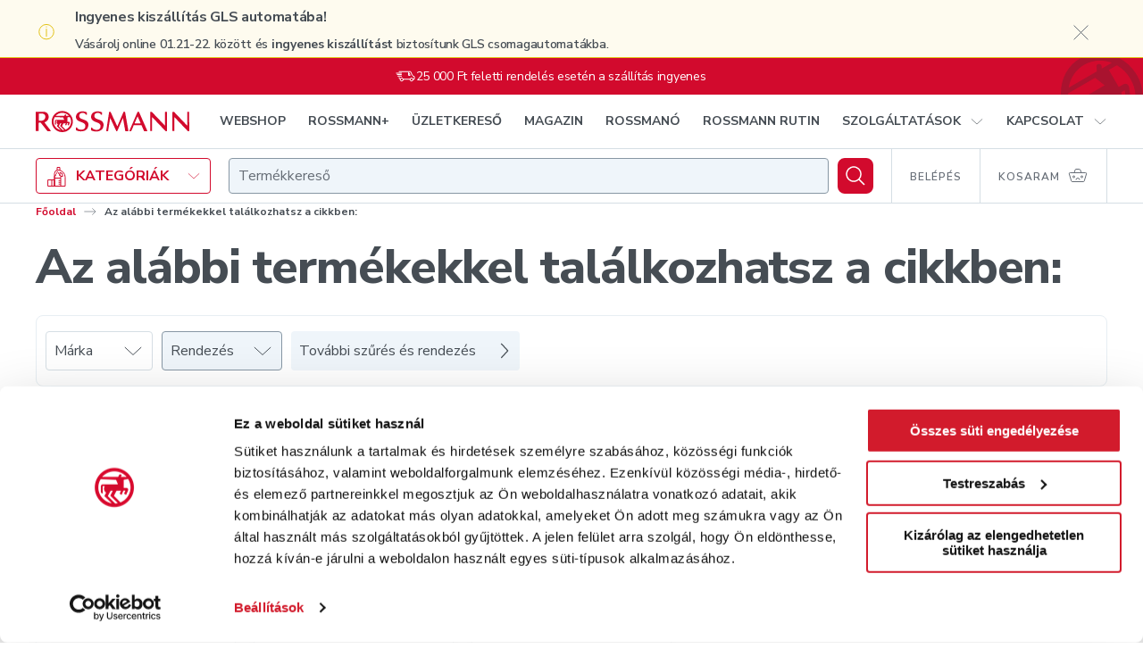

--- FILE ---
content_type: text/html; charset=utf-8
request_url: https://shop.rossmann.hu/termekszegmens/egy-nyaron-at-tancolt
body_size: 61624
content:
<!DOCTYPE html><html lang="hu"><head><link rel="preconnect" href="https://integration.prefixbox.com/"/><link rel="dns-prefetch" href="https://integration.prefixbox.com/"/><link rel="preconnect" href="https://api.prefixbox.com/"/><link rel="dns-prefetch" href="https://api.prefixbox.com/"/><script>window.prefixboxAnalytics=window.prefixboxAnalytics||function(t,s,p,o){(window.pfbxQueue=window.pfbxQueue||[]).push({type:t,source:s,params:p,overrideObject:o});};window.prefixboxFunctions=window.prefixboxFunctions||{};window.prefixboxCustomerFunctions=window.prefixboxCustomerFunctions||{};</script><script id="prefixbox-integration-v2" async="" defer="" fetchpriority="high" type="text/javascript" src="https://integration.prefixbox.com/2da10d4f-a87b-4130-baee-f60e77bafd76/"></script><script>(function(w,d,s,l,i){ w[l]=w[l] || []; w[l].push({'gtm.start': new Date().getTime(), event:'gtm.js'});var f=d.getElementsByTagName(s)[0],j=d.createElement(s),dl=l!='dataLayer'?'&l='+l:'';j.async=true;j.src='https://www.googletagmanager.com/gtm.js?id='+i+dl;f.parentNode.insertBefore(j,f);})(window,document,'script','dataLayer','GTM-5M2KFMV');</script><meta name="p:domain_verify" content="d12183107bca94fe37bd8b863512b569"/><script async="" src="https://www.googletagmanager.com/gtag/js?id=G-X244203JM6"></script><script>window.dataLayer = window.dataLayer || [];
                            function gtag(){dataLayer.push(arguments);}
                            gtag('js', new Date());
                            gtag('config', 'G-X244203JM6');</script><script type="text/javascript" defer="" src="https://appleid.cdn-apple.com/appleauth/static/jsapi/appleid/1/en_US/appleid.auth.js"></script><script type="text/javascript" defer="" src="https://www.google.com/recaptcha/api.js?render=6LcC48sgAAAAAHCOuuRooAibb3sX4y9sMbLC9jQC"></script><link rel="preconnect" href="https://pixel.barion.com"/><link rel="preconnect" href="https://fonts.gstatic.com"/><link rel="preconnect" href="https://fonts.googleapis.com"/><link rel="preconnect" href="https://fonts.gstatic.com" crossorigin=""/><link rel="stylesheet" media="print" data-href="https://fonts.googleapis.com/css2?family=Nunito+Sans:wght@300;400;600;700;800;900&amp;family=Playfair+Display:wght@500;700;800&amp;display=swap"/><link rel="stylesheet" data-href="https://fonts.googleapis.com/css2?family=Nunito+Sans:wght@300;400;600;700;800;900&amp;family=Playfair+Display:wght@500;700;800&amp;display=swap"/><script src="https://embed.roborobo-widget.hu/52522703/embed.js"></script><link rel="preconnect" href="https://fonts.gstatic.com" crossorigin /><meta name="viewport" content="width=device-width"/><meta charSet="utf-8"/><link rel="apple-touch-icon" sizes="76x76" href="/favicon/apple-touch-icon.png"/><link rel="icon" type="image/png" sizes="32x32" href="/favicon/favicon-32x32.png"/><link rel="icon" type="image/png" sizes="16x16" href="/favicon/favicon-16x16.png"/><link rel="mask-icon" href="/favicon/safari-pinned-tab.svg" color="#D20A2D"/><link rel="shortcut icon" href="/favicon/favicon.ico"/><meta name="msapplication-TileColor" content="#ffffff"/><meta name="msapplication-config" content="/favicon/browserconfig.xml"/><meta name="theme-color" content="#ffffff"/><script src="https://api.mapbox.com/mapbox-gl-js/v2.8.1/mapbox-gl.js"></script><link href="https://api.mapbox.com/mapbox-gl-js/v2.8.1/mapbox-gl.css" rel="stylesheet"/><title>Az alábbi termékekkel találkozhatsz a cikkben: - Rossmann Online Drogéria.</title><meta name="description" content="Az alábbi termékekkel találkozhatsz a cikkben: - nagy választék, kedvező árak! Vásárolj ma a Rossmann Online Drogériában! Házhozszállítás kényelmesen, gyorsan."/><meta property="og:title" name="og:title" content="Az alábbi termékekkel találkozhatsz a cikkben: - Rossmann Online Drogéria."/><meta property="og:description" name="og:description" content="Az alábbi termékekkel találkozhatsz a cikkben: - nagy választék, kedvező árak! Vásárolj ma a Rossmann Online Drogériában! Házhozszállítás kényelmesen, gyorsan."/><meta property="og:url" name="og:url" content="https://shop.rossmann.hu/termekszegmens/egy-nyaron-at-tancolt"/><meta property="og:image" name="og:image" content=""/><link rel="canonical" href="https://shop.rossmann.hu/termekszegmens/egy-nyaron-at-tancolt"/><script type="application/ld+json">{"@context":"https://schema.org/","@type":"BreadcrumbList","itemListElement":[{"@type":"ListItem","position":1,"name":"Főoldal","item":"https://www.rossmann.hu/"},{"@type":"ListItem","position":2,"name":"Az alábbi termékekkel találkozhatsz a cikkben:","item":"https://www.rossmann.hu/termekszegmens/egy-nyaron-at-tancolt"}]}</script><meta name="next-head-count" content="20"/><noscript data-n-css=""></noscript><script defer="" nomodule="" src="/_next/static/chunks/polyfills-5cd94c89d3acac5f.js"></script><script defer="" src="/_next/static/chunks/7751-9370cab2644c31e3.js"></script><script defer="" src="/_next/static/chunks/562.678980efe0009453.js"></script><script defer="" src="/_next/static/chunks/8425.2e19210c22397d23.js"></script><script src="/_next/static/chunks/webpack-c963e9cf0b329ddc.js" defer=""></script><script src="/_next/static/chunks/framework-568b840ecff66744.js" defer=""></script><script src="/_next/static/chunks/main-ba23df4500c76a0b.js" defer=""></script><script src="/_next/static/chunks/pages/_app-2db5f342663aa64b.js" defer=""></script><script src="/_next/static/chunks/6594-59a7076b096ced98.js" defer=""></script><script src="/_next/static/chunks/3288-e9c7fdce2b91bceb.js" defer=""></script><script src="/_next/static/chunks/4761-53fd5ff5c91a33fa.js" defer=""></script><script src="/_next/static/chunks/236-e35e3b133d2e206a.js" defer=""></script><script src="/_next/static/chunks/7454-e9472b308c4d25b5.js" defer=""></script><script src="/_next/static/chunks/6837-393693795ab1ddee.js" defer=""></script><script src="/_next/static/chunks/6830-9a688caeb3ffa52c.js" defer=""></script><script src="/_next/static/chunks/pages/_zones/webshop/termekszegmens/%5Bslug%5D-6d344deec249ccbd.js" defer=""></script><script src="/_next/static/Z7njLDD1TXTM8feTSU-xq/_buildManifest.js" defer=""></script><script src="/_next/static/Z7njLDD1TXTM8feTSU-xq/_ssgManifest.js" defer=""></script><script src="/_next/static/Z7njLDD1TXTM8feTSU-xq/_middlewareManifest.js" defer=""></script><style data-styled="" data-styled-version="5.2.1">.haARgc{-webkit-align-self:auto;-ms-flex-item-align:auto;align-self:auto;-webkit-flex:0 1 auto;-ms-flex:0 1 auto;flex:0 1 auto;}/*!sc*/
.kNCdml{-webkit-align-self:auto;-ms-flex-item-align:auto;align-self:auto;-webkit-flex:1 1 auto;-ms-flex:1 1 auto;flex:1 1 auto;}/*!sc*/
.bTKAMJ{-webkit-align-self:auto;-ms-flex-item-align:auto;align-self:auto;-webkit-flex:1 1 auto;-ms-flex:1 1 auto;flex:1 1 auto;}/*!sc*/
@media(min-width:768px){.bTKAMJ{-webkit-flex:0 0 auto;-ms-flex:0 0 auto;flex:0 0 auto;}}/*!sc*/
.SuFjX{-webkit-align-self:auto;-ms-flex-item-align:auto;align-self:auto;-webkit-flex:0 0 calc(33.33333333333333% - 20px);-ms-flex:0 0 calc(33.33333333333333% - 20px);flex:0 0 calc(33.33333333333333% - 20px);margin-left:10px;margin-right:10px;}/*!sc*/
.kTkcuo{-webkit-align-self:auto;-ms-flex-item-align:auto;align-self:auto;-webkit-flex-basis:80px;-ms-flex-preferred-size:80px;flex-basis:80px;margin-left:20px;margin-right:20px;}/*!sc*/
@media(min-width:1024px){.kTkcuo{-webkit-flex:0 0 calc(16.666666666666664% - 40px);-ms-flex:0 0 calc(16.666666666666664% - 40px);flex:0 0 calc(16.666666666666664% - 40px);margin-left:20px;margin-right:20px;}}/*!sc*/
@media(min-width:1280px){.kTkcuo{-webkit-flex:0 0 calc(16.666666666666664% - 40px);-ms-flex:0 0 calc(16.666666666666664% - 40px);flex:0 0 calc(16.666666666666664% - 40px);margin-left:20px;margin-right:20px;}}/*!sc*/
data-styled.g1[id="tgvjhf-0"]{content:"haARgc,kNCdml,bTKAMJ,SuFjX,kTkcuo,"}/*!sc*/
.bFhXFK{display:-webkit-box;display:-webkit-flex;display:-ms-flexbox;display:flex;-webkit-flex-direction:row;-ms-flex-direction:row;flex-direction:row;-webkit-flex-wrap:nowrap;-ms-flex-wrap:nowrap;flex-wrap:nowrap;-webkit-box-pack:start;-webkit-justify-content:flex-start;-ms-flex-pack:start;justify-content:flex-start;-webkit-align-items:center;-webkit-box-align:center;-ms-flex-align:center;align-items:center;-webkit-align-content:stretch;-ms-flex-line-pack:stretch;align-content:stretch;}/*!sc*/
.ghdsKO{display:-webkit-box;display:-webkit-flex;display:-ms-flexbox;display:flex;-webkit-flex-direction:column;-ms-flex-direction:column;flex-direction:column;-webkit-flex-wrap:nowrap;-ms-flex-wrap:nowrap;flex-wrap:nowrap;-webkit-box-pack:start;-webkit-justify-content:flex-start;-ms-flex-pack:start;justify-content:flex-start;-webkit-align-items:stretch;-webkit-box-align:stretch;-ms-flex-align:stretch;align-items:stretch;-webkit-align-content:stretch;-ms-flex-line-pack:stretch;align-content:stretch;}/*!sc*/
.cfZGwH{display:-webkit-box;display:-webkit-flex;display:-ms-flexbox;display:flex;-webkit-flex-direction:row;-ms-flex-direction:row;flex-direction:row;-webkit-flex-wrap:nowrap;-ms-flex-wrap:nowrap;flex-wrap:nowrap;-webkit-box-pack:justify;-webkit-justify-content:space-between;-ms-flex-pack:justify;justify-content:space-between;-webkit-align-items:center;-webkit-box-align:center;-ms-flex-align:center;align-items:center;-webkit-align-content:stretch;-ms-flex-line-pack:stretch;align-content:stretch;}/*!sc*/
.ecPYDR{display:-webkit-box;display:-webkit-flex;display:-ms-flexbox;display:flex;-webkit-flex-direction:row;-ms-flex-direction:row;flex-direction:row;-webkit-flex-wrap:nowrap;-ms-flex-wrap:nowrap;flex-wrap:nowrap;-webkit-box-pack:end;-webkit-justify-content:flex-end;-ms-flex-pack:end;justify-content:flex-end;-webkit-align-items:center;-webkit-box-align:center;-ms-flex-align:center;align-items:center;-webkit-align-content:stretch;-ms-flex-line-pack:stretch;align-content:stretch;}/*!sc*/
.bkXXAf{display:-webkit-box;display:-webkit-flex;display:-ms-flexbox;display:flex;-webkit-flex-direction:row;-ms-flex-direction:row;flex-direction:row;-webkit-flex-wrap:nowrap;-ms-flex-wrap:nowrap;flex-wrap:nowrap;-webkit-box-pack:justify;-webkit-justify-content:space-between;-ms-flex-pack:justify;justify-content:space-between;-webkit-align-items:stretch;-webkit-box-align:stretch;-ms-flex-align:stretch;align-items:stretch;-webkit-align-content:stretch;-ms-flex-line-pack:stretch;align-content:stretch;}/*!sc*/
.gcivee{display:-webkit-box;display:-webkit-flex;display:-ms-flexbox;display:flex;-webkit-flex-direction:row;-ms-flex-direction:row;flex-direction:row;-webkit-flex-wrap:nowrap;-ms-flex-wrap:nowrap;flex-wrap:nowrap;-webkit-box-pack:start;-webkit-justify-content:flex-start;-ms-flex-pack:start;justify-content:flex-start;-webkit-align-items:stretch;-webkit-box-align:stretch;-ms-flex-align:stretch;align-items:stretch;-webkit-align-content:stretch;-ms-flex-line-pack:stretch;align-content:stretch;}/*!sc*/
.kcXtqu{display:-webkit-box;display:-webkit-flex;display:-ms-flexbox;display:flex;-webkit-flex-direction:row;-ms-flex-direction:row;flex-direction:row;-webkit-flex-wrap:nowrap;-ms-flex-wrap:nowrap;flex-wrap:nowrap;-webkit-box-pack:justify;-webkit-justify-content:space-between;-ms-flex-pack:justify;justify-content:space-between;-webkit-align-items:center;-webkit-box-align:center;-ms-flex-align:center;align-items:center;-webkit-align-content:stretch;-ms-flex-line-pack:stretch;align-content:stretch;}/*!sc*/
@media(min-width:1024px){.kcXtqu{-webkit-flex-direction:column;-ms-flex-direction:column;flex-direction:column;-webkit-align-items:stretch;-webkit-box-align:stretch;-ms-flex-align:stretch;align-items:stretch;}}/*!sc*/
.glwvlP{display:-webkit-box;display:-webkit-flex;display:-ms-flexbox;display:flex;-webkit-flex-direction:row;-ms-flex-direction:row;flex-direction:row;-webkit-flex-wrap:nowrap;-ms-flex-wrap:nowrap;flex-wrap:nowrap;-webkit-box-pack:start;-webkit-justify-content:flex-start;-ms-flex-pack:start;justify-content:flex-start;-webkit-align-items:center;-webkit-box-align:center;-ms-flex-align:center;align-items:center;-webkit-align-content:stretch;-ms-flex-line-pack:stretch;align-content:stretch;}/*!sc*/
@media(min-width:1024px){.glwvlP{-webkit-box-pack:justify;-webkit-justify-content:space-between;-ms-flex-pack:justify;justify-content:space-between;}}/*!sc*/
.gjJxer{display:-webkit-inline-box;display:-webkit-inline-flex;display:-ms-inline-flexbox;display:inline-flex;-webkit-flex-direction:row;-ms-flex-direction:row;flex-direction:row;-webkit-flex-wrap:nowrap;-ms-flex-wrap:nowrap;flex-wrap:nowrap;-webkit-box-pack:start;-webkit-justify-content:flex-start;-ms-flex-pack:start;justify-content:flex-start;-webkit-align-items:stretch;-webkit-box-align:stretch;-ms-flex-align:stretch;align-items:stretch;-webkit-align-content:stretch;-ms-flex-line-pack:stretch;align-content:stretch;margin-left:-10px;margin-right:-10px;}/*!sc*/
.hhRoCW{display:-webkit-inline-box;display:-webkit-inline-flex;display:-ms-inline-flexbox;display:inline-flex;-webkit-flex-direction:row;-ms-flex-direction:row;flex-direction:row;-webkit-flex-wrap:nowrap;-ms-flex-wrap:nowrap;flex-wrap:nowrap;-webkit-box-pack:start;-webkit-justify-content:flex-start;-ms-flex-pack:start;justify-content:flex-start;-webkit-align-items:stretch;-webkit-box-align:stretch;-ms-flex-align:stretch;align-items:stretch;-webkit-align-content:stretch;-ms-flex-line-pack:stretch;align-content:stretch;}/*!sc*/
.eOWOfv{display:-webkit-box;display:-webkit-flex;display:-ms-flexbox;display:flex;-webkit-flex-direction:row;-ms-flex-direction:row;flex-direction:row;-webkit-flex-wrap:nowrap;-ms-flex-wrap:nowrap;flex-wrap:nowrap;-webkit-box-pack:start;-webkit-justify-content:flex-start;-ms-flex-pack:start;justify-content:flex-start;-webkit-align-items:stretch;-webkit-box-align:stretch;-ms-flex-align:stretch;align-items:stretch;-webkit-align-content:stretch;-ms-flex-line-pack:stretch;align-content:stretch;margin-left:-20px;margin-right:-20px;}/*!sc*/
@media(min-width:1024px){.eOWOfv{-webkit-flex-wrap:wrap;-ms-flex-wrap:wrap;flex-wrap:wrap;margin-left:-20px;margin-right:-20px;}}/*!sc*/
@media(min-width:1280px){.eOWOfv{-webkit-flex-wrap:wrap;-ms-flex-wrap:wrap;flex-wrap:wrap;margin-left:-20px;margin-right:-20px;}}/*!sc*/
data-styled.g2[id="tgvjhf-1"]{content:"bFhXFK,ghdsKO,cfZGwH,ecPYDR,bkXXAf,gcivee,kcXtqu,glwvlP,gjJxer,hhRoCW,eOWOfv,"}/*!sc*/
.eKmuXa{-webkit-align-items:center;-webkit-box-align:center;-ms-flex-align:center;align-items:center;background:#D20A2D;border:4px solid #FFFFFF;border-radius:12px;color:#FFFFFF;display:-webkit-box;display:-webkit-flex;display:-ms-flexbox;display:flex;-webkit-flex:none !important;-ms-flex:none !important;flex:none !important;height:48px;-webkit-box-pack:center;-webkit-justify-content:center;-ms-flex-pack:center;justify-content:center;min-width:0;width:48px;}/*!sc*/
@media (hover:hover){.eKmuXa:hover{background:#A9132F;}}/*!sc*/
.eKmuXa:active{background:#A9132F;}/*!sc*/
.eKmuXa[aria-disabled="true"],.eKmuXa:disabled{background:#D5DEE4;color:#8C98A3;}/*!sc*/
@media(min-width:768px){.eKmuXa{height:64px;width:64px;}}/*!sc*/
data-styled.g9[id="sc-1pumt46-6"]{content:"eKmuXa,"}/*!sc*/
.pdYtM{font-family:"Nunito Sans",Arial,Verdana,Helvetica,sans-serif;font-weight:700;font-size:16px;line-height:24px;-webkit-letter-spacing:-0.02em;-moz-letter-spacing:-0.02em;-ms-letter-spacing:-0.02em;letter-spacing:-0.02em;color:#464D54;}/*!sc*/
.iJxWMv{font-family:"Nunito Sans",Arial,Verdana,Helvetica,sans-serif;font-weight:600;font-size:14px;line-height:28px;-webkit-letter-spacing:-0.02em;-moz-letter-spacing:-0.02em;-ms-letter-spacing:-0.02em;letter-spacing:-0.02em;color:#464D54;}/*!sc*/
.cFwwet{font-family:"Nunito Sans",Arial,Verdana,Helvetica,sans-serif;font-weight:400;font-size:14px;line-height:20px;-webkit-letter-spacing:-0.28px;-moz-letter-spacing:-0.28px;-ms-letter-spacing:-0.28px;letter-spacing:-0.28px;}/*!sc*/
.gaeqqr{font-family:"Nunito Sans",Arial,Verdana,Helvetica,sans-serif;font-weight:700;font-size:12px;line-height:15px;}/*!sc*/
.eqngIh{font-family:"Nunito Sans",Arial,Verdana,Helvetica,sans-serif;font-weight:700;font-size:30px;line-height:36px;-webkit-letter-spacing:-0.02em;-moz-letter-spacing:-0.02em;-ms-letter-spacing:-0.02em;letter-spacing:-0.02em;color:#464D54;}/*!sc*/
@media(min-width:768px){.eqngIh{font-family:"Nunito Sans",Arial,Verdana,Helvetica,sans-serif;font-weight:800;font-size:54px;line-height:58px;-webkit-letter-spacing:-0.02em;-moz-letter-spacing:-0.02em;-ms-letter-spacing:-0.02em;letter-spacing:-0.02em;color:#464D54;}}/*!sc*/
.cZORKm{font-size:16px;line-height:24px;}/*!sc*/
.jWeibm{font-size:16px;line-height:24px;color:#464D54;}/*!sc*/
.hmAcHu{font-family:"Nunito Sans",Arial,Verdana,Helvetica,sans-serif;font-weight:700;font-size:14px;line-height:17px;-webkit-letter-spacing:-0.02em;-moz-letter-spacing:-0.02em;-ms-letter-spacing:-0.02em;letter-spacing:-0.02em;color:#464D54;}/*!sc*/
@media(min-width:768px){.hmAcHu{font-family:"Nunito Sans",Arial,Verdana,Helvetica,sans-serif;font-weight:700;font-size:16px;line-height:24px;-webkit-letter-spacing:-0.02em;-moz-letter-spacing:-0.02em;-ms-letter-spacing:-0.02em;letter-spacing:-0.02em;color:#464D54;}}/*!sc*/
.eZPwJW{font-family:"Nunito Sans",Arial,Verdana,Helvetica,sans-serif;font-weight:700;font-size:16px;line-height:24px;-webkit-letter-spacing:-0.02em;-moz-letter-spacing:-0.02em;-ms-letter-spacing:-0.02em;letter-spacing:-0.02em;color:#4F5468;}/*!sc*/
.jHfKMw{font-size:16px;line-height:24px;color:#4F5468;}/*!sc*/
.zYDex{font-size:12px;line-height:15px;color:#464D54;}/*!sc*/
@media(min-width:768px){.zYDex{font-size:14px;line-height:17px;-webkit-letter-spacing:-0.02em;-moz-letter-spacing:-0.02em;-ms-letter-spacing:-0.02em;letter-spacing:-0.02em;color:#464D54;}}/*!sc*/
.igjPDS{font-family:"Nunito Sans",Arial,Verdana,Helvetica,sans-serif;font-weight:400;font-size:12px;line-height:16px;-webkit-letter-spacing:-0.24px;-moz-letter-spacing:-0.24px;-ms-letter-spacing:-0.24px;letter-spacing:-0.24px;color:#666D76;}/*!sc*/
.gWjQRh{font-family:"Nunito Sans",Arial,Verdana,Helvetica,sans-serif;font-weight:800;font-size:14px;line-height:20px;-webkit-letter-spacing:-0.28px;-moz-letter-spacing:-0.28px;-ms-letter-spacing:-0.28px;letter-spacing:-0.28px;color:#464D54;}/*!sc*/
.ekfAYk{font-family:"Nunito Sans",Arial,Verdana,Helvetica,sans-serif;font-weight:400;font-size:12px;line-height:16px;-webkit-letter-spacing:-0.24px;-moz-letter-spacing:-0.24px;-ms-letter-spacing:-0.24px;letter-spacing:-0.24px;color:#D5DEE4;}/*!sc*/
data-styled.g10[id="ozund6-0"]{content:"pdYtM,iJxWMv,cFwwet,gaeqqr,eqngIh,cZORKm,jWeibm,hmAcHu,eZPwJW,jHfKMw,zYDex,igjPDS,gWjQRh,ekfAYk,"}/*!sc*/
.cxdiOM{color:#231F20;font-size:14px;line-height:18px;font-weight:900;padding:1px 0;}/*!sc*/
@media(min-width:768px){.cxdiOM{font-size:16px;line-height:18px;padding:2px 0;}}/*!sc*/
.fkrSPp{color:#666D76;font-size:10px;line-height:18px;font-weight:800;}/*!sc*/
@media(min-width:768px){.fkrSPp{font-size:12px;line-height:18px;}}/*!sc*/
.lbeBMM{font-size:12px;line-height:16px;-webkit-letter-spacing:-0.24px;-moz-letter-spacing:-0.24px;-ms-letter-spacing:-0.24px;letter-spacing:-0.24px;}/*!sc*/
data-styled.g11[id="ozund6-1"]{content:"cxdiOM,fkrSPp,lbeBMM,"}/*!sc*/
.frCeFO{width:100%;max-width:1180px;margin:0 auto;padding:0 10px;margin:0 auto;max-width:1752px;padding-left:16px;padding-right:16px;width:100%;}/*!sc*/
@media(min-width:768px){.frCeFO{padding:0 20px;}}/*!sc*/
@media(min-width:768px){.frCeFO{max-width:1800px;padding-left:40px;padding-right:40px;}}/*!sc*/
.jKSCTc{width:100%;max-width:1180px;margin:0 auto;padding:0 10px;position:relative;margin:0 auto;max-width:1752px;padding-left:16px;padding-right:16px;width:100%;}/*!sc*/
@media(min-width:768px){.jKSCTc{padding:0 20px;}}/*!sc*/
@media(min-width:1024px){.jKSCTc{max-width:1800px;padding-left:40px;padding-right:40px;}}/*!sc*/
.bCxThU{width:100%;max-width:1180px;margin:0 auto;padding:0 10px;margin:0 auto;max-width:1752px;padding-left:16px;padding-right:16px;width:100%;}/*!sc*/
@media(min-width:768px){.bCxThU{padding:0 20px;}}/*!sc*/
@media(min-width:1024px){.bCxThU{max-width:1800px;padding-left:40px;padding-right:40px;}}/*!sc*/
.hmjVVm{width:100%;max-width:1180px;margin:0 auto;padding:0 10px;padding-inline:16px;padding-block:30px;}/*!sc*/
@media(min-width:768px){.hmjVVm{padding:0 20px;}}/*!sc*/
@media(min-width:768px){.hmjVVm{max-width:1800px;padding-left:40px;padding-right:40px;padding-inline:40px;padding-block:30px;}}/*!sc*/
data-styled.g15[id="sc-1o7tuzh-3"]{content:"frCeFO,jKSCTc,bCxThU,hmjVVm,"}/*!sc*/
.kKcOKg{margin:0;color:inherit;}/*!sc*/
.eQuKiV{margin:1px 0 0 8px;color:inherit;}/*!sc*/
data-styled.g20[id="sc-1o7tuzh-8"]{content:"kKcOKg,eQuKiV,"}/*!sc*/
html{box-sizing:border-box;height:100%;}/*!sc*/
*,*::before,*::after{box-sizing:inherit;}/*!sc*/
:focus-visible{outline:2px solid #1DA835;outline-offset:-2px;-webkit-transition:outline 0ms !important;transition:outline 0ms !important;}/*!sc*/
h1:focus-visible,h2:focus-visible,h3:focus-visible,h4:focus-visible,h5:focus-visible,h6:focus-visible{outline:0;}/*!sc*/
body{width:100%;height:100%;margin:0;background-color:#FFFFFF;color:#666D76;font-family:"Nunito Sans",Arial,Verdana,Helvetica,sans-serif;font-family:"Nunito Sans",Arial,Verdana,Helvetica,sans-serif;font-weight:400;font-size:16px;line-height:24px;-moz-osx-font-smoothing:grayscale;-webkit-font-smoothing:antialiased;}/*!sc*/
body::-webkit-scrollbar{background-color:#FFFFFF;width:14px;}/*!sc*/
body::-webkit-scrollbar-track{border-left:1px solid #D5DEE4;}/*!sc*/
body::-webkit-scrollbar-thumb{border:3px solid transparent;border-radius:8px;background-color:#ADB4B9;background-clip:content-box;}/*!sc*/
body *{font-family:inherit;}/*!sc*/
#__next{min-height:100vh;height:auto;display:-webkit-box;display:-webkit-flex;display:-ms-flexbox;display:flex;-webkit-flex-direction:column;-ms-flex-direction:column;flex-direction:column;}/*!sc*/
h1,h2,h3,h4,h5,h6,dl{margin:0;}/*!sc*/
p{margin-top:0;margin-bottom:0;}/*!sc*/
a{color:inherit;-webkit-text-decoration:none;text-decoration:none;cursor:pointer;-webkit-transition:all 200ms ease-out;transition:all 200ms ease-out;}/*!sc*/
a.link-red{color:#D20A2D;-webkit-text-decoration:underline;text-decoration:underline;}/*!sc*/
a.link-red:hover{color:#A9132F;}/*!sc*/
input[type="text"]{-webkit-appearance:none;-moz-appearance:none;-webkit-appearance:none;-moz-appearance:none;appearance:none;}/*!sc*/
button{background-color:transparent;border:none;color:inherit;cursor:pointer;display:block;font-family:inherit;font-size:100%;margin:0;padding:0;-webkit-transition:color 200ms ease-out;transition:color 200ms ease-out;-webkit-tap-highlight-color:rgba(0,0,0,0);}/*!sc*/
button.button-red{color:#D20A2D;}/*!sc*/
button.button-red:disabled{color:#8C98A3;cursor:not-allowed;}/*!sc*/
button.button-red:hover:enabled{color:#A9132F;}/*!sc*/
button.button-red-underline{color:#D20A2D;}/*!sc*/
button.button-red-underline:disabled{color:#8C98A3;cursor:not-allowed;}/*!sc*/
button.button-red-underline:hover:enabled{color:#A9132F;-webkit-text-decoration:underline;text-decoration:underline;}/*!sc*/
blockquote{margin:0;padding:0;border:0;font-size:100%;font:inherit;vertical-align:baseline;quotes:"" "";}/*!sc*/
blockquote::before,blockquote::after{content:"";}/*!sc*/
img{vertical-align:bottom;}/*!sc*/
article,aside,header,footer,main,nav{display:block;}/*!sc*/
address{font-style:normal;}/*!sc*/
figure{margin:0;}/*!sc*/
svg{display:block;}/*!sc*/
fieldset{border:0;margin:0;padding:0;}/*!sc*/
ul,ol{list-style-type:none;margin:0;padding:0;}/*!sc*/
li{list-style-type:none;}/*!sc*/
iframe{border:none;}/*!sc*/
video{width:100% !important;height:auto !important;}/*!sc*/
.show-for-sr{border:0;-webkit-clip:rect(0 0 0 0);clip:rect(0 0 0 0);-webkit-clip-path:inset(50%);clip-path:inset(50%);height:1px;margin:-1px;overflow:hidden;padding:0;position:absolute;white-space:nowrap;width:1px;}/*!sc*/
@media(max-width:767.98px){.not-sr-only-for-medium{border:0;-webkit-clip:rect(0 0 0 0);clip:rect(0 0 0 0);-webkit-clip-path:inset(50%);clip-path:inset(50%);height:1px;margin:-1px;overflow:hidden;padding:0;position:absolute;white-space:nowrap;width:1px;}}/*!sc*/
@media(min-width:1024px){.sr-only-for-large{border:0;-webkit-clip:rect(0 0 0 0);clip:rect(0 0 0 0);-webkit-clip-path:inset(50%);clip-path:inset(50%);height:1px;margin:-1px;overflow:hidden;padding:0;position:absolute;white-space:nowrap;width:1px;}}/*!sc*/
@media(max-width:1023.98px){.not-sr-only-for-large{border:0;-webkit-clip:rect(0 0 0 0);clip:rect(0 0 0 0);-webkit-clip-path:inset(50%);clip-path:inset(50%);height:1px;margin:-1px;overflow:hidden;padding:0;position:absolute;white-space:nowrap;width:1px;}}/*!sc*/
.fw-extrabold{font-family:"Nunito Sans",Arial,Verdana,Helvetica,sans-serif;font-weight:800;}/*!sc*/
.fw-regular{font-family:"Nunito Sans",Arial,Verdana,Helvetica,sans-serif;font-weight:400;}/*!sc*/
.fw-bold{font-family:"Nunito Sans",Arial,Verdana,Helvetica,sans-serif;font-weight:700;}/*!sc*/
.fw-semibold{font-family:"Nunito Sans",Arial,Verdana,Helvetica,sans-serif;font-weight:600;}/*!sc*/
.clr-grayD{color:#464D54;}/*!sc*/
.clr-red{color:#D20A2D;}/*!sc*/
.clr-green{color:#51BE64;}/*!sc*/
.clr-davys-grey{color:#464D54;}/*!sc*/
.clr-white{color:#FFFFFF;}/*!sc*/
.clr-feedback-warning{color:#E3C216;}/*!sc*/
@media(min-width:768px){.show-for-small-only{display:none !important;}}/*!sc*/
@media(max-width:767px){.show-for-medium{display:none !important;}}/*!sc*/
@media (max-width:767px),(min-width:1024px){.show-for-medium-only{display:none !important;}}/*!sc*/
@media(min-width:768px){.hide-for-medium{display:none !important;}}/*!sc*/
@media(max-width:1023px){.show-for-large{display:none !important;}}/*!sc*/
@media(max-width:1439px){.show-for-xxlarge{display:none !important;}}/*!sc*/
@media(min-width:1024px){.hide-for-large{display:none !important;}}/*!sc*/
@media(max-width:1279px){.show-for-xlarge{display:none !important;}}/*!sc*/
@media(min-width:1280px){.hide-for-xlarge{display:none !important;}}/*!sc*/
@media(min-width:1440px){.hide-for-xxlarge{display:none !important;}}/*!sc*/
@media (min-width:1024px) and (max-width:1279px){.hide-for-large-only{display:none !important;}}/*!sc*/
@media (prefers-reduced-motion:reduce){*,::before,::after{-webkit-animation-delay:-1ms !important;animation-delay:-1ms !important;-webkit-animation-duration:1ms !important;animation-duration:1ms !important;-webkit-animation-iteration-count:1 !important;animation-iteration-count:1 !important;background-attachment:initial !important;-webkit-scroll-behavior:auto !important;-moz-scroll-behavior:auto !important;-ms-scroll-behavior:auto !important;scroll-behavior:auto !important;-webkit-transition-duration:1ms !important;transition-duration:1ms !important;-webkit-transition-delay:-1ms !important;transition-delay:-1ms !important;}}/*!sc*/
.slick-slider{position:relative;display:block;box-sizing:border-box;-webkit-user-select:none;-moz-user-select:none;-ms-user-select:none;-webkit-user-select:none;-moz-user-select:none;-ms-user-select:none;user-select:none;-webkit-touch-callout:none;-khtml-user-select:none;-ms-touch-action:auto !important;touch-action:auto !important;-webkit-tap-highlight-color:transparent;}/*!sc*/
.slick-list{position:relative;display:block;overflow:hidden;margin:0;padding:0;}/*!sc*/
.slick-list:focus{outline:none;}/*!sc*/
.slick-list.dragging{cursor:pointer;cursor:-webkit-grabbing;cursor:-moz-grabbing;cursor:grabbing;}/*!sc*/
.slick-slider .slick-track,.slick-slider .slick-list{-webkit-transform:translate3d(0,0,0);-moz-transform:translate3d(0,0,0);-ms-transform:translate3d(0,0,0);-o-transform:translate3d(0,0,0);-webkit-transform:translate3d(0,0,0);-ms-transform:translate3d(0,0,0);transform:translate3d(0,0,0);}/*!sc*/
.slick-track{position:relative;top:0;left:0;display:block;margin-left:auto;margin-right:auto;}/*!sc*/
.slick-track:before,.slick-track:after{display:table;content:"";}/*!sc*/
.slick-track:after{clear:both;}/*!sc*/
.slick-loading .slick-track{visibility:hidden;}/*!sc*/
.slick-slide{display:none;float:left;height:100%;min-height:1px;}/*!sc*/
[dir="rtl"] .slick-slide{float:right;}/*!sc*/
.slick-slide img{display:block;}/*!sc*/
.slick-slide.slick-loading img{display:none;}/*!sc*/
.slick-slide.dragging img{pointer-events:none;}/*!sc*/
.slick-initialized .slick-slide{display:block;}/*!sc*/
.slick-loading .slick-slide{visibility:hidden;}/*!sc*/
.slick-vertical .slick-slide{display:block;height:auto;border:1px solid transparent;}/*!sc*/
.slick-arrow.slick-hidden{display:none;}/*!sc*/
.tooltip-container{border-radius:4px;display:-webkit-box;display:-webkit-flex;display:-ms-flexbox;display:flex;-webkit-flex-direction:row;-ms-flex-direction:row;flex-direction:row;-webkit-align-items:center;-webkit-box-align:center;-ms-flex-align:center;align-items:center;-webkit-transition:opacity 0.3s;transition:opacity 0.3s;z-index:9999;}/*!sc*/
.tooltip-container--dark{background-color:#464D54;border:none;}/*!sc*/
.tooltip-container--dark[data-popper-placement*="top"] .tooltip-arrow:before{border-color:#464D54 transparent transparent transparent;}/*!sc*/
.tooltip-container--dark[data-popper-placement*="top"] .tooltip-arrow:after{border-color:#464D54 transparent transparent transparent;}/*!sc*/
.tooltip-container--dark[data-popper-placement*="bottom"] .tooltip-arrow:before{border-color:transparent transparent #464D54 transparent;}/*!sc*/
.tooltip-container--dark[data-popper-placement*="bottom"] .tooltip-arrow:after{border-color:transparent transparent #464D54 transparent;}/*!sc*/
.tooltip-container--dark[data-popper-placement*="right"] .tooltip-arrow:before{border-color:transparent #464D54 transparent transparent;}/*!sc*/
.tooltip-container--dark[data-popper-placement*="right"] .tooltip-arrow:after{border-color:transparent #464D54 transparent transparent;}/*!sc*/
.tooltip-container--dark[data-popper-placement*="left"] .tooltip-arrow:before{border-color:transparent transparent transparent #464D54;}/*!sc*/
.tooltip-container--dark[data-popper-placement*="left"] .tooltip-arrow:after{border-color:transparent transparent transparent #464D54;}/*!sc*/
.tooltip-container--yellow{background-color:#FEFBEF;border:1px solid #EDCE5F;}/*!sc*/
.tooltip-container--yellow[data-popper-placement*="top"] .tooltip-arrow:before{border-color:#EDCE5F transparent transparent transparent;}/*!sc*/
.tooltip-container--yellow[data-popper-placement*="top"] .tooltip-arrow:after{border-color:#FEFBEF transparent transparent transparent;}/*!sc*/
.tooltip-container--yellow[data-popper-placement*="bottom"] .tooltip-arrow:before{border-color:transparent transparent #EDCE5F transparent;}/*!sc*/
.tooltip-container--yellow[data-popper-placement*="bottom"] .tooltip-arrow:after{border-color:transparent transparent #FEFBEF transparent;}/*!sc*/
.tooltip-container--yellow[data-popper-placement*="right"] .tooltip-arrow:before{border-color:transparent #EDCE5F transparent transparent;}/*!sc*/
.tooltip-container--yellow[data-popper-placement*="right"] .tooltip-arrow:after{border-color:transparent #FEFBEF transparent transparent;}/*!sc*/
.tooltip-container--yellow[data-popper-placement*="left"] .tooltip-arrow:before{border-color:transparent transparent transparent #EDCE5F;}/*!sc*/
.tooltip-container--yellow[data-popper-placement*="left"] .tooltip-arrow:after{border-color:transparent transparent transparent #FEFBEF;}/*!sc*/
.tooltip-container[data-popper-interactive="false"]{pointer-events:none;}/*!sc*/
.tooltip-arrow{height:1rem;position:absolute;width:1rem;pointer-events:none;}/*!sc*/
.tooltip-arrow::before{border-style:solid;content:"";display:block;height:0;margin:auto;width:0;}/*!sc*/
.tooltip-arrow::after{border-style:solid;content:"";display:block;height:0;margin:auto;position:absolute;width:0;}/*!sc*/
.tooltip-container[data-popper-placement*="bottom"] .tooltip-arrow{left:0;margin-top:0;top:-6px;}/*!sc*/
.tooltip-container[data-popper-placement*="bottom"] .tooltip-arrow::before{border-width:0 0.5rem 0.4rem 0.5rem;position:absolute;top:0;}/*!sc*/
.tooltip-container[data-popper-placement*="bottom"] .tooltip-arrow::after{border-width:0 0.5rem 0.4rem 0.5rem;}/*!sc*/
.tooltip-container[data-popper-placement*="top"] .tooltip-arrow{bottom:0;left:0;margin-bottom:-1rem;}/*!sc*/
.tooltip-container[data-popper-placement*="top"] .tooltip-arrow::before{border-width:0.4rem 0.5rem 0 0.5rem;position:absolute;top:0;}/*!sc*/
.tooltip-container[data-popper-placement*="top"] .tooltip-arrow::after{border-width:0.4rem 0.5rem 0 0.5rem;}/*!sc*/
.tooltip-container[data-popper-placement*="right"] .tooltip-arrow{left:0;margin-left:-0.7rem;}/*!sc*/
.tooltip-container[data-popper-placement*="right"] .tooltip-arrow::before{border-width:0.5rem 0.4rem 0.5rem 0;}/*!sc*/
.tooltip-container[data-popper-placement*="right"] .tooltip-arrow::after{border-width:0.5rem 0.4rem 0.5rem 0;left:6px;top:0;}/*!sc*/
.tooltip-container[data-popper-placement*="left"] .tooltip-arrow{margin-right:-0.7rem;right:0;}/*!sc*/
.tooltip-container[data-popper-placement*="left"] .tooltip-arrow::before{border-width:0.5rem 0 0.5rem 0.4em;}/*!sc*/
.tooltip-container[data-popper-placement*="left"] .tooltip-arrow::after{border-width:0.5rem 0 0.5rem 0.4em;left:3px;top:0;}/*!sc*/
.Toastify__toast-container{z-index:9999;-webkit-transform:translate3d(0,0,9999px);position:fixed;width:100%;box-sizing:border-box;}/*!sc*/
@media(min-width:768px){.Toastify__toast-container{width:auto;max-width:400px;}}/*!sc*/
.Toastify__toast-container--top-left{top:1em;left:1em;}/*!sc*/
.Toastify__toast-container--top-center{top:1em;left:50%;-webkit-transform:translateX(-50%);-ms-transform:translateX(-50%);transform:translateX(-50%);}/*!sc*/
.Toastify__toast-container--top-right{top:1em;right:1em;}/*!sc*/
.Toastify__toast-container--bottom-left{bottom:1em;left:1em;}/*!sc*/
.Toastify__toast-container--bottom-center{bottom:1em;left:50%;-webkit-transform:translateX(-50%);-ms-transform:translateX(-50%);transform:translateX(-50%);}/*!sc*/
.Toastify__toast-container--bottom-right{bottom:1em;right:1em;}/*!sc*/
@media only screen and (max-width:480px){.Toastify__toast-container{width:100vw;padding:0;left:0;margin:0;}.Toastify__toast-container--top-left,.Toastify__toast-container--top-center,.Toastify__toast-container--top-right{top:0;-webkit-transform:translateX(0);-ms-transform:translateX(0);transform:translateX(0);}.Toastify__toast-container--bottom-left,.Toastify__toast-container--bottom-center,.Toastify__toast-container--bottom-right{bottom:0;-webkit-transform:translateX(0);-ms-transform:translateX(0);transform:translateX(0);}.Toastify__toast-container--rtl{right:0;left:initial;}}/*!sc*/
.Toastify__toast{position:relative;box-sizing:border-box;margin-bottom:1rem;border-radius:8px;max-height:800px;overflow:hidden;cursor:pointer;direction:ltr;}/*!sc*/
.Toastify__toast--rtl{direction:rtl;}/*!sc*/
.Toastify__toast--dark{background:#121212;color:#fff;}/*!sc*/
.Toastify__toast--default{background:#fff;color:#aaa;}/*!sc*/
.Toastify__toast--info{background:#3498db;}/*!sc*/
.Toastify__toast--success{background:#F1F9F7;border:1px solid #51BE64;}/*!sc*/
.Toastify__toast--warning{background:#FEFBEF;border:1px solid #E3C216;}/*!sc*/
.Toastify__toast--error{background:#FCEDEC;border:1px solid #DE4238;}/*!sc*/
.Toastify__toast-body{display:-webkit-box;display:-webkit-flex;display:-ms-flexbox;display:flex;-webkit-align-items:flex-start;-webkit-box-align:flex-start;-ms-flex-align:flex-start;align-items:flex-start;padding:20px 10px 20px 20px;}/*!sc*/
.Toastify--animate{-webkit-animation-fill-mode:both;animation-fill-mode:both;-webkit-animation-duration:0.7s;animation-duration:0.7s;}/*!sc*/
@media only screen and (max-width:480px){.Toastify__toast{margin-left:15px;margin-right:15px;}}/*!sc*/
.Toastify__close-button{color:#fff;background:transparent;outline:none;border:none;padding:0;cursor:pointer;opacity:0.7;-webkit-transition:0.3s ease;transition:0.3s ease;-ms-flex-item-align:start;-webkit-align-self:flex-start;-ms-flex-item-align:start;align-self:flex-start;}/*!sc*/
.Toastify__close-button--default{color:#000;opacity:0.3;}/*!sc*/
.Toastify__close-button > svg{fill:currentColor;height:16px;width:14px;}/*!sc*/
.Toastify__close-button:hover,.Toastify__close-button:focus{opacity:1;}/*!sc*/
@-webkit-keyframes Toastify__bounceInRight{from,60%,75%,90%,to{-webkit-animation-timing-function:cubic-bezier(0.215,0.61,0.355,1);animation-timing-function:cubic-bezier(0.215,0.61,0.355,1);}from{opacity:0;-webkit-transform:translate3d(3000px,0,0);-ms-transform:translate3d(3000px,0,0);transform:translate3d(3000px,0,0);}60%{opacity:1;-webkit-transform:translate3d(-25px,0,0);-ms-transform:translate3d(-25px,0,0);transform:translate3d(-25px,0,0);}75%{-webkit-transform:translate3d(10px,0,0);-ms-transform:translate3d(10px,0,0);transform:translate3d(10px,0,0);}90%{-webkit-transform:translate3d(-5px,0,0);-ms-transform:translate3d(-5px,0,0);transform:translate3d(-5px,0,0);}to{-webkit-transform:none;-ms-transform:none;transform:none;}}/*!sc*/
@keyframes Toastify__bounceInRight{from,60%,75%,90%,to{-webkit-animation-timing-function:cubic-bezier(0.215,0.61,0.355,1);animation-timing-function:cubic-bezier(0.215,0.61,0.355,1);}from{opacity:0;-webkit-transform:translate3d(3000px,0,0);-ms-transform:translate3d(3000px,0,0);transform:translate3d(3000px,0,0);}60%{opacity:1;-webkit-transform:translate3d(-25px,0,0);-ms-transform:translate3d(-25px,0,0);transform:translate3d(-25px,0,0);}75%{-webkit-transform:translate3d(10px,0,0);-ms-transform:translate3d(10px,0,0);transform:translate3d(10px,0,0);}90%{-webkit-transform:translate3d(-5px,0,0);-ms-transform:translate3d(-5px,0,0);transform:translate3d(-5px,0,0);}to{-webkit-transform:none;-ms-transform:none;transform:none;}}/*!sc*/
@-webkit-keyframes Toastify__bounceOutRight{20%{opacity:1;-webkit-transform:translate3d(-20px,0,0);-ms-transform:translate3d(-20px,0,0);transform:translate3d(-20px,0,0);}to{opacity:0;-webkit-transform:translate3d(2000px,0,0);-ms-transform:translate3d(2000px,0,0);transform:translate3d(2000px,0,0);}}/*!sc*/
@keyframes Toastify__bounceOutRight{20%{opacity:1;-webkit-transform:translate3d(-20px,0,0);-ms-transform:translate3d(-20px,0,0);transform:translate3d(-20px,0,0);}to{opacity:0;-webkit-transform:translate3d(2000px,0,0);-ms-transform:translate3d(2000px,0,0);transform:translate3d(2000px,0,0);}}/*!sc*/
@-webkit-keyframes Toastify__bounceInLeft{from,60%,75%,90%,to{-webkit-animation-timing-function:cubic-bezier(0.215,0.61,0.355,1);animation-timing-function:cubic-bezier(0.215,0.61,0.355,1);}0%{opacity:0;-webkit-transform:translate3d(-3000px,0,0);-ms-transform:translate3d(-3000px,0,0);transform:translate3d(-3000px,0,0);}60%{opacity:1;-webkit-transform:translate3d(25px,0,0);-ms-transform:translate3d(25px,0,0);transform:translate3d(25px,0,0);}75%{-webkit-transform:translate3d(-10px,0,0);-ms-transform:translate3d(-10px,0,0);transform:translate3d(-10px,0,0);}90%{-webkit-transform:translate3d(5px,0,0);-ms-transform:translate3d(5px,0,0);transform:translate3d(5px,0,0);}to{-webkit-transform:none;-ms-transform:none;transform:none;}}/*!sc*/
@keyframes Toastify__bounceInLeft{from,60%,75%,90%,to{-webkit-animation-timing-function:cubic-bezier(0.215,0.61,0.355,1);animation-timing-function:cubic-bezier(0.215,0.61,0.355,1);}0%{opacity:0;-webkit-transform:translate3d(-3000px,0,0);-ms-transform:translate3d(-3000px,0,0);transform:translate3d(-3000px,0,0);}60%{opacity:1;-webkit-transform:translate3d(25px,0,0);-ms-transform:translate3d(25px,0,0);transform:translate3d(25px,0,0);}75%{-webkit-transform:translate3d(-10px,0,0);-ms-transform:translate3d(-10px,0,0);transform:translate3d(-10px,0,0);}90%{-webkit-transform:translate3d(5px,0,0);-ms-transform:translate3d(5px,0,0);transform:translate3d(5px,0,0);}to{-webkit-transform:none;-ms-transform:none;transform:none;}}/*!sc*/
@-webkit-keyframes Toastify__bounceOutLeft{20%{opacity:1;-webkit-transform:translate3d(20px,0,0);-ms-transform:translate3d(20px,0,0);transform:translate3d(20px,0,0);}to{opacity:0;-webkit-transform:translate3d(-2000px,0,0);-ms-transform:translate3d(-2000px,0,0);transform:translate3d(-2000px,0,0);}}/*!sc*/
@keyframes Toastify__bounceOutLeft{20%{opacity:1;-webkit-transform:translate3d(20px,0,0);-ms-transform:translate3d(20px,0,0);transform:translate3d(20px,0,0);}to{opacity:0;-webkit-transform:translate3d(-2000px,0,0);-ms-transform:translate3d(-2000px,0,0);transform:translate3d(-2000px,0,0);}}/*!sc*/
@-webkit-keyframes Toastify__bounceInUp{from,60%,75%,90%,to{-webkit-animation-timing-function:cubic-bezier(0.215,0.61,0.355,1);animation-timing-function:cubic-bezier(0.215,0.61,0.355,1);}from{opacity:0;-webkit-transform:translate3d(0,3000px,0);-ms-transform:translate3d(0,3000px,0);transform:translate3d(0,3000px,0);}60%{opacity:1;-webkit-transform:translate3d(0,-20px,0);-ms-transform:translate3d(0,-20px,0);transform:translate3d(0,-20px,0);}75%{-webkit-transform:translate3d(0,10px,0);-ms-transform:translate3d(0,10px,0);transform:translate3d(0,10px,0);}90%{-webkit-transform:translate3d(0,-5px,0);-ms-transform:translate3d(0,-5px,0);transform:translate3d(0,-5px,0);}to{-webkit-transform:translate3d(0,0,0);-ms-transform:translate3d(0,0,0);transform:translate3d(0,0,0);}}/*!sc*/
@keyframes Toastify__bounceInUp{from,60%,75%,90%,to{-webkit-animation-timing-function:cubic-bezier(0.215,0.61,0.355,1);animation-timing-function:cubic-bezier(0.215,0.61,0.355,1);}from{opacity:0;-webkit-transform:translate3d(0,3000px,0);-ms-transform:translate3d(0,3000px,0);transform:translate3d(0,3000px,0);}60%{opacity:1;-webkit-transform:translate3d(0,-20px,0);-ms-transform:translate3d(0,-20px,0);transform:translate3d(0,-20px,0);}75%{-webkit-transform:translate3d(0,10px,0);-ms-transform:translate3d(0,10px,0);transform:translate3d(0,10px,0);}90%{-webkit-transform:translate3d(0,-5px,0);-ms-transform:translate3d(0,-5px,0);transform:translate3d(0,-5px,0);}to{-webkit-transform:translate3d(0,0,0);-ms-transform:translate3d(0,0,0);transform:translate3d(0,0,0);}}/*!sc*/
@-webkit-keyframes Toastify__bounceOutUp{20%{-webkit-transform:translate3d(0,-10px,0);-ms-transform:translate3d(0,-10px,0);transform:translate3d(0,-10px,0);}40%,45%{opacity:1;-webkit-transform:translate3d(0,20px,0);-ms-transform:translate3d(0,20px,0);transform:translate3d(0,20px,0);}to{opacity:0;-webkit-transform:translate3d(0,-2000px,0);-ms-transform:translate3d(0,-2000px,0);transform:translate3d(0,-2000px,0);}}/*!sc*/
@keyframes Toastify__bounceOutUp{20%{-webkit-transform:translate3d(0,-10px,0);-ms-transform:translate3d(0,-10px,0);transform:translate3d(0,-10px,0);}40%,45%{opacity:1;-webkit-transform:translate3d(0,20px,0);-ms-transform:translate3d(0,20px,0);transform:translate3d(0,20px,0);}to{opacity:0;-webkit-transform:translate3d(0,-2000px,0);-ms-transform:translate3d(0,-2000px,0);transform:translate3d(0,-2000px,0);}}/*!sc*/
@-webkit-keyframes Toastify__bounceInDown{from,60%,75%,90%,to{-webkit-animation-timing-function:cubic-bezier(0.215,0.61,0.355,1);animation-timing-function:cubic-bezier(0.215,0.61,0.355,1);}0%{opacity:0;-webkit-transform:translate3d(0,-3000px,0);-ms-transform:translate3d(0,-3000px,0);transform:translate3d(0,-3000px,0);}60%{opacity:1;-webkit-transform:translate3d(0,25px,0);-ms-transform:translate3d(0,25px,0);transform:translate3d(0,25px,0);}75%{-webkit-transform:translate3d(0,-10px,0);-ms-transform:translate3d(0,-10px,0);transform:translate3d(0,-10px,0);}90%{-webkit-transform:translate3d(0,5px,0);-ms-transform:translate3d(0,5px,0);transform:translate3d(0,5px,0);}to{-webkit-transform:none;-ms-transform:none;transform:none;}}/*!sc*/
@keyframes Toastify__bounceInDown{from,60%,75%,90%,to{-webkit-animation-timing-function:cubic-bezier(0.215,0.61,0.355,1);animation-timing-function:cubic-bezier(0.215,0.61,0.355,1);}0%{opacity:0;-webkit-transform:translate3d(0,-3000px,0);-ms-transform:translate3d(0,-3000px,0);transform:translate3d(0,-3000px,0);}60%{opacity:1;-webkit-transform:translate3d(0,25px,0);-ms-transform:translate3d(0,25px,0);transform:translate3d(0,25px,0);}75%{-webkit-transform:translate3d(0,-10px,0);-ms-transform:translate3d(0,-10px,0);transform:translate3d(0,-10px,0);}90%{-webkit-transform:translate3d(0,5px,0);-ms-transform:translate3d(0,5px,0);transform:translate3d(0,5px,0);}to{-webkit-transform:none;-ms-transform:none;transform:none;}}/*!sc*/
@-webkit-keyframes Toastify__bounceOutDown{20%{-webkit-transform:translate3d(0,10px,0);-ms-transform:translate3d(0,10px,0);transform:translate3d(0,10px,0);}40%,45%{opacity:1;-webkit-transform:translate3d(0,-20px,0);-ms-transform:translate3d(0,-20px,0);transform:translate3d(0,-20px,0);}to{opacity:0;-webkit-transform:translate3d(0,2000px,0);-ms-transform:translate3d(0,2000px,0);transform:translate3d(0,2000px,0);}}/*!sc*/
@keyframes Toastify__bounceOutDown{20%{-webkit-transform:translate3d(0,10px,0);-ms-transform:translate3d(0,10px,0);transform:translate3d(0,10px,0);}40%,45%{opacity:1;-webkit-transform:translate3d(0,-20px,0);-ms-transform:translate3d(0,-20px,0);transform:translate3d(0,-20px,0);}to{opacity:0;-webkit-transform:translate3d(0,2000px,0);-ms-transform:translate3d(0,2000px,0);transform:translate3d(0,2000px,0);}}/*!sc*/
.Toastify__bounce-enter--top-left,.Toastify__bounce-enter--bottom-left{-webkit-animation-name:Toastify__bounceInLeft;animation-name:Toastify__bounceInLeft;}/*!sc*/
.Toastify__bounce-enter--top-right,.Toastify__bounce-enter--bottom-right{-webkit-animation-name:Toastify__bounceInRight;animation-name:Toastify__bounceInRight;}/*!sc*/
.Toastify__bounce-enter--top-center{-webkit-animation-name:Toastify__bounceInDown;animation-name:Toastify__bounceInDown;}/*!sc*/
.Toastify__bounce-enter--bottom-center{-webkit-animation-name:Toastify__bounceInUp;animation-name:Toastify__bounceInUp;}/*!sc*/
.Toastify__bounce-exit--top-left,.Toastify__bounce-exit--bottom-left{-webkit-animation-name:Toastify__bounceOutLeft;animation-name:Toastify__bounceOutLeft;}/*!sc*/
.Toastify__bounce-exit--top-right,.Toastify__bounce-exit--bottom-right{-webkit-animation-name:Toastify__bounceOutRight;animation-name:Toastify__bounceOutRight;}/*!sc*/
.Toastify__bounce-exit--top-center{-webkit-animation-name:Toastify__bounceOutUp;animation-name:Toastify__bounceOutUp;}/*!sc*/
.Toastify__bounce-exit--bottom-center{-webkit-animation-name:Toastify__bounceOutDown;animation-name:Toastify__bounceOutDown;}/*!sc*/
@-webkit-keyframes Toastify__zoomIn{from{opacity:0;-webkit-transform:scale3d(0.3,0.3,0.3);-ms-transform:scale3d(0.3,0.3,0.3);transform:scale3d(0.3,0.3,0.3);}50%{opacity:1;}}/*!sc*/
@keyframes Toastify__zoomIn{from{opacity:0;-webkit-transform:scale3d(0.3,0.3,0.3);-ms-transform:scale3d(0.3,0.3,0.3);transform:scale3d(0.3,0.3,0.3);}50%{opacity:1;}}/*!sc*/
@-webkit-keyframes Toastify__zoomOut{from{opacity:1;}50%{opacity:0;-webkit-transform:scale3d(0.3,0.3,0.3);-ms-transform:scale3d(0.3,0.3,0.3);transform:scale3d(0.3,0.3,0.3);}to{opacity:0;}}/*!sc*/
@keyframes Toastify__zoomOut{from{opacity:1;}50%{opacity:0;-webkit-transform:scale3d(0.3,0.3,0.3);-ms-transform:scale3d(0.3,0.3,0.3);transform:scale3d(0.3,0.3,0.3);}to{opacity:0;}}/*!sc*/
.Toastify__zoom-enter{-webkit-animation-name:Toastify__zoomIn;animation-name:Toastify__zoomIn;}/*!sc*/
.Toastify__zoom-exit{-webkit-animation-name:Toastify__zoomOut;animation-name:Toastify__zoomOut;}/*!sc*/
@-webkit-keyframes Toastify__flipIn{from{-webkit-transform:perspective(400px) rotate3d(1,0,0,90deg);-ms-transform:perspective(400px) rotate3d(1,0,0,90deg);transform:perspective(400px) rotate3d(1,0,0,90deg);-webkit-animation-timing-function:ease-in;animation-timing-function:ease-in;opacity:0;}40%{-webkit-transform:perspective(400px) rotate3d(1,0,0,-20deg);-ms-transform:perspective(400px) rotate3d(1,0,0,-20deg);transform:perspective(400px) rotate3d(1,0,0,-20deg);-webkit-animation-timing-function:ease-in;animation-timing-function:ease-in;}60%{-webkit-transform:perspective(400px) rotate3d(1,0,0,10deg);-ms-transform:perspective(400px) rotate3d(1,0,0,10deg);transform:perspective(400px) rotate3d(1,0,0,10deg);opacity:1;}80%{-webkit-transform:perspective(400px) rotate3d(1,0,0,-5deg);-ms-transform:perspective(400px) rotate3d(1,0,0,-5deg);transform:perspective(400px) rotate3d(1,0,0,-5deg);}to{-webkit-transform:perspective(400px);-ms-transform:perspective(400px);transform:perspective(400px);}}/*!sc*/
@keyframes Toastify__flipIn{from{-webkit-transform:perspective(400px) rotate3d(1,0,0,90deg);-ms-transform:perspective(400px) rotate3d(1,0,0,90deg);transform:perspective(400px) rotate3d(1,0,0,90deg);-webkit-animation-timing-function:ease-in;animation-timing-function:ease-in;opacity:0;}40%{-webkit-transform:perspective(400px) rotate3d(1,0,0,-20deg);-ms-transform:perspective(400px) rotate3d(1,0,0,-20deg);transform:perspective(400px) rotate3d(1,0,0,-20deg);-webkit-animation-timing-function:ease-in;animation-timing-function:ease-in;}60%{-webkit-transform:perspective(400px) rotate3d(1,0,0,10deg);-ms-transform:perspective(400px) rotate3d(1,0,0,10deg);transform:perspective(400px) rotate3d(1,0,0,10deg);opacity:1;}80%{-webkit-transform:perspective(400px) rotate3d(1,0,0,-5deg);-ms-transform:perspective(400px) rotate3d(1,0,0,-5deg);transform:perspective(400px) rotate3d(1,0,0,-5deg);}to{-webkit-transform:perspective(400px);-ms-transform:perspective(400px);transform:perspective(400px);}}/*!sc*/
@-webkit-keyframes Toastify__flipOut{from{-webkit-transform:perspective(400px);-ms-transform:perspective(400px);transform:perspective(400px);}30%{-webkit-transform:perspective(400px) rotate3d(1,0,0,-20deg);-ms-transform:perspective(400px) rotate3d(1,0,0,-20deg);transform:perspective(400px) rotate3d(1,0,0,-20deg);opacity:1;}to{-webkit-transform:perspective(400px) rotate3d(1,0,0,90deg);-ms-transform:perspective(400px) rotate3d(1,0,0,90deg);transform:perspective(400px) rotate3d(1,0,0,90deg);opacity:0;}}/*!sc*/
@keyframes Toastify__flipOut{from{-webkit-transform:perspective(400px);-ms-transform:perspective(400px);transform:perspective(400px);}30%{-webkit-transform:perspective(400px) rotate3d(1,0,0,-20deg);-ms-transform:perspective(400px) rotate3d(1,0,0,-20deg);transform:perspective(400px) rotate3d(1,0,0,-20deg);opacity:1;}to{-webkit-transform:perspective(400px) rotate3d(1,0,0,90deg);-ms-transform:perspective(400px) rotate3d(1,0,0,90deg);transform:perspective(400px) rotate3d(1,0,0,90deg);opacity:0;}}/*!sc*/
.Toastify__flip-enter{-webkit-animation-name:Toastify__flipIn;animation-name:Toastify__flipIn;}/*!sc*/
.Toastify__flip-exit{-webkit-animation-name:Toastify__flipOut;animation-name:Toastify__flipOut;}/*!sc*/
@-webkit-keyframes Toastify__slideInRight{from{-webkit-transform:translate3d(110%,0,0);-ms-transform:translate3d(110%,0,0);transform:translate3d(110%,0,0);visibility:visible;}to{-webkit-transform:translate3d(0,0,0);-ms-transform:translate3d(0,0,0);transform:translate3d(0,0,0);}}/*!sc*/
@keyframes Toastify__slideInRight{from{-webkit-transform:translate3d(110%,0,0);-ms-transform:translate3d(110%,0,0);transform:translate3d(110%,0,0);visibility:visible;}to{-webkit-transform:translate3d(0,0,0);-ms-transform:translate3d(0,0,0);transform:translate3d(0,0,0);}}/*!sc*/
@-webkit-keyframes Toastify__slideInLeft{from{-webkit-transform:translate3d(-110%,0,0);-ms-transform:translate3d(-110%,0,0);transform:translate3d(-110%,0,0);visibility:visible;}to{-webkit-transform:translate3d(0,0,0);-ms-transform:translate3d(0,0,0);transform:translate3d(0,0,0);}}/*!sc*/
@keyframes Toastify__slideInLeft{from{-webkit-transform:translate3d(-110%,0,0);-ms-transform:translate3d(-110%,0,0);transform:translate3d(-110%,0,0);visibility:visible;}to{-webkit-transform:translate3d(0,0,0);-ms-transform:translate3d(0,0,0);transform:translate3d(0,0,0);}}/*!sc*/
@-webkit-keyframes Toastify__slideInUp{from{-webkit-transform:translate3d(0,110%,0);-ms-transform:translate3d(0,110%,0);transform:translate3d(0,110%,0);visibility:visible;}to{-webkit-transform:translate3d(0,0,0);-ms-transform:translate3d(0,0,0);transform:translate3d(0,0,0);}}/*!sc*/
@keyframes Toastify__slideInUp{from{-webkit-transform:translate3d(0,110%,0);-ms-transform:translate3d(0,110%,0);transform:translate3d(0,110%,0);visibility:visible;}to{-webkit-transform:translate3d(0,0,0);-ms-transform:translate3d(0,0,0);transform:translate3d(0,0,0);}}/*!sc*/
@-webkit-keyframes Toastify__slideInDown{from{-webkit-transform:translate3d(0,-110%,0);-ms-transform:translate3d(0,-110%,0);transform:translate3d(0,-110%,0);visibility:visible;}to{-webkit-transform:translate3d(0,0,0);-ms-transform:translate3d(0,0,0);transform:translate3d(0,0,0);}}/*!sc*/
@keyframes Toastify__slideInDown{from{-webkit-transform:translate3d(0,-110%,0);-ms-transform:translate3d(0,-110%,0);transform:translate3d(0,-110%,0);visibility:visible;}to{-webkit-transform:translate3d(0,0,0);-ms-transform:translate3d(0,0,0);transform:translate3d(0,0,0);}}/*!sc*/
@-webkit-keyframes Toastify__slideOutRight{from{-webkit-transform:translate3d(0,0,0);-ms-transform:translate3d(0,0,0);transform:translate3d(0,0,0);}to{visibility:hidden;-webkit-transform:translate3d(110%,0,0);-ms-transform:translate3d(110%,0,0);transform:translate3d(110%,0,0);}}/*!sc*/
@keyframes Toastify__slideOutRight{from{-webkit-transform:translate3d(0,0,0);-ms-transform:translate3d(0,0,0);transform:translate3d(0,0,0);}to{visibility:hidden;-webkit-transform:translate3d(110%,0,0);-ms-transform:translate3d(110%,0,0);transform:translate3d(110%,0,0);}}/*!sc*/
@-webkit-keyframes Toastify__slideOutLeft{from{-webkit-transform:translate3d(0,0,0);-ms-transform:translate3d(0,0,0);transform:translate3d(0,0,0);}to{visibility:hidden;-webkit-transform:translate3d(-110%,0,0);-ms-transform:translate3d(-110%,0,0);transform:translate3d(-110%,0,0);}}/*!sc*/
@keyframes Toastify__slideOutLeft{from{-webkit-transform:translate3d(0,0,0);-ms-transform:translate3d(0,0,0);transform:translate3d(0,0,0);}to{visibility:hidden;-webkit-transform:translate3d(-110%,0,0);-ms-transform:translate3d(-110%,0,0);transform:translate3d(-110%,0,0);}}/*!sc*/
@-webkit-keyframes Toastify__slideOutDown{from{-webkit-transform:translate3d(0,0,0);-ms-transform:translate3d(0,0,0);transform:translate3d(0,0,0);}to{visibility:hidden;-webkit-transform:translate3d(0,500px,0);-ms-transform:translate3d(0,500px,0);transform:translate3d(0,500px,0);}}/*!sc*/
@keyframes Toastify__slideOutDown{from{-webkit-transform:translate3d(0,0,0);-ms-transform:translate3d(0,0,0);transform:translate3d(0,0,0);}to{visibility:hidden;-webkit-transform:translate3d(0,500px,0);-ms-transform:translate3d(0,500px,0);transform:translate3d(0,500px,0);}}/*!sc*/
@-webkit-keyframes Toastify__slideOutUp{from{-webkit-transform:translate3d(0,0,0);-ms-transform:translate3d(0,0,0);transform:translate3d(0,0,0);}to{visibility:hidden;-webkit-transform:translate3d(0,-500px,0);-ms-transform:translate3d(0,-500px,0);transform:translate3d(0,-500px,0);}}/*!sc*/
@keyframes Toastify__slideOutUp{from{-webkit-transform:translate3d(0,0,0);-ms-transform:translate3d(0,0,0);transform:translate3d(0,0,0);}to{visibility:hidden;-webkit-transform:translate3d(0,-500px,0);-ms-transform:translate3d(0,-500px,0);transform:translate3d(0,-500px,0);}}/*!sc*/
.Toastify__slide-enter--top-left,.Toastify__slide-enter--bottom-left{-webkit-animation-name:Toastify__slideInLeft;animation-name:Toastify__slideInLeft;}/*!sc*/
.Toastify__slide-enter--top-right,.Toastify__slide-enter--bottom-right{-webkit-animation-name:Toastify__slideInRight;animation-name:Toastify__slideInRight;}/*!sc*/
.Toastify__slide-enter--top-center{-webkit-animation-name:Toastify__slideInDown;animation-name:Toastify__slideInDown;}/*!sc*/
.Toastify__slide-enter--bottom-center{-webkit-animation-name:Toastify__slideInUp;animation-name:Toastify__slideInUp;}/*!sc*/
.Toastify__slide-exit--top-left,.Toastify__slide-exit--bottom-left{-webkit-animation-name:Toastify__slideOutLeft;animation-name:Toastify__slideOutLeft;}/*!sc*/
.Toastify__slide-exit--top-right,.Toastify__slide-exit--bottom-right{-webkit-animation-name:Toastify__slideOutRight;animation-name:Toastify__slideOutRight;}/*!sc*/
.Toastify__slide-exit--top-center{-webkit-animation-name:Toastify__slideOutUp;animation-name:Toastify__slideOutUp;}/*!sc*/
.Toastify__slide-exit--bottom-center{-webkit-animation-name:Toastify__slideOutDown;animation-name:Toastify__slideOutDown;}/*!sc*/
@-webkit-keyframes Toastify__trackProgress{0%{-webkit-transform:scaleX(1);-ms-transform:scaleX(1);transform:scaleX(1);}100%{-webkit-transform:scaleX(0);-ms-transform:scaleX(0);transform:scaleX(0);}}/*!sc*/
@keyframes Toastify__trackProgress{0%{-webkit-transform:scaleX(1);-ms-transform:scaleX(1);transform:scaleX(1);}100%{-webkit-transform:scaleX(0);-ms-transform:scaleX(0);transform:scaleX(0);}}/*!sc*/
.Toastify__progress-bar{position:absolute;bottom:0;left:0;width:100%;height:5px;z-index:var(--toastify-z-index);opacity:0.7;-webkit-transform-origin:left;-ms-transform-origin:left;transform-origin:left;}/*!sc*/
.Toastify__progress-bar--animated{-webkit-animation:Toastify__trackProgress linear 1 forwards;animation:Toastify__trackProgress linear 1 forwards;}/*!sc*/
.ReactCollapse--collapse{-webkit-transition:height 500ms;transition:height 500ms;}/*!sc*/
.grecaptcha-badge{visibility:hidden;}/*!sc*/
.mapboxgl-popup-close-button{margin-right:5px !important;font-size:20px !important;}/*!sc*/
.a7de8 label{padding-bottom:0;}/*!sc*/
.a7de8 input{margin-bottom:0;}/*!sc*/
mark{background-color:unset;}/*!sc*/
data-styled.g28[id="sc-global-iPUwEm1"]{content:"sc-global-iPUwEm1,"}/*!sc*/
.iaBEV{display:-webkit-inline-box;display:-webkit-inline-flex;display:-ms-inline-flexbox;display:inline-flex;-webkit-box-pack:center;-webkit-justify-content:center;-ms-flex-pack:center;justify-content:center;-webkit-align-items:center;-webkit-box-align:center;-ms-flex-align:center;align-items:center;padding:0;width:50px;height:50px;}/*!sc*/
data-styled.g29[id="sc-5ac3b5-0"]{content:"iaBEV,"}/*!sc*/
.fQnPwE{color:#D20A2D;border-radius:50%;width:36px;height:36px;}/*!sc*/
@media(min-width:768px){.fQnPwE{width:60px;height:60px;}}/*!sc*/
@media(max-width:767px){.fQnPwE svg{width:18px;height:18px;}}/*!sc*/
data-styled.g36[id="sc-5ac3b5-7"]{content:"fQnPwE,"}/*!sc*/
.fSXUPA{background-color:#EFF5FA;color:#464D54;display:-webkit-inline-box;display:-webkit-inline-flex;display:-ms-inline-flexbox;display:inline-flex;-webkit-box-pack:center;-webkit-justify-content:center;-ms-flex-pack:center;justify-content:center;-webkit-align-items:center;-webkit-box-align:center;-ms-flex-align:center;align-items:center;padding:0;width:26px;min-width:26px;height:26px;border-radius:50%;display:-webkit-box;display:-webkit-flex;display:-ms-flexbox;display:flex;min-width:24px;width:24px;height:24px;border-radius:4px;}/*!sc*/
.fSXUPA svg{width:12px;height:12px;}/*!sc*/
@media(min-width:768px){.fSXUPA{width:36px;min-width:36px;height:36px;}.fSXUPA svg{width:16px;height:16px;}}/*!sc*/
.fSXUPA:hover:enabled{background-color:#EFF5FA;color:#D20A2D;}/*!sc*/
.fSXUPA[aria-pressed="true"]{color:#D20A2D;}/*!sc*/
.fSXUPA[aria-pressed="true"] path{fill:rgba(210,10,45,0.1);}/*!sc*/
.fSXUPA:disabled{color:#ADB4B9;cursor:not-allowed;}/*!sc*/
.fSXUPA svg{width:16px;height:16px;}/*!sc*/
@media(min-width:768px){.fSXUPA{min-width:36px;width:36px;height:36px;border-radius:6px;}.fSXUPA svg{width:16px;height:16px;}}/*!sc*/
data-styled.g38[id="sc-5ac3b5-9"]{content:"fSXUPA,"}/*!sc*/
.geshCz{-webkit-tap-highlight-color:transparent;-webkit-touch-callout:none;-webkit-user-select:none;-khtml-user-select:none;-moz-user-select:none;-ms-user-select:none;-webkit-user-select:none;-moz-user-select:none;-ms-user-select:none;user-select:none;}/*!sc*/
.geshCz:focus-visible{outline:2px solid #1DA835;outline-offset:0;}/*!sc*/
data-styled.g45[id="zd75k8-0"]{content:"geshCz,"}/*!sc*/
.iECRPx{margin-bottom:1px;margin-right:6px;color:#D20A2D;}/*!sc*/
.iECRPx path{fill:#D20A2D;}/*!sc*/
data-styled.g47[id="sc-1w435ms-0"]{content:"iECRPx,"}/*!sc*/
.fPtXmb{color:#464D54;display:-webkit-box;display:-webkit-flex;display:-ms-flexbox;display:flex;-webkit-flex-direction:column;-ms-flex-direction:column;flex-direction:column;gap:5px;margin-bottom:0;margin-top:32px;background:#EFF5FA;border-radius:8px;-webkit-box-pack:end;-webkit-justify-content:flex-end;-ms-flex-pack:end;justify-content:flex-end;min-height:85px;padding:8px;}/*!sc*/
.fPtXmb .wrhlwl-6 button{-webkit-text-decoration:underline;text-decoration:underline;}/*!sc*/
@media(min-width:768px){.fPtXmb{border-radius:8px 8px 24px 24px;margin-top:48px;min-height:73px;padding:20px 24px 16px;}}/*!sc*/
data-styled.g68[id="wrhlwl-3"]{content:"fPtXmb,"}/*!sc*/
.fVOCki{-webkit-align-items:center;-webkit-box-align:center;-ms-flex-align:center;align-items:center;display:-webkit-box;display:-webkit-flex;display:-ms-flexbox;display:flex;gap:5px;}/*!sc*/
data-styled.g69[id="wrhlwl-4"]{content:"fVOCki,"}/*!sc*/
.hIUbEm{color:#51BE64;-webkit-flex:none;-ms-flex:none;flex:none;min-width:0;-webkit-align-self:flex-start;-ms-flex-item-align:start;align-self:flex-start;}/*!sc*/
data-styled.g70[id="wrhlwl-5"]{content:"hIUbEm,"}/*!sc*/
.jXUqPL{-webkit-flex:1;-ms-flex:1;flex:1;min-width:0;}/*!sc*/
.jXUqPL button{color:#D20A2D;display:inline;font-weight:700;position:relative;}/*!sc*/
.jXUqPL button::after{bottom:-5px;content:"";left:-5px;position:absolute;right:-5px;top:-5px;}/*!sc*/
@media(min-width:1024px){.jXUqPL button::after{content:normal;}}/*!sc*/
data-styled.g71[id="wrhlwl-6"]{content:"jXUqPL,"}/*!sc*/
.beNnUm{-webkit-flex:1;-ms-flex:1;flex:1;}/*!sc*/
.beNnUm > *{display:-webkit-box;display:-webkit-flex;display:-ms-flexbox;display:flex;-webkit-flex-direction:column;-ms-flex-direction:column;flex-direction:column;height:100%;}/*!sc*/
.bknBkT{position:relative;}/*!sc*/
.flyNba{display:-webkit-box;display:-webkit-flex;display:-ms-flexbox;display:flex;-webkit-flex-direction:column;-ms-flex-direction:column;flex-direction:column;gap:16px;}/*!sc*/
@media(min-width:1024px){.flyNba{-webkit-flex-direction:row;-ms-flex-direction:row;flex-direction:row;-webkit-flex-wrap:wrap;-ms-flex-wrap:wrap;flex-wrap:wrap;gap:10px 24px;-webkit-box-pack:justify;-webkit-justify-content:space-between;-ms-flex-pack:justify;justify-content:space-between;width:100%;}}/*!sc*/
.flyNba a:hover{color:#464D54;-webkit-text-decoration:underline;text-decoration:underline;}/*!sc*/
@media(min-width:1538px){.grSfco{display:-webkit-box;display:-webkit-flex;display:-ms-flexbox;display:flex;gap:12px;}}/*!sc*/
.sFACN{display:grid;gap:20px;}/*!sc*/
.jeqHQt{display:-webkit-box;display:-webkit-flex;display:-ms-flexbox;display:flex;line-height:1;}/*!sc*/
.jeqHQt a:hover{color:#464D54;-webkit-text-decoration:underline;text-decoration:underline;}/*!sc*/
.bemQlR{-webkit-align-items:center;-webkit-box-align:center;-ms-flex-align:center;align-items:center;display:-webkit-box;display:-webkit-flex;display:-ms-flexbox;display:flex;gap:10px;min-width:0;}/*!sc*/
.dIlIiE{-webkit-align-self:flex-start;-ms-flex-item-align:start;align-self:flex-start;min-width:0;}/*!sc*/
.fmVIjM{display:grid;min-width:0;}/*!sc*/
data-styled.g73[id="pu0lea-0"]{content:"beNnUm,bknBkT,flyNba,grSfco,sFACN,jeqHQt,bemQlR,dIlIiE,fmVIjM,"}/*!sc*/
.gdXSGz{display:grid;grid-column-gap:20px;-webkit-align-items:center;-webkit-box-align:center;-ms-flex-align:center;align-items:center;text-align:end;}/*!sc*/
data-styled.g76[id="sc-1gnl0j7-2"]{content:"gdXSGz,"}/*!sc*/
.juTWYf{background:#FFFFFF;border:1px solid #D5DEE4;border-radius:8px;padding:5px;display:-webkit-box;display:-webkit-flex;display:-ms-flexbox;display:flex;-webkit-flex-direction:column;-ms-flex-direction:column;flex-direction:column;-webkit-transition:background 200ms ease-out;transition:background 200ms ease-out;position:relative;overflow:hidden;box-shadow:none;height:100%;border-radius:30px;padding:7px;border-radius:0;}/*!sc*/
.juTWYf:hover,.juTWYf:has(a:focus-visible),.juTWYf:has(button:focus-visible){background:#EFF5FA;}/*!sc*/
.juTWYf:hover .wrapping-container,.juTWYf:has(a:focus-visible) .wrapping-container,.juTWYf:has(button:focus-visible) .wrapping-container{background-color:#FFFFFF;}/*!sc*/
.juTWYf:has(a:focus-visible){outline:2px solid #1DA835;outline-offset:-2px;}/*!sc*/
.juTWYf a{-webkit-text-decoration:none !important;text-decoration:none !important;}/*!sc*/
@media(min-width:768px){.juTWYf{padding:15px;}}/*!sc*/
.juTWYf:hover,.juTWYf:has(a:focus-visible),.juTWYf:has(button:focus-visible){background:#FFFFFF;}/*!sc*/
.juTWYf .sc-1gnl0j7-12{max-width:210px;width:100%;}/*!sc*/
.juTWYf .sc-1gnl0j7-6{background-color:#FFFFFF;padding:4px 2px;}/*!sc*/
.juTWYf .sc-1gnl0j7-6:empty{display:none;}/*!sc*/
.juTWYf .sc-1gnl0j7-3{line-height:1;text-align:left;}/*!sc*/
.juTWYf .sc-1gnl0j7-25{text-align:left;}/*!sc*/
.juTWYf .sc-1gnl0j7-25 > .tgvjhf-1{border-radius:4px 4px 0px 0px;background-color:#D20A2D;}/*!sc*/
.juTWYf .sc-1gnl0j7-25 > .tgvjhf-1 > .ozund6-0,.juTWYf .sc-1gnl0j7-25 > .tgvjhf-1 > svg{color:#FFFFFF;font-size:8px;font-weight:800;line-height:12px;white-space:nowrap;}/*!sc*/
.juTWYf .wrapping-container{position:absolute;top:100%;left:0;}/*!sc*/
.juTWYf .sc-1gnl0j7-3 .ozund6-0{font-size:10px;line-height:14px;}/*!sc*/
.juTWYf .sc-1gnl0j7-2{grid-column-gap:10px;line-height:1;text-align:left;}/*!sc*/
@media(min-width:768px){.juTWYf{box-shadow:0px 0px 16px rgba(0,0,0,0.08);padding:7px;-webkit-transition:box-shadow 200ms ease-out;transition:box-shadow 200ms ease-out;}}/*!sc*/
.juTWYf:nth-of-type(odd){border-left-color:#D5DEE4;}/*!sc*/
.juTWYf:nth-of-type(even){border-left-color:transparent;}/*!sc*/
.juTWYf:nth-of-type(2) ~ .sc-1gnl0j7-5{border-top-color:transparent;}/*!sc*/
.juTWYf .sc-1gnl0j7-12{margin:0 auto 10px;}/*!sc*/
.juTWYf .sc-1gnl0j7-6{top:8px;left:8px;}/*!sc*/
.juTWYf .sc-1gnl0j7-6 svg{width:16px;height:16px;}/*!sc*/
.juTWYf .sc-1gnl0j7-15{margin-top:auto;margin-bottom:8px;height:auto;max-height:51px;}/*!sc*/
.juTWYf .sc-1gnl0j7-17{-webkit-align-items:flex-end;-webkit-box-align:flex-end;-ms-flex-align:flex-end;align-items:flex-end;-webkit-flex:1 1 auto;-ms-flex:1 1 auto;flex:1 1 auto;margin-top:-10px;padding-bottom:8px;padding-top:5px;}/*!sc*/
.juTWYf .sc-1gnl0j7-26{gap:8px;-webkit-box-pack:start;-webkit-justify-content:flex-start;-ms-flex-pack:start;justify-content:flex-start;}/*!sc*/
.juTWYf .sc-1gnl0j7-3:empty{display:none;}/*!sc*/
.juTWYf .sc-1gnl0j7-25 > .tgvjhf-1{padding:2px 4px;gap:4px;}/*!sc*/
.juTWYf .sc-1gnl0j7-25 > .tgvjhf-1 > svg{display:none;}/*!sc*/
@media(min-width:768px){.juTWYf{border-radius:30px;}.juTWYf.juTWYf.juTWYf{border:1px solid #D5DEE4;}.juTWYf:hover,.juTWYf:has(a:focus-visible),.juTWYf:has(button:focus-visible){box-shadow:0px 16px 32px rgba(35,31,32,0.16);}.juTWYf .sc-1gnl0j7-12{margin:16px auto 10px;}.juTWYf .sc-1gnl0j7-6{top:23px;left:23px;}.juTWYf .sc-1gnl0j7-6 svg{width:24px;height:24px;}.juTWYf .sc-1gnl0j7-15{margin-top:auto;margin-bottom:8px;padding-left:8px;padding-right:8px;height:34px;}.juTWYf .sc-1gnl0j7-15 .sc-1gnl0j7-16{-webkit-line-clamp:2;}.juTWYf .sc-1gnl0j7-17{margin-top:0;padding:5px 8px 8px;}.juTWYf .sc-1gnl0j7-26{padding-left:8px;padding-right:8px;gap:15px;}.juTWYf .sc-1gnl0j7-3{margin-top:8px;}.juTWYf .wrapping-container{background-color:transparent;color:#464D54;padding-left:0;}.juTWYf .sc-1gnl0j7-25 > .tgvjhf-1{padding:2px 6px 2px 4px;gap:5px;}.juTWYf .sc-1gnl0j7-25 > .tgvjhf-1 > svg{display:block;}}/*!sc*/
data-styled.g79[id="sc-1gnl0j7-5"]{content:"juTWYf,"}/*!sc*/
.iDbRYt{position:absolute;top:10px;left:10px;}/*!sc*/
@media(min-width:768px){.iDbRYt{top:20px;left:20px;}}/*!sc*/
data-styled.g80[id="sc-1gnl0j7-6"]{content:"iDbRYt,"}/*!sc*/
.hHNlXC{position:absolute;top:8px;right:8px;}/*!sc*/
@media(min-width:768px){.hHNlXC{top:23px;right:23px;opacity:1;}}/*!sc*/
.sc-1gnl0j7-5:has(a:focus-visible) .sc-1gnl0j7-8,.sc-1gnl0j7-5:has(button:focus-visible) .hHNlXC,.sc-1gnl0j7-5:hover .hHNlXC{opacity:1;}/*!sc*/
data-styled.g81[id="sc-1gnl0j7-8"]{content:"hHNlXC,"}/*!sc*/
.dpjGjn{position:absolute;top:39px;right:8px;}/*!sc*/
@media(min-width:768px){.dpjGjn{top:67px;right:23px;opacity:1;}}/*!sc*/
.sc-1gnl0j7-5:has(a:focus-visible) .sc-1gnl0j7-9,.sc-1gnl0j7-5:has(button:focus-visible) .dpjGjn,.sc-1gnl0j7-5:hover .dpjGjn{opacity:1;}/*!sc*/
data-styled.g82[id="sc-1gnl0j7-9"]{content:"dpjGjn,"}/*!sc*/
.hnpPvg{-webkit-flex:1;-ms-flex:1;flex:1;display:-webkit-box;display:-webkit-flex;display:-ms-flexbox;display:flex;-webkit-flex-direction:column;-ms-flex-direction:column;flex-direction:column;position:relative;cursor:pointer;}/*!sc*/
data-styled.g84[id="sc-1gnl0j7-11"]{content:"hnpPvg,"}/*!sc*/
.hjxETk{background-color:#FFFFFF;border-radius:8px;overflow:hidden;position:relative;margin-bottom:10px;}/*!sc*/
@media(min-width:768px){.hjxETk{margin-bottom:20px;}}/*!sc*/
.hjxETk img{display:block;position:absolute;top:0;left:0;width:100%;height:100%;object-fit:contain;}/*!sc*/
data-styled.g85[id="sc-1gnl0j7-12"]{content:"hjxETk,"}/*!sc*/
.fLwQIw{height:34px;}/*!sc*/
@media(min-width:768px){.fLwQIw{height:44px;}}/*!sc*/
data-styled.g88[id="sc-1gnl0j7-15"]{content:"fLwQIw,"}/*!sc*/
.bcTUhZ{display:-webkit-box;-webkit-box-orient:vertical;-webkit-line-clamp:3;overflow:hidden;text-overflow:ellipsis;white-space:normal;font-size:1.17em;font-weight:700;line-height:17px;}/*!sc*/
@media(min-width:768px){.bcTUhZ{line-height:24px;}}/*!sc*/
data-styled.g89[id="sc-1gnl0j7-16"]{content:"bcTUhZ,"}/*!sc*/
.iEQCxN{margin-top:auto;}/*!sc*/
data-styled.g91[id="sc-1gnl0j7-18"]{content:"iEQCxN,"}/*!sc*/
.eCzNtg{-webkit-align-items:center;-webkit-box-align:center;-ms-flex-align:center;align-items:center;top:-32px;height:auto;margin-top:0;max-width:146px;position:absolute;right:12px;}/*!sc*/
.eCzNtg [type="number"]{height:40px;}/*!sc*/
@media(min-width:768px){.eCzNtg{top:-48px;max-width:188px;right:20px;}.eCzNtg [type="number"]{height:56px;}}/*!sc*/
@media(min-width:1024px){.eCzNtg{height:auto;}}/*!sc*/
data-styled.g92[id="sc-1gnl0j7-19"]{content:"eCzNtg,"}/*!sc*/
.dbbfVF > *{font-size:12px;line-height:15px;}/*!sc*/
data-styled.g96[id="sc-1gnl0j7-23"]{content:"dbbfVF,"}/*!sc*/
.hlPVFc{display:-webkit-box;display:-webkit-flex;display:-ms-flexbox;display:flex;-webkit-box-pack:justify;-webkit-justify-content:space-between;-ms-flex-pack:justify;justify-content:space-between;-webkit-align-items:flex-end;-webkit-box-align:flex-end;-ms-flex-align:flex-end;align-items:flex-end;padding:5px 0;min-height:64px;}/*!sc*/
@media(min-width:768px){.hlPVFc{min-height:85px;padding:10px 0 15px;}}/*!sc*/
data-styled.g99[id="sc-1gnl0j7-26"]{content:"hlPVFc,"}/*!sc*/
.bzNstI__overlay{position:fixed;top:0;left:0;width:100%;height:100%;overflow:hidden auto;-webkit-overflow-scrolling:touch;background-color:rgba(70,77,84,0.9);z-index:1400;opacity:0;-webkit-transition:opacity 200ms ease-out;transition:opacity 200ms ease-out;}/*!sc*/
.bzNstI__overlay.ReactModal__Overlay--after-open{opacity:1;}/*!sc*/
.bzNstI__overlay.ReactModal__Overlay--before-close{opacity:0;}/*!sc*/
.bzNstI__content{position:fixed;background:#FFFFFF;outline:none;max-height:100%;overflow:auto;opacity:0;-webkit-transition:opacity 200ms ease-out,-webkit-transform 200ms ease-in-out;-webkit-transition:opacity 200ms ease-out,transform 200ms ease-in-out;transition:opacity 200ms ease-out,transform 200ms ease-in-out;top:0;left:0;right:0;bottom:0;overflow:hidden;}/*!sc*/
.bzNstI__content.ReactModal__Content--after-open{opacity:1;-webkit-transform:translateY(0);-ms-transform:translateY(0);transform:translateY(0);}/*!sc*/
.bzNstI__content.ReactModal__Content--before-close{opacity:0;}/*!sc*/
data-styled.g109[id="sc-1qdv5n2-6"]{content:"bzNstI,"}/*!sc*/
.jcUeSq__overlay{position:fixed;top:0;left:0;width:100%;height:100%;overflow:hidden auto;-webkit-overflow-scrolling:touch;background-color:rgba(70,77,84,0.9);z-index:1400;opacity:0;-webkit-transition:opacity 200ms ease-out;transition:opacity 200ms ease-out;z-index:10002;}/*!sc*/
.jcUeSq__overlay.ReactModal__Overlay--after-open{opacity:1;}/*!sc*/
.jcUeSq__overlay.ReactModal__Overlay--before-close{opacity:0;}/*!sc*/
.jcUeSq__content{position:fixed;background:#FFFFFF;outline:none;max-height:100%;overflow:auto;opacity:0;-webkit-transition:opacity 200ms ease-out,-webkit-transform 200ms ease-in-out;-webkit-transition:opacity 200ms ease-out,transform 200ms ease-in-out;transition:opacity 200ms ease-out,transform 200ms ease-in-out;bottom:0;right:0;width:100%;border-radius:8px 8px 0px 0px;padding:10px;padding-top:10px;-webkit-transform:translateY(50px);-ms-transform:translateY(50px);transform:translateY(50px);}/*!sc*/
@media(min-width:768px){.jcUeSq__content{-webkit-transform:translateX(100%);-ms-transform:translateX(100%);transform:translateX(100%);width:440px;width:440px;height:100%;padding:20px;padding-top:0;border-radius:0px;}}/*!sc*/
.jcUeSq__content.ReactModal__Content--after-open{opacity:1;-webkit-transform:translateY(0);-ms-transform:translateY(0);transform:translateY(0);}/*!sc*/
@media(min-width:768px){.jcUeSq__content.ReactModal__Content--after-open{-webkit-transform:translateX(0);-ms-transform:translateX(0);transform:translateX(0);}}/*!sc*/
.jcUeSq__content.ReactModal__Content--before-close{opacity:0;-webkit-transform:translateY(50px);-ms-transform:translateY(50px);transform:translateY(50px);}/*!sc*/
@media(min-width:768px){.jcUeSq__content.ReactModal__Content--before-close{-webkit-transform:translateX(100%);-ms-transform:translateX(100%);transform:translateX(100%);}}/*!sc*/
data-styled.g111[id="sc-1qdv5n2-8"]{content:"jcUeSq,"}/*!sc*/
.gLvqXW__overlay{position:fixed;top:0;left:0;width:100%;height:100%;overflow:hidden auto;-webkit-overflow-scrolling:touch;background-color:rgba(70,77,84,0.9);z-index:1400;opacity:0;-webkit-transition:opacity 200ms ease-out;transition:opacity 200ms ease-out;z-index:10001;}/*!sc*/
.gLvqXW__overlay.ReactModal__Overlay--after-open{opacity:1;}/*!sc*/
.gLvqXW__overlay.ReactModal__Overlay--before-close{opacity:0;}/*!sc*/
.gLvqXW__content{position:fixed;background:#FFFFFF;outline:none;max-height:100%;overflow:auto;opacity:0;-webkit-transition:opacity 200ms ease-out,-webkit-transform 200ms ease-in-out;-webkit-transition:opacity 200ms ease-out,transform 200ms ease-in-out;transition:opacity 200ms ease-out,transform 200ms ease-in-out;bottom:0;right:0;width:100%;height:100%;-webkit-transform:translateY(50px);-ms-transform:translateY(50px);transform:translateY(50px);background:#EFF5FA;}/*!sc*/
@media(min-width:768px){.gLvqXW__content{-webkit-transform:translateX(100%);-ms-transform:translateX(100%);transform:translateX(100%);width:440px;padding:0 20px;border-top-left-radius:0;border-top-right-radius:0;background:#FFFFFF;}}/*!sc*/
.gLvqXW__content.ReactModal__Content--after-open{opacity:1;-webkit-transform:translateY(0);-ms-transform:translateY(0);transform:translateY(0);}/*!sc*/
@media(min-width:768px){.gLvqXW__content.ReactModal__Content--after-open{-webkit-transform:translateX(0);-ms-transform:translateX(0);transform:translateX(0);}}/*!sc*/
.gLvqXW__content.ReactModal__Content--before-close{opacity:0;-webkit-transform:translateY(50px);-ms-transform:translateY(50px);transform:translateY(50px);}/*!sc*/
@media(min-width:768px){.gLvqXW__content.ReactModal__Content--before-close{-webkit-transform:translateX(100%);-ms-transform:translateX(100%);transform:translateX(100%);}}/*!sc*/
data-styled.g114[id="sc-1qdv5n2-11"]{content:"gLvqXW,"}/*!sc*/
.bvsILj__overlay{position:fixed;top:0;left:0;width:100%;height:100%;overflow:hidden auto;-webkit-overflow-scrolling:touch;background-color:rgba(70,77,84,0.9);z-index:1400;opacity:0;-webkit-transition:opacity 200ms ease-out;transition:opacity 200ms ease-out;}/*!sc*/
.bvsILj__overlay.ReactModal__Overlay--after-open{opacity:1;}/*!sc*/
.bvsILj__overlay.ReactModal__Overlay--before-close{opacity:0;}/*!sc*/
.bvsILj__content{position:fixed;background:#FFFFFF;outline:none;max-height:100%;overflow:auto;opacity:0;-webkit-transition:opacity 200ms ease-out,-webkit-transform 200ms ease-in-out;-webkit-transition:opacity 200ms ease-out,transform 200ms ease-in-out;transition:opacity 200ms ease-out,transform 200ms ease-in-out;bottom:0;left:0;width:auto;height:100%;-webkit-transform:translateX(-100%);-ms-transform:translateX(-100%);transform:translateX(-100%);}/*!sc*/
.bvsILj__content.ReactModal__Content--after-open{opacity:1;-webkit-transform:translateX(0);-ms-transform:translateX(0);transform:translateX(0);}/*!sc*/
.bvsILj__content.ReactModal__Content--before-close{opacity:0;-webkit-transform:translateX(-100%);-ms-transform:translateX(-100%);transform:translateX(-100%);}/*!sc*/
data-styled.g117[id="sc-1qdv5n2-14"]{content:"bvsILj,"}/*!sc*/
.jgiXJt{margin-bottom:0px;color:#666D76;}/*!sc*/
data-styled.g140[id="sc-1qqhqu0-3"]{content:"jgiXJt,"}/*!sc*/
.gUxCSB{font-size:12px;line-height:15px;font-variant:tabular-nums;border:0;-webkit-clip:rect(0 0 0 0);clip:rect(0 0 0 0);-webkit-clip-path:inset(50%);clip-path:inset(50%);height:1px;margin:-1px;overflow:hidden;padding:0;position:absolute;white-space:nowrap;width:1px;}/*!sc*/
data-styled.g141[id="sc-1qqhqu0-4"]{content:"gUxCSB,"}/*!sc*/
.cxXLKk{display:none;z-index:9999;-webkit-transform:translate3d(0,0,9999px);-ms-transform:translate3d(0,0,9999px);transform:translate3d(0,0,9999px);-webkit-transform:translate3d(0,0,9999px);position:fixed;bottom:5px;right:5px;left:5px;box-sizing:border-box;}/*!sc*/
@media(min-width:768px){.cxXLKk{bottom:10px;right:10px;left:unset;}}/*!sc*/
data-styled.g156[id="bgs9i9-0"]{content:"cxXLKk,"}/*!sc*/
.jBhtWG{position:relative;box-sizing:border-box;border-radius:8px;overflow:hidden;width:100%;}/*!sc*/
@media(min-width:768px){.jBhtWG{width:300px;}}/*!sc*/
data-styled.g157[id="bgs9i9-1"]{content:"jBhtWG,"}/*!sc*/
.XthxS{background:#F1F9F7;border:1px solid #51BE64;}/*!sc*/
data-styled.g159[id="bgs9i9-3"]{content:"XthxS,"}/*!sc*/
.cLOhLb{display:-webkit-box;display:-webkit-flex;display:-ms-flexbox;display:flex;-webkit-align-items:center;-webkit-box-align:center;-ms-flex-align:center;align-items:center;}/*!sc*/
data-styled.g160[id="bgs9i9-4"]{content:"cLOhLb,"}/*!sc*/
.eTgiCh{padding:15px 10px 15px 20px;}/*!sc*/
data-styled.g162[id="bgs9i9-6"]{content:"eTgiCh,"}/*!sc*/
.hCTNxD{padding-top:20px;}/*!sc*/
data-styled.g164[id="bgs9i9-8"]{content:"hCTNxD,"}/*!sc*/
.hgrZPh{color:#51BE64;height:30px;margin-right:10px;}/*!sc*/
data-styled.g165[id="bgs9i9-9"]{content:"hgrZPh,"}/*!sc*/
.dOULCH{padding:4px 5px;margin-left:auto;color:#666D76;}/*!sc*/
data-styled.g166[id="bgs9i9-10"]{content:"dOULCH,"}/*!sc*/
.jjUER{display:block;text-align:center;}/*!sc*/
.jjUER img{height:30px;width:auto;max-width:100%;margin:0 auto;}/*!sc*/
data-styled.g176[id="s5v7bd-0"]{content:"jjUER,"}/*!sc*/
.donUCo a{display:block;}/*!sc*/
.donUCo a:focus{outline:2px solid #1DA835;outline-offset:0;}/*!sc*/
data-styled.g177[id="m9h5wv-0"]{content:"donUCo,"}/*!sc*/
.eEeLIY{text-transform:uppercase;}/*!sc*/
data-styled.g178[id="sc-1pc1khi-0"]{content:"eEeLIY,"}/*!sc*/
.fRTkpF{margin-top:auto;background-color:#E7EEF3;padding-bottom:60px;}/*!sc*/
@media(min-width:768px){.fRTkpF{padding-bottom:0;}}/*!sc*/
data-styled.g179[id="sc-1pc1khi-1"]{content:"fRTkpF,"}/*!sc*/
.jxvIml{width:100%;padding:40px 0 20px;-webkit-flex-direction:column;-ms-flex-direction:column;flex-direction:column;-webkit-align-items:flex-start;-webkit-box-align:flex-start;-ms-flex-align:flex-start;align-items:flex-start;gap:24px;padding-top:24px;padding-bottom:24px;border-bottom:1px solid #D5DEE4;}/*!sc*/
@media(min-width:1024px){.jxvIml{padding:40px 0;}}/*!sc*/
data-styled.g181[id="sc-1pc1khi-3"]{content:"jxvIml,"}/*!sc*/
.BsjUo{width:103px;height:15px;width:160px;height:auto;}/*!sc*/
.BsjUo img{display:block;width:100%;}/*!sc*/
data-styled.g182[id="sc-1pc1khi-4"]{content:"BsjUo,"}/*!sc*/
@media(min-width:1024px){.jIxXuW{margin-top:40px;}}/*!sc*/
@media(min-width:1024px){.jIxXuW{margin-top:0;width:100%;}}/*!sc*/
data-styled.g183[id="sc-1pc1khi-5"]{content:"jIxXuW,"}/*!sc*/
.iLmYqY li{margin-left:22px;}/*!sc*/
.iLmYqY a{color:#464D54;}/*!sc*/
.iLmYqY a:hover{color:#8C98A3;}/*!sc*/
.iLmYqY.iLmYqY.iLmYqY li{margin-left:0;margin-right:20px;}/*!sc*/
@media(min-width:1024px){.iLmYqY.iLmYqY.iLmYqY{margin-left:auto;}}/*!sc*/
data-styled.g184[id="sc-1pc1khi-7"]{content:"iLmYqY,"}/*!sc*/
.kASswN{border-bottom:1px solid #D5DEE4;}/*!sc*/
@media(min-width:1440px){.kASswN{display:-webkit-box;display:-webkit-flex;display:-ms-flexbox;display:flex;}}/*!sc*/
data-styled.g185[id="sc-1pc1khi-8"]{content:"kASswN,"}/*!sc*/
.iFVTaU{display:grid;grid-gap:20px;padding:30px 0;}/*!sc*/
@media(min-width:420px){.iFVTaU{grid-template-columns:1fr 1fr;}}/*!sc*/
@media(min-width:768px){.iFVTaU{grid-template-columns:1fr 1fr 1fr;}}/*!sc*/
@media(min-width:1024px){.iFVTaU{grid-template-columns:1fr 1fr 1fr 1fr 1fr;gap:40px;}}/*!sc*/
.iFVTaU a{margin-top:10px;font-size:12px;line-height:18px;-webkit-transition:200ms ease-out;transition:200ms ease-out;}/*!sc*/
.iFVTaU a:hover{-webkit-text-decoration:underline;text-decoration:underline;color:#464D54;}/*!sc*/
.iFVTaU.iFVTaU.iFVTaU{padding-block:24px;}/*!sc*/
@media(min-width:768px){.iFVTaU.iFVTaU.iFVTaU{padding-block:32px;}}/*!sc*/
@media(min-width:1440px){.iFVTaU{-webkit-flex:none;-ms-flex:none;flex:none;position:relative;display:-webkit-box;display:-webkit-flex;display:-ms-flexbox;display:flex;}}/*!sc*/
data-styled.g186[id="sc-1pc1khi-9"]{content:"iFVTaU,"}/*!sc*/
.gZxeba{display:-webkit-box;display:-webkit-flex;display:-ms-flexbox;display:flex;-webkit-flex-direction:column;-ms-flex-direction:column;flex-direction:column;-webkit-align-items:flex-start;-webkit-box-align:flex-start;-ms-flex-align:flex-start;align-items:flex-start;gap:20px;}/*!sc*/
.gZxeba.gZxeba.gZxeba > ul{display:grid;gap:10px;}/*!sc*/
.gZxeba.gZxeba.gZxeba > ul > li{line-height:1;}/*!sc*/
@media(min-width:1440px){.gZxeba{margin-right:20px;min-width:174px;}}/*!sc*/
@media(min-width:1920px){}/*!sc*/
.cuVnvj{display:-webkit-box;display:-webkit-flex;display:-ms-flexbox;display:flex;-webkit-flex-direction:column;-ms-flex-direction:column;flex-direction:column;-webkit-align-items:flex-start;-webkit-box-align:flex-start;-ms-flex-align:flex-start;align-items:flex-start;gap:20px;}/*!sc*/
.cuVnvj.cuVnvj.cuVnvj > ul{display:grid;gap:10px;}/*!sc*/
.cuVnvj.cuVnvj.cuVnvj > ul > li{line-height:1;}/*!sc*/
@media(min-width:1440px){.cuVnvj{position:absolute;top:140px;right:0;margin-right:20px;min-width:174px;}}/*!sc*/
@media(min-width:1920px){.cuVnvj{position:static;}}/*!sc*/
data-styled.g187[id="sc-1pc1khi-10"]{content:"gZxeba,cuVnvj,"}/*!sc*/
.dSmohC{display:block;color:#464D54;font-size:14px;font-weight:700;line-height:21px;}/*!sc*/
.dmzzZx{display:block;color:#464D54;font-size:14px;font-weight:700;line-height:21px;text-transform:uppercase;}/*!sc*/
data-styled.g188[id="sc-1pc1khi-11"]{content:"dSmohC,dmzzZx,"}/*!sc*/
.fxYrLf{display:grid;-webkit-flex:1;-ms-flex:1;flex:1;gap:40px;padding-bottom:24px;}/*!sc*/
.fxYrLf .sc-1pc1khi-11{margin-bottom:20px;}/*!sc*/
@media(min-width:1440px){.fxYrLf{padding-block:32px;}}/*!sc*/
data-styled.g189[id="sc-1pc1khi-12"]{content:"fxYrLf,"}/*!sc*/
.bqbxUf{display:-webkit-box;display:-webkit-flex;display:-ms-flexbox;display:flex;-webkit-flex-wrap:wrap;-ms-flex-wrap:wrap;flex-wrap:wrap;overflow:auto;}/*!sc*/
.fItoyQ{display:-webkit-box;display:-webkit-flex;display:-ms-flexbox;display:flex;-webkit-flex-wrap:wrap;-ms-flex-wrap:wrap;flex-wrap:wrap;overflow:auto;gap:8px;}/*!sc*/
data-styled.g190[id="sc-1pc1khi-13"]{content:"bqbxUf,fItoyQ,"}/*!sc*/
.ietQNF{background-color:#FFFFFF;height:auto;line-height:1;min-width:0;padding:5px;display:-webkit-box;display:-webkit-flex;display:-ms-flexbox;display:flex;-webkit-align-items:center;-webkit-box-align:center;-ms-flex-align:center;align-items:center;-webkit-box-pack:center;-webkit-justify-content:center;-ms-flex-pack:center;justify-content:center;border-radius:4px 0 0 4px;}/*!sc*/
.dBLSEB{background-color:#FFFFFF;height:auto;line-height:1;min-width:0;padding:5px;display:-webkit-box;display:-webkit-flex;display:-ms-flexbox;display:flex;-webkit-align-items:center;-webkit-box-align:center;-ms-flex-align:center;align-items:center;-webkit-box-pack:center;-webkit-justify-content:center;-ms-flex-pack:center;justify-content:center;}/*!sc*/
.fcXstV{background-color:#FFFFFF;height:auto;line-height:1;min-width:0;padding:5px;display:-webkit-box;display:-webkit-flex;display:-ms-flexbox;display:flex;-webkit-align-items:center;-webkit-box-align:center;-ms-flex-align:center;align-items:center;-webkit-box-pack:center;-webkit-justify-content:center;-ms-flex-pack:center;justify-content:center;border-radius:0 4px 4px 0;}/*!sc*/
.jyhZBi{background-color:#FFFFFF;height:auto;line-height:1;min-width:0;padding:0 6px;display:-webkit-box;display:-webkit-flex;display:-ms-flexbox;display:flex;-webkit-align-items:center;-webkit-box-align:center;-ms-flex-align:center;align-items:center;-webkit-box-pack:center;-webkit-justify-content:center;-ms-flex-pack:center;justify-content:center;min-height:32px;border-radius:4px;}/*!sc*/
.jwYDEc{background-color:#FFFFFF;height:auto;line-height:1;min-width:0;padding:0;display:-webkit-box;display:-webkit-flex;display:-ms-flexbox;display:flex;-webkit-align-items:center;-webkit-box-align:center;-ms-flex-align:center;align-items:center;-webkit-box-pack:center;-webkit-justify-content:center;-ms-flex-pack:center;justify-content:center;min-height:32px;border-radius:4px;}/*!sc*/
data-styled.g191[id="sc-1pc1khi-14"]{content:"ietQNF,dBLSEB,fcXstV,jyhZBi,jwYDEc,"}/*!sc*/
.ePursj{width:40px;height:40px;border-radius:4px;background-color:#FFFFFF;color:#D20A2D;display:-webkit-box;display:-webkit-flex;display:-ms-flexbox;display:flex;-webkit-align-items:center;-webkit-box-align:center;-ms-flex-align:center;align-items:center;-webkit-box-pack:center;-webkit-justify-content:center;-ms-flex-pack:center;justify-content:center;}/*!sc*/
.hVefrT{width:40px;height:40px;border-radius:4px;background-color:#FFFFFF;color:#D20A2D;display:-webkit-box;display:-webkit-flex;display:-ms-flexbox;display:flex;-webkit-align-items:center;-webkit-box-align:center;-ms-flex-align:center;align-items:center;-webkit-box-pack:center;-webkit-justify-content:center;-ms-flex-pack:center;justify-content:center;margin-right:-16px;}/*!sc*/
data-styled.g192[id="sc-1pc1khi-15"]{content:"ePursj,hVefrT,"}/*!sc*/
.gAuirk{display:-webkit-box;display:-webkit-flex;display:-ms-flexbox;display:flex;-webkit-align-items:center;-webkit-box-align:center;-ms-flex-align:center;align-items:center;padding:10px 0;border-bottom:1px solid #D5DEE4;}/*!sc*/
@media(min-width:768px){.gAuirk{padding:30px 0;}}/*!sc*/
.gAuirk.gAuirk.gAuirk{-webkit-align-items:flex-start;-webkit-box-align:flex-start;-ms-flex-align:flex-start;align-items:flex-start;-webkit-flex-direction:column;-ms-flex-direction:column;flex-direction:column;gap:24px;padding-block:32px;}/*!sc*/
@media(min-width:1024px){.gAuirk.gAuirk.gAuirk{-webkit-align-items:center;-webkit-box-align:center;-ms-flex-align:center;align-items:center;-webkit-flex-direction:row;-ms-flex-direction:row;flex-direction:row;-webkit-flex-wrap:wrap;-ms-flex-wrap:wrap;flex-wrap:wrap;}}/*!sc*/
data-styled.g193[id="sc-1pc1khi-16"]{content:"gAuirk,"}/*!sc*/
.jGqIR{width:100%;max-width:140px;height:auto;}/*!sc*/
@media(min-width:768px){.jGqIR{height:30px;}}/*!sc*/
data-styled.g195[id="sc-1pc1khi-18"]{content:"jGqIR,"}/*!sc*/
.bdLTLh{padding:15px 0;overflow:hidden;}/*!sc*/
@media(min-width:1024px){.bdLTLh{padding:15px 0 25px;}}/*!sc*/
.bdLTLh ul{overflow-x:auto;-webkit-overflow-scrolling:touch;}/*!sc*/
.bdLTLh ul::-webkit-scrollbar{display:none;}/*!sc*/
.bdLTLh.bdLTLh.bdLTLh{padding-block:24px;}/*!sc*/
data-styled.g196[id="sc-1pc1khi-19"]{content:"bdLTLh,"}/*!sc*/
.dxERqi{mix-blend-mode:multiply;display:-webkit-box;display:-webkit-flex;display:-ms-flexbox;display:flex;-webkit-box-pack:center;-webkit-justify-content:center;-ms-flex-pack:center;justify-content:center;-webkit-align-items:center;-webkit-box-align:center;-ms-flex-align:center;align-items:center;min-width:80px;width:80px;}/*!sc*/
@media(min-width:1024px){.dxERqi{min-width:auto;width:auto;padding-top:10px;}}/*!sc*/
.dxERqi img{width:100%;height:100%;object-fit:contain;}/*!sc*/
@media(min-width:1024px){.dxERqi img{width:100%;max-width:80px;height:auto;}}/*!sc*/
data-styled.g197[id="sc-1pc1khi-20"]{content:"dxERqi,"}/*!sc*/
.iqUBUX{-webkit-flex:0 0 1px;-ms-flex:0 0 1px;flex:0 0 1px;width:1px;height:1px;position:relative;left:-11px;}/*!sc*/
data-styled.g198[id="sc-1pc1khi-21"]{content:"iqUBUX,"}/*!sc*/
.flhdGJ{padding:10px 0;background-color:#231F20;}/*!sc*/
@media(min-width:768px){.flhdGJ{padding:20px 0;}}/*!sc*/
@media(min-width:1024px){.flhdGJ{padding:40px 0;}}/*!sc*/
.flhdGJ.flhdGJ.flhdGJ{padding-block:40px;}/*!sc*/
data-styled.g199[id="sc-1pc1khi-22"]{content:"flhdGJ,"}/*!sc*/
@media(max-width:1538px){.jZXBrA{display:none !important;}}/*!sc*/
data-styled.g203[id="sc-1pc1khi-26"]{content:"jZXBrA,"}/*!sc*/
.dFOqEG{opacity:0;pointer-events:none;position:absolute;top:100%;z-index:5;-webkit-transition:opacity 200ms ease-out;transition:opacity 200ms ease-out;right:0;}/*!sc*/
.dFOqEG[data-open="true"]{opacity:1;pointer-events:auto;}/*!sc*/
data-styled.g204[id="sc-3oag2m-0"]{content:"dFOqEG,"}/*!sc*/
.cPijzZ{display:inline-block;position:relative;z-index:6;}/*!sc*/
.cPijzZ[data-open="true"]:hover .sc-3oag2m-0{opacity:1;pointer-events:auto;}/*!sc*/
data-styled.g205[id="sc-3oag2m-1"]{content:"cPijzZ,"}/*!sc*/
.kQzEnQ{position:relative;}/*!sc*/
.kQzEnQ:before{content:"";display:block;position:absolute;top:-6px;left:50%;-webkit-transform:translateX(-6px) rotate(360deg);-ms-transform:translateX(-6px) rotate(360deg);transform:translateX(-6px) rotate(360deg);width:0;height:0;border-left:12px solid transparent;border-right:12px solid transparent;border-bottom:12px solid #D5DEE4;}/*!sc*/
.kQzEnQ:after{content:"";display:block;position:absolute;top:-4px;left:50%;-webkit-transform:translateX(-5px) rotate(360deg);-ms-transform:translateX(-5px) rotate(360deg);transform:translateX(-5px) rotate(360deg);width:0;height:0;border-left:11px solid transparent;border-right:11px solid transparent;border-bottom:11px solid #FFFFFF;}/*!sc*/
data-styled.g206[id="sc-1c4eb7h-0"]{content:"kQzEnQ,"}/*!sc*/
.gbEVNZ{background-color:#FFFFFF;border-radius:8px;border:1px solid #D5DEE4;display:inline-block;margin-top:5px;padding:5px 0;width:100%;}/*!sc*/
.gbEVNZ::-webkit-scrollbar{background-color:#FFFFFF;width:8px;}/*!sc*/
.gbEVNZ::-webkit-scrollbar-thumb{border-radius:4px;background-color:#ADB4B9;}/*!sc*/
.oSHjL{background-color:#FFFFFF;border-radius:8px;border:1px solid #D5DEE4;display:inline-block;margin-top:5px;padding:5px 0;width:100%;max-height:133px;overflow:auto;}/*!sc*/
.oSHjL::-webkit-scrollbar{background-color:#FFFFFF;width:8px;}/*!sc*/
.oSHjL::-webkit-scrollbar-thumb{border-radius:4px;background-color:#ADB4B9;}/*!sc*/
data-styled.g207[id="sc-1c4eb7h-1"]{content:"gbEVNZ,oSHjL,"}/*!sc*/
.kBgJZS{pointer-events:none;z-index:5;-webkit-transition:opacity 200ms ease-out;transition:opacity 200ms ease-out;}/*!sc*/
data-styled.g208[id="sc-187t2rm-0"]{content:"kBgJZS,"}/*!sc*/
.hLZGfO{display:block;font-size:14px;line-height:28px;font-family:"Nunito Sans",Arial,Verdana,Helvetica,sans-serif;font-weight:600;color:#464D54;padding:0 20px;white-space:nowrap;white-space:nowrap;}/*!sc*/
.hLZGfO:hover{background-color:#E7EEF3;}/*!sc*/
data-styled.g209[id="sc-187t2rm-1"]{content:"hLZGfO,"}/*!sc*/
.ebmnHW{position:relative;z-index:6;}/*!sc*/
.ebmnHW:hover .sc-187t2rm-2{opacity:1;pointer-events:all;}/*!sc*/
data-styled.g213[id="sc-1qu4s8m-0"]{content:"ebmnHW,"}/*!sc*/
.ivNeXn{height:40px;display:-webkit-box;display:-webkit-flex;display:-ms-flexbox;display:flex;-webkit-box-pack:center;-webkit-justify-content:center;-ms-flex-pack:center;justify-content:center;-webkit-align-items:center;-webkit-box-align:center;-ms-flex-align:center;align-items:center;background-color:#FFFFFF;color:#666D76;padding:0 20px;border-left:1px solid #D5DEE4;border-right:1px solid #D5DEE4;border-bottom:none;-webkit-align-self:flex-start;-ms-flex-item-align:start;align-self:flex-start;cursor:pointer;}/*!sc*/
@media(min-width:768px){.ivNeXn{height:60px;}}/*!sc*/
.ivNeXn:hover{background-color:#E7EEF3;}/*!sc*/
data-styled.g215[id="sc-1qu4s8m-2"]{content:"ivNeXn,"}/*!sc*/
.iXxZAK{font-size:12px;line-height:18px;text-transform:uppercase;-webkit-letter-spacing:1px;-moz-letter-spacing:1px;-ms-letter-spacing:1px;letter-spacing:1px;margin-bottom:-2px;font-family:"Nunito Sans",Arial,Verdana,Helvetica,sans-serif;font-weight:600;}/*!sc*/
data-styled.g216[id="sc-1qu4s8m-3"]{content:"iXxZAK,"}/*!sc*/
.glcsWn{-webkit-flex:none;-ms-flex:none;flex:none;min-width:0;display:-webkit-box;display:-webkit-flex;display:-ms-flexbox;display:flex;width:165px;height:24px;}/*!sc*/
.glcsWn img{width:100%;object-fit:contain;}/*!sc*/
@media(min-width:1024px){.glcsWn{width:172px;height:25px;}}/*!sc*/
data-styled.g219[id="xrxsvv-2"]{content:"glcsWn,"}/*!sc*/
.jOxyse{border-radius:4px;text-transform:uppercase;font-family:"Nunito Sans",Arial,Verdana,Helvetica,sans-serif;font-weight:700;display:-webkit-inline-box;display:-webkit-inline-flex;display:-ms-inline-flexbox;display:inline-flex;-webkit-box-pack:center;-webkit-justify-content:center;-ms-flex-pack:center;justify-content:center;-webkit-align-items:center;-webkit-box-align:center;-ms-flex-align:center;align-items:center;height:40px;background-color:#FFFFFF;color:#D20A2D;border:1px solid;border-color:#FFFFFF;margin-left:-3px;position:relative;z-index:2;}/*!sc*/
.jOxyse:hover{color:#A9132F;}/*!sc*/
.jOxyse:disabled{color:#ADB4B9;cursor:not-allowed;}/*!sc*/
@media(min-width:768px){.jOxyse{border-color:#D20A2D;padding:0 10px;margin-left:0;margin-right:20px;}.jOxyse:hover{border-color:#A9132F;}.jOxyse:disabled{border-color:#ADB4B9;}}/*!sc*/
data-styled.g225[id="sc-17sdiuu-0"]{content:"jOxyse,"}/*!sc*/
@media(max-width:767px){.dBKGnM svg{width:16px;height:16px;}}/*!sc*/
data-styled.g226[id="sc-17sdiuu-1"]{content:"dBKGnM,"}/*!sc*/
.jOWYff{font-size:14px;line-height:21px;margin-left:5px;margin-right:15px;}/*!sc*/
@media(min-width:768px){.jOWYff{font-size:16px;margin-left:10px;margin-right:20px;}}/*!sc*/
data-styled.g227[id="sc-17sdiuu-2"]{content:"jOWYff,"}/*!sc*/
.jMatUR{display:-webkit-box;display:-webkit-flex;display:-ms-flexbox;display:flex;position:relative;}/*!sc*/
data-styled.g243[id="sc-1x7945g-1"]{content:"jMatUR,"}/*!sc*/
.PkpNb{width:40px;height:40px;border-radius:8px;display:-webkit-box;display:-webkit-flex;display:-ms-flexbox;display:flex;-webkit-box-pack:center;-webkit-justify-content:center;-ms-flex-pack:center;justify-content:center;-webkit-align-items:center;-webkit-box-align:center;-ms-flex-align:center;align-items:center;background-color:#D20A2D;color:#FFFFFF;}/*!sc*/
.PkpNb:hover{background-color:#A9132F;}/*!sc*/
data-styled.g245[id="sc-1x7945g-3"]{content:"PkpNb,"}/*!sc*/
.iqARol{background-clip:padding-box;background-color:#EFF5FA;border-radius:4px;border:1px solid;border-color:#8797a4;color:#464D54;caret-color:#666D76;font-family:"Nunito Sans",Arial,Verdana,Helvetica,sans-serif;font-weight:400;font-size:16px;line-height:24px;height:40px;padding:8px 20px;margin-bottom:8px;display:block;width:100%;-webkit-flex:1;-ms-flex:1;flex:1;-webkit-transition:all 200ms ease-out;transition:all 200ms ease-out;margin-bottom:0;margin-right:10px;padding-left:10px;color:#666D76;background-color:#EFF5FA;border-color:#8797a4;}/*!sc*/
.iqARol::-webkit-input-placeholder{color:#666D76;}/*!sc*/
.iqARol::-moz-placeholder{color:#666D76;}/*!sc*/
.iqARol:-ms-input-placeholder{color:#666D76;}/*!sc*/
.iqARol::placeholder{color:#666D76;}/*!sc*/
.iqARol:focus{outline:none;border-color:#D5DEE4;background-color:#FFFFFF;box-shadow:0px 0px 20px rgba(213,222,228,0.5);}/*!sc*/
.iqARol:disabled{color:#464D54;background-color:#D5DEE4;border-color:#D5DEE4;cursor:not-allowed;}/*!sc*/
.iqARol:read-only{cursor:default;overflow:hidden;text-overflow:ellipsis;white-space:nowrap;}/*!sc*/
.iqARol:-moz-read-only:focus{box-shadow:none;}/*!sc*/
.iqARol:read-only:focus{box-shadow:none;}/*!sc*/
.iqARol:-webkit-autofill,.iqARol:-webkit-autofill:hover,.iqARol:-webkit-autofill:focus,.iqARol:-webkit-autofill:active{-webkit-text-fill-color:#666D76 !important;-webkit-transition:background-color 5500s ease-in-out 0s;transition:background-color 5500s ease-in-out 0s;}/*!sc*/
.iqARol[type="file"]{padding-right:56px;}/*!sc*/
.iqARol::-webkit-input-placeholder{color:#666D76;}/*!sc*/
.iqARol::-moz-placeholder{color:#666D76;}/*!sc*/
.iqARol:-ms-input-placeholder{color:#666D76;}/*!sc*/
.iqARol::placeholder{color:#666D76;}/*!sc*/
.iqARol:focus-visible{border-color:#231F20;}/*!sc*/
data-styled.g246[id="sc-1x7945g-4"]{content:"iqARol,"}/*!sc*/
.iozsKK{height:var(--radix-popover-content-available-height);padding:0 10px 10px;pointer-events:none;width:var(--radix-popover-content-available-width);z-index:10;}/*!sc*/
.iozsKK[data-state="open"]{-webkit-animation:gOEVUL 300ms ease-in-out;animation:gOEVUL 300ms ease-in-out;}/*!sc*/
.iozsKK[data-state="open"] .sc-1u3xs3r-7{-webkit-animation:cXORJS 300ms ease-in-out;animation:cXORJS 300ms ease-in-out;}/*!sc*/
.iozsKK[data-state="closed"]{-webkit-animation:byBkFH 300ms ease-in-out;animation:byBkFH 300ms ease-in-out;}/*!sc*/
.iozsKK[data-state="closed"] .sc-1u3xs3r-7{-webkit-animation:jLCLMW 300ms ease-in-out;animation:jLCLMW 300ms ease-in-out;}/*!sc*/
@media(min-width:768px){.iozsKK{display:-webkit-box;display:-webkit-flex;display:-ms-flexbox;display:flex;height:calc(100vh + 18px);margin-top:-18px;}}/*!sc*/
data-styled.g285[id="sc-1u3xs3r-8"]{content:"iozsKK,"}/*!sc*/
.iNUZbd{bottom:0;left:0;pointer-events:none;position:absolute;right:0;}/*!sc*/
data-styled.g286[id="sc-1u3xs3r-9"]{content:"iNUZbd,"}/*!sc*/
.hnXCWi{--top:calc(var(--ed73caf6) * -1);position:-webkit-sticky;position:sticky;top:var(--top,-56px);z-index:4;}/*!sc*/
@media(min-width:768px){.hnXCWi{top:var(--top,-100px);}}/*!sc*/
data-styled.g288[id="sc-1hje33m-0"]{content:"hnXCWi,"}/*!sc*/
.fboYXD{display:block;}/*!sc*/
data-styled.g289[id="sc-1hje33m-1"]{content:"fboYXD,"}/*!sc*/
.icOsGP{height:40px;background-color:#D20A2D;height:auto;min-height:40px;overflow:hidden;}/*!sc*/
data-styled.g290[id="sc-1hje33m-2"]{content:"icOsGP,"}/*!sc*/
.hEpQjb{color:#FFFFFF;display:-webkit-box;display:-webkit-flex;display:-ms-flexbox;display:flex;-webkit-flex-wrap:wrap;-ms-flex-wrap:wrap;flex-wrap:wrap;gap:12px;padding:8px 48px 8px 0;position:relative;z-index:2;-webkit-box-pack:justify;-webkit-justify-content:space-between;-ms-flex-pack:justify;justify-content:space-between;}/*!sc*/
data-styled.g291[id="sc-1hje33m-3"]{content:"hEpQjb,"}/*!sc*/
.kSOdGC{-webkit-align-items:center;-webkit-box-align:center;-ms-flex-align:center;align-items:center;display:-webkit-box;display:-webkit-flex;display:-ms-flexbox;display:flex;gap:16px;max-width:100%;min-width:0;}/*!sc*/
.kSOdGC > *{min-width:0;}/*!sc*/
.kSOdGC > *:first-child{-webkit-align-self:flex-start;-ms-flex-item-align:start;align-self:flex-start;-webkit-flex:none;-ms-flex:none;flex:none;}/*!sc*/
data-styled.g292[id="sc-1hje33m-4"]{content:"kSOdGC,"}/*!sc*/
.bpeNDz{-webkit-flex:none;-ms-flex:none;flex:none;min-width:0;}/*!sc*/
data-styled.g293[id="sc-1hje33m-5"]{content:"bpeNDz,"}/*!sc*/
.dAeAVW{position:absolute;top:0;right:0;width:140px;height:40px;display:-webkit-box;display:-webkit-flex;display:-ms-flexbox;display:flex;-webkit-box-pack:center;-webkit-justify-content:center;-ms-flex-pack:center;justify-content:center;color:#A9132F;overflow:hidden;}/*!sc*/
@media(min-width:1090px){.dAeAVW{right:28%;}}/*!sc*/
.dAeAVW svg{-webkit-transform:scale(6) rotate(-30deg);-ms-transform:scale(6) rotate(-30deg);transform:scale(6) rotate(-30deg);-webkit-transform-origin:top;-ms-transform-origin:top;transform-origin:top;}/*!sc*/
.dAeAVW.dAeAVW.dAeAVW{right:0;height:100%;}/*!sc*/
data-styled.g294[id="sc-1hje33m-6"]{content:"dAeAVW,"}/*!sc*/
.feYLTy{display:-webkit-box;display:-webkit-flex;display:-ms-flexbox;display:flex;-webkit-align-items:center;-webkit-box-align:center;-ms-flex-align:center;align-items:center;padding:11px 20px;color:#FFFFFF;}/*!sc*/
.feYLTy:hover{background-color:#A9132F;}/*!sc*/
data-styled.g295[id="sc-1hje33m-8"]{content:"feYLTy,"}/*!sc*/
.ojmnx{margin-left:10px;}/*!sc*/
data-styled.g296[id="sc-1hje33m-12"]{content:"ojmnx,"}/*!sc*/
.bgNOew{height:60px;background-color:#FFFFFF;border-bottom:1px solid #D5DEE4;}/*!sc*/
@media(min-width:768px){.bgNOew{height:auto;min-height:60px;position:relative;z-index:10;}}/*!sc*/
data-styled.g297[id="sc-1hje33m-13"]{content:"bgNOew,"}/*!sc*/
.fDHFsG{height:60px;}/*!sc*/
@media(min-width:768px){.fDHFsG{-webkit-flex-wrap:wrap;-ms-flex-wrap:wrap;flex-wrap:wrap;height:auto;min-height:60px;}}/*!sc*/
data-styled.g298[id="sc-1hje33m-14"]{content:"fDHFsG,"}/*!sc*/
.iDdThM{position:relative;-webkit-flex:0 1 0;-ms-flex:0 1 0;flex:0 1 0;margin-left:25px;}/*!sc*/
.iDdThM [data-open="true"]:hover .sc-187t2rm-0{opacity:1;pointer-events:auto;}/*!sc*/
.iDdThM:hover{z-index:10;}/*!sc*/
@media(min-width:1024px){.iDdThM{-webkit-flex:1 1 auto;-ms-flex:1 1 auto;flex:1 1 auto;}}/*!sc*/
@media(min-width:1024px){.iDdThM{-webkit-flex:none;-ms-flex:none;flex:none;}}/*!sc*/
data-styled.g299[id="sc-1hje33m-15"]{content:"iDdThM,"}/*!sc*/
.cBkfoK{display:block;color:#464D54;font-size:13px;line-height:16px;font-family:"Nunito Sans",Arial,Verdana,Helvetica,sans-serif;font-weight:700;text-transform:uppercase;padding:11px 0;-webkit-transition:color 200ms ease-out;transition:color 200ms ease-out;}/*!sc*/
@media(min-width:1024px){.cBkfoK{font-size:14px;}}/*!sc*/
.cBkfoK:hover{color:#8C98A3;}/*!sc*/
data-styled.g300[id="sc-1hje33m-16"]{content:"cBkfoK,"}/*!sc*/
.gKGiKS{color:#464D54;padding-left:0;padding-right:0;}/*!sc*/
.gKGiKS:hover{background-color:transparent;}/*!sc*/
data-styled.g301[id="sc-1hje33m-17"]{content:"gKGiKS,"}/*!sc*/
.glffMk{background-color:#FFFFFF;border-bottom:1px solid #D5DEE4;position:relative;z-index:5;}/*!sc*/
data-styled.g302[id="sc-1hje33m-18"]{content:"glffMk,"}/*!sc*/
.cnmESG{height:56px;}/*!sc*/
data-styled.g303[id="sc-1hje33m-19"]{content:"cnmESG,"}/*!sc*/
.jAXAPM{display:-webkit-box;display:-webkit-flex;display:-ms-flexbox;display:flex;-webkit-align-items:center;-webkit-box-align:center;-ms-flex-align:center;align-items:center;margin-right:-10px;}/*!sc*/
data-styled.g304[id="sc-1hje33m-20"]{content:"jAXAPM,"}/*!sc*/
.eqatIQ{width:40px;height:40px;display:-webkit-box;display:-webkit-flex;display:-ms-flexbox;display:flex;-webkit-box-pack:center;-webkit-justify-content:center;-ms-flex-pack:center;justify-content:center;-webkit-align-items:center;-webkit-box-align:center;-ms-flex-align:center;align-items:center;color:#464D54;margin-left:5px;}/*!sc*/
.eqatIQ:hover{color:#8C98A3;}/*!sc*/
data-styled.g305[id="sc-1hje33m-21"]{content:"eqatIQ,"}/*!sc*/
.cwGFBw{height:40px;position:relative;-webkit-transform:translateY(0);-ms-transform:translateY(0);transform:translateY(0);-webkit-transition:-webkit-transform 300ms ease-in-out;-webkit-transition:transform 300ms ease-in-out;transition:transform 300ms ease-in-out;}/*!sc*/
@media(min-width:768px){.cwGFBw{height:60px;-webkit-transform:none;-ms-transform:none;transform:none;}}/*!sc*/
data-styled.g306[id="sc-1hje33m-22"]{content:"cwGFBw,"}/*!sc*/
@media(max-width:767px){.kIbcYx{position:absolute;top:-60px;left:0;width:100%;height:0;-webkit-transition:height 300ms ease-in-out;transition:height 300ms ease-in-out;opacity:0;}}/*!sc*/
data-styled.g307[id="sc-1hje33m-23"]{content:"kIbcYx,"}/*!sc*/
.ilJdnz{height:40px;-webkit-transition:height 300ms ease-in-out;transition:height 300ms ease-in-out;background-color:#FFFFFF;box-shadow:0px 1px 0px #D5DEE4;}/*!sc*/
@media(min-width:768px){.ilJdnz{height:60px;}}/*!sc*/
data-styled.g308[id="sc-1hje33m-24"]{content:"ilJdnz,"}/*!sc*/
.iaXJPB{height:100%;display:-webkit-box;display:-webkit-flex;display:-ms-flexbox;display:flex;-webkit-box-pack:end;-webkit-justify-content:flex-end;-ms-flex-pack:end;justify-content:flex-end;padding-left:20px;}/*!sc*/
data-styled.g309[id="sc-1hje33m-25"]{content:"iaXJPB,"}/*!sc*/
.jZnLSL{display:-webkit-box;display:-webkit-flex;display:-ms-flexbox;display:flex;-webkit-box-pack:center;-webkit-justify-content:center;-ms-flex-pack:center;justify-content:center;-webkit-align-items:center;-webkit-box-align:center;-ms-flex-align:center;align-items:center;background-color:#FFFFFF;color:#666D76;-webkit-align-self:flex-start;-ms-flex-item-align:start;align-self:flex-start;height:100%;padding:0 10px;margin-right:-10px;}/*!sc*/
@media(min-width:768px){.jZnLSL{padding:0 20px;margin-right:0;border-right:1px solid #D5DEE4;}}/*!sc*/
.jZnLSL:hover{background-color:#E7EEF3;}/*!sc*/
data-styled.g310[id="sc-1hje33m-26"]{content:"jZnLSL,"}/*!sc*/
.cFhpyg{font-size:12px;line-height:18px;text-transform:uppercase;-webkit-letter-spacing:1px;-moz-letter-spacing:1px;-ms-letter-spacing:1px;letter-spacing:1px;margin-bottom:-2px;font-family:"Nunito Sans",Arial,Verdana,Helvetica,sans-serif;font-weight:600;}/*!sc*/
data-styled.g311[id="sc-1hje33m-27"]{content:"cFhpyg,"}/*!sc*/
.bgitic{margin-top:-2px;margin-left:8px;}/*!sc*/
data-styled.g312[id="sc-1hje33m-28"]{content:"bgitic,"}/*!sc*/
@media(min-width:768px){.ZiWsL{display:block;margin-left:0;margin-right:0;padding:0;height:40px;border-bottom:none;}}/*!sc*/
@media(max-width:767px){.ZiWsL{padding:10px;height:60px;border-bottom:1px solid #D5DEE4;margin-left:-10px;margin-right:-10px;display:block;}}/*!sc*/
data-styled.g314[id="sc-1hje33m-30"]{content:"ZiWsL,"}/*!sc*/
.dfwEBt{display:-webkit-box;display:-webkit-flex;display:-ms-flexbox;display:flex;margin-bottom:20px;}/*!sc*/
data-styled.g326[id="sc-1ud5kph-1"]{content:"dfwEBt,"}/*!sc*/
.bjkZmx{width:18px;height:18px;display:-webkit-box;display:-webkit-flex;display:-ms-flexbox;display:flex;-webkit-box-pack:center;-webkit-justify-content:center;-ms-flex-pack:center;justify-content:center;-webkit-align-items:center;-webkit-box-align:center;-ms-flex-align:center;align-items:center;border-radius:1px;color:#FFFFFF;background-color:#FFFFFF;-webkit-transform:scale(0);-ms-transform:scale(0);transform:scale(0);-webkit-transition:background-color 0.2s cubic-bezier(0.34,1.56,0.64,1),-webkit-transform 0.2s cubic-bezier(0.34,1.56,0.64,1);-webkit-transition:background-color 0.2s cubic-bezier(0.34,1.56,0.64,1),transform 0.2s cubic-bezier(0.34,1.56,0.64,1);transition:background-color 0.2s cubic-bezier(0.34,1.56,0.64,1),transform 0.2s cubic-bezier(0.34,1.56,0.64,1);}/*!sc*/
data-styled.g327[id="sc-1ud5kph-2"]{content:"bjkZmx,"}/*!sc*/
.djUluT{border-radius:2px;background-color:#EFF5FA;border:1px solid;border-color:#8797a4;-webkit-flex-shrink:0;-ms-flex-negative:0;flex-shrink:0;width:24px;height:24px;display:-webkit-box;display:-webkit-flex;display:-ms-flexbox;display:flex;-webkit-box-pack:center;-webkit-justify-content:center;-ms-flex-pack:center;justify-content:center;-webkit-align-items:center;-webkit-box-align:center;-ms-flex-align:center;align-items:center;position:relative;-webkit-transition:background-color 0.2s ease-out;transition:background-color 0.2s ease-out;cursor:pointer;}/*!sc*/
.djUluT > svg{pointer-events:none;}/*!sc*/
data-styled.g328[id="sc-1ud5kph-3"]{content:"djUluT,"}/*!sc*/
.bKsZ{border:0;-webkit-clip:rect(0 0 0 0);clip:rect(0 0 0 0);-webkit-clip-path:inset(50%);clip-path:inset(50%);height:1px;margin:-1px;overflow:hidden;padding:0;position:absolute;white-space:nowrap;width:1px;}/*!sc*/
.bKsZ:focus-visible ~ .sc-1ud5kph-3{box-shadow:0px 0px 20px rgba(213,222,228,0.5);outline:2px solid #1DA835;}/*!sc*/
.bKsZ:checked ~ .sc-1ud5kph-3{background-color:#FFFFFF;}/*!sc*/
.bKsZ:checked ~ .sc-1ud5kph-3 .sc-1ud5kph-2{background-color:#0eaf2a;-webkit-transform:scale(1);-ms-transform:scale(1);transform:scale(1);}/*!sc*/
.bKsZ:disabled ~ .sc-1ud5kph-3{background-color:#E7EEF3;border-color:#E7EEF3;}/*!sc*/
.bKsZ:disabled ~ .sc-1ud5kph-3 .sc-1ud5kph-2{background-color:#E7EEF3;}/*!sc*/
.bKsZ:disabled:checked ~ .sc-1ud5kph-3{background-color:#FFFFFF;border-color:#D5DEE4;}/*!sc*/
.bKsZ:disabled:checked ~ .sc-1ud5kph-3 .sc-1ud5kph-2{background-color:#D5DEE4;}/*!sc*/
data-styled.g329[id="sc-1ud5kph-4"]{content:"bKsZ,"}/*!sc*/
.dZTber{display:block;color:#464D54;font-size:14px;line-height:17px;}/*!sc*/
data-styled.g330[id="sc-1ud5kph-5"]{content:"dZTber,"}/*!sc*/
.eILWqZ{margin-left:15px;display:-webkit-box;display:-webkit-flex;display:-ms-flexbox;display:flex;-webkit-align-items:center;-webkit-box-align:center;-ms-flex-align:center;align-items:center;}/*!sc*/
data-styled.g331[id="sc-1ud5kph-6"]{content:"eILWqZ,"}/*!sc*/
.fcwggg{position:absolute;left:0;opacity:0;background:#D20A2D;color:#FFFFFF;padding:4px;z-index:10000;-webkit-text-decoration:none;text-decoration:none;}/*!sc*/
.fcwggg:focus-visible{opacity:1;}/*!sc*/
data-styled.g390[id="sc-4vpdog-0"]{content:"fcwggg,"}/*!sc*/
.hZtVli{margin-bottom:5px;}/*!sc*/
data-styled.g391[id="sc-15dhuxb-0"]{content:"hZtVli,"}/*!sc*/
.blpKQl{background:#FEFBEF;box-shadow:inset 0px -1px 0px #E3C216;padding:10px 0;}/*!sc*/
@media(min-width:1024px){.blpKQl{padding:0;padding-top:5px;}}/*!sc*/
data-styled.g392[id="sc-15dhuxb-1"]{content:"blpKQl,"}/*!sc*/
.dLqsli{color:#E3C216;margin-right:12px;}/*!sc*/
@media(min-width:1024px){.dLqsli{margin-right:20px;}}/*!sc*/
data-styled.g393[id="sc-15dhuxb-2"]{content:"dLqsli,"}/*!sc*/
.cBCXNz{margin-left:auto;color:#666D76;}/*!sc*/
.cBCXNz:hover{color:#464D54;}/*!sc*/
data-styled.g394[id="sc-15dhuxb-3"]{content:"cBCXNz,"}/*!sc*/
.gYpGYi{margin-right:20px;}/*!sc*/
data-styled.g395[id="sc-15dhuxb-4"]{content:"gYpGYi,"}/*!sc*/
.cquCni a{-webkit-text-decoration:underline;text-decoration:underline;}/*!sc*/
data-styled.g397[id="beyn8j-0"]{content:"cquCni,"}/*!sc*/
.kHVHVd{white-space:nowrap;}/*!sc*/
data-styled.g398[id="mytst6-0"]{content:"kHVHVd,"}/*!sc*/
.hyCkBk{position:relative;margin-top:15px;z-index:2;margin-top:0;}/*!sc*/
@media(min-width:768px){.hyCkBk{margin-top:25px;}}/*!sc*/
@media(min-width:768px){.hyCkBk{margin-top:0;}}/*!sc*/
data-styled.g401[id="mytst6-3"]{content:"hyCkBk,"}/*!sc*/
.eoSKSj{padding:0;padding-inline:16px;padding-block:30px;}/*!sc*/
@media(min-width:768px){.eoSKSj{padding:0;}}/*!sc*/
@media(min-width:768px){.eoSKSj{max-width:1800px;padding-left:40px;padding-right:40px;padding-inline:40px;padding-block:30px;}}/*!sc*/
data-styled.g402[id="mytst6-4"]{content:"eoSKSj,"}/*!sc*/
.jZsa-dh{margin-left:-16px;margin-right:-16px;}/*!sc*/
@media(min-width:768px){.jZsa-dh{margin-left:-40px;margin-right:-40px;}}/*!sc*/
data-styled.g403[id="mytst6-5"]{content:"jZsa-dh,"}/*!sc*/
.iygZFN{overflow-x:auto;overflow-y:hidden;-webkit-overflow-scrolling:touch;padding-left:10px;padding-right:10px;height:18px;padding-left:16px;padding-right:16px;}/*!sc*/
.iygZFN::-webkit-scrollbar{display:none;}/*!sc*/
@media(min-width:1024px){.iygZFN{overflow:visible;padding-left:0;padding-right:0;}}/*!sc*/
@media(min-width:768px){.iygZFN{padding-left:40px;padding-right:40px;}}/*!sc*/
data-styled.g404[id="mytst6-6"]{content:"iygZFN,"}/*!sc*/
.fnkZUW{display:-webkit-box;display:-webkit-flex;display:-ms-flexbox;display:flex;-webkit-align-items:center;-webkit-box-align:center;-ms-flex-align:center;align-items:center;margin-right:8px;position:relative;}/*!sc*/
data-styled.g405[id="mytst6-7"]{content:"fnkZUW,"}/*!sc*/
.bkLnDR{color:#D20A2D;}/*!sc*/
.bkLnDR:hover{color:#A9132F;}/*!sc*/
.lmqWzC{color:#464D54;cursor:default;pointer-events:none;-webkit-text-decoration:none;text-decoration:none;}/*!sc*/
.lmqWzC:hover{color:#464D54;}/*!sc*/
.lmqWzC:hover{color:#8C98A3;}/*!sc*/
data-styled.g406[id="mytst6-8"]{content:"bkLnDR,lmqWzC,"}/*!sc*/
.fgUKHc{-webkit-flex:0 0 1px;-ms-flex:0 0 1px;flex:0 0 1px;width:1px;height:1px;position:relative;left:-1px;}/*!sc*/
data-styled.g407[id="mytst6-9"]{content:"fgUKHc,"}/*!sc*/
.iUZwpc{display:-webkit-box;display:-webkit-flex;display:-ms-flexbox;display:flex;-webkit-align-items:center;-webkit-box-align:center;-ms-flex-align:center;align-items:center;gap:8px;}/*!sc*/
data-styled.g408[id="mytst6-10"]{content:"iUZwpc,"}/*!sc*/
.kuxPat{position:relative;margin-bottom:20px;}/*!sc*/
data-styled.g538[id="dr0dnz-0"]{content:"kuxPat,"}/*!sc*/
.hmqBjj{width:100%;display:-webkit-box;display:-webkit-flex;display:-ms-flexbox;display:flex;-webkit-box-pack:justify;-webkit-justify-content:space-between;-ms-flex-pack:justify;justify-content:space-between;-webkit-align-items:center;-webkit-box-align:center;-ms-flex-align:center;align-items:center;font-size:16px;line-height:24px;text-align:left;overflow:hidden;text-overflow:ellipsis;white-space:nowrap;padding:7px 9px;background-color:#EFF5FA;border:1px solid;border-color:#8797a4;border-radius:4px;color:#464D54;}/*!sc*/
.hmqBjj:disabled{background-color:#D5DEE4;cursor:not-allowed;}/*!sc*/
.hmqBjj:focus{background-color:#FFFFFF;border-color:#D5DEE4;}/*!sc*/
data-styled.g539[id="dr0dnz-2"]{content:"hmqBjj,"}/*!sc*/
.bAvyXM{-webkit-transform:none;-ms-transform:none;transform:none;-webkit-transition:-webkit-transform 300ms ease-in-out;-webkit-transition:transform 300ms ease-in-out;transition:transform 300ms ease-in-out;margin-left:20px;}/*!sc*/
data-styled.g542[id="jmo4m9-2"]{content:"bAvyXM,"}/*!sc*/
.jkTINt{position:absolute;top:100%;left:0;min-width:100%;max-width:-webkit-max-content;max-width:-moz-max-content;max-width:max-content;z-index:0;opacity:0;pointer-events:none;-webkit-transition:opacity 200ms ease-out;transition:opacity 200ms ease-out;height:100px;}/*!sc*/
.jkTINt .sc-1c4eb7h-0{display:none;}/*!sc*/
data-styled.g544[id="jmo4m9-4"]{content:"jkTINt,"}/*!sc*/
.kQYore{margin:20px 0;}/*!sc*/
@media(min-width:768px){.kQYore{margin:25px 0;}}/*!sc*/
data-styled.g919[id="br8x06-0"]{content:"kQYore,"}/*!sc*/
.kiJCDv{margin:0 auto;max-width:1740px;padding-left:10px;padding-right:10px;width:100%;}/*!sc*/
@media(min-width:768px){.kiJCDv{max-width:1800px;padding-left:40px;padding-right:40px;}}/*!sc*/
data-styled.g920[id="br8x06-1"]{content:"kiJCDv,"}/*!sc*/
.dEswhq{display:grid;grid-template-columns:repeat(2,minmax(0,1fr));margin-bottom:20px;margin-left:-11px;margin-right:-10px;}/*!sc*/
.dEswhq .post-row-banner{grid-column-start:span 2;grid-row-start:3;}/*!sc*/
.dEswhq .post-row-brand-list{grid-column-start:span 2;grid-row-start:4;}/*!sc*/
.dEswhq .product-list-content-large-banner,.dEswhq .product-list-content-xxlarge-banner{display:none;}/*!sc*/
.dEswhq .product-list-content-medium-banner{display:block;}/*!sc*/
@media(min-width:768px){.dEswhq{grid-template-columns:repeat(3,minmax(0,1fr));grid-gap:20px;margin-left:0;margin-right:0;}.dEswhq .post-row-banner{grid-column-start:span 3;grid-row-start:3;}.dEswhq .post-row-brand-list{grid-column-start:span 3;grid-row-start:4;}.dEswhq .product-list-content-medium-banner,.dEswhq .product-list-content-xxlarge-banner{display:none;}.dEswhq .product-list-content-large-banner{display:block;}}/*!sc*/
@media(min-width:1024px){.dEswhq{grid-template-columns:repeat(4,minmax(0,1fr));margin-left:0;margin-right:0;}.dEswhq .post-row-banner{grid-column-start:span 4;grid-row-start:3;}.dEswhq .post-row-brand-list{grid-column-start:span 4;grid-row-start:4;}.dEswhq .product-list-content-medium-banner,.dEswhq .product-list-content-large-banner{display:none;}.dEswhq .product-list-content-xxlarge-banner{display:block;}}/*!sc*/
@media(min-width:1280px){.dEswhq{grid-template-columns:repeat(5,minmax(0,1fr));margin-left:0;margin-right:0;}.dEswhq .post-row-banner{grid-column-start:span 5;grid-row-start:3;}.dEswhq .post-row-brand-list{grid-column-start:span 5;grid-row-start:4;}}/*!sc*/
data-styled.g923[id="br8x06-4"]{content:"dEswhq,"}/*!sc*/
.nxiPv{position:relative;}/*!sc*/
data-styled.g1029[id="hne8m1-0"]{content:"nxiPv,"}/*!sc*/
.hGqGZ{min-width:120px;display:-webkit-box;display:-webkit-flex;display:-ms-flexbox;display:flex;-webkit-box-pack:justify;-webkit-justify-content:space-between;-ms-flex-pack:justify;justify-content:space-between;-webkit-align-items:center;-webkit-box-align:center;-ms-flex-align:center;align-items:center;text-align:left;overflow:hidden;text-overflow:ellipsis;white-space:nowrap;padding:9px;color:#464D54;background-color:#EFF5FA;border:1px solid;border-color:transparent;border-radius:4px;}/*!sc*/
.hGqGZ:disabled{background-color:#D5DEE4;cursor:not-allowed;}/*!sc*/
.hGqGZ:focus{background-color:#FFFFFF;border-color:#D5DEE4;}/*!sc*/
data-styled.g1031[id="hne8m1-2"]{content:"hGqGZ,"}/*!sc*/
.hdSbrq{margin-left:20px;-webkit-transform:none;-ms-transform:none;transform:none;-webkit-transition:-webkit-transform 300ms ease-in-out;-webkit-transition:transform 300ms ease-in-out;transition:transform 300ms ease-in-out;-webkit-flex:0 0 24px;-ms-flex:0 0 24px;flex:0 0 24px;}/*!sc*/
data-styled.g1032[id="hne8m1-3"]{content:"hdSbrq,"}/*!sc*/
.hMHYdr{position:absolute;top:51px;left:0;min-width:200px;width:-webkit-fit-content;width:-moz-fit-content;width:fit-content;max-width:500px;max-height:250px;background-color:#FFFFFF;border-radius:8px;border:1px solid #D5DEE4;opacity:0;display:none;-webkit-transition:opacity 200ms ease-out;transition:opacity 200ms ease-out;overflow-y:auto;z-index:3;}/*!sc*/
.hMHYdr label{white-space:nowrap;}/*!sc*/
.hMHYdr::-webkit-scrollbar-track{border-radius:8px;}/*!sc*/
.hMHYdr::-webkit-scrollbar{background-color:#FFFFFF;width:8px;}/*!sc*/
.hMHYdr::-webkit-scrollbar-thumb{border-radius:4px;background-color:#ADB4B9;}/*!sc*/
data-styled.g1034[id="hne8m1-5"]{content:"hMHYdr,"}/*!sc*/
.fIdNRd{padding:10px 0 5px;}/*!sc*/
data-styled.g1035[id="hne8m1-6"]{content:"fIdNRd,"}/*!sc*/
.gDMonI{font-family:"Nunito Sans",Arial,Verdana,Helvetica,sans-serif;font-weight:400;}/*!sc*/
data-styled.g1036[id="hne8m1-7"]{content:"gDMonI,"}/*!sc*/
.dpOweK{width:100%;padding:5px 20px;margin-bottom:0;cursor:pointer;}/*!sc*/
.dpOweK:hover{background-color:#E7EEF3;}/*!sc*/
data-styled.g1037[id="hne8m1-8"]{content:"dpOweK,"}/*!sc*/
@-webkit-keyframes gOEVUL{from{opacity:0;visibility:hidden;}to{opacity:1;visibility:visible;}}/*!sc*/
@keyframes gOEVUL{from{opacity:0;visibility:hidden;}to{opacity:1;visibility:visible;}}/*!sc*/
data-styled.g1068[id="sc-keyframes-gOEVUL"]{content:"gOEVUL,"}/*!sc*/
@-webkit-keyframes cXORJS{from{-webkit-transform:translate3d(0,-50px,0);-ms-transform:translate3d(0,-50px,0);transform:translate3d(0,-50px,0);}to{-webkit-transform:translate3d(0,0,0);-ms-transform:translate3d(0,0,0);transform:translate3d(0,0,0);}}/*!sc*/
@keyframes cXORJS{from{-webkit-transform:translate3d(0,-50px,0);-ms-transform:translate3d(0,-50px,0);transform:translate3d(0,-50px,0);}to{-webkit-transform:translate3d(0,0,0);-ms-transform:translate3d(0,0,0);transform:translate3d(0,0,0);}}/*!sc*/
data-styled.g1069[id="sc-keyframes-cXORJS"]{content:"cXORJS,"}/*!sc*/
@-webkit-keyframes byBkFH{from{opacity:1;visibility:visible;}to{opacity:0;visibility:hidden;}}/*!sc*/
@keyframes byBkFH{from{opacity:1;visibility:visible;}to{opacity:0;visibility:hidden;}}/*!sc*/
data-styled.g1070[id="sc-keyframes-byBkFH"]{content:"byBkFH,"}/*!sc*/
@-webkit-keyframes jLCLMW{from{-webkit-transform:translate3d(0,0,0);-ms-transform:translate3d(0,0,0);transform:translate3d(0,0,0);}to{-webkit-transform:translate3d(0,-50px,0);-ms-transform:translate3d(0,-50px,0);transform:translate3d(0,-50px,0);}}/*!sc*/
@keyframes jLCLMW{from{-webkit-transform:translate3d(0,0,0);-ms-transform:translate3d(0,0,0);transform:translate3d(0,0,0);}to{-webkit-transform:translate3d(0,-50px,0);-ms-transform:translate3d(0,-50px,0);transform:translate3d(0,-50px,0);}}/*!sc*/
data-styled.g1071[id="sc-keyframes-jLCLMW"]{content:"jLCLMW,"}/*!sc*/
.cPJXCm{background:#FFFFFF;margin-bottom:20px;}/*!sc*/
@media(min-width:768px){.cPJXCm{margin:0 0 20px;padding:0 10px;border:1px solid #E7EEF3;border-radius:8px;position:relative;}}/*!sc*/
data-styled.g1401[id="merxkk-0"]{content:"cPJXCm,"}/*!sc*/
.jNEafb{width:100%;display:-webkit-box;display:-webkit-flex;display:-ms-flexbox;display:flex;-webkit-flex-wrap:wrap;-ms-flex-wrap:wrap;flex-wrap:wrap;margin-bottom:10px;}/*!sc*/
@media(min-width:768px){.jNEafb{margin-bottom:0;}}/*!sc*/
.jNEafb > div{margin-top:7px;margin-right:10px;margin-bottom:7px;display:none;}/*!sc*/
@media(min-width:768px){.jNEafb > div{display:block;}}/*!sc*/
.jNEafb > button{margin-top:7px;}/*!sc*/
.jNEafb .hne8m1-2{background:#FFFFFF;border-color:#D5DEE4;}/*!sc*/
.jNEafb .sc-15k2y3g-2{background:#FFFFFF;border-color:#D5DEE4;}/*!sc*/
data-styled.g1402[id="merxkk-1"]{content:"jNEafb,"}/*!sc*/
.fCXGxI{margin-bottom:0;}/*!sc*/
.fCXGxI button{color:#464D54;padding:9px;}/*!sc*/
data-styled.g1404[id="merxkk-3"]{content:"fCXGxI,"}/*!sc*/
.drFzXR{width:100%;height:44px;border-radius:4px;padding:9px;background:#EFF5FA;color:#464D54;display:-webkit-box;display:-webkit-flex;display:-ms-flexbox;display:flex;-webkit-box-pack:justify;-webkit-justify-content:space-between;-ms-flex-pack:justify;justify-content:space-between;-webkit-align-items:center;-webkit-box-align:center;-ms-flex-align:center;align-items:center;white-space:nowrap;}/*!sc*/
@media(min-width:768px){.drFzXR{margin-top:10px;width:auto;-webkit-box-pack:start;-webkit-justify-content:flex-start;-ms-flex-pack:start;justify-content:flex-start;}}/*!sc*/
.drFzXR .ozund6-0{line-height:1;}/*!sc*/
.drFzXR svg{margin-left:20px;-webkit-flex:0 0 24px;-ms-flex:0 0 24px;flex:0 0 24px;}/*!sc*/
data-styled.g1406[id="merxkk-5"]{content:"drFzXR,"}/*!sc*/
.igEetU{width:100%;display:-webkit-box;display:-webkit-flex;display:-ms-flexbox;display:flex;-webkit-flex-direction:column;-ms-flex-direction:column;flex-direction:column;}/*!sc*/
@media(min-width:768px){.igEetU{-webkit-flex-direction:row;-ms-flex-direction:row;flex-direction:row;-webkit-box-pack:justify;-webkit-justify-content:space-between;-ms-flex-pack:justify;justify-content:space-between;padding-bottom:10px;}}/*!sc*/
data-styled.g1407[id="merxkk-6"]{content:"igEetU,"}/*!sc*/
.iMkRCl{display:-webkit-box;display:-webkit-flex;display:-ms-flexbox;display:flex;margin-left:-10px;margin-right:-10px;padding-left:10px;padding-right:10px;margin-bottom:15px;overflow:auto;}/*!sc*/
.iMkRCl::-webkit-scrollbar{display:none;}/*!sc*/
@media(min-width:768px){.iMkRCl{margin-left:0;margin-right:0;padding-left:0;margin-bottom:0;-webkit-flex-wrap:wrap;-ms-flex-wrap:wrap;flex-wrap:wrap;}}/*!sc*/
data-styled.g1408[id="merxkk-7"]{content:"iMkRCl,"}/*!sc*/
.kvCfOu{min-width:10px;width:10px;position:relative;left:-10px;}/*!sc*/
data-styled.g1409[id="merxkk-8"]{content:"kvCfOu,"}/*!sc*/
.gOmHKW{display:block;position:relative;width:100%;height:100%;padding:10px 0 0 0;}/*!sc*/
.gOmHKW::before{content:"";position:absolute;top:0;left:50%;-webkit-transform:translateX(-50%);-ms-transform:translateX(-50%);transform:translateX(-50%);width:calc(100vw - 0px);height:100%;background:!important;z-index:-1;}/*!sc*/
data-styled.g1415[id="merxkk-14"]{content:"gOmHKW,"}/*!sc*/
</style><style data-href="https://fonts.googleapis.com/css2?family=Nunito+Sans:wght@300;400;600;700;800;900&family=Playfair+Display:wght@500;700;800&display=swap">@font-face{font-family:'Nunito Sans';font-style:normal;font-weight:300;font-stretch:normal;font-display:swap;src:url(https://fonts.gstatic.com/l/font?kit=pe1mMImSLYBIv1o4X1M8ce2xCx3yop4tQpF_MeTm0lfGWVpNn64CL7U8upHZIbMV51Q42ptCp5F5bxqqtQ1yiU4GiClntw&skey=60bfdc605ddb00b1&v=v19) format('woff')}@font-face{font-family:'Nunito Sans';font-style:normal;font-weight:400;font-stretch:normal;font-display:swap;src:url(https://fonts.gstatic.com/l/font?kit=pe1mMImSLYBIv1o4X1M8ce2xCx3yop4tQpF_MeTm0lfGWVpNn64CL7U8upHZIbMV51Q42ptCp5F5bxqqtQ1yiU4G1ilntw&skey=60bfdc605ddb00b1&v=v19) format('woff')}@font-face{font-family:'Nunito Sans';font-style:normal;font-weight:600;font-stretch:normal;font-display:swap;src:url(https://fonts.gstatic.com/l/font?kit=pe1mMImSLYBIv1o4X1M8ce2xCx3yop4tQpF_MeTm0lfGWVpNn64CL7U8upHZIbMV51Q42ptCp5F5bxqqtQ1yiU4GCC5ntw&skey=60bfdc605ddb00b1&v=v19) format('woff')}@font-face{font-family:'Nunito Sans';font-style:normal;font-weight:700;font-stretch:normal;font-display:swap;src:url(https://fonts.gstatic.com/l/font?kit=pe1mMImSLYBIv1o4X1M8ce2xCx3yop4tQpF_MeTm0lfGWVpNn64CL7U8upHZIbMV51Q42ptCp5F5bxqqtQ1yiU4GMS5ntw&skey=60bfdc605ddb00b1&v=v19) format('woff')}@font-face{font-family:'Nunito Sans';font-style:normal;font-weight:800;font-stretch:normal;font-display:swap;src:url(https://fonts.gstatic.com/l/font?kit=pe1mMImSLYBIv1o4X1M8ce2xCx3yop4tQpF_MeTm0lfGWVpNn64CL7U8upHZIbMV51Q42ptCp5F5bxqqtQ1yiU4GVi5ntw&skey=60bfdc605ddb00b1&v=v19) format('woff')}@font-face{font-family:'Nunito Sans';font-style:normal;font-weight:900;font-stretch:normal;font-display:swap;src:url(https://fonts.gstatic.com/l/font?kit=pe1mMImSLYBIv1o4X1M8ce2xCx3yop4tQpF_MeTm0lfGWVpNn64CL7U8upHZIbMV51Q42ptCp5F5bxqqtQ1yiU4Gfy5ntw&skey=60bfdc605ddb00b1&v=v19) format('woff')}@font-face{font-family:'Playfair Display';font-style:normal;font-weight:500;font-display:swap;src:url(https://fonts.gstatic.com/l/font?kit=nuFvD-vYSZviVYUb_rj3ij__anPXJzDwcbmjWBN2PKd3vUDT&skey=f3b68f0152604ed9&v=v40) format('woff')}@font-face{font-family:'Playfair Display';font-style:normal;font-weight:700;font-display:swap;src:url(https://fonts.gstatic.com/l/font?kit=nuFvD-vYSZviVYUb_rj3ij__anPXJzDwcbmjWBN2PKeiukDT&skey=f3b68f0152604ed9&v=v40) format('woff')}@font-face{font-family:'Playfair Display';font-style:normal;font-weight:800;font-display:swap;src:url(https://fonts.gstatic.com/l/font?kit=nuFvD-vYSZviVYUb_rj3ij__anPXJzDwcbmjWBN2PKfFukDT&skey=f3b68f0152604ed9&v=v40) format('woff')}@font-face{font-family:'Nunito Sans';font-style:normal;font-weight:300;font-stretch:100%;font-display:swap;src:url(https://fonts.gstatic.com/s/nunitosans/v19/pe0TMImSLYBIv1o4X1M8ce2xCx3yop4tQpF_MeTm0lfGWVpNn64CL7U8upHZIbMV51Q42ptCp7t4R-tQKr51pE8.woff2) format('woff2');unicode-range:U+0460-052F,U+1C80-1C8A,U+20B4,U+2DE0-2DFF,U+A640-A69F,U+FE2E-FE2F}@font-face{font-family:'Nunito Sans';font-style:normal;font-weight:300;font-stretch:100%;font-display:swap;src:url(https://fonts.gstatic.com/s/nunitosans/v19/pe0TMImSLYBIv1o4X1M8ce2xCx3yop4tQpF_MeTm0lfGWVpNn64CL7U8upHZIbMV51Q42ptCp7txR-tQKr51pE8.woff2) format('woff2');unicode-range:U+0301,U+0400-045F,U+0490-0491,U+04B0-04B1,U+2116}@font-face{font-family:'Nunito Sans';font-style:normal;font-weight:300;font-stretch:100%;font-display:swap;src:url(https://fonts.gstatic.com/s/nunitosans/v19/pe0TMImSLYBIv1o4X1M8ce2xCx3yop4tQpF_MeTm0lfGWVpNn64CL7U8upHZIbMV51Q42ptCp7t6R-tQKr51pE8.woff2) format('woff2');unicode-range:U+0102-0103,U+0110-0111,U+0128-0129,U+0168-0169,U+01A0-01A1,U+01AF-01B0,U+0300-0301,U+0303-0304,U+0308-0309,U+0323,U+0329,U+1EA0-1EF9,U+20AB}@font-face{font-family:'Nunito Sans';font-style:normal;font-weight:300;font-stretch:100%;font-display:swap;src:url(https://fonts.gstatic.com/s/nunitosans/v19/pe0TMImSLYBIv1o4X1M8ce2xCx3yop4tQpF_MeTm0lfGWVpNn64CL7U8upHZIbMV51Q42ptCp7t7R-tQKr51pE8.woff2) format('woff2');unicode-range:U+0100-02BA,U+02BD-02C5,U+02C7-02CC,U+02CE-02D7,U+02DD-02FF,U+0304,U+0308,U+0329,U+1D00-1DBF,U+1E00-1E9F,U+1EF2-1EFF,U+2020,U+20A0-20AB,U+20AD-20C0,U+2113,U+2C60-2C7F,U+A720-A7FF}@font-face{font-family:'Nunito Sans';font-style:normal;font-weight:300;font-stretch:100%;font-display:swap;src:url(https://fonts.gstatic.com/s/nunitosans/v19/pe0TMImSLYBIv1o4X1M8ce2xCx3yop4tQpF_MeTm0lfGWVpNn64CL7U8upHZIbMV51Q42ptCp7t1R-tQKr51.woff2) format('woff2');unicode-range:U+0000-00FF,U+0131,U+0152-0153,U+02BB-02BC,U+02C6,U+02DA,U+02DC,U+0304,U+0308,U+0329,U+2000-206F,U+20AC,U+2122,U+2191,U+2193,U+2212,U+2215,U+FEFF,U+FFFD}@font-face{font-family:'Nunito Sans';font-style:normal;font-weight:400;font-stretch:100%;font-display:swap;src:url(https://fonts.gstatic.com/s/nunitosans/v19/pe0TMImSLYBIv1o4X1M8ce2xCx3yop4tQpF_MeTm0lfGWVpNn64CL7U8upHZIbMV51Q42ptCp7t4R-tQKr51pE8.woff2) format('woff2');unicode-range:U+0460-052F,U+1C80-1C8A,U+20B4,U+2DE0-2DFF,U+A640-A69F,U+FE2E-FE2F}@font-face{font-family:'Nunito Sans';font-style:normal;font-weight:400;font-stretch:100%;font-display:swap;src:url(https://fonts.gstatic.com/s/nunitosans/v19/pe0TMImSLYBIv1o4X1M8ce2xCx3yop4tQpF_MeTm0lfGWVpNn64CL7U8upHZIbMV51Q42ptCp7txR-tQKr51pE8.woff2) format('woff2');unicode-range:U+0301,U+0400-045F,U+0490-0491,U+04B0-04B1,U+2116}@font-face{font-family:'Nunito Sans';font-style:normal;font-weight:400;font-stretch:100%;font-display:swap;src:url(https://fonts.gstatic.com/s/nunitosans/v19/pe0TMImSLYBIv1o4X1M8ce2xCx3yop4tQpF_MeTm0lfGWVpNn64CL7U8upHZIbMV51Q42ptCp7t6R-tQKr51pE8.woff2) format('woff2');unicode-range:U+0102-0103,U+0110-0111,U+0128-0129,U+0168-0169,U+01A0-01A1,U+01AF-01B0,U+0300-0301,U+0303-0304,U+0308-0309,U+0323,U+0329,U+1EA0-1EF9,U+20AB}@font-face{font-family:'Nunito Sans';font-style:normal;font-weight:400;font-stretch:100%;font-display:swap;src:url(https://fonts.gstatic.com/s/nunitosans/v19/pe0TMImSLYBIv1o4X1M8ce2xCx3yop4tQpF_MeTm0lfGWVpNn64CL7U8upHZIbMV51Q42ptCp7t7R-tQKr51pE8.woff2) format('woff2');unicode-range:U+0100-02BA,U+02BD-02C5,U+02C7-02CC,U+02CE-02D7,U+02DD-02FF,U+0304,U+0308,U+0329,U+1D00-1DBF,U+1E00-1E9F,U+1EF2-1EFF,U+2020,U+20A0-20AB,U+20AD-20C0,U+2113,U+2C60-2C7F,U+A720-A7FF}@font-face{font-family:'Nunito Sans';font-style:normal;font-weight:400;font-stretch:100%;font-display:swap;src:url(https://fonts.gstatic.com/s/nunitosans/v19/pe0TMImSLYBIv1o4X1M8ce2xCx3yop4tQpF_MeTm0lfGWVpNn64CL7U8upHZIbMV51Q42ptCp7t1R-tQKr51.woff2) format('woff2');unicode-range:U+0000-00FF,U+0131,U+0152-0153,U+02BB-02BC,U+02C6,U+02DA,U+02DC,U+0304,U+0308,U+0329,U+2000-206F,U+20AC,U+2122,U+2191,U+2193,U+2212,U+2215,U+FEFF,U+FFFD}@font-face{font-family:'Nunito Sans';font-style:normal;font-weight:600;font-stretch:100%;font-display:swap;src:url(https://fonts.gstatic.com/s/nunitosans/v19/pe0TMImSLYBIv1o4X1M8ce2xCx3yop4tQpF_MeTm0lfGWVpNn64CL7U8upHZIbMV51Q42ptCp7t4R-tQKr51pE8.woff2) format('woff2');unicode-range:U+0460-052F,U+1C80-1C8A,U+20B4,U+2DE0-2DFF,U+A640-A69F,U+FE2E-FE2F}@font-face{font-family:'Nunito Sans';font-style:normal;font-weight:600;font-stretch:100%;font-display:swap;src:url(https://fonts.gstatic.com/s/nunitosans/v19/pe0TMImSLYBIv1o4X1M8ce2xCx3yop4tQpF_MeTm0lfGWVpNn64CL7U8upHZIbMV51Q42ptCp7txR-tQKr51pE8.woff2) format('woff2');unicode-range:U+0301,U+0400-045F,U+0490-0491,U+04B0-04B1,U+2116}@font-face{font-family:'Nunito Sans';font-style:normal;font-weight:600;font-stretch:100%;font-display:swap;src:url(https://fonts.gstatic.com/s/nunitosans/v19/pe0TMImSLYBIv1o4X1M8ce2xCx3yop4tQpF_MeTm0lfGWVpNn64CL7U8upHZIbMV51Q42ptCp7t6R-tQKr51pE8.woff2) format('woff2');unicode-range:U+0102-0103,U+0110-0111,U+0128-0129,U+0168-0169,U+01A0-01A1,U+01AF-01B0,U+0300-0301,U+0303-0304,U+0308-0309,U+0323,U+0329,U+1EA0-1EF9,U+20AB}@font-face{font-family:'Nunito Sans';font-style:normal;font-weight:600;font-stretch:100%;font-display:swap;src:url(https://fonts.gstatic.com/s/nunitosans/v19/pe0TMImSLYBIv1o4X1M8ce2xCx3yop4tQpF_MeTm0lfGWVpNn64CL7U8upHZIbMV51Q42ptCp7t7R-tQKr51pE8.woff2) format('woff2');unicode-range:U+0100-02BA,U+02BD-02C5,U+02C7-02CC,U+02CE-02D7,U+02DD-02FF,U+0304,U+0308,U+0329,U+1D00-1DBF,U+1E00-1E9F,U+1EF2-1EFF,U+2020,U+20A0-20AB,U+20AD-20C0,U+2113,U+2C60-2C7F,U+A720-A7FF}@font-face{font-family:'Nunito Sans';font-style:normal;font-weight:600;font-stretch:100%;font-display:swap;src:url(https://fonts.gstatic.com/s/nunitosans/v19/pe0TMImSLYBIv1o4X1M8ce2xCx3yop4tQpF_MeTm0lfGWVpNn64CL7U8upHZIbMV51Q42ptCp7t1R-tQKr51.woff2) format('woff2');unicode-range:U+0000-00FF,U+0131,U+0152-0153,U+02BB-02BC,U+02C6,U+02DA,U+02DC,U+0304,U+0308,U+0329,U+2000-206F,U+20AC,U+2122,U+2191,U+2193,U+2212,U+2215,U+FEFF,U+FFFD}@font-face{font-family:'Nunito Sans';font-style:normal;font-weight:700;font-stretch:100%;font-display:swap;src:url(https://fonts.gstatic.com/s/nunitosans/v19/pe0TMImSLYBIv1o4X1M8ce2xCx3yop4tQpF_MeTm0lfGWVpNn64CL7U8upHZIbMV51Q42ptCp7t4R-tQKr51pE8.woff2) format('woff2');unicode-range:U+0460-052F,U+1C80-1C8A,U+20B4,U+2DE0-2DFF,U+A640-A69F,U+FE2E-FE2F}@font-face{font-family:'Nunito Sans';font-style:normal;font-weight:700;font-stretch:100%;font-display:swap;src:url(https://fonts.gstatic.com/s/nunitosans/v19/pe0TMImSLYBIv1o4X1M8ce2xCx3yop4tQpF_MeTm0lfGWVpNn64CL7U8upHZIbMV51Q42ptCp7txR-tQKr51pE8.woff2) format('woff2');unicode-range:U+0301,U+0400-045F,U+0490-0491,U+04B0-04B1,U+2116}@font-face{font-family:'Nunito Sans';font-style:normal;font-weight:700;font-stretch:100%;font-display:swap;src:url(https://fonts.gstatic.com/s/nunitosans/v19/pe0TMImSLYBIv1o4X1M8ce2xCx3yop4tQpF_MeTm0lfGWVpNn64CL7U8upHZIbMV51Q42ptCp7t6R-tQKr51pE8.woff2) format('woff2');unicode-range:U+0102-0103,U+0110-0111,U+0128-0129,U+0168-0169,U+01A0-01A1,U+01AF-01B0,U+0300-0301,U+0303-0304,U+0308-0309,U+0323,U+0329,U+1EA0-1EF9,U+20AB}@font-face{font-family:'Nunito Sans';font-style:normal;font-weight:700;font-stretch:100%;font-display:swap;src:url(https://fonts.gstatic.com/s/nunitosans/v19/pe0TMImSLYBIv1o4X1M8ce2xCx3yop4tQpF_MeTm0lfGWVpNn64CL7U8upHZIbMV51Q42ptCp7t7R-tQKr51pE8.woff2) format('woff2');unicode-range:U+0100-02BA,U+02BD-02C5,U+02C7-02CC,U+02CE-02D7,U+02DD-02FF,U+0304,U+0308,U+0329,U+1D00-1DBF,U+1E00-1E9F,U+1EF2-1EFF,U+2020,U+20A0-20AB,U+20AD-20C0,U+2113,U+2C60-2C7F,U+A720-A7FF}@font-face{font-family:'Nunito Sans';font-style:normal;font-weight:700;font-stretch:100%;font-display:swap;src:url(https://fonts.gstatic.com/s/nunitosans/v19/pe0TMImSLYBIv1o4X1M8ce2xCx3yop4tQpF_MeTm0lfGWVpNn64CL7U8upHZIbMV51Q42ptCp7t1R-tQKr51.woff2) format('woff2');unicode-range:U+0000-00FF,U+0131,U+0152-0153,U+02BB-02BC,U+02C6,U+02DA,U+02DC,U+0304,U+0308,U+0329,U+2000-206F,U+20AC,U+2122,U+2191,U+2193,U+2212,U+2215,U+FEFF,U+FFFD}@font-face{font-family:'Nunito Sans';font-style:normal;font-weight:800;font-stretch:100%;font-display:swap;src:url(https://fonts.gstatic.com/s/nunitosans/v19/pe0TMImSLYBIv1o4X1M8ce2xCx3yop4tQpF_MeTm0lfGWVpNn64CL7U8upHZIbMV51Q42ptCp7t4R-tQKr51pE8.woff2) format('woff2');unicode-range:U+0460-052F,U+1C80-1C8A,U+20B4,U+2DE0-2DFF,U+A640-A69F,U+FE2E-FE2F}@font-face{font-family:'Nunito Sans';font-style:normal;font-weight:800;font-stretch:100%;font-display:swap;src:url(https://fonts.gstatic.com/s/nunitosans/v19/pe0TMImSLYBIv1o4X1M8ce2xCx3yop4tQpF_MeTm0lfGWVpNn64CL7U8upHZIbMV51Q42ptCp7txR-tQKr51pE8.woff2) format('woff2');unicode-range:U+0301,U+0400-045F,U+0490-0491,U+04B0-04B1,U+2116}@font-face{font-family:'Nunito Sans';font-style:normal;font-weight:800;font-stretch:100%;font-display:swap;src:url(https://fonts.gstatic.com/s/nunitosans/v19/pe0TMImSLYBIv1o4X1M8ce2xCx3yop4tQpF_MeTm0lfGWVpNn64CL7U8upHZIbMV51Q42ptCp7t6R-tQKr51pE8.woff2) format('woff2');unicode-range:U+0102-0103,U+0110-0111,U+0128-0129,U+0168-0169,U+01A0-01A1,U+01AF-01B0,U+0300-0301,U+0303-0304,U+0308-0309,U+0323,U+0329,U+1EA0-1EF9,U+20AB}@font-face{font-family:'Nunito Sans';font-style:normal;font-weight:800;font-stretch:100%;font-display:swap;src:url(https://fonts.gstatic.com/s/nunitosans/v19/pe0TMImSLYBIv1o4X1M8ce2xCx3yop4tQpF_MeTm0lfGWVpNn64CL7U8upHZIbMV51Q42ptCp7t7R-tQKr51pE8.woff2) format('woff2');unicode-range:U+0100-02BA,U+02BD-02C5,U+02C7-02CC,U+02CE-02D7,U+02DD-02FF,U+0304,U+0308,U+0329,U+1D00-1DBF,U+1E00-1E9F,U+1EF2-1EFF,U+2020,U+20A0-20AB,U+20AD-20C0,U+2113,U+2C60-2C7F,U+A720-A7FF}@font-face{font-family:'Nunito Sans';font-style:normal;font-weight:800;font-stretch:100%;font-display:swap;src:url(https://fonts.gstatic.com/s/nunitosans/v19/pe0TMImSLYBIv1o4X1M8ce2xCx3yop4tQpF_MeTm0lfGWVpNn64CL7U8upHZIbMV51Q42ptCp7t1R-tQKr51.woff2) format('woff2');unicode-range:U+0000-00FF,U+0131,U+0152-0153,U+02BB-02BC,U+02C6,U+02DA,U+02DC,U+0304,U+0308,U+0329,U+2000-206F,U+20AC,U+2122,U+2191,U+2193,U+2212,U+2215,U+FEFF,U+FFFD}@font-face{font-family:'Nunito Sans';font-style:normal;font-weight:900;font-stretch:100%;font-display:swap;src:url(https://fonts.gstatic.com/s/nunitosans/v19/pe0TMImSLYBIv1o4X1M8ce2xCx3yop4tQpF_MeTm0lfGWVpNn64CL7U8upHZIbMV51Q42ptCp7t4R-tQKr51pE8.woff2) format('woff2');unicode-range:U+0460-052F,U+1C80-1C8A,U+20B4,U+2DE0-2DFF,U+A640-A69F,U+FE2E-FE2F}@font-face{font-family:'Nunito Sans';font-style:normal;font-weight:900;font-stretch:100%;font-display:swap;src:url(https://fonts.gstatic.com/s/nunitosans/v19/pe0TMImSLYBIv1o4X1M8ce2xCx3yop4tQpF_MeTm0lfGWVpNn64CL7U8upHZIbMV51Q42ptCp7txR-tQKr51pE8.woff2) format('woff2');unicode-range:U+0301,U+0400-045F,U+0490-0491,U+04B0-04B1,U+2116}@font-face{font-family:'Nunito Sans';font-style:normal;font-weight:900;font-stretch:100%;font-display:swap;src:url(https://fonts.gstatic.com/s/nunitosans/v19/pe0TMImSLYBIv1o4X1M8ce2xCx3yop4tQpF_MeTm0lfGWVpNn64CL7U8upHZIbMV51Q42ptCp7t6R-tQKr51pE8.woff2) format('woff2');unicode-range:U+0102-0103,U+0110-0111,U+0128-0129,U+0168-0169,U+01A0-01A1,U+01AF-01B0,U+0300-0301,U+0303-0304,U+0308-0309,U+0323,U+0329,U+1EA0-1EF9,U+20AB}@font-face{font-family:'Nunito Sans';font-style:normal;font-weight:900;font-stretch:100%;font-display:swap;src:url(https://fonts.gstatic.com/s/nunitosans/v19/pe0TMImSLYBIv1o4X1M8ce2xCx3yop4tQpF_MeTm0lfGWVpNn64CL7U8upHZIbMV51Q42ptCp7t7R-tQKr51pE8.woff2) format('woff2');unicode-range:U+0100-02BA,U+02BD-02C5,U+02C7-02CC,U+02CE-02D7,U+02DD-02FF,U+0304,U+0308,U+0329,U+1D00-1DBF,U+1E00-1E9F,U+1EF2-1EFF,U+2020,U+20A0-20AB,U+20AD-20C0,U+2113,U+2C60-2C7F,U+A720-A7FF}@font-face{font-family:'Nunito Sans';font-style:normal;font-weight:900;font-stretch:100%;font-display:swap;src:url(https://fonts.gstatic.com/s/nunitosans/v19/pe0TMImSLYBIv1o4X1M8ce2xCx3yop4tQpF_MeTm0lfGWVpNn64CL7U8upHZIbMV51Q42ptCp7t1R-tQKr51.woff2) format('woff2');unicode-range:U+0000-00FF,U+0131,U+0152-0153,U+02BB-02BC,U+02C6,U+02DA,U+02DC,U+0304,U+0308,U+0329,U+2000-206F,U+20AC,U+2122,U+2191,U+2193,U+2212,U+2215,U+FEFF,U+FFFD}@font-face{font-family:'Playfair Display';font-style:normal;font-weight:500;font-display:swap;src:url(https://fonts.gstatic.com/s/playfairdisplay/v40/nuFiD-vYSZviVYUb_rj3ij__anPXDTjYgEM86xRbPQ.woff2) format('woff2');unicode-range:U+0301,U+0400-045F,U+0490-0491,U+04B0-04B1,U+2116}@font-face{font-family:'Playfair Display';font-style:normal;font-weight:500;font-display:swap;src:url(https://fonts.gstatic.com/s/playfairdisplay/v40/nuFiD-vYSZviVYUb_rj3ij__anPXDTPYgEM86xRbPQ.woff2) format('woff2');unicode-range:U+0102-0103,U+0110-0111,U+0128-0129,U+0168-0169,U+01A0-01A1,U+01AF-01B0,U+0300-0301,U+0303-0304,U+0308-0309,U+0323,U+0329,U+1EA0-1EF9,U+20AB}@font-face{font-family:'Playfair Display';font-style:normal;font-weight:500;font-display:swap;src:url(https://fonts.gstatic.com/s/playfairdisplay/v40/nuFiD-vYSZviVYUb_rj3ij__anPXDTLYgEM86xRbPQ.woff2) format('woff2');unicode-range:U+0100-02BA,U+02BD-02C5,U+02C7-02CC,U+02CE-02D7,U+02DD-02FF,U+0304,U+0308,U+0329,U+1D00-1DBF,U+1E00-1E9F,U+1EF2-1EFF,U+2020,U+20A0-20AB,U+20AD-20C0,U+2113,U+2C60-2C7F,U+A720-A7FF}@font-face{font-family:'Playfair Display';font-style:normal;font-weight:500;font-display:swap;src:url(https://fonts.gstatic.com/s/playfairdisplay/v40/nuFiD-vYSZviVYUb_rj3ij__anPXDTzYgEM86xQ.woff2) format('woff2');unicode-range:U+0000-00FF,U+0131,U+0152-0153,U+02BB-02BC,U+02C6,U+02DA,U+02DC,U+0304,U+0308,U+0329,U+2000-206F,U+20AC,U+2122,U+2191,U+2193,U+2212,U+2215,U+FEFF,U+FFFD}@font-face{font-family:'Playfair Display';font-style:normal;font-weight:700;font-display:swap;src:url(https://fonts.gstatic.com/s/playfairdisplay/v40/nuFiD-vYSZviVYUb_rj3ij__anPXDTjYgEM86xRbPQ.woff2) format('woff2');unicode-range:U+0301,U+0400-045F,U+0490-0491,U+04B0-04B1,U+2116}@font-face{font-family:'Playfair Display';font-style:normal;font-weight:700;font-display:swap;src:url(https://fonts.gstatic.com/s/playfairdisplay/v40/nuFiD-vYSZviVYUb_rj3ij__anPXDTPYgEM86xRbPQ.woff2) format('woff2');unicode-range:U+0102-0103,U+0110-0111,U+0128-0129,U+0168-0169,U+01A0-01A1,U+01AF-01B0,U+0300-0301,U+0303-0304,U+0308-0309,U+0323,U+0329,U+1EA0-1EF9,U+20AB}@font-face{font-family:'Playfair Display';font-style:normal;font-weight:700;font-display:swap;src:url(https://fonts.gstatic.com/s/playfairdisplay/v40/nuFiD-vYSZviVYUb_rj3ij__anPXDTLYgEM86xRbPQ.woff2) format('woff2');unicode-range:U+0100-02BA,U+02BD-02C5,U+02C7-02CC,U+02CE-02D7,U+02DD-02FF,U+0304,U+0308,U+0329,U+1D00-1DBF,U+1E00-1E9F,U+1EF2-1EFF,U+2020,U+20A0-20AB,U+20AD-20C0,U+2113,U+2C60-2C7F,U+A720-A7FF}@font-face{font-family:'Playfair Display';font-style:normal;font-weight:700;font-display:swap;src:url(https://fonts.gstatic.com/s/playfairdisplay/v40/nuFiD-vYSZviVYUb_rj3ij__anPXDTzYgEM86xQ.woff2) format('woff2');unicode-range:U+0000-00FF,U+0131,U+0152-0153,U+02BB-02BC,U+02C6,U+02DA,U+02DC,U+0304,U+0308,U+0329,U+2000-206F,U+20AC,U+2122,U+2191,U+2193,U+2212,U+2215,U+FEFF,U+FFFD}@font-face{font-family:'Playfair Display';font-style:normal;font-weight:800;font-display:swap;src:url(https://fonts.gstatic.com/s/playfairdisplay/v40/nuFiD-vYSZviVYUb_rj3ij__anPXDTjYgEM86xRbPQ.woff2) format('woff2');unicode-range:U+0301,U+0400-045F,U+0490-0491,U+04B0-04B1,U+2116}@font-face{font-family:'Playfair Display';font-style:normal;font-weight:800;font-display:swap;src:url(https://fonts.gstatic.com/s/playfairdisplay/v40/nuFiD-vYSZviVYUb_rj3ij__anPXDTPYgEM86xRbPQ.woff2) format('woff2');unicode-range:U+0102-0103,U+0110-0111,U+0128-0129,U+0168-0169,U+01A0-01A1,U+01AF-01B0,U+0300-0301,U+0303-0304,U+0308-0309,U+0323,U+0329,U+1EA0-1EF9,U+20AB}@font-face{font-family:'Playfair Display';font-style:normal;font-weight:800;font-display:swap;src:url(https://fonts.gstatic.com/s/playfairdisplay/v40/nuFiD-vYSZviVYUb_rj3ij__anPXDTLYgEM86xRbPQ.woff2) format('woff2');unicode-range:U+0100-02BA,U+02BD-02C5,U+02C7-02CC,U+02CE-02D7,U+02DD-02FF,U+0304,U+0308,U+0329,U+1D00-1DBF,U+1E00-1E9F,U+1EF2-1EFF,U+2020,U+20A0-20AB,U+20AD-20C0,U+2113,U+2C60-2C7F,U+A720-A7FF}@font-face{font-family:'Playfair Display';font-style:normal;font-weight:800;font-display:swap;src:url(https://fonts.gstatic.com/s/playfairdisplay/v40/nuFiD-vYSZviVYUb_rj3ij__anPXDTzYgEM86xQ.woff2) format('woff2');unicode-range:U+0000-00FF,U+0131,U+0152-0153,U+02BB-02BC,U+02C6,U+02DA,U+02DC,U+0304,U+0308,U+0329,U+2000-206F,U+20AC,U+2122,U+2191,U+2193,U+2212,U+2215,U+FEFF,U+FFFD}</style><style data-href="https://fonts.googleapis.com/css2?family=Inter:ital,opsz,wght@0,14..32,100..900;1,14..32,100..900&display=swap">@font-face{font-family:'Inter';font-style:italic;font-weight:100;font-display:swap;src:url(https://fonts.gstatic.com/l/font?kit=UcCM3FwrK3iLTcvneQg7Ca725JhhKnNqk4j1ebLhAm8SrXTc2dphjg&skey=e5dfd0c3910c7ec9&v=v20) format('woff')}@font-face{font-family:'Inter';font-style:italic;font-weight:100;font-display:swap;src:url(https://fonts.gstatic.com/l/font?kit=UcCM3FwrK3iLTcvneQg7Ca725JhhKnOKk4j1ebLhAm8SrXTc2dphjg&skey=e5dfd0c3910c7ec9&v=v20) format('woff')}@font-face{font-family:'Inter';font-style:italic;font-weight:100;font-display:swap;src:url(https://fonts.gstatic.com/l/font?kit=UcCM3FwrK3iLTcvneQg7Ca725JhhKnOCk4j1ebLhAm8SrXTc2dphjg&skey=e5dfd0c3910c7ec9&v=v20) format('woff')}@font-face{font-family:'Inter';font-style:italic;font-weight:100;font-display:swap;src:url(https://fonts.gstatic.com/l/font?kit=UcCM3FwrK3iLTcvneQg7Ca725JhhKnOak4j1ebLhAm8SrXTc2dphjg&skey=e5dfd0c3910c7ec9&v=v20) format('woff')}@font-face{font-family:'Inter';font-style:italic;font-weight:100;font-display:swap;src:url(https://fonts.gstatic.com/l/font?kit=UcCM3FwrK3iLTcvneQg7Ca725JhhKnOqk4j1ebLhAm8SrXTc2dphjg&skey=e5dfd0c3910c7ec9&v=v20) format('woff')}@font-face{font-family:'Inter';font-style:italic;font-weight:100;font-display:swap;src:url(https://fonts.gstatic.com/l/font?kit=UcCM3FwrK3iLTcvneQg7Ca725JhhKnPKk4j1ebLhAm8SrXTc2dphjg&skey=e5dfd0c3910c7ec9&v=v20) format('woff')}@font-face{font-family:'Inter';font-style:italic;font-weight:100;font-display:swap;src:url(https://fonts.gstatic.com/l/font?kit=UcCM3FwrK3iLTcvneQg7Ca725JhhKnPqk4j1ebLhAm8SrXTc2dphjg&skey=e5dfd0c3910c7ec9&v=v20) format('woff')}@font-face{font-family:'Inter';font-style:italic;font-weight:200;font-display:swap;src:url(https://fonts.gstatic.com/l/font?kit=UcCM3FwrK3iLTcvneQg7Ca725JhhKnNqk4j1ebLhAm8SrXTcWdthjg&skey=e5dfd0c3910c7ec9&v=v20) format('woff')}@font-face{font-family:'Inter';font-style:italic;font-weight:200;font-display:swap;src:url(https://fonts.gstatic.com/l/font?kit=UcCM3FwrK3iLTcvneQg7Ca725JhhKnOKk4j1ebLhAm8SrXTcWdthjg&skey=e5dfd0c3910c7ec9&v=v20) format('woff')}@font-face{font-family:'Inter';font-style:italic;font-weight:200;font-display:swap;src:url(https://fonts.gstatic.com/l/font?kit=UcCM3FwrK3iLTcvneQg7Ca725JhhKnOCk4j1ebLhAm8SrXTcWdthjg&skey=e5dfd0c3910c7ec9&v=v20) format('woff')}@font-face{font-family:'Inter';font-style:italic;font-weight:200;font-display:swap;src:url(https://fonts.gstatic.com/l/font?kit=UcCM3FwrK3iLTcvneQg7Ca725JhhKnOak4j1ebLhAm8SrXTcWdthjg&skey=e5dfd0c3910c7ec9&v=v20) format('woff')}@font-face{font-family:'Inter';font-style:italic;font-weight:200;font-display:swap;src:url(https://fonts.gstatic.com/l/font?kit=UcCM3FwrK3iLTcvneQg7Ca725JhhKnOqk4j1ebLhAm8SrXTcWdthjg&skey=e5dfd0c3910c7ec9&v=v20) format('woff')}@font-face{font-family:'Inter';font-style:italic;font-weight:200;font-display:swap;src:url(https://fonts.gstatic.com/l/font?kit=UcCM3FwrK3iLTcvneQg7Ca725JhhKnPKk4j1ebLhAm8SrXTcWdthjg&skey=e5dfd0c3910c7ec9&v=v20) format('woff')}@font-face{font-family:'Inter';font-style:italic;font-weight:200;font-display:swap;src:url(https://fonts.gstatic.com/l/font?kit=UcCM3FwrK3iLTcvneQg7Ca725JhhKnPqk4j1ebLhAm8SrXTcWdthjg&skey=e5dfd0c3910c7ec9&v=v20) format('woff')}@font-face{font-family:'Inter';font-style:italic;font-weight:300;font-display:swap;src:url(https://fonts.gstatic.com/l/font?kit=UcCM3FwrK3iLTcvneQg7Ca725JhhKnNqk4j1ebLhAm8SrXTch9thjg&skey=e5dfd0c3910c7ec9&v=v20) format('woff')}@font-face{font-family:'Inter';font-style:italic;font-weight:300;font-display:swap;src:url(https://fonts.gstatic.com/l/font?kit=UcCM3FwrK3iLTcvneQg7Ca725JhhKnOKk4j1ebLhAm8SrXTch9thjg&skey=e5dfd0c3910c7ec9&v=v20) format('woff')}@font-face{font-family:'Inter';font-style:italic;font-weight:300;font-display:swap;src:url(https://fonts.gstatic.com/l/font?kit=UcCM3FwrK3iLTcvneQg7Ca725JhhKnOCk4j1ebLhAm8SrXTch9thjg&skey=e5dfd0c3910c7ec9&v=v20) format('woff')}@font-face{font-family:'Inter';font-style:italic;font-weight:300;font-display:swap;src:url(https://fonts.gstatic.com/l/font?kit=UcCM3FwrK3iLTcvneQg7Ca725JhhKnOak4j1ebLhAm8SrXTch9thjg&skey=e5dfd0c3910c7ec9&v=v20) format('woff')}@font-face{font-family:'Inter';font-style:italic;font-weight:300;font-display:swap;src:url(https://fonts.gstatic.com/l/font?kit=UcCM3FwrK3iLTcvneQg7Ca725JhhKnOqk4j1ebLhAm8SrXTch9thjg&skey=e5dfd0c3910c7ec9&v=v20) format('woff')}@font-face{font-family:'Inter';font-style:italic;font-weight:300;font-display:swap;src:url(https://fonts.gstatic.com/l/font?kit=UcCM3FwrK3iLTcvneQg7Ca725JhhKnPKk4j1ebLhAm8SrXTch9thjg&skey=e5dfd0c3910c7ec9&v=v20) format('woff')}@font-face{font-family:'Inter';font-style:italic;font-weight:300;font-display:swap;src:url(https://fonts.gstatic.com/l/font?kit=UcCM3FwrK3iLTcvneQg7Ca725JhhKnPqk4j1ebLhAm8SrXTch9thjg&skey=e5dfd0c3910c7ec9&v=v20) format('woff')}@font-face{font-family:'Inter';font-style:italic;font-weight:400;font-display:swap;src:url(https://fonts.gstatic.com/l/font?kit=UcCM3FwrK3iLTcvneQg7Ca725JhhKnNqk4j1ebLhAm8SrXTc2dthjg&skey=e5dfd0c3910c7ec9&v=v20) format('woff')}@font-face{font-family:'Inter';font-style:italic;font-weight:400;font-display:swap;src:url(https://fonts.gstatic.com/l/font?kit=UcCM3FwrK3iLTcvneQg7Ca725JhhKnOKk4j1ebLhAm8SrXTc2dthjg&skey=e5dfd0c3910c7ec9&v=v20) format('woff')}@font-face{font-family:'Inter';font-style:italic;font-weight:400;font-display:swap;src:url(https://fonts.gstatic.com/l/font?kit=UcCM3FwrK3iLTcvneQg7Ca725JhhKnOCk4j1ebLhAm8SrXTc2dthjg&skey=e5dfd0c3910c7ec9&v=v20) format('woff')}@font-face{font-family:'Inter';font-style:italic;font-weight:400;font-display:swap;src:url(https://fonts.gstatic.com/l/font?kit=UcCM3FwrK3iLTcvneQg7Ca725JhhKnOak4j1ebLhAm8SrXTc2dthjg&skey=e5dfd0c3910c7ec9&v=v20) format('woff')}@font-face{font-family:'Inter';font-style:italic;font-weight:400;font-display:swap;src:url(https://fonts.gstatic.com/l/font?kit=UcCM3FwrK3iLTcvneQg7Ca725JhhKnOqk4j1ebLhAm8SrXTc2dthjg&skey=e5dfd0c3910c7ec9&v=v20) format('woff')}@font-face{font-family:'Inter';font-style:italic;font-weight:400;font-display:swap;src:url(https://fonts.gstatic.com/l/font?kit=UcCM3FwrK3iLTcvneQg7Ca725JhhKnPKk4j1ebLhAm8SrXTc2dthjg&skey=e5dfd0c3910c7ec9&v=v20) format('woff')}@font-face{font-family:'Inter';font-style:italic;font-weight:400;font-display:swap;src:url(https://fonts.gstatic.com/l/font?kit=UcCM3FwrK3iLTcvneQg7Ca725JhhKnPqk4j1ebLhAm8SrXTc2dthjg&skey=e5dfd0c3910c7ec9&v=v20) format('woff')}@font-face{font-family:'Inter';font-style:italic;font-weight:500;font-display:swap;src:url(https://fonts.gstatic.com/l/font?kit=UcCM3FwrK3iLTcvneQg7Ca725JhhKnNqk4j1ebLhAm8SrXTc69thjg&skey=e5dfd0c3910c7ec9&v=v20) format('woff')}@font-face{font-family:'Inter';font-style:italic;font-weight:500;font-display:swap;src:url(https://fonts.gstatic.com/l/font?kit=UcCM3FwrK3iLTcvneQg7Ca725JhhKnOKk4j1ebLhAm8SrXTc69thjg&skey=e5dfd0c3910c7ec9&v=v20) format('woff')}@font-face{font-family:'Inter';font-style:italic;font-weight:500;font-display:swap;src:url(https://fonts.gstatic.com/l/font?kit=UcCM3FwrK3iLTcvneQg7Ca725JhhKnOCk4j1ebLhAm8SrXTc69thjg&skey=e5dfd0c3910c7ec9&v=v20) format('woff')}@font-face{font-family:'Inter';font-style:italic;font-weight:500;font-display:swap;src:url(https://fonts.gstatic.com/l/font?kit=UcCM3FwrK3iLTcvneQg7Ca725JhhKnOak4j1ebLhAm8SrXTc69thjg&skey=e5dfd0c3910c7ec9&v=v20) format('woff')}@font-face{font-family:'Inter';font-style:italic;font-weight:500;font-display:swap;src:url(https://fonts.gstatic.com/l/font?kit=UcCM3FwrK3iLTcvneQg7Ca725JhhKnOqk4j1ebLhAm8SrXTc69thjg&skey=e5dfd0c3910c7ec9&v=v20) format('woff')}@font-face{font-family:'Inter';font-style:italic;font-weight:500;font-display:swap;src:url(https://fonts.gstatic.com/l/font?kit=UcCM3FwrK3iLTcvneQg7Ca725JhhKnPKk4j1ebLhAm8SrXTc69thjg&skey=e5dfd0c3910c7ec9&v=v20) format('woff')}@font-face{font-family:'Inter';font-style:italic;font-weight:500;font-display:swap;src:url(https://fonts.gstatic.com/l/font?kit=UcCM3FwrK3iLTcvneQg7Ca725JhhKnPqk4j1ebLhAm8SrXTc69thjg&skey=e5dfd0c3910c7ec9&v=v20) format('woff')}@font-face{font-family:'Inter';font-style:italic;font-weight:600;font-display:swap;src:url(https://fonts.gstatic.com/l/font?kit=UcCM3FwrK3iLTcvneQg7Ca725JhhKnNqk4j1ebLhAm8SrXTcB9xhjg&skey=e5dfd0c3910c7ec9&v=v20) format('woff')}@font-face{font-family:'Inter';font-style:italic;font-weight:600;font-display:swap;src:url(https://fonts.gstatic.com/l/font?kit=UcCM3FwrK3iLTcvneQg7Ca725JhhKnOKk4j1ebLhAm8SrXTcB9xhjg&skey=e5dfd0c3910c7ec9&v=v20) format('woff')}@font-face{font-family:'Inter';font-style:italic;font-weight:600;font-display:swap;src:url(https://fonts.gstatic.com/l/font?kit=UcCM3FwrK3iLTcvneQg7Ca725JhhKnOCk4j1ebLhAm8SrXTcB9xhjg&skey=e5dfd0c3910c7ec9&v=v20) format('woff')}@font-face{font-family:'Inter';font-style:italic;font-weight:600;font-display:swap;src:url(https://fonts.gstatic.com/l/font?kit=UcCM3FwrK3iLTcvneQg7Ca725JhhKnOak4j1ebLhAm8SrXTcB9xhjg&skey=e5dfd0c3910c7ec9&v=v20) format('woff')}@font-face{font-family:'Inter';font-style:italic;font-weight:600;font-display:swap;src:url(https://fonts.gstatic.com/l/font?kit=UcCM3FwrK3iLTcvneQg7Ca725JhhKnOqk4j1ebLhAm8SrXTcB9xhjg&skey=e5dfd0c3910c7ec9&v=v20) format('woff')}@font-face{font-family:'Inter';font-style:italic;font-weight:600;font-display:swap;src:url(https://fonts.gstatic.com/l/font?kit=UcCM3FwrK3iLTcvneQg7Ca725JhhKnPKk4j1ebLhAm8SrXTcB9xhjg&skey=e5dfd0c3910c7ec9&v=v20) format('woff')}@font-face{font-family:'Inter';font-style:italic;font-weight:600;font-display:swap;src:url(https://fonts.gstatic.com/l/font?kit=UcCM3FwrK3iLTcvneQg7Ca725JhhKnPqk4j1ebLhAm8SrXTcB9xhjg&skey=e5dfd0c3910c7ec9&v=v20) format('woff')}@font-face{font-family:'Inter';font-style:italic;font-weight:700;font-display:swap;src:url(https://fonts.gstatic.com/l/font?kit=UcCM3FwrK3iLTcvneQg7Ca725JhhKnNqk4j1ebLhAm8SrXTcPtxhjg&skey=e5dfd0c3910c7ec9&v=v20) format('woff')}@font-face{font-family:'Inter';font-style:italic;font-weight:700;font-display:swap;src:url(https://fonts.gstatic.com/l/font?kit=UcCM3FwrK3iLTcvneQg7Ca725JhhKnOKk4j1ebLhAm8SrXTcPtxhjg&skey=e5dfd0c3910c7ec9&v=v20) format('woff')}@font-face{font-family:'Inter';font-style:italic;font-weight:700;font-display:swap;src:url(https://fonts.gstatic.com/l/font?kit=UcCM3FwrK3iLTcvneQg7Ca725JhhKnOCk4j1ebLhAm8SrXTcPtxhjg&skey=e5dfd0c3910c7ec9&v=v20) format('woff')}@font-face{font-family:'Inter';font-style:italic;font-weight:700;font-display:swap;src:url(https://fonts.gstatic.com/l/font?kit=UcCM3FwrK3iLTcvneQg7Ca725JhhKnOak4j1ebLhAm8SrXTcPtxhjg&skey=e5dfd0c3910c7ec9&v=v20) format('woff')}@font-face{font-family:'Inter';font-style:italic;font-weight:700;font-display:swap;src:url(https://fonts.gstatic.com/l/font?kit=UcCM3FwrK3iLTcvneQg7Ca725JhhKnOqk4j1ebLhAm8SrXTcPtxhjg&skey=e5dfd0c3910c7ec9&v=v20) format('woff')}@font-face{font-family:'Inter';font-style:italic;font-weight:700;font-display:swap;src:url(https://fonts.gstatic.com/l/font?kit=UcCM3FwrK3iLTcvneQg7Ca725JhhKnPKk4j1ebLhAm8SrXTcPtxhjg&skey=e5dfd0c3910c7ec9&v=v20) format('woff')}@font-face{font-family:'Inter';font-style:italic;font-weight:700;font-display:swap;src:url(https://fonts.gstatic.com/l/font?kit=UcCM3FwrK3iLTcvneQg7Ca725JhhKnPqk4j1ebLhAm8SrXTcPtxhjg&skey=e5dfd0c3910c7ec9&v=v20) format('woff')}@font-face{font-family:'Inter';font-style:italic;font-weight:800;font-display:swap;src:url(https://fonts.gstatic.com/l/font?kit=UcCM3FwrK3iLTcvneQg7Ca725JhhKnNqk4j1ebLhAm8SrXTcWdxhjg&skey=e5dfd0c3910c7ec9&v=v20) format('woff')}@font-face{font-family:'Inter';font-style:italic;font-weight:800;font-display:swap;src:url(https://fonts.gstatic.com/l/font?kit=UcCM3FwrK3iLTcvneQg7Ca725JhhKnOKk4j1ebLhAm8SrXTcWdxhjg&skey=e5dfd0c3910c7ec9&v=v20) format('woff')}@font-face{font-family:'Inter';font-style:italic;font-weight:800;font-display:swap;src:url(https://fonts.gstatic.com/l/font?kit=UcCM3FwrK3iLTcvneQg7Ca725JhhKnOCk4j1ebLhAm8SrXTcWdxhjg&skey=e5dfd0c3910c7ec9&v=v20) format('woff')}@font-face{font-family:'Inter';font-style:italic;font-weight:800;font-display:swap;src:url(https://fonts.gstatic.com/l/font?kit=UcCM3FwrK3iLTcvneQg7Ca725JhhKnOak4j1ebLhAm8SrXTcWdxhjg&skey=e5dfd0c3910c7ec9&v=v20) format('woff')}@font-face{font-family:'Inter';font-style:italic;font-weight:800;font-display:swap;src:url(https://fonts.gstatic.com/l/font?kit=UcCM3FwrK3iLTcvneQg7Ca725JhhKnOqk4j1ebLhAm8SrXTcWdxhjg&skey=e5dfd0c3910c7ec9&v=v20) format('woff')}@font-face{font-family:'Inter';font-style:italic;font-weight:800;font-display:swap;src:url(https://fonts.gstatic.com/l/font?kit=UcCM3FwrK3iLTcvneQg7Ca725JhhKnPKk4j1ebLhAm8SrXTcWdxhjg&skey=e5dfd0c3910c7ec9&v=v20) format('woff')}@font-face{font-family:'Inter';font-style:italic;font-weight:800;font-display:swap;src:url(https://fonts.gstatic.com/l/font?kit=UcCM3FwrK3iLTcvneQg7Ca725JhhKnPqk4j1ebLhAm8SrXTcWdxhjg&skey=e5dfd0c3910c7ec9&v=v20) format('woff')}@font-face{font-family:'Inter';font-style:italic;font-weight:900;font-display:swap;src:url(https://fonts.gstatic.com/l/font?kit=UcCM3FwrK3iLTcvneQg7Ca725JhhKnNqk4j1ebLhAm8SrXTccNxhjg&skey=e5dfd0c3910c7ec9&v=v20) format('woff')}@font-face{font-family:'Inter';font-style:italic;font-weight:900;font-display:swap;src:url(https://fonts.gstatic.com/l/font?kit=UcCM3FwrK3iLTcvneQg7Ca725JhhKnOKk4j1ebLhAm8SrXTccNxhjg&skey=e5dfd0c3910c7ec9&v=v20) format('woff')}@font-face{font-family:'Inter';font-style:italic;font-weight:900;font-display:swap;src:url(https://fonts.gstatic.com/l/font?kit=UcCM3FwrK3iLTcvneQg7Ca725JhhKnOCk4j1ebLhAm8SrXTccNxhjg&skey=e5dfd0c3910c7ec9&v=v20) format('woff')}@font-face{font-family:'Inter';font-style:italic;font-weight:900;font-display:swap;src:url(https://fonts.gstatic.com/l/font?kit=UcCM3FwrK3iLTcvneQg7Ca725JhhKnOak4j1ebLhAm8SrXTccNxhjg&skey=e5dfd0c3910c7ec9&v=v20) format('woff')}@font-face{font-family:'Inter';font-style:italic;font-weight:900;font-display:swap;src:url(https://fonts.gstatic.com/l/font?kit=UcCM3FwrK3iLTcvneQg7Ca725JhhKnOqk4j1ebLhAm8SrXTccNxhjg&skey=e5dfd0c3910c7ec9&v=v20) format('woff')}@font-face{font-family:'Inter';font-style:italic;font-weight:900;font-display:swap;src:url(https://fonts.gstatic.com/l/font?kit=UcCM3FwrK3iLTcvneQg7Ca725JhhKnPKk4j1ebLhAm8SrXTccNxhjg&skey=e5dfd0c3910c7ec9&v=v20) format('woff')}@font-face{font-family:'Inter';font-style:italic;font-weight:900;font-display:swap;src:url(https://fonts.gstatic.com/l/font?kit=UcCM3FwrK3iLTcvneQg7Ca725JhhKnPqk4j1ebLhAm8SrXTccNxhjg&skey=e5dfd0c3910c7ec9&v=v20) format('woff')}@font-face{font-family:'Inter';font-style:normal;font-weight:100;font-display:swap;src:url(https://fonts.gstatic.com/l/font?kit=UcCO3FwrK3iLTeHuS_nVMrMxCp50SjIw2boKoduKmMEVuLyeMZs&skey=c491285d6722e4fa&v=v20) format('woff')}@font-face{font-family:'Inter';font-style:normal;font-weight:100;font-display:swap;src:url(https://fonts.gstatic.com/l/font?kit=UcCO3FwrK3iLTeHuS_nVMrMxCp50qjIw2boKoduKmMEVuLyeMZs&skey=c491285d6722e4fa&v=v20) format('woff')}@font-face{font-family:'Inter';font-style:normal;font-weight:100;font-display:swap;src:url(https://fonts.gstatic.com/l/font?kit=UcCO3FwrK3iLTeHuS_nVMrMxCp50ojIw2boKoduKmMEVuLyeMZs&skey=c491285d6722e4fa&v=v20) format('woff')}@font-face{font-family:'Inter';font-style:normal;font-weight:100;font-display:swap;src:url(https://fonts.gstatic.com/l/font?kit=UcCO3FwrK3iLTeHuS_nVMrMxCp50ujIw2boKoduKmMEVuLyeMZs&skey=c491285d6722e4fa&v=v20) format('woff')}@font-face{font-family:'Inter';font-style:normal;font-weight:100;font-display:swap;src:url(https://fonts.gstatic.com/l/font?kit=UcCO3FwrK3iLTeHuS_nVMrMxCp50ijIw2boKoduKmMEVuLyeMZs&skey=c491285d6722e4fa&v=v20) format('woff')}@font-face{font-family:'Inter';font-style:normal;font-weight:100;font-display:swap;src:url(https://fonts.gstatic.com/l/font?kit=UcCO3FwrK3iLTeHuS_nVMrMxCp506jIw2boKoduKmMEVuLyeMZs&skey=c491285d6722e4fa&v=v20) format('woff')}@font-face{font-family:'Inter';font-style:normal;font-weight:100;font-display:swap;src:url(https://fonts.gstatic.com/l/font?kit=UcCO3FwrK3iLTeHuS_nVMrMxCp50yjIw2boKoduKmMEVuLyeMZs&skey=c491285d6722e4fa&v=v20) format('woff')}@font-face{font-family:'Inter';font-style:normal;font-weight:200;font-display:swap;src:url(https://fonts.gstatic.com/l/font?kit=UcCO3FwrK3iLTeHuS_nVMrMxCp50SjIw2boKoduKmMEVuDyfMZs&skey=c491285d6722e4fa&v=v20) format('woff')}@font-face{font-family:'Inter';font-style:normal;font-weight:200;font-display:swap;src:url(https://fonts.gstatic.com/l/font?kit=UcCO3FwrK3iLTeHuS_nVMrMxCp50qjIw2boKoduKmMEVuDyfMZs&skey=c491285d6722e4fa&v=v20) format('woff')}@font-face{font-family:'Inter';font-style:normal;font-weight:200;font-display:swap;src:url(https://fonts.gstatic.com/l/font?kit=UcCO3FwrK3iLTeHuS_nVMrMxCp50ojIw2boKoduKmMEVuDyfMZs&skey=c491285d6722e4fa&v=v20) format('woff')}@font-face{font-family:'Inter';font-style:normal;font-weight:200;font-display:swap;src:url(https://fonts.gstatic.com/l/font?kit=UcCO3FwrK3iLTeHuS_nVMrMxCp50ujIw2boKoduKmMEVuDyfMZs&skey=c491285d6722e4fa&v=v20) format('woff')}@font-face{font-family:'Inter';font-style:normal;font-weight:200;font-display:swap;src:url(https://fonts.gstatic.com/l/font?kit=UcCO3FwrK3iLTeHuS_nVMrMxCp50ijIw2boKoduKmMEVuDyfMZs&skey=c491285d6722e4fa&v=v20) format('woff')}@font-face{font-family:'Inter';font-style:normal;font-weight:200;font-display:swap;src:url(https://fonts.gstatic.com/l/font?kit=UcCO3FwrK3iLTeHuS_nVMrMxCp506jIw2boKoduKmMEVuDyfMZs&skey=c491285d6722e4fa&v=v20) format('woff')}@font-face{font-family:'Inter';font-style:normal;font-weight:200;font-display:swap;src:url(https://fonts.gstatic.com/l/font?kit=UcCO3FwrK3iLTeHuS_nVMrMxCp50yjIw2boKoduKmMEVuDyfMZs&skey=c491285d6722e4fa&v=v20) format('woff')}@font-face{font-family:'Inter';font-style:normal;font-weight:300;font-display:swap;src:url(https://fonts.gstatic.com/l/font?kit=UcCO3FwrK3iLTeHuS_nVMrMxCp50SjIw2boKoduKmMEVuOKfMZs&skey=c491285d6722e4fa&v=v20) format('woff')}@font-face{font-family:'Inter';font-style:normal;font-weight:300;font-display:swap;src:url(https://fonts.gstatic.com/l/font?kit=UcCO3FwrK3iLTeHuS_nVMrMxCp50qjIw2boKoduKmMEVuOKfMZs&skey=c491285d6722e4fa&v=v20) format('woff')}@font-face{font-family:'Inter';font-style:normal;font-weight:300;font-display:swap;src:url(https://fonts.gstatic.com/l/font?kit=UcCO3FwrK3iLTeHuS_nVMrMxCp50ojIw2boKoduKmMEVuOKfMZs&skey=c491285d6722e4fa&v=v20) format('woff')}@font-face{font-family:'Inter';font-style:normal;font-weight:300;font-display:swap;src:url(https://fonts.gstatic.com/l/font?kit=UcCO3FwrK3iLTeHuS_nVMrMxCp50ujIw2boKoduKmMEVuOKfMZs&skey=c491285d6722e4fa&v=v20) format('woff')}@font-face{font-family:'Inter';font-style:normal;font-weight:300;font-display:swap;src:url(https://fonts.gstatic.com/l/font?kit=UcCO3FwrK3iLTeHuS_nVMrMxCp50ijIw2boKoduKmMEVuOKfMZs&skey=c491285d6722e4fa&v=v20) format('woff')}@font-face{font-family:'Inter';font-style:normal;font-weight:300;font-display:swap;src:url(https://fonts.gstatic.com/l/font?kit=UcCO3FwrK3iLTeHuS_nVMrMxCp506jIw2boKoduKmMEVuOKfMZs&skey=c491285d6722e4fa&v=v20) format('woff')}@font-face{font-family:'Inter';font-style:normal;font-weight:300;font-display:swap;src:url(https://fonts.gstatic.com/l/font?kit=UcCO3FwrK3iLTeHuS_nVMrMxCp50yjIw2boKoduKmMEVuOKfMZs&skey=c491285d6722e4fa&v=v20) format('woff')}@font-face{font-family:'Inter';font-style:normal;font-weight:400;font-display:swap;src:url(https://fonts.gstatic.com/l/font?kit=UcCO3FwrK3iLTeHuS_nVMrMxCp50SjIw2boKoduKmMEVuLyfMZs&skey=c491285d6722e4fa&v=v20) format('woff')}@font-face{font-family:'Inter';font-style:normal;font-weight:400;font-display:swap;src:url(https://fonts.gstatic.com/l/font?kit=UcCO3FwrK3iLTeHuS_nVMrMxCp50qjIw2boKoduKmMEVuLyfMZs&skey=c491285d6722e4fa&v=v20) format('woff')}@font-face{font-family:'Inter';font-style:normal;font-weight:400;font-display:swap;src:url(https://fonts.gstatic.com/l/font?kit=UcCO3FwrK3iLTeHuS_nVMrMxCp50ojIw2boKoduKmMEVuLyfMZs&skey=c491285d6722e4fa&v=v20) format('woff')}@font-face{font-family:'Inter';font-style:normal;font-weight:400;font-display:swap;src:url(https://fonts.gstatic.com/l/font?kit=UcCO3FwrK3iLTeHuS_nVMrMxCp50ujIw2boKoduKmMEVuLyfMZs&skey=c491285d6722e4fa&v=v20) format('woff')}@font-face{font-family:'Inter';font-style:normal;font-weight:400;font-display:swap;src:url(https://fonts.gstatic.com/l/font?kit=UcCO3FwrK3iLTeHuS_nVMrMxCp50ijIw2boKoduKmMEVuLyfMZs&skey=c491285d6722e4fa&v=v20) format('woff')}@font-face{font-family:'Inter';font-style:normal;font-weight:400;font-display:swap;src:url(https://fonts.gstatic.com/l/font?kit=UcCO3FwrK3iLTeHuS_nVMrMxCp506jIw2boKoduKmMEVuLyfMZs&skey=c491285d6722e4fa&v=v20) format('woff')}@font-face{font-family:'Inter';font-style:normal;font-weight:400;font-display:swap;src:url(https://fonts.gstatic.com/l/font?kit=UcCO3FwrK3iLTeHuS_nVMrMxCp50yjIw2boKoduKmMEVuLyfMZs&skey=c491285d6722e4fa&v=v20) format('woff')}@font-face{font-family:'Inter';font-style:normal;font-weight:500;font-display:swap;src:url(https://fonts.gstatic.com/l/font?kit=UcCO3FwrK3iLTeHuS_nVMrMxCp50SjIw2boKoduKmMEVuI6fMZs&skey=c491285d6722e4fa&v=v20) format('woff')}@font-face{font-family:'Inter';font-style:normal;font-weight:500;font-display:swap;src:url(https://fonts.gstatic.com/l/font?kit=UcCO3FwrK3iLTeHuS_nVMrMxCp50qjIw2boKoduKmMEVuI6fMZs&skey=c491285d6722e4fa&v=v20) format('woff')}@font-face{font-family:'Inter';font-style:normal;font-weight:500;font-display:swap;src:url(https://fonts.gstatic.com/l/font?kit=UcCO3FwrK3iLTeHuS_nVMrMxCp50ojIw2boKoduKmMEVuI6fMZs&skey=c491285d6722e4fa&v=v20) format('woff')}@font-face{font-family:'Inter';font-style:normal;font-weight:500;font-display:swap;src:url(https://fonts.gstatic.com/l/font?kit=UcCO3FwrK3iLTeHuS_nVMrMxCp50ujIw2boKoduKmMEVuI6fMZs&skey=c491285d6722e4fa&v=v20) format('woff')}@font-face{font-family:'Inter';font-style:normal;font-weight:500;font-display:swap;src:url(https://fonts.gstatic.com/l/font?kit=UcCO3FwrK3iLTeHuS_nVMrMxCp50ijIw2boKoduKmMEVuI6fMZs&skey=c491285d6722e4fa&v=v20) format('woff')}@font-face{font-family:'Inter';font-style:normal;font-weight:500;font-display:swap;src:url(https://fonts.gstatic.com/l/font?kit=UcCO3FwrK3iLTeHuS_nVMrMxCp506jIw2boKoduKmMEVuI6fMZs&skey=c491285d6722e4fa&v=v20) format('woff')}@font-face{font-family:'Inter';font-style:normal;font-weight:500;font-display:swap;src:url(https://fonts.gstatic.com/l/font?kit=UcCO3FwrK3iLTeHuS_nVMrMxCp50yjIw2boKoduKmMEVuI6fMZs&skey=c491285d6722e4fa&v=v20) format('woff')}@font-face{font-family:'Inter';font-style:normal;font-weight:600;font-display:swap;src:url(https://fonts.gstatic.com/l/font?kit=UcCO3FwrK3iLTeHuS_nVMrMxCp50SjIw2boKoduKmMEVuGKYMZs&skey=c491285d6722e4fa&v=v20) format('woff')}@font-face{font-family:'Inter';font-style:normal;font-weight:600;font-display:swap;src:url(https://fonts.gstatic.com/l/font?kit=UcCO3FwrK3iLTeHuS_nVMrMxCp50qjIw2boKoduKmMEVuGKYMZs&skey=c491285d6722e4fa&v=v20) format('woff')}@font-face{font-family:'Inter';font-style:normal;font-weight:600;font-display:swap;src:url(https://fonts.gstatic.com/l/font?kit=UcCO3FwrK3iLTeHuS_nVMrMxCp50ojIw2boKoduKmMEVuGKYMZs&skey=c491285d6722e4fa&v=v20) format('woff')}@font-face{font-family:'Inter';font-style:normal;font-weight:600;font-display:swap;src:url(https://fonts.gstatic.com/l/font?kit=UcCO3FwrK3iLTeHuS_nVMrMxCp50ujIw2boKoduKmMEVuGKYMZs&skey=c491285d6722e4fa&v=v20) format('woff')}@font-face{font-family:'Inter';font-style:normal;font-weight:600;font-display:swap;src:url(https://fonts.gstatic.com/l/font?kit=UcCO3FwrK3iLTeHuS_nVMrMxCp50ijIw2boKoduKmMEVuGKYMZs&skey=c491285d6722e4fa&v=v20) format('woff')}@font-face{font-family:'Inter';font-style:normal;font-weight:600;font-display:swap;src:url(https://fonts.gstatic.com/l/font?kit=UcCO3FwrK3iLTeHuS_nVMrMxCp506jIw2boKoduKmMEVuGKYMZs&skey=c491285d6722e4fa&v=v20) format('woff')}@font-face{font-family:'Inter';font-style:normal;font-weight:600;font-display:swap;src:url(https://fonts.gstatic.com/l/font?kit=UcCO3FwrK3iLTeHuS_nVMrMxCp50yjIw2boKoduKmMEVuGKYMZs&skey=c491285d6722e4fa&v=v20) format('woff')}@font-face{font-family:'Inter';font-style:normal;font-weight:700;font-display:swap;src:url(https://fonts.gstatic.com/l/font?kit=UcCO3FwrK3iLTeHuS_nVMrMxCp50SjIw2boKoduKmMEVuFuYMZs&skey=c491285d6722e4fa&v=v20) format('woff')}@font-face{font-family:'Inter';font-style:normal;font-weight:700;font-display:swap;src:url(https://fonts.gstatic.com/l/font?kit=UcCO3FwrK3iLTeHuS_nVMrMxCp50qjIw2boKoduKmMEVuFuYMZs&skey=c491285d6722e4fa&v=v20) format('woff')}@font-face{font-family:'Inter';font-style:normal;font-weight:700;font-display:swap;src:url(https://fonts.gstatic.com/l/font?kit=UcCO3FwrK3iLTeHuS_nVMrMxCp50ojIw2boKoduKmMEVuFuYMZs&skey=c491285d6722e4fa&v=v20) format('woff')}@font-face{font-family:'Inter';font-style:normal;font-weight:700;font-display:swap;src:url(https://fonts.gstatic.com/l/font?kit=UcCO3FwrK3iLTeHuS_nVMrMxCp50ujIw2boKoduKmMEVuFuYMZs&skey=c491285d6722e4fa&v=v20) format('woff')}@font-face{font-family:'Inter';font-style:normal;font-weight:700;font-display:swap;src:url(https://fonts.gstatic.com/l/font?kit=UcCO3FwrK3iLTeHuS_nVMrMxCp50ijIw2boKoduKmMEVuFuYMZs&skey=c491285d6722e4fa&v=v20) format('woff')}@font-face{font-family:'Inter';font-style:normal;font-weight:700;font-display:swap;src:url(https://fonts.gstatic.com/l/font?kit=UcCO3FwrK3iLTeHuS_nVMrMxCp506jIw2boKoduKmMEVuFuYMZs&skey=c491285d6722e4fa&v=v20) format('woff')}@font-face{font-family:'Inter';font-style:normal;font-weight:700;font-display:swap;src:url(https://fonts.gstatic.com/l/font?kit=UcCO3FwrK3iLTeHuS_nVMrMxCp50yjIw2boKoduKmMEVuFuYMZs&skey=c491285d6722e4fa&v=v20) format('woff')}@font-face{font-family:'Inter';font-style:normal;font-weight:800;font-display:swap;src:url(https://fonts.gstatic.com/l/font?kit=UcCO3FwrK3iLTeHuS_nVMrMxCp50SjIw2boKoduKmMEVuDyYMZs&skey=c491285d6722e4fa&v=v20) format('woff')}@font-face{font-family:'Inter';font-style:normal;font-weight:800;font-display:swap;src:url(https://fonts.gstatic.com/l/font?kit=UcCO3FwrK3iLTeHuS_nVMrMxCp50qjIw2boKoduKmMEVuDyYMZs&skey=c491285d6722e4fa&v=v20) format('woff')}@font-face{font-family:'Inter';font-style:normal;font-weight:800;font-display:swap;src:url(https://fonts.gstatic.com/l/font?kit=UcCO3FwrK3iLTeHuS_nVMrMxCp50ojIw2boKoduKmMEVuDyYMZs&skey=c491285d6722e4fa&v=v20) format('woff')}@font-face{font-family:'Inter';font-style:normal;font-weight:800;font-display:swap;src:url(https://fonts.gstatic.com/l/font?kit=UcCO3FwrK3iLTeHuS_nVMrMxCp50ujIw2boKoduKmMEVuDyYMZs&skey=c491285d6722e4fa&v=v20) format('woff')}@font-face{font-family:'Inter';font-style:normal;font-weight:800;font-display:swap;src:url(https://fonts.gstatic.com/l/font?kit=UcCO3FwrK3iLTeHuS_nVMrMxCp50ijIw2boKoduKmMEVuDyYMZs&skey=c491285d6722e4fa&v=v20) format('woff')}@font-face{font-family:'Inter';font-style:normal;font-weight:800;font-display:swap;src:url(https://fonts.gstatic.com/l/font?kit=UcCO3FwrK3iLTeHuS_nVMrMxCp506jIw2boKoduKmMEVuDyYMZs&skey=c491285d6722e4fa&v=v20) format('woff')}@font-face{font-family:'Inter';font-style:normal;font-weight:800;font-display:swap;src:url(https://fonts.gstatic.com/l/font?kit=UcCO3FwrK3iLTeHuS_nVMrMxCp50yjIw2boKoduKmMEVuDyYMZs&skey=c491285d6722e4fa&v=v20) format('woff')}@font-face{font-family:'Inter';font-style:normal;font-weight:900;font-display:swap;src:url(https://fonts.gstatic.com/l/font?kit=UcCO3FwrK3iLTeHuS_nVMrMxCp50SjIw2boKoduKmMEVuBWYMZs&skey=c491285d6722e4fa&v=v20) format('woff')}@font-face{font-family:'Inter';font-style:normal;font-weight:900;font-display:swap;src:url(https://fonts.gstatic.com/l/font?kit=UcCO3FwrK3iLTeHuS_nVMrMxCp50qjIw2boKoduKmMEVuBWYMZs&skey=c491285d6722e4fa&v=v20) format('woff')}@font-face{font-family:'Inter';font-style:normal;font-weight:900;font-display:swap;src:url(https://fonts.gstatic.com/l/font?kit=UcCO3FwrK3iLTeHuS_nVMrMxCp50ojIw2boKoduKmMEVuBWYMZs&skey=c491285d6722e4fa&v=v20) format('woff')}@font-face{font-family:'Inter';font-style:normal;font-weight:900;font-display:swap;src:url(https://fonts.gstatic.com/l/font?kit=UcCO3FwrK3iLTeHuS_nVMrMxCp50ujIw2boKoduKmMEVuBWYMZs&skey=c491285d6722e4fa&v=v20) format('woff')}@font-face{font-family:'Inter';font-style:normal;font-weight:900;font-display:swap;src:url(https://fonts.gstatic.com/l/font?kit=UcCO3FwrK3iLTeHuS_nVMrMxCp50ijIw2boKoduKmMEVuBWYMZs&skey=c491285d6722e4fa&v=v20) format('woff')}@font-face{font-family:'Inter';font-style:normal;font-weight:900;font-display:swap;src:url(https://fonts.gstatic.com/l/font?kit=UcCO3FwrK3iLTeHuS_nVMrMxCp506jIw2boKoduKmMEVuBWYMZs&skey=c491285d6722e4fa&v=v20) format('woff')}@font-face{font-family:'Inter';font-style:normal;font-weight:900;font-display:swap;src:url(https://fonts.gstatic.com/l/font?kit=UcCO3FwrK3iLTeHuS_nVMrMxCp50yjIw2boKoduKmMEVuBWYMZs&skey=c491285d6722e4fa&v=v20) format('woff')}@font-face{font-family:'Inter';font-style:italic;font-weight:100 900;font-display:swap;src:url(https://fonts.gstatic.com/s/inter/v20/UcCm3FwrK3iLTcvnUwkT9mI1F55MKw.woff2) format('woff2');unicode-range:U+0460-052F,U+1C80-1C8A,U+20B4,U+2DE0-2DFF,U+A640-A69F,U+FE2E-FE2F}@font-face{font-family:'Inter';font-style:italic;font-weight:100 900;font-display:swap;src:url(https://fonts.gstatic.com/s/inter/v20/UcCm3FwrK3iLTcvnUwAT9mI1F55MKw.woff2) format('woff2');unicode-range:U+0301,U+0400-045F,U+0490-0491,U+04B0-04B1,U+2116}@font-face{font-family:'Inter';font-style:italic;font-weight:100 900;font-display:swap;src:url(https://fonts.gstatic.com/s/inter/v20/UcCm3FwrK3iLTcvnUwgT9mI1F55MKw.woff2) format('woff2');unicode-range:U+1F00-1FFF}@font-face{font-family:'Inter';font-style:italic;font-weight:100 900;font-display:swap;src:url(https://fonts.gstatic.com/s/inter/v20/UcCm3FwrK3iLTcvnUwcT9mI1F55MKw.woff2) format('woff2');unicode-range:U+0370-0377,U+037A-037F,U+0384-038A,U+038C,U+038E-03A1,U+03A3-03FF}@font-face{font-family:'Inter';font-style:italic;font-weight:100 900;font-display:swap;src:url(https://fonts.gstatic.com/s/inter/v20/UcCm3FwrK3iLTcvnUwsT9mI1F55MKw.woff2) format('woff2');unicode-range:U+0102-0103,U+0110-0111,U+0128-0129,U+0168-0169,U+01A0-01A1,U+01AF-01B0,U+0300-0301,U+0303-0304,U+0308-0309,U+0323,U+0329,U+1EA0-1EF9,U+20AB}@font-face{font-family:'Inter';font-style:italic;font-weight:100 900;font-display:swap;src:url(https://fonts.gstatic.com/s/inter/v20/UcCm3FwrK3iLTcvnUwoT9mI1F55MKw.woff2) format('woff2');unicode-range:U+0100-02BA,U+02BD-02C5,U+02C7-02CC,U+02CE-02D7,U+02DD-02FF,U+0304,U+0308,U+0329,U+1D00-1DBF,U+1E00-1E9F,U+1EF2-1EFF,U+2020,U+20A0-20AB,U+20AD-20C0,U+2113,U+2C60-2C7F,U+A720-A7FF}@font-face{font-family:'Inter';font-style:italic;font-weight:100 900;font-display:swap;src:url(https://fonts.gstatic.com/s/inter/v20/UcCm3FwrK3iLTcvnUwQT9mI1F54.woff2) format('woff2');unicode-range:U+0000-00FF,U+0131,U+0152-0153,U+02BB-02BC,U+02C6,U+02DA,U+02DC,U+0304,U+0308,U+0329,U+2000-206F,U+20AC,U+2122,U+2191,U+2193,U+2212,U+2215,U+FEFF,U+FFFD}@font-face{font-family:'Inter';font-style:normal;font-weight:100 900;font-display:swap;src:url(https://fonts.gstatic.com/s/inter/v20/UcCo3FwrK3iLTcvvYwYZ8UA3J58.woff2) format('woff2');unicode-range:U+0460-052F,U+1C80-1C8A,U+20B4,U+2DE0-2DFF,U+A640-A69F,U+FE2E-FE2F}@font-face{font-family:'Inter';font-style:normal;font-weight:100 900;font-display:swap;src:url(https://fonts.gstatic.com/s/inter/v20/UcCo3FwrK3iLTcvmYwYZ8UA3J58.woff2) format('woff2');unicode-range:U+0301,U+0400-045F,U+0490-0491,U+04B0-04B1,U+2116}@font-face{font-family:'Inter';font-style:normal;font-weight:100 900;font-display:swap;src:url(https://fonts.gstatic.com/s/inter/v20/UcCo3FwrK3iLTcvuYwYZ8UA3J58.woff2) format('woff2');unicode-range:U+1F00-1FFF}@font-face{font-family:'Inter';font-style:normal;font-weight:100 900;font-display:swap;src:url(https://fonts.gstatic.com/s/inter/v20/UcCo3FwrK3iLTcvhYwYZ8UA3J58.woff2) format('woff2');unicode-range:U+0370-0377,U+037A-037F,U+0384-038A,U+038C,U+038E-03A1,U+03A3-03FF}@font-face{font-family:'Inter';font-style:normal;font-weight:100 900;font-display:swap;src:url(https://fonts.gstatic.com/s/inter/v20/UcCo3FwrK3iLTcvtYwYZ8UA3J58.woff2) format('woff2');unicode-range:U+0102-0103,U+0110-0111,U+0128-0129,U+0168-0169,U+01A0-01A1,U+01AF-01B0,U+0300-0301,U+0303-0304,U+0308-0309,U+0323,U+0329,U+1EA0-1EF9,U+20AB}@font-face{font-family:'Inter';font-style:normal;font-weight:100 900;font-display:swap;src:url(https://fonts.gstatic.com/s/inter/v20/UcCo3FwrK3iLTcvsYwYZ8UA3J58.woff2) format('woff2');unicode-range:U+0100-02BA,U+02BD-02C5,U+02C7-02CC,U+02CE-02D7,U+02DD-02FF,U+0304,U+0308,U+0329,U+1D00-1DBF,U+1E00-1E9F,U+1EF2-1EFF,U+2020,U+20A0-20AB,U+20AD-20C0,U+2113,U+2C60-2C7F,U+A720-A7FF}@font-face{font-family:'Inter';font-style:normal;font-weight:100 900;font-display:swap;src:url(https://fonts.gstatic.com/s/inter/v20/UcCo3FwrK3iLTcviYwYZ8UA3.woff2) format('woff2');unicode-range:U+0000-00FF,U+0131,U+0152-0153,U+02BB-02BC,U+02C6,U+02DA,U+02DC,U+0304,U+0308,U+0329,U+2000-206F,U+20AC,U+2122,U+2191,U+2193,U+2212,U+2215,U+FEFF,U+FFFD}</style></head><body><script src="https://accounts.google.com/gsi/client" async="" defer=""></script><noscript><iframe src="https://www.googletagmanager.com/ns.html?id=GTM-5M2KFMV" height="0" width="0" style="display:none;visibility:hidden"></iframe></noscript><div id="__next" data-reactroot=""><div aria-live="polite" aria-atomic="true" style="position:absolute;left:-9999px;height:1px;width:1px;overflow:hidden"></div><a href="#main-content" class="sc-4vpdog-0 fcwggg">Ugrás a fő tartalomra</a><div id="roborobo-chatwidget-root"></div><div><div id="system-message" class="sc-15dhuxb-1 blpKQl"><div class="sc-1o7tuzh-3 frCeFO"><div class="tgvjhf-1 bFhXFK"><div aria-hidden="true" class="sc-15dhuxb-2 dLqsli"><svg width="24" height="25" viewBox="0 0 24 25" fill="none" xmlns="http://www.w3.org/2000/svg" focusable="false"><path d="M12 20.9a8.25 8.25 0 110-16.5 8.25 8.25 0 010 16.5zM12 18.15v-9M12 7.65v-1" stroke="currentColor"></path></svg></div><div class="tgvjhf-1 ghdsKO"><p class="ozund6-0 sc-15dhuxb-0 pdYtM hZtVli">Ingyenes kiszállítás GLS automatába!</p><div class="ozund6-0 sc-15dhuxb-4 beyn8j-0 iJxWMv gYpGYi cquCni"><div><p>Vásárolj online 01.21-22. között és <strong>ingyenes kiszállítást</strong> biztosítunk GLS csomagautomatákba.</p></div></div></div><button class="sc-5ac3b5-0 iaBEV sc-5ac3b5-7 sc-15dhuxb-3 fQnPwE cBCXNz"><span class="show-for-sr">close system message</span><span aria-hidden="true" class="sc-1o7tuzh-8 kKcOKg"><svg width="24" height="25" viewBox="0 0 24 25" fill="none" xmlns="http://www.w3.org/2000/svg" focusable="false"><path d="M4.592 5.46l15.866 15.865M4.592 21.325L20.458 5.46" stroke="currentColor"></path></svg></span></button></div></div></div></div><header class="sc-1hje33m-0 hnXCWi"><div class="sc-1hje33m-1 fboYXD"><div class="sc-1hje33m-2 icOsGP show-for-medium"><div class="sc-1o7tuzh-3 jKSCTc"><div aria-hidden="true" class="sc-1hje33m-6 dAeAVW"><svg width="16" height="16" viewBox="0 0 16 16" fill="none" xmlns="http://www.w3.org/2000/svg" focusable="false"><path d="M10.313 14.103l-2.556-2.718L8.77 9.333h1.688l-.482 1.18.723.513.723-1.693h.724l-.482 1.18.723.513.723-1.693c.193-.564 0-1.077-.675-1.077h-.964V4.564h1.736A7 7 0 0114.123 8c.049 2.77-1.543 5.128-3.81 6.103zm-2.025.461L5.442 11.54l1.061-2.206h.82l-.965 2.052 2.894 3.076c-.29.052-.627.103-.964.103zM1.777 8c0-1.282.337-2.462.916-3.436h5.836l.82 2.103H3.513c-.386 0-.675.307-.675.718V9.59c0 .513.337.666.675.82V7.385h.771c-.24.307-.337.615-.337 1.18 0 .666.386 1.179.82 1.538l-.675 1.384 2.797 2.974C3.995 13.897 1.777 11.231 1.777 8zM7.95 1.436c1.88 0 3.52.872 4.678 2.256h-2.17l.193-.41c.24-.513-.627-.974-.868-.41l-.386.82H3.32c1.11-1.384 2.797-2.256 4.63-2.256zM7.95 0C3.802 0 .474 3.59.474 8s3.376 8 7.524 8 7.524-3.59 7.524-8c-.048-4.41-3.376-8-7.572-8z" fill="currentColor"></path></svg></div><div class="sc-1hje33m-3 hEpQjb"><div class="sc-1hje33m-4 kSOdGC"></div><div class="sc-1hje33m-4 kSOdGC"><div class="sc-1hje33m-5 bpeNDz"><svg width="24" height="25" viewBox="0 0 24 25" fill="none" xmlns="http://www.w3.org/2000/svg" focusable="false"><path d="M5.114 7.238h12.742l1.936 4.396c.041.085.111.153.199.193l2.01.92v2.974h-1.218m-3.966 0H9.992m-3.873-.44l-1.005-.354v-.921" stroke="currentColor" stroke-linecap="square" stroke-linejoin="round"></path><path d="M2 8.43a.5.5 0 000 1v-1zm5.499 1a.5.5 0 100-1v1zM2 9.43H7.498v-.5-.5h-.001-.001-.007-.001-.004-.002-.002-.001-.002-.002-.002-.002-.002-.002-.002-.002-.005-.005-.008-.003-.003H7.43h-.003-.01-.014H2v1zM2.846 10.122a.5.5 0 100 1v-1zm4.653 1a.5.5 0 000-1v1zm-4.653 0H7.498v-.5-.5h-.005-.001-.001-.004-.001-.001-.002-.001-.002-.001-.002-.001-.002-.002-.002-.002-.002-.002-.002-.002-.002-.005-.002-.005-.005-.003-.008-.003-.003-.003-.003H7.405h-.021-.011H2.847v1zM3.692 11.815a.5.5 0 100 1v-1zm3.807 1a.5.5 0 000-1v1zm-3.807 0H7.498v-.5-.5h-.002-.001-.001-.001-.007-.001-.001-.001-.002-.001-.002-.001-.002-.001-.002-.001-.002-.002-.002-.003-.002-.002H7.449h-.002-.002-.005-.005-.005-.005-.003-.008-.003-.003-.003-.003H7.4h-.003H7.383h-.01-.007-.007-.011H3.692v1z" fill="currentColor"></path><circle cx="7.922" cy="16.12" stroke="currentColor" stroke-linecap="square" r="1.692"></circle><circle cx="18.919" cy="16.12" r="1.692" stroke="currentColor" stroke-linecap="square"></circle><path d="M15.535 8.93h.81l.882 2.538h-1.692V8.931z" stroke="currentColor" stroke-linecap="square" stroke-linejoin="round"></path></svg></div><div class="ozund6-0 cFwwet">25 000 Ft feletti rendelés esetén a szállítás ingyenes</div></div><div class="sc-1hje33m-4 kSOdGC"></div></div></div></div><div class="sc-1hje33m-18 glffMk hide-for-medium"><div class="sc-1o7tuzh-3 bCxThU"><div class="tgvjhf-1 sc-1hje33m-19 cfZGwH cnmESG"><a href="https://shop.rossmann.hu/" target="_self" rel="noopener noreferrer" class="zd75k8-0 geshCz xrxsvv-2 glcsWn" aria-label="Navigálás a főoldalra"><img src="/assets/logos/rossmann-text.svg" alt="Rossmann"/></a><div class="sc-1hje33m-20 jAXAPM"><button class="sc-1hje33m-21 eqatIQ"><span class="show-for-sr">Belépés</span><svg width="16" height="16" viewBox="0 0 16 16" fill="none" xmlns="http://www.w3.org/2000/svg" focusable="false"><path d="M2.282 14.667h10.77a.276.276 0 00.22-.11.294.294 0 00.054-.247c-.298-1.292-1.144-2.312-2.154-2.6-.212-.06-.406-.11-.583-.157-1.134-.294-1.37-.356-1.37-1.632 0-.122.1-.235.293-.442a3.65 3.65 0 00.953-1.642.88.88 0 00.363-.163.911.911 0 00.259-.308c.225-.394.293-1.01.017-1.36a.596.596 0 00-.314-.21c.143-.669.404-2.065.282-2.818-.141-.879-2.38-1.602-3.764-1.643-1.003-.029-1.435.271-1.606.596-.207.007-.41.061-.594.16a1.391 1.391 0 00-.468.409c-.563.778-.438 2.187-.126 3.304a.6.6 0 00-.285.202c-.277.35-.21.965.017 1.36a.91.91 0 00.258.308.88.88 0 00.363.163c.17.625.5 1.192.954 1.642.193.206.294.32.294.442 0 1.276-.236 1.338-1.37 1.632-.178.046-.372.097-.584.157-1.01.288-1.855 1.308-2.153 2.6a.298.298 0 00.053.246.285.285 0 00.22.11z" stroke="currentColor" stroke-linecap="square"></path></svg></button><button id="toggle-search" class="sc-1hje33m-21 eqatIQ"><span class="show-for-sr">Keresés</span><svg width="16" height="16" viewBox="0 0 16 16" fill="none" xmlns="http://www.w3.org/2000/svg" focusable="false"><path clip-rule="evenodd" d="M8.806 11.648a5.37 5.37 0 10-4.202-9.885 5.37 5.37 0 004.202 9.885z" stroke="currentColor"></path><path d="M10.503 10.503l4.165 4.166" stroke="currentColor"></path></svg></button><button class="sc-1hje33m-21 eqatIQ"><span class="show-for-sr">Navigáció</span><svg width="16" height="16" viewBox="0 0 16 16" fill="none" xmlns="http://www.w3.org/2000/svg" focusable="false"><path d="M14.667 4.456H1.333M14.667 8.245H1.333M14.667 11.79H1.333" stroke="currentColor"></path></svg></button></div></div></div></div><div class="sc-1hje33m-13 bgNOew show-for-medium"><div class="sc-1o7tuzh-3 bCxThU"><div class="tgvjhf-1 cfZGwH"><a href="https://shop.rossmann.hu/" target="_self" rel="noopener noreferrer" class="zd75k8-0 geshCz xrxsvv-2 glcsWn" aria-label="Navigálás a főoldalra"><img src="/assets/logos/rossmann-text.svg" alt="Rossmann"/></a><nav aria-label="Főnavigáció"><ul class="tgvjhf-1 sc-1hje33m-14 ecPYDR fDHFsG"><li class="tgvjhf-0 sc-1hje33m-15 haARgc iDdThM"><a href="https://shop.rossmann.hu/" target="_self" rel="noopener noreferrer" class="zd75k8-0 geshCz sc-1hje33m-16 cBkfoK">WEBSHOP</a></li><li class="tgvjhf-0 sc-1hje33m-15 haARgc iDdThM"><a href="https://shop.rossmann.hu/rossmann-plusz" target="_self" rel="noopener noreferrer" class="zd75k8-0 geshCz sc-1hje33m-16 cBkfoK">ROSSMANN+</a></li><li class="tgvjhf-0 sc-1hje33m-15 haARgc iDdThM"><a href="https://shop.rossmann.hu/uzletkereso" target="_self" rel="noopener noreferrer" class="zd75k8-0 geshCz sc-1hje33m-16 cBkfoK">ÜZLETKERESŐ</a></li><li class="tgvjhf-0 sc-1hje33m-15 haARgc iDdThM"><a href="https://shop.rossmann.hu/magazin" target="_self" rel="noopener noreferrer" class="zd75k8-0 geshCz sc-1hje33m-16 cBkfoK">MAGAZIN</a></li><li class="tgvjhf-0 sc-1hje33m-15 haARgc iDdThM"><a href="https://www.rossmann.hu/rossmano/a-programrol?_ga=2.94966229.871844070.1665379736-1763743993.1664923396" target="_self" rel="noopener noreferrer" class="zd75k8-0 geshCz sc-1hje33m-16 cBkfoK">ROSSMANÓ</a></li><li class="tgvjhf-0 sc-1hje33m-15 haARgc iDdThM"><a href="https://shop.rossmann.hu/rutin" target="_self" rel="noopener noreferrer" class="zd75k8-0 geshCz sc-1hje33m-16 cBkfoK">ROSSMANN RUTIN</a></li><li class="tgvjhf-0 sc-1hje33m-15 haARgc iDdThM"><div class="sc-3oag2m-1 cPijzZ"><button role="button" tabindex="0" aria-controls="dropdown-1656337" aria-haspopup="true" aria-expanded="false" class="sc-1hje33m-8 sc-1hje33m-17 feYLTy gKGiKS"><span class="sc-1hje33m-16 cBkfoK">Szolgáltatások</span><span aria-hidden="true" class="sc-1hje33m-12 ojmnx"><svg width="16" height="16" viewBox="0 0 24 25" fill="none" xmlns="http://www.w3.org/2000/svg" focusable="false"><path d="M2.433 8.313l9.57 8.858 9.572-8.858" stroke="currentColor" stroke-linejoin="round"></path></svg></span></button><div id="dropdown-1656337" data-open="false" aria-hidden="true" class="sc-3oag2m-0 dFOqEG"><div class="sc-187t2rm-0 kBgJZS"><div class="sc-1c4eb7h-0 kQzEnQ"><ul class="sc-1c4eb7h-1 gbEVNZ"><li><a href="https://shop.rossmann.hu/mobilapp" target="_self" rel="noopener noreferrer" class="zd75k8-0 geshCz sc-187t2rm-1 hLZGfO">Rossmann mobil app</a></li><li><a href="https://shop.rossmann.hu/pelenka-elofizetes" target="_self" rel="noopener noreferrer" class="zd75k8-0 geshCz sc-187t2rm-1 hLZGfO">Pelenka előfizetés</a></li><li><a href="https://www.foto-rossmann.hu/?_ga=2.54544363.130500615.1661409756-2089121232.1661409756" target="_self" rel="noopener noreferrer" class="zd75k8-0 geshCz sc-187t2rm-1 hLZGfO">Cewe Foto Shop</a></li><li><a href="https://www.rossmann.hu/szolgaltatasok/rossmann-ajandekkartya?_ga=2.54544363.130500615.1661409756-2089121232.1661409756" target="_self" rel="noopener noreferrer" class="zd75k8-0 geshCz sc-187t2rm-1 hLZGfO">Ajándékkártya</a></li><li><a href="https://shop.rossmann.hu/egeszsegpenztar" target="_self" rel="noopener noreferrer" class="zd75k8-0 geshCz sc-187t2rm-1 hLZGfO">Rossmann Egészségpénztár</a></li><li><a href="https://shop.rossmann.hu/vizpart" target="_self" rel="noopener noreferrer" class="zd75k8-0 geshCz sc-187t2rm-1 hLZGfO">Vízparti üzletek</a></li><li><a href="https://shop.rossmann.hu/nyeremenyjatek" target="_self" rel="noopener noreferrer" class="zd75k8-0 geshCz sc-187t2rm-1 hLZGfO">Nyereményjáték</a></li></ul></div></div></div></div></li><li class="tgvjhf-0 sc-1hje33m-15 haARgc iDdThM"><div class="sc-3oag2m-1 cPijzZ"><button role="button" tabindex="0" aria-controls="dropdown-1656338" aria-haspopup="true" aria-expanded="false" class="sc-1hje33m-8 sc-1hje33m-17 feYLTy gKGiKS"><span class="sc-1hje33m-16 cBkfoK">KAPCSOLAT</span><span aria-hidden="true" class="sc-1hje33m-12 ojmnx"><svg width="16" height="16" viewBox="0 0 24 25" fill="none" xmlns="http://www.w3.org/2000/svg" focusable="false"><path d="M2.433 8.313l9.57 8.858 9.572-8.858" stroke="currentColor" stroke-linejoin="round"></path></svg></span></button><div id="dropdown-1656338" data-open="false" aria-hidden="true" class="sc-3oag2m-0 dFOqEG"><div class="sc-187t2rm-0 kBgJZS"><div class="sc-1c4eb7h-0 kQzEnQ"><ul class="sc-1c4eb7h-1 gbEVNZ"><li><a href="https://www.rossmann.hu/kapcsolat?_ga=2.60425197.130500615.1661409756-2089121232.1661409756" target="_self" rel="noopener noreferrer" class="zd75k8-0 geshCz sc-187t2rm-1 hLZGfO">Elérhetőségek</a></li><li><a href="https://www.rossmann.hu/ugyfelszolgalat?_ga=2.197674607.130500615.1661409756-2089121232.1661409756" target="_self" rel="noopener noreferrer" class="zd75k8-0 geshCz sc-187t2rm-1 hLZGfO">Ügyfélszolgálat</a></li><li><a href="https://www.rossmann.hu/beszallitoknak" target="_self" rel="noopener noreferrer" class="zd75k8-0 geshCz sc-187t2rm-1 hLZGfO">Beszállítóknak</a></li><li><a href="https://shop.rossmann.hu/uzletkereso" target="_self" rel="noopener noreferrer" class="zd75k8-0 geshCz sc-187t2rm-1 hLZGfO">Üzletkereső</a></li></ul></div></div></div></div></li></ul></nav></div></div></div></div><div class="sc-1hje33m-24 ilJdnz"><div class="sc-1o7tuzh-3 bCxThU"><div class="tgvjhf-1 sc-1hje33m-22 bFhXFK cwGFBw"><button aria-haspopup="dialog" class="sc-17sdiuu-0 jOxyse hide-for-medium"><span class="sc-17sdiuu-1 dBKGnM"><svg width="24" height="25" viewBox="0 0 24 25" fill="none" xmlns="http://www.w3.org/2000/svg" focusable="false"><path stroke="currentColor" stroke-linecap="round" stroke-linejoin="round" d="M3 16.525h7v7H3zM16 5.525v-3h-3v3"></path><path d="M19 12.525v.5a.5.5 0 00.5-.5H19zm-3.5-1a.5.5 0 001 0h-1zm3-.375v1.375h1V11.15h-1zm.5.875h-2v1h2v-1zM15.5 8.9v2.625h1V8.9h-1zm.875.125c1.174 0 2.125.952 2.125 2.125h1c0-1.726-1.4-3.125-3.125-3.125v1zm0-1a.875.875 0 00-.875.875h1a.125.125 0 01-.125.125v-1z" fill="currentColor"></path><path d="M7 16.525v6.824" stroke="currentColor"></path><path d="M15 19.232h1.414M15 17.232h1.414M15 21.232h1.414M16 11.525l-.127-.406a2 2 0 00-.685-.99 2.041 2.041 0 01-.75-1.597 1.012 1.012 0 00-.466-.871.89.89 0 00-.944 0c-.29.18-.469.513-.466.871 0 .628-.277 1.22-.75 1.596a2 2 0 00-.685.991l-.127.406" stroke="currentColor" stroke-linecap="round" stroke-linejoin="round"></path><path stroke="currentColor" stroke-linejoin="round" d="M10 14.525h7v9h-7z"></path><path d="M16 11.525v0a1 1 0 011 1v2h-7v-1.5a1.5 1.5 0 011.5-1.5v0" stroke="currentColor"></path><path d="M10 9.525a4 4 0 014-4v0a8 8 0 018 8v10H10v-14z" stroke="currentColor" stroke-linejoin="round"></path></svg></span><span class="sc-17sdiuu-2 jOWYff">Kategóriák</span><svg width="16" height="16" viewBox="0 0 24 25" fill="none" xmlns="http://www.w3.org/2000/svg" focusable="false"><path d="M2.433 8.313l9.57 8.858 9.572-8.858" stroke="currentColor" stroke-linejoin="round"></path></svg></button><button aria-haspopup="dialog" class="sc-17sdiuu-0 jOxyse show-for-medium" data-test-id="category-button"><span class="sc-17sdiuu-1 dBKGnM"><svg width="24" height="25" viewBox="0 0 24 25" fill="none" xmlns="http://www.w3.org/2000/svg" focusable="false"><path stroke="currentColor" stroke-linecap="round" stroke-linejoin="round" d="M3 16.525h7v7H3zM16 5.525v-3h-3v3"></path><path d="M19 12.525v.5a.5.5 0 00.5-.5H19zm-3.5-1a.5.5 0 001 0h-1zm3-.375v1.375h1V11.15h-1zm.5.875h-2v1h2v-1zM15.5 8.9v2.625h1V8.9h-1zm.875.125c1.174 0 2.125.952 2.125 2.125h1c0-1.726-1.4-3.125-3.125-3.125v1zm0-1a.875.875 0 00-.875.875h1a.125.125 0 01-.125.125v-1z" fill="currentColor"></path><path d="M7 16.525v6.824" stroke="currentColor"></path><path d="M15 19.232h1.414M15 17.232h1.414M15 21.232h1.414M16 11.525l-.127-.406a2 2 0 00-.685-.99 2.041 2.041 0 01-.75-1.597 1.012 1.012 0 00-.466-.871.89.89 0 00-.944 0c-.29.18-.469.513-.466.871 0 .628-.277 1.22-.75 1.596a2 2 0 00-.685.991l-.127.406" stroke="currentColor" stroke-linecap="round" stroke-linejoin="round"></path><path stroke="currentColor" stroke-linejoin="round" d="M10 14.525h7v9h-7z"></path><path d="M16 11.525v0a1 1 0 011 1v2h-7v-1.5a1.5 1.5 0 011.5-1.5v0" stroke="currentColor"></path><path d="M10 9.525a4 4 0 014-4v0a8 8 0 018 8v10H10v-14z" stroke="currentColor" stroke-linejoin="round"></path></svg></span><span class="sc-17sdiuu-2 jOWYff">Kategóriák</span><svg width="16" height="16" viewBox="0 0 24 25" fill="none" xmlns="http://www.w3.org/2000/svg" focusable="false"><path d="M2.433 8.313l9.57 8.858 9.572-8.858" stroke="currentColor" stroke-linejoin="round"></path></svg></button><div class="tgvjhf-0 sc-1hje33m-23 kNCdml kIbcYx"><div class="sc-1hje33m-30 ZiWsL"><div class="sc-1u3xs3r-9 iNUZbd"></div><form method="post"><div class="sc-1x7945g-1 jMatUR"><label class="show-for-sr" for="prefixbox-input-id">Keresés</label><input id="prefixbox-input-id" autoComplete="off" value="" style="padding-left:10px" role="combobox" aria-controls="header-search-listbox" aria-expanded="false" aria-haspopup="listbox" aria-autocomplete="list" spellcheck="false" placeholder="Termékkereső" class="sc-1x7945g-4 iqARol"/><button type="submit" aria-label="Keresés" class="sc-1x7945g-3 PkpNb"><span aria-hidden="true" class="sc-1o7tuzh-8 kKcOKg"><svg width="24" height="24" viewBox="0 0 16 16" fill="none" xmlns="http://www.w3.org/2000/svg" focusable="false"><path clip-rule="evenodd" d="M8.806 11.648a5.37 5.37 0 10-4.202-9.885 5.37 5.37 0 004.202 9.885z" stroke="currentColor"></path><path d="M10.503 10.503l4.165 4.166" stroke="currentColor"></path></svg></span></button></div></form></div></div><div class="tgvjhf-0 sc-1hje33m-25 bTKAMJ iaXJPB"><div class="show-for-medium"><div class="sc-1qu4s8m-0 ebmnHW"><button data-test-id="login-button" class="sc-1qu4s8m-2 ivNeXn"><span class="sc-1qu4s8m-3 iXxZAK">Belépés</span></button></div></div><button aria-label="Kosaram 0 termékkel" data-test-id="cartButton" class="sc-1hje33m-26 jZnLSL"><span aria-hidden="true" class="sc-1hje33m-27 cFhpyg">Kosaram</span><span aria-hidden="true" class="sc-1hje33m-28 bgitic"><svg width="24" height="25" viewBox="0 0 24 25" fill="none" xmlns="http://www.w3.org/2000/svg" focusable="false"><path d="M2.386 10.817a1 1 0 01.958-1.288h17.312a1 1 0 01.958 1.288l-2.4 8a1 1 0 01-.958.712H5.744a1 1 0 01-.958-.712l-2.4-8z" stroke="currentColor" stroke-linejoin="round"></path><path d="M16 9.53l-1.301-3.362a1 1 0 00-.933-.639h-3.748a1 1 0 00-.951.693L8 9.53" stroke="currentColor" stroke-linejoin="round"></path><path d="M14 17.53a2 2 0 10-4 0" stroke="currentColor"></path><circle cx="7.5" cy="14.029" r="1" stroke="currentColor"></circle><circle cx="16.5" cy="14.029" r="1" stroke="currentColor"></circle></svg></span></button></div></div></div></div></header><div class="mytst6-3 hyCkBk"><div class="sc-1o7tuzh-3 mytst6-4 hmjVVm eoSKSj"><nav aria-label="Kenyérmorzsák" class="mytst6-5 jZsa-dh"><ul class="tgvjhf-1 mytst6-6 bFhXFK iygZFN"><li class="tgvjhf-0 mytst6-7 haARgc fnkZUW"><div role="group" class="mytst6-10 iUZwpc"><a href="https://shop.rossmann.hu/" target="_self" rel="noopener noreferrer" class="zd75k8-0 geshCz mytst6-8 bkLnDR"><span class="ozund6-0 mytst6-0 gaeqqr kHVHVd">Főoldal</span></a></div><span aria-hidden="true" class="sc-1o7tuzh-8 eQuKiV"><svg width="16" height="16" viewBox="0 0 24 24" fill="none" xmlns="http://www.w3.org/2000/svg" focusable="false"><path d="M2 12h19m-5.5-5.5L21 12l-5.5 5.5" stroke="currentColor"></path></svg></span></li><li class="tgvjhf-0 mytst6-7 haARgc fnkZUW"><div role="group" class="mytst6-10 iUZwpc"><a class="zd75k8-0 geshCz mytst6-8 lmqWzC" aria-current="location" target="_self" href="/termekszegmens/egy-nyaron-at-tancolt"><span class="ozund6-0 mytst6-0 gaeqqr kHVHVd">Az alábbi termékekkel találkozhatsz a cikkben:</span></a></div></li><li class="mytst6-9 fgUKHc hide-for-large" aria-hidden="true"></li></ul></nav></div></div><div class="br8x06-1 kiJCDv"><h1 data-test-id="product-list-title" class="ozund6-0 br8x06-0 eqngIh kQYore">Az alábbi termékekkel találkozhatsz a cikkben:</h1><div class="merxkk-0 cPJXCm"><div class="merxkk-14 gOmHKW"><div style="margin-top:0" class="merxkk-1 jNEafb"><div class="hne8m1-0 nxiPv"><button type="button" aria-controls="multi-select-menu-brands" aria-haspopup="listbox" aria-expanded="false" data-test-id="multi-select-filter-toggle-brands" class="hne8m1-2 hGqGZ"><div class="ozund6-0 cZORKm">Márka</div><span aria-hidden="true" class="hne8m1-3 hdSbrq"><svg width="24" height="24" viewBox="0 0 24 25" fill="none" xmlns="http://www.w3.org/2000/svg" focusable="false"><path d="M2.433 8.313l9.57 8.858 9.572-8.858" stroke="currentColor" stroke-linejoin="round"></path></svg></span></button><div id="multi-select-menu-brands" aria-hidden="true" tabindex="-1" role="listbox" class="hne8m1-5 hMHYdr"><ul class="hne8m1-6 fIdNRd"><li class="hne8m1-7 gDMonI"><label for="checkbox-1656341" class="sc-1ud5kph-1 dfwEBt hne8m1-8 dpOweK" data-test-id="multi-select-filter-brands-option-Ener-Bio"><input type="checkbox" id="checkbox-1656341" aria-checked="false" aria-invalid="false" class="sc-1ud5kph-4 bKsZ"/><div aria-hidden="true" class="sc-1ud5kph-3 djUluT"><span class="sc-1ud5kph-2 bjkZmx"><svg width="16" height="16" viewBox="0 0 24 25" fill="none" xmlns="http://www.w3.org/2000/svg" focusable="false" stroke-width="2"><path d="M2 15.065l5.517 5.797L22 4.195" stroke="currentColor" stroke-linejoin="round"></path></svg></span></div><div class="sc-1ud5kph-6 eILWqZ"><span class="sc-1ud5kph-5 dZTber">Ener-Bio (3)</span></div></label></li></ul></div></div><div class="dr0dnz-0 kuxPat merxkk-3 fCXGxI"><div class="tgvjhf-1 sc-1qqhqu0-3 bkXXAf jgiXJt"><label class="sc-1qqhqu0-4 gUxCSB fw-bold" id="downshift-29217-label" for="downshift-29217-toggle-button"></label></div><button aria-label="Rendezés" type="button" id="downshift-29217-toggle-button" aria-haspopup="listbox" aria-expanded="false" aria-labelledby="downshift-29217-label downshift-29217-toggle-button" data-test-id="sort-select" class="dr0dnz-2 hmqBjj"><span data-a600="true">Rendezés</span><span aria-hidden="true" class="jmo4m9-2 bAvyXM"><svg width="24" height="24" viewBox="0 0 24 25" fill="none" xmlns="http://www.w3.org/2000/svg" focusable="false"><path d="M2.433 8.313l9.57 8.858 9.572-8.858" stroke="currentColor" stroke-linejoin="round"></path></svg></span></button><div class="jmo4m9-4 jkTINt"><div class="sc-1c4eb7h-0 kQzEnQ"><ul class="sc-1c4eb7h-1 oSHjL remove-tab-index" id="downshift-29217-menu" role="listbox" aria-labelledby="downshift-29217-label" tabindex="-1"></ul></div></div></div><button data-test-id="toggle-more-filters-button" class="merxkk-5 drFzXR"><div class="ozund6-0 jWeibm show-for-medium">További szűrés és rendezés</div><div class="ozund6-0 jWeibm hide-for-medium">Termékek szűrése és rendezés</div><svg width="20" height="20" viewBox="0 0 16 16" fill="none" xmlns="http://www.w3.org/2000/svg" focusable="false"><path d="M5.05 14.302l5.905-6.38-5.906-6.38" stroke="currentColor" stroke-linejoin="round"></path></svg></button></div></div><div class="merxkk-6 igEetU"><div class="merxkk-7 iMkRCl"><div class="merxkk-8 kvCfOu hide-for-large"></div></div></div></div><ul class="br8x06-4 dEswhq"><li data-test-class="product-card" class="sc-1gnl0j7-5 juTWYf"><div class="pu0lea-0 beNnUm"><a class="zd75k8-0 geshCz" target="_self" data-test-class="productCardLink" href="/termek/enerbio-bio-nativ-kokuszolaj-200-g"><div class="sc-1gnl0j7-11 hnpPvg"><div class="sc-1gnl0j7-12 hjxETk"><span style="box-sizing:border-box;display:block;overflow:hidden;width:initial;height:initial;background:none;opacity:1;border:0;margin:0;padding:0;position:relative"><span style="box-sizing:border-box;display:block;width:initial;height:initial;background:none;opacity:1;border:0;margin:0;padding:0;padding-top:100%"></span><img alt="EnerBio bio nativ kókuszolaj - 200 g" aria-hidden="true" src="[data-uri]" decoding="async" data-nimg="responsive" style="position:absolute;top:0;left:0;bottom:0;right:0;box-sizing:border-box;padding:0;border:none;margin:auto;display:block;width:0;height:0;min-width:100%;max-width:100%;min-height:100%;max-height:100%"/><noscript><img alt="EnerBio bio nativ kókuszolaj - 200 g" aria-hidden="true" sizes="(max-width:767px) 50vw, (max-width: 1023px) 27vw, 17vw" srcSet="https://cache.rossmann.hu/asset/w_128,q_75,f_auto/enerbio_bio_nativ_kokuszolaj_200_g_20200107_4305615678009_jpg_8531dd6f.jpg 128w, https://cache.rossmann.hu/asset/w_256,q_75,f_auto/enerbio_bio_nativ_kokuszolaj_200_g_20200107_4305615678009_jpg_8531dd6f.jpg 256w, https://cache.rossmann.hu/asset/w_384,q_75,f_auto/enerbio_bio_nativ_kokuszolaj_200_g_20200107_4305615678009_jpg_8531dd6f.jpg 384w, https://cache.rossmann.hu/asset/w_640,q_75,f_auto/enerbio_bio_nativ_kokuszolaj_200_g_20200107_4305615678009_jpg_8531dd6f.jpg 640w, https://cache.rossmann.hu/asset/w_750,q_75,f_auto/enerbio_bio_nativ_kokuszolaj_200_g_20200107_4305615678009_jpg_8531dd6f.jpg 750w, https://cache.rossmann.hu/asset/w_828,q_75,f_auto/enerbio_bio_nativ_kokuszolaj_200_g_20200107_4305615678009_jpg_8531dd6f.jpg 828w, https://cache.rossmann.hu/asset/w_1080,q_75,f_auto/enerbio_bio_nativ_kokuszolaj_200_g_20200107_4305615678009_jpg_8531dd6f.jpg 1080w, https://cache.rossmann.hu/asset/w_1200,q_75,f_auto/enerbio_bio_nativ_kokuszolaj_200_g_20200107_4305615678009_jpg_8531dd6f.jpg 1200w, https://cache.rossmann.hu/asset/w_1920,q_75,f_auto/enerbio_bio_nativ_kokuszolaj_200_g_20200107_4305615678009_jpg_8531dd6f.jpg 1920w, https://cache.rossmann.hu/asset/w_2048,q_75,f_auto/enerbio_bio_nativ_kokuszolaj_200_g_20200107_4305615678009_jpg_8531dd6f.jpg 2048w, https://cache.rossmann.hu/asset/w_3840,q_75,f_auto/enerbio_bio_nativ_kokuszolaj_200_g_20200107_4305615678009_jpg_8531dd6f.jpg 3840w" src="https://cache.rossmann.hu/asset/w_3840,q_75,f_auto/enerbio_bio_nativ_kokuszolaj_200_g_20200107_4305615678009_jpg_8531dd6f.jpg" decoding="async" data-nimg="responsive" style="position:absolute;top:0;left:0;bottom:0;right:0;box-sizing:border-box;padding:0;border:none;margin:auto;display:block;width:0;height:0;min-width:100%;max-width:100%;min-height:100%;max-height:100%" loading="lazy"/></noscript></span></div><div class="ozund6-0 sc-1gnl0j7-15 hmAcHu fLwQIw"><h2 data-test-class="product-card-title" class="sc-1gnl0j7-16 bcTUhZ">EnerBio bio nativ kókuszolaj - 200 g</h2></div></div></a></div><div class="sc-1gnl0j7-6 iDbRYt"><div></div></div><div class="sc-1gnl0j7-8 hHNlXC"><button class="sc-5ac3b5-9 fSXUPA"><span class="show-for-sr">Hozzáadás a kedvencekhez, EnerBio bio nativ kókuszolaj - 200 g</span><span aria-hidden="true" class="sc-1o7tuzh-8 kKcOKg"><svg width="24" height="24" viewBox="0 0 24 24" fill="none" xmlns="http://www.w3.org/2000/svg" focusable="false"><path d="M12 5.09C13.09 3.81 14.76 3 16.5 3 19.58 3 22 5.42 22 8.5c0 3.777-3.394 6.855-8.537 11.518l-.013.012L12 21.35l-1.45-1.31-.04-.036C5.384 15.344 2 12.27 2 8.5 2 5.42 4.42 3 7.5 3c1.74 0 3.41.81 4.5 2.09z" stroke="currentColor"></path></svg></span></button></div><div class="sc-1gnl0j7-9 dpjGjn"><button aria-pressed="false" class="sc-5ac3b5-9 fSXUPA"><span class="show-for-sr">Mentés a bevásárló listára, EnerBio bio nativ kókuszolaj - 200 g</span><span aria-hidden="true" class="sc-1o7tuzh-8 kKcOKg"><svg width="24" height="24" viewBox="0 0 24 24" fill="none" xmlns="http://www.w3.org/2000/svg" focusable="false"><path d="M6.5 22H19a2 2 0 002-2V2H9v17.5A2.5 2.5 0 016.5 22v0zm0 0v0A2.5 2.5 0 014 19.5V16h4.5M19 5h-5M13 5h-2M19 8.5h-5M13 8.5h-2M19 12h-5M13 12h-2M19 15.5h-5M13 15.5h-2M19 19h-5M13 19h-2" stroke="currentColor"></path></svg></span></button></div><div class="sc-1gnl0j7-18 iEQCxN"><div class="show-for-medium"><div class="sc-1gnl0j7-26 hlPVFc"><div style="width:100%" class="tgvjhf-1 bFhXFK"><div class="sc-1gnl0j7-2 gdXSGz"><div class="ozund6-1 cxdiOM">2 099 Ft</div><div class="ozund6-1 fkrSPp">10 495 Ft/kg</div><div class="sc-1gnl0j7-3"><div class="pu0lea-0 bknBkT"></div></div></div></div></div></div><div class="hide-for-medium"><div class="sc-1gnl0j7-26 hlPVFc"><div style="width:100%" class="tgvjhf-1 bFhXFK"><div class="sc-1gnl0j7-2 gdXSGz"><div class="ozund6-1 cxdiOM">2 099 Ft</div><div class="ozund6-1 fkrSPp">10 495 Ft/kg</div></div></div></div><div class="pu0lea-0 bknBkT"></div></div><div class="pu0lea-0 bknBkT"><div class="ozund6-1 wrhlwl-3 lbeBMM fPtXmb"><div class="wrhlwl-4 fVOCki"><div class="wrhlwl-5 hIUbEm"><svg width="16" height="16" viewBox="0 0 16 16" fill="none" xmlns="http://www.w3.org/2000/svg" focusable="false" aria-hidden="true"><path d="M8 14.667A6.667 6.667 0 118 1.333a6.667 6.667 0 010 13.334z" stroke="currentColor"></path><path d="M6.7 1.462a6.667 6.667 0 112.602 13.077A6.667 6.667 0 016.699 1.462zM6.666 9.96L5.021 8.313l-.707.707 2.353 2.354 5.354-5.354-.707-.707L6.667 9.96z" fill="currentColor"></path></svg></div><div class="wrhlwl-6 jXUqPL">Online elérhető</div></div><div class="wrhlwl-4 fVOCki"><div class="wrhlwl-5 hIUbEm"><svg xmlns="http://www.w3.org/2000/svg" width="16" height="16" viewBox="0 0 16 16" fill="none" focusable="false" aria-hidden="true"><path d="M7.99992 14.6668C6.68138 14.6668 5.39245 14.2758 4.29612 13.5433C3.19979 12.8108 2.34531 11.7696 1.84072 10.5514C1.33614 9.33322 1.20412 7.99277 1.46135 6.69956C1.71859 5.40636 2.35353 4.21847 3.28588 3.28612C4.21823 2.35377 5.40611 1.71883 6.69932 1.4616C7.99252 1.20436 9.33297 1.33638 10.5511 1.84097C11.7693 2.34555 12.8105 3.20004 13.5431 4.29636C14.2756 5.39269 14.6666 6.68162 14.6666 8.00017C14.6666 9.76828 13.9642 11.464 12.714 12.7142C11.4637 13.9645 9.76803 14.6668 7.99992 14.6668Z" stroke="#666D76"></path><path d="M6.69923 1.46168C7.9923 1.20447 9.33271 1.33613 10.5508 1.84058C11.7689 2.34512 12.8104 3.19947 13.543 4.29566C14.2755 5.39199 14.667 6.68122 14.667 7.99976C14.667 9.76787 13.9641 11.4634 12.7139 12.7136C11.4636 13.9639 9.76812 14.6668 8.00001 14.6668C6.68147 14.6668 5.39223 14.2753 4.29591 13.5427C3.19972 12.8102 2.34537 11.7686 1.84083 10.5505C1.33637 9.33247 1.20471 7.99206 1.46192 6.69898C1.71919 5.40588 2.35385 4.21818 3.28614 3.2859C4.21843 2.35361 5.40612 1.71895 6.69923 1.46168ZM7.50001 11.8025V12.5623H8.50001V11.8025H7.50001ZM8.00001 3.20972C6.28227 3.20986 4.88979 4.60234 4.88966 6.32008H5.88966C5.88979 5.15462 6.83455 4.20986 8.00001 4.20972C9.16543 4.2099 10.1112 5.15465 10.1113 6.32008C10.1112 7.48547 9.1654 8.43123 8.00001 8.4314H7.50001V10.8533H8.50001V9.39039C9.98007 9.15118 11.1112 7.86762 11.1113 6.32008C11.1112 4.60236 9.71771 3.2099 8.00001 3.20972Z" fill="#666D76"></path></svg></div><div class="wrhlwl-6 jXUqPL">Elérhetőség<!-- --> <button type="button" aria-haspopup="dialog" aria-expanded="false" aria-controls="" data-state="closed">az üzletben</button></div></div></div><div class="tgvjhf-1 sc-1gnl0j7-19 gcivee eCzNtg"><button aria-label="Kosárba, EnerBio bio nativ kókuszolaj - 200 g " data-test-class="addToCartBtn" class="sc-1pumt46-6 eKmuXa"><span class="show-for-sr">Kosárba</span><svg width="24" height="25" viewBox="0 0 24 25" fill="none" xmlns="http://www.w3.org/2000/svg" focusable="false" aria-hidden="true"><path d="M3 4.86h3.086v14.4h12.857" stroke="currentColor" stroke-linejoin="round"></path><path d="M6.086 6.917H21v6.171l-3.6 3.6H6.086" stroke="currentColor" stroke-linejoin="round"></path><circle cx="9.171" cy="20.802" stroke="currentColor" r="1.029"></circle><circle cx="16.371" cy="20.802" stroke="currentColor" r="1.029"></circle></svg></button></div></div></div></li><li data-test-class="product-card" class="sc-1gnl0j7-5 juTWYf"><div class="pu0lea-0 beNnUm"><a class="zd75k8-0 geshCz" target="_self" data-test-class="productCardLink" href="/termek/enerbio-nyers-nadcukor-1000-g-1"><div class="sc-1gnl0j7-11 hnpPvg"><div class="sc-1gnl0j7-12 hjxETk"><span style="box-sizing:border-box;display:block;overflow:hidden;width:initial;height:initial;background:none;opacity:1;border:0;margin:0;padding:0;position:relative"><span style="box-sizing:border-box;display:block;width:initial;height:initial;background:none;opacity:1;border:0;margin:0;padding:0;padding-top:100%"></span><img alt="enerBio nyers nádcukor - 1000 g" aria-hidden="true" src="[data-uri]" decoding="async" data-nimg="responsive" style="position:absolute;top:0;left:0;bottom:0;right:0;box-sizing:border-box;padding:0;border:none;margin:auto;display:block;width:0;height:0;min-width:100%;max-width:100%;min-height:100%;max-height:100%"/><noscript><img alt="enerBio nyers nádcukor - 1000 g" aria-hidden="true" sizes="(max-width:767px) 50vw, (max-width: 1023px) 27vw, 17vw" srcSet="https://cache.rossmann.hu/asset/w_128,q_75,f_auto/4305615972534_161255_1_jpg_08cdd230.jpg 128w, https://cache.rossmann.hu/asset/w_256,q_75,f_auto/4305615972534_161255_1_jpg_08cdd230.jpg 256w, https://cache.rossmann.hu/asset/w_384,q_75,f_auto/4305615972534_161255_1_jpg_08cdd230.jpg 384w, https://cache.rossmann.hu/asset/w_640,q_75,f_auto/4305615972534_161255_1_jpg_08cdd230.jpg 640w, https://cache.rossmann.hu/asset/w_750,q_75,f_auto/4305615972534_161255_1_jpg_08cdd230.jpg 750w, https://cache.rossmann.hu/asset/w_828,q_75,f_auto/4305615972534_161255_1_jpg_08cdd230.jpg 828w, https://cache.rossmann.hu/asset/w_1080,q_75,f_auto/4305615972534_161255_1_jpg_08cdd230.jpg 1080w, https://cache.rossmann.hu/asset/w_1200,q_75,f_auto/4305615972534_161255_1_jpg_08cdd230.jpg 1200w, https://cache.rossmann.hu/asset/w_1920,q_75,f_auto/4305615972534_161255_1_jpg_08cdd230.jpg 1920w, https://cache.rossmann.hu/asset/w_2048,q_75,f_auto/4305615972534_161255_1_jpg_08cdd230.jpg 2048w, https://cache.rossmann.hu/asset/w_3840,q_75,f_auto/4305615972534_161255_1_jpg_08cdd230.jpg 3840w" src="https://cache.rossmann.hu/asset/w_3840,q_75,f_auto/4305615972534_161255_1_jpg_08cdd230.jpg" decoding="async" data-nimg="responsive" style="position:absolute;top:0;left:0;bottom:0;right:0;box-sizing:border-box;padding:0;border:none;margin:auto;display:block;width:0;height:0;min-width:100%;max-width:100%;min-height:100%;max-height:100%" loading="lazy"/></noscript></span></div><div class="ozund6-0 sc-1gnl0j7-15 hmAcHu fLwQIw"><h2 data-test-class="product-card-title" class="sc-1gnl0j7-16 bcTUhZ">enerBio nyers nádcukor - 1000 g</h2></div></div></a></div><div class="sc-1gnl0j7-6 iDbRYt"><button class="tgvjhf-1 bFhXFK sc-1gnl0j7-23 dbbfVF"><span aria-hidden="true" class="sc-1w435ms-0 iECRPx"><svg width="24" height="24" viewBox="0 0 24 24" fill="none" xmlns="http://www.w3.org/2000/svg" focusable="false"><path d="M11.524 4.464a.5.5 0 01.952 0l1.657 5.1a.5.5 0 00.475.346h5.364a.5.5 0 01.294.904l-4.34 3.153a.5.5 0 00-.181.559l1.657 5.1a.5.5 0 01-.77.56l-4.338-3.153a.5.5 0 00-.588 0l-4.339 3.153a.5.5 0 01-.77-.56l1.658-5.1a.5.5 0 00-.182-.56l-4.339-3.152a.5.5 0 01.294-.904h5.364a.5.5 0 00.475-.346l1.657-5.1z" stroke="currentColor" stroke-linecap="square" stroke-linejoin="round"></path></svg></span><span class="ozund6-0 eZPwJW"><span class="show-for-sr">Értékelés pontszáma:</span> <!-- -->3.0</span><span style="margin-left:5px" class="ozund6-0 jHfKMw">(<!-- -->1<!-- -->)</span></button></div><div class="sc-1gnl0j7-8 hHNlXC"><button class="sc-5ac3b5-9 fSXUPA"><span class="show-for-sr">Hozzáadás a kedvencekhez, enerBio nyers nádcukor - 1000 g</span><span aria-hidden="true" class="sc-1o7tuzh-8 kKcOKg"><svg width="24" height="24" viewBox="0 0 24 24" fill="none" xmlns="http://www.w3.org/2000/svg" focusable="false"><path d="M12 5.09C13.09 3.81 14.76 3 16.5 3 19.58 3 22 5.42 22 8.5c0 3.777-3.394 6.855-8.537 11.518l-.013.012L12 21.35l-1.45-1.31-.04-.036C5.384 15.344 2 12.27 2 8.5 2 5.42 4.42 3 7.5 3c1.74 0 3.41.81 4.5 2.09z" stroke="currentColor"></path></svg></span></button></div><div class="sc-1gnl0j7-9 dpjGjn"><button aria-pressed="false" class="sc-5ac3b5-9 fSXUPA"><span class="show-for-sr">Mentés a bevásárló listára, enerBio nyers nádcukor - 1000 g</span><span aria-hidden="true" class="sc-1o7tuzh-8 kKcOKg"><svg width="24" height="24" viewBox="0 0 24 24" fill="none" xmlns="http://www.w3.org/2000/svg" focusable="false"><path d="M6.5 22H19a2 2 0 002-2V2H9v17.5A2.5 2.5 0 016.5 22v0zm0 0v0A2.5 2.5 0 014 19.5V16h4.5M19 5h-5M13 5h-2M19 8.5h-5M13 8.5h-2M19 12h-5M13 12h-2M19 15.5h-5M13 15.5h-2M19 19h-5M13 19h-2" stroke="currentColor"></path></svg></span></button></div><div class="sc-1gnl0j7-18 iEQCxN"><div class="show-for-medium"><div class="sc-1gnl0j7-26 hlPVFc"><div style="width:100%" class="tgvjhf-1 bFhXFK"><div class="sc-1gnl0j7-2 gdXSGz"><div class="ozund6-1 cxdiOM">1 679 Ft</div><div class="ozund6-1 fkrSPp">1 679 Ft/kg</div><div class="sc-1gnl0j7-3"><div class="pu0lea-0 bknBkT"></div></div></div></div></div></div><div class="hide-for-medium"><div class="sc-1gnl0j7-26 hlPVFc"><div style="width:100%" class="tgvjhf-1 bFhXFK"><div class="sc-1gnl0j7-2 gdXSGz"><div class="ozund6-1 cxdiOM">1 679 Ft</div><div class="ozund6-1 fkrSPp">1 679 Ft/kg</div></div></div></div><div class="pu0lea-0 bknBkT"></div></div><div class="pu0lea-0 bknBkT"><div class="ozund6-1 wrhlwl-3 lbeBMM fPtXmb"><div class="wrhlwl-4 fVOCki"><div class="wrhlwl-5 hIUbEm"><svg width="16" height="16" viewBox="0 0 16 16" fill="none" xmlns="http://www.w3.org/2000/svg" focusable="false" aria-hidden="true"><path d="M8 14.667A6.667 6.667 0 118 1.333a6.667 6.667 0 010 13.334z" stroke="currentColor"></path><path d="M6.7 1.462a6.667 6.667 0 112.602 13.077A6.667 6.667 0 016.699 1.462zM6.666 9.96L5.021 8.313l-.707.707 2.353 2.354 5.354-5.354-.707-.707L6.667 9.96z" fill="currentColor"></path></svg></div><div class="wrhlwl-6 jXUqPL">Online elérhető</div></div><div class="wrhlwl-4 fVOCki"><div class="wrhlwl-5 hIUbEm"><svg xmlns="http://www.w3.org/2000/svg" width="16" height="16" viewBox="0 0 16 16" fill="none" focusable="false" aria-hidden="true"><path d="M7.99992 14.6668C6.68138 14.6668 5.39245 14.2758 4.29612 13.5433C3.19979 12.8108 2.34531 11.7696 1.84072 10.5514C1.33614 9.33322 1.20412 7.99277 1.46135 6.69956C1.71859 5.40636 2.35353 4.21847 3.28588 3.28612C4.21823 2.35377 5.40611 1.71883 6.69932 1.4616C7.99252 1.20436 9.33297 1.33638 10.5511 1.84097C11.7693 2.34555 12.8105 3.20004 13.5431 4.29636C14.2756 5.39269 14.6666 6.68162 14.6666 8.00017C14.6666 9.76828 13.9642 11.464 12.714 12.7142C11.4637 13.9645 9.76803 14.6668 7.99992 14.6668Z" stroke="#666D76"></path><path d="M6.69923 1.46168C7.9923 1.20447 9.33271 1.33613 10.5508 1.84058C11.7689 2.34512 12.8104 3.19947 13.543 4.29566C14.2755 5.39199 14.667 6.68122 14.667 7.99976C14.667 9.76787 13.9641 11.4634 12.7139 12.7136C11.4636 13.9639 9.76812 14.6668 8.00001 14.6668C6.68147 14.6668 5.39223 14.2753 4.29591 13.5427C3.19972 12.8102 2.34537 11.7686 1.84083 10.5505C1.33637 9.33247 1.20471 7.99206 1.46192 6.69898C1.71919 5.40588 2.35385 4.21818 3.28614 3.2859C4.21843 2.35361 5.40612 1.71895 6.69923 1.46168ZM7.50001 11.8025V12.5623H8.50001V11.8025H7.50001ZM8.00001 3.20972C6.28227 3.20986 4.88979 4.60234 4.88966 6.32008H5.88966C5.88979 5.15462 6.83455 4.20986 8.00001 4.20972C9.16543 4.2099 10.1112 5.15465 10.1113 6.32008C10.1112 7.48547 9.1654 8.43123 8.00001 8.4314H7.50001V10.8533H8.50001V9.39039C9.98007 9.15118 11.1112 7.86762 11.1113 6.32008C11.1112 4.60236 9.71771 3.2099 8.00001 3.20972Z" fill="#666D76"></path></svg></div><div class="wrhlwl-6 jXUqPL">Elérhetőség<!-- --> <button type="button" aria-haspopup="dialog" aria-expanded="false" aria-controls="" data-state="closed">az üzletben</button></div></div></div><div class="tgvjhf-1 sc-1gnl0j7-19 gcivee eCzNtg"><button aria-label="Kosárba, enerBio nyers nádcukor - 1000 g " data-test-class="addToCartBtn" class="sc-1pumt46-6 eKmuXa"><span class="show-for-sr">Kosárba</span><svg width="24" height="25" viewBox="0 0 24 25" fill="none" xmlns="http://www.w3.org/2000/svg" focusable="false" aria-hidden="true"><path d="M3 4.86h3.086v14.4h12.857" stroke="currentColor" stroke-linejoin="round"></path><path d="M6.086 6.917H21v6.171l-3.6 3.6H6.086" stroke="currentColor" stroke-linejoin="round"></path><circle cx="9.171" cy="20.802" stroke="currentColor" r="1.029"></circle><circle cx="16.371" cy="20.802" stroke="currentColor" r="1.029"></circle></svg></button></div></div></div></li><li data-test-class="product-card" class="sc-1gnl0j7-5 juTWYf"><div class="pu0lea-0 beNnUm"><a class="zd75k8-0 geshCz" target="_self" data-test-class="productCardLink" href="/termek/enerbio-kokusztej-400-ml-2"><div class="sc-1gnl0j7-11 hnpPvg"><div class="sc-1gnl0j7-12 hjxETk"><span style="box-sizing:border-box;display:block;overflow:hidden;width:initial;height:initial;background:none;opacity:1;border:0;margin:0;padding:0;position:relative"><span style="box-sizing:border-box;display:block;width:initial;height:initial;background:none;opacity:1;border:0;margin:0;padding:0;padding-top:100%"></span><img alt="enerBio kókusztej - 400 ml" aria-hidden="true" src="[data-uri]" decoding="async" data-nimg="responsive" style="position:absolute;top:0;left:0;bottom:0;right:0;box-sizing:border-box;padding:0;border:none;margin:auto;display:block;width:0;height:0;min-width:100%;max-width:100%;min-height:100%;max-height:100%"/><noscript><img alt="enerBio kókusztej - 400 ml" aria-hidden="true" sizes="(max-width:767px) 50vw, (max-width: 1023px) 27vw, 17vw" srcSet="https://cache.rossmann.hu/asset/w_128,q_75,f_auto/4305615837918_143805_1_jpg_f1346efc.jpg 128w, https://cache.rossmann.hu/asset/w_256,q_75,f_auto/4305615837918_143805_1_jpg_f1346efc.jpg 256w, https://cache.rossmann.hu/asset/w_384,q_75,f_auto/4305615837918_143805_1_jpg_f1346efc.jpg 384w, https://cache.rossmann.hu/asset/w_640,q_75,f_auto/4305615837918_143805_1_jpg_f1346efc.jpg 640w, https://cache.rossmann.hu/asset/w_750,q_75,f_auto/4305615837918_143805_1_jpg_f1346efc.jpg 750w, https://cache.rossmann.hu/asset/w_828,q_75,f_auto/4305615837918_143805_1_jpg_f1346efc.jpg 828w, https://cache.rossmann.hu/asset/w_1080,q_75,f_auto/4305615837918_143805_1_jpg_f1346efc.jpg 1080w, https://cache.rossmann.hu/asset/w_1200,q_75,f_auto/4305615837918_143805_1_jpg_f1346efc.jpg 1200w, https://cache.rossmann.hu/asset/w_1920,q_75,f_auto/4305615837918_143805_1_jpg_f1346efc.jpg 1920w, https://cache.rossmann.hu/asset/w_2048,q_75,f_auto/4305615837918_143805_1_jpg_f1346efc.jpg 2048w, https://cache.rossmann.hu/asset/w_3840,q_75,f_auto/4305615837918_143805_1_jpg_f1346efc.jpg 3840w" src="https://cache.rossmann.hu/asset/w_3840,q_75,f_auto/4305615837918_143805_1_jpg_f1346efc.jpg" decoding="async" data-nimg="responsive" style="position:absolute;top:0;left:0;bottom:0;right:0;box-sizing:border-box;padding:0;border:none;margin:auto;display:block;width:0;height:0;min-width:100%;max-width:100%;min-height:100%;max-height:100%" loading="lazy"/></noscript></span></div><div class="ozund6-0 sc-1gnl0j7-15 hmAcHu fLwQIw"><h2 data-test-class="product-card-title" class="sc-1gnl0j7-16 bcTUhZ">enerBio kókusztej - 400 ml</h2></div></div></a></div><div class="sc-1gnl0j7-6 iDbRYt"><div></div></div><div class="sc-1gnl0j7-8 hHNlXC"><button class="sc-5ac3b5-9 fSXUPA"><span class="show-for-sr">Hozzáadás a kedvencekhez, enerBio kókusztej - 400 ml</span><span aria-hidden="true" class="sc-1o7tuzh-8 kKcOKg"><svg width="24" height="24" viewBox="0 0 24 24" fill="none" xmlns="http://www.w3.org/2000/svg" focusable="false"><path d="M12 5.09C13.09 3.81 14.76 3 16.5 3 19.58 3 22 5.42 22 8.5c0 3.777-3.394 6.855-8.537 11.518l-.013.012L12 21.35l-1.45-1.31-.04-.036C5.384 15.344 2 12.27 2 8.5 2 5.42 4.42 3 7.5 3c1.74 0 3.41.81 4.5 2.09z" stroke="currentColor"></path></svg></span></button></div><div class="sc-1gnl0j7-9 dpjGjn"><button aria-pressed="false" class="sc-5ac3b5-9 fSXUPA"><span class="show-for-sr">Mentés a bevásárló listára, enerBio kókusztej - 400 ml</span><span aria-hidden="true" class="sc-1o7tuzh-8 kKcOKg"><svg width="24" height="24" viewBox="0 0 24 24" fill="none" xmlns="http://www.w3.org/2000/svg" focusable="false"><path d="M6.5 22H19a2 2 0 002-2V2H9v17.5A2.5 2.5 0 016.5 22v0zm0 0v0A2.5 2.5 0 014 19.5V16h4.5M19 5h-5M13 5h-2M19 8.5h-5M13 8.5h-2M19 12h-5M13 12h-2M19 15.5h-5M13 15.5h-2M19 19h-5M13 19h-2" stroke="currentColor"></path></svg></span></button></div><div class="sc-1gnl0j7-18 iEQCxN"><div class="show-for-medium"><div class="sc-1gnl0j7-26 hlPVFc"><div style="width:100%" class="tgvjhf-1 bFhXFK"><div class="sc-1gnl0j7-2 gdXSGz"><div class="ozund6-1 cxdiOM">1 159 Ft</div><div class="ozund6-1 fkrSPp">2 898 Ft/l</div><div class="sc-1gnl0j7-3"><div class="pu0lea-0 bknBkT"></div></div></div></div></div></div><div class="hide-for-medium"><div class="sc-1gnl0j7-26 hlPVFc"><div style="width:100%" class="tgvjhf-1 bFhXFK"><div class="sc-1gnl0j7-2 gdXSGz"><div class="ozund6-1 cxdiOM">1 159 Ft</div><div class="ozund6-1 fkrSPp">2 898 Ft/l</div></div></div></div><div class="pu0lea-0 bknBkT"></div></div><div class="pu0lea-0 bknBkT"><div class="ozund6-1 wrhlwl-3 lbeBMM fPtXmb"><div class="wrhlwl-4 fVOCki"><div class="wrhlwl-5 hIUbEm"><svg width="16" height="16" viewBox="0 0 16 16" fill="none" xmlns="http://www.w3.org/2000/svg" focusable="false" aria-hidden="true"><path d="M8 14.667A6.667 6.667 0 118 1.333a6.667 6.667 0 010 13.334z" stroke="currentColor"></path><path d="M6.7 1.462a6.667 6.667 0 112.602 13.077A6.667 6.667 0 016.699 1.462zM6.666 9.96L5.021 8.313l-.707.707 2.353 2.354 5.354-5.354-.707-.707L6.667 9.96z" fill="currentColor"></path></svg></div><div class="wrhlwl-6 jXUqPL">Online elérhető</div></div><div class="wrhlwl-4 fVOCki"><div class="wrhlwl-5 hIUbEm"><svg xmlns="http://www.w3.org/2000/svg" width="16" height="16" viewBox="0 0 16 16" fill="none" focusable="false" aria-hidden="true"><path d="M7.99992 14.6668C6.68138 14.6668 5.39245 14.2758 4.29612 13.5433C3.19979 12.8108 2.34531 11.7696 1.84072 10.5514C1.33614 9.33322 1.20412 7.99277 1.46135 6.69956C1.71859 5.40636 2.35353 4.21847 3.28588 3.28612C4.21823 2.35377 5.40611 1.71883 6.69932 1.4616C7.99252 1.20436 9.33297 1.33638 10.5511 1.84097C11.7693 2.34555 12.8105 3.20004 13.5431 4.29636C14.2756 5.39269 14.6666 6.68162 14.6666 8.00017C14.6666 9.76828 13.9642 11.464 12.714 12.7142C11.4637 13.9645 9.76803 14.6668 7.99992 14.6668Z" stroke="#666D76"></path><path d="M6.69923 1.46168C7.9923 1.20447 9.33271 1.33613 10.5508 1.84058C11.7689 2.34512 12.8104 3.19947 13.543 4.29566C14.2755 5.39199 14.667 6.68122 14.667 7.99976C14.667 9.76787 13.9641 11.4634 12.7139 12.7136C11.4636 13.9639 9.76812 14.6668 8.00001 14.6668C6.68147 14.6668 5.39223 14.2753 4.29591 13.5427C3.19972 12.8102 2.34537 11.7686 1.84083 10.5505C1.33637 9.33247 1.20471 7.99206 1.46192 6.69898C1.71919 5.40588 2.35385 4.21818 3.28614 3.2859C4.21843 2.35361 5.40612 1.71895 6.69923 1.46168ZM7.50001 11.8025V12.5623H8.50001V11.8025H7.50001ZM8.00001 3.20972C6.28227 3.20986 4.88979 4.60234 4.88966 6.32008H5.88966C5.88979 5.15462 6.83455 4.20986 8.00001 4.20972C9.16543 4.2099 10.1112 5.15465 10.1113 6.32008C10.1112 7.48547 9.1654 8.43123 8.00001 8.4314H7.50001V10.8533H8.50001V9.39039C9.98007 9.15118 11.1112 7.86762 11.1113 6.32008C11.1112 4.60236 9.71771 3.2099 8.00001 3.20972Z" fill="#666D76"></path></svg></div><div class="wrhlwl-6 jXUqPL">Elérhetőség<!-- --> <button type="button" aria-haspopup="dialog" aria-expanded="false" aria-controls="" data-state="closed">az üzletben</button></div></div></div><div class="tgvjhf-1 sc-1gnl0j7-19 gcivee eCzNtg"><button aria-label="Kosárba, enerBio kókusztej - 400 ml " data-test-class="addToCartBtn" class="sc-1pumt46-6 eKmuXa"><span class="show-for-sr">Kosárba</span><svg width="24" height="25" viewBox="0 0 24 25" fill="none" xmlns="http://www.w3.org/2000/svg" focusable="false" aria-hidden="true"><path d="M3 4.86h3.086v14.4h12.857" stroke="currentColor" stroke-linejoin="round"></path><path d="M6.086 6.917H21v6.171l-3.6 3.6H6.086" stroke="currentColor" stroke-linejoin="round"></path><circle cx="9.171" cy="20.802" stroke="currentColor" r="1.029"></circle><circle cx="16.371" cy="20.802" stroke="currentColor" r="1.029"></circle></svg></button></div></div></div></li></ul></div><div class="Toastify"></div><div role="alert" aria-live="assertive" aria-atomic="true" class="bgs9i9-0 cxXLKk"><div class="bgs9i9-1 bgs9i9-3 jBhtWG XthxS"><div class="bgs9i9-6 eTgiCh"><div class="bgs9i9-4 cLOhLb"><div class="bgs9i9-9 hgrZPh"><svg width="24" height="25" viewBox="0 0 24 25" fill="none" xmlns="http://www.w3.org/2000/svg" focusable="false"><path d="M12 22.193a10 10 0 110-20 10 10 0 010 20z" stroke="currentColor"></path><path d="M17.5 8.193l-7.5 7.5-3-3" stroke="currentColor"></path></svg></div><div class="ozund6-0 hmAcHu">A webshop újra működik</div><button aria-label="Üzenet bezárása" class="bgs9i9-10 dOULCH"><svg width="24" height="25" viewBox="0 0 24 25" fill="none" xmlns="http://www.w3.org/2000/svg" focusable="false"><path d="M4.592 5.46l15.866 15.865M4.592 21.325L20.458 5.46" stroke="currentColor"></path></svg></button></div><div class="ozund6-0 bgs9i9-8 zYDex hCTNxD">A technikai problémát elhárítottuk, újra tudunk rendeléseket fogadni.</div></div></div></div><footer class="sc-1pc1khi-1 fRTkpF"><h2 class="show-for-sr">Lábléc</h2><div class="sc-1o7tuzh-3 frCeFO"><div class="tgvjhf-1 sc-1pc1khi-3 kcXtqu jxvIml"><a href="https://shop.rossmann.hu/" target="_self" rel="noopener noreferrer" class="zd75k8-0 geshCz sc-1pc1khi-4 BsjUo" aria-label="ROSSMANN"><img src="/assets/logos/rossmann-text.svg" alt=""/></a><nav class="tgvjhf-1 sc-1pc1khi-5 glwvlP jIxXuW"><ul class="pu0lea-0 flyNba"><li><a href="https://shop.rossmann.hu/rossmann-plusz" target="_self" rel="noopener noreferrer" class="zd75k8-0 geshCz"><div class="pu0lea-0 grSfco"><div class="sc-1pc1khi-26 jZXBrA"><span class="sc-1pc1khi-15 ePursj"><svg width="24" height="24" viewBox="0 0 24 24" fill="none" xmlns="http://www.w3.org/2000/svg" focusable="false"><path d="M19.37 17v6.738M16 20.37h6.738" stroke="currentColor"></path><path d="M13.97 12.874h-3.958l-.791 2.375L12.387 20" stroke="currentColor" stroke-linejoin="round"></path><path d="M11.596 12.874h-4.75l-.791 2.375L9.22 20" stroke="currentColor" stroke-linejoin="round"></path><circle cx="10.804" cy="10.499" r="9.499" stroke="currentColor" stroke-linejoin="round"></circle><path d="M2.096 6.544h17.416M13.97 6.88v5.994m0 0h2.376v2.375m-2.375-2.375v2.375M12.389 6.268V4.17M6.847 9.708H3.68v3.166" stroke="currentColor" stroke-linejoin="round"></path><path d="M10.804 6.981v2.726h-4.75v3.167h7.125" stroke="currentColor" stroke-linejoin="round"></path></svg></span></div><div><h3 class="sc-1pc1khi-11 dSmohC">ROSSMANN+</h3><div class="ozund6-0 igjPDS">Rossmann Hűségprogram</div></div></div></a></li><li><a class="zd75k8-0 geshCz" target="_self" href="/uzletkereso"><div class="pu0lea-0 grSfco"><div class="sc-1pc1khi-26 jZXBrA"><span class="sc-1pc1khi-15 ePursj"><svg width="24" height="24" viewBox="0 0 24 24" fill="none" xmlns="http://www.w3.org/2000/svg" focusable="false"><path d="M7.434 5.434A5.75 5.75 0 0117.25 9.5c0 2.349-1.127 4.675-2.481 6.608a24.606 24.606 0 01-3.251 3.723c-.788-.809-2.093-2.236-3.265-3.942-1.37-1.995-2.503-4.29-2.503-6.39a5.75 5.75 0 011.684-4.065z" stroke="currentColor"></path><path d="M11.625 6.749a2.375 2.375 0 00-1.68 4.054l.341-.34-.34.34a2.375 2.375 0 101.679-4.054z" stroke="currentColor"></path></svg></span></div><div><h3 class="sc-1pc1khi-11 dSmohC">ÜZLETKERESŐ</h3><div class="ozund6-0 igjPDS">Rossmann üzlet kereső</div></div></div></a></li><li><a href="https://shop.rossmann.hu/szallitas-es-fizetes" target="_self" rel="noopener noreferrer" class="zd75k8-0 geshCz"><div class="pu0lea-0 grSfco"><div class="sc-1pc1khi-26 jZXBrA"><span class="sc-1pc1khi-15 ePursj"><svg width="24" height="25" viewBox="0 0 24 25" fill="none" xmlns="http://www.w3.org/2000/svg" focusable="false"><path d="M5.114 7.238h12.742l1.936 4.396c.041.085.111.153.199.193l2.01.92v2.974h-1.218m-3.966 0H9.992m-3.873-.44l-1.005-.354v-.921" stroke="currentColor" stroke-linecap="square" stroke-linejoin="round"></path><path d="M2 8.43a.5.5 0 000 1v-1zm5.499 1a.5.5 0 100-1v1zM2 9.43H7.498v-.5-.5h-.001-.001-.007-.001-.004-.002-.002-.001-.002-.002-.002-.002-.002-.002-.002-.002-.005-.005-.008-.003-.003H7.43h-.003-.01-.014H2v1zM2.846 10.122a.5.5 0 100 1v-1zm4.653 1a.5.5 0 000-1v1zm-4.653 0H7.498v-.5-.5h-.005-.001-.001-.004-.001-.001-.002-.001-.002-.001-.002-.001-.002-.002-.002-.002-.002-.002-.002-.002-.002-.005-.002-.005-.005-.003-.008-.003-.003-.003-.003H7.405h-.021-.011H2.847v1zM3.692 11.815a.5.5 0 100 1v-1zm3.807 1a.5.5 0 000-1v1zm-3.807 0H7.498v-.5-.5h-.002-.001-.001-.001-.007-.001-.001-.001-.002-.001-.002-.001-.002-.001-.002-.001-.002-.002-.002-.003-.002-.002H7.449h-.002-.002-.005-.005-.005-.005-.003-.008-.003-.003-.003-.003H7.4h-.003H7.383h-.01-.007-.007-.011H3.692v1z" fill="currentColor"></path><circle cx="7.922" cy="16.12" stroke="currentColor" stroke-linecap="square" r="1.692"></circle><circle cx="18.919" cy="16.12" r="1.692" stroke="currentColor" stroke-linecap="square"></circle><path d="M15.535 8.93h.81l.882 2.538h-1.692V8.931z" stroke="currentColor" stroke-linecap="square" stroke-linejoin="round"></path></svg></span></div><div><h3 class="sc-1pc1khi-11 dSmohC">SZÁLLÍTÁS ÉS FIZETÉS</h3><div class="ozund6-0 igjPDS">Szállítási és fizetési információk</div></div></div></a></li><li><a href="https://www.rossmann.hu/kapcsolat/ugyfelszolgalat" target="_self" rel="noopener noreferrer" class="zd75k8-0 geshCz"><div class="pu0lea-0 grSfco"><div class="sc-1pc1khi-26 jZXBrA"><span class="sc-1pc1khi-15 ePursj"><svg width="24" height="24" viewBox="0 0 24 24" fill="none" xmlns="http://www.w3.org/2000/svg" focusable="false"><path d="M8.762 2.549a8.989 8.989 0 00-2.251 16.5v4.2" stroke="currentColor" stroke-linejoin="round"></path><path clip-rule="evenodd" d="M11.012 15a3.75 3.75 0 110-7.5 3.75 3.75 0 010 7.5z" stroke="currentColor" stroke-linecap="round" stroke-linejoin="round"></path><path d="M13.262 8.25V1.5a.75.75 0 00-.75-.75h-3a.75.75 0 00-.75.75v6.75" stroke="currentColor" stroke-linecap="round" stroke-linejoin="round"></path><path d="M20.01 15.76l.936-.233a1.5 1.5 0 00.884-2.287l-1.82-2.73v-.75c0-3.541-2.868-6.51-6.749-7.3M15.51 23.25v-2.24l1.008.168c.413.07.837.052 1.244-.053M11.012 11.25a7.5 7.5 0 007.5 7.5h1.5" stroke="currentColor" stroke-linejoin="round"></path></svg></span></div><div><h3 class="sc-1pc1khi-11 dSmohC">ÜGYFÉLSZOLGÁLAT</h3><div class="ozund6-0 igjPDS">Kérdés esetén segítünk neked</div></div></div></a></li><li><a href="/magazin" target="_self" rel="noopener noreferrer" class="zd75k8-0 geshCz"><div class="pu0lea-0 grSfco"><div class="sc-1pc1khi-26 jZXBrA"><span class="sc-1pc1khi-15 ePursj"><svg width="24" height="24" viewBox="0 0 24 24" fill="none" xmlns="http://www.w3.org/2000/svg" focusable="false"><path d="M11 21H6V3h12v11.5" stroke="currentColor" stroke-linecap="square" stroke-linejoin="round"></path><circle cx="15" cy="17" r="1" stroke="currentColor"></circle><circle cx="19" cy="20" r="1" stroke="currentColor"></circle><path d="M19 16l-4 5" stroke="currentColor"></path></svg></span></div><div><h3 class="sc-1pc1khi-11 dSmohC">MAGAZIN</h3><div class="ozund6-0 igjPDS">Akciós újságok</div></div></div></a></li><li><a href="https://www.rossmann.hu/rossmano/a-programrol" target="_self" rel="noopener noreferrer" class="zd75k8-0 geshCz"><div class="pu0lea-0 grSfco"><div class="sc-1pc1khi-26 jZXBrA"><span class="sc-1pc1khi-15 ePursj"><svg width="24" height="24" viewBox="0 0 24 24" fill="none" xmlns="http://www.w3.org/2000/svg" focusable="false"><path d="M18.547 13.435h.01a1.996 1.996 0 110 3.992h-.01a6.843 6.843 0 01-13.095 0h-.01a1.996 1.996 0 110-3.992h.01M13.51 18.852c-.863.76-2.156.76-3.018 0M15.992 14.29a1.14 1.14 0 01-2.281 0M10.289 14.29a1.14 1.14 0 11-2.281 0" stroke="#D20A2D"></path><circle cx="10.408" cy="3.312" r="1.591" stroke="#D20A2D"></circle><path d="M11.743 2.454l6.57 11.034m-12.63 0l4.298-8.661" stroke="#D20A2D"></path><circle cx="11.998" cy="15.731" r="6.549" stroke="#D20A2D"></circle></svg></span></div><div><h3 class="sc-1pc1khi-11 dSmohC">ROSSMANÓ</h3><div class="ozund6-0 igjPDS">Rossmann Babaprogram</div></div></div></a></li><li><a href="https://shop.rossmann.hu/rutin" target="_self" rel="noopener noreferrer" class="zd75k8-0 geshCz"><div class="pu0lea-0 grSfco"><div class="sc-1pc1khi-26 jZXBrA"><img src="/assets/images/footer-rutin.png" width="46" height="40" alt="Rossmann Rutin ikonja"/></div><div><h3 class="sc-1pc1khi-11 dSmohC">ROSSMANN RUTIN</h3><div class="ozund6-0 igjPDS">Arc-, haj- és szájápolási tippek</div></div></div></a></li></ul></nav></div><div class="sc-1pc1khi-8 kASswN"><ul class="sc-1pc1khi-9 iFVTaU"><li class="sc-1pc1khi-10 gZxeba"><h3 class="sc-1pc1khi-11 dSmohC">Vásárlás</h3><ul><li><a href="https://shop.rossmann.hu/szallitas-es-fizetes" target="_self" rel="noopener noreferrer" class="zd75k8-0 geshCz">Szállítás és fizetés</a></li><li><a href="https://shop.rossmann.hu/tapszer-kedvezmeny-valtozas" target="_self" rel="noopener noreferrer" class="zd75k8-0 geshCz">Tápszerekre vonatkozó kedvezmény változások</a></li><li><a href="https://shop.rossmann.hu/aszf" target="_self" rel="noopener noreferrer" class="zd75k8-0 geshCz">Általános Szerződési Feltételek</a></li><li><a href="https://shop.rossmann.hu/adatkezelesi-tajekoztatoink" target="_self" rel="noopener noreferrer" class="zd75k8-0 geshCz">Adatkezelési tájékoztatóink</a></li><li><a href="https://ec.europa.eu/consumers/odr/main/index.cfm?event=main.home.chooseLanguage" target="_self" rel="noopener noreferrer" class="zd75k8-0 geshCz">Online Vitarendezési Platform</a></li><li><a href="https://storage.googleapis.com/rossmann-prod-storage/documents/htxhppru/rossmann-visszaeles-bejelentesi-szabalyzat.docx" target="_self" rel="noopener noreferrer" class="zd75k8-0 geshCz">Visszaélés bejelentési szabályzat</a></li><li><a href="https://shop.rossmann.hu/akadalymentessegi-nyilatkozat" target="_self" rel="noopener noreferrer" class="zd75k8-0 geshCz">Akadálymentességi nyilatkozat</a></li></ul></li><li class="sc-1pc1khi-10 gZxeba"><h3 class="sc-1pc1khi-11 dSmohC">A Rossmannról</h3><ul><li><a href="https://www.rossmann.hu/a-rossmannrol/kik-vagyunk?_ga=2.32714362.51434105.1661760746-2092514989.1661760746" target="_self" rel="noopener noreferrer" class="zd75k8-0 geshCz">Kik vagyunk?</a></li><li><a href="https://www.rossmann.hu/a-rossmannrol/rossmann-minoseg" target="_self" rel="noopener noreferrer" class="zd75k8-0 geshCz">Rossmann minőség</a></li><li><a href="https://www.rossmann.hu/a-rossmannrol/vizionk" target="_self" rel="noopener noreferrer" class="zd75k8-0 geshCz">Víziónk</a></li><li><a href="https://www.rossmann.hu/a-rossmannrol/egy-zoldebb-vilagert" target="_self" rel="noopener noreferrer" class="zd75k8-0 geshCz">Egy zöldebb világért</a></li><li><a href="https://www.rossmann.hu/sajtoszoba" target="_self" rel="noopener noreferrer" class="zd75k8-0 geshCz">Sajtószoba</a></li><li><a href="https://www.rossmann.hu/blog" target="_self" rel="noopener noreferrer" class="zd75k8-0 geshCz">Blog</a></li><li><a href="https://shop.rossmann.hu/nyeremenyjatek" target="_self" rel="noopener noreferrer" class="zd75k8-0 geshCz">Nyereményjáték</a></li></ul></li><li class="sc-1pc1khi-10 gZxeba"><h3 class="sc-1pc1khi-11 dSmohC">Szolgáltatások</h3><ul><li><a href="https://shop.rossmann.hu/mobilapp" target="_self" rel="noopener noreferrer" class="zd75k8-0 geshCz">Rossmann mobil app</a></li><li><a href="https://shop.rossmann.hu/pelenka-elofizetes" target="_self" rel="noopener noreferrer" class="zd75k8-0 geshCz">Pelenka előfizetés</a></li><li><a href="https://www.foto-rossmann.hu/?_ga=2.192225774.51434105.1661760746-2092514989.1661760746" target="_self" rel="noopener noreferrer" class="zd75k8-0 geshCz">Cewe Foto Shop</a></li><li><a href="https://www.rossmann.hu/szolgaltatasok/rossmann-ajandekkartya?_ga=2.192225774.51434105.1661760746-2092514989.1661760746" target="_self" rel="noopener noreferrer" class="zd75k8-0 geshCz">Ajándékkártya</a></li><li><a href="https://shop.rossmann.hu/egeszsegpenztar" target="_self" rel="noopener noreferrer" class="zd75k8-0 geshCz">Egészségpénztár</a></li><li><a href="https://shop.rossmann.hu/vizpart" target="_self" rel="noopener noreferrer" class="zd75k8-0 geshCz">Vízparti üzletek</a></li><li><a href="https://shop.rossmann.hu/virtualis-tukor" target="_self" rel="noopener noreferrer" class="zd75k8-0 geshCz">Virtuális tükör</a></li></ul></li><li class="sc-1pc1khi-10 gZxeba"><h3 class="sc-1pc1khi-11 dSmohC">Karrier</h3><ul><li><a href="https://www.rossmann.hu/karrier/allasajanlataink?_ga=2.30007931.51434105.1661760746-2092514989.1661760746" target="_self" rel="noopener noreferrer" class="zd75k8-0 geshCz">Nyitott pozíciók</a></li><li><a href="https://www.rossmann.hu/karrier/rossmann-mint-munkahely" target="_self" rel="noopener noreferrer" class="zd75k8-0 geshCz">Rossmann, mint munkahely</a></li></ul></li><li class="sc-1pc1khi-10 cuVnvj"><h3 class="sc-1pc1khi-11 dSmohC">Kapcsolat</h3><ul><li><a href="https://www.rossmann.hu/kapcsolat" target="_self" rel="noopener noreferrer" class="zd75k8-0 geshCz">Elérhetőségek</a></li><li><a href="https://www.rossmann.hu/ugyfelszolgalat" target="_self" rel="noopener noreferrer" class="zd75k8-0 geshCz">Ügyfélszolgálat</a></li><li><a class="zd75k8-0 geshCz" target="_self" href="/beszallitoknak">Beszállítóknak</a></li><li><a href="https://shop.rossmann.hu/uzletkereso" target="_self" rel="noopener noreferrer" class="zd75k8-0 geshCz">Üzletkereső</a></li></ul></li></ul><div class="sc-1pc1khi-12 fxYrLf"><div><h3 class="sc-1pc1khi-11 dSmohC">Expressz szolgáltatások</h3><ul class="pu0lea-0 sFACN"><li class="pu0lea-0 jeqHQt"><a href="https://shop.rossmann.hu/expressz-atvetel" target="_self" rel="noopener noreferrer" class="zd75k8-0 geshCz pu0lea-0 bemQlR"><span class="pu0lea-0 dIlIiE"><span class="sc-1pc1khi-15 ePursj"><svg width="24" height="24" viewBox="0 0 24 24" fill="none" xmlns="http://www.w3.org/2000/svg" focusable="false"><path d="M21 8.5V3H3v18h10.5" stroke="#D20A2D" stroke-linecap="square" stroke-linejoin="round"></path><path d="M9 3v6h7V3" stroke="#D20A2D" stroke-linecap="round" stroke-linejoin="round"></path><path d="M9 7h7" stroke="#D20A2D"></path><path stroke="#D20A2D" stroke-linecap="round" stroke-linejoin="round" d="M6 15h3v3H6z"></path><path d="M18.5 10.5c.522 0 1.04.107 1.523.316.484.21.925.518 1.297.908.373.389.67.852.872 1.364.203.511.308 1.06.308 1.615 0 1.737-.798 3.466-1.767 4.911a18.074 18.074 0 01-2.216 2.67 22.904 22.904 0 01-2.234-2.834c-.983-1.495-1.783-3.2-1.783-4.747 0-1.121.427-2.193 1.18-2.98A3.903 3.903 0 0118.5 10.5z" stroke="#D20A2D"></path><path d="M18.5 12.5a2 2 0 110 4 2 2 0 010-4z" stroke="#D20A2D"></path></svg></span></span><span class="pu0lea-0 fmVIjM"><span class="ozund6-0 sc-1pc1khi-0 gWjQRh eEeLIY">Expressz átvétel üzletben</span><span class="ozund6-0 igjPDS">Rossmann Click &amp; Collect szolgáltatás</span></span></a></li></ul></div><div><h3 class="sc-1pc1khi-11 dSmohC">Szállítási szolgáltatók</h3><ul class="sc-1pc1khi-13 bqbxUf"><li class="sc-1pc1khi-14 ietQNF"><img src="/assets/logos/mpl.svg" width="24" height="18" loading="lazy" alt="MPL"/></li><li class="sc-1pc1khi-14 dBLSEB"><img srcSet="/assets/logos/MPL_Postapont@2x.png 2x" src="/assets/logos/MPL_Postapont.png" width="40" height="29" loading="lazy" alt="MPL PostaPont"/></li><li class="sc-1pc1khi-14 dBLSEB"><img src="/assets/logos/gls-22.svg" width="45" height="14" loading="lazy" alt="GLS"/></li><li class="sc-1pc1khi-14 dBLSEB"><img srcSet="/assets/logos/dpd-20@2x.png 2x" src="/assets/logos/dpd-20.png" width="41" height="20" loading="lazy" alt="DPD"/></li><li class="sc-1pc1khi-14 dBLSEB"><img src="/assets/logos/foxpost-24.svg" width="25" height="21" loading="lazy" alt="Foxpost"/></li><li class="sc-1pc1khi-14 fcXstV"><img srcSet="/assets/logos/sameday-40@2x.png 2x" src="/assets/logos/sameday-40.png" width="40" height="29" loading="lazy" alt="Sameday"/></li></ul></div><div><h3 class="sc-1pc1khi-11 dSmohC">Fizetési lehetőségek</h3><ul class="sc-1pc1khi-13 fItoyQ"><li class="sc-1pc1khi-14 jyhZBi"><img src="/assets/logos/barion2.svg" width="57" height="16" loading="lazy" alt="Barion"/></li><li class="sc-1pc1khi-14 jwYDEc"><img src="/assets/logos/MasterCard2.svg" width="47" height="31" loading="lazy" alt="Mastercard"/></li><li class="sc-1pc1khi-14 jwYDEc"><img src="/assets/logos/Maestro2.svg" width="43" height="32" loading="lazy" alt="Maestro"/></li><li class="sc-1pc1khi-14 jyhZBi"><img src="/assets/logos/Visa2.svg" width="44" height="29" loading="lazy" alt="Visa"/></li><li class="sc-1pc1khi-14 jyhZBi"><img src="/assets/logos/american-express.svg" width="26" height="25" loading="lazy" alt="American express"/></li><li class="sc-1pc1khi-14 jyhZBi"><img src="/assets/logos/nevogate.svg" width="57" height="11" loading="lazy" alt="Nevogate (korábbi BIG FISH Payment Gateway)"/></li><li class="sc-1pc1khi-14 jyhZBi"><img src="/assets/logos/simplepay2.svg" width="79" height="24" loading="lazy" alt="Simplepay"/></li><li class="sc-1pc1khi-14 jyhZBi"><svg width="24" height="25" viewBox="0 0 24 25" fill="none" xmlns="http://www.w3.org/2000/svg" focusable="false" color="#D20A2D"><path d="M22 11.045v9.495H2v-12h5m9.028 0h1.095" stroke="currentColor" stroke-linecap="square" stroke-linejoin="round"></path><path d="M2 13.54h20M2 11.04h20M15.28 10.646v9.894m2.392-9.893v9.893M22.357 6.02c2.728 2.854-2.092 4.816-4.185 4.378h0c.558-1.752 2.092-6.567 4.185-4.378zM9.758 5.132c-3.274 3.425 2.51 5.78 5.022 5.254h0c-.67-2.103-2.511-7.881-5.022-5.254z" stroke="currentColor"></path></svg><span class="show-for-sr">Rossmann ajándékkártya</span></li></ul></div></div></div><div class="sc-1pc1khi-16 gAuirk"><div class="show-for-xxlarge"><span class="sc-1pc1khi-15 hVefrT"><svg width="24" height="25" viewBox="0 0 24 25" fill="none" xmlns="http://www.w3.org/2000/svg" focusable="false"><path d="M9.25 2.195H8a2 2 0 00-2 2v9.176s0 0 0 0v6.824a2 2 0 002 2h9a2 2 0 002-2V6.902 4.194a2 2 0 00-2-2h-1.078m-6.672 0h6.672m-6.672 0v2h6.672v-2m-5.422 17h4" stroke="currentColor" stroke-linecap="square" stroke-linejoin="round"></path></svg></span></div><div><h3 class="sc-1pc1khi-11 dmzzZx">Mobil App</h3><div class="ozund6-0 igjPDS">Extra funkciók és kedvezmények</div></div><div class="tgvjhf-1 gjJxer"><div class="tgvjhf-0 sc-1pc1khi-17 SuFjX"><a href="https://play.google.com/store/apps/details?id=bitnet.hu.rossmann&amp;showAllReviews=true" target="_blank" rel="noopener noreferrer" class="zd75k8-0 geshCz s5v7bd-0 jjUER sc-1pc1khi-18 jGqIR"><img loading="lazy" src="/assets/app/google-play.svg" alt="" aria-hidden="true"/><span class="show-for-sr">letöltés a google-play-röl</span></a></div><div class="tgvjhf-0 sc-1pc1khi-17 SuFjX"><a href="https://itunes.apple.com/hu/app/rossmann/id1121545908?mt=8" target="_blank" rel="noopener noreferrer" class="zd75k8-0 geshCz s5v7bd-0 jjUER sc-1pc1khi-18 jGqIR"><img loading="lazy" src="/assets/app/app-store.svg" alt="" aria-hidden="true"/><span class="show-for-sr">letöltés az app-store-ból</span></a></div><div class="tgvjhf-0 sc-1pc1khi-17 SuFjX"><a href="https://appgallery.huawei.com/#/app/C102528927" target="_blank" rel="noopener noreferrer" class="zd75k8-0 geshCz s5v7bd-0 jjUER sc-1pc1khi-18 jGqIR"><img loading="lazy" src="/assets/app/huawei-app-gallery.png" alt="" aria-hidden="true"/><span class="show-for-sr">letöltés huawei app-galery-böl</span></a></div></div><div class="tgvjhf-1 sc-1pc1khi-7 bFhXFK iLmYqY"><ul class="tgvjhf-1 m9h5wv-0 hhRoCW donUCo"><li><a href="https://www.tiktok.com/@rossmann_hungary" target="_blank" rel="noopener noreferrer" class="zd75k8-0 geshCz" aria-label="TikTok"><span class="tgvjhf-1 bFhXFK"><span aria-hidden="true" class="tgvjhf-0 haARgc"><svg width="24" height="25" viewBox="0 0 24 25" fill="none" xmlns="http://www.w3.org/2000/svg" focusable="false"><path clip-rule="evenodd" d="M15.99 7.544v7.981a6.658 6.658 0 11-6.658-6.657h1.235v3.5H9.332a3.158 3.158 0 103.157 3.165V2.183h3.486l.174.323c.543 1.006 1.275 1.96 2.183 2.663.701.544 1.496.928 2.373 1.081l.62.11-.665 3.373-.596-.106a8.235 8.235 0 01-2.06-.65 6.64 6.64 0 01-2.014-1.433z" stroke="currentColor"></path></svg></span><span class="tgvjhf-0 haARgc"></span></span></a></li><li><a href="https://www.facebook.com/Rossmann.hu/" target="_blank" rel="noopener noreferrer" class="zd75k8-0 geshCz" aria-label="Facebook"><span class="tgvjhf-1 bFhXFK"><span aria-hidden="true" class="tgvjhf-0 haARgc"><svg width="24" height="25" viewBox="0 0 24 25" fill="none" xmlns="http://www.w3.org/2000/svg" focusable="false"><path clip-rule="evenodd" d="M17 8.753h-3.475V7.056a.94.94 0 01.208-.687.787.787 0 01.608-.29h2.447V2.523h-3.532c-3.205 0-3.809 2.666-3.809 4.319v1.91H7v3.554h2.447v10.217h4.078V12.307h3.14L17 8.753z" stroke="currentColor" stroke-linecap="round" stroke-linejoin="round"></path></svg></span><span class="tgvjhf-0 haARgc"></span></span></a></li><li><a href="https://www.instagram.com/rossmannhungary/" target="_blank" rel="noopener noreferrer" class="zd75k8-0 geshCz" aria-label="Instagram"><span class="tgvjhf-1 bFhXFK"><span aria-hidden="true" class="tgvjhf-0 haARgc"><svg width="24" height="25" viewBox="0 0 24 25" fill="none" xmlns="http://www.w3.org/2000/svg" focusable="false"><rect x="2" y="2.859" width="20" height="20" rx="4" stroke="currentColor" stroke-linecap="round" stroke-linejoin="round"></rect><path clip-rule="evenodd" d="M12 16.86a4 4 0 100-8 4 4 0 000 8z" stroke="currentColor" stroke-linecap="round" stroke-linejoin="round"></path><circle cx="17" cy="6.859" stroke="currentColor" stroke-linecap="round" stroke-linejoin="round" r="1"></circle></svg></span><span class="tgvjhf-0 haARgc"></span></span></a></li><li><a href="https://www.youtube.com/channel/UCmUCPmvMLL3IaXRBtx7-J7Q" target="_blank" rel="noopener noreferrer" class="zd75k8-0 geshCz" aria-label="Youtube"><span class="tgvjhf-1 bFhXFK"><span aria-hidden="true" class="tgvjhf-0 haARgc"><svg width="24" height="25" viewBox="0 0 24 25" fill="none" xmlns="http://www.w3.org/2000/svg" focusable="false"><path d="M4.19 4.193v.5-.5zm5.31 11.94H9a.5.5 0 00.77.421l-.27-.42zm0-8.66l.27-.421a.5.5 0 00-.77.421h.5zm6.77 4.33l.27.421a.5.5 0 000-.842l-.27.421zm7.48-4.17a3.94 3.94 0 00-3.94-3.94v1a2.94 2.94 0 012.94 2.94h1zm-3.94-3.94H4.19v1h15.62v-1zm-15.62 0a3.94 3.94 0 00-3.94 3.94h1a2.94 2.94 0 012.94-2.94v-1zM.25 7.633v9.12h1v-9.12h-1zm0 9.12a3.94 3.94 0 001.154 2.786l.707-.707a2.94 2.94 0 01-.861-2.079h-1zm1.154 2.786a3.94 3.94 0 002.786 1.154v-1a2.94 2.94 0 01-2.079-.86l-.707.706zm2.786 1.154h15.62v-1H4.19v1zm15.62 0a3.94 3.94 0 003.94-3.94h-1a2.94 2.94 0 01-2.94 2.94v1zm3.94-3.94v-9.12h-1v9.12h1zM10 16.133v-8.66H9v8.66h1zm-.77-8.239l6.77 4.33.54-.842-6.77-4.33-.54.842zM16 11.382l-6.77 4.33.54.842 6.77-4.33-.54-.842z" fill="currentColor"></path></svg></span><span class="tgvjhf-0 haARgc"></span></span></a></li><li><a href="https://www.linkedin.com/company/rossmann-magyarorszag" target="_blank" rel="noopener noreferrer" class="zd75k8-0 geshCz" aria-label="Linkedin"><span class="tgvjhf-1 bFhXFK"><span aria-hidden="true" class="tgvjhf-0 haARgc"><svg width="24" height="24" viewBox="0 0 24 24" fill="none" xmlns="http://www.w3.org/2000/svg" focusable="false"><path d="M20.558 2H3.442C2.646 2 2 2.646 2 3.442v17.116C2 21.354 2.646 22 3.442 22h17.116c.796 0 1.442-.646 1.442-1.442V3.442C22 2.646 21.354 2 20.558 2v0zM9.094 17.117H6.66V9.79h2.435v7.327zM7.876 8.79h-.015c-.818 0-1.346-.563-1.346-1.266 0-.72.545-1.266 1.378-1.266.833 0 1.345.547 1.361 1.266 0 .703-.528 1.266-1.378 1.266zm10 8.327H15.44v-3.92c0-.985-.353-1.657-1.234-1.657-.673 0-1.074.454-1.25.891-.064.157-.08.375-.08.594v4.092h-2.435s.032-6.64 0-7.327h2.435v1.038c.324-.5.903-1.21 2.195-1.21 1.602 0 2.804 1.047 2.804 3.298v4.201z" stroke="currentColor" stroke-linecap="square" stroke-linejoin="round"></path></svg></span><span class="tgvjhf-0 haARgc"></span></span></a></li></ul></div></div></div><div class="sc-1pc1khi-19 bdLTLh"><div class="sc-1o7tuzh-3 frCeFO"><ul class="tgvjhf-1 eOWOfv"><li class="tgvjhf-0 sc-1pc1khi-20 kTkcuo dxERqi"><img loading="lazy" src="/assets/awards/aaa.png" srcSet="/assets/awards/aaa.png 2x" alt="" role="presentation"/></li><li class="tgvjhf-0 sc-1pc1khi-20 kTkcuo dxERqi"><img loading="lazy" src="/assets/awards/certop@1x.png" srcSet="/assets/awards/certop@2x.png 2x" alt="" role="presentation"/></li><li class="tgvjhf-0 sc-1pc1khi-20 kTkcuo dxERqi"><img loading="lazy" src="/assets/awards/starstore-logo.png" alt="" role="presentation"/></li><li class="tgvjhf-0 sc-1pc1khi-20 kTkcuo dxERqi"><img loading="lazy" src="/assets/awards/ova-logo.png" alt="" role="presentation"/></li><li class="tgvjhf-0 sc-1pc1khi-20 kTkcuo dxERqi"><img loading="lazy" src="/assets/awards/ev-honlapja-2022-bw-t.png" srcSet="/assets/awards/ev-honlapja-2022-bw-t.png 2x" alt="" role="presentation"/></li><li class="tgvjhf-0 sc-1pc1khi-20 kTkcuo dxERqi"><img loading="lazy" src="/assets/awards/megbizhato-munkaado-2024-bw@1x.png" srcSet="/assets/awards/megbizhato-munkaado-2024-bw@2x.png 2x" alt="" role="presentation"/></li><li class="tgvjhf-0 sc-1pc1khi-20 kTkcuo dxERqi"><img loading="lazy" src="/assets/awards/forbes2023.png" alt="" role="presentation"/></li><li class="tgvjhf-0 sc-1pc1khi-20 kTkcuo dxERqi"><img loading="lazy" src="/assets/awards/kincentric-bw.png" alt="" role="presentation"/></li><li class="tgvjhf-0 sc-1pc1khi-20 kTkcuo dxERqi"><img loading="lazy" src="/assets/awards/ev-boltja.png" alt="" role="presentation"/></li><li class="tgvjhf-0 sc-1pc1khi-20 kTkcuo dxERqi"><img loading="lazy" src="/assets/awards/ev-kereskedoje.png" alt="" role="presentation"/></li><li class="tgvjhf-0 sc-1pc1khi-20 kTkcuo dxERqi"><img style="width:68px" loading="lazy" src="/assets/awards/evboltja_onoff-2@1x.png" srcSet="/assets/awards/evboltja_onoff-2@2x.png 2x" alt="" role="presentation"/></li><li class="tgvjhf-0 sc-1pc1khi-20 kTkcuo dxERqi"><img style="width:68px" loading="lazy" src="/assets/awards/evboltja_vevobarat-2@1x.png" srcSet="/assets/awards/evboltja_vevobarat-2@2x.png 2x" alt="" role="presentation"/></li><li class="tgvjhf-0 sc-1pc1khi-21 haARgc iqUBUX hide-for-large"></li></ul></div></div><div class="sc-1pc1khi-22 flhdGJ"><div class="sc-1o7tuzh-3 frCeFO"><div class="ozund6-0 ekfAYk">Copyright 2026 ROSSMANN Magyarország Kereskedelmi Kft.</div></div></div></footer></div><div id="brand-tooltips-container"></div><script id="__NEXT_DATA__" type="application/json">{"props":{"zone":{"zoneDescriptor":{"name":"webshop","zone":{"hostname":"shop.rossmann.hu","url":"https://shop.rossmann.hu","header":"x-forwarded-host","siteId":2}},"currentPathname":"/_zones/webshop/termekszegmens/[slug]","currentURL":"/termekszegmens/egy-nyaron-at-tancolt"},"initialReduxState":{"productCategories":[{"id":15627,"name":"Szezonális ajánlataink","slug":"szezonalis-ajanlataink","is_featured":false,"is_adult":false,"url_path":"szezonalis-ajanlataink","children":null,"banner_enabled":false,"banner_image":null,"banner_image_title":null,"banner_link":null,"banner_link_new_tab":false,"icon":"https://cache.rossmann.hu/asset/w_100/category_image_png_2cac917c.png"},{"id":13058,"name":"Arcápolás","slug":"arcapolas","is_featured":false,"is_adult":false,"url_path":"arcapolas","children":[{"id":13072,"name":"Fényvédők","url_path":"arcapolas/fenyvedok","is_featured":false,"is_adult":false,"banner_enabled":false,"banner_image":null,"banner_image_title":null,"banner_link":null,"banner_link_new_tab":false,"children":[{"id":13073,"name":"Fényvédők arcra","url_path":"arcapolas/fenyvedok/fenyvedok-arcra","is_featured":false,"is_adult":false,"banner_enabled":false,"banner_image":null,"banner_image_title":null,"banner_link":null,"banner_link_new_tab":false,"children":null}]},{"id":13066,"name":"Arctisztítók","url_path":"arcapolas/arctisztitok","is_featured":false,"is_adult":false,"banner_enabled":false,"banner_image":null,"banner_image_title":null,"banner_link":null,"banner_link_new_tab":false,"children":[{"id":13071,"name":"Vízbázisú lemosók","url_path":"arcapolas/arctisztitok/vizbazisu-lemosok","is_featured":false,"is_adult":false,"banner_enabled":false,"banner_image":null,"banner_image_title":null,"banner_link":null,"banner_link_new_tab":false,"children":null},{"id":13070,"name":"Olajos lemosók","url_path":"arcapolas/arctisztitok/olajos-lemosok","is_featured":false,"is_adult":false,"banner_enabled":false,"banner_image":null,"banner_image_title":null,"banner_link":null,"banner_link_new_tab":false,"children":null},{"id":13067,"name":"Kétfázisú lemosók","url_path":"arcapolas/arctisztitok/ketfazisu-lemosok","is_featured":false,"is_adult":false,"banner_enabled":false,"banner_image":null,"banner_image_title":null,"banner_link":null,"banner_link_new_tab":false,"children":null},{"id":13069,"name":"Nedves arctisztító kendők","url_path":"arcapolas/arctisztitok/nedves-arctisztito-kendok","is_featured":false,"is_adult":false,"banner_enabled":false,"banner_image":null,"banner_image_title":null,"banner_link":null,"banner_link_new_tab":false,"children":null},{"id":13068,"name":"Micellás vizek, sminklemosók","url_path":"arcapolas/arctisztitok/micellas-vizek-sminklemosok","is_featured":false,"is_adult":false,"banner_enabled":false,"banner_image":null,"banner_image_title":null,"banner_link":null,"banner_link_new_tab":false,"children":null}]},{"id":13083,"name":"Maszkok","url_path":"arcapolas/maszkok","is_featured":false,"is_adult":false,"banner_enabled":false,"banner_image":null,"banner_image_title":null,"banner_link":null,"banner_link_new_tab":false,"children":[{"id":13089,"name":"Szemmaszkok","url_path":"arcapolas/maszkok/szemmaszkok","is_featured":false,"is_adult":false,"banner_enabled":false,"banner_image":null,"banner_image_title":null,"banner_link":null,"banner_link_new_tab":false,"children":null},{"id":13088,"name":"Szájmaszkok","url_path":"arcapolas/maszkok/szajmaszkok","is_featured":false,"is_adult":false,"banner_enabled":false,"banner_image":null,"banner_image_title":null,"banner_link":null,"banner_link_new_tab":false,"children":null},{"id":13087,"name":"Pattanástapasz","url_path":"arcapolas/maszkok/pattanastapasz","is_featured":false,"is_adult":false,"banner_enabled":false,"banner_image":null,"banner_image_title":null,"banner_link":null,"banner_link_new_tab":false,"children":null},{"id":13084,"name":"Fátyolmaszkok","url_path":"arcapolas/maszkok/fatyolmaszkok","is_featured":false,"is_adult":false,"banner_enabled":false,"banner_image":null,"banner_image_title":null,"banner_link":null,"banner_link_new_tab":false,"children":null},{"id":13085,"name":"Krémmaszkok","url_path":"arcapolas/maszkok/kremmaszkok","is_featured":false,"is_adult":false,"banner_enabled":false,"banner_image":null,"banner_image_title":null,"banner_link":null,"banner_link_new_tab":false,"children":null},{"id":13086,"name":"Lehúzható maszkok","url_path":"arcapolas/maszkok/lehuzhato-maszkok","is_featured":false,"is_adult":false,"banner_enabled":false,"banner_image":null,"banner_image_title":null,"banner_link":null,"banner_link_new_tab":false,"children":null}]},{"id":13078,"name":"Hidratálók","url_path":"arcapolas/hidratalok","is_featured":false,"is_adult":false,"banner_enabled":false,"banner_image":null,"banner_image_title":null,"banner_link":null,"banner_link_new_tab":false,"children":[{"id":13079,"name":"Ajakápolók","url_path":"arcapolas/hidratalok/ajakapolok","is_featured":false,"is_adult":false,"banner_enabled":false,"banner_image":null,"banner_image_title":null,"banner_link":null,"banner_link_new_tab":false,"children":null},{"id":13082,"name":"Szemkörnyékápolók","url_path":"arcapolas/hidratalok/szemkornyekapolok","is_featured":false,"is_adult":false,"banner_enabled":false,"banner_image":null,"banner_image_title":null,"banner_link":null,"banner_link_new_tab":false,"children":null},{"id":13080,"name":"Arckrémek","url_path":"arcapolas/hidratalok/arckremek","is_featured":false,"is_adult":false,"banner_enabled":false,"banner_image":null,"banner_image_title":null,"banner_link":null,"banner_link_new_tab":false,"children":null},{"id":13081,"name":"Arcolajok","url_path":"arcapolas/hidratalok/arcolajok","is_featured":false,"is_adult":false,"banner_enabled":false,"banner_image":null,"banner_image_title":null,"banner_link":null,"banner_link_new_tab":false,"children":null}]},{"id":13074,"name":"Hámlasztók","url_path":"arcapolas/hamlasztok","is_featured":false,"is_adult":false,"banner_enabled":false,"banner_image":null,"banner_image_title":null,"banner_link":null,"banner_link_new_tab":false,"children":[{"id":13077,"name":"Mechanikai hámlasztók (arcradírok)","url_path":"arcapolas/hamlasztok/mechanikai-hamlasztok-arcradirok","is_featured":false,"is_adult":false,"banner_enabled":false,"banner_image":null,"banner_image_title":null,"banner_link":null,"banner_link_new_tab":false,"children":null},{"id":13075,"name":"Enzimes hámlasztók","url_path":"arcapolas/hamlasztok/enzimes-hamlasztok","is_featured":false,"is_adult":false,"banner_enabled":false,"banner_image":null,"banner_image_title":null,"banner_link":null,"banner_link_new_tab":false,"children":null},{"id":13076,"name":"Kémiai hámlasztók","url_path":"arcapolas/hamlasztok/kemiai-hamlasztok","is_featured":false,"is_adult":false,"banner_enabled":false,"banner_image":null,"banner_image_title":null,"banner_link":null,"banner_link_new_tab":false,"children":null}]},{"id":13090,"name":"Tonerek","url_path":"arcapolas/tonerek","is_featured":false,"is_adult":false,"banner_enabled":false,"banner_image":null,"banner_image_title":null,"banner_link":null,"banner_link_new_tab":false,"children":[{"id":13091,"name":"Arcpermetek","url_path":"arcapolas/tonerek/arcpermetek","is_featured":false,"is_adult":false,"banner_enabled":false,"banner_image":null,"banner_image_title":null,"banner_link":null,"banner_link_new_tab":false,"children":null},{"id":13092,"name":"Arctonikok, tonerek","url_path":"arcapolas/tonerek/arctonikok-tonerek","is_featured":false,"is_adult":false,"banner_enabled":false,"banner_image":null,"banner_image_title":null,"banner_link":null,"banner_link_new_tab":false,"children":null},{"id":13093,"name":"Esszenciák","url_path":"arcapolas/tonerek/esszenciak","is_featured":false,"is_adult":false,"banner_enabled":false,"banner_image":null,"banner_image_title":null,"banner_link":null,"banner_link_new_tab":false,"children":null}]},{"id":13062,"name":"Arcszérumok","url_path":"arcapolas/arcszerumok","is_featured":false,"is_adult":false,"banner_enabled":false,"banner_image":null,"banner_image_title":null,"banner_link":null,"banner_link_new_tab":false,"children":[{"id":13065,"name":"Szérumok","url_path":"arcapolas/arcszerumok/szerumok","is_featured":false,"is_adult":false,"banner_enabled":false,"banner_image":null,"banner_image_title":null,"banner_link":null,"banner_link_new_tab":false,"children":null},{"id":13063,"name":"Ampullák","url_path":"arcapolas/arcszerumok/ampullak","is_featured":false,"is_adult":false,"banner_enabled":false,"banner_image":null,"banner_image_title":null,"banner_link":null,"banner_link_new_tab":false,"children":null},{"id":13064,"name":"Boosterek","url_path":"arcapolas/arcszerumok/boosterek","is_featured":false,"is_adult":false,"banner_enabled":false,"banner_image":null,"banner_image_title":null,"banner_link":null,"banner_link_new_tab":false,"children":null}]},{"id":13059,"name":"Arcápolási készülékek","url_path":"arcapolas/arcapolasi-keszulekek","is_featured":false,"is_adult":false,"banner_enabled":false,"banner_image":null,"banner_image_title":null,"banner_link":null,"banner_link_new_tab":false,"children":[{"id":13060,"name":"Arcmasszírozók","url_path":"arcapolas/arcapolasi-keszulekek/arcmasszirozok","is_featured":false,"is_adult":false,"banner_enabled":false,"banner_image":null,"banner_image_title":null,"banner_link":null,"banner_link_new_tab":false,"children":null},{"id":13061,"name":"Elektronikus készülékek","url_path":"arcapolas/arcapolasi-keszulekek/elektronikus-keszulekek","is_featured":false,"is_adult":false,"banner_enabled":false,"banner_image":null,"banner_image_title":null,"banner_link":null,"banner_link_new_tab":false,"children":null}]}],"banner_enabled":false,"banner_image":null,"banner_image_title":null,"banner_link":null,"banner_link_new_tab":false,"icon":"https://cache.rossmann.hu/asset/w_100/arcapolas_png_e740a791.png"},{"id":12889,"name":"Haj","slug":"haj","is_featured":false,"is_adult":false,"url_path":"haj","children":[{"id":12893,"name":"Hajápolás","url_path":"haj/hajapolas","is_featured":false,"is_adult":false,"banner_enabled":false,"banner_image":null,"banner_image_title":null,"banner_link":null,"banner_link_new_tab":false,"children":[{"id":12897,"name":"Hajmosás előtti készítmények","url_path":"haj/hajapolas/hajmosas-elotti-keszitmenyek","is_featured":false,"is_adult":false,"banner_enabled":false,"banner_image":null,"banner_image_title":null,"banner_link":null,"banner_link_new_tab":false,"children":null},{"id":12895,"name":"Hajbalzsamok, kondícionálók","url_path":"haj/hajapolas/hajbalzsamok-kondicionalok","is_featured":false,"is_adult":false,"banner_enabled":false,"banner_image":null,"banner_image_title":null,"banner_link":null,"banner_link_new_tab":false,"children":null},{"id":12899,"name":"Hajszérumok","url_path":"haj/hajapolas/hajszerumok","is_featured":false,"is_adult":false,"banner_enabled":false,"banner_image":null,"banner_image_title":null,"banner_link":null,"banner_link_new_tab":false,"children":null},{"id":12894,"name":"Hajápolási szettek, csomagok","url_path":"haj/hajapolas/hajapolasi-szettek-csomagok","is_featured":false,"is_adult":false,"banner_enabled":false,"banner_image":null,"banner_image_title":null,"banner_link":null,"banner_link_new_tab":false,"children":null},{"id":12902,"name":"Kifésülést könnyítő balzsamok","url_path":"haj/hajapolas/kifesulest-konnyito-balzsamok","is_featured":false,"is_adult":false,"banner_enabled":false,"banner_image":null,"banner_image_title":null,"banner_link":null,"banner_link_new_tab":false,"children":null},{"id":12900,"name":"Hajszeszek","url_path":"haj/hajapolas/hajszeszek","is_featured":false,"is_adult":false,"banner_enabled":false,"banner_image":null,"banner_image_title":null,"banner_link":null,"banner_link_new_tab":false,"children":null},{"id":12901,"name":"Hajvégápolók","url_path":"haj/hajapolas/hajvegapolok","is_featured":false,"is_adult":false,"banner_enabled":false,"banner_image":null,"banner_image_title":null,"banner_link":null,"banner_link_new_tab":false,"children":null},{"id":12896,"name":"Hajmaszkok, hajpakolások","url_path":"haj/hajapolas/hajmaszkok-hajpakolasok","is_featured":false,"is_adult":false,"banner_enabled":false,"banner_image":null,"banner_image_title":null,"banner_link":null,"banner_link_new_tab":false,"children":null},{"id":12898,"name":"Hajolajak","url_path":"haj/hajapolas/hajolajak","is_featured":false,"is_adult":false,"banner_enabled":false,"banner_image":null,"banner_image_title":null,"banner_link":null,"banner_link_new_tab":false,"children":null},{"id":12903,"name":"Nem kiöblítendő ápolók","url_path":"haj/hajapolas/nem-kioblitendo-apolok","is_featured":false,"is_adult":false,"banner_enabled":false,"banner_image":null,"banner_image_title":null,"banner_link":null,"banner_link_new_tab":false,"children":null},{"id":12904,"name":"Samponok","url_path":"haj/hajapolas/samponok","is_featured":false,"is_adult":false,"banner_enabled":false,"banner_image":null,"banner_image_title":null,"banner_link":null,"banner_link_new_tab":false,"children":null}]},{"id":12906,"name":"Hajfestés","url_path":"haj/hajfestes","is_featured":false,"is_adult":false,"banner_enabled":false,"banner_image":null,"banner_image_title":null,"banner_link":null,"banner_link_new_tab":false,"children":[{"id":12907,"name":"Egy mosásig tartó hajszínezők","url_path":"haj/hajfestes/egy-mosasig-tarto-hajszinezok","is_featured":false,"is_adult":false,"banner_enabled":false,"banner_image":null,"banner_image_title":null,"banner_link":null,"banner_link_new_tab":false,"children":null},{"id":12909,"name":"Hajszínezők 6-12 hajmosásig","url_path":"haj/hajfestes/hajszinezok-6-12-hajmosasig","is_featured":false,"is_adult":false,"banner_enabled":false,"banner_image":null,"banner_image_title":null,"banner_link":null,"banner_link_new_tab":false,"children":null},{"id":12908,"name":"Hajfestéshez eszközök","url_path":"haj/hajfestes/hajfesteshez-eszkozok","is_featured":false,"is_adult":false,"banner_enabled":false,"banner_image":null,"banner_image_title":null,"banner_link":null,"banner_link_new_tab":false,"children":null},{"id":12910,"name":"Hajszínezők 14-28 hajmosásig","url_path":"haj/hajfestes/hajszinezok-14-28-hajmosasig","is_featured":false,"is_adult":false,"banner_enabled":false,"banner_image":null,"banner_image_title":null,"banner_link":null,"banner_link_new_tab":false,"children":null},{"id":12911,"name":"Lenövés elfedő termékek","url_path":"haj/hajfestes/lenoves-elfedo-termekek","is_featured":false,"is_adult":false,"banner_enabled":false,"banner_image":null,"banner_image_title":null,"banner_link":null,"banner_link_new_tab":false,"children":null},{"id":12914,"name":"Tartós hajfestékek","url_path":"haj/hajfestes/tartos-hajfestekek","is_featured":false,"is_adult":false,"banner_enabled":false,"banner_image":null,"banner_image_title":null,"banner_link":null,"banner_link_new_tab":false,"children":null},{"id":12913,"name":"Szőkítő krémek","url_path":"haj/hajfestes/szokito-kremek","is_featured":false,"is_adult":false,"banner_enabled":false,"banner_image":null,"banner_image_title":null,"banner_link":null,"banner_link_new_tab":false,"children":null}]},{"id":12719,"name":"Elektronikai eszközök","url_path":"haj/elektronikai-eszkozok","is_featured":false,"is_adult":false,"banner_enabled":false,"banner_image":null,"banner_image_title":null,"banner_link":null,"banner_link_new_tab":false,"children":[{"id":12720,"name":"Haj és szakállvágók","url_path":"haj/elektronikai-eszkozok/haj-es-szakallvagok","is_featured":false,"is_adult":false,"banner_enabled":false,"banner_image":null,"banner_image_title":null,"banner_link":null,"banner_link_new_tab":false,"children":null},{"id":12722,"name":"Hajszárítók","url_path":"haj/elektronikai-eszkozok/hajszaritok","is_featured":false,"is_adult":false,"banner_enabled":false,"banner_image":null,"banner_image_title":null,"banner_link":null,"banner_link_new_tab":false,"children":null},{"id":12721,"name":"Hajsütő vasak, hajformázók","url_path":"haj/elektronikai-eszkozok/hajsuto-vasak-hajformazok","is_featured":false,"is_adult":false,"banner_enabled":false,"banner_image":null,"banner_image_title":null,"banner_link":null,"banner_link_new_tab":false,"children":null},{"id":15293,"name":"Hajvasalók","url_path":"haj/elektronikai-eszkozok/hajvasalok","is_featured":false,"is_adult":false,"banner_enabled":false,"banner_image":null,"banner_image_title":null,"banner_link":null,"banner_link_new_tab":false,"children":null}]},{"id":12724,"name":"Fejbőrápolás","url_path":"haj/fejborapolas","is_featured":false,"is_adult":false,"banner_enabled":false,"banner_image":null,"banner_image_title":null,"banner_link":null,"banner_link_new_tab":false,"children":[{"id":12891,"name":"Fejbőrolajok","url_path":"haj/fejborapolas/fejborolajok","is_featured":false,"is_adult":false,"banner_enabled":false,"banner_image":null,"banner_image_title":null,"banner_link":null,"banner_link_new_tab":false,"children":null},{"id":12725,"name":"Fejbőrápoló szérumok","url_path":"haj/fejborapolas/fejborapolo-szerumok","is_featured":false,"is_adult":false,"banner_enabled":false,"banner_image":null,"banner_image_title":null,"banner_link":null,"banner_link_new_tab":false,"children":null},{"id":12726,"name":"Fejbőrhámlasztók","url_path":"haj/fejborapolas/fejborhamlasztok","is_featured":false,"is_adult":false,"banner_enabled":false,"banner_image":null,"banner_image_title":null,"banner_link":null,"banner_link_new_tab":false,"children":null}]},{"id":12915,"name":"Hajformázás","url_path":"haj/hajformazas","is_featured":false,"is_adult":false,"banner_enabled":false,"banner_image":null,"banner_image_title":null,"banner_link":null,"banner_link_new_tab":false,"children":[{"id":12921,"name":"Hajhabok","url_path":"haj/hajformazas/hajhabok","is_featured":false,"is_adult":false,"banner_enabled":false,"banner_image":null,"banner_image_title":null,"banner_link":null,"banner_link_new_tab":false,"children":null},{"id":12920,"name":"Hajformázó porok","url_path":"haj/hajformazas/hajformazo-porok","is_featured":false,"is_adult":false,"banner_enabled":false,"banner_image":null,"banner_image_title":null,"banner_link":null,"banner_link_new_tab":false,"children":null},{"id":12925,"name":"Hajzselék","url_path":"haj/hajformazas/hajzselek","is_featured":false,"is_adult":false,"banner_enabled":false,"banner_image":null,"banner_image_title":null,"banner_link":null,"banner_link_new_tab":false,"children":null},{"id":12924,"name":"Hajwaxok, krémek","url_path":"haj/hajformazas/hajwaxok-kremek","is_featured":false,"is_adult":false,"banner_enabled":false,"banner_image":null,"banner_image_title":null,"banner_link":null,"banner_link_new_tab":false,"children":null},{"id":12923,"name":"Hajparfümök","url_path":"haj/hajformazas/hajparfumok","is_featured":false,"is_adult":false,"banner_enabled":false,"banner_image":null,"banner_image_title":null,"banner_link":null,"banner_link_new_tab":false,"children":null},{"id":12926,"name":"Hővédők","url_path":"haj/hajformazas/hovedok","is_featured":false,"is_adult":false,"banner_enabled":false,"banner_image":null,"banner_image_title":null,"banner_link":null,"banner_link_new_tab":false,"children":null},{"id":12922,"name":"Hajlakkok","url_path":"haj/hajformazas/hajlakkok","is_featured":false,"is_adult":false,"banner_enabled":false,"banner_image":null,"banner_image_title":null,"banner_link":null,"banner_link_new_tab":false,"children":null},{"id":12918,"name":"Hajdúsító termékek","url_path":"haj/hajformazas/hajdusito-termekek","is_featured":false,"is_adult":false,"banner_enabled":false,"banner_image":null,"banner_image_title":null,"banner_link":null,"banner_link_new_tab":false,"children":null},{"id":12916,"name":"Babahaj-spirálok","url_path":"haj/hajformazas/babahaj-spiralok","is_featured":false,"is_adult":false,"banner_enabled":false,"banner_image":null,"banner_image_title":null,"banner_link":null,"banner_link_new_tab":false,"children":null},{"id":12917,"name":"Egyéb hajformázók","url_path":"haj/hajformazas/egyeb-hajformazok","is_featured":false,"is_adult":false,"banner_enabled":false,"banner_image":null,"banner_image_title":null,"banner_link":null,"banner_link_new_tab":false,"children":null},{"id":12919,"name":"Hajfények","url_path":"haj/hajformazas/hajfenyek","is_featured":false,"is_adult":false,"banner_enabled":false,"banner_image":null,"banner_image_title":null,"banner_link":null,"banner_link_new_tab":false,"children":null},{"id":12927,"name":"Szárazsamponok","url_path":"haj/hajformazas/szarazsamponok","is_featured":false,"is_adult":false,"banner_enabled":false,"banner_image":null,"banner_image_title":null,"banner_link":null,"banner_link_new_tab":false,"children":null}]},{"id":12728,"name":"Haj kiegészítők","url_path":"haj/haj-kiegeszitok","is_featured":false,"is_adult":false,"banner_enabled":false,"banner_image":null,"banner_image_title":null,"banner_link":null,"banner_link_new_tab":false,"children":[{"id":12729,"name":"Egyéb (hajcsavaró, törölköző, fejbőrápoló eszközök)","url_path":"haj/haj-kiegeszitok/egyeb-hajcsavaro-torulkozo-fejborapolo-eszkozok","is_featured":false,"is_adult":false,"banner_enabled":false,"banner_image":null,"banner_image_title":null,"banner_link":null,"banner_link_new_tab":false,"children":null},{"id":12892,"name":"Hajkiegészítők (díszek, csatok, hajgumik)","url_path":"haj/haj-kiegeszitok/hajkiegeszitok-diszek-csatok-hajgumik","is_featured":false,"is_adult":false,"banner_enabled":false,"banner_image":null,"banner_image_title":null,"banner_link":null,"banner_link_new_tab":false,"children":null},{"id":12730,"name":"Hajkefék, fésűk","url_path":"haj/haj-kiegeszitok/hajkefek","is_featured":false,"is_adult":false,"banner_enabled":false,"banner_image":null,"banner_image_title":null,"banner_link":null,"banner_link_new_tab":false,"children":null}]}],"banner_enabled":false,"banner_image":null,"banner_image_title":null,"banner_link":null,"banner_link_new_tab":false,"icon":"https://cache.rossmann.hu/asset/w_100/haj_png_5d02736e.png"},{"id":13326,"name":"Baba","slug":"baba","is_featured":false,"is_adult":false,"url_path":"baba","children":[{"id":15215,"name":"Pelenka","url_path":"baba/pelenka","is_featured":false,"is_adult":false,"banner_enabled":false,"banner_image":null,"banner_image_title":null,"banner_link":null,"banner_link_new_tab":false,"children":[{"id":15249,"name":"Éjszakai pelenka","url_path":"baba/pelenka/ejszakai-pelenka","is_featured":false,"is_adult":false,"banner_enabled":false,"banner_image":null,"banner_image_title":null,"banner_link":null,"banner_link_new_tab":false,"children":null},{"id":15250,"name":"Mosható pelenka","url_path":"baba/pelenka/moshato-pelenka","is_featured":false,"is_adult":false,"banner_enabled":false,"banner_image":null,"banner_image_title":null,"banner_link":null,"banner_link_new_tab":false,"children":null},{"id":15251,"name":"Szobatisztaság","url_path":"baba/pelenka/szobatisztasag","is_featured":false,"is_adult":false,"banner_enabled":false,"banner_image":null,"banner_image_title":null,"banner_link":null,"banner_link_new_tab":false,"children":null},{"id":15252,"name":"Textilpelenka","url_path":"baba/pelenka/textilpelenka","is_featured":false,"is_adult":false,"banner_enabled":false,"banner_image":null,"banner_image_title":null,"banner_link":null,"banner_link_new_tab":false,"children":null},{"id":15253,"name":"Úszópelenka","url_path":"baba/pelenka/uszopelenka","is_featured":false,"is_adult":false,"banner_enabled":false,"banner_image":null,"banner_image_title":null,"banner_link":null,"banner_link_new_tab":false,"children":null},{"id":15254,"name":"Bugyipelenka","url_path":"baba/pelenka/bugyipelenka","is_featured":false,"is_adult":false,"banner_enabled":false,"banner_image":null,"banner_image_title":null,"banner_link":null,"banner_link_new_tab":false,"children":null},{"id":15255,"name":"Nadrágpelenka","url_path":"baba/pelenka/nadragpelenka","is_featured":false,"is_adult":false,"banner_enabled":false,"banner_image":null,"banner_image_title":null,"banner_link":null,"banner_link_new_tab":false,"children":null}]},{"id":13495,"name":"Pelenkázás kellékei","url_path":"baba/pelenkazas-kellekei","is_featured":false,"is_adult":false,"banner_enabled":false,"banner_image":null,"banner_image_title":null,"banner_link":null,"banner_link_new_tab":false,"children":[{"id":13509,"name":"Pelenkázó alátét","url_path":"baba/pelenkazas-kellekei/pelenkazo-alatet","is_featured":false,"is_adult":false,"banner_enabled":false,"banner_image":null,"banner_image_title":null,"banner_link":null,"banner_link_new_tab":false,"children":null},{"id":13505,"name":"Baba popsikrém, popsikenőcs","url_path":"baba/pelenkazas-kellekei/baba-popsikrem-popsikenocs","is_featured":false,"is_adult":false,"banner_enabled":false,"banner_image":null,"banner_image_title":null,"banner_link":null,"banner_link_new_tab":false,"children":null},{"id":13508,"name":"Pelenkatároló zacskó","url_path":"baba/pelenkazas-kellekei/pelenkatarolo-zacsko","is_featured":false,"is_adult":false,"banner_enabled":false,"banner_image":null,"banner_image_title":null,"banner_link":null,"banner_link_new_tab":false,"children":null},{"id":13506,"name":"Nedves törlőkendők, popsitörlők","url_path":"baba/pelenkazas-kellekei/nedves-torlokendok-popsitorlok","is_featured":false,"is_adult":false,"banner_enabled":false,"banner_image":null,"banner_image_title":null,"banner_link":null,"banner_link_new_tab":false,"children":null},{"id":13507,"name":"Pelenka kuka és tartozékai","url_path":"baba/pelenkazas-kellekei/pelenka-kuka-es-tartozekai","is_featured":false,"is_adult":false,"banner_enabled":false,"banner_image":null,"banner_image_title":null,"banner_link":null,"banner_link_new_tab":false,"children":null}]},{"id":13355,"name":"Babaápolás","url_path":"baba/babaapolas","is_featured":false,"is_adult":false,"banner_enabled":false,"banner_image":null,"banner_image_title":null,"banner_link":null,"banner_link_new_tab":false,"children":[{"id":13370,"name":"Fürdési kiegészítők","url_path":"baba/babaapolas/furdesi-kiegeszitok","is_featured":false,"is_adult":false,"banner_enabled":false,"banner_image":null,"banner_image_title":null,"banner_link":null,"banner_link_new_tab":false,"children":null},{"id":13368,"name":"Babaolaj","url_path":"baba/babaapolas/babaolaj","is_featured":false,"is_adult":false,"banner_enabled":false,"banner_image":null,"banner_image_title":null,"banner_link":null,"banner_link_new_tab":false,"children":null},{"id":13363,"name":"Baba fésű, baba hajkefe","url_path":"baba/babaapolas/baba-fesu-baba-hajkefe","is_featured":false,"is_adult":false,"banner_enabled":false,"banner_image":null,"banner_image_title":null,"banner_link":null,"banner_link_new_tab":false,"children":null},{"id":13371,"name":"Körömápolás","url_path":"baba/babaapolas/koromapolas","is_featured":false,"is_adult":false,"banner_enabled":false,"banner_image":null,"banner_image_title":null,"banner_link":null,"banner_link_new_tab":false,"children":null},{"id":13369,"name":"Étrend-kiegészítők, vitaminok","url_path":"baba/babaapolas/etrend-kiegeszitok-vitaminok","is_featured":false,"is_adult":false,"banner_enabled":false,"banner_image":null,"banner_image_title":null,"banner_link":null,"banner_link_new_tab":false,"children":null},{"id":13365,"name":"Baba hintőpor","url_path":"baba/babaapolas/baba-hintopor","is_featured":false,"is_adult":false,"banner_enabled":false,"banner_image":null,"banner_image_title":null,"banner_link":null,"banner_link_new_tab":false,"children":null},{"id":13366,"name":"Baba testápolók, baba krémek","url_path":"baba/babaapolas/baba-testapolok-baba-kremek","is_featured":false,"is_adult":false,"banner_enabled":false,"banner_image":null,"banner_image_title":null,"banner_link":null,"banner_link_new_tab":false,"children":null},{"id":13364,"name":"Baba fogkefe, baba fogkrém, fogápolás","url_path":"baba/babaapolas/baba-fogkefe-baba-fogkrem-fogapolas","is_featured":false,"is_adult":false,"banner_enabled":false,"banner_image":null,"banner_image_title":null,"banner_link":null,"banner_link_new_tab":false,"children":null},{"id":13372,"name":"Lázmérők és egyéb eszközök","url_path":"baba/babaapolas/lazmerok-es-egyeb-eszkozok","is_featured":false,"is_adult":false,"banner_enabled":false,"banner_image":null,"banner_image_title":null,"banner_link":null,"banner_link_new_tab":false,"children":null},{"id":13373,"name":"Orrszívók és kellékei","url_path":"baba/babaapolas/orrszivok-es-kellekei","is_featured":false,"is_adult":false,"banner_enabled":false,"banner_image":null,"banner_image_title":null,"banner_link":null,"banner_link_new_tab":false,"children":null},{"id":13367,"name":"Babafürdetés, babahigiénia","url_path":"baba/babaapolas/babafurdetes-babahigienia","is_featured":false,"is_adult":false,"banner_enabled":false,"banner_image":null,"banner_image_title":null,"banner_link":null,"banner_link_new_tab":false,"children":null}]},{"id":13349,"name":"Baba játékok","url_path":"baba/baba-jatekok","is_featured":false,"is_adult":false,"banner_enabled":false,"banner_image":null,"banner_image_title":null,"banner_link":null,"banner_link_new_tab":false,"children":[{"id":13350,"name":"Csörgők és fejlesztő játékok","url_path":"baba/baba-jatekok/csorgok-es-fejleszto-jatekok","is_featured":false,"is_adult":false,"banner_enabled":false,"banner_image":null,"banner_image_title":null,"banner_link":null,"banner_link_new_tab":false,"children":null},{"id":13353,"name":"Rágóka, hűthető rágóka","url_path":"baba/baba-jatekok/ragoka-hutheto-ragoka","is_featured":false,"is_adult":false,"banner_enabled":false,"banner_image":null,"banner_image_title":null,"banner_link":null,"banner_link_new_tab":false,"children":null},{"id":13352,"name":"Plüssök babáknak","url_path":"baba/baba-jatekok/plussok-babaknak","is_featured":false,"is_adult":false,"banner_enabled":false,"banner_image":null,"banner_image_title":null,"banner_link":null,"banner_link_new_tab":false,"children":null},{"id":13351,"name":"Fürdőjátékok","url_path":"baba/baba-jatekok/furdojatekok","is_featured":false,"is_adult":false,"banner_enabled":false,"banner_image":null,"banner_image_title":null,"banner_link":null,"banner_link_new_tab":false,"children":null},{"id":13354,"name":"Szundikendők","url_path":"baba/baba-jatekok/szundikendok","is_featured":false,"is_adult":false,"banner_enabled":false,"banner_image":null,"banner_image_title":null,"banner_link":null,"banner_link_new_tab":false,"children":null}]},{"id":13510,"name":"Szoptatás","url_path":"baba/szoptatas","is_featured":false,"is_adult":false,"banner_enabled":false,"banner_image":null,"banner_image_title":null,"banner_link":null,"banner_link_new_tab":false,"children":[{"id":13518,"name":"Kézi mellszívók, elektromos mellszívók, tartozékok","url_path":"baba/szoptatas/kezi-mellszivok-elektromos-mellszivok-tartozekok","is_featured":false,"is_adult":false,"banner_enabled":false,"banner_image":null,"banner_image_title":null,"banner_link":null,"banner_link_new_tab":false,"children":null},{"id":13519,"name":"Mellápolókrém, bimbóvédő krém","url_path":"baba/szoptatas/mellapolokrem-bimbovedo-krem","is_featured":false,"is_adult":false,"banner_enabled":false,"banner_image":null,"banner_image_title":null,"banner_link":null,"banner_link_new_tab":false,"children":null},{"id":13517,"name":"Anyatejtároló zacskók, poharak","url_path":"baba/szoptatas/anyatejtarolo-zacskok-poharak","is_featured":false,"is_adult":false,"banner_enabled":false,"banner_image":null,"banner_image_title":null,"banner_link":null,"banner_link_new_tab":false,"children":null},{"id":13521,"name":"Tejserkentők","url_path":"baba/szoptatas/tejserkentok","is_featured":false,"is_adult":false,"banner_enabled":false,"banner_image":null,"banner_image_title":null,"banner_link":null,"banner_link_new_tab":false,"children":null},{"id":13520,"name":"Melltartóbetétek, mellpárnák","url_path":"baba/szoptatas/melltartobetetek-mellparnak","is_featured":false,"is_adult":false,"banner_enabled":false,"banner_image":null,"banner_image_title":null,"banner_link":null,"banner_link_new_tab":false,"children":null}]},{"id":13454,"name":"Etetés, itatás, cumik","url_path":"baba/etetes-itatas-cumik","is_featured":false,"is_adult":false,"banner_enabled":false,"banner_image":null,"banner_image_title":null,"banner_link":null,"banner_link_new_tab":false,"children":[{"id":13465,"name":"Baba előke","url_path":"baba/etetes-itatas-cumik/baba-eloke","is_featured":false,"is_adult":false,"banner_enabled":false,"banner_image":null,"banner_image_title":null,"banner_link":null,"banner_link_new_tab":false,"children":null},{"id":13467,"name":"Cumi","url_path":"baba/etetes-itatas-cumik/cumi","is_featured":false,"is_adult":false,"banner_enabled":false,"banner_image":null,"banner_image_title":null,"banner_link":null,"banner_link_new_tab":false,"children":null},{"id":13469,"name":"Itatópohár, tanulópohár","url_path":"baba/etetes-itatas-cumik/itatopohar-tanulopohar","is_featured":false,"is_adult":false,"banner_enabled":false,"banner_image":null,"banner_image_title":null,"banner_link":null,"banner_link_new_tab":false,"children":null},{"id":13468,"name":"Cumisüveg és tartozékai","url_path":"baba/etetes-itatas-cumik/cumisuveg-es-tartozekai","is_featured":false,"is_adult":false,"banner_enabled":false,"banner_image":null,"banner_image_title":null,"banner_link":null,"banner_link_new_tab":false,"children":null},{"id":13466,"name":"Baba tányér, baba evőeszköz","url_path":"baba/etetes-itatas-cumik/baba-tanyer-baba-evoeszkoz","is_featured":false,"is_adult":false,"banner_enabled":false,"banner_image":null,"banner_image_title":null,"banner_link":null,"banner_link_new_tab":false,"children":null},{"id":13470,"name":"Sterilizálás, tisztítás","url_path":"baba/etetes-itatas-cumik/sterilizalas-tisztitas","is_featured":false,"is_adult":false,"banner_enabled":false,"banner_image":null,"banner_image_title":null,"banner_link":null,"banner_link_new_tab":false,"children":null}]},{"id":13374,"name":"Bébiétel és bébiital","url_path":"baba/bebietel-es-bebiital","is_featured":false,"is_adult":false,"banner_enabled":false,"banner_image":null,"banner_image_title":null,"banner_link":null,"banner_link_new_tab":false,"children":[{"id":13449,"name":"Bébiétel","url_path":"baba/bebietel-es-bebiital/bebietel","is_featured":false,"is_adult":false,"banner_enabled":false,"banner_image":null,"banner_image_title":null,"banner_link":null,"banner_link_new_tab":false,"children":null},{"id":13450,"name":"Bébiital","url_path":"baba/bebietel-es-bebiital/bebiital","is_featured":false,"is_adult":false,"banner_enabled":false,"banner_image":null,"banner_image_title":null,"banner_link":null,"banner_link_new_tab":false,"children":null},{"id":13447,"name":"Baba tápszerek","url_path":"baba/bebietel-es-bebiital/baba-tapszerek","is_featured":false,"is_adult":false,"banner_enabled":false,"banner_image":null,"banner_image_title":null,"banner_link":null,"banner_link_new_tab":false,"children":null},{"id":13451,"name":"Gyümölcspüré babáknak","url_path":"baba/bebietel-es-bebiital/gyumolcspure-babaknak","is_featured":false,"is_adult":false,"banner_enabled":false,"banner_image":null,"banner_image_title":null,"banner_link":null,"banner_link_new_tab":false,"children":null},{"id":13452,"name":"Junior gyerekital","url_path":"baba/bebietel-es-bebiital/junior-gyerekital","is_featured":false,"is_adult":false,"banner_enabled":false,"banner_image":null,"banner_image_title":null,"banner_link":null,"banner_link_new_tab":false,"children":null},{"id":13453,"name":"Tejpép és gabonapép","url_path":"baba/bebietel-es-bebiital/tejpep-es-gabonapep","is_featured":false,"is_adult":false,"banner_enabled":false,"banner_image":null,"banner_image_title":null,"banner_link":null,"banner_link_new_tab":false,"children":null},{"id":13448,"name":"Babakeksz, baba nasi, baba desszert","url_path":"baba/bebietel-es-bebiital/babakeksz-baba-nasi-baba-desszert","is_featured":false,"is_adult":false,"banner_enabled":false,"banner_image":null,"banner_image_title":null,"banner_link":null,"banner_link_new_tab":false,"children":null}]},{"id":13522,"name":"Várandós és kismama termékek","url_path":"baba/varandos-es-kismama-termekek","is_featured":false,"is_adult":false,"banner_enabled":false,"banner_image":null,"banner_image_title":null,"banner_link":null,"banner_link_new_tab":false,"children":[{"id":13526,"name":"Kismama kozmetikumok","url_path":"baba/varandos-es-kismama-termekek/kismama-kozmetikumok","is_featured":false,"is_adult":false,"banner_enabled":false,"banner_image":null,"banner_image_title":null,"banner_link":null,"banner_link_new_tab":false,"children":null},{"id":13527,"name":"Szülés utáni termékek","url_path":"baba/varandos-es-kismama-termekek/szules-utani-termekek","is_featured":false,"is_adult":false,"banner_enabled":false,"banner_image":null,"banner_image_title":null,"banner_link":null,"banner_link_new_tab":false,"children":null},{"id":13528,"name":"Vitaminok, étrend-kiegészítők","url_path":"baba/varandos-es-kismama-termekek/vitaminok-etrend-kiegeszitok","is_featured":false,"is_adult":false,"banner_enabled":false,"banner_image":null,"banner_image_title":null,"banner_link":null,"banner_link_new_tab":false,"children":null}]},{"id":13471,"name":"Kiegészítők babáknak","url_path":"baba/kiegeszitok-babaknak","is_featured":false,"is_adult":false,"banner_enabled":false,"banner_image":null,"banner_image_title":null,"banner_link":null,"banner_link_new_tab":false,"children":[{"id":13473,"name":"Bababiztonsági termékek","url_path":"baba/kiegeszitok-babaknak/bababiztonsagi-termekek","is_featured":false,"is_adult":false,"banner_enabled":false,"banner_image":null,"banner_image_title":null,"banner_link":null,"banner_link_new_tab":false,"children":null},{"id":13474,"name":"Öltözködés","url_path":"baba/kiegeszitok-babaknak/oltozkodes","is_featured":false,"is_adult":false,"banner_enabled":false,"banner_image":null,"banner_image_title":null,"banner_link":null,"banner_link_new_tab":false,"children":null},{"id":13475,"name":"Utazáshoz, babakocsihoz","url_path":"baba/kiegeszitok-babaknak/utazashoz-babakocsihoz","is_featured":false,"is_adult":false,"banner_enabled":false,"banner_image":null,"banner_image_title":null,"banner_link":null,"banner_link_new_tab":false,"children":null},{"id":13472,"name":"Alvási kiegészítők","url_path":"baba/kiegeszitok-babaknak/alvasi-kiegeszitok","is_featured":false,"is_adult":false,"banner_enabled":false,"banner_image":null,"banner_image_title":null,"banner_link":null,"banner_link_new_tab":false,"children":null}]}],"banner_enabled":false,"banner_image":null,"banner_image_title":null,"banner_link":null,"banner_link_new_tab":false,"icon":"https://cache.rossmann.hu/asset/w_100/baba_png_21a08fe4.png"},{"id":12346,"name":"Háztartás","slug":"haztartas","is_featured":false,"is_adult":false,"url_path":"haztartas","children":[{"id":12637,"name":"Tisztítószerek, takarítószerek","url_path":"haztartas/takaritas-tisztitas","is_featured":false,"is_adult":false,"banner_enabled":false,"banner_image":null,"banner_image_title":null,"banner_link":null,"banner_link_new_tab":false,"children":[{"id":12702,"name":"Általános tisztítószer","url_path":"haztartas/takaritas-tisztitas/altalanos-tisztitoszer","is_featured":false,"is_adult":false,"banner_enabled":false,"banner_image":null,"banner_image_title":null,"banner_link":null,"banner_link_new_tab":false,"children":null},{"id":12705,"name":"Fertőtlenítőszer","url_path":"haztartas/takaritas-tisztitas/fertotlenitoszer","is_featured":false,"is_adult":false,"banner_enabled":false,"banner_image":null,"banner_image_title":null,"banner_link":null,"banner_link_new_tab":false,"children":null},{"id":12706,"name":"Fürdőszobai tisztítók, vízkőoldók","url_path":"haztartas/takaritas-tisztitas/furdoszobai-tisztitok-vizkooldok","is_featured":false,"is_adult":false,"banner_enabled":false,"banner_image":null,"banner_image_title":null,"banner_link":null,"banner_link_new_tab":false,"children":null},{"id":12707,"name":"Háztartási savak","url_path":"haztartas/takaritas-tisztitas/haztartasi-savak","is_featured":false,"is_adult":false,"banner_enabled":false,"banner_image":null,"banner_image_title":null,"banner_link":null,"banner_link_new_tab":false,"children":null},{"id":12709,"name":"Padlótisztítók, ápolók","url_path":"haztartas/takaritas-tisztitas/padlotisztitok-apolok","is_featured":false,"is_adult":false,"banner_enabled":false,"banner_image":null,"banner_image_title":null,"banner_link":null,"banner_link_new_tab":false,"children":null},{"id":12711,"name":"Speciális tisztítók","url_path":"haztartas/takaritas-tisztitas/specialis-tisztitok","is_featured":false,"is_adult":false,"banner_enabled":false,"banner_image":null,"banner_image_title":null,"banner_link":null,"banner_link_new_tab":false,"children":null},{"id":12712,"name":"Súrolószerek","url_path":"haztartas/takaritas-tisztitas/suroloszerek","is_featured":false,"is_adult":false,"banner_enabled":false,"banner_image":null,"banner_image_title":null,"banner_link":null,"banner_link_new_tab":false,"children":null},{"id":12713,"name":"Szőnyegtisztítók, ápolók","url_path":"haztartas/takaritas-tisztitas/szonyegtisztitok-apolok","is_featured":false,"is_adult":false,"banner_enabled":false,"banner_image":null,"banner_image_title":null,"banner_link":null,"banner_link_new_tab":false,"children":null},{"id":12714,"name":"WC pumpa, WC kefe","url_path":"haztartas/takaritas-tisztitas/wc-pumpa-wc-kefe","is_featured":false,"is_adult":false,"banner_enabled":false,"banner_image":null,"banner_image_title":null,"banner_link":null,"banner_link_new_tab":false,"children":null},{"id":12701,"name":"Ablaktisztítók","url_path":"haztartas/takaritas-tisztitas/ablaktisztitok","is_featured":false,"is_adult":false,"banner_enabled":false,"banner_image":null,"banner_image_title":null,"banner_link":null,"banner_link_new_tab":false,"children":null},{"id":12703,"name":"Bútortisztító, bútorápoló","url_path":"haztartas/takaritas-tisztitas/butortisztito-butorapolo","is_featured":false,"is_adult":false,"banner_enabled":false,"banner_image":null,"banner_image_title":null,"banner_link":null,"banner_link_new_tab":false,"children":null},{"id":12715,"name":"WC tisztító, WC illatosító","url_path":"haztartas/takaritas-tisztitas/wc-tisztito-wc-illatosito","is_featured":false,"is_adult":false,"banner_enabled":false,"banner_image":null,"banner_image_title":null,"banner_link":null,"banner_link_new_tab":false,"children":null},{"id":12710,"name":"Portörlő, tisztítókendő, pamacsok","url_path":"haztartas/takaritas-tisztitas/portorlo-tisztitokendo-pamacsok","is_featured":false,"is_adult":false,"banner_enabled":false,"banner_image":null,"banner_image_title":null,"banner_link":null,"banner_link_new_tab":false,"children":null},{"id":12704,"name":"Felmosók, partvisok","url_path":"haztartas/takaritas-tisztitas/felmosok-partvisok","is_featured":false,"is_adult":false,"banner_enabled":false,"banner_image":null,"banner_image_title":null,"banner_link":null,"banner_link_new_tab":false,"children":null},{"id":12708,"name":"Konyhai tisztítószerek, zsíroldók","url_path":"haztartas/takaritas-tisztitas/konyhai-tisztitoszerek-zsiroldok","is_featured":false,"is_adult":false,"banner_enabled":false,"banner_image":null,"banner_image_title":null,"banner_link":null,"banner_link_new_tab":false,"children":null}]},{"id":12526,"name":"Mosogatás","url_path":"haztartas/mosogatas","is_featured":false,"is_adult":false,"banner_enabled":false,"banner_image":null,"banner_image_title":null,"banner_link":null,"banner_link_new_tab":false,"children":[{"id":12556,"name":"Kézi mosogatószerek","url_path":"haztartas/mosogatas/kezi-mosogatoszerek","is_featured":false,"is_adult":false,"banner_enabled":false,"banner_image":null,"banner_image_title":null,"banner_link":null,"banner_link_new_tab":false,"children":null},{"id":12557,"name":"Mosogatógép öblítő, só és kiegészítők","url_path":"haztartas/mosogatas/mosogatogep-oblito-so-es-kiegeszitok","is_featured":false,"is_adult":false,"banner_enabled":false,"banner_image":null,"banner_image_title":null,"banner_link":null,"banner_link_new_tab":false,"children":null},{"id":12558,"name":"Mosogatógép tabletta, gél","url_path":"haztartas/mosogatas/mosogatogep-tabletta-gel","is_featured":false,"is_adult":false,"banner_enabled":false,"banner_image":null,"banner_image_title":null,"banner_link":null,"banner_link_new_tab":false,"children":null},{"id":12559,"name":"Mosogatószivacs, mosogatókendő és mosogatókefe","url_path":"haztartas/mosogatas/mosogatoszivacs-mosogatokendo-es-mosogatokefe","is_featured":false,"is_adult":false,"banner_enabled":false,"banner_image":null,"banner_image_title":null,"banner_link":null,"banner_link_new_tab":false,"children":null}]},{"id":12424,"name":"Illatosítók, légfrissítők","url_path":"haztartas/illatositok-legfrissitok","is_featured":false,"is_adult":false,"banner_enabled":false,"banner_image":null,"banner_image_title":null,"banner_link":null,"banner_link_new_tab":false,"children":[{"id":12457,"name":"Autóillatosítók","url_path":"haztartas/illatositok-legfrissitok/autoillatositok","is_featured":false,"is_adult":false,"banner_enabled":false,"banner_image":null,"banner_image_title":null,"banner_link":null,"banner_link_new_tab":false,"children":null},{"id":12458,"name":"Automata légfrissítő készülékek, utántöltők","url_path":"haztartas/illatositok-legfrissitok/automata-legfrissito-keszulekek-utantoltok","is_featured":false,"is_adult":false,"banner_enabled":false,"banner_image":null,"banner_image_title":null,"banner_link":null,"banner_link_new_tab":false,"children":null},{"id":12459,"name":"Diffúzorok","url_path":"haztartas/illatositok-legfrissitok/diffuzorok","is_featured":false,"is_adult":false,"banner_enabled":false,"banner_image":null,"banner_image_title":null,"banner_link":null,"banner_link_new_tab":false,"children":null},{"id":12460,"name":"Elektromos illatosító, konnektoros illatosító","url_path":"haztartas/illatositok-legfrissitok/elektromos-illatosito-konnektoros-illatosito","is_featured":false,"is_adult":false,"banner_enabled":false,"banner_image":null,"banner_image_title":null,"banner_link":null,"banner_link_new_tab":false,"children":null},{"id":12461,"name":"Gyertyák","url_path":"haztartas/illatositok-legfrissitok/gyertyak","is_featured":false,"is_adult":false,"banner_enabled":false,"banner_image":null,"banner_image_title":null,"banner_link":null,"banner_link_new_tab":false,"children":null},{"id":12462,"name":"Illóolajok, illatviaszok","url_path":"haztartas/illatositok-legfrissitok/illoolajok-illatviaszok","is_featured":false,"is_adult":false,"banner_enabled":false,"banner_image":null,"banner_image_title":null,"banner_link":null,"banner_link_new_tab":false,"children":null},{"id":12464,"name":"Légfrissítő zselék, zselés illatosítók","url_path":"haztartas/illatositok-legfrissitok/legfrissito-zselek-zseles-illatositok","is_featured":false,"is_adult":false,"banner_enabled":false,"banner_image":null,"banner_image_title":null,"banner_link":null,"banner_link_new_tab":false,"children":null},{"id":12465,"name":"Pálcás illatosítók","url_path":"haztartas/illatositok-legfrissitok/palcas-illatositok","is_featured":false,"is_adult":false,"banner_enabled":false,"banner_image":null,"banner_image_title":null,"banner_link":null,"banner_link_new_tab":false,"children":null},{"id":12463,"name":"Légfrissítő spray","url_path":"haztartas/illatositok-legfrissitok/legfrissito-spray","is_featured":false,"is_adult":false,"banner_enabled":false,"banner_image":null,"banner_image_title":null,"banner_link":null,"banner_link_new_tab":false,"children":null}]},{"id":12404,"name":"Háztartási eszközök","url_path":"haztartas/haztartasi-eszkozok","is_featured":false,"is_adult":false,"banner_enabled":false,"banner_image":null,"banner_image_title":null,"banner_link":null,"banner_link_new_tab":false,"children":[{"id":12422,"name":"Tároló zacskó, zárható tasak","url_path":"haztartas/haztartasi-eszkozok/tarolo-zacsko-zarhato-tasak","is_featured":false,"is_adult":false,"banner_enabled":false,"banner_image":null,"banner_image_title":null,"banner_link":null,"banner_link_new_tab":false,"children":null},{"id":12421,"name":"Szemeteszsák","url_path":"haztartas/haztartasi-eszkozok/szemeteszsak","is_featured":false,"is_adult":false,"banner_enabled":false,"banner_image":null,"banner_image_title":null,"banner_link":null,"banner_link_new_tab":false,"children":null},{"id":12416,"name":"Konyhai fólia, alufólia, frissentartó fólia","url_path":"haztartas/haztartasi-eszkozok/konyhai-folia-alufolia-frissentarto-folia","is_featured":false,"is_adult":false,"banner_enabled":false,"banner_image":null,"banner_image_title":null,"banner_link":null,"banner_link_new_tab":false,"children":null},{"id":12415,"name":"Gumikesztyűk, háztartási kesztyűk","url_path":"haztartas/haztartasi-eszkozok/gumikesztyuk-haztartasi-kesztyuk","is_featured":false,"is_adult":false,"banner_enabled":false,"banner_image":null,"banner_image_title":null,"banner_link":null,"banner_link_new_tab":false,"children":null},{"id":12418,"name":"Konyhai kiegészítők, eszközök, felszerelések","url_path":"haztartas/haztartasi-eszkozok/konyhai-kiegeszitok-eszkozok-felszerelesek","is_featured":false,"is_adult":false,"banner_enabled":false,"banner_image":null,"banner_image_title":null,"banner_link":null,"banner_link_new_tab":false,"children":null},{"id":12419,"name":"Partykellék","url_path":"haztartas/haztartasi-eszkozok/partykellek","is_featured":false,"is_adult":false,"banner_enabled":false,"banner_image":null,"banner_image_title":null,"banner_link":null,"banner_link_new_tab":false,"children":null},{"id":12414,"name":"Étel- és italtárolás","url_path":"haztartas/haztartasi-eszkozok/etel-es-italtarolas","is_featured":false,"is_adult":false,"banner_enabled":false,"banner_image":null,"banner_image_title":null,"banner_link":null,"banner_link_new_tab":false,"children":null},{"id":12420,"name":"Sütési-, főzési- és grillezési eszközök","url_path":"haztartas/haztartasi-eszkozok/sutesi-fozesi-es-grillezesi-eszkozok","is_featured":false,"is_adult":false,"banner_enabled":false,"banner_image":null,"banner_image_title":null,"banner_link":null,"banner_link_new_tab":false,"children":null},{"id":12417,"name":"Konyhai gépek","url_path":"haztartas/haztartasi-eszkozok/konyhai-gepek","is_featured":false,"is_adult":false,"banner_enabled":false,"banner_image":null,"banner_image_title":null,"banner_link":null,"banner_link_new_tab":false,"children":null},{"id":12423,"name":"Teafilter, kávéfilter, vízszűrő","url_path":"haztartas/haztartasi-eszkozok/teafilter-kavefilter-vizszuro","is_featured":false,"is_adult":false,"banner_enabled":false,"banner_image":null,"banner_image_title":null,"banner_link":null,"banner_link_new_tab":false,"children":null}]},{"id":12466,"name":"Mosás","url_path":"haztartas/mosas","is_featured":false,"is_adult":false,"banner_enabled":false,"banner_image":null,"banner_image_title":null,"banner_link":null,"banner_link_new_tab":false,"children":[{"id":12521,"name":"Színfogó kendő, színvédő kendő","url_path":"haztartas/mosas/szinfogo-kendo-szinvedo-kendo","is_featured":false,"is_adult":false,"banner_enabled":false,"banner_image":null,"banner_image_title":null,"banner_link":null,"banner_link_new_tab":false,"children":null},{"id":12525,"name":"Vízlágyítók","url_path":"haztartas/mosas/vizlagyitok","is_featured":false,"is_adult":false,"banner_enabled":false,"banner_image":null,"banner_image_title":null,"banner_link":null,"banner_link_new_tab":false,"children":null},{"id":12514,"name":"Folttisztítók, áztatók, folteltávolítók","url_path":"haztartas/mosas/folttisztitok-aztatok-folteltavolitok","is_featured":false,"is_adult":false,"banner_enabled":false,"banner_image":null,"banner_image_title":null,"banner_link":null,"banner_link_new_tab":false,"children":null},{"id":12515,"name":"Mosási, szárítási kellékek","url_path":"haztartas/mosas/mosasi-szaritasi-kellekek","is_featured":false,"is_adult":false,"banner_enabled":false,"banner_image":null,"banner_image_title":null,"banner_link":null,"banner_link_new_tab":false,"children":null},{"id":12516,"name":"Mosószeradalék","url_path":"haztartas/mosas/mososzeradalek","is_featured":false,"is_adult":false,"banner_enabled":false,"banner_image":null,"banner_image_title":null,"banner_link":null,"banner_link_new_tab":false,"children":null},{"id":12517,"name":"Mosószerek","url_path":"haztartas/mosas/mososzerek","is_featured":false,"is_adult":false,"banner_enabled":false,"banner_image":null,"banner_image_title":null,"banner_link":null,"banner_link_new_tab":false,"children":null},{"id":12518,"name":"Öblítők, mosóparfümök, illatgyöngyök","url_path":"haztartas/mosas/oblitok-mosoparfumok-illatgyongyok","is_featured":false,"is_adult":false,"banner_enabled":false,"banner_image":null,"banner_image_title":null,"banner_link":null,"banner_link_new_tab":false,"children":null},{"id":12519,"name":"Öko-mosószer","url_path":"haztartas/mosas/oko-mososzer","is_featured":false,"is_adult":false,"banner_enabled":false,"banner_image":null,"banner_image_title":null,"banner_link":null,"banner_link_new_tab":false,"children":null},{"id":12520,"name":"Ruhakeményítők","url_path":"haztartas/mosas/ruhakemenyitok","is_featured":false,"is_adult":false,"banner_enabled":false,"banner_image":null,"banner_image_title":null,"banner_link":null,"banner_link_new_tab":false,"children":null},{"id":12522,"name":"Textilfestékek","url_path":"haztartas/mosas/textilfestekek","is_featured":false,"is_adult":false,"banner_enabled":false,"banner_image":null,"banner_image_title":null,"banner_link":null,"banner_link_new_tab":false,"children":null},{"id":12523,"name":"Textilillatosítók, textilfrissítők, textilparfüm","url_path":"haztartas/mosas/textilillatositok-textilfrissitok-textilparfum","is_featured":false,"is_adult":false,"banner_enabled":false,"banner_image":null,"banner_image_title":null,"banner_link":null,"banner_link_new_tab":false,"children":null},{"id":12524,"name":"Vasaláskönnyítő folyadék","url_path":"haztartas/mosas/vasalaskonnyito-folyadek","is_featured":false,"is_adult":false,"banner_enabled":false,"banner_image":null,"banner_image_title":null,"banner_link":null,"banner_link_new_tab":false,"children":null}]},{"id":12560,"name":"Papíráru","url_path":"haztartas/papiraru","is_featured":false,"is_adult":false,"banner_enabled":false,"banner_image":null,"banner_image_title":null,"banner_link":null,"banner_link_new_tab":false,"children":[{"id":12599,"name":"Szalvéta","url_path":"haztartas/papiraru/szalveta","is_featured":false,"is_adult":false,"banner_enabled":false,"banner_image":null,"banner_image_title":null,"banner_link":null,"banner_link_new_tab":false,"children":null},{"id":12597,"name":"Konyhai papírtörlő","url_path":"haztartas/papiraru/konyhai-papirtorlo","is_featured":false,"is_adult":false,"banner_enabled":false,"banner_image":null,"banner_image_title":null,"banner_link":null,"banner_link_new_tab":false,"children":null},{"id":12600,"name":"Toalettpapír, WC papír","url_path":"haztartas/papiraru/toalettpapir-wc-papir","is_featured":false,"is_adult":false,"banner_enabled":false,"banner_image":null,"banner_image_title":null,"banner_link":null,"banner_link_new_tab":false,"children":null},{"id":12598,"name":"Papír zsebkendő","url_path":"haztartas/papiraru/papir-zsebkendo","is_featured":false,"is_adult":false,"banner_enabled":false,"banner_image":null,"banner_image_title":null,"banner_link":null,"banner_link_new_tab":false,"children":null}]},{"id":12601,"name":"Praktikus háztartási kiegészítők","url_path":"haztartas/praktikus-haztartasi-kiegeszitok","is_featured":false,"is_adult":false,"banner_enabled":false,"banner_image":null,"banner_image_title":null,"banner_link":null,"banner_link_new_tab":false,"children":[{"id":12614,"name":"Ruhatisztítók, textilborotva, boholytalanító","url_path":"haztartas/praktikus-haztartasi-kiegeszitok/ruhatisztitok-textilborotva-boholytalanito","is_featured":false,"is_adult":false,"banner_enabled":false,"banner_image":null,"banner_image_title":null,"banner_link":null,"banner_link_new_tab":false,"children":null},{"id":12611,"name":"Elemek","url_path":"haztartas/praktikus-haztartasi-kiegeszitok/elemek","is_featured":false,"is_adult":false,"banner_enabled":false,"banner_image":null,"banner_image_title":null,"banner_link":null,"banner_link_new_tab":false,"children":null},{"id":15357,"name":"Esernyő, esőkabát","url_path":"haztartas/praktikus-haztartasi-kiegeszitok/esernyo-esokabat","is_featured":false,"is_adult":false,"banner_enabled":false,"banner_image":null,"banner_image_title":null,"banner_link":null,"banner_link_new_tab":false,"children":null},{"id":15726,"name":"Dekorációs elemek","url_path":"haztartas/praktikus-haztartasi-kiegeszitok/dekoracios-elemek","is_featured":false,"is_adult":false,"banner_enabled":false,"banner_image":null,"banner_image_title":null,"banner_link":null,"banner_link_new_tab":false,"children":null},{"id":15358,"name":"Bevásárlótáska","url_path":"haztartas/praktikus-haztartasi-kiegeszitok/bevasarlotaska","is_featured":false,"is_adult":false,"banner_enabled":false,"banner_image":null,"banner_image_title":null,"banner_link":null,"banner_link_new_tab":false,"children":null},{"id":15359,"name":"Könyv","url_path":"haztartas/praktikus-haztartasi-kiegeszitok/konyv","is_featured":false,"is_adult":false,"banner_enabled":false,"banner_image":null,"banner_image_title":null,"banner_link":null,"banner_link_new_tab":false,"children":null},{"id":12610,"name":"Cipőápolók, cipőtisztítók","url_path":"haztartas/praktikus-haztartasi-kiegeszitok/cipoapolok-cipotisztitok","is_featured":false,"is_adult":false,"banner_enabled":false,"banner_image":null,"banner_image_title":null,"banner_link":null,"banner_link_new_tab":false,"children":null},{"id":12612,"name":"Hasznos kellékek","url_path":"haztartas/praktikus-haztartasi-kiegeszitok/hasznos-kellekek","is_featured":false,"is_adult":false,"banner_enabled":false,"banner_image":null,"banner_image_title":null,"banner_link":null,"banner_link_new_tab":false,"children":null},{"id":12613,"name":"Ragasztók","url_path":"haztartas/praktikus-haztartasi-kiegeszitok/ragasztok","is_featured":false,"is_adult":false,"banner_enabled":false,"banner_image":null,"banner_image_title":null,"banner_link":null,"banner_link_new_tab":false,"children":null},{"id":12615,"name":"Tápoldatok, növényápoló szerek","url_path":"haztartas/praktikus-haztartasi-kiegeszitok/tapoldatok-novenyapolo-szerek","is_featured":false,"is_adult":false,"banner_enabled":false,"banner_image":null,"banner_image_title":null,"banner_link":null,"banner_link_new_tab":false,"children":null}]},{"id":12616,"name":"Rovarirtók","url_path":"haztartas/rovarirtok","is_featured":false,"is_adult":false,"banner_enabled":false,"banner_image":null,"banner_image_title":null,"banner_link":null,"banner_link_new_tab":false,"children":[{"id":12635,"name":"Rovarcsapdák, csótánycsapdák","url_path":"haztartas/rovarirtok/rovarcsapdak-csotanycsapdak","is_featured":false,"is_adult":false,"banner_enabled":false,"banner_image":null,"banner_image_title":null,"banner_link":null,"banner_link_new_tab":false,"children":null},{"id":12630,"name":"Bőrön használható rovarriasztó","url_path":"haztartas/rovarirtok/boron-hasznalhato-rovarriaszto","is_featured":false,"is_adult":false,"banner_enabled":false,"banner_image":null,"banner_image_title":null,"banner_link":null,"banner_link_new_tab":false,"children":null},{"id":12631,"name":"Mászó rovarirtószerek","url_path":"haztartas/rovarirtok/maszo-rovarirtoszerek","is_featured":false,"is_adult":false,"banner_enabled":false,"banner_image":null,"banner_image_title":null,"banner_link":null,"banner_link_new_tab":false,"children":null},{"id":12632,"name":"Molyirtók","url_path":"haztartas/rovarirtok/molyirtok","is_featured":false,"is_adult":false,"banner_enabled":false,"banner_image":null,"banner_image_title":null,"banner_link":null,"banner_link_new_tab":false,"children":null},{"id":12633,"name":"Rágcsálóirtók, riasztók","url_path":"haztartas/rovarirtok/ragcsaloirtok-riasztok","is_featured":false,"is_adult":false,"banner_enabled":false,"banner_image":null,"banner_image_title":null,"banner_link":null,"banner_link_new_tab":false,"children":null},{"id":12634,"name":"Repülő rovairtószerek","url_path":"haztartas/rovarirtok/repulo-rovairtoszerek","is_featured":false,"is_adult":false,"banner_enabled":false,"banner_image":null,"banner_image_title":null,"banner_link":null,"banner_link_new_tab":false,"children":null},{"id":12636,"name":"Szúnyogriasztó, kullancsriasztó","url_path":"haztartas/rovarirtok/szunyogriaszto-kullancsriaszto","is_featured":false,"is_adult":false,"banner_enabled":false,"banner_image":null,"banner_image_title":null,"banner_link":null,"banner_link_new_tab":false,"children":null}]}],"banner_enabled":false,"banner_image":null,"banner_image_title":null,"banner_link":null,"banner_link_new_tab":false,"icon":"https://cache.rossmann.hu/asset/w_100/haztartas_png_5e09f996.png"},{"id":14171,"name":"Szépségápolás","slug":"szepsegapolas","is_featured":false,"is_adult":false,"url_path":"szepsegapolas","children":[{"id":14375,"name":"Lábápolás","url_path":"szepsegapolas/labapolas","is_featured":false,"is_adult":false,"banner_enabled":false,"banner_image":null,"banner_image_title":null,"banner_link":null,"banner_link_new_tab":false,"children":[{"id":14413,"name":"Bőr- és körömápoló eszközök, készítmények","url_path":"szepsegapolas/labapolas/bor-es-koromapolo-eszkozok-keszitmenyek","is_featured":false,"is_adult":false,"banner_enabled":false,"banner_image":null,"banner_image_title":null,"banner_link":null,"banner_link_new_tab":false,"children":null},{"id":14420,"name":"Tyúkszem és szemölcs eltávolítók, ecsetelők","url_path":"szepsegapolas/labapolas/tyukszem-es-szemolcs-eltavolitok-ecsetelok","is_featured":false,"is_adult":false,"banner_enabled":false,"banner_image":null,"banner_image_title":null,"banner_link":null,"banner_link_new_tab":false,"children":null},{"id":14416,"name":"Lábhigiénia","url_path":"szepsegapolas/labapolas/labhigienia","is_featured":false,"is_adult":false,"banner_enabled":false,"banner_image":null,"banner_image_title":null,"banner_link":null,"banner_link_new_tab":false,"children":null},{"id":14418,"name":"Pedikűr kellékek","url_path":"szepsegapolas/labapolas/pedikur-kellekek","is_featured":false,"is_adult":false,"banner_enabled":false,"banner_image":null,"banner_image_title":null,"banner_link":null,"banner_link_new_tab":false,"children":null},{"id":14421,"name":"Vízhólyagtapasz","url_path":"szepsegapolas/labapolas/vizholyagtapasz","is_featured":false,"is_adult":false,"banner_enabled":false,"banner_image":null,"banner_image_title":null,"banner_link":null,"banner_link_new_tab":false,"children":null},{"id":14414,"name":"Bőrkeményedés eltávolítók","url_path":"szepsegapolas/labapolas/borkemenyedes-eltavolitok","is_featured":false,"is_adult":false,"banner_enabled":false,"banner_image":null,"banner_image_title":null,"banner_link":null,"banner_link_new_tab":false,"children":null},{"id":14419,"name":"Talpbetétek és lábvédelem","url_path":"szepsegapolas/labapolas/talpbetetek-es-labvedelem","is_featured":false,"is_adult":false,"banner_enabled":false,"banner_image":null,"banner_image_title":null,"banner_link":null,"banner_link_new_tab":false,"children":null},{"id":14415,"name":"Lábápoló krémek, balzsamok","url_path":"szepsegapolas/labapolas/labapolo-kremek-balzsamok","is_featured":false,"is_adult":false,"banner_enabled":false,"banner_image":null,"banner_image_title":null,"banner_link":null,"banner_link_new_tab":false,"children":null},{"id":14417,"name":"Lábmaszkok","url_path":"szepsegapolas/labapolas/labmaszkok","is_featured":false,"is_adult":false,"banner_enabled":false,"banner_image":null,"banner_image_title":null,"banner_link":null,"banner_link_new_tab":false,"children":null}]},{"id":14365,"name":"Kozmetikai készülékek","url_path":"szepsegapolas/kozmetikai-keszulekek","is_featured":false,"is_adult":false,"banner_enabled":false,"banner_image":null,"banner_image_title":null,"banner_link":null,"banner_link_new_tab":false,"children":[{"id":14370,"name":"Elektromos borotva","url_path":"szepsegapolas/kozmetikai-keszulekek/elektromos-borotva","is_featured":false,"is_adult":false,"banner_enabled":false,"banner_image":null,"banner_image_title":null,"banner_link":null,"banner_link_new_tab":false,"children":null},{"id":14374,"name":"Szőrtelenítő készülékek, epilátorok","url_path":"szepsegapolas/kozmetikai-keszulekek/szortelenito-keszulekek-epilatorok","is_featured":false,"is_adult":false,"banner_enabled":false,"banner_image":null,"banner_image_title":null,"banner_link":null,"banner_link_new_tab":false,"children":null},{"id":14371,"name":"Masszírozó, zsírbontó készülékek","url_path":"szepsegapolas/kozmetikai-keszulekek/masszirozo-zsirbonto-keszulekek","is_featured":false,"is_adult":false,"banner_enabled":false,"banner_image":null,"banner_image_title":null,"banner_link":null,"banner_link_new_tab":false,"children":null},{"id":14373,"name":"Szakállvágók","url_path":"szepsegapolas/kozmetikai-keszulekek/szakallvagok","is_featured":false,"is_adult":false,"banner_enabled":false,"banner_image":null,"banner_image_title":null,"banner_link":null,"banner_link_new_tab":false,"children":null},{"id":14372,"name":"Pedikűr készülékek","url_path":"szepsegapolas/kozmetikai-keszulekek/pedikur-keszulekek","is_featured":false,"is_adult":false,"banner_enabled":false,"banner_image":null,"banner_image_title":null,"banner_link":null,"banner_link_new_tab":false,"children":null}]},{"id":14205,"name":"Borotválkozás és szakállápolás","url_path":"szepsegapolas/borotvalkozas-es-szakallapolas","is_featured":false,"is_adult":false,"banner_enabled":false,"banner_image":null,"banner_image_title":null,"banner_link":null,"banner_link_new_tab":false,"children":[{"id":14235,"name":"Szakállápolók, szakállolajok, szakállsamponok","url_path":"szepsegapolas/borotvalkozas-es-szakallapolas/szakallapolok-szakallolajok-szakallsamponok","is_featured":false,"is_adult":false,"banner_enabled":false,"banner_image":null,"banner_image_title":null,"banner_link":null,"banner_link_new_tab":false,"children":null},{"id":14234,"name":"Férfi borotvakészülékek, betétek, pengék","url_path":"szepsegapolas/borotvalkozas-es-szakallapolas/ferfi-borotvakeszulekek-betetek-pengek","is_featured":false,"is_adult":false,"banner_enabled":false,"banner_image":null,"banner_image_title":null,"banner_link":null,"banner_link_new_tab":false,"children":null},{"id":14231,"name":"Eldobható férfi borotvák","url_path":"szepsegapolas/borotvalkozas-es-szakallapolas/eldobhato-ferfi-borotvak","is_featured":false,"is_adult":false,"banner_enabled":false,"banner_image":null,"banner_image_title":null,"banner_link":null,"banner_link_new_tab":false,"children":null},{"id":14232,"name":"Férfi arcápolás","url_path":"szepsegapolas/borotvalkozas-es-szakallapolas/ferfi-arcapolas","is_featured":false,"is_adult":false,"banner_enabled":false,"banner_image":null,"banner_image_title":null,"banner_link":null,"banner_link_new_tab":false,"children":null},{"id":14230,"name":"After shave","url_path":"szepsegapolas/borotvalkozas-es-szakallapolas/after-shave","is_featured":false,"is_adult":false,"banner_enabled":false,"banner_image":null,"banner_image_title":null,"banner_link":null,"banner_link_new_tab":false,"children":null},{"id":14233,"name":"Férfi borotvahab, gél","url_path":"szepsegapolas/borotvalkozas-es-szakallapolas/ferfi-borotvahab-gel","is_featured":false,"is_adult":false,"banner_enabled":false,"banner_image":null,"banner_image_title":null,"banner_link":null,"banner_link_new_tab":false,"children":null}]},{"id":14236,"name":"Intim higiéniai termékek","url_path":"szepsegapolas/intim-higieniai-termekek","is_featured":false,"is_adult":false,"banner_enabled":false,"banner_image":null,"banner_image_title":null,"banner_link":null,"banner_link_new_tab":false,"children":[{"id":14305,"name":"Sebtapaszok, kötések","url_path":"szepsegapolas/intim-higieniai-termekek/sebtapaszok-kotesek","is_featured":false,"is_adult":false,"banner_enabled":false,"banner_image":null,"banner_image_title":null,"banner_link":null,"banner_link_new_tab":false,"children":null},{"id":14306,"name":"Tamponok","url_path":"szepsegapolas/intim-higieniai-termekek/tamponok","is_featured":false,"is_adult":false,"banner_enabled":false,"banner_image":null,"banner_image_title":null,"banner_link":null,"banner_link_new_tab":false,"children":null},{"id":14297,"name":"Diagnosztikai gyorstesztek","url_path":"szepsegapolas/intim-higieniai-termekek/diagnosztikai-gyorstesztek","is_featured":false,"is_adult":false,"banner_enabled":false,"banner_image":null,"banner_image_title":null,"banner_link":null,"banner_link_new_tab":false,"children":null},{"id":14303,"name":"Menstruációs kehely","url_path":"szepsegapolas/intim-higieniai-termekek/menstruacios-kehely","is_featured":false,"is_adult":false,"banner_enabled":false,"banner_image":null,"banner_image_title":null,"banner_link":null,"banner_link_new_tab":false,"children":null},{"id":14307,"name":"Tisztasági betétek","url_path":"szepsegapolas/intim-higieniai-termekek/tisztasagi-betetek","is_featured":false,"is_adult":false,"banner_enabled":false,"banner_image":null,"banner_image_title":null,"banner_link":null,"banner_link_new_tab":false,"children":null},{"id":14298,"name":"Egészségügyi betétek","url_path":"szepsegapolas/intim-higieniai-termekek/egeszsegugyi-betetek","is_featured":false,"is_adult":false,"banner_enabled":false,"banner_image":null,"banner_image_title":null,"banner_link":null,"banner_link_new_tab":false,"children":null},{"id":14299,"name":"Funkcionális kiegészítők","url_path":"szepsegapolas/intim-higieniai-termekek/funkcionalis-kiegeszitok","is_featured":false,"is_adult":false,"banner_enabled":false,"banner_image":null,"banner_image_title":null,"banner_link":null,"banner_link_new_tab":false,"children":null},{"id":14302,"name":"Menstruációs bugyi","url_path":"szepsegapolas/intim-higieniai-termekek/menstruacios-bugyi","is_featured":false,"is_adult":false,"banner_enabled":false,"banner_image":null,"banner_image_title":null,"banner_link":null,"banner_link_new_tab":false,"children":null},{"id":14300,"name":"Inkontinencia","url_path":"szepsegapolas/intim-higieniai-termekek/inkontinencia","is_featured":false,"is_adult":false,"banner_enabled":false,"banner_image":null,"banner_image_title":null,"banner_link":null,"banner_link_new_tab":false,"children":null},{"id":14304,"name":"Óvszerek, síkosítók","url_path":"szepsegapolas/intim-higieniai-termekek/ovszerek-sikositok","is_featured":false,"is_adult":false,"banner_enabled":false,"banner_image":null,"banner_image_title":null,"banner_link":null,"banner_link_new_tab":false,"children":null},{"id":14301,"name":"Intim mosakodás","url_path":"szepsegapolas/intim-higieniai-termekek/intim-mosakodas","is_featured":false,"is_adult":false,"banner_enabled":false,"banner_image":null,"banner_image_title":null,"banner_link":null,"banner_link_new_tab":false,"children":null}]},{"id":14422,"name":"Napozás","url_path":"szepsegapolas/napozas","is_featured":false,"is_adult":false,"banner_enabled":false,"banner_image":null,"banner_image_title":null,"banner_link":null,"banner_link_new_tab":false,"children":[{"id":14469,"name":"Napozó krém","url_path":"szepsegapolas/napozas/napozo-krem","is_featured":false,"is_adult":false,"banner_enabled":false,"banner_image":null,"banner_image_title":null,"banner_link":null,"banner_link_new_tab":false,"children":null},{"id":14471,"name":"Önbarnítók","url_path":"szepsegapolas/napozas/onbarnitok","is_featured":false,"is_adult":false,"banner_enabled":false,"banner_image":null,"banner_image_title":null,"banner_link":null,"banner_link_new_tab":false,"children":null},{"id":14470,"name":"Napozó spray","url_path":"szepsegapolas/napozas/napozo-spray","is_featured":false,"is_adult":false,"banner_enabled":false,"banner_image":null,"banner_image_title":null,"banner_link":null,"banner_link_new_tab":false,"children":null},{"id":14468,"name":"Napozás utáni ápolók","url_path":"szepsegapolas/napozas/napozas-utani-apolok","is_featured":false,"is_adult":false,"banner_enabled":false,"banner_image":null,"banner_image_title":null,"banner_link":null,"banner_link_new_tab":false,"children":null},{"id":14472,"name":"Szolárium krémek","url_path":"szepsegapolas/napozas/szolarium-kremek","is_featured":false,"is_adult":false,"banner_enabled":false,"banner_image":null,"banner_image_title":null,"banner_link":null,"banner_link_new_tab":false,"children":null}]},{"id":14511,"name":"Testápolás és fürdés","url_path":"szepsegapolas/testapolas-es-furdes","is_featured":false,"is_adult":false,"banner_enabled":false,"banner_image":null,"banner_image_title":null,"banner_link":null,"banner_link_new_tab":false,"children":[{"id":14577,"name":"Testápolók, testvajak","url_path":"szepsegapolas/testapolas-es-furdes/testapolok-testvajak","is_featured":false,"is_adult":false,"banner_enabled":false,"banner_image":null,"banner_image_title":null,"banner_link":null,"banner_link_new_tab":false,"children":null},{"id":14571,"name":"Fürdési kiegészítők","url_path":"szepsegapolas/testapolas-es-furdes/furdesi-kiegeszitok","is_featured":false,"is_adult":false,"banner_enabled":false,"banner_image":null,"banner_image_title":null,"banner_link":null,"banner_link_new_tab":false,"children":null},{"id":14572,"name":"Fürdősók, fürdőbombák","url_path":"szepsegapolas/testapolas-es-furdes/furdosok-furdobombak","is_featured":false,"is_adult":false,"banner_enabled":false,"banner_image":null,"banner_image_title":null,"banner_link":null,"banner_link_new_tab":false,"children":null},{"id":14575,"name":"Speciális testápolók","url_path":"szepsegapolas/testapolas-es-furdes/specialis-testapolok","is_featured":false,"is_adult":false,"banner_enabled":false,"banner_image":null,"banner_image_title":null,"banner_link":null,"banner_link_new_tab":false,"children":null},{"id":14574,"name":"Hintőporok","url_path":"szepsegapolas/testapolas-es-furdes/hintoporok","is_featured":false,"is_adult":false,"banner_enabled":false,"banner_image":null,"banner_image_title":null,"banner_link":null,"banner_link_new_tab":false,"children":null},{"id":14578,"name":"Testradírok","url_path":"szepsegapolas/testapolas-es-furdes/testradirok","is_featured":false,"is_adult":false,"banner_enabled":false,"banner_image":null,"banner_image_title":null,"banner_link":null,"banner_link_new_tab":false,"children":null},{"id":14573,"name":"Habfürdők","url_path":"szepsegapolas/testapolas-es-furdes/habfurdok","is_featured":false,"is_adult":false,"banner_enabled":false,"banner_image":null,"banner_image_title":null,"banner_link":null,"banner_link_new_tab":false,"children":null},{"id":14579,"name":"Tusfürdők, fürdőolajok","url_path":"szepsegapolas/testapolas-es-furdes/tusfurdok-furdoolajok","is_featured":false,"is_adult":false,"banner_enabled":false,"banner_image":null,"banner_image_title":null,"banner_link":null,"banner_link_new_tab":false,"children":null},{"id":14576,"name":"Testápoló- és masszázsolajok","url_path":"szepsegapolas/testapolas-es-furdes/testapolo-es-masszazsolajok","is_featured":false,"is_adult":false,"banner_enabled":false,"banner_image":null,"banner_image_title":null,"banner_link":null,"banner_link_new_tab":false,"children":null},{"id":14570,"name":"Dezodorok, izzadásgátlók","url_path":"szepsegapolas/testapolas-es-furdes/dezodorok-izzadasgatlok","is_featured":false,"is_adult":false,"banner_enabled":false,"banner_image":null,"banner_image_title":null,"banner_link":null,"banner_link_new_tab":false,"children":null}]},{"id":14308,"name":"Kézápolás és szappanok","url_path":"szepsegapolas/kezapolas-es-szappanok","is_featured":false,"is_adult":false,"banner_enabled":false,"banner_image":null,"banner_image_title":null,"banner_link":null,"banner_link_new_tab":false,"children":[{"id":14361,"name":"Kézkrémek, kézápolók","url_path":"szepsegapolas/kezapolas-es-szappanok/kezkremek-kezapolok","is_featured":false,"is_adult":false,"banner_enabled":false,"banner_image":null,"banner_image_title":null,"banner_link":null,"banner_link_new_tab":false,"children":null},{"id":14364,"name":"Pipereszappanok","url_path":"szepsegapolas/kezapolas-es-szappanok/pipereszappanok","is_featured":false,"is_adult":false,"banner_enabled":false,"banner_image":null,"banner_image_title":null,"banner_link":null,"banner_link_new_tab":false,"children":null},{"id":14363,"name":"Körömreszelők, bőr- és körömápoló eszközök","url_path":"szepsegapolas/kezapolas-es-szappanok/koromreszelok-bor-es-koromapolo-eszkozok","is_featured":false,"is_adult":false,"banner_enabled":false,"banner_image":null,"banner_image_title":null,"banner_link":null,"banner_link_new_tab":false,"children":null},{"id":14360,"name":"Kézfertőtlenítők és kéztisztítók","url_path":"szepsegapolas/kezapolas-es-szappanok/kezfertotlenitok-es-keztisztitok","is_featured":false,"is_adult":false,"banner_enabled":false,"banner_image":null,"banner_image_title":null,"banner_link":null,"banner_link_new_tab":false,"children":null},{"id":14359,"name":"Folyékony szappanok","url_path":"szepsegapolas/kezapolas-es-szappanok/folyekony-szappanok","is_featured":false,"is_adult":false,"banner_enabled":false,"banner_image":null,"banner_image_title":null,"banner_link":null,"banner_link_new_tab":false,"children":null},{"id":14362,"name":"Kézmaszkok","url_path":"szepsegapolas/kezapolas-es-szappanok/kezmaszkok","is_featured":false,"is_adult":false,"banner_enabled":false,"banner_image":null,"banner_image_title":null,"banner_link":null,"banner_link_new_tab":false,"children":null}]},{"id":14473,"name":"Szőrtelenítés","url_path":"szepsegapolas/szortelenites","is_featured":false,"is_adult":false,"banner_enabled":false,"banner_image":null,"banner_image_title":null,"banner_link":null,"banner_link_new_tab":false,"children":[{"id":14509,"name":"Női borotvakészülékek, betétek, pengék","url_path":"szepsegapolas/szortelenites/noi-borotvakeszulekek-betetek-pengek","is_featured":false,"is_adult":false,"banner_enabled":false,"banner_image":null,"banner_image_title":null,"banner_link":null,"banner_link_new_tab":false,"children":null},{"id":14506,"name":"Eldobható női borotvák","url_path":"szepsegapolas/szortelenites/eldobhato-noi-borotvak","is_featured":false,"is_adult":false,"banner_enabled":false,"banner_image":null,"banner_image_title":null,"banner_link":null,"banner_link_new_tab":false,"children":null},{"id":14505,"name":"Borotválkozás utáni ápolók","url_path":"szepsegapolas/szortelenites/borotvalkozas-utani-apolok","is_featured":false,"is_adult":false,"banner_enabled":false,"banner_image":null,"banner_image_title":null,"banner_link":null,"banner_link_new_tab":false,"children":null},{"id":14507,"name":"Gyanta, gyantázó szett és kellékek","url_path":"szepsegapolas/szortelenites/gyanta-gyantazo-szett-es-kellekek","is_featured":false,"is_adult":false,"banner_enabled":false,"banner_image":null,"banner_image_title":null,"banner_link":null,"banner_link_new_tab":false,"children":null},{"id":14510,"name":"Szőrtelenítő krém","url_path":"szepsegapolas/szortelenites/szortelenito-krem","is_featured":false,"is_adult":false,"banner_enabled":false,"banner_image":null,"banner_image_title":null,"banner_link":null,"banner_link_new_tab":false,"children":null},{"id":14508,"name":"Női borotvahab, zselé","url_path":"szepsegapolas/szortelenites/noi-borotvahab-zsele","is_featured":false,"is_adult":false,"banner_enabled":false,"banner_image":null,"banner_image_title":null,"banner_link":null,"banner_link_new_tab":false,"children":null}]}],"banner_enabled":false,"banner_image":null,"banner_image_title":null,"banner_link":null,"banner_link_new_tab":false,"icon":"https://cache.rossmann.hu/asset/w_100/szepsegapolas_png_e42de82b.png"},{"id":11361,"name":"Dekorkozmetika","slug":"dekorkozmetika","is_featured":false,"is_adult":false,"url_path":"dekorkozmetika","children":[{"id":11362,"name":"Arc","url_path":"dekorkozmetika/arc","is_featured":false,"is_adult":false,"banner_enabled":false,"banner_image":null,"banner_image_title":null,"banner_link":null,"banner_link_new_tab":false,"children":[{"id":11363,"name":"Alapozó","url_path":"dekorkozmetika/arc/alapozo","is_featured":false,"is_adult":false,"banner_enabled":false,"banner_image":null,"banner_image_title":null,"banner_link":null,"banner_link_new_tab":false,"children":null},{"id":11369,"name":"Korrektor","url_path":"dekorkozmetika/arc/korrektor","is_featured":false,"is_adult":false,"banner_enabled":false,"banner_image":null,"banner_image_title":null,"banner_link":null,"banner_link_new_tab":false,"children":null},{"id":11367,"name":"Highlighter","url_path":"dekorkozmetika/arc/highlighter","is_featured":false,"is_adult":false,"banner_enabled":false,"banner_image":null,"banner_image_title":null,"banner_link":null,"banner_link_new_tab":false,"children":null},{"id":11364,"name":"BB krém","url_path":"dekorkozmetika/arc/bb-krem","is_featured":false,"is_adult":false,"banner_enabled":false,"banner_image":null,"banner_image_title":null,"banner_link":null,"banner_link_new_tab":false,"children":null},{"id":11370,"name":"Paletták","url_path":"dekorkozmetika/arc/palettak","is_featured":false,"is_adult":false,"banner_enabled":false,"banner_image":null,"banner_image_title":null,"banner_link":null,"banner_link_new_tab":false,"children":null},{"id":11372,"name":"Primer","url_path":"dekorkozmetika/arc/primer","is_featured":false,"is_adult":false,"banner_enabled":false,"banner_image":null,"banner_image_title":null,"banner_link":null,"banner_link_new_tab":false,"children":null},{"id":11373,"name":"Púder","url_path":"dekorkozmetika/arc/puder","is_featured":false,"is_adult":false,"banner_enabled":false,"banner_image":null,"banner_image_title":null,"banner_link":null,"banner_link_new_tab":false,"children":null},{"id":11365,"name":"Bronzosító","url_path":"dekorkozmetika/arc/bronzosito","is_featured":false,"is_adult":false,"banner_enabled":false,"banner_image":null,"banner_image_title":null,"banner_link":null,"banner_link_new_tab":false,"children":null},{"id":11371,"name":"Pirosító","url_path":"dekorkozmetika/arc/pirosito","is_featured":false,"is_adult":false,"banner_enabled":false,"banner_image":null,"banner_image_title":null,"banner_link":null,"banner_link_new_tab":false,"children":null},{"id":11366,"name":"CC krém","url_path":"dekorkozmetika/arc/cc-krem","is_featured":false,"is_adult":false,"banner_enabled":false,"banner_image":null,"banner_image_title":null,"banner_link":null,"banner_link_new_tab":false,"children":null},{"id":11368,"name":"Kontúrozó","url_path":"dekorkozmetika/arc/konturozo","is_featured":false,"is_adult":false,"banner_enabled":false,"banner_image":null,"banner_image_title":null,"banner_link":null,"banner_link_new_tab":false,"children":null},{"id":11374,"name":"Sminkfixáló","url_path":"dekorkozmetika/arc/sminkfixalo","is_featured":false,"is_adult":false,"banner_enabled":false,"banner_image":null,"banner_image_title":null,"banner_link":null,"banner_link_new_tab":false,"children":null}]},{"id":11400,"name":"Szem","url_path":"dekorkozmetika/szem","is_featured":false,"is_adult":false,"banner_enabled":false,"banner_image":null,"banner_image_title":null,"banner_link":null,"banner_link_new_tab":false,"children":[{"id":11407,"name":"Szemhéjpúder és paletták","url_path":"dekorkozmetika/szem/szemhejpuder-es-palettak","is_featured":false,"is_adult":false,"banner_enabled":false,"banner_image":null,"banner_image_title":null,"banner_link":null,"banner_link_new_tab":false,"children":null},{"id":11410,"name":"Szempillaspirál","url_path":"dekorkozmetika/szem/szempillaspiral","is_featured":false,"is_adult":false,"banner_enabled":false,"banner_image":null,"banner_image_title":null,"banner_link":null,"banner_link_new_tab":false,"children":null},{"id":11401,"name":"Glitterek, csillámok","url_path":"dekorkozmetika/szem/glitterek-csillamok","is_featured":false,"is_adult":false,"banner_enabled":false,"banner_image":null,"banner_image_title":null,"banner_link":null,"banner_link_new_tab":false,"children":null},{"id":11403,"name":"Műszempilla kiegészítők","url_path":"dekorkozmetika/szem/muszempilla-kiegeszitok","is_featured":false,"is_adult":false,"banner_enabled":false,"banner_image":null,"banner_image_title":null,"banner_link":null,"banner_link_new_tab":false,"children":null},{"id":11406,"name":"Szemhéjfesték","url_path":"dekorkozmetika/szem/szemhejfestek","is_featured":false,"is_adult":false,"banner_enabled":false,"banner_image":null,"banner_image_title":null,"banner_link":null,"banner_link_new_tab":false,"children":null},{"id":11408,"name":"Szemhéjtus","url_path":"dekorkozmetika/szem/szemhejtus","is_featured":false,"is_adult":false,"banner_enabled":false,"banner_image":null,"banner_image_title":null,"banner_link":null,"banner_link_new_tab":false,"children":null},{"id":11409,"name":"Szempilla- és szemöldökszérum","url_path":"dekorkozmetika/szem/szempilla-es-szemoldokszerum","is_featured":false,"is_adult":false,"banner_enabled":false,"banner_image":null,"banner_image_title":null,"banner_link":null,"banner_link_new_tab":false,"children":null},{"id":11404,"name":"Szemceruza","url_path":"dekorkozmetika/szem/szemceruza","is_featured":false,"is_adult":false,"banner_enabled":false,"banner_image":null,"banner_image_title":null,"banner_link":null,"banner_link_new_tab":false,"children":null},{"id":11405,"name":"Szemhéjalapozó","url_path":"dekorkozmetika/szem/szemhejalapozo","is_featured":false,"is_adult":false,"banner_enabled":false,"banner_image":null,"banner_image_title":null,"banner_link":null,"banner_link_new_tab":false,"children":null},{"id":11402,"name":"Műszempilla","url_path":"dekorkozmetika/szem/muszempilla","is_featured":false,"is_adult":false,"banner_enabled":false,"banner_image":null,"banner_image_title":null,"banner_link":null,"banner_link_new_tab":false,"children":null}]},{"id":11375,"name":"Köröm","url_path":"dekorkozmetika/korom","is_featured":false,"is_adult":false,"banner_enabled":false,"banner_image":null,"banner_image_title":null,"banner_link":null,"banner_link_new_tab":false,"children":[{"id":11383,"name":"Körömápoló, körömerősítő","url_path":"dekorkozmetika/korom/koromapolo-koromerosito","is_featured":false,"is_adult":false,"banner_enabled":false,"banner_image":null,"banner_image_title":null,"banner_link":null,"banner_link_new_tab":false,"children":null},{"id":11381,"name":"Körömlakklemosó","url_path":"dekorkozmetika/korom/koromlakklemoso","is_featured":false,"is_adult":false,"banner_enabled":false,"banner_image":null,"banner_image_title":null,"banner_link":null,"banner_link_new_tab":false,"children":null},{"id":11382,"name":"Körömreszelő","url_path":"dekorkozmetika/korom/koromreszelo","is_featured":false,"is_adult":false,"banner_enabled":false,"banner_image":null,"banner_image_title":null,"banner_link":null,"banner_link_new_tab":false,"children":null},{"id":11376,"name":"Alap- és fedőlakk","url_path":"dekorkozmetika/korom/alap-es-fedolakk","is_featured":false,"is_adult":false,"banner_enabled":false,"banner_image":null,"banner_image_title":null,"banner_link":null,"banner_link_new_tab":false,"children":null},{"id":11384,"name":"Műköröm és kellékei","url_path":"dekorkozmetika/korom/mukorom-es-kellekei","is_featured":false,"is_adult":false,"banner_enabled":false,"banner_image":null,"banner_image_title":null,"banner_link":null,"banner_link_new_tab":false,"children":null},{"id":11377,"name":"Géllakk","url_path":"dekorkozmetika/korom/gellakk","is_featured":false,"is_adult":false,"banner_enabled":false,"banner_image":null,"banner_image_title":null,"banner_link":null,"banner_link_new_tab":false,"children":null},{"id":11378,"name":"Köröm kiegészítők","url_path":"dekorkozmetika/korom/korom-kiegeszitok","is_featured":false,"is_adult":false,"banner_enabled":false,"banner_image":null,"banner_image_title":null,"banner_link":null,"banner_link_new_tab":false,"children":null},{"id":11379,"name":"Körömdekoráció, körömmatrica","url_path":"dekorkozmetika/korom/koromdekoracio-korommatrica","is_featured":false,"is_adult":false,"banner_enabled":false,"banner_image":null,"banner_image_title":null,"banner_link":null,"banner_link_new_tab":false,"children":null},{"id":11380,"name":"Körömlakk","url_path":"dekorkozmetika/korom/koromlakk","is_featured":false,"is_adult":false,"banner_enabled":false,"banner_image":null,"banner_image_title":null,"banner_link":null,"banner_link_new_tab":false,"children":null}]},{"id":11411,"name":"Szemöldök","url_path":"dekorkozmetika/szemoldok","is_featured":false,"is_adult":false,"banner_enabled":false,"banner_image":null,"banner_image_title":null,"banner_link":null,"banner_link_new_tab":false,"children":[{"id":11412,"name":"Szemöldökceruza, -filc","url_path":"dekorkozmetika/szemoldok/szemoldokceruza-filc","is_featured":false,"is_adult":false,"banner_enabled":false,"banner_image":null,"banner_image_title":null,"banner_link":null,"banner_link_new_tab":false,"children":null},{"id":11413,"name":"Szemöldökfesték","url_path":"dekorkozmetika/szemoldok/szemoldokfestek","is_featured":false,"is_adult":false,"banner_enabled":false,"banner_image":null,"banner_image_title":null,"banner_link":null,"banner_link_new_tab":false,"children":null},{"id":11414,"name":"Szemöldökfixáló","url_path":"dekorkozmetika/szemoldok/szemoldokfixalo","is_featured":false,"is_adult":false,"banner_enabled":false,"banner_image":null,"banner_image_title":null,"banner_link":null,"banner_link_new_tab":false,"children":null},{"id":11415,"name":"Szemöldökpúder és pomádé","url_path":"dekorkozmetika/szemoldok/szemoldokpuder-es-pomade","is_featured":false,"is_adult":false,"banner_enabled":false,"banner_image":null,"banner_image_title":null,"banner_link":null,"banner_link_new_tab":false,"children":null},{"id":11416,"name":"Szemöldökspirál","url_path":"dekorkozmetika/szemoldok/szemoldokspiral","is_featured":false,"is_adult":false,"banner_enabled":false,"banner_image":null,"banner_image_title":null,"banner_link":null,"banner_link_new_tab":false,"children":null}]},{"id":11417,"name":"Száj","url_path":"dekorkozmetika/szaj","is_featured":false,"is_adult":false,"banner_enabled":false,"banner_image":null,"banner_image_title":null,"banner_link":null,"banner_link_new_tab":false,"children":[{"id":11423,"name":"Szájceruza","url_path":"dekorkozmetika/szaj/szajceruza","is_featured":false,"is_adult":false,"banner_enabled":false,"banner_image":null,"banner_image_title":null,"banner_link":null,"banner_link_new_tab":false,"children":null},{"id":11424,"name":"Szájfény","url_path":"dekorkozmetika/szaj/szajfeny","is_featured":false,"is_adult":false,"banner_enabled":false,"banner_image":null,"banner_image_title":null,"banner_link":null,"banner_link_new_tab":false,"children":null},{"id":11420,"name":"Folyékony rúzs","url_path":"dekorkozmetika/szaj/folyekony-ruzs","is_featured":false,"is_adult":false,"banner_enabled":false,"banner_image":null,"banner_image_title":null,"banner_link":null,"banner_link_new_tab":false,"children":null},{"id":11418,"name":"Színezett ajakápolók, olajok","url_path":"dekorkozmetika/szaj/ajakbalzsam-es-ajakapolo-olaj","is_featured":false,"is_adult":false,"banner_enabled":false,"banner_image":null,"banner_image_title":null,"banner_link":null,"banner_link_new_tab":false,"children":null},{"id":11419,"name":"Ajaktinta","url_path":"dekorkozmetika/szaj/ajaktinta","is_featured":false,"is_adult":false,"banner_enabled":false,"banner_image":null,"banner_image_title":null,"banner_link":null,"banner_link_new_tab":false,"children":null},{"id":11421,"name":"Rúzs","url_path":"dekorkozmetika/szaj/ruzs","is_featured":false,"is_adult":false,"banner_enabled":false,"banner_image":null,"banner_image_title":null,"banner_link":null,"banner_link_new_tab":false,"children":null},{"id":11422,"name":"Szettek","url_path":"dekorkozmetika/szaj/szettek","is_featured":false,"is_adult":false,"banner_enabled":false,"banner_image":null,"banner_image_title":null,"banner_link":null,"banner_link_new_tab":false,"children":null}]},{"id":11385,"name":"Smink kiegészítők","url_path":"dekorkozmetika/smink-kiegeszitok","is_featured":false,"is_adult":false,"banner_enabled":false,"banner_image":null,"banner_image_title":null,"banner_link":null,"banner_link_new_tab":false,"children":[{"id":11387,"name":"Neszesszer","url_path":"dekorkozmetika/smink-kiegeszitok/neszesszer","is_featured":false,"is_adult":false,"banner_enabled":false,"banner_image":null,"banner_image_title":null,"banner_link":null,"banner_link_new_tab":false,"children":null},{"id":11389,"name":"Sminkszivacsok","url_path":"dekorkozmetika/smink-kiegeszitok/sminkszivacsok","is_featured":false,"is_adult":false,"banner_enabled":false,"banner_image":null,"banner_image_title":null,"banner_link":null,"banner_link_new_tab":false,"children":null},{"id":11394,"name":"Vatta, vattakorong","url_path":"dekorkozmetika/smink-kiegeszitok/vatta-vattakorong","is_featured":false,"is_adult":false,"banner_enabled":false,"banner_image":null,"banner_image_title":null,"banner_link":null,"banner_link_new_tab":false,"children":null},{"id":11388,"name":"Sminkecsetek","url_path":"dekorkozmetika/smink-kiegeszitok/sminkecsetek","is_featured":false,"is_adult":false,"banner_enabled":false,"banner_image":null,"banner_image_title":null,"banner_link":null,"banner_link_new_tab":false,"children":null},{"id":11390,"name":"Sminktükör","url_path":"dekorkozmetika/smink-kiegeszitok/sminktukor","is_featured":false,"is_adult":false,"banner_enabled":false,"banner_image":null,"banner_image_title":null,"banner_link":null,"banner_link_new_tab":false,"children":null},{"id":11391,"name":"Szempillagöndörítők","url_path":"dekorkozmetika/smink-kiegeszitok/szempillagondoritok","is_featured":false,"is_adult":false,"banner_enabled":false,"banner_image":null,"banner_image_title":null,"banner_link":null,"banner_link_new_tab":false,"children":null},{"id":11392,"name":"Szemöldökcsipesz","url_path":"dekorkozmetika/smink-kiegeszitok/szemoldokcsipesz","is_featured":false,"is_adult":false,"banner_enabled":false,"banner_image":null,"banner_image_title":null,"banner_link":null,"banner_link_new_tab":false,"children":null},{"id":11393,"name":"További kellékek","url_path":"dekorkozmetika/smink-kiegeszitok/tovabbi-kellekek","is_featured":false,"is_adult":false,"banner_enabled":false,"banner_image":null,"banner_image_title":null,"banner_link":null,"banner_link_new_tab":false,"children":null},{"id":11386,"name":"Hegyező","url_path":"dekorkozmetika/smink-kiegeszitok/hegyezo","is_featured":false,"is_adult":false,"banner_enabled":false,"banner_image":null,"banner_image_title":null,"banner_link":null,"banner_link_new_tab":false,"children":null}]}],"banner_enabled":false,"banner_image":null,"banner_image_title":null,"banner_link":null,"banner_link_new_tab":false,"icon":"https://cache.rossmann.hu/asset/w_100/dekorkozmetika_png_f21b4e70.png"},{"id":12062,"name":"Egészség","slug":"egeszseg","is_featured":false,"is_adult":false,"url_path":"egeszseg","children":[{"id":12212,"name":"Gyógynövényes krémek","url_path":"egeszseg/gyogynovenyes-kremek","is_featured":false,"is_adult":false,"banner_enabled":false,"banner_image":null,"banner_image_title":null,"banner_link":null,"banner_link_new_tab":false,"children":[{"id":12215,"name":"Sportkrémek, izomlazítók","url_path":"egeszseg/gyogynovenyes-kremek/sportkremek-izomlazitok","is_featured":false,"is_adult":false,"banner_enabled":false,"banner_image":null,"banner_image_title":null,"banner_link":null,"banner_link_new_tab":false,"children":null},{"id":12213,"name":"Bőrápolás","url_path":"egeszseg/gyogynovenyes-kremek/borapolas","is_featured":false,"is_adult":false,"banner_enabled":false,"banner_image":null,"banner_image_title":null,"banner_link":null,"banner_link_new_tab":false,"children":null},{"id":12214,"name":"Fájdalomcsillapító készítmények","url_path":"egeszseg/gyogynovenyes-kremek/fajdalomcsillapito-keszitmenyek","is_featured":false,"is_adult":false,"banner_enabled":false,"banner_image":null,"banner_image_title":null,"banner_link":null,"banner_link_new_tab":false,"children":null},{"id":12216,"name":"Vénák egészsége","url_path":"egeszseg/gyogynovenyes-kremek/venak-egeszsege","is_featured":false,"is_adult":false,"banner_enabled":false,"banner_image":null,"banner_image_title":null,"banner_link":null,"banner_link_new_tab":false,"children":null}]},{"id":12144,"name":"Egészségügyi eszközök","url_path":"egeszseg/egeszsegugyi-eszkozok","is_featured":false,"is_adult":false,"banner_enabled":false,"banner_image":null,"banner_image_title":null,"banner_link":null,"banner_link_new_tab":false,"children":[{"id":12147,"name":"Kontaktlencse folyadék és tartó","url_path":"egeszseg/egeszsegugyi-eszkozok/kontaktlencse-folyadek-es-tarto","is_featured":false,"is_adult":false,"banner_enabled":false,"banner_image":null,"banner_image_title":null,"banner_link":null,"banner_link_new_tab":false,"children":null},{"id":12145,"name":"Eszközök","url_path":"egeszseg/egeszsegugyi-eszkozok/eszkozok","is_featured":false,"is_adult":false,"banner_enabled":false,"banner_image":null,"banner_image_title":null,"banner_link":null,"banner_link_new_tab":false,"children":null},{"id":12146,"name":"Gyorstesztek","url_path":"egeszseg/egeszsegugyi-eszkozok/gyorstesztek","is_featured":false,"is_adult":false,"banner_enabled":false,"banner_image":null,"banner_image_title":null,"banner_link":null,"banner_link_new_tab":false,"children":null}]},{"id":12308,"name":"Vitaminok","url_path":"egeszseg/vitaminok","is_featured":false,"is_adult":false,"banner_enabled":false,"banner_image":null,"banner_image_title":null,"banner_link":null,"banner_link_new_tab":false,"children":[{"id":12337,"name":"B-vitamin","url_path":"egeszseg/vitaminok/b-vitamin","is_featured":false,"is_adult":false,"banner_enabled":false,"banner_image":null,"banner_image_title":null,"banner_link":null,"banner_link_new_tab":false,"children":null},{"id":12339,"name":"D-vitamin","url_path":"egeszseg/vitaminok/d-vitamin","is_featured":false,"is_adult":false,"banner_enabled":false,"banner_image":null,"banner_image_title":null,"banner_link":null,"banner_link_new_tab":false,"children":null},{"id":12341,"name":"Gyerek vitaminok","url_path":"egeszseg/vitaminok/gyerek-vitaminok","is_featured":false,"is_adult":false,"banner_enabled":false,"banner_image":null,"banner_image_title":null,"banner_link":null,"banner_link_new_tab":false,"children":null},{"id":12345,"name":"Terhesvitaminok, termékenység támogatása","url_path":"egeszseg/vitaminok/terhesvitaminok-termekenyseg-tamogatasa","is_featured":false,"is_adult":false,"banner_enabled":false,"banner_image":null,"banner_image_title":null,"banner_link":null,"banner_link_new_tab":false,"children":null},{"id":12338,"name":"C-vitamin","url_path":"egeszseg/vitaminok/c-vitamin","is_featured":false,"is_adult":false,"banner_enabled":false,"banner_image":null,"banner_image_title":null,"banner_link":null,"banner_link_new_tab":false,"children":null},{"id":12343,"name":"Multivitaminok","url_path":"egeszseg/vitaminok/multivitaminok","is_featured":false,"is_adult":false,"banner_enabled":false,"banner_image":null,"banner_image_title":null,"banner_link":null,"banner_link_new_tab":false,"children":null},{"id":12336,"name":"A-vitamin","url_path":"egeszseg/vitaminok/a-vitamin","is_featured":false,"is_adult":false,"banner_enabled":false,"banner_image":null,"banner_image_title":null,"banner_link":null,"banner_link_new_tab":false,"children":null},{"id":12340,"name":"E-vitamin","url_path":"egeszseg/vitaminok/e-vitamin","is_featured":false,"is_adult":false,"banner_enabled":false,"banner_image":null,"banner_image_title":null,"banner_link":null,"banner_link_new_tab":false,"children":null},{"id":12342,"name":"Időskori vitaminok","url_path":"egeszseg/vitaminok/idoskori-vitaminok","is_featured":false,"is_adult":false,"banner_enabled":false,"banner_image":null,"banner_image_title":null,"banner_link":null,"banner_link_new_tab":false,"children":null},{"id":12344,"name":"Pezsgőtabletták","url_path":"egeszseg/vitaminok/pezsgotablettak","is_featured":false,"is_adult":false,"banner_enabled":false,"banner_image":null,"banner_image_title":null,"banner_link":null,"banner_link_new_tab":false,"children":null}]},{"id":12241,"name":"Immunrendszer támogatása","url_path":"egeszseg/immunrendszer-tamogatasa","is_featured":false,"is_adult":false,"banner_enabled":false,"banner_image":null,"banner_image_title":null,"banner_link":null,"banner_link_new_tab":false,"children":[{"id":12270,"name":"Immunrendszer támogatása","url_path":"egeszseg/immunrendszer-tamogatasa/immunrendszer-tamogatasa","is_featured":false,"is_adult":false,"banner_enabled":false,"banner_image":null,"banner_image_title":null,"banner_link":null,"banner_link_new_tab":false,"children":null},{"id":12271,"name":"Légutak, légzőrendszer támogatása","url_path":"egeszseg/immunrendszer-tamogatasa/legutak-legzorendszer-tamogatasa","is_featured":false,"is_adult":false,"banner_enabled":false,"banner_image":null,"banner_image_title":null,"banner_link":null,"banner_link_new_tab":false,"children":null},{"id":12272,"name":"Torok támogatása","url_path":"egeszseg/immunrendszer-tamogatasa/torok-tamogatasa","is_featured":false,"is_adult":false,"banner_enabled":false,"banner_image":null,"banner_image_title":null,"banner_link":null,"banner_link_new_tab":false,"children":null}]},{"id":12148,"name":"Étrend-kiegészítők","url_path":"egeszseg/etrend-kiegeszitok","is_featured":false,"is_adult":false,"banner_enabled":false,"banner_image":null,"banner_image_title":null,"banner_link":null,"banner_link_new_tab":false,"children":[{"id":12198,"name":"Allergia","url_path":"egeszseg/etrend-kiegeszitok/allergia","is_featured":false,"is_adult":false,"banner_enabled":false,"banner_image":null,"banner_image_title":null,"banner_link":null,"banner_link_new_tab":false,"children":null},{"id":12210,"name":"Vércukor egyensúly","url_path":"egeszseg/etrend-kiegeszitok/vercukor-egyensuly","is_featured":false,"is_adult":false,"banner_enabled":false,"banner_image":null,"banner_image_title":null,"banner_link":null,"banner_link_new_tab":false,"children":null},{"id":12211,"name":"Vesék, húgyutak támogatása","url_path":"egeszseg/etrend-kiegeszitok/vesek-hugyutak-tamogatasa","is_featured":false,"is_adult":false,"banner_enabled":false,"banner_image":null,"banner_image_title":null,"banner_link":null,"banner_link_new_tab":false,"children":null},{"id":12197,"name":"Alakformálás, fogyókúra támogatása","url_path":"egeszseg/etrend-kiegeszitok/alakformalas-fogyokura-tamogatasa","is_featured":false,"is_adult":false,"banner_enabled":false,"banner_image":null,"banner_image_title":null,"banner_link":null,"banner_link_new_tab":false,"children":null},{"id":12199,"name":"Bőr, haj, köröm","url_path":"egeszseg/etrend-kiegeszitok/bor-haj-korom","is_featured":false,"is_adult":false,"banner_enabled":false,"banner_image":null,"banner_image_title":null,"banner_link":null,"banner_link_new_tab":false,"children":null},{"id":12200,"name":"Csonterősítők, porcerősítők","url_path":"egeszseg/etrend-kiegeszitok/csonterositok-porcerositok","is_featured":false,"is_adult":false,"banner_enabled":false,"banner_image":null,"banner_image_title":null,"banner_link":null,"banner_link_new_tab":false,"children":null},{"id":12201,"name":"Emésztést segítő készítmények","url_path":"egeszseg/etrend-kiegeszitok/emesztest-segito-keszitmenyek","is_featured":false,"is_adult":false,"banner_enabled":false,"banner_image":null,"banner_image_title":null,"banner_link":null,"banner_link_new_tab":false,"children":null},{"id":12202,"name":"Férfi egészség, prosztata, potencia","url_path":"egeszseg/etrend-kiegeszitok/ferfi-egeszseg-prosztata-potencia","is_featured":false,"is_adult":false,"banner_enabled":false,"banner_image":null,"banner_image_title":null,"banner_link":null,"banner_link_new_tab":false,"children":null},{"id":12203,"name":"Idegrendszer, alvás támogatása","url_path":"egeszseg/etrend-kiegeszitok/idegrendszer-alvas-tamogatasa","is_featured":false,"is_adult":false,"banner_enabled":false,"banner_image":null,"banner_image_title":null,"banner_link":null,"banner_link_new_tab":false,"children":null},{"id":12204,"name":"Lúgosító készítmények","url_path":"egeszseg/etrend-kiegeszitok/lugosito-keszitmenyek","is_featured":false,"is_adult":false,"banner_enabled":false,"banner_image":null,"banner_image_title":null,"banner_link":null,"banner_link_new_tab":false,"children":null},{"id":12205,"name":"Máj és epe működésének támogatása","url_path":"egeszseg/etrend-kiegeszitok/maj-es-epe-mukodesenek-tamogatasa","is_featured":false,"is_adult":false,"banner_enabled":false,"banner_image":null,"banner_image_title":null,"banner_link":null,"banner_link_new_tab":false,"children":null},{"id":12206,"name":"Memória, szellemi frissesség támogatása","url_path":"egeszseg/etrend-kiegeszitok/memoria-szellemi-frissesseg-tamogatasa","is_featured":false,"is_adult":false,"banner_enabled":false,"banner_image":null,"banner_image_title":null,"banner_link":null,"banner_link_new_tab":false,"children":null},{"id":12207,"name":"Női egészség","url_path":"egeszseg/etrend-kiegeszitok/noi-egeszseg","is_featured":false,"is_adult":false,"banner_enabled":false,"banner_image":null,"banner_image_title":null,"banner_link":null,"banner_link_new_tab":false,"children":null},{"id":12208,"name":"Szem, látás támogatása","url_path":"egeszseg/etrend-kiegeszitok/szem-latas-tamogatasa","is_featured":false,"is_adult":false,"banner_enabled":false,"banner_image":null,"banner_image_title":null,"banner_link":null,"banner_link_new_tab":false,"children":null},{"id":12209,"name":"Szív- és érrendszer támogatása","url_path":"egeszseg/etrend-kiegeszitok/sziv-es-errendszer-tamogatasa","is_featured":false,"is_adult":false,"banner_enabled":false,"banner_image":null,"banner_image_title":null,"banner_link":null,"banner_link_new_tab":false,"children":null}]},{"id":12273,"name":"Sport- és táplálékkiegészítők","url_path":"egeszseg/sport-es-taplalekkiegeszitok","is_featured":false,"is_adult":false,"banner_enabled":false,"banner_image":null,"banner_image_title":null,"banner_link":null,"banner_link_new_tab":false,"children":[{"id":12296,"name":"Sportkrémek, testápolók","url_path":"egeszseg/sport-es-taplalekkiegeszitok/sportkremek-testapolok","is_featured":false,"is_adult":false,"banner_enabled":false,"banner_image":null,"banner_image_title":null,"banner_link":null,"banner_link_new_tab":false,"children":null},{"id":12297,"name":"Testsúlykontroll-formulák","url_path":"egeszseg/sport-es-taplalekkiegeszitok/testsulykontroll-formulak","is_featured":false,"is_adult":false,"banner_enabled":false,"banner_image":null,"banner_image_title":null,"banner_link":null,"banner_link_new_tab":false,"children":null},{"id":12290,"name":"Fehérje porok, fehérjék","url_path":"egeszseg/sport-es-taplalekkiegeszitok/feherje-porok-feherjek","is_featured":false,"is_adult":false,"banner_enabled":false,"banner_image":null,"banner_image_title":null,"banner_link":null,"banner_link_new_tab":false,"children":null},{"id":12293,"name":"Kollagének","url_path":"egeszseg/sport-es-taplalekkiegeszitok/kollagenek","is_featured":false,"is_adult":false,"banner_enabled":false,"banner_image":null,"banner_image_title":null,"banner_link":null,"banner_link_new_tab":false,"children":null},{"id":12291,"name":"Funkcionális élelmiszerek","url_path":"egeszseg/sport-es-taplalekkiegeszitok/funkcionalis-elelmiszerek","is_featured":false,"is_adult":false,"banner_enabled":false,"banner_image":null,"banner_image_title":null,"banner_link":null,"banner_link_new_tab":false,"children":null},{"id":12294,"name":"Shakerek, egyéb kiegészítők","url_path":"egeszseg/sport-es-taplalekkiegeszitok/shakerek-egyeb-kiegeszitok","is_featured":false,"is_adult":false,"banner_enabled":false,"banner_image":null,"banner_image_title":null,"banner_link":null,"banner_link_new_tab":false,"children":null},{"id":12289,"name":"Aminosavak","url_path":"egeszseg/sport-es-taplalekkiegeszitok/aminosavak","is_featured":false,"is_adult":false,"banner_enabled":false,"banner_image":null,"banner_image_title":null,"banner_link":null,"banner_link_new_tab":false,"children":null},{"id":12292,"name":"Ízületek támogatása","url_path":"egeszseg/sport-es-taplalekkiegeszitok/izuletek-tamogatasa","is_featured":false,"is_adult":false,"banner_enabled":false,"banner_image":null,"banner_image_title":null,"banner_link":null,"banner_link_new_tab":false,"children":null},{"id":12295,"name":"Sportkötések","url_path":"egeszseg/sport-es-taplalekkiegeszitok/sportkotesek","is_featured":false,"is_adult":false,"banner_enabled":false,"banner_image":null,"banner_image_title":null,"banner_link":null,"banner_link_new_tab":false,"children":null}]},{"id":12106,"name":"Ásványi anyagok","url_path":"egeszseg/asvanyi-anyagok","is_featured":false,"is_adult":false,"banner_enabled":false,"banner_image":null,"banner_image_title":null,"banner_link":null,"banner_link_new_tab":false,"children":[{"id":12138,"name":"Kalcium","url_path":"egeszseg/asvanyi-anyagok/kalcium","is_featured":false,"is_adult":false,"banner_enabled":false,"banner_image":null,"banner_image_title":null,"banner_link":null,"banner_link_new_tab":false,"children":null},{"id":12136,"name":"Folsav","url_path":"egeszseg/asvanyi-anyagok/folsav","is_featured":false,"is_adult":false,"banner_enabled":false,"banner_image":null,"banner_image_title":null,"banner_link":null,"banner_link_new_tab":false,"children":null},{"id":12140,"name":"Magnézium","url_path":"egeszseg/asvanyi-anyagok/magnezium","is_featured":false,"is_adult":false,"banner_enabled":false,"banner_image":null,"banner_image_title":null,"banner_link":null,"banner_link_new_tab":false,"children":null},{"id":12143,"name":"Vas","url_path":"egeszseg/asvanyi-anyagok/vas","is_featured":false,"is_adult":false,"banner_enabled":false,"banner_image":null,"banner_image_title":null,"banner_link":null,"banner_link_new_tab":false,"children":null},{"id":12134,"name":"Cink","url_path":"egeszseg/asvanyi-anyagok/cink","is_featured":false,"is_adult":false,"banner_enabled":false,"banner_image":null,"banner_image_title":null,"banner_link":null,"banner_link_new_tab":false,"children":null},{"id":12135,"name":"Folát","url_path":"egeszseg/asvanyi-anyagok/folat","is_featured":false,"is_adult":false,"banner_enabled":false,"banner_image":null,"banner_image_title":null,"banner_link":null,"banner_link_new_tab":false,"children":null},{"id":12137,"name":"Jód","url_path":"egeszseg/asvanyi-anyagok/jod","is_featured":false,"is_adult":false,"banner_enabled":false,"banner_image":null,"banner_image_title":null,"banner_link":null,"banner_link_new_tab":false,"children":null},{"id":12139,"name":"Króm","url_path":"egeszseg/asvanyi-anyagok/krom","is_featured":false,"is_adult":false,"banner_enabled":false,"banner_image":null,"banner_image_title":null,"banner_link":null,"banner_link_new_tab":false,"children":null},{"id":12141,"name":"Q10","url_path":"egeszseg/asvanyi-anyagok/q10","is_featured":false,"is_adult":false,"banner_enabled":false,"banner_image":null,"banner_image_title":null,"banner_link":null,"banner_link_new_tab":false,"children":null},{"id":12142,"name":"Szelén","url_path":"egeszseg/asvanyi-anyagok/szelen","is_featured":false,"is_adult":false,"banner_enabled":false,"banner_image":null,"banner_image_title":null,"banner_link":null,"banner_link_new_tab":false,"children":null}]}],"banner_enabled":false,"banner_image":null,"banner_image_title":null,"banner_link":null,"banner_link_new_tab":false,"icon":"https://cache.rossmann.hu/asset/w_100/egeszseg_png_2e6a076f.png"},{"id":13821,"name":"Parfüm","slug":"parfum","is_featured":false,"is_adult":false,"url_path":"parfum","children":[{"id":13889,"name":"Női parfümök","url_path":"parfum/noi-parfumok","is_featured":false,"is_adult":false,"banner_enabled":false,"banner_image":null,"banner_image_title":null,"banner_link":null,"banner_link_new_tab":false,"children":[{"id":13930,"name":"Eau de Cologne nőknek","url_path":"parfum/noi-parfumok/eau-de-cologne-noknek","is_featured":false,"is_adult":false,"banner_enabled":false,"banner_image":null,"banner_image_title":null,"banner_link":null,"banner_link_new_tab":false,"children":null},{"id":13931,"name":"Eau de Parfum nőknek","url_path":"parfum/noi-parfumok/eau-de-parfum-noknek","is_featured":false,"is_adult":false,"banner_enabled":false,"banner_image":null,"banner_image_title":null,"banner_link":null,"banner_link_new_tab":false,"children":null},{"id":13932,"name":"Eau de Toilette nőknek","url_path":"parfum/noi-parfumok/eau-de-toilette-noknek","is_featured":false,"is_adult":false,"banner_enabled":false,"banner_image":null,"banner_image_title":null,"banner_link":null,"banner_link_new_tab":false,"children":null},{"id":13934,"name":"Női testpermetek","url_path":"parfum/noi-parfumok/noi-testpermetek","is_featured":false,"is_adult":false,"banner_enabled":false,"banner_image":null,"banner_image_title":null,"banner_link":null,"banner_link_new_tab":false,"children":null},{"id":13933,"name":"Natural spray nőknek","url_path":"parfum/noi-parfumok/natural-spray-noknek","is_featured":false,"is_adult":false,"banner_enabled":false,"banner_image":null,"banner_image_title":null,"banner_link":null,"banner_link_new_tab":false,"children":null}]},{"id":13935,"name":"Uniszex parfümök","url_path":"parfum/uniszex-parfumok","is_featured":false,"is_adult":false,"banner_enabled":false,"banner_image":null,"banner_image_title":null,"banner_link":null,"banner_link_new_tab":false,"children":[{"id":13973,"name":"Eau de Parfum","url_path":"parfum/uniszex-parfumok/eau-de-parfum","is_featured":false,"is_adult":false,"banner_enabled":false,"banner_image":null,"banner_image_title":null,"banner_link":null,"banner_link_new_tab":false,"children":null},{"id":13974,"name":"Eau de Toilette","url_path":"parfum/uniszex-parfumok/eau-de-toilette","is_featured":false,"is_adult":false,"banner_enabled":false,"banner_image":null,"banner_image_title":null,"banner_link":null,"banner_link_new_tab":false,"children":null}]},{"id":13887,"name":"Gyerek parfümök","url_path":"parfum/gyerek-parfumok","is_featured":false,"is_adult":false,"banner_enabled":false,"banner_image":null,"banner_image_title":null,"banner_link":null,"banner_link_new_tab":false,"children":[{"id":13888,"name":"Parfüm gyerekeknek","url_path":"parfum/gyerek-parfumok/parfum-gyerekeknek","is_featured":false,"is_adult":false,"banner_enabled":false,"banner_image":null,"banner_image_title":null,"banner_link":null,"banner_link_new_tab":false,"children":null}]},{"id":13843,"name":"Férfi parfümök","url_path":"parfum/ferfi-parfumok","is_featured":false,"is_adult":false,"banner_enabled":false,"banner_image":null,"banner_image_title":null,"banner_link":null,"banner_link_new_tab":false,"children":[{"id":13884,"name":"Eau de Parfum férfiaknak","url_path":"parfum/ferfi-parfumok/eau-de-parfum-ferfiaknak","is_featured":false,"is_adult":false,"banner_enabled":false,"banner_image":null,"banner_image_title":null,"banner_link":null,"banner_link_new_tab":false,"children":null},{"id":13883,"name":"Eau de Cologne férfiaknak","url_path":"parfum/ferfi-parfumok/eau-de-cologne-ferfiaknak","is_featured":false,"is_adult":false,"banner_enabled":false,"banner_image":null,"banner_image_title":null,"banner_link":null,"banner_link_new_tab":false,"children":null},{"id":13885,"name":"Eau de Toilette férfiaknak","url_path":"parfum/ferfi-parfumok/eau-de-toilette-ferfiaknak","is_featured":false,"is_adult":false,"banner_enabled":false,"banner_image":null,"banner_image_title":null,"banner_link":null,"banner_link_new_tab":false,"children":null},{"id":13886,"name":"Natural spray férfiaknak","url_path":"parfum/ferfi-parfumok/natural-spray-ferfiaknak","is_featured":false,"is_adult":false,"banner_enabled":false,"banner_image":null,"banner_image_title":null,"banner_link":null,"banner_link_new_tab":false,"children":null}]}],"banner_enabled":false,"banner_image":null,"banner_image_title":null,"banner_link":null,"banner_link_new_tab":false,"icon":"https://cache.rossmann.hu/asset/w_100/parfum_png_6fba9912.png"},{"id":13975,"name":"Szájápolás","slug":"szajapolas","is_featured":false,"is_adult":false,"url_path":"szajapolas","children":[{"id":14122,"name":"Műfogsor ragasztók, tisztítók","url_path":"szajapolas/mufogsor-ragasztok-tisztitok","is_featured":false,"is_adult":false,"banner_enabled":false,"banner_image":null,"banner_image_title":null,"banner_link":null,"banner_link_new_tab":false,"children":[{"id":14123,"name":"Műfogsor ragasztó","url_path":"szajapolas/mufogsor-ragasztok-tisztitok/mufogsor-ragaszto","is_featured":false,"is_adult":false,"banner_enabled":false,"banner_image":null,"banner_image_title":null,"banner_link":null,"banner_link_new_tab":false,"children":null},{"id":14124,"name":"Műfogsor tisztító","url_path":"szajapolas/mufogsor-ragasztok-tisztitok/mufogsor-tisztito","is_featured":false,"is_adult":false,"banner_enabled":false,"banner_image":null,"banner_image_title":null,"banner_link":null,"banner_link_new_tab":false,"children":null}]},{"id":14003,"name":"Fogfehérítők","url_path":"szajapolas/fogfeheritok","is_featured":false,"is_adult":false,"banner_enabled":false,"banner_image":null,"banner_image_title":null,"banner_link":null,"banner_link_new_tab":false,"children":[{"id":14011,"name":"Fogfehérítő termékek","url_path":"szajapolas/fogfeheritok/fogfeherito-termekek","is_featured":false,"is_adult":false,"banner_enabled":false,"banner_image":null,"banner_image_title":null,"banner_link":null,"banner_link_new_tab":false,"children":null}]},{"id":14012,"name":"Fogkefék","url_path":"szajapolas/fogkefek","is_featured":false,"is_adult":false,"banner_enabled":false,"banner_image":null,"banner_image_title":null,"banner_link":null,"banner_link_new_tab":false,"children":[{"id":14068,"name":"Egycsomós fogkefék","url_path":"szajapolas/fogkefek/egycsomos-fogkefek","is_featured":false,"is_adult":false,"banner_enabled":false,"banner_image":null,"banner_image_title":null,"banner_link":null,"banner_link_new_tab":false,"children":null},{"id":14070,"name":"Elektromos fogkefék","url_path":"szajapolas/fogkefek/elektromos-fogkefek","is_featured":false,"is_adult":false,"banner_enabled":false,"banner_image":null,"banner_image_title":null,"banner_link":null,"banner_link_new_tab":false,"children":null},{"id":14069,"name":"Elektromos fogkefe pótfejek","url_path":"szajapolas/fogkefek/elektromos-fogkefe-potfejek","is_featured":false,"is_adult":false,"banner_enabled":false,"banner_image":null,"banner_image_title":null,"banner_link":null,"banner_link_new_tab":false,"children":null},{"id":14072,"name":"Kiegészítők","url_path":"szajapolas/fogkefek/kiegeszitok","is_featured":false,"is_adult":false,"banner_enabled":false,"banner_image":null,"banner_image_title":null,"banner_link":null,"banner_link_new_tab":false,"children":null},{"id":14071,"name":"Hagyományos fogkefék","url_path":"szajapolas/fogkefek/hagyomanyos-fogkefek","is_featured":false,"is_adult":false,"banner_enabled":false,"banner_image":null,"banner_image_title":null,"banner_link":null,"banner_link_new_tab":false,"children":null}]},{"id":14073,"name":"Fogkrémek","url_path":"szajapolas/fogkremek","is_featured":false,"is_adult":false,"banner_enabled":false,"banner_image":null,"banner_image_title":null,"banner_link":null,"banner_link_new_tab":false,"children":[{"id":14104,"name":"Fogkrém","url_path":"szajapolas/fogkremek/fogkrem","is_featured":false,"is_adult":false,"banner_enabled":false,"banner_image":null,"banner_image_title":null,"banner_link":null,"banner_link_new_tab":false,"children":null}]},{"id":14105,"name":"Gyermek szájápolás","url_path":"szajapolas/gyermek-szajapolas","is_featured":false,"is_adult":false,"banner_enabled":false,"banner_image":null,"banner_image_title":null,"banner_link":null,"banner_link_new_tab":false,"children":[{"id":14119,"name":"Gyerek fogkrémek és szájvizek","url_path":"szajapolas/gyermek-szajapolas/gyerek-fogkremek-es-szajvizek","is_featured":false,"is_adult":false,"banner_enabled":false,"banner_image":null,"banner_image_title":null,"banner_link":null,"banner_link_new_tab":false,"children":null},{"id":14120,"name":"Hagyományos gyerek fogkefe","url_path":"szajapolas/gyermek-szajapolas/hagyomanyos-gyerek-fogkefe","is_featured":false,"is_adult":false,"banner_enabled":false,"banner_image":null,"banner_image_title":null,"banner_link":null,"banner_link_new_tab":false,"children":null},{"id":14118,"name":"Elektromos fogkefék és tartozékok","url_path":"szajapolas/gyermek-szajapolas/elektromos-fogkefek-es-tartozekok","is_featured":false,"is_adult":false,"banner_enabled":false,"banner_image":null,"banner_image_title":null,"banner_link":null,"banner_link_new_tab":false,"children":null},{"id":14121,"name":"Kiegészítők fogmosáshoz","url_path":"szajapolas/gyermek-szajapolas/kiegeszitok-fogmosashoz","is_featured":false,"is_adult":false,"banner_enabled":false,"banner_image":null,"banner_image_title":null,"banner_link":null,"banner_link_new_tab":false,"children":null}]},{"id":14125,"name":"Szájápolási kiegészítők","url_path":"szajapolas/szajapolasi-kiegeszitok","is_featured":false,"is_adult":false,"banner_enabled":false,"banner_image":null,"banner_image_title":null,"banner_link":null,"banner_link_new_tab":false,"children":[{"id":14139,"name":"Fogselyem","url_path":"szajapolas/szajapolasi-kiegeszitok/fogselyem","is_featured":false,"is_adult":false,"banner_enabled":false,"banner_image":null,"banner_image_title":null,"banner_link":null,"banner_link_new_tab":false,"children":null},{"id":14138,"name":"Fogköztisztító kefe","url_path":"szajapolas/szajapolasi-kiegeszitok/fogkoztisztito-kefe","is_featured":false,"is_adult":false,"banner_enabled":false,"banner_image":null,"banner_image_title":null,"banner_link":null,"banner_link_new_tab":false,"children":null},{"id":14140,"name":"Nyelvtisztító","url_path":"szajapolas/szajapolasi-kiegeszitok/nyelvtisztito","is_featured":false,"is_adult":false,"banner_enabled":false,"banner_image":null,"banner_image_title":null,"banner_link":null,"banner_link_new_tab":false,"children":null}]},{"id":14141,"name":"Szájvizek, szájsprayk, szájfrissítők","url_path":"szajapolas/szajvizek-szajsprayk-szajfrissitok","is_featured":false,"is_adult":false,"banner_enabled":false,"banner_image":null,"banner_image_title":null,"banner_link":null,"banner_link_new_tab":false,"children":[{"id":14166,"name":"Szájspray, szájfrissítő","url_path":"szajapolas/szajvizek-szajsprayk-szajfrissitok/szajspray-szajfrissito","is_featured":false,"is_adult":false,"banner_enabled":false,"banner_image":null,"banner_image_title":null,"banner_link":null,"banner_link_new_tab":false,"children":null},{"id":14167,"name":"Szájvíz","url_path":"szajapolas/szajvizek-szajsprayk-szajfrissitok/szajviz","is_featured":false,"is_adult":false,"banner_enabled":false,"banner_image":null,"banner_image_title":null,"banner_link":null,"banner_link_new_tab":false,"children":null}]},{"id":14168,"name":"Szájzuhanyok és tartozékai","url_path":"szajapolas/szajzuhanyok-es-tartozekai","is_featured":false,"is_adult":false,"banner_enabled":false,"banner_image":null,"banner_image_title":null,"banner_link":null,"banner_link_new_tab":false,"children":[{"id":14170,"name":"Szájzuhanyok","url_path":"szajapolas/szajzuhanyok-es-tartozekai/szajzuhanyok","is_featured":false,"is_adult":false,"banner_enabled":false,"banner_image":null,"banner_image_title":null,"banner_link":null,"banner_link_new_tab":false,"children":null},{"id":14169,"name":"Pótfejek","url_path":"szajapolas/szajzuhanyok-es-tartozekai/potfejek","is_featured":false,"is_adult":false,"banner_enabled":false,"banner_image":null,"banner_image_title":null,"banner_link":null,"banner_link_new_tab":false,"children":null}]}],"banner_enabled":false,"banner_image":null,"banner_image_title":null,"banner_link":null,"banner_link_new_tab":false,"icon":"https://cache.rossmann.hu/asset/w_100/szajapolas_png_e272b60d.png"},{"id":13529,"name":"Élelmiszer","slug":"elelmiszer","is_featured":false,"is_adult":false,"url_path":"elelmiszer","children":[{"id":13577,"name":"Édességek, snackek","url_path":"elelmiszer/edessegek-snackek","is_featured":false,"is_adult":false,"banner_enabled":false,"banner_image":null,"banner_image_title":null,"banner_link":null,"banner_link_new_tab":false,"children":[{"id":13607,"name":"Gyümölcspürék","url_path":"elelmiszer/edessegek-snackek/gyumolcspurek","is_featured":false,"is_adult":false,"banner_enabled":false,"banner_image":null,"banner_image_title":null,"banner_link":null,"banner_link_new_tab":false,"children":null},{"id":13605,"name":"Csokoládék","url_path":"elelmiszer/edessegek-snackek/csokoladek","is_featured":false,"is_adult":false,"banner_enabled":false,"banner_image":null,"banner_image_title":null,"banner_link":null,"banner_link_new_tab":false,"children":null},{"id":13606,"name":"Cukorkák","url_path":"elelmiszer/edessegek-snackek/cukorkak","is_featured":false,"is_adult":false,"banner_enabled":false,"banner_image":null,"banner_image_title":null,"banner_link":null,"banner_link_new_tab":false,"children":null},{"id":13611,"name":"Puffasztott, extrudált termékek","url_path":"elelmiszer/edessegek-snackek/puffasztott-extrudalt-termekek","is_featured":false,"is_adult":false,"banner_enabled":false,"banner_image":null,"banner_image_title":null,"banner_link":null,"banner_link_new_tab":false,"children":null},{"id":13610,"name":"Nápolyik, ostyák","url_path":"elelmiszer/edessegek-snackek/napolyik-ostyak","is_featured":false,"is_adult":false,"banner_enabled":false,"banner_image":null,"banner_image_title":null,"banner_link":null,"banner_link_new_tab":false,"children":null},{"id":13612,"name":"Rágó","url_path":"elelmiszer/edessegek-snackek/rago","is_featured":false,"is_adult":false,"banner_enabled":false,"banner_image":null,"banner_image_title":null,"banner_link":null,"banner_link_new_tab":false,"children":null},{"id":13613,"name":"Sós rágcsálnivalók, chipsek","url_path":"elelmiszer/edessegek-snackek/sos-ragcsalnivalok-chipsek","is_featured":false,"is_adult":false,"banner_enabled":false,"banner_image":null,"banner_image_title":null,"banner_link":null,"banner_link_new_tab":false,"children":null},{"id":13608,"name":"Keksz, piskóta","url_path":"elelmiszer/edessegek-snackek/keksz-piskota","is_featured":false,"is_adult":false,"banner_enabled":false,"banner_image":null,"banner_image_title":null,"banner_link":null,"banner_link_new_tab":false,"children":null},{"id":13609,"name":"Müzliszeletek, gabonaszeletek","url_path":"elelmiszer/edessegek-snackek/muzliszeletek-gabonaszeletek","is_featured":false,"is_adult":false,"banner_enabled":false,"banner_image":null,"banner_image_title":null,"banner_link":null,"banner_link_new_tab":false,"children":null},{"id":13614,"name":"Zabrudik","url_path":"elelmiszer/edessegek-snackek/zabrudik","is_featured":false,"is_adult":false,"banner_enabled":false,"banner_image":null,"banner_image_title":null,"banner_link":null,"banner_link_new_tab":false,"children":null}]},{"id":13695,"name":"Magvak, aszalt gyümölcsök","url_path":"elelmiszer/magvak-aszalt-gyumolcsok","is_featured":false,"is_adult":false,"banner_enabled":false,"banner_image":null,"banner_image_title":null,"banner_link":null,"banner_link_new_tab":false,"children":[{"id":13722,"name":"Gyümölcsszeletek","url_path":"elelmiszer/magvak-aszalt-gyumolcsok/gyumolcsszeletek","is_featured":false,"is_adult":false,"banner_enabled":false,"banner_image":null,"banner_image_title":null,"banner_link":null,"banner_link_new_tab":false,"children":null},{"id":13723,"name":"Magok, olajos magvak","url_path":"elelmiszer/magvak-aszalt-gyumolcsok/magok-olajos-magvak","is_featured":false,"is_adult":false,"banner_enabled":false,"banner_image":null,"banner_image_title":null,"banner_link":null,"banner_link_new_tab":false,"children":null},{"id":13721,"name":"Aszalt és szárított gyümölcsök/zöldségek","url_path":"elelmiszer/magvak-aszalt-gyumolcsok/aszalt-es-szaritott-gyumolcsok","is_featured":false,"is_adult":false,"banner_enabled":false,"banner_image":null,"banner_image_title":null,"banner_link":null,"banner_link_new_tab":false,"children":null}]},{"id":13724,"name":"Növényi készítmények","url_path":"elelmiszer/novenyi-keszitmenyek","is_featured":false,"is_adult":false,"banner_enabled":false,"banner_image":null,"banner_image_title":null,"banner_link":null,"banner_link_new_tab":false,"children":[{"id":13744,"name":"Növényi desszertek","url_path":"elelmiszer/novenyi-keszitmenyek/novenyi-desszertek","is_featured":false,"is_adult":false,"banner_enabled":false,"banner_image":null,"banner_image_title":null,"banner_link":null,"banner_link_new_tab":false,"children":null},{"id":13747,"name":"Tofu és húspótló élelmiszerek","url_path":"elelmiszer/novenyi-keszitmenyek/tofu-es-huspotlo-elelmiszerek","is_featured":false,"is_adult":false,"banner_enabled":false,"banner_image":null,"banner_image_title":null,"banner_link":null,"banner_link_new_tab":false,"children":null},{"id":13745,"name":"Növényi főzőkrémek","url_path":"elelmiszer/novenyi-keszitmenyek/novenyi-fozokremek","is_featured":false,"is_adult":false,"banner_enabled":false,"banner_image":null,"banner_image_title":null,"banner_link":null,"banner_link_new_tab":false,"children":null},{"id":13746,"name":"Növényi italok","url_path":"elelmiszer/novenyi-keszitmenyek/novenyi-italok","is_featured":false,"is_adult":false,"banner_enabled":false,"banner_image":null,"banner_image_title":null,"banner_link":null,"banner_link_new_tab":false,"children":null}]},{"id":13751,"name":"Reggeliző termékek","url_path":"elelmiszer/reggelizo-termekek","is_featured":false,"is_adult":false,"banner_enabled":false,"banner_image":null,"banner_image_title":null,"banner_link":null,"banner_link_new_tab":false,"children":[{"id":13761,"name":"Gabonapehely, reggeliző pelyhek","url_path":"elelmiszer/reggelizo-termekek/gabonapehely-reggelizo-pelyhek","is_featured":false,"is_adult":false,"banner_enabled":false,"banner_image":null,"banner_image_title":null,"banner_link":null,"banner_link_new_tab":false,"children":null},{"id":13763,"name":"Müzlik","url_path":"elelmiszer/reggelizo-termekek/muzlik","is_featured":false,"is_adult":false,"banner_enabled":false,"banner_image":null,"banner_image_title":null,"banner_link":null,"banner_link_new_tab":false,"children":null},{"id":13762,"name":"Granolák","url_path":"elelmiszer/reggelizo-termekek/granolak","is_featured":false,"is_adult":false,"banner_enabled":false,"banner_image":null,"banner_image_title":null,"banner_link":null,"banner_link_new_tab":false,"children":null},{"id":13764,"name":"Zabkása, rizskása","url_path":"elelmiszer/reggelizo-termekek/zabkasa-rizskasa","is_featured":false,"is_adult":false,"banner_enabled":false,"banner_image":null,"banner_image_title":null,"banner_link":null,"banner_link_new_tab":false,"children":null}]},{"id":13748,"name":"Olajok, ecetek","url_path":"elelmiszer/olajok-ecetek","is_featured":false,"is_adult":false,"banner_enabled":false,"banner_image":null,"banner_image_title":null,"banner_link":null,"banner_link_new_tab":false,"children":[{"id":13750,"name":"Olaj","url_path":"elelmiszer/olajok-ecetek/olaj","is_featured":false,"is_adult":false,"banner_enabled":false,"banner_image":null,"banner_image_title":null,"banner_link":null,"banner_link_new_tab":false,"children":null},{"id":13749,"name":"Ecet","url_path":"elelmiszer/olajok-ecetek/ecet","is_featured":false,"is_adult":false,"banner_enabled":false,"banner_image":null,"banner_image_title":null,"banner_link":null,"banner_link_new_tab":false,"children":null}]},{"id":13615,"name":"Italok","url_path":"elelmiszer/italok","is_featured":false,"is_adult":false,"banner_enabled":false,"banner_image":null,"banner_image_title":null,"banner_link":null,"banner_link_new_tab":false,"children":[{"id":13641,"name":"Gyümölcslevek","url_path":"elelmiszer/italok/gyumolcslevek","is_featured":false,"is_adult":false,"banner_enabled":false,"banner_image":null,"banner_image_title":null,"banner_link":null,"banner_link_new_tab":false,"children":null},{"id":13640,"name":"Energiaitalok","url_path":"elelmiszer/italok/energiaitalok","is_featured":false,"is_adult":false,"banner_enabled":false,"banner_image":null,"banner_image_title":null,"banner_link":null,"banner_link_new_tab":false,"children":null},{"id":13639,"name":"Ásványvizek","url_path":"elelmiszer/italok/asvanyvizek","is_featured":false,"is_adult":false,"banner_enabled":false,"banner_image":null,"banner_image_title":null,"banner_link":null,"banner_link_new_tab":false,"children":null},{"id":13642,"name":"Szörpök","url_path":"elelmiszer/italok/szorpok","is_featured":false,"is_adult":false,"banner_enabled":false,"banner_image":null,"banner_image_title":null,"banner_link":null,"banner_link_new_tab":false,"children":null},{"id":13644,"name":"Üdítők","url_path":"elelmiszer/italok/uditok","is_featured":false,"is_adult":false,"banner_enabled":false,"banner_image":null,"banner_image_title":null,"banner_link":null,"banner_link_new_tab":false,"children":null},{"id":13643,"name":"Teák","url_path":"elelmiszer/italok/teak","is_featured":false,"is_adult":false,"banner_enabled":false,"banner_image":null,"banner_image_title":null,"banner_link":null,"banner_link_new_tab":false,"children":null},{"id":13645,"name":"Zöldséglevek","url_path":"elelmiszer/italok/zoldseglevek","is_featured":false,"is_adult":false,"banner_enabled":false,"banner_image":null,"banner_image_title":null,"banner_link":null,"banner_link_new_tab":false,"children":null}]},{"id":13646,"name":"Kávé","url_path":"elelmiszer/kave","is_featured":false,"is_adult":false,"banner_enabled":false,"banner_image":null,"banner_image_title":null,"banner_link":null,"banner_link_new_tab":false,"children":[{"id":13669,"name":"Instant kávé","url_path":"elelmiszer/kave/instant-kave","is_featured":false,"is_adult":false,"banner_enabled":false,"banner_image":null,"banner_image_title":null,"banner_link":null,"banner_link_new_tab":false,"children":null},{"id":13678,"name":"Szirupok","url_path":"elelmiszer/kave/szirupok","is_featured":false,"is_adult":false,"banner_enabled":false,"banner_image":null,"banner_image_title":null,"banner_link":null,"banner_link_new_tab":false,"children":null},{"id":13675,"name":"Kávés csomagok","url_path":"elelmiszer/kave/kaves-csomagok","is_featured":false,"is_adult":false,"banner_enabled":false,"banner_image":null,"banner_image_title":null,"banner_link":null,"banner_link_new_tab":false,"children":null},{"id":13674,"name":"Kávépárnák","url_path":"elelmiszer/kave/kaveparnak","is_featured":false,"is_adult":false,"banner_enabled":false,"banner_image":null,"banner_image_title":null,"banner_link":null,"banner_link_new_tab":false,"children":null},{"id":13670,"name":"Italporok, kávéhelyettesítők","url_path":"elelmiszer/kave/italporok-kavehelyettesitok","is_featured":false,"is_adult":false,"banner_enabled":false,"banner_image":null,"banner_image_title":null,"banner_link":null,"banner_link_new_tab":false,"children":null},{"id":13673,"name":"Kávéitalok","url_path":"elelmiszer/kave/kaveitalok","is_featured":false,"is_adult":false,"banner_enabled":false,"banner_image":null,"banner_image_title":null,"banner_link":null,"banner_link_new_tab":false,"children":null},{"id":13672,"name":"Kapszulás kávé","url_path":"elelmiszer/kave/kapszulas-kave","is_featured":false,"is_adult":false,"banner_enabled":false,"banner_image":null,"banner_image_title":null,"banner_link":null,"banner_link_new_tab":false,"children":null},{"id":13671,"name":"Kakaóporok","url_path":"elelmiszer/kave/kakaoporok","is_featured":false,"is_adult":false,"banner_enabled":false,"banner_image":null,"banner_image_title":null,"banner_link":null,"banner_link_new_tab":false,"children":null},{"id":13677,"name":"Szemes kávé","url_path":"elelmiszer/kave/szemes-kave","is_featured":false,"is_adult":false,"banner_enabled":false,"banner_image":null,"banner_image_title":null,"banner_link":null,"banner_link_new_tab":false,"children":null},{"id":13676,"name":"Őrölt kávé","url_path":"elelmiszer/kave/orolt-kave","is_featured":false,"is_adult":false,"banner_enabled":false,"banner_image":null,"banner_image_title":null,"banner_link":null,"banner_link_new_tab":false,"children":null}]},{"id":13686,"name":"Lekvárok, krémek, szendvicskrémek","url_path":"elelmiszer/lekvarok-kremek-szendvicskremek","is_featured":false,"is_adult":false,"banner_enabled":false,"banner_image":null,"banner_image_title":null,"banner_link":null,"banner_link_new_tab":false,"children":[{"id":13691,"name":"Lekvárok","url_path":"elelmiszer/lekvarok-kremek-szendvicskremek/lekvarok","is_featured":false,"is_adult":false,"banner_enabled":false,"banner_image":null,"banner_image_title":null,"banner_link":null,"banner_link_new_tab":false,"children":null},{"id":13693,"name":"Mogyorókrém, csokikrém","url_path":"elelmiszer/lekvarok-kremek-szendvicskremek/mogyorokrem-csokikrem","is_featured":false,"is_adult":false,"banner_enabled":false,"banner_image":null,"banner_image_title":null,"banner_link":null,"banner_link_new_tab":false,"children":null},{"id":13692,"name":"Magkrémek","url_path":"elelmiszer/lekvarok-kremek-szendvicskremek/magkremek","is_featured":false,"is_adult":false,"banner_enabled":false,"banner_image":null,"banner_image_title":null,"banner_link":null,"banner_link_new_tab":false,"children":null},{"id":13694,"name":"Szendvicskrémek","url_path":"elelmiszer/lekvarok-kremek-szendvicskremek/szendvicskremek","is_featured":false,"is_adult":false,"banner_enabled":false,"banner_image":null,"banner_image_title":null,"banner_link":null,"banner_link_new_tab":false,"children":null}]},{"id":13765,"name":"Sportkészítmények","url_path":"elelmiszer/sportkeszitmenyek","is_featured":false,"is_adult":false,"banner_enabled":false,"banner_image":null,"banner_image_title":null,"banner_link":null,"banner_link_new_tab":false,"children":[{"id":13785,"name":"Fehérjék","url_path":"elelmiszer/sportkeszitmenyek/feherjek","is_featured":false,"is_adult":false,"banner_enabled":false,"banner_image":null,"banner_image_title":null,"banner_link":null,"banner_link_new_tab":false,"children":null},{"id":13787,"name":"Kollagének","url_path":"elelmiszer/sportkeszitmenyek/kollagenek","is_featured":false,"is_adult":false,"banner_enabled":false,"banner_image":null,"banner_image_title":null,"banner_link":null,"banner_link_new_tab":false,"children":null},{"id":13788,"name":"Proteinszeletek, energiaszeletek","url_path":"elelmiszer/sportkeszitmenyek/proteinszeletek-energiaszeletek","is_featured":false,"is_adult":false,"banner_enabled":false,"banner_image":null,"banner_image_title":null,"banner_link":null,"banner_link_new_tab":false,"children":null},{"id":13786,"name":"Italporok","url_path":"elelmiszer/sportkeszitmenyek/italporok","is_featured":false,"is_adult":false,"banner_enabled":false,"banner_image":null,"banner_image_title":null,"banner_link":null,"banner_link_new_tab":false,"children":null},{"id":13789,"name":"Sportitalok, izotóniás italok","url_path":"elelmiszer/sportkeszitmenyek/sportitalok-izotonias-italok","is_featured":false,"is_adult":false,"banner_enabled":false,"banner_image":null,"banner_image_title":null,"banner_link":null,"banner_link_new_tab":false,"children":null}]},{"id":13563,"name":"Cukorhelyettesítők, édesítők","url_path":"elelmiszer/cukorhelyettesitok-edesitok","is_featured":false,"is_adult":false,"banner_enabled":false,"banner_image":null,"banner_image_title":null,"banner_link":null,"banner_link_new_tab":false,"children":[{"id":13574,"name":"Édesítőszerek","url_path":"elelmiszer/cukorhelyettesitok-edesitok/edesitoszerek","is_featured":false,"is_adult":false,"banner_enabled":false,"banner_image":null,"banner_image_title":null,"banner_link":null,"banner_link_new_tab":false,"children":null},{"id":13576,"name":"Reform cukorhelyettesítők","url_path":"elelmiszer/cukorhelyettesitok-edesitok/reform-cukorhelyettesitok","is_featured":false,"is_adult":false,"banner_enabled":false,"banner_image":null,"banner_image_title":null,"banner_link":null,"banner_link_new_tab":false,"children":null},{"id":13575,"name":"Mézek, szirupok","url_path":"elelmiszer/cukorhelyettesitok-edesitok/mezek-szirupok","is_featured":false,"is_adult":false,"banner_enabled":false,"banner_image":null,"banner_image_title":null,"banner_link":null,"banner_link_new_tab":false,"children":null}]},{"id":13790,"name":"Tartós élelmiszerek","url_path":"elelmiszer/tartos-elelmiszerek","is_featured":false,"is_adult":false,"banner_enabled":false,"banner_image":null,"banner_image_title":null,"banner_link":null,"banner_link_new_tab":false,"children":[{"id":13811,"name":"Cukor","url_path":"elelmiszer/tartos-elelmiszerek/cukor","is_featured":false,"is_adult":false,"banner_enabled":false,"banner_image":null,"banner_image_title":null,"banner_link":null,"banner_link_new_tab":false,"children":null},{"id":13812,"name":"Fűszerek","url_path":"elelmiszer/tartos-elelmiszerek/fuszerek","is_featured":false,"is_adult":false,"banner_enabled":false,"banner_image":null,"banner_image_title":null,"banner_link":null,"banner_link_new_tab":false,"children":null},{"id":13816,"name":"Lisztek","url_path":"elelmiszer/tartos-elelmiszerek/lisztek","is_featured":false,"is_adult":false,"banner_enabled":false,"banner_image":null,"banner_image_title":null,"banner_link":null,"banner_link_new_tab":false,"children":null},{"id":13817,"name":"Rizs","url_path":"elelmiszer/tartos-elelmiszerek/rizs","is_featured":false,"is_adult":false,"banner_enabled":false,"banner_image":null,"banner_image_title":null,"banner_link":null,"banner_link_new_tab":false,"children":null},{"id":13818,"name":"Sütési hozzávalók","url_path":"elelmiszer/tartos-elelmiszerek/sutesi-hozzavalok","is_featured":false,"is_adult":false,"banner_enabled":false,"banner_image":null,"banner_image_title":null,"banner_link":null,"banner_link_new_tab":false,"children":null},{"id":13820,"name":"Tészták","url_path":"elelmiszer/tartos-elelmiszerek/tesztak","is_featured":false,"is_adult":false,"banner_enabled":false,"banner_image":null,"banner_image_title":null,"banner_link":null,"banner_link_new_tab":false,"children":null},{"id":13813,"name":"Készételek, instant levesek, alapporok","url_path":"elelmiszer/tartos-elelmiszerek/keszetelek-instant-levesek-alapporok","is_featured":false,"is_adult":false,"banner_enabled":false,"banner_image":null,"banner_image_title":null,"banner_link":null,"banner_link_new_tab":false,"children":null},{"id":13819,"name":"Szószok","url_path":"elelmiszer/tartos-elelmiszerek/szoszok","is_featured":false,"is_adult":false,"banner_enabled":false,"banner_image":null,"banner_image_title":null,"banner_link":null,"banner_link_new_tab":false,"children":null},{"id":13814,"name":"Konzervek","url_path":"elelmiszer/tartos-elelmiszerek/konzervek","is_featured":false,"is_adult":false,"banner_enabled":false,"banner_image":null,"banner_image_title":null,"banner_link":null,"banner_link_new_tab":false,"children":null},{"id":13815,"name":"Köretek, étkezési gabonafélék","url_path":"elelmiszer/tartos-elelmiszerek/koretek-etkezesi-gabonafelek","is_featured":false,"is_adult":false,"banner_enabled":false,"banner_image":null,"banner_image_title":null,"banner_link":null,"banner_link_new_tab":false,"children":null}]},{"id":13679,"name":"Kenyér, kenyérhelyettesítők","url_path":"elelmiszer/kenyer-kenyerhelyettesitok","is_featured":false,"is_adult":false,"banner_enabled":false,"banner_image":null,"banner_image_title":null,"banner_link":null,"banner_link_new_tab":false,"children":[{"id":13684,"name":"Extrudált kenyér, puffasztott kenyérhelyettesítők","url_path":"elelmiszer/kenyer-kenyerhelyettesitok/extrudalt-kenyer-puffasztott-kenyerhelyettesitok","is_featured":false,"is_adult":false,"banner_enabled":false,"banner_image":null,"banner_image_title":null,"banner_link":null,"banner_link_new_tab":false,"children":null},{"id":13685,"name":"Kenyerek","url_path":"elelmiszer/kenyer-kenyerhelyettesitok/kenyerek","is_featured":false,"is_adult":false,"banner_enabled":false,"banner_image":null,"banner_image_title":null,"banner_link":null,"banner_link_new_tab":false,"children":null}]}],"banner_enabled":false,"banner_image":null,"banner_image_title":null,"banner_link":null,"banner_link_new_tab":false,"icon":"https://cache.rossmann.hu/asset/w_100/elelmiszer_png_41c0f1a3.png"},{"id":9909,"name":"Erotika","slug":"erotika","is_featured":false,"is_adult":true,"url_path":"erotika","children":[{"id":10016,"name":"Erotikus Drogéria","url_path":"erotika/erotikus-drogeria","is_featured":false,"is_adult":true,"banner_enabled":false,"banner_image":null,"banner_image_title":null,"banner_link":null,"banner_link_new_tab":false,"children":[{"id":10206,"name":"Erotikus fertőtlenítők","url_path":"erotika/erotikus-drogeria/fertotlenitok","is_featured":false,"is_adult":true,"banner_enabled":false,"banner_image":null,"banner_image_title":null,"banner_link":null,"banner_link_new_tab":false,"children":null},{"id":10207,"name":"Masszázsolajok","url_path":"erotika/erotikus-drogeria/masszazsolajok","is_featured":false,"is_adult":true,"banner_enabled":false,"banner_image":null,"banner_image_title":null,"banner_link":null,"banner_link_new_tab":false,"children":null},{"id":10208,"name":"Intim gélek, krémek","url_path":"erotika/erotikus-drogeria/intim-gelek-kremek","is_featured":false,"is_adult":true,"banner_enabled":false,"banner_image":null,"banner_image_title":null,"banner_link":null,"banner_link_new_tab":false,"children":null}]},{"id":10017,"name":"Vágyfokozók, étrendkiegészítők","url_path":"erotika/vagyfokozok-etrendkiegeszitok","is_featured":false,"is_adult":true,"banner_enabled":false,"banner_image":null,"banner_image_title":null,"banner_link":null,"banner_link_new_tab":false,"children":[{"id":10204,"name":"Potencianövelők férfiaknak","url_path":"erotika/vagyfokozok-etrendkiegeszitok/potencianovelok-ferfiaknak","is_featured":false,"is_adult":true,"banner_enabled":false,"banner_image":null,"banner_image_title":null,"banner_link":null,"banner_link_new_tab":false,"children":null},{"id":10214,"name":"Vágyfokozók nőknek","url_path":"erotika/vagyfokozok-etrendkiegeszitok/vagyfokozok-noknek","is_featured":false,"is_adult":true,"banner_enabled":false,"banner_image":null,"banner_image_title":null,"banner_link":null,"banner_link_new_tab":false,"children":null}]},{"id":10018,"name":"Felnőtt társasjátékok","url_path":"erotika/felnott-tarsasjatekok","is_featured":false,"is_adult":true,"banner_enabled":false,"banner_image":null,"banner_image_title":null,"banner_link":null,"banner_link_new_tab":false,"children":null},{"id":10019,"name":"Férfiaknak","url_path":"erotika/ferfiaknak","is_featured":false,"is_adult":true,"banner_enabled":false,"banner_image":null,"banner_image_title":null,"banner_link":null,"banner_link_new_tab":false,"children":[{"id":10205,"name":"Péniszgyűrűk, mandzsetták","url_path":"erotika/ferfiaknak/peniszgyuruk-mandzsettak","is_featured":false,"is_adult":true,"banner_enabled":false,"banner_image":null,"banner_image_title":null,"banner_link":null,"banner_link_new_tab":false,"children":null},{"id":10212,"name":"Maszturbátorok, művaginák","url_path":"erotika/ferfiaknak/maszturbatorok-muvaginak","is_featured":false,"is_adult":true,"banner_enabled":false,"banner_image":null,"banner_image_title":null,"banner_link":null,"banner_link_new_tab":false,"children":null}]},{"id":10020,"name":"Nőknek","url_path":"erotika/noknek","is_featured":false,"is_adult":true,"banner_enabled":false,"banner_image":null,"banner_image_title":null,"banner_link":null,"banner_link_new_tab":false,"children":[{"id":10209,"name":"Csiklóizgatók és vibrátorok","url_path":"erotika/noknek/csikloizgatok-es-vibratorok","is_featured":false,"is_adult":true,"banner_enabled":false,"banner_image":null,"banner_image_title":null,"banner_link":null,"banner_link_new_tab":false,"children":null},{"id":10210,"name":"Análjátékok, dildók","url_path":"erotika/noknek/analjatekok-dildok","is_featured":false,"is_adult":true,"banner_enabled":false,"banner_image":null,"banner_image_title":null,"banner_link":null,"banner_link_new_tab":false,"children":null},{"id":10211,"name":"Gésagolyók","url_path":"erotika/noknek/gesagolyok","is_featured":false,"is_adult":true,"banner_enabled":false,"banner_image":null,"banner_image_title":null,"banner_link":null,"banner_link_new_tab":false,"children":null}]}],"banner_enabled":true,"banner_image":"erotika_jpg_6f6b3407.jpg","banner_image_title":"","banner_link":"/kategoria/erotika","banner_link_new_tab":false,"icon":"https://cache.rossmann.hu/asset/w_100/erotika_png_7bcdc246.png"},{"id":13217,"name":"Állat","slug":"allat","is_featured":false,"is_adult":false,"url_path":"allat","children":[{"id":13249,"name":"Kutyaeledel","url_path":"allat/kutyaeledel","is_featured":false,"is_adult":false,"banner_enabled":false,"banner_image":null,"banner_image_title":null,"banner_link":null,"banner_link_new_tab":false,"children":[{"id":13284,"name":"Jutalomfalat kutyáknak","url_path":"allat/kutyaeledel/jutalomfalat-kutyaknak","is_featured":false,"is_adult":false,"banner_enabled":false,"banner_image":null,"banner_image_title":null,"banner_link":null,"banner_link_new_tab":false,"children":null},{"id":13286,"name":"Száraz kutyaeledel","url_path":"allat/kutyaeledel/szaraz-kutyaeledel","is_featured":false,"is_adult":false,"banner_enabled":false,"banner_image":null,"banner_image_title":null,"banner_link":null,"banner_link_new_tab":false,"children":null},{"id":13285,"name":"Nedves kutyaeledel","url_path":"allat/kutyaeledel/nedves-kutyaeledel","is_featured":false,"is_adult":false,"banner_enabled":false,"banner_image":null,"banner_image_title":null,"banner_link":null,"banner_link_new_tab":false,"children":null}]},{"id":13238,"name":"Állatápolás","url_path":"allat/allatapolas","is_featured":false,"is_adult":false,"banner_enabled":false,"banner_image":null,"banner_image_title":null,"banner_link":null,"banner_link_new_tab":false,"children":[{"id":13244,"name":"Kefék, fésűk","url_path":"allat/allatapolas/kefek-fesuk","is_featured":false,"is_adult":false,"banner_enabled":false,"banner_image":null,"banner_image_title":null,"banner_link":null,"banner_link_new_tab":false,"children":null},{"id":13248,"name":"Táplálékkiegészítők","url_path":"allat/allatapolas/taplalekkiegeszitok","is_featured":false,"is_adult":false,"banner_enabled":false,"banner_image":null,"banner_image_title":null,"banner_link":null,"banner_link_new_tab":false,"children":null},{"id":13245,"name":"Kullancs- és bolhairtó","url_path":"allat/allatapolas/kullancs-es-bolhairto","is_featured":false,"is_adult":false,"banner_enabled":false,"banner_image":null,"banner_image_title":null,"banner_link":null,"banner_link_new_tab":false,"children":null},{"id":13247,"name":"Sampon","url_path":"allat/allatapolas/sampon","is_featured":false,"is_adult":false,"banner_enabled":false,"banner_image":null,"banner_image_title":null,"banner_link":null,"banner_link_new_tab":false,"children":null},{"id":13242,"name":"Egyéb állathigiéniai termékek","url_path":"allat/allatapolas/egyeb-allathigieniai-termekek","is_featured":false,"is_adult":false,"banner_enabled":false,"banner_image":null,"banner_image_title":null,"banner_link":null,"banner_link_new_tab":false,"children":null},{"id":13243,"name":"Fogápolás","url_path":"allat/allatapolas/fogapolas","is_featured":false,"is_adult":false,"banner_enabled":false,"banner_image":null,"banner_image_title":null,"banner_link":null,"banner_link_new_tab":false,"children":null},{"id":13246,"name":"Macskaalom, egyéb alom és kiegészítőik","url_path":"allat/allatapolas/macskaalom-es-kiegeszitoi","is_featured":false,"is_adult":false,"banner_enabled":false,"banner_image":null,"banner_image_title":null,"banner_link":null,"banner_link_new_tab":false,"children":null}]},{"id":13287,"name":"Macskaeledel","url_path":"allat/macskaeledel","is_featured":false,"is_adult":false,"banner_enabled":false,"banner_image":null,"banner_image_title":null,"banner_link":null,"banner_link_new_tab":false,"children":[{"id":13324,"name":"Nedves macskaeledel","url_path":"allat/macskaeledel/nedves-macskaeledel","is_featured":false,"is_adult":false,"banner_enabled":false,"banner_image":null,"banner_image_title":null,"banner_link":null,"banner_link_new_tab":false,"children":null},{"id":13323,"name":"Jutalomfalat macskáknak","url_path":"allat/macskaeledel/jutalomfalat-macskaknak","is_featured":false,"is_adult":false,"banner_enabled":false,"banner_image":null,"banner_image_title":null,"banner_link":null,"banner_link_new_tab":false,"children":null},{"id":13325,"name":"Száraz macskaeledel","url_path":"allat/macskaeledel/szaraz-macskaeledel","is_featured":false,"is_adult":false,"banner_enabled":false,"banner_image":null,"banner_image_title":null,"banner_link":null,"banner_link_new_tab":false,"children":null}]},{"id":15711,"name":"Kisállat eledel","url_path":"allat/kisallat-eledel","is_featured":false,"is_adult":false,"banner_enabled":false,"banner_image":null,"banner_image_title":null,"banner_link":null,"banner_link_new_tab":false,"children":null},{"id":15729,"name":"Játék házikedvenceknek","url_path":"allat/jatek-hazikedvenceknek","is_featured":false,"is_adult":false,"banner_enabled":false,"banner_image":null,"banner_image_title":null,"banner_link":null,"banner_link_new_tab":false,"children":null}],"banner_enabled":false,"banner_image":null,"banner_image_title":null,"banner_link":null,"banner_link_new_tab":false,"icon":"https://cache.rossmann.hu/asset/w_100/allateledel_png_83a05db3.png"},{"id":15622,"name":"Öltözködés","slug":"oltozkodes","is_featured":false,"is_adult":false,"url_path":"oltozkodes","children":[{"id":15623,"name":"Fehérnemű kiegészítők","url_path":"oltozkodes/fehernemu-kiegeszitok","is_featured":false,"is_adult":false,"banner_enabled":false,"banner_image":null,"banner_image_title":null,"banner_link":null,"banner_link_new_tab":false,"children":null},{"id":15624,"name":"Leggings","url_path":"oltozkodes/leggings","is_featured":false,"is_adult":false,"banner_enabled":false,"banner_image":null,"banner_image_title":null,"banner_link":null,"banner_link_new_tab":false,"children":null},{"id":15625,"name":"Zokni","url_path":"oltozkodes/zokni","is_featured":false,"is_adult":false,"banner_enabled":false,"banner_image":null,"banner_image_title":null,"banner_link":null,"banner_link_new_tab":false,"children":null},{"id":15626,"name":"Harisnya","url_path":"oltozkodes/harisnya","is_featured":false,"is_adult":false,"banner_enabled":false,"banner_image":null,"banner_image_title":null,"banner_link":null,"banner_link_new_tab":false,"children":null}],"banner_enabled":false,"banner_image":null,"banner_image_title":null,"banner_link":null,"banner_link_new_tab":false,"icon":"https://cache.rossmann.hu/asset/w_100/oltozkodes_1_png_2395c1ab.png"}],"jobs":[],"auth":{"authToken":null,"user":null,"cookieConsent":false},"cart":{"sub_total_evo":0,"discount_total":0,"grand_total":0,"items":[],"item_count":0,"free_shipping":false,"free_shipping_left":0,"free_shipping_limit":0,"promotions":[],"has_digital":false,"is_digital":false,"deposit_fee_total":0,"deposit_fee_count":0,"evo_discount_total":0,"sum_discount_total":0},"giftCardCart":{"grand_total":0,"item_count":0,"gift_card_count":0,"items":[]},"giftCardCheckout":{"giftCardCheckout":null},"checkout":{"checkout":null,"coupon_codes":[]},"appAlert":{"isClpeError":false,"websiteNotifications":[{"id":15,"title":"Ingyenes kiszállítás GLS automatába!","message":"\u003cp\u003eVásárolj online 01.21-22. között és \u003cstrong\u003eingyenes kiszállítást\u003c/strong\u003e biztosítunk GLS csomagautomatákba.\u003c/p\u003e","active_to":"2026-01-22 15:59:00","last_modified":"2026-01-21 13:50:23","target":[]}],"adultModalOpen":false,"loadingVisible":false,"notificationBarVisible":false,"cartAlertVisible":false,"cartRefreshing":false,"cartModalOpen":false,"locationModalOpen":false,"loginModalOpen":false,"isAppBannerHidden":false,"isUserAdult":false,"addProductModalProduct":null,"shouldDeliveryOpen":true,"stockLocationModalProductId":null,"cartStockLocationModalOpen":false,"guestFavStore":null},"appData":{"dynamicRoutes":[{"zone":"webshop","path":"profil/kuponkozpont"},{"zone":"webshop","path":"libresse"},{"zone":"website","path":"casino"},{"zone":"webshop","path":"adventi-kalendarium-2025-aszf"},{"zone":"webshop","path":"amerikai-szepseg"},{"zone":"webshop","path":"back-to-school"},{"zone":"webshop","path":"fogkiralysag-kincse"},{"zone":"website","path":"blog.*"},{"zone":"webshop","path":"teszt"},{"zone":"webshop","path":"nyx-professional-makeup"},{"zone":"website","path":"beszallitoknak"},{"zone":"webshop","path":"babydream"},{"zone":"website","path":"ajandekkartya-adatkezelesi-tajekoztato"},{"zone":"webshop","path":"kiarusitas-mini"},{"zone":"webshop","path":"adr-korlatozas"},{"zone":"webshop","path":"magazin.*"},{"zone":"webshop","path":"rossmann-eb-aszf"},{"zone":"webshop","path":"rossmann-kedvezmenyek"},{"zone":"webshop","path":"nivea-lumious-uzletlista"},{"zone":"webshop","path":"convkit-teszt"},{"zone":"webshop","path":"usa-uzletlista"},{"zone":"webshop","path":"aszf-20250908"},{"zone":"webshop","path":"telialomteszt"},{"zone":"webshop","path":"pampers"},{"zone":"webshop","path":"rossmano-babaprogram-adatkezelesi-tajekoztato"},{"zone":"webshop","path":"kiarusitas"},{"zone":"webshop","path":"fortuna-aszf"},{"zone":"webshop","path":"hirlevel-feliratkozas"},{"zone":"webshop","path":"tojasvadaszat-adatkezelesi-tajekoztato"},{"zone":"webshop","path":"202110-rossmann-cafe-aszf"},{"zone":"webshop","path":"termek-csomagok-mini"},{"zone":"webshop","path":"hipp-combiotik"},{"zone":"webshop","path":"markak-mini"},{"zone":"webshop","path":"neked-javasoljuk-mini"},{"zone":"webshop","path":"markak"},{"zone":"webshop","path":"uj-termekek"},{"zone":"webshop","path":"uj-termekek-mini"},{"zone":"website","path":"adventi-kalendarium-aszf"},{"zone":"website","path":"adventi-kalendarium-adatkezelesi-tajekoztato"},{"zone":"webshop","path":"libero"},{"zone":"webshop","path":"neked-javasoljuk"},{"zone":"webshop","path":"tena"},{"zone":"webshop","path":"nyeremenyjatek-teszt"},{"zone":"webshop","path":"casino-rossmann-jatekszabalyzat"},{"zone":"webshop","path":"isana-spa"},{"zone":"webshop","path":"floraszept"},{"zone":"webshop","path":"glamour-weekend-2"},{"zone":"webshop","path":"aszf-teszt"},{"zone":"webshop","path":"mobilapp"},{"zone":"webshop","path":"swiffer-jar"},{"zone":"webshop","path":"sunozon-uzletlista"},{"zone":"webshop","path":"casino-rossmann-adatkezeles"},{"zone":"webshop","path":"arres-csokkentesben-erintett-termekkategoriak"},{"zone":"webshop","path":"marketing-adatkezeles"},{"zone":"webshop","path":"gillette"},{"zone":"webshop","path":"numee"},{"zone":"webshop","path":"black-friday-teaser"},{"zone":"webshop","path":"vizpart"},{"zone":"webshop","path":"mikromuanyag-nelkul"},{"zone":"webshop","path":"cafe"},{"zone":"website","path":"202210-rossmano-aszf"},{"zone":"webshop","path":"szallitas-es-fizetes"},{"zone":"webshop","path":"altalanos-kedvezmenyek"},{"zone":"webshop","path":"joy-napok"},{"zone":"webshop","path":"202210-rossmann-teli_alom-aszf"},{"zone":"webshop","path":"palmolive"},{"zone":"webshop","path":"nyeremenyjatek/cotyadvent"},{"zone":"website","path":"rossmano-teszt"},{"zone":"webshop","path":"rossmann-plusz"},{"zone":"webshop","path":"adatkezelesi-tajekoztato-a-rossmann-programhoz-offline"},{"zone":"webshop","path":"rossmano-adatkezelesi-tajekoztato-202210"},{"zone":"webshop","path":"cookie-adatkezelesi-tajekoztato"},{"zone":"webshop","path":"nyeremenyjatek/ariellenor-2402"},{"zone":"webshop","path":"dijnyertes-termekek"},{"zone":"webshop","path":"egeszsegpenztar"},{"zone":"webshop","path":"bourjois"},{"zone":"website","path":"ajandekkartya-aszf"},{"zone":"website","path":"husveti-kincsvadaszat-adatkezelesi-tajekoztato"},{"zone":"webshop","path":"essence-uzletlista"},{"zone":"website","path":"kucko"},{"zone":"webshop","path":"adatkezelesi-tajekoztatoink"},{"zone":"webshop","path":"karacsonyi-ajanlataink-mini"},{"zone":"webshop","path":"zewa"},{"zone":"webshop","path":"glamour-beautyandchrismas-weekend"},{"zone":"webshop","path":"magyar-termek"},{"zone":"webshop","path":"blokkparade-adatkezelesi-tajekoztato"},{"zone":"webshop","path":"philips-sonicare"},{"zone":"website","path":"nora-beauty-adatkezelesi-tajekoztato-2022-11"},{"zone":"website","path":"nora-beauty-aszf-2022-11"},{"zone":"webshop","path":"virtualis-tukor"},{"zone":"webshop","path":"sensodyne-repair-proctect-microsite"},{"zone":"webshop","path":"nyeremenyjatek/alpro"},{"zone":"webshop","path":"magyar-termekek"},{"zone":"webshop","path":"norabeauty"},{"zone":"webshop","path":"philips-oneblade"},{"zone":"webshop","path":"elmex"},{"zone":"website","path":"rossmano-10"},{"zone":"webshop","path":"rossmann-eb"},{"zone":"webshop","path":"o.b-es-carefree"},{"zone":"webshop","path":"somat"},{"zone":"website","path":"tokeletes-kihivas-aszf"},{"zone":"webshop","path":"rossmann30-kihivas-aszf"},{"zone":"webshop","path":"online-ajanlatok"},{"zone":"webshop","path":"tomandiet"},{"zone":"webshop","path":"nyeremenyjatek"},{"zone":"webshop","path":"202305-rossmann-benetton-aszf"},{"zone":"webshop","path":"hipp"},{"zone":"webshop","path":"ideen-welt"},{"zone":"webshop","path":"shaveology"},{"zone":"webshop","path":"husveti-kincsvadaszat"},{"zone":"website","path":"husveti-kincsvadaszat-szabalyzat"},{"zone":"webshop","path":"kave"},{"zone":"webshop","path":"naptejhajsza"},{"zone":"website","path":"naptej-hajsza-adatkezelesi-tajekoztato"},{"zone":"website","path":"naptej-hajsza-szabalyzat"},{"zone":"webshop","path":"anyak-napja"},{"zone":"webshop","path":"magyar-termekek-ajanlatok"},{"zone":"webshop","path":"philips-avent"},{"zone":"webshop","path":"benetton"},{"zone":"webshop","path":"essence"},{"zone":"webshop","path":"sensodyne-parodontax-multipack"},{"zone":"webshop","path":"nyeremenyjatek/rossmann30"},{"zone":"webshop","path":"mobilapplikacio-jatekszabalyzat"},{"zone":"webshop","path":"nyx-uzletlista"},{"zone":"webshop","path":"mobilapplikacio-jatek-adatkezelesi-tajekoztato"},{"zone":"webshop","path":"kihivas"},{"zone":"webshop","path":"ideen-welt-23"},{"zone":"website","path":"fogkiralysag-kincse-adatkezelesi-tajekoztato"},{"zone":"webshop","path":"blokkparade"},{"zone":"webshop","path":"unilever-ajandekcsomagok"},{"zone":"webshop","path":"pampers-kiemelt"},{"zone":"webshop","path":"rossmann-eb-adatkezelesi-tajekoztato"},{"zone":"website","path":"rajzpalyazat-adatkezelesi-tajekoztato"},{"zone":"website","path":"rajzpalyazat-reszveteli-szabalyzat"},{"zone":"webshop","path":"body-me"},{"zone":"webshop","path":"adatkezelesi-tajekoztato-osszevont-regisztracio-vonatkozasaban"},{"zone":"webshop","path":"adatkezelesi-tajekoztato-a-rossmann-id-es-a-webaruhaz-hasznalata-vonatkozasaban"},{"zone":"webshop","path":"rossmann-futar"},{"zone":"website","path":"nora-beauty"},{"zone":"webshop","path":"tesztttt"},{"zone":"webshop","path":"pampers-pants-bugyipelenkak"},{"zone":"webshop","path":"parodontax"},{"zone":"website","path":"tokeletes-kihivas-adatkezelesi-tajekoztato"},{"zone":"webshop","path":"babas-ujdonsagok"},{"zone":"webshop","path":"russellhobbs"},{"zone":"webshop","path":"black-friday"},{"zone":"webshop","path":"alakreform-uzletlista"},{"zone":"webshop","path":"aszf-20250406"},{"zone":"webshop","path":"essa-world"},{"zone":"webshop","path":"kevecosmetics"},{"zone":"webshop","path":"climaplex"},{"zone":"webshop","path":"valentin-napi-ajanlataink"},{"zone":"webshop","path":"isana-trends-display-uzletlista"},{"zone":"webshop","path":"romantikus-rejtely"},{"zone":"webshop","path":"tapszer-kedvezmeny-valtozas"},{"zone":"webshop","path":"rossmann-russellhobbs-aszf"},{"zone":"website","path":"galavacsora-adatkezelesi-tajekoztato"},{"zone":"webshop","path":"colo"},{"zone":"webshop","path":"the-elements"},{"zone":"webshop","path":"aszf-20250519"},{"zone":"webshop","path":"maybelline"},{"zone":"website","path":"bekelteto-testuletek-listaja"},{"zone":"webshop","path":"isana-nightandbeauty-display-uzletlista"},{"zone":"webshop","path":"mtest"},{"zone":"webshop","path":"tojasvadaszat"},{"zone":"webshop","path":"genuss-plus-display-uzletlista"},{"zone":"webshop","path":"blokkparade-plusz-aszf"},{"zone":"webshop","path":"szepsegapolas-ujdonsag"},{"zone":"webshop","path":"hirlevel"},{"zone":"website","path":"romantikus-rejtely-aszf"},{"zone":"website","path":"romantikus-rejtely-adatkezelesi-tajekoztato"},{"zone":"webshop","path":"gls-adr-szabalyzat"},{"zone":"website","path":"fogkiralysag-kincse-aszf"},{"zone":"webshop","path":"rossmann-summer-aszf"},{"zone":"webshop","path":"blokkparade-aszf"},{"zone":"webshop","path":"ingyenes-szallitas"},{"zone":"webshop","path":"revuele"},{"zone":"webshop","path":"nyeremenyjatek/milumil"},{"zone":"webshop","path":"fortuna-teaser"},{"zone":"webshop","path":"nyeremenyjatek/aquafresh"},{"zone":"webshop","path":"altruist"},{"zone":"webshop","path":"glamour-2022-2"},{"zone":"webshop","path":"aszf"},{"zone":"webshop","path":"ziaja-nyeremenyjatek"},{"zone":"webshop","path":"rutin"},{"zone":"webshop","path":"coccolino"},{"zone":"webshop","path":"loreal"},{"zone":"webshop","path":"mini-termekek"},{"zone":"webshop","path":"mixa"},{"zone":"webshop","path":"cewe-nyari-elmeny"},{"zone":"webshop","path":"fold-napja-szabalyzat"},{"zone":"webshop","path":"anyak-napi-nyeremenyjatek-szabalyzat"},{"zone":"webshop","path":"blokkparade-plusz-adatkezelesi-tajekoztato"},{"zone":"webshop","path":"booby-tape"},{"zone":"webshop","path":"summertime"},{"zone":"webshop","path":"plasztikkartya-leadas"},{"zone":"webshop","path":"sensodyne-kids"},{"zone":"webshop","path":"oneblade-intimate"},{"zone":"webshop","path":"rossmann-ideen-welt-kihivas-a-tiktok-on-jatekszabalyzat"},{"zone":"webshop","path":"rossmann-ideen-welt"},{"zone":"webshop","path":"rossmann-ideen-welt-aszf"},{"zone":"webshop","path":"essence-up-hotspot-uzletlista"},{"zone":"website","path":"adventi-kalendarium-2024-aszf"},{"zone":"webshop","path":"nyerd-meg-a-rutinod-szabalyzat"},{"zone":"webshop","path":"nyeremenyjatek/ziaja"},{"zone":"website","path":"adventi-kalendarium-2024-adatkezelesi-tajekoztato"},{"zone":"webshop","path":"rossmano-kedvezmenyek"},{"zone":"webshop","path":"philips-sonicare-x-sensodyne"},{"zone":"webshop","path":"glamour-x-mas"},{"zone":"webshop","path":"adventi-kalendarium"},{"zone":"webshop","path":"nyeremenyjatek/evkezdes"},{"zone":"webshop","path":"vip-joker-kedvezmeny"},{"zone":"webshop","path":"porgessesnyerj"},{"zone":"webshop","path":"philips-x-listerine"},{"zone":"webshop","path":"durex"},{"zone":"webshop","path":"penzvisszafizetesi-kampany"},{"zone":"webshop","path":"fortuna-adatkezelesi-tajekoztato"},{"zone":"webshop","path":"pampers-premium-care-pants-bugyipelenkak"},{"zone":"webshop","path":"pampers-premium-care-tepozaras-pelenkak"},{"zone":"webshop","path":"pampers-active-baby-tepozaras-pelenkak"},{"zone":"webshop","path":"porgessesnyerj-adatkezelesi-tajekoztato"},{"zone":"webshop","path":"porgessesnyerj-aszf"},{"zone":"website","path":"konyvlista"},{"zone":"webshop","path":"fortuna"},{"zone":"webshop","path":"aszf-20241001"},{"zone":"webshop","path":"parodontax-activegumrepair-kampany"},{"zone":"webshop","path":"rejtelyes-nok-reszveteli-szabalyzat"},{"zone":"webshop","path":"glamour-expressz-csomag"},{"zone":"webshop","path":"tojasvadaszat-aszf"},{"zone":"webshop","path":"adatkezelesi-tajekoztato-a-rossmann-programhoz-online"},{"zone":"webshop","path":"loreal-men-expert"},{"zone":"webshop","path":"nyeremenyjatek/frissuljfel"},{"zone":"webshop","path":"centrum"},{"zone":"webshop","path":"adventi-kalendarium-2025-adatkezelesi-tajekoztato"},{"path":"mobil-akciok"},{"zone":"webshop","path":"baba-mama-kupon-napok"},{"zone":"webshop","path":"ideen-welt-kedvezmennyel"},{"zone":"webshop","path":"bolti-atvevohelyek-listaja"},{"zone":"webshop","path":"sporolas"},{"zone":"webshop","path":"sporolas/jelolesek"},{"zone":"webshop","path":"heti-ingyenes-szallitas"},{"zone":"webshop","path":"akadalymentessegi-nyilatkozat"},{"zone":"webshop","path":"szabalyzat-a-kulso-partnerektol-torteno-ajandekok-elfogadasarol"},{"path":"mobil-bannerek"},{"zone":"webshop","path":"ragyogo-parok"},{"zone":"webshop","path":"essie"},{"zone":"webshop","path":"reform-kedvezmeny"},{"zone":"webshop","path":"expressz-atvetel"},{"zone":"webshop","path":"csobbanj-bele-a-nyari-apolasba-extra-kupon-rossmann-tagjainknak-20250714-20-kozott"},{"zone":"webshop","path":"ingyenes-szallitas-nivea"},{"zone":"webshop","path":"sminkelj-sporolj-ragyogj"},{"zone":"webshop","path":"babamama-tudakozo-app"},{"zone":"webshop","path":"nyarzaro-kupon-a-rossmannban"},{"zone":"webshop","path":"glamour-offline-only"},{"zone":"webshop","path":"ezust-vip-vegosszegi-kedvezmeny-online"},{"zone":"webshop","path":"colgate-promocio"},{"zone":"webshop","path":"vasarolj-be-idoben"},{"zone":"webshop","path":"baba-mama-kupon-napok-teaser"},{"zone":"webshop","path":"sminkajanlat"},{"zone":"webshop","path":"parfum-kedvezmeny"},{"zone":"webshop","path":"glamour-2022-1"},{"zone":"website","path":"rossmann-izkucko-aszf"},{"zone":"webshop","path":"nyitolap"},{"zone":"webshop","path":"szenzacios-ajanlataink"},{"zone":"webshop","path":"akciok"},{"zone":"webshop","path":"parfum-rejtely-2511-jatekszabalyzat"},{"zone":"webshop","path":"tokeletes-kihivas"},{"zone":"webshop","path":"garnier"},{"zone":"webshop","path":"esszenciak-nyomaban-adatkezelesi-tajekoztato"},{"zone":"webshop","path":"illatkavalkad-2511-jatekszabalyzat"},{"zone":"webshop","path":"esszenciak-nyomaban-2511-jatekszabalyzat"},{"zone":"webshop","path":"parfum-mobilapp-jatekok"},{"zone":"webshop","path":"vegosszegi-kedvezmeny"},{"zone":"webshop","path":"parfum-rejtely-adatkezelesi-tajekoztato"},{"zone":"webshop","path":"kedvezmeny-baba-termekekre"},{"zone":"webshop","path":"illatkavalkad-adatkezelesi-tajekoztato"},{"zone":"webshop","path":"parfum-kupon"},{"zone":"webshop","path":"akciok-mini"},{"zone":"webshop","path":"ajandek-kupon"},{"zone":"webshop","path":"csomagajanlat"},{"zone":"webshop","path":"osznyito-kupon"},{"zone":"webshop","path":"ragyogo-parok-szabalyzat"},{"zone":"webshop","path":"ragyogo-parok-adatkezelesi-tajekoztato"},{"zone":"website","path":"valentin-nap"},{"zone":"webshop","path":"ezust-hetvege"},{"zone":"webshop","path":"glamour-teaser"},{"zone":"webshop","path":"bronz-hetvege"},{"zone":"webshop","path":"loreal-paris"},{"zone":"webshop","path":"black-week"},{"zone":"webshop","path":"ajandek-esernyo"},{"zone":"webshop","path":"x-mas-kupon"},{"zone":"webshop","path":"mobil-app-kedvezmeny"},{"zone":"webshop","path":"arany-hetvege"},{"zone":"webshop","path":"nyeremenyjatek/parfum"},{"zone":"webshop","path":"illatok-nyomaban-jatekszabalyzat"},{"zone":"webshop","path":"kuponkedvezmeny"},{"zone":"webshop","path":"ajandek-het"},{"zone":"webshop","path":"pantene"},{"zone":"webshop","path":"no-shave-november"},{"zone":"webshop","path":"ingyenes-foxpost-packeta-csomagautomata"},{"zone":"webshop","path":"head-shoulders"},{"zone":"webshop","path":"ingyenes-szallitas-gls-automataba"},{"zone":"webshop","path":"glamour"},{"zone":"webshop","path":"az-illatok-nyomaban-parfum-nyeremenyjatek"}],"dynamicPages":[{"webshop_path":"parfumvarazs","script_url":"https://rms.microservices.rossmann.hu/parfum-microsite/parfum-microsite.js","script_entry_point":"","is_active":true,"zone":"website","meta_title":"Illatos kalandok várnak – csak a Rossmannnal!","meta_description":"Merülj el az illatok varázslatos világában! Fedezd fel az Illatvarázs tesztet, vegyél részt nyereményjátékainkban, játssz a mobilappban és inspirálódj online pa","og_title":"Fedezd fel az illatok világát a Rossmannnal!","og_description":"Teszt, játékok, magazin – minden az illatokról!","og_image":"az_illatok_nyomaban_1200_x_630_png_8badbf38.png","is_header":true,"is_footer":true}],"rossmannBrands":[{"id":18711,"name":"Fuss Wohl","slug":"fuss-wohl","logo":"fuss_wohl_png_c6ba3f3f.png","logo_title":"Fuss Wohl logó"},{"id":20261,"name":"Ener-Bio","slug":"ener-bio","logo":"ener_bio_png_8eb8cd87.png","logo_title":"Ener-Bio logó"},{"id":18740,"name":"Facelle","slug":"facelle","logo":"facelle_png_cfd9c22c.png","logo_title":"Facelle logó"},{"id":18834,"name":"Isana Med","slug":"isana-med","logo":"isana_med_png_462e1f74.png","logo_title":"Isana Med logó"},{"id":18847,"name":"Best View","slug":"best-view","logo":"best_view_png_4698a44a.png","logo_title":"Best View logó"},{"id":18905,"name":"Stevenson","slug":"stevenson","logo":"stevenson_png_068f43f7.png","logo_title":"Stevenson logó"},{"id":19241,"name":"Winston","slug":"winston","logo":"winston_png_eb6b987d.png","logo_title":"Winston logó"},{"id":20096,"name":"Rival Loves Me","slug":"rival-loves-me","logo":"rival_loves_me_png_c39694dc.png","logo_title":"Rival Loves Me logó"},{"id":18816,"name":"Ideen Welt","slug":"ideen-welt","logo":"ideen_welt_png_8b29df3f.png","logo_title":"Ideen Welt logó"},{"id":19112,"name":"Isana Young","slug":"isana-young","logo":"isana_young_png_7edaf1e6.png","logo_title":"Isana Young logó"},{"id":18708,"name":"Isana Men","slug":"isana-men","logo":"isana_men_png_838a61b7.png","logo_title":"Isana Men logó"},{"id":18871,"name":"Isana Hair","slug":"isana-hair","logo":"121061_tn_isana_logo_png_b64edaba.png","logo_title":"Isana Hair logó"},{"id":19207,"name":"Genuss Plus","slug":"genuss-plus","logo":"genuss_plus_png_e56c4daa.png","logo_title":"Genuss Plus logó"},{"id":18727,"name":"Isana","slug":"isana","logo":"isana_png_718159e0.png","logo_title":"Isana logó"},{"id":20194,"name":"Genuss Plus Kids","slug":"genuss-plus-kids","logo":"genuss_plus_png_e56c4daa.png","logo_title":"Genuss Plus Kids logó"},{"id":18680,"name":"Rubin","slug":"rubin","logo":"rubin_png_00d0b2a9.png","logo_title":"Rubin logó"},{"id":18713,"name":"Sunozon","slug":"sunozon","logo":"sun_ozon_png_329c4ae9.png","logo_title":"Sunozon logó"},{"id":18726,"name":"Babydream","slug":"babydream","logo":"babydream_png_edee41ae.png","logo_title":"Babydream logó"},{"id":18724,"name":"Domol","slug":"domol","logo":"domol_png_49db7523.png","logo_title":"Domol logó"},{"id":18757,"name":"Prokudent","slug":"prokudent","logo":"prokudent_png_d04a793e.png","logo_title":"Prokudent logó"},{"id":18775,"name":"Altapharma","slug":"altapharma","logo":"altapharma_png_2f92bd9c.png","logo_title":"Altapharma logó"},{"id":18864,"name":"Preventivo","slug":"preventivo","logo":"preventio_png_a1f54db6.png","logo_title":"Preventivo logó"},{"id":18881,"name":"Alterra","slug":"alterra","logo":"alterra_png_d198b8fa.png","logo_title":"Alterra logó"},{"id":19513,"name":"Laudatio","slug":"laudatio","logo":"laudatio_png_4435c8f1.png","logo_title":"Laudatio logó"},{"id":20325,"name":"Eco Freude","slug":"eco-freude","logo":"eco_freude_png_7af5d45d.png","logo_title":"Eco Freude logó"},{"id":18907,"name":"Well Mix","slug":"well-mix","logo":"wellmix_balance_png_f2d0b1d8.png","logo_title":"Well Mix logó"},{"id":18714,"name":"Alouette","slug":"alouette","logo":"alouette_png_b240a3d0.png","logo_title":"Alouette logó"}],"productParams":[{"id":"online_only","name":"Csak online kapható","options":[]},{"id":"packaging","name":"Kiszerelés","options":[]},{"id":"size","name":"Méret","options":[{"id":50,"label":"M"},{"id":51,"label":"16-17"},{"id":52,"label":"44-46"},{"id":53,"label":"40-42"},{"id":54,"label":"36-38"},{"id":55,"label":"L"},{"id":56,"label":"S"},{"id":57,"label":"XL"},{"id":58,"label":"XXL"},{"id":59,"label":"35-38"},{"id":60,"label":"39-42"},{"id":61,"label":"43-46"}]},{"id":"amount_unit","name":"Mértékegység","options":[{"id":1,"label":"db"},{"id":2,"label":"g"},{"id":3,"label":"kg"},{"id":4,"label":"ml"},{"id":5,"label":"l"},{"id":6,"label":"m"}]},{"id":"age","name":"Kor","options":[{"id":7,"label":"5 hón"},{"id":8,"label":"4 hón"},{"id":9,"label":"8 hón"},{"id":10,"label":"6 hón"},{"id":11,"label":"1 éve"},{"id":12,"label":"11 hó"},{"id":13,"label":"12 hó"},{"id":14,"label":"9 hón"},{"id":15,"label":"7 hón"},{"id":16,"label":"10 hó"},{"id":17,"label":"Szüle"},{"id":25,"label":"9 hónapos kortól"},{"id":20,"label":"8 hónapos kortól"},{"id":27,"label":"10 hónapos kortól"},{"id":28,"label":"Születéstől"},{"id":29,"label":"0"},{"id":30,"label":"4-5-6 hónapos kortól"},{"id":31,"label":"7-8-9-10 hónapos kortól"},{"id":32,"label":"11-12 hónapos kortól"},{"id":33,"label":"2 éves kortól"},{"id":34,"label":"1 éves kortól"},{"id":35,"label":"3 éves kortól"},{"id":36,"label":"1-3 éves kortól"},{"id":21,"label":"6 hónapos kortól"},{"id":26,"label":"7 hónapos kortól"},{"id":19,"label":"4 hónapos kortól"},{"id":24,"label":"12 hónapos kortól"},{"id":22,"label":"1 éves kor felett"},{"id":23,"label":"11 hónapos kortól"},{"id":18,"label":"5 hónapos kortól"}]},{"id":"color","name":"Szín","options":[{"id":37,"label":"MINTÁS"},{"id":38,"label":"FEKETE"},{"id":39,"label":"TESTSZÍNU"},{"id":40,"label":"ALMOND"},{"id":41,"label":"AMBRE"},{"id":42,"label":"BRONZ"},{"id":43,"label":"KÉK"},{"id":44,"label":"PEZSGO"},{"id":45,"label":"SZÜRKE"},{"id":46,"label":"BÉZS"},{"id":47,"label":"CSÍKOS"},{"id":48,"label":" "},{"id":49,"label":"AMBER"}]},{"id":"bio","name":"Bio","options":[]},{"id":"glutenfree","name":"Gluténmentes","options":[]},{"id":"lactosefree","name":"Laktózmentes","options":[]},{"id":"diabetic","name":"Diabetikus","options":[]},{"id":"alu_free","name":"Alumínium mentes","options":[]},{"id":"bpa_free","name":"BPA mentes","options":[]},{"id":"fsc","name":"FSC","options":[]},{"id":"scent_free","name":"Illatanyag mentes","options":[]},{"id":"linalool_free","name":"Linalool mentes","options":[]},{"id":"microplastic_free","name":"Mikroműanyag mentes","options":[]},{"id":"natur","name":"Natúr","options":[]},{"id":"pefc","name":"PEFC","options":[]},{"id":"paraben_free","name":"Parabénmentes","options":[]},{"id":"paraffin_free","name":"Paraffin mentes","options":[]},{"id":"perfume_free","name":"Parfüm mentes","options":[]},{"id":"peg_free","name":"Peg mentes","options":[]},{"id":"palm_oil_free","name":"Pálmaolaj mentes","options":[]},{"id":"silicon_free","name":"Szilikonmentes","options":[]},{"id":"vegan","name":"Vegán","options":[]},{"id":"scent","name":"Illat","options":[]},{"id":"kave-kompatibilitas","name":"Kávé kompatibilitás","options":[{"id":70,"label":"Nespresso kompatibilis"},{"id":69,"label":"Dolce Gusto kompatibilis"},{"id":76,"label":"Cafissimo kompatibilis"}]},{"id":"taste","name":"Íz","options":[]},{"id":"type","name":"Típus","options":[]},{"id":"ethereal_oil_free","name":"Éteri olaj mentes","options":[]},{"id":"coloring_free","name":"Színezék mentes","options":[]},{"id":"mineral_free","name":"Ásványi anyag mentes","options":[]},{"id":"oko_test","name":"ÖKO-test","options":[]},{"id":"compostability","name":"Komposztálhatóság","options":[{"id":71,"label":"Teljesen komposztálható"},{"id":72,"label":"Részben komposztálható"},{"id":73,"label":"Nem komposztálható"}]}],"menus":[{"id":2,"slug":"header-1","items":[{"title":"Szolgáltatások","url":"","items":[{"title":"Rossmann mobil app","url":"/mobilapp","items":[]},{"title":"Pelenka előfizetés","url":"https://shop.rossmann.hu/pelenka-elofizetes","items":[]},{"title":"Cewe Foto Shop","url":"https://www.foto-rossmann.hu/?_ga=2.54544363.130500615.1661409756-2089121232.1661409756","items":[]},{"title":"Ajándékkártya","url":"https://www.rossmann.hu/szolgaltatasok/rossmann-ajandekkartya?_ga=2.54544363.130500615.1661409756-2089121232.1661409756","items":[]},{"title":"Rossmann Egészségpénztár","url":"/egeszsegpenztar","items":[]},{"title":"Vízparti üzletek","url":"/vizpart","items":[]},{"title":"Nyereményjáték","url":"https://shop.rossmann.hu/nyeremenyjatek","items":[]}]},{"title":"KAPCSOLAT","url":"","items":[{"title":"Elérhetőségek","url":"https://www.rossmann.hu/kapcsolat?_ga=2.60425197.130500615.1661409756-2089121232.1661409756","items":[]},{"title":"Ügyfélszolgálat","url":"https://www.rossmann.hu/ugyfelszolgalat?_ga=2.197674607.130500615.1661409756-2089121232.1661409756","items":[]},{"title":"Beszállítóknak","url":"https://www.rossmann.hu/beszallitoknak","items":[]},{"title":"Üzletkereső","url":"https://shop.rossmann.hu/uzletkereso","items":[]}]}]},{"id":3,"slug":"header-2","items":[{"title":"WEBSHOP","url":"https://shop.rossmann.hu/","items":[]},{"title":"ROSSMANN+","url":"/rossmann-plusz","items":[]},{"title":"ÜZLETKERESŐ","url":"https://shop.rossmann.hu/uzletkereso","items":[]},{"title":"MAGAZIN","url":"https://shop.rossmann.hu/magazin","items":[]},{"title":"ROSSMANÓ","url":"https://www.rossmann.hu/rossmano/a-programrol?_ga=2.94966229.871844070.1665379736-1763743993.1664923396","items":[]},{"title":"ROSSMANN RUTIN","url":"https://shop.rossmann.hu/rutin","items":[]}]},{"id":4,"slug":"footer-1","items":[{"title":"WEBSHOP","url":"https://shop.rossmann.hu/","items":[]},{"title":"ROSSMANN+","url":"/rossmann-plusz","items":[]},{"title":"ÜZLETKERESŐ","url":"https://shop.rossmann.hu/uzletkereso","items":[]},{"title":"MAGAZIN","url":"https://shop.rossmann.hu/magazin","items":[]},{"title":"ROSSMANÓ","url":"https://www.rossmann.hu/rossmano/a-programrol?_ga=2.94966229.871844070.1665379736-1763743993.1664923396","items":[]},{"title":"ROSSMANN RUTIN","url":"https://shop.rossmann.hu/rutin","items":[]}]},{"id":6,"slug":"footer-2","items":[{"title":"Vásárlás","url":"","items":[{"title":"Szállítás és fizetés","url":"/szallitas-es-fizetes","items":[]},{"title":"Tápszerekre vonatkozó kedvezmény változások","url":"/tapszer-kedvezmeny-valtozas","items":[]},{"title":"Általános Szerződési Feltételek","url":"/aszf","items":[]},{"title":"Adatkezelési tájékoztatóink","url":"/adatkezelesi-tajekoztatoink","items":[]},{"title":"Online Vitarendezési Platform","url":"https://ec.europa.eu/consumers/odr/main/index.cfm?event=main.home.chooseLanguage","items":[]},{"title":"Visszaélés bejelentési szabályzat","url":"https://storage.googleapis.com/rossmann-prod-storage/documents/htxhppru/rossmann-visszaeles-bejelentesi-szabalyzat.docx","items":[]},{"title":"Akadálymentességi nyilatkozat","url":"/akadalymentessegi-nyilatkozat","items":[]}]},{"title":"A Rossmannról","url":"","items":[{"title":"Kik vagyunk?","url":"https://www.rossmann.hu/a-rossmannrol/kik-vagyunk?_ga=2.32714362.51434105.1661760746-2092514989.1661760746","items":[]},{"title":"Rossmann minőség","url":"https://www.rossmann.hu/a-rossmannrol/rossmann-minoseg","items":[]},{"title":"Víziónk","url":"https://www.rossmann.hu/a-rossmannrol/vizionk","items":[]},{"title":"Egy zöldebb világért","url":"https://www.rossmann.hu/a-rossmannrol/egy-zoldebb-vilagert","items":[]},{"title":"Sajtószoba","url":"https://www.rossmann.hu/sajtoszoba","items":[]},{"title":"Blog","url":"https://www.rossmann.hu/blog","items":[]},{"title":"Nyereményjáték","url":"https://shop.rossmann.hu/nyeremenyjatek","items":[]}]},{"title":"Szolgáltatások","url":"","items":[{"title":"Rossmann mobil app","url":"/mobilapp","items":[]},{"title":"Pelenka előfizetés","url":"https://shop.rossmann.hu/pelenka-elofizetes","items":[]},{"title":"Cewe Foto Shop","url":"https://www.foto-rossmann.hu/?_ga=2.192225774.51434105.1661760746-2092514989.1661760746","items":[]},{"title":"Ajándékkártya","url":"https://www.rossmann.hu/szolgaltatasok/rossmann-ajandekkartya?_ga=2.192225774.51434105.1661760746-2092514989.1661760746","items":[]},{"title":"Egészségpénztár","url":"/egeszsegpenztar","items":[]},{"title":"Vízparti üzletek","url":"/vizpart","items":[]},{"title":"Virtuális tükör","url":"/virtualis-tukor","items":[]}]},{"title":"Karrier","url":"","items":[{"title":"Nyitott pozíciók","url":"https://www.rossmann.hu/karrier/allasajanlataink?_ga=2.30007931.51434105.1661760746-2092514989.1661760746","items":[]},{"title":"Rossmann, mint munkahely","url":"/karrier/rossmann-mint-munkahely","items":[]}]},{"title":"Kapcsolat","url":"","items":[{"title":"Elérhetőségek","url":"https://www.rossmann.hu/kapcsolat","items":[]},{"title":"Ügyfélszolgálat","url":"https://www.rossmann.hu/ugyfelszolgalat","items":[]},{"title":"Beszállítóknak","url":"/beszallitoknak","items":[]},{"title":"Üzletkereső","url":"https://shop.rossmann.hu/uzletkereso","items":[]}]}]},{"id":5,"slug":"gigamenu","items":[{"title":"Márkák","url":"/markak","page_overlay":{"id":94,"title":null,"meta_title":null,"meta_description":null,"og_title":null,"og_description":null,"og_image":null,"blocks":[{"__typename":"PageBlockBrandList","title":"","position":1}],"is_homebox":false,"is_header":true,"is_footer":true,"site":{"name":"webshop"},"url":"markak-mini"},"items":[]},{"title":"Akciós termékek","url":"/akciok","page_overlay":{"id":92,"title":null,"meta_title":null,"meta_description":null,"og_title":null,"og_description":null,"og_image":null,"blocks":[{"__typename":"PageBlockHtml","id":337,"title":"","position":1,"content":"\u003cdiv class=\"raw-html-embed\"\u003e\u003cdiv style=\"align-items:center;display:flex;justify-content:space-between;padding:36px 0 38px;\"\u003e\u003cdiv style=\"color:#464D54;font-family:'Proxima Nova Rg',Arial,Verdana,Helvetica,sans-serif;font-size:24px;font-weight:700;line-height:30px;\"\u003eAkciós termékek\u003c/div\u003e\u003ca class=\"link-red\" style=\"color:#D20A2D;cursor:pointer;display:flex;\" rel=\"noopener noreferrer\" target=\"_self\" href=\"https://shop.rossmann.hu/akciok\"\u003e\u003cspan style=\"align-content:stretch;align-items:center;display:flex;flex-wrap:nowrap;flexdirection:row;justify-content:flex-start;\"\u003e\u003cspan style=\"align-self:auto;flex:0 1 auto;margin-left:6px;margin-right:6px;\"\u003eTovább az akciókra\u003c/span\u003e\u0026nbsp;\u003c/span\u003e\u003cspan style=\"align-content:stretch;align-items:center;display:flex;flex-direction:row;flex-wrap:nowrap;justify-content:flex-start;\"\u003e\u003csvg focusable=\"false\" xmlns=\"http://www.w3.org/2000/svg\" fill=\"none\" viewBox=\"0 0 24 24\" height=\"24\" width=\"24\"\u003e\u003cpath stroke=\"currentColor\" d=\"M2 12h19m-5.5-5.5L21 12l-5.5 5.5\"\u003e\u003c/path\u003e\u003c/svg\u003e\u003c/span\u003e\u003c/a\u003e\u003c/div\u003e\u003c/div\u003e"},{"__typename":"PageBlockBanner","title":"","position":2,"banners":[],"layout":"full"},{"__typename":"PageBlockBanner","title":"","position":3,"banners":[],"layout":"full"},{"__typename":"PageBlockBanner","title":"","position":4,"banners":[{"id":2373,"name":"gls - akc","title":"","slider_title":"","type":"normal","image":"2026_0048_gls_ingyen_szallitas_kampany_0121_0122_2280_x_400_px_akcios_web_slider_png_c9158e5f.png","image_align":"center","image_title":"","image_mobile":"2026_0048_gls_ingyen_szallitas_kampany_0121_0122_1140_x_400_px_akcios_mobil_slider_png_58d51463.png","image_mobile_title":"","button_title":"","target_url":"/ingyenes-szallitas-gls-automataba","target_popup":false,"__typename":"BannerNormal"}],"layout":"full"},{"__typename":"PageBlockBanner","title":"","position":5,"banners":[],"layout":"full"},{"__typename":"PageBlockBanner","title":"","position":6,"banners":[],"layout":"full"},{"__typename":"PageBlockBanner","title":"","position":7,"banners":[],"layout":"full"},{"__typename":"PageBlockBanner","title":"","position":8,"banners":[{"id":2462,"name":"csomagajanlat - akc","title":"","slider_title":"","type":"normal","image":"2025_1629_duopackok_grafika_2280_x_400_png_bf4e9acf.png","image_align":"center","image_title":"","image_mobile":"2025_1629_duopackok_grafika_1140_x_400_png_47a71aea.png","image_mobile_title":"","button_title":"","target_url":"/csomagajanlat","target_popup":false,"__typename":"BannerNormal"}],"layout":"full"},{"__typename":"PageBlockBanner","title":"","position":9,"banners":[],"layout":"full"},{"__typename":"PageBlockBanner","title":"","position":10,"banners":[],"layout":"full"},{"__typename":"PageBlockBanner","title":"","position":11,"banners":[{"id":2499,"name":"Szájápolási rutin - akc","title":"","slider_title":"","type":"normal","image":"2280_x_400_png_5fb8188b.png","image_align":"center","image_title":"","image_mobile":"1140_x_400_png_f4e45258.png","image_mobile_title":"","button_title":"","target_url":"/rutin","target_popup":false,"__typename":"BannerNormal"}],"layout":"full"},{"__typename":"PageBlockBanner","title":"","position":12,"banners":[],"layout":"full"},{"__typename":"PageBlockBanner","title":"","position":13,"banners":[],"layout":"full"},{"__typename":"PageBlockBanner","title":"","position":14,"banners":[],"layout":"full"},{"__typename":"PageBlockHtml","id":1571,"title":"","position":15,"content":"\u003cdiv class=\"raw-html-embed\"\u003e\u003cp\u003e\u003c/p\u003e\u003c/div\u003e"},{"__typename":"PageBlockBanner","title":"","position":16,"banners":[],"layout":"full"},{"__typename":"PageBlockBanner","title":"","position":17,"banners":[],"layout":"full"},{"__typename":"PageBlockBanner","title":"","position":18,"banners":[],"layout":"full"},{"__typename":"PageBlockBanner","title":"","position":19,"banners":[],"layout":"full"},{"__typename":"PageBlockBanner","title":"","position":20,"banners":[],"layout":"full"},{"__typename":"PageBlockBanner","title":"","position":21,"banners":[],"layout":"quarter_quarter_quarter_quarter"},{"__typename":"PageBlockBanner","title":"","position":22,"banners":[],"layout":"quarter_quarter_quarter_quarter"},{"__typename":"PageBlockBanner","title":"","position":23,"banners":[],"layout":"quarter_quarter_quarter_quarter"},{"__typename":"PageBlockBanner","title":"","position":24,"banners":[],"layout":"half_half"},{"__typename":"PageBlockBanner","title":"","position":25,"banners":[],"layout":"half_half"}],"is_homebox":false,"is_header":true,"is_footer":true,"site":{"name":"webshop"},"url":"akciok-mini"},"items":[{"title":"altalanos_akciok","url":"","page_overlay":{"id":92,"title":null,"meta_title":null,"meta_description":null,"og_title":null,"og_description":null,"og_image":null,"blocks":[{"__typename":"PageBlockHtml","id":337,"title":"","position":1,"content":"\u003cdiv class=\"raw-html-embed\"\u003e\u003cdiv style=\"align-items:center;display:flex;justify-content:space-between;padding:36px 0 38px;\"\u003e\u003cdiv style=\"color:#464D54;font-family:'Proxima Nova Rg',Arial,Verdana,Helvetica,sans-serif;font-size:24px;font-weight:700;line-height:30px;\"\u003eAkciós termékek\u003c/div\u003e\u003ca class=\"link-red\" style=\"color:#D20A2D;cursor:pointer;display:flex;\" rel=\"noopener noreferrer\" target=\"_self\" href=\"https://shop.rossmann.hu/akciok\"\u003e\u003cspan style=\"align-content:stretch;align-items:center;display:flex;flex-wrap:nowrap;flexdirection:row;justify-content:flex-start;\"\u003e\u003cspan style=\"align-self:auto;flex:0 1 auto;margin-left:6px;margin-right:6px;\"\u003eTovább az akciókra\u003c/span\u003e\u0026nbsp;\u003c/span\u003e\u003cspan style=\"align-content:stretch;align-items:center;display:flex;flex-direction:row;flex-wrap:nowrap;justify-content:flex-start;\"\u003e\u003csvg focusable=\"false\" xmlns=\"http://www.w3.org/2000/svg\" fill=\"none\" viewBox=\"0 0 24 24\" height=\"24\" width=\"24\"\u003e\u003cpath stroke=\"currentColor\" d=\"M2 12h19m-5.5-5.5L21 12l-5.5 5.5\"\u003e\u003c/path\u003e\u003c/svg\u003e\u003c/span\u003e\u003c/a\u003e\u003c/div\u003e\u003c/div\u003e"},{"__typename":"PageBlockBanner","title":"","position":2,"banners":[],"layout":"full"},{"__typename":"PageBlockBanner","title":"","position":3,"banners":[],"layout":"full"},{"__typename":"PageBlockBanner","title":"","position":4,"banners":[{"id":2373,"name":"gls - akc","title":"","slider_title":"","type":"normal","image":"2026_0048_gls_ingyen_szallitas_kampany_0121_0122_2280_x_400_px_akcios_web_slider_png_c9158e5f.png","image_align":"center","image_title":"","image_mobile":"2026_0048_gls_ingyen_szallitas_kampany_0121_0122_1140_x_400_px_akcios_mobil_slider_png_58d51463.png","image_mobile_title":"","button_title":"","target_url":"/ingyenes-szallitas-gls-automataba","target_popup":false,"__typename":"BannerNormal"}],"layout":"full"},{"__typename":"PageBlockBanner","title":"","position":5,"banners":[],"layout":"full"},{"__typename":"PageBlockBanner","title":"","position":6,"banners":[],"layout":"full"},{"__typename":"PageBlockBanner","title":"","position":7,"banners":[],"layout":"full"},{"__typename":"PageBlockBanner","title":"","position":8,"banners":[{"id":2462,"name":"csomagajanlat - akc","title":"","slider_title":"","type":"normal","image":"2025_1629_duopackok_grafika_2280_x_400_png_bf4e9acf.png","image_align":"center","image_title":"","image_mobile":"2025_1629_duopackok_grafika_1140_x_400_png_47a71aea.png","image_mobile_title":"","button_title":"","target_url":"/csomagajanlat","target_popup":false,"__typename":"BannerNormal"}],"layout":"full"},{"__typename":"PageBlockBanner","title":"","position":9,"banners":[],"layout":"full"},{"__typename":"PageBlockBanner","title":"","position":10,"banners":[],"layout":"full"},{"__typename":"PageBlockBanner","title":"","position":11,"banners":[{"id":2499,"name":"Szájápolási rutin - akc","title":"","slider_title":"","type":"normal","image":"2280_x_400_png_5fb8188b.png","image_align":"center","image_title":"","image_mobile":"1140_x_400_png_f4e45258.png","image_mobile_title":"","button_title":"","target_url":"/rutin","target_popup":false,"__typename":"BannerNormal"}],"layout":"full"},{"__typename":"PageBlockBanner","title":"","position":12,"banners":[],"layout":"full"},{"__typename":"PageBlockBanner","title":"","position":13,"banners":[],"layout":"full"},{"__typename":"PageBlockBanner","title":"","position":14,"banners":[],"layout":"full"},{"__typename":"PageBlockHtml","id":1571,"title":"","position":15,"content":"\u003cdiv class=\"raw-html-embed\"\u003e\u003cp\u003e\u003c/p\u003e\u003c/div\u003e"},{"__typename":"PageBlockBanner","title":"","position":16,"banners":[],"layout":"full"},{"__typename":"PageBlockBanner","title":"","position":17,"banners":[],"layout":"full"},{"__typename":"PageBlockBanner","title":"","position":18,"banners":[],"layout":"full"},{"__typename":"PageBlockBanner","title":"","position":19,"banners":[],"layout":"full"},{"__typename":"PageBlockBanner","title":"","position":20,"banners":[],"layout":"full"},{"__typename":"PageBlockBanner","title":"","position":21,"banners":[],"layout":"quarter_quarter_quarter_quarter"},{"__typename":"PageBlockBanner","title":"","position":22,"banners":[],"layout":"quarter_quarter_quarter_quarter"},{"__typename":"PageBlockBanner","title":"","position":23,"banners":[],"layout":"quarter_quarter_quarter_quarter"},{"__typename":"PageBlockBanner","title":"","position":24,"banners":[],"layout":"half_half"},{"__typename":"PageBlockBanner","title":"","position":25,"banners":[],"layout":"half_half"}],"is_homebox":false,"is_header":true,"is_footer":true,"site":{"name":"webshop"},"url":"akciok-mini"},"items":[]},{"title":"rossmann_plusz_kedvezmenyek","url":"","page_overlay":{"id":92,"title":null,"meta_title":null,"meta_description":null,"og_title":null,"og_description":null,"og_image":null,"blocks":[{"__typename":"PageBlockHtml","id":337,"title":"","position":1,"content":"\u003cdiv class=\"raw-html-embed\"\u003e\u003cdiv style=\"align-items:center;display:flex;justify-content:space-between;padding:36px 0 38px;\"\u003e\u003cdiv style=\"color:#464D54;font-family:'Proxima Nova Rg',Arial,Verdana,Helvetica,sans-serif;font-size:24px;font-weight:700;line-height:30px;\"\u003eAkciós termékek\u003c/div\u003e\u003ca class=\"link-red\" style=\"color:#D20A2D;cursor:pointer;display:flex;\" rel=\"noopener noreferrer\" target=\"_self\" href=\"https://shop.rossmann.hu/akciok\"\u003e\u003cspan style=\"align-content:stretch;align-items:center;display:flex;flex-wrap:nowrap;flexdirection:row;justify-content:flex-start;\"\u003e\u003cspan style=\"align-self:auto;flex:0 1 auto;margin-left:6px;margin-right:6px;\"\u003eTovább az akciókra\u003c/span\u003e\u0026nbsp;\u003c/span\u003e\u003cspan style=\"align-content:stretch;align-items:center;display:flex;flex-direction:row;flex-wrap:nowrap;justify-content:flex-start;\"\u003e\u003csvg focusable=\"false\" xmlns=\"http://www.w3.org/2000/svg\" fill=\"none\" viewBox=\"0 0 24 24\" height=\"24\" width=\"24\"\u003e\u003cpath stroke=\"currentColor\" d=\"M2 12h19m-5.5-5.5L21 12l-5.5 5.5\"\u003e\u003c/path\u003e\u003c/svg\u003e\u003c/span\u003e\u003c/a\u003e\u003c/div\u003e\u003c/div\u003e"},{"__typename":"PageBlockBanner","title":"","position":2,"banners":[],"layout":"full"},{"__typename":"PageBlockBanner","title":"","position":3,"banners":[],"layout":"full"},{"__typename":"PageBlockBanner","title":"","position":4,"banners":[{"id":2373,"name":"gls - akc","title":"","slider_title":"","type":"normal","image":"2026_0048_gls_ingyen_szallitas_kampany_0121_0122_2280_x_400_px_akcios_web_slider_png_c9158e5f.png","image_align":"center","image_title":"","image_mobile":"2026_0048_gls_ingyen_szallitas_kampany_0121_0122_1140_x_400_px_akcios_mobil_slider_png_58d51463.png","image_mobile_title":"","button_title":"","target_url":"/ingyenes-szallitas-gls-automataba","target_popup":false,"__typename":"BannerNormal"}],"layout":"full"},{"__typename":"PageBlockBanner","title":"","position":5,"banners":[],"layout":"full"},{"__typename":"PageBlockBanner","title":"","position":6,"banners":[],"layout":"full"},{"__typename":"PageBlockBanner","title":"","position":7,"banners":[],"layout":"full"},{"__typename":"PageBlockBanner","title":"","position":8,"banners":[{"id":2462,"name":"csomagajanlat - akc","title":"","slider_title":"","type":"normal","image":"2025_1629_duopackok_grafika_2280_x_400_png_bf4e9acf.png","image_align":"center","image_title":"","image_mobile":"2025_1629_duopackok_grafika_1140_x_400_png_47a71aea.png","image_mobile_title":"","button_title":"","target_url":"/csomagajanlat","target_popup":false,"__typename":"BannerNormal"}],"layout":"full"},{"__typename":"PageBlockBanner","title":"","position":9,"banners":[],"layout":"full"},{"__typename":"PageBlockBanner","title":"","position":10,"banners":[],"layout":"full"},{"__typename":"PageBlockBanner","title":"","position":11,"banners":[{"id":2499,"name":"Szájápolási rutin - akc","title":"","slider_title":"","type":"normal","image":"2280_x_400_png_5fb8188b.png","image_align":"center","image_title":"","image_mobile":"1140_x_400_png_f4e45258.png","image_mobile_title":"","button_title":"","target_url":"/rutin","target_popup":false,"__typename":"BannerNormal"}],"layout":"full"},{"__typename":"PageBlockBanner","title":"","position":12,"banners":[],"layout":"full"},{"__typename":"PageBlockBanner","title":"","position":13,"banners":[],"layout":"full"},{"__typename":"PageBlockBanner","title":"","position":14,"banners":[],"layout":"full"},{"__typename":"PageBlockHtml","id":1571,"title":"","position":15,"content":"\u003cdiv class=\"raw-html-embed\"\u003e\u003cp\u003e\u003c/p\u003e\u003c/div\u003e"},{"__typename":"PageBlockBanner","title":"","position":16,"banners":[],"layout":"full"},{"__typename":"PageBlockBanner","title":"","position":17,"banners":[],"layout":"full"},{"__typename":"PageBlockBanner","title":"","position":18,"banners":[],"layout":"full"},{"__typename":"PageBlockBanner","title":"","position":19,"banners":[],"layout":"full"},{"__typename":"PageBlockBanner","title":"","position":20,"banners":[],"layout":"full"},{"__typename":"PageBlockBanner","title":"","position":21,"banners":[],"layout":"quarter_quarter_quarter_quarter"},{"__typename":"PageBlockBanner","title":"","position":22,"banners":[],"layout":"quarter_quarter_quarter_quarter"},{"__typename":"PageBlockBanner","title":"","position":23,"banners":[],"layout":"quarter_quarter_quarter_quarter"},{"__typename":"PageBlockBanner","title":"","position":24,"banners":[],"layout":"half_half"},{"__typename":"PageBlockBanner","title":"","position":25,"banners":[],"layout":"half_half"}],"is_homebox":false,"is_header":true,"is_footer":true,"site":{"name":"webshop"},"url":"akciok-mini"},"items":[]},{"title":"kiarusitas","url":"","page_overlay":{"id":92,"title":null,"meta_title":null,"meta_description":null,"og_title":null,"og_description":null,"og_image":null,"blocks":[{"__typename":"PageBlockHtml","id":337,"title":"","position":1,"content":"\u003cdiv class=\"raw-html-embed\"\u003e\u003cdiv style=\"align-items:center;display:flex;justify-content:space-between;padding:36px 0 38px;\"\u003e\u003cdiv style=\"color:#464D54;font-family:'Proxima Nova Rg',Arial,Verdana,Helvetica,sans-serif;font-size:24px;font-weight:700;line-height:30px;\"\u003eAkciós termékek\u003c/div\u003e\u003ca class=\"link-red\" style=\"color:#D20A2D;cursor:pointer;display:flex;\" rel=\"noopener noreferrer\" target=\"_self\" href=\"https://shop.rossmann.hu/akciok\"\u003e\u003cspan style=\"align-content:stretch;align-items:center;display:flex;flex-wrap:nowrap;flexdirection:row;justify-content:flex-start;\"\u003e\u003cspan style=\"align-self:auto;flex:0 1 auto;margin-left:6px;margin-right:6px;\"\u003eTovább az akciókra\u003c/span\u003e\u0026nbsp;\u003c/span\u003e\u003cspan style=\"align-content:stretch;align-items:center;display:flex;flex-direction:row;flex-wrap:nowrap;justify-content:flex-start;\"\u003e\u003csvg focusable=\"false\" xmlns=\"http://www.w3.org/2000/svg\" fill=\"none\" viewBox=\"0 0 24 24\" height=\"24\" width=\"24\"\u003e\u003cpath stroke=\"currentColor\" d=\"M2 12h19m-5.5-5.5L21 12l-5.5 5.5\"\u003e\u003c/path\u003e\u003c/svg\u003e\u003c/span\u003e\u003c/a\u003e\u003c/div\u003e\u003c/div\u003e"},{"__typename":"PageBlockBanner","title":"","position":2,"banners":[],"layout":"full"},{"__typename":"PageBlockBanner","title":"","position":3,"banners":[],"layout":"full"},{"__typename":"PageBlockBanner","title":"","position":4,"banners":[{"id":2373,"name":"gls - akc","title":"","slider_title":"","type":"normal","image":"2026_0048_gls_ingyen_szallitas_kampany_0121_0122_2280_x_400_px_akcios_web_slider_png_c9158e5f.png","image_align":"center","image_title":"","image_mobile":"2026_0048_gls_ingyen_szallitas_kampany_0121_0122_1140_x_400_px_akcios_mobil_slider_png_58d51463.png","image_mobile_title":"","button_title":"","target_url":"/ingyenes-szallitas-gls-automataba","target_popup":false,"__typename":"BannerNormal"}],"layout":"full"},{"__typename":"PageBlockBanner","title":"","position":5,"banners":[],"layout":"full"},{"__typename":"PageBlockBanner","title":"","position":6,"banners":[],"layout":"full"},{"__typename":"PageBlockBanner","title":"","position":7,"banners":[],"layout":"full"},{"__typename":"PageBlockBanner","title":"","position":8,"banners":[{"id":2462,"name":"csomagajanlat - akc","title":"","slider_title":"","type":"normal","image":"2025_1629_duopackok_grafika_2280_x_400_png_bf4e9acf.png","image_align":"center","image_title":"","image_mobile":"2025_1629_duopackok_grafika_1140_x_400_png_47a71aea.png","image_mobile_title":"","button_title":"","target_url":"/csomagajanlat","target_popup":false,"__typename":"BannerNormal"}],"layout":"full"},{"__typename":"PageBlockBanner","title":"","position":9,"banners":[],"layout":"full"},{"__typename":"PageBlockBanner","title":"","position":10,"banners":[],"layout":"full"},{"__typename":"PageBlockBanner","title":"","position":11,"banners":[{"id":2499,"name":"Szájápolási rutin - akc","title":"","slider_title":"","type":"normal","image":"2280_x_400_png_5fb8188b.png","image_align":"center","image_title":"","image_mobile":"1140_x_400_png_f4e45258.png","image_mobile_title":"","button_title":"","target_url":"/rutin","target_popup":false,"__typename":"BannerNormal"}],"layout":"full"},{"__typename":"PageBlockBanner","title":"","position":12,"banners":[],"layout":"full"},{"__typename":"PageBlockBanner","title":"","position":13,"banners":[],"layout":"full"},{"__typename":"PageBlockBanner","title":"","position":14,"banners":[],"layout":"full"},{"__typename":"PageBlockHtml","id":1571,"title":"","position":15,"content":"\u003cdiv class=\"raw-html-embed\"\u003e\u003cp\u003e\u003c/p\u003e\u003c/div\u003e"},{"__typename":"PageBlockBanner","title":"","position":16,"banners":[],"layout":"full"},{"__typename":"PageBlockBanner","title":"","position":17,"banners":[],"layout":"full"},{"__typename":"PageBlockBanner","title":"","position":18,"banners":[],"layout":"full"},{"__typename":"PageBlockBanner","title":"","position":19,"banners":[],"layout":"full"},{"__typename":"PageBlockBanner","title":"","position":20,"banners":[],"layout":"full"},{"__typename":"PageBlockBanner","title":"","position":21,"banners":[],"layout":"quarter_quarter_quarter_quarter"},{"__typename":"PageBlockBanner","title":"","position":22,"banners":[],"layout":"quarter_quarter_quarter_quarter"},{"__typename":"PageBlockBanner","title":"","position":23,"banners":[],"layout":"quarter_quarter_quarter_quarter"},{"__typename":"PageBlockBanner","title":"","position":24,"banners":[],"layout":"half_half"},{"__typename":"PageBlockBanner","title":"","position":25,"banners":[],"layout":"half_half"}],"is_homebox":false,"is_header":true,"is_footer":true,"site":{"name":"webshop"},"url":"akciok-mini"},"items":[]},{"title":"rossmano_kedvezmenyek","url":"","page_overlay":{"id":92,"title":null,"meta_title":null,"meta_description":null,"og_title":null,"og_description":null,"og_image":null,"blocks":[{"__typename":"PageBlockHtml","id":337,"title":"","position":1,"content":"\u003cdiv class=\"raw-html-embed\"\u003e\u003cdiv style=\"align-items:center;display:flex;justify-content:space-between;padding:36px 0 38px;\"\u003e\u003cdiv style=\"color:#464D54;font-family:'Proxima Nova Rg',Arial,Verdana,Helvetica,sans-serif;font-size:24px;font-weight:700;line-height:30px;\"\u003eAkciós termékek\u003c/div\u003e\u003ca class=\"link-red\" style=\"color:#D20A2D;cursor:pointer;display:flex;\" rel=\"noopener noreferrer\" target=\"_self\" href=\"https://shop.rossmann.hu/akciok\"\u003e\u003cspan style=\"align-content:stretch;align-items:center;display:flex;flex-wrap:nowrap;flexdirection:row;justify-content:flex-start;\"\u003e\u003cspan style=\"align-self:auto;flex:0 1 auto;margin-left:6px;margin-right:6px;\"\u003eTovább az akciókra\u003c/span\u003e\u0026nbsp;\u003c/span\u003e\u003cspan style=\"align-content:stretch;align-items:center;display:flex;flex-direction:row;flex-wrap:nowrap;justify-content:flex-start;\"\u003e\u003csvg focusable=\"false\" xmlns=\"http://www.w3.org/2000/svg\" fill=\"none\" viewBox=\"0 0 24 24\" height=\"24\" width=\"24\"\u003e\u003cpath stroke=\"currentColor\" d=\"M2 12h19m-5.5-5.5L21 12l-5.5 5.5\"\u003e\u003c/path\u003e\u003c/svg\u003e\u003c/span\u003e\u003c/a\u003e\u003c/div\u003e\u003c/div\u003e"},{"__typename":"PageBlockBanner","title":"","position":2,"banners":[],"layout":"full"},{"__typename":"PageBlockBanner","title":"","position":3,"banners":[],"layout":"full"},{"__typename":"PageBlockBanner","title":"","position":4,"banners":[{"id":2373,"name":"gls - akc","title":"","slider_title":"","type":"normal","image":"2026_0048_gls_ingyen_szallitas_kampany_0121_0122_2280_x_400_px_akcios_web_slider_png_c9158e5f.png","image_align":"center","image_title":"","image_mobile":"2026_0048_gls_ingyen_szallitas_kampany_0121_0122_1140_x_400_px_akcios_mobil_slider_png_58d51463.png","image_mobile_title":"","button_title":"","target_url":"/ingyenes-szallitas-gls-automataba","target_popup":false,"__typename":"BannerNormal"}],"layout":"full"},{"__typename":"PageBlockBanner","title":"","position":5,"banners":[],"layout":"full"},{"__typename":"PageBlockBanner","title":"","position":6,"banners":[],"layout":"full"},{"__typename":"PageBlockBanner","title":"","position":7,"banners":[],"layout":"full"},{"__typename":"PageBlockBanner","title":"","position":8,"banners":[{"id":2462,"name":"csomagajanlat - akc","title":"","slider_title":"","type":"normal","image":"2025_1629_duopackok_grafika_2280_x_400_png_bf4e9acf.png","image_align":"center","image_title":"","image_mobile":"2025_1629_duopackok_grafika_1140_x_400_png_47a71aea.png","image_mobile_title":"","button_title":"","target_url":"/csomagajanlat","target_popup":false,"__typename":"BannerNormal"}],"layout":"full"},{"__typename":"PageBlockBanner","title":"","position":9,"banners":[],"layout":"full"},{"__typename":"PageBlockBanner","title":"","position":10,"banners":[],"layout":"full"},{"__typename":"PageBlockBanner","title":"","position":11,"banners":[{"id":2499,"name":"Szájápolási rutin - akc","title":"","slider_title":"","type":"normal","image":"2280_x_400_png_5fb8188b.png","image_align":"center","image_title":"","image_mobile":"1140_x_400_png_f4e45258.png","image_mobile_title":"","button_title":"","target_url":"/rutin","target_popup":false,"__typename":"BannerNormal"}],"layout":"full"},{"__typename":"PageBlockBanner","title":"","position":12,"banners":[],"layout":"full"},{"__typename":"PageBlockBanner","title":"","position":13,"banners":[],"layout":"full"},{"__typename":"PageBlockBanner","title":"","position":14,"banners":[],"layout":"full"},{"__typename":"PageBlockHtml","id":1571,"title":"","position":15,"content":"\u003cdiv class=\"raw-html-embed\"\u003e\u003cp\u003e\u003c/p\u003e\u003c/div\u003e"},{"__typename":"PageBlockBanner","title":"","position":16,"banners":[],"layout":"full"},{"__typename":"PageBlockBanner","title":"","position":17,"banners":[],"layout":"full"},{"__typename":"PageBlockBanner","title":"","position":18,"banners":[],"layout":"full"},{"__typename":"PageBlockBanner","title":"","position":19,"banners":[],"layout":"full"},{"__typename":"PageBlockBanner","title":"","position":20,"banners":[],"layout":"full"},{"__typename":"PageBlockBanner","title":"","position":21,"banners":[],"layout":"quarter_quarter_quarter_quarter"},{"__typename":"PageBlockBanner","title":"","position":22,"banners":[],"layout":"quarter_quarter_quarter_quarter"},{"__typename":"PageBlockBanner","title":"","position":23,"banners":[],"layout":"quarter_quarter_quarter_quarter"},{"__typename":"PageBlockBanner","title":"","position":24,"banners":[],"layout":"half_half"},{"__typename":"PageBlockBanner","title":"","position":25,"banners":[],"layout":"half_half"}],"is_homebox":false,"is_header":true,"is_footer":true,"site":{"name":"webshop"},"url":"akciok-mini"},"items":[]},{"title":"vip_joker_kedvezmenyek","url":"","page_overlay":{"id":92,"title":null,"meta_title":null,"meta_description":null,"og_title":null,"og_description":null,"og_image":null,"blocks":[{"__typename":"PageBlockHtml","id":337,"title":"","position":1,"content":"\u003cdiv class=\"raw-html-embed\"\u003e\u003cdiv style=\"align-items:center;display:flex;justify-content:space-between;padding:36px 0 38px;\"\u003e\u003cdiv style=\"color:#464D54;font-family:'Proxima Nova Rg',Arial,Verdana,Helvetica,sans-serif;font-size:24px;font-weight:700;line-height:30px;\"\u003eAkciós termékek\u003c/div\u003e\u003ca class=\"link-red\" style=\"color:#D20A2D;cursor:pointer;display:flex;\" rel=\"noopener noreferrer\" target=\"_self\" href=\"https://shop.rossmann.hu/akciok\"\u003e\u003cspan style=\"align-content:stretch;align-items:center;display:flex;flex-wrap:nowrap;flexdirection:row;justify-content:flex-start;\"\u003e\u003cspan style=\"align-self:auto;flex:0 1 auto;margin-left:6px;margin-right:6px;\"\u003eTovább az akciókra\u003c/span\u003e\u0026nbsp;\u003c/span\u003e\u003cspan style=\"align-content:stretch;align-items:center;display:flex;flex-direction:row;flex-wrap:nowrap;justify-content:flex-start;\"\u003e\u003csvg focusable=\"false\" xmlns=\"http://www.w3.org/2000/svg\" fill=\"none\" viewBox=\"0 0 24 24\" height=\"24\" width=\"24\"\u003e\u003cpath stroke=\"currentColor\" d=\"M2 12h19m-5.5-5.5L21 12l-5.5 5.5\"\u003e\u003c/path\u003e\u003c/svg\u003e\u003c/span\u003e\u003c/a\u003e\u003c/div\u003e\u003c/div\u003e"},{"__typename":"PageBlockBanner","title":"","position":2,"banners":[],"layout":"full"},{"__typename":"PageBlockBanner","title":"","position":3,"banners":[],"layout":"full"},{"__typename":"PageBlockBanner","title":"","position":4,"banners":[{"id":2373,"name":"gls - akc","title":"","slider_title":"","type":"normal","image":"2026_0048_gls_ingyen_szallitas_kampany_0121_0122_2280_x_400_px_akcios_web_slider_png_c9158e5f.png","image_align":"center","image_title":"","image_mobile":"2026_0048_gls_ingyen_szallitas_kampany_0121_0122_1140_x_400_px_akcios_mobil_slider_png_58d51463.png","image_mobile_title":"","button_title":"","target_url":"/ingyenes-szallitas-gls-automataba","target_popup":false,"__typename":"BannerNormal"}],"layout":"full"},{"__typename":"PageBlockBanner","title":"","position":5,"banners":[],"layout":"full"},{"__typename":"PageBlockBanner","title":"","position":6,"banners":[],"layout":"full"},{"__typename":"PageBlockBanner","title":"","position":7,"banners":[],"layout":"full"},{"__typename":"PageBlockBanner","title":"","position":8,"banners":[{"id":2462,"name":"csomagajanlat - akc","title":"","slider_title":"","type":"normal","image":"2025_1629_duopackok_grafika_2280_x_400_png_bf4e9acf.png","image_align":"center","image_title":"","image_mobile":"2025_1629_duopackok_grafika_1140_x_400_png_47a71aea.png","image_mobile_title":"","button_title":"","target_url":"/csomagajanlat","target_popup":false,"__typename":"BannerNormal"}],"layout":"full"},{"__typename":"PageBlockBanner","title":"","position":9,"banners":[],"layout":"full"},{"__typename":"PageBlockBanner","title":"","position":10,"banners":[],"layout":"full"},{"__typename":"PageBlockBanner","title":"","position":11,"banners":[{"id":2499,"name":"Szájápolási rutin - akc","title":"","slider_title":"","type":"normal","image":"2280_x_400_png_5fb8188b.png","image_align":"center","image_title":"","image_mobile":"1140_x_400_png_f4e45258.png","image_mobile_title":"","button_title":"","target_url":"/rutin","target_popup":false,"__typename":"BannerNormal"}],"layout":"full"},{"__typename":"PageBlockBanner","title":"","position":12,"banners":[],"layout":"full"},{"__typename":"PageBlockBanner","title":"","position":13,"banners":[],"layout":"full"},{"__typename":"PageBlockBanner","title":"","position":14,"banners":[],"layout":"full"},{"__typename":"PageBlockHtml","id":1571,"title":"","position":15,"content":"\u003cdiv class=\"raw-html-embed\"\u003e\u003cp\u003e\u003c/p\u003e\u003c/div\u003e"},{"__typename":"PageBlockBanner","title":"","position":16,"banners":[],"layout":"full"},{"__typename":"PageBlockBanner","title":"","position":17,"banners":[],"layout":"full"},{"__typename":"PageBlockBanner","title":"","position":18,"banners":[],"layout":"full"},{"__typename":"PageBlockBanner","title":"","position":19,"banners":[],"layout":"full"},{"__typename":"PageBlockBanner","title":"","position":20,"banners":[],"layout":"full"},{"__typename":"PageBlockBanner","title":"","position":21,"banners":[],"layout":"quarter_quarter_quarter_quarter"},{"__typename":"PageBlockBanner","title":"","position":22,"banners":[],"layout":"quarter_quarter_quarter_quarter"},{"__typename":"PageBlockBanner","title":"","position":23,"banners":[],"layout":"quarter_quarter_quarter_quarter"},{"__typename":"PageBlockBanner","title":"","position":24,"banners":[],"layout":"half_half"},{"__typename":"PageBlockBanner","title":"","position":25,"banners":[],"layout":"half_half"}],"is_homebox":false,"is_header":true,"is_footer":true,"site":{"name":"webshop"},"url":"akciok-mini"},"items":[]},{"title":"magazinok","url":"","page_overlay":{"id":92,"title":null,"meta_title":null,"meta_description":null,"og_title":null,"og_description":null,"og_image":null,"blocks":[{"__typename":"PageBlockHtml","id":337,"title":"","position":1,"content":"\u003cdiv class=\"raw-html-embed\"\u003e\u003cdiv style=\"align-items:center;display:flex;justify-content:space-between;padding:36px 0 38px;\"\u003e\u003cdiv style=\"color:#464D54;font-family:'Proxima Nova Rg',Arial,Verdana,Helvetica,sans-serif;font-size:24px;font-weight:700;line-height:30px;\"\u003eAkciós termékek\u003c/div\u003e\u003ca class=\"link-red\" style=\"color:#D20A2D;cursor:pointer;display:flex;\" rel=\"noopener noreferrer\" target=\"_self\" href=\"https://shop.rossmann.hu/akciok\"\u003e\u003cspan style=\"align-content:stretch;align-items:center;display:flex;flex-wrap:nowrap;flexdirection:row;justify-content:flex-start;\"\u003e\u003cspan style=\"align-self:auto;flex:0 1 auto;margin-left:6px;margin-right:6px;\"\u003eTovább az akciókra\u003c/span\u003e\u0026nbsp;\u003c/span\u003e\u003cspan style=\"align-content:stretch;align-items:center;display:flex;flex-direction:row;flex-wrap:nowrap;justify-content:flex-start;\"\u003e\u003csvg focusable=\"false\" xmlns=\"http://www.w3.org/2000/svg\" fill=\"none\" viewBox=\"0 0 24 24\" height=\"24\" width=\"24\"\u003e\u003cpath stroke=\"currentColor\" d=\"M2 12h19m-5.5-5.5L21 12l-5.5 5.5\"\u003e\u003c/path\u003e\u003c/svg\u003e\u003c/span\u003e\u003c/a\u003e\u003c/div\u003e\u003c/div\u003e"},{"__typename":"PageBlockBanner","title":"","position":2,"banners":[],"layout":"full"},{"__typename":"PageBlockBanner","title":"","position":3,"banners":[],"layout":"full"},{"__typename":"PageBlockBanner","title":"","position":4,"banners":[{"id":2373,"name":"gls - akc","title":"","slider_title":"","type":"normal","image":"2026_0048_gls_ingyen_szallitas_kampany_0121_0122_2280_x_400_px_akcios_web_slider_png_c9158e5f.png","image_align":"center","image_title":"","image_mobile":"2026_0048_gls_ingyen_szallitas_kampany_0121_0122_1140_x_400_px_akcios_mobil_slider_png_58d51463.png","image_mobile_title":"","button_title":"","target_url":"/ingyenes-szallitas-gls-automataba","target_popup":false,"__typename":"BannerNormal"}],"layout":"full"},{"__typename":"PageBlockBanner","title":"","position":5,"banners":[],"layout":"full"},{"__typename":"PageBlockBanner","title":"","position":6,"banners":[],"layout":"full"},{"__typename":"PageBlockBanner","title":"","position":7,"banners":[],"layout":"full"},{"__typename":"PageBlockBanner","title":"","position":8,"banners":[{"id":2462,"name":"csomagajanlat - akc","title":"","slider_title":"","type":"normal","image":"2025_1629_duopackok_grafika_2280_x_400_png_bf4e9acf.png","image_align":"center","image_title":"","image_mobile":"2025_1629_duopackok_grafika_1140_x_400_png_47a71aea.png","image_mobile_title":"","button_title":"","target_url":"/csomagajanlat","target_popup":false,"__typename":"BannerNormal"}],"layout":"full"},{"__typename":"PageBlockBanner","title":"","position":9,"banners":[],"layout":"full"},{"__typename":"PageBlockBanner","title":"","position":10,"banners":[],"layout":"full"},{"__typename":"PageBlockBanner","title":"","position":11,"banners":[{"id":2499,"name":"Szájápolási rutin - akc","title":"","slider_title":"","type":"normal","image":"2280_x_400_png_5fb8188b.png","image_align":"center","image_title":"","image_mobile":"1140_x_400_png_f4e45258.png","image_mobile_title":"","button_title":"","target_url":"/rutin","target_popup":false,"__typename":"BannerNormal"}],"layout":"full"},{"__typename":"PageBlockBanner","title":"","position":12,"banners":[],"layout":"full"},{"__typename":"PageBlockBanner","title":"","position":13,"banners":[],"layout":"full"},{"__typename":"PageBlockBanner","title":"","position":14,"banners":[],"layout":"full"},{"__typename":"PageBlockHtml","id":1571,"title":"","position":15,"content":"\u003cdiv class=\"raw-html-embed\"\u003e\u003cp\u003e\u003c/p\u003e\u003c/div\u003e"},{"__typename":"PageBlockBanner","title":"","position":16,"banners":[],"layout":"full"},{"__typename":"PageBlockBanner","title":"","position":17,"banners":[],"layout":"full"},{"__typename":"PageBlockBanner","title":"","position":18,"banners":[],"layout":"full"},{"__typename":"PageBlockBanner","title":"","position":19,"banners":[],"layout":"full"},{"__typename":"PageBlockBanner","title":"","position":20,"banners":[],"layout":"full"},{"__typename":"PageBlockBanner","title":"","position":21,"banners":[],"layout":"quarter_quarter_quarter_quarter"},{"__typename":"PageBlockBanner","title":"","position":22,"banners":[],"layout":"quarter_quarter_quarter_quarter"},{"__typename":"PageBlockBanner","title":"","position":23,"banners":[],"layout":"quarter_quarter_quarter_quarter"},{"__typename":"PageBlockBanner","title":"","position":24,"banners":[],"layout":"half_half"},{"__typename":"PageBlockBanner","title":"","position":25,"banners":[],"layout":"half_half"}],"is_homebox":false,"is_header":true,"is_footer":true,"site":{"name":"webshop"},"url":"akciok-mini"},"items":[]}]}]}],"stores":[],"giftCardDesigns":[{"id":1,"title":"Baba láb","slug":"baba-lab"},{"id":2,"title":"Baba kisfiú","slug":"baba-kisfiu"},{"id":3,"title":"Baba kislány","slug":"baba-kislany"},{"id":4,"title":"Márvány","slug":"marvany"},{"id":5,"title":"Ezüst","slug":"ezust"},{"id":6,"title":"Arany","slug":"arany"},{"id":7,"title":"Boldog születésnapot","slug":"boldog-szuletesnapot"},{"id":8,"title":"Gift card","slug":"gift-card"},{"id":10,"title":"Körömlakk","slug":"koromlakk"},{"id":11,"title":"Krém","slug":"krem"},{"id":12,"title":"Parfüm","slug":"parfum"},{"id":13,"title":"Kutya, macska","slug":"kutya-macska"},{"id":14,"title":"Kutya","slug":"kutya"},{"id":15,"title":"Macska","slug":"macska"},{"id":16,"title":"Pávatoll","slug":"pavatoll"},{"id":17,"title":"Levél","slug":"level"},{"id":18,"title":"Fa","slug":"fa"},{"id":21,"title":"Rózsaszín szirom","slug":"szirom-rozsaszin"},{"id":23,"title":"Rózsaszín flitter","slug":"flitter-rozsaszin"},{"id":24,"title":"Lufi","slug":"lufi"},{"id":25,"title":"Gömbök","slug":"gombok"},{"id":26,"title":"Fekete díszek","slug":"ajandek-fekete"},{"id":27,"title":"Szarvas","slug":"szarvas"},{"id":9,"title":"Boldog karácsonyt","slug":"boldog-karacsonyt"},{"id":20,"title":"Piros ajándék","slug":"ajandek-piros"},{"id":19,"title":"Valentin nap","slug":"valentin"}],"rossmannPlusQuarters":{"date_start":"2026-01-01","date_end":"2026-03-31","vip_limits":[{"level":"BRONZE","limit":15000},{"level":"SILVER","limit":30000},{"level":"GOLD","limit":60000}]},"announcements":[]},"subscriptionCart":{"sub_total":0,"grand_total":0,"items":[],"item_count":0,"promotions":[]}},"isCustomPage":false,"isRoboRoboDisabledOnCurrentPage":false,"isAdminLoggedInAsUser":null,"isMagazineModeOn":false,"isMobileApp":false,"isHeaderHiddenByQueryParam":false,"isFooterHiddenByQueryParam":false,"maintenance":{"webshop":{"maintenance":false,"notification":[]},"website":{"maintenance":false,"notification":[]}},"appBannerLink":null,"__N_SSP":true,"pageProps":{"category":{"__typename":"ProductList","slug":"egy-nyaron-at-tancolt","title":"Az alábbi termékekkel találkozhatsz a cikkben:","description":"","image":"","image_mobile":"","meta_title":null,"meta_description":null,"og_title":null,"og_description":null,"og_image":""},"initialProducts":[{"id":160046,"lfdnr":158345,"slug":"enerbio-bio-nativ-kokuszolaj-200-g","name":"EnerBio bio nativ kókuszolaj - 200 g","ean":["4305615896113","4305615443041","4305615550961","4305615678009","4305615774657"],"category_path_main":[{"id":13529,"slug":"elelmiszer","name":"Élelmiszer"},{"id":13748,"slug":"olajok-ecetek","name":"Olajok, ecetek"},{"id":13750,"slug":"olaj","name":"Olaj"}],"brand":{"id":20261,"name":"Ener-Bio"},"in_stock":true,"images":[{"name":"enerbio_bio_nativ_kokuszolaj_200_g_20200107_4305615678009_jpg_8531dd6f.jpg","url_list":"https://cache.rossmann.hu/asset/w_230/enerbio_bio_nativ_kokuszolaj_200_g_20200107_4305615678009_jpg_8531dd6f.jpg"}],"badges_featured":[],"rating":null,"rating_count":0,"price":2099,"price_original":null,"price_original_unit":null,"price_unit":10495,"unit_base":"kg","magento_id":56191,"is_adult":false,"children":null,"price_rplus":null,"price_rplus_unit":null,"price_rossmano":null,"price_rossmano_unit":null,"deposit_fee":null,"cart_qty_max":50,"margin_stop":false,"promotion_id":[]},{"id":160179,"lfdnr":161255,"slug":"enerbio-nyers-nadcukor-1000-g-1","name":"enerBio nyers nádcukor - 1000 g","ean":["4305615972534","4305615466590","4305615666938"],"category_path_main":[{"id":13529,"slug":"elelmiszer","name":"Élelmiszer"},{"id":13790,"slug":"tartos-elelmiszerek","name":"Tartós élelmiszerek"},{"id":13811,"slug":"cukor","name":"Cukor"}],"brand":{"id":20261,"name":"Ener-Bio"},"in_stock":true,"images":[{"name":"4305615972534_161255_1_jpg_08cdd230.jpg","url_list":"https://cache.rossmann.hu/asset/w_230/4305615972534_161255_1_jpg_08cdd230.jpg"},{"name":"4305615972534_161255_2_jpg_c8de537c.jpg","url_list":"https://cache.rossmann.hu/asset/w_230/4305615972534_161255_2_jpg_c8de537c.jpg"},{"name":"4305615972534_161255_3_jpg_05861b6b.jpg","url_list":"https://cache.rossmann.hu/asset/w_230/4305615972534_161255_3_jpg_05861b6b.jpg"}],"badges_featured":[],"rating":3,"rating_count":1,"price":1679,"price_original":null,"price_original_unit":null,"price_unit":1679,"unit_base":"kg","magento_id":39707,"is_adult":false,"children":null,"price_rplus":null,"price_rplus_unit":null,"price_rossmano":null,"price_rossmano_unit":null,"deposit_fee":null,"cart_qty_max":50,"margin_stop":false,"promotion_id":[12944]},{"id":159279,"lfdnr":143805,"slug":"enerbio-kokusztej-400-ml-2","name":"enerBio kókusztej - 400 ml","ean":["4305615837918","4305615200194","4305615426198","4305615666969"],"category_path_main":[{"id":13529,"slug":"elelmiszer","name":"Élelmiszer"},{"id":13724,"slug":"novenyi-keszitmenyek","name":"Növényi készítmények"},{"id":13746,"slug":"novenyi-italok","name":"Növényi italok"}],"brand":{"id":20261,"name":"Ener-Bio"},"in_stock":true,"images":[{"name":"4305615837918_143805_1_jpg_f1346efc.jpg","url_list":"https://cache.rossmann.hu/asset/w_230/4305615837918_143805_1_jpg_f1346efc.jpg"}],"badges_featured":[],"rating":null,"rating_count":0,"price":1159,"price_original":null,"price_original_unit":null,"price_unit":2898,"unit_base":"l","magento_id":44931,"is_adult":false,"children":null,"price_rplus":null,"price_rplus_unit":null,"price_rossmano":null,"price_rossmano_unit":null,"deposit_fee":null,"cart_qty_max":50,"margin_stop":false,"promotion_id":[]}],"aggregations":[{"filter":"PRICE","options":[{"title":"min","value":"1159","count":null},{"title":"max","value":"2099","count":null}]},{"filter":"SCENT_FREE","options":[]},{"filter":"NATUR","options":[]},{"filter":"ONLINE_ONLY","options":[{"title":"false","value":"0","count":3}]},{"filter":"COLOR","options":[]},{"filter":"AGE","options":[]},{"filter":"LINALOOL_FREE","options":[]},{"filter":"TASTE","options":[]},{"filter":"BRAND","options":[{"title":"Ener-Bio","value":"20261","count":3}]},{"filter":"PERFUME_FREE","options":[]},{"filter":"IS_HEALTH_FUND","options":[{"title":"false","value":"0","count":3}]},{"filter":"IN_STOCK","options":[{"title":"true","value":"1","count":3}]},{"filter":"HAS_MODIFACE","options":[{"title":"false","value":"0","count":3}]},{"filter":"SILICON_FREE","options":[]},{"filter":"BIO","options":[{"title":"true","value":"1","count":3}]},{"filter":"CATEGORY","options":[{"title":"Élelmiszer","value":"13529","count":3},{"title":"Növényi készítmények","value":"13724","count":1},{"title":"Növényi italok","value":"13746","count":1},{"title":"Olajok, ecetek","value":"13748","count":1},{"title":"Olaj","value":"13750","count":1},{"title":"Tartós élelmiszerek","value":"13790","count":1},{"title":"Cukor","value":"13811","count":1}]},{"filter":"PROMOTION_TYPE","options":[]},{"filter":"PEG_FREE","options":[]},{"filter":"COMPOSTABILITY","options":[]},{"filter":"PACKAGING","options":[]},{"filter":"AMOUNT_UNIT","options":[{"title":"g","value":"2","count":2},{"title":"ml","value":"4","count":1}]},{"filter":"LACTOSEFREE","options":[{"title":"true","value":"1","count":3}]},{"filter":"OKO_TEST","options":[]},{"filter":"GLUTENFREE","options":[{"title":"true","value":"1","count":3}]},{"filter":"PALM_OIL_FREE","options":[]},{"filter":"NEW","options":[{"title":"false","value":"0","count":3}]},{"filter":"COLORING_FREE","options":[{"title":"true","value":"1","count":3}]},{"filter":"IS_ROSSMANN","options":[{"title":"true","value":"1","count":3}]},{"filter":"SCENT","options":[]},{"filter":"KAVE_KOMPATIBILITAS","options":[]},{"filter":"PEFC","options":[]},{"filter":"PARABEN_FREE","options":[]},{"filter":"BPA_FREE","options":[]},{"filter":"ETHEREAL_OIL_FREE","options":[]},{"filter":"DIABETIC","options":[]},{"filter":"TYPE","options":[]},{"filter":"VEGAN","options":[]},{"filter":"MINERAL_FREE","options":[]},{"filter":"FSC","options":[]},{"filter":"SIZE","options":[]},{"filter":"PARAFFIN_FREE","options":[]},{"filter":"MICROPLASTIC_FREE","options":[]},{"filter":"IS_DISCOUNTED","options":[{"title":"false","value":"0","count":3}]},{"filter":"ALU_FREE","options":[]}],"initialPaginatorInfo":{"count":3,"currentPage":1,"firstItem":1,"hasMorePages":false,"lastItem":3,"lastPage":1,"perPage":24,"total":3},"productStocksStore":[],"banner":null,"initialReduxActions":[]}},"page":"/_zones/webshop/termekszegmens/[slug]","query":{"path":["termekszegmens","egy-nyaron-at-tancolt"],"slug":"egy-nyaron-at-tancolt"},"buildId":"Z7njLDD1TXTM8feTSU-xq","runtimeConfig":{"DEBUG_MODE":"false","BF_API_HOST":"https://api.rossmann.hu","BF_API_HOST_SSR":"https://api.rossmann.gcp.bigfish.hu","MS_API_HOST":"https://blog.microservices.rossmann.hu","SENTRY_DSN":"https://3f5a3562a734445eb6a581818e7fcaf9:a2fc52bd2fb946cca0cf92242b6de3b2@sentry.dev.bigfish.hu/59","MEDIA_LIBRARY_URL":"https://cache.rossmann.hu/asset","PREFIXBOX_WEBSITE_ID":"2da10d4f-a87b-4130-baee-f60e77bafd76","PREFIXBOX_INPUT_ID":"pb_6cgvba4Ejb9K7kCV","MEASUREMENT_ID":"G-X244203JM6","GTM_ID":"GTM-5M2KFMV","COUPON_CENTER_SCRIPT":"https://couponcenter.microservices.rossmann.hu/js/init.js","NEXT_PUBLIC_FACEBOOK_APP_ID":"298220005657631","NEXT_PUBLIC_GOOGLE_APP_ID":"96601688361-8f7kfahu2gvld3h76uh4c0u8nqv738km.apps.googleusercontent.com","NEXT_PUBLIC_APPLE_CLIENT_ID":"hu.rossmann.shop.service","NEXT_PUBLIC_APPLE_REDIRECT_URI":"https://shop.rossmann.hu/apple-signin","NEXT_PUBLIC_RECAPTCHA_SITEKEY":"6LcC48sgAAAAAHCOuuRooAibb3sX4y9sMbLC9jQC","NEXT_PUBLIC_MAPBOX_ACCESS_TOKEN":"pk.eyJ1IjoiYmlnZmlzaC1yb3NzbWFubiIsImEiOiJjbGZ3Y3Q1MnMwMmtuM3BvOTlkN2F2djJ0In0.1Z1IB_NWvftzg04iSH2mhQ","NEXT_PUBLIC_PINTEREST_DOMAIN_VERIFICATION":"d12183107bca94fe37bd8b863512b569","RECAPTCHA_SECRETKEY":"6LcC48sgAAAAALB6KZnGfZXNnXXHwQ1cj7iwRIzG","SITE_URL":"https://www.rossmann.hu","SHOP_URL":"https://shop.rossmann.hu","SHARED_COOKIE_DOMAIN":".rossmann.hu","REVIEW_MICROSERVICE_URL":"https://productreview.microservices.rossmann.hu/js/reviewer.js","PREFIXBOX_API_URL":"https://api.prefixbox.com","PREFIXBOX_SEARCH_SUBSCRIPTION_KEY":"b3a8b8ea9a2c411c89e26aca1246efe0","PREFIXBOX_AUTOCOMPLETE_SUBSCRIPTION_KEY":"2c49757e1c89478e8967a122696f6e35","PREFIXBOX_RECOMMENDATION_SUBSCRIPTION_KEY":"950db482b8b4433ca5f195b22e5795eb","PREFIXBOX_AUTOCOMPLETE_BTR_DESKTOP":"3fb7d143-b48d-4d2c-80bf-c511f9a67917","PREFIXBOX_AUTOCOMPLETE_BTR_MOBILE":"7566b906-5069-4846-910a-e5a0eb723a53","PREFIXBOX_SEARCH_BTR":"3aba0443-3477-426a-927a-d452bc02233c","PREFIXBOX_RELATED_CATEGORIES_BTR":"796b493c-89ba-4f09-afcb-2bf898aeccfb","PREFIXBOX_RELATED_PRODUCTS_BTR_DESKTOP":"0dc8aa03-414c-4730-a528-44bb64fd2a81","PREFIXBOX_RELATED_PRODUCTS_BTR_MOBILE":"fa08b76b-ed97-4a41-85bc-0791b2f9ecd","PREFIXBOX_SEARCH_BOX_BTR":"3aba0443-3477-426a-927a-d452bc02233c","PREFIXBOX_RELATED_KEYWORDS_SERP_TOP_BTR":"ccecfc7e-b584-49a0-993e-d7c74dc89711","PREFIXBOX_RELATED_KEYWORDS_SERP_BOTTOM_BTR":"a06ba6a4-0f04-4ec4-960f-e76cc67232a3","IS_SUBSCRIPTION_VISIBLE":"true","ROBOROBO_URL":"https://embed.roborobo-widget.hu/52522703/embed.js","AUTH_TOKEN_COOKIE_KEY":"authToken","IS_ANALYTICS_DEBUG_ON":"false"},"isFallback":false,"dynamicIds":[37751,68425],"gssp":true,"customServer":true,"appGip":true,"scriptLoader":[]}</script></body></html>

--- FILE ---
content_type: text/html; charset=utf-8
request_url: https://www.google.com/recaptcha/api2/anchor?ar=1&k=6LcC48sgAAAAAHCOuuRooAibb3sX4y9sMbLC9jQC&co=aHR0cHM6Ly9zaG9wLnJvc3NtYW5uLmh1OjQ0Mw..&hl=en&v=PoyoqOPhxBO7pBk68S4YbpHZ&size=invisible&anchor-ms=20000&execute-ms=30000&cb=fi6kj6fbi7tk
body_size: 48630
content:
<!DOCTYPE HTML><html dir="ltr" lang="en"><head><meta http-equiv="Content-Type" content="text/html; charset=UTF-8">
<meta http-equiv="X-UA-Compatible" content="IE=edge">
<title>reCAPTCHA</title>
<style type="text/css">
/* cyrillic-ext */
@font-face {
  font-family: 'Roboto';
  font-style: normal;
  font-weight: 400;
  font-stretch: 100%;
  src: url(//fonts.gstatic.com/s/roboto/v48/KFO7CnqEu92Fr1ME7kSn66aGLdTylUAMa3GUBHMdazTgWw.woff2) format('woff2');
  unicode-range: U+0460-052F, U+1C80-1C8A, U+20B4, U+2DE0-2DFF, U+A640-A69F, U+FE2E-FE2F;
}
/* cyrillic */
@font-face {
  font-family: 'Roboto';
  font-style: normal;
  font-weight: 400;
  font-stretch: 100%;
  src: url(//fonts.gstatic.com/s/roboto/v48/KFO7CnqEu92Fr1ME7kSn66aGLdTylUAMa3iUBHMdazTgWw.woff2) format('woff2');
  unicode-range: U+0301, U+0400-045F, U+0490-0491, U+04B0-04B1, U+2116;
}
/* greek-ext */
@font-face {
  font-family: 'Roboto';
  font-style: normal;
  font-weight: 400;
  font-stretch: 100%;
  src: url(//fonts.gstatic.com/s/roboto/v48/KFO7CnqEu92Fr1ME7kSn66aGLdTylUAMa3CUBHMdazTgWw.woff2) format('woff2');
  unicode-range: U+1F00-1FFF;
}
/* greek */
@font-face {
  font-family: 'Roboto';
  font-style: normal;
  font-weight: 400;
  font-stretch: 100%;
  src: url(//fonts.gstatic.com/s/roboto/v48/KFO7CnqEu92Fr1ME7kSn66aGLdTylUAMa3-UBHMdazTgWw.woff2) format('woff2');
  unicode-range: U+0370-0377, U+037A-037F, U+0384-038A, U+038C, U+038E-03A1, U+03A3-03FF;
}
/* math */
@font-face {
  font-family: 'Roboto';
  font-style: normal;
  font-weight: 400;
  font-stretch: 100%;
  src: url(//fonts.gstatic.com/s/roboto/v48/KFO7CnqEu92Fr1ME7kSn66aGLdTylUAMawCUBHMdazTgWw.woff2) format('woff2');
  unicode-range: U+0302-0303, U+0305, U+0307-0308, U+0310, U+0312, U+0315, U+031A, U+0326-0327, U+032C, U+032F-0330, U+0332-0333, U+0338, U+033A, U+0346, U+034D, U+0391-03A1, U+03A3-03A9, U+03B1-03C9, U+03D1, U+03D5-03D6, U+03F0-03F1, U+03F4-03F5, U+2016-2017, U+2034-2038, U+203C, U+2040, U+2043, U+2047, U+2050, U+2057, U+205F, U+2070-2071, U+2074-208E, U+2090-209C, U+20D0-20DC, U+20E1, U+20E5-20EF, U+2100-2112, U+2114-2115, U+2117-2121, U+2123-214F, U+2190, U+2192, U+2194-21AE, U+21B0-21E5, U+21F1-21F2, U+21F4-2211, U+2213-2214, U+2216-22FF, U+2308-230B, U+2310, U+2319, U+231C-2321, U+2336-237A, U+237C, U+2395, U+239B-23B7, U+23D0, U+23DC-23E1, U+2474-2475, U+25AF, U+25B3, U+25B7, U+25BD, U+25C1, U+25CA, U+25CC, U+25FB, U+266D-266F, U+27C0-27FF, U+2900-2AFF, U+2B0E-2B11, U+2B30-2B4C, U+2BFE, U+3030, U+FF5B, U+FF5D, U+1D400-1D7FF, U+1EE00-1EEFF;
}
/* symbols */
@font-face {
  font-family: 'Roboto';
  font-style: normal;
  font-weight: 400;
  font-stretch: 100%;
  src: url(//fonts.gstatic.com/s/roboto/v48/KFO7CnqEu92Fr1ME7kSn66aGLdTylUAMaxKUBHMdazTgWw.woff2) format('woff2');
  unicode-range: U+0001-000C, U+000E-001F, U+007F-009F, U+20DD-20E0, U+20E2-20E4, U+2150-218F, U+2190, U+2192, U+2194-2199, U+21AF, U+21E6-21F0, U+21F3, U+2218-2219, U+2299, U+22C4-22C6, U+2300-243F, U+2440-244A, U+2460-24FF, U+25A0-27BF, U+2800-28FF, U+2921-2922, U+2981, U+29BF, U+29EB, U+2B00-2BFF, U+4DC0-4DFF, U+FFF9-FFFB, U+10140-1018E, U+10190-1019C, U+101A0, U+101D0-101FD, U+102E0-102FB, U+10E60-10E7E, U+1D2C0-1D2D3, U+1D2E0-1D37F, U+1F000-1F0FF, U+1F100-1F1AD, U+1F1E6-1F1FF, U+1F30D-1F30F, U+1F315, U+1F31C, U+1F31E, U+1F320-1F32C, U+1F336, U+1F378, U+1F37D, U+1F382, U+1F393-1F39F, U+1F3A7-1F3A8, U+1F3AC-1F3AF, U+1F3C2, U+1F3C4-1F3C6, U+1F3CA-1F3CE, U+1F3D4-1F3E0, U+1F3ED, U+1F3F1-1F3F3, U+1F3F5-1F3F7, U+1F408, U+1F415, U+1F41F, U+1F426, U+1F43F, U+1F441-1F442, U+1F444, U+1F446-1F449, U+1F44C-1F44E, U+1F453, U+1F46A, U+1F47D, U+1F4A3, U+1F4B0, U+1F4B3, U+1F4B9, U+1F4BB, U+1F4BF, U+1F4C8-1F4CB, U+1F4D6, U+1F4DA, U+1F4DF, U+1F4E3-1F4E6, U+1F4EA-1F4ED, U+1F4F7, U+1F4F9-1F4FB, U+1F4FD-1F4FE, U+1F503, U+1F507-1F50B, U+1F50D, U+1F512-1F513, U+1F53E-1F54A, U+1F54F-1F5FA, U+1F610, U+1F650-1F67F, U+1F687, U+1F68D, U+1F691, U+1F694, U+1F698, U+1F6AD, U+1F6B2, U+1F6B9-1F6BA, U+1F6BC, U+1F6C6-1F6CF, U+1F6D3-1F6D7, U+1F6E0-1F6EA, U+1F6F0-1F6F3, U+1F6F7-1F6FC, U+1F700-1F7FF, U+1F800-1F80B, U+1F810-1F847, U+1F850-1F859, U+1F860-1F887, U+1F890-1F8AD, U+1F8B0-1F8BB, U+1F8C0-1F8C1, U+1F900-1F90B, U+1F93B, U+1F946, U+1F984, U+1F996, U+1F9E9, U+1FA00-1FA6F, U+1FA70-1FA7C, U+1FA80-1FA89, U+1FA8F-1FAC6, U+1FACE-1FADC, U+1FADF-1FAE9, U+1FAF0-1FAF8, U+1FB00-1FBFF;
}
/* vietnamese */
@font-face {
  font-family: 'Roboto';
  font-style: normal;
  font-weight: 400;
  font-stretch: 100%;
  src: url(//fonts.gstatic.com/s/roboto/v48/KFO7CnqEu92Fr1ME7kSn66aGLdTylUAMa3OUBHMdazTgWw.woff2) format('woff2');
  unicode-range: U+0102-0103, U+0110-0111, U+0128-0129, U+0168-0169, U+01A0-01A1, U+01AF-01B0, U+0300-0301, U+0303-0304, U+0308-0309, U+0323, U+0329, U+1EA0-1EF9, U+20AB;
}
/* latin-ext */
@font-face {
  font-family: 'Roboto';
  font-style: normal;
  font-weight: 400;
  font-stretch: 100%;
  src: url(//fonts.gstatic.com/s/roboto/v48/KFO7CnqEu92Fr1ME7kSn66aGLdTylUAMa3KUBHMdazTgWw.woff2) format('woff2');
  unicode-range: U+0100-02BA, U+02BD-02C5, U+02C7-02CC, U+02CE-02D7, U+02DD-02FF, U+0304, U+0308, U+0329, U+1D00-1DBF, U+1E00-1E9F, U+1EF2-1EFF, U+2020, U+20A0-20AB, U+20AD-20C0, U+2113, U+2C60-2C7F, U+A720-A7FF;
}
/* latin */
@font-face {
  font-family: 'Roboto';
  font-style: normal;
  font-weight: 400;
  font-stretch: 100%;
  src: url(//fonts.gstatic.com/s/roboto/v48/KFO7CnqEu92Fr1ME7kSn66aGLdTylUAMa3yUBHMdazQ.woff2) format('woff2');
  unicode-range: U+0000-00FF, U+0131, U+0152-0153, U+02BB-02BC, U+02C6, U+02DA, U+02DC, U+0304, U+0308, U+0329, U+2000-206F, U+20AC, U+2122, U+2191, U+2193, U+2212, U+2215, U+FEFF, U+FFFD;
}
/* cyrillic-ext */
@font-face {
  font-family: 'Roboto';
  font-style: normal;
  font-weight: 500;
  font-stretch: 100%;
  src: url(//fonts.gstatic.com/s/roboto/v48/KFO7CnqEu92Fr1ME7kSn66aGLdTylUAMa3GUBHMdazTgWw.woff2) format('woff2');
  unicode-range: U+0460-052F, U+1C80-1C8A, U+20B4, U+2DE0-2DFF, U+A640-A69F, U+FE2E-FE2F;
}
/* cyrillic */
@font-face {
  font-family: 'Roboto';
  font-style: normal;
  font-weight: 500;
  font-stretch: 100%;
  src: url(//fonts.gstatic.com/s/roboto/v48/KFO7CnqEu92Fr1ME7kSn66aGLdTylUAMa3iUBHMdazTgWw.woff2) format('woff2');
  unicode-range: U+0301, U+0400-045F, U+0490-0491, U+04B0-04B1, U+2116;
}
/* greek-ext */
@font-face {
  font-family: 'Roboto';
  font-style: normal;
  font-weight: 500;
  font-stretch: 100%;
  src: url(//fonts.gstatic.com/s/roboto/v48/KFO7CnqEu92Fr1ME7kSn66aGLdTylUAMa3CUBHMdazTgWw.woff2) format('woff2');
  unicode-range: U+1F00-1FFF;
}
/* greek */
@font-face {
  font-family: 'Roboto';
  font-style: normal;
  font-weight: 500;
  font-stretch: 100%;
  src: url(//fonts.gstatic.com/s/roboto/v48/KFO7CnqEu92Fr1ME7kSn66aGLdTylUAMa3-UBHMdazTgWw.woff2) format('woff2');
  unicode-range: U+0370-0377, U+037A-037F, U+0384-038A, U+038C, U+038E-03A1, U+03A3-03FF;
}
/* math */
@font-face {
  font-family: 'Roboto';
  font-style: normal;
  font-weight: 500;
  font-stretch: 100%;
  src: url(//fonts.gstatic.com/s/roboto/v48/KFO7CnqEu92Fr1ME7kSn66aGLdTylUAMawCUBHMdazTgWw.woff2) format('woff2');
  unicode-range: U+0302-0303, U+0305, U+0307-0308, U+0310, U+0312, U+0315, U+031A, U+0326-0327, U+032C, U+032F-0330, U+0332-0333, U+0338, U+033A, U+0346, U+034D, U+0391-03A1, U+03A3-03A9, U+03B1-03C9, U+03D1, U+03D5-03D6, U+03F0-03F1, U+03F4-03F5, U+2016-2017, U+2034-2038, U+203C, U+2040, U+2043, U+2047, U+2050, U+2057, U+205F, U+2070-2071, U+2074-208E, U+2090-209C, U+20D0-20DC, U+20E1, U+20E5-20EF, U+2100-2112, U+2114-2115, U+2117-2121, U+2123-214F, U+2190, U+2192, U+2194-21AE, U+21B0-21E5, U+21F1-21F2, U+21F4-2211, U+2213-2214, U+2216-22FF, U+2308-230B, U+2310, U+2319, U+231C-2321, U+2336-237A, U+237C, U+2395, U+239B-23B7, U+23D0, U+23DC-23E1, U+2474-2475, U+25AF, U+25B3, U+25B7, U+25BD, U+25C1, U+25CA, U+25CC, U+25FB, U+266D-266F, U+27C0-27FF, U+2900-2AFF, U+2B0E-2B11, U+2B30-2B4C, U+2BFE, U+3030, U+FF5B, U+FF5D, U+1D400-1D7FF, U+1EE00-1EEFF;
}
/* symbols */
@font-face {
  font-family: 'Roboto';
  font-style: normal;
  font-weight: 500;
  font-stretch: 100%;
  src: url(//fonts.gstatic.com/s/roboto/v48/KFO7CnqEu92Fr1ME7kSn66aGLdTylUAMaxKUBHMdazTgWw.woff2) format('woff2');
  unicode-range: U+0001-000C, U+000E-001F, U+007F-009F, U+20DD-20E0, U+20E2-20E4, U+2150-218F, U+2190, U+2192, U+2194-2199, U+21AF, U+21E6-21F0, U+21F3, U+2218-2219, U+2299, U+22C4-22C6, U+2300-243F, U+2440-244A, U+2460-24FF, U+25A0-27BF, U+2800-28FF, U+2921-2922, U+2981, U+29BF, U+29EB, U+2B00-2BFF, U+4DC0-4DFF, U+FFF9-FFFB, U+10140-1018E, U+10190-1019C, U+101A0, U+101D0-101FD, U+102E0-102FB, U+10E60-10E7E, U+1D2C0-1D2D3, U+1D2E0-1D37F, U+1F000-1F0FF, U+1F100-1F1AD, U+1F1E6-1F1FF, U+1F30D-1F30F, U+1F315, U+1F31C, U+1F31E, U+1F320-1F32C, U+1F336, U+1F378, U+1F37D, U+1F382, U+1F393-1F39F, U+1F3A7-1F3A8, U+1F3AC-1F3AF, U+1F3C2, U+1F3C4-1F3C6, U+1F3CA-1F3CE, U+1F3D4-1F3E0, U+1F3ED, U+1F3F1-1F3F3, U+1F3F5-1F3F7, U+1F408, U+1F415, U+1F41F, U+1F426, U+1F43F, U+1F441-1F442, U+1F444, U+1F446-1F449, U+1F44C-1F44E, U+1F453, U+1F46A, U+1F47D, U+1F4A3, U+1F4B0, U+1F4B3, U+1F4B9, U+1F4BB, U+1F4BF, U+1F4C8-1F4CB, U+1F4D6, U+1F4DA, U+1F4DF, U+1F4E3-1F4E6, U+1F4EA-1F4ED, U+1F4F7, U+1F4F9-1F4FB, U+1F4FD-1F4FE, U+1F503, U+1F507-1F50B, U+1F50D, U+1F512-1F513, U+1F53E-1F54A, U+1F54F-1F5FA, U+1F610, U+1F650-1F67F, U+1F687, U+1F68D, U+1F691, U+1F694, U+1F698, U+1F6AD, U+1F6B2, U+1F6B9-1F6BA, U+1F6BC, U+1F6C6-1F6CF, U+1F6D3-1F6D7, U+1F6E0-1F6EA, U+1F6F0-1F6F3, U+1F6F7-1F6FC, U+1F700-1F7FF, U+1F800-1F80B, U+1F810-1F847, U+1F850-1F859, U+1F860-1F887, U+1F890-1F8AD, U+1F8B0-1F8BB, U+1F8C0-1F8C1, U+1F900-1F90B, U+1F93B, U+1F946, U+1F984, U+1F996, U+1F9E9, U+1FA00-1FA6F, U+1FA70-1FA7C, U+1FA80-1FA89, U+1FA8F-1FAC6, U+1FACE-1FADC, U+1FADF-1FAE9, U+1FAF0-1FAF8, U+1FB00-1FBFF;
}
/* vietnamese */
@font-face {
  font-family: 'Roboto';
  font-style: normal;
  font-weight: 500;
  font-stretch: 100%;
  src: url(//fonts.gstatic.com/s/roboto/v48/KFO7CnqEu92Fr1ME7kSn66aGLdTylUAMa3OUBHMdazTgWw.woff2) format('woff2');
  unicode-range: U+0102-0103, U+0110-0111, U+0128-0129, U+0168-0169, U+01A0-01A1, U+01AF-01B0, U+0300-0301, U+0303-0304, U+0308-0309, U+0323, U+0329, U+1EA0-1EF9, U+20AB;
}
/* latin-ext */
@font-face {
  font-family: 'Roboto';
  font-style: normal;
  font-weight: 500;
  font-stretch: 100%;
  src: url(//fonts.gstatic.com/s/roboto/v48/KFO7CnqEu92Fr1ME7kSn66aGLdTylUAMa3KUBHMdazTgWw.woff2) format('woff2');
  unicode-range: U+0100-02BA, U+02BD-02C5, U+02C7-02CC, U+02CE-02D7, U+02DD-02FF, U+0304, U+0308, U+0329, U+1D00-1DBF, U+1E00-1E9F, U+1EF2-1EFF, U+2020, U+20A0-20AB, U+20AD-20C0, U+2113, U+2C60-2C7F, U+A720-A7FF;
}
/* latin */
@font-face {
  font-family: 'Roboto';
  font-style: normal;
  font-weight: 500;
  font-stretch: 100%;
  src: url(//fonts.gstatic.com/s/roboto/v48/KFO7CnqEu92Fr1ME7kSn66aGLdTylUAMa3yUBHMdazQ.woff2) format('woff2');
  unicode-range: U+0000-00FF, U+0131, U+0152-0153, U+02BB-02BC, U+02C6, U+02DA, U+02DC, U+0304, U+0308, U+0329, U+2000-206F, U+20AC, U+2122, U+2191, U+2193, U+2212, U+2215, U+FEFF, U+FFFD;
}
/* cyrillic-ext */
@font-face {
  font-family: 'Roboto';
  font-style: normal;
  font-weight: 900;
  font-stretch: 100%;
  src: url(//fonts.gstatic.com/s/roboto/v48/KFO7CnqEu92Fr1ME7kSn66aGLdTylUAMa3GUBHMdazTgWw.woff2) format('woff2');
  unicode-range: U+0460-052F, U+1C80-1C8A, U+20B4, U+2DE0-2DFF, U+A640-A69F, U+FE2E-FE2F;
}
/* cyrillic */
@font-face {
  font-family: 'Roboto';
  font-style: normal;
  font-weight: 900;
  font-stretch: 100%;
  src: url(//fonts.gstatic.com/s/roboto/v48/KFO7CnqEu92Fr1ME7kSn66aGLdTylUAMa3iUBHMdazTgWw.woff2) format('woff2');
  unicode-range: U+0301, U+0400-045F, U+0490-0491, U+04B0-04B1, U+2116;
}
/* greek-ext */
@font-face {
  font-family: 'Roboto';
  font-style: normal;
  font-weight: 900;
  font-stretch: 100%;
  src: url(//fonts.gstatic.com/s/roboto/v48/KFO7CnqEu92Fr1ME7kSn66aGLdTylUAMa3CUBHMdazTgWw.woff2) format('woff2');
  unicode-range: U+1F00-1FFF;
}
/* greek */
@font-face {
  font-family: 'Roboto';
  font-style: normal;
  font-weight: 900;
  font-stretch: 100%;
  src: url(//fonts.gstatic.com/s/roboto/v48/KFO7CnqEu92Fr1ME7kSn66aGLdTylUAMa3-UBHMdazTgWw.woff2) format('woff2');
  unicode-range: U+0370-0377, U+037A-037F, U+0384-038A, U+038C, U+038E-03A1, U+03A3-03FF;
}
/* math */
@font-face {
  font-family: 'Roboto';
  font-style: normal;
  font-weight: 900;
  font-stretch: 100%;
  src: url(//fonts.gstatic.com/s/roboto/v48/KFO7CnqEu92Fr1ME7kSn66aGLdTylUAMawCUBHMdazTgWw.woff2) format('woff2');
  unicode-range: U+0302-0303, U+0305, U+0307-0308, U+0310, U+0312, U+0315, U+031A, U+0326-0327, U+032C, U+032F-0330, U+0332-0333, U+0338, U+033A, U+0346, U+034D, U+0391-03A1, U+03A3-03A9, U+03B1-03C9, U+03D1, U+03D5-03D6, U+03F0-03F1, U+03F4-03F5, U+2016-2017, U+2034-2038, U+203C, U+2040, U+2043, U+2047, U+2050, U+2057, U+205F, U+2070-2071, U+2074-208E, U+2090-209C, U+20D0-20DC, U+20E1, U+20E5-20EF, U+2100-2112, U+2114-2115, U+2117-2121, U+2123-214F, U+2190, U+2192, U+2194-21AE, U+21B0-21E5, U+21F1-21F2, U+21F4-2211, U+2213-2214, U+2216-22FF, U+2308-230B, U+2310, U+2319, U+231C-2321, U+2336-237A, U+237C, U+2395, U+239B-23B7, U+23D0, U+23DC-23E1, U+2474-2475, U+25AF, U+25B3, U+25B7, U+25BD, U+25C1, U+25CA, U+25CC, U+25FB, U+266D-266F, U+27C0-27FF, U+2900-2AFF, U+2B0E-2B11, U+2B30-2B4C, U+2BFE, U+3030, U+FF5B, U+FF5D, U+1D400-1D7FF, U+1EE00-1EEFF;
}
/* symbols */
@font-face {
  font-family: 'Roboto';
  font-style: normal;
  font-weight: 900;
  font-stretch: 100%;
  src: url(//fonts.gstatic.com/s/roboto/v48/KFO7CnqEu92Fr1ME7kSn66aGLdTylUAMaxKUBHMdazTgWw.woff2) format('woff2');
  unicode-range: U+0001-000C, U+000E-001F, U+007F-009F, U+20DD-20E0, U+20E2-20E4, U+2150-218F, U+2190, U+2192, U+2194-2199, U+21AF, U+21E6-21F0, U+21F3, U+2218-2219, U+2299, U+22C4-22C6, U+2300-243F, U+2440-244A, U+2460-24FF, U+25A0-27BF, U+2800-28FF, U+2921-2922, U+2981, U+29BF, U+29EB, U+2B00-2BFF, U+4DC0-4DFF, U+FFF9-FFFB, U+10140-1018E, U+10190-1019C, U+101A0, U+101D0-101FD, U+102E0-102FB, U+10E60-10E7E, U+1D2C0-1D2D3, U+1D2E0-1D37F, U+1F000-1F0FF, U+1F100-1F1AD, U+1F1E6-1F1FF, U+1F30D-1F30F, U+1F315, U+1F31C, U+1F31E, U+1F320-1F32C, U+1F336, U+1F378, U+1F37D, U+1F382, U+1F393-1F39F, U+1F3A7-1F3A8, U+1F3AC-1F3AF, U+1F3C2, U+1F3C4-1F3C6, U+1F3CA-1F3CE, U+1F3D4-1F3E0, U+1F3ED, U+1F3F1-1F3F3, U+1F3F5-1F3F7, U+1F408, U+1F415, U+1F41F, U+1F426, U+1F43F, U+1F441-1F442, U+1F444, U+1F446-1F449, U+1F44C-1F44E, U+1F453, U+1F46A, U+1F47D, U+1F4A3, U+1F4B0, U+1F4B3, U+1F4B9, U+1F4BB, U+1F4BF, U+1F4C8-1F4CB, U+1F4D6, U+1F4DA, U+1F4DF, U+1F4E3-1F4E6, U+1F4EA-1F4ED, U+1F4F7, U+1F4F9-1F4FB, U+1F4FD-1F4FE, U+1F503, U+1F507-1F50B, U+1F50D, U+1F512-1F513, U+1F53E-1F54A, U+1F54F-1F5FA, U+1F610, U+1F650-1F67F, U+1F687, U+1F68D, U+1F691, U+1F694, U+1F698, U+1F6AD, U+1F6B2, U+1F6B9-1F6BA, U+1F6BC, U+1F6C6-1F6CF, U+1F6D3-1F6D7, U+1F6E0-1F6EA, U+1F6F0-1F6F3, U+1F6F7-1F6FC, U+1F700-1F7FF, U+1F800-1F80B, U+1F810-1F847, U+1F850-1F859, U+1F860-1F887, U+1F890-1F8AD, U+1F8B0-1F8BB, U+1F8C0-1F8C1, U+1F900-1F90B, U+1F93B, U+1F946, U+1F984, U+1F996, U+1F9E9, U+1FA00-1FA6F, U+1FA70-1FA7C, U+1FA80-1FA89, U+1FA8F-1FAC6, U+1FACE-1FADC, U+1FADF-1FAE9, U+1FAF0-1FAF8, U+1FB00-1FBFF;
}
/* vietnamese */
@font-face {
  font-family: 'Roboto';
  font-style: normal;
  font-weight: 900;
  font-stretch: 100%;
  src: url(//fonts.gstatic.com/s/roboto/v48/KFO7CnqEu92Fr1ME7kSn66aGLdTylUAMa3OUBHMdazTgWw.woff2) format('woff2');
  unicode-range: U+0102-0103, U+0110-0111, U+0128-0129, U+0168-0169, U+01A0-01A1, U+01AF-01B0, U+0300-0301, U+0303-0304, U+0308-0309, U+0323, U+0329, U+1EA0-1EF9, U+20AB;
}
/* latin-ext */
@font-face {
  font-family: 'Roboto';
  font-style: normal;
  font-weight: 900;
  font-stretch: 100%;
  src: url(//fonts.gstatic.com/s/roboto/v48/KFO7CnqEu92Fr1ME7kSn66aGLdTylUAMa3KUBHMdazTgWw.woff2) format('woff2');
  unicode-range: U+0100-02BA, U+02BD-02C5, U+02C7-02CC, U+02CE-02D7, U+02DD-02FF, U+0304, U+0308, U+0329, U+1D00-1DBF, U+1E00-1E9F, U+1EF2-1EFF, U+2020, U+20A0-20AB, U+20AD-20C0, U+2113, U+2C60-2C7F, U+A720-A7FF;
}
/* latin */
@font-face {
  font-family: 'Roboto';
  font-style: normal;
  font-weight: 900;
  font-stretch: 100%;
  src: url(//fonts.gstatic.com/s/roboto/v48/KFO7CnqEu92Fr1ME7kSn66aGLdTylUAMa3yUBHMdazQ.woff2) format('woff2');
  unicode-range: U+0000-00FF, U+0131, U+0152-0153, U+02BB-02BC, U+02C6, U+02DA, U+02DC, U+0304, U+0308, U+0329, U+2000-206F, U+20AC, U+2122, U+2191, U+2193, U+2212, U+2215, U+FEFF, U+FFFD;
}

</style>
<link rel="stylesheet" type="text/css" href="https://www.gstatic.com/recaptcha/releases/PoyoqOPhxBO7pBk68S4YbpHZ/styles__ltr.css">
<script nonce="UHWPaOIK9sl-P5tmQ-PQbg" type="text/javascript">window['__recaptcha_api'] = 'https://www.google.com/recaptcha/api2/';</script>
<script type="text/javascript" src="https://www.gstatic.com/recaptcha/releases/PoyoqOPhxBO7pBk68S4YbpHZ/recaptcha__en.js" nonce="UHWPaOIK9sl-P5tmQ-PQbg">
      
    </script></head>
<body><div id="rc-anchor-alert" class="rc-anchor-alert"></div>
<input type="hidden" id="recaptcha-token" value="[base64]">
<script type="text/javascript" nonce="UHWPaOIK9sl-P5tmQ-PQbg">
      recaptcha.anchor.Main.init("[\x22ainput\x22,[\x22bgdata\x22,\x22\x22,\[base64]/[base64]/[base64]/bmV3IHJbeF0oY1swXSk6RT09Mj9uZXcgclt4XShjWzBdLGNbMV0pOkU9PTM/bmV3IHJbeF0oY1swXSxjWzFdLGNbMl0pOkU9PTQ/[base64]/[base64]/[base64]/[base64]/[base64]/[base64]/[base64]/[base64]\x22,\[base64]\x22,\x22eXrCj8ORwr/Ds8KIFGvDr8OdwpXCtUplTE/CmsO/FcKEM3fDq8OnKMOROlLDmsOdDcK1cRPDi8KbMcODw7wJw5lGwrbCksOWB8K0w6wmw4paQWXCqsO/ZMKpwrDCusOowrl9w4PCgMOLZUocwqfDmcO0wr95w4nDtMKQw68BwoDCi2rDondWDAdTw64Iwq/ClUTCgSTCkGhfdUEtcsOaEMO3woHClD/DjjfCnsOoXF88e8KoZjExw7EtR2R+wrglwoTCg8Khw7XDtcO+aTRGw57CpMOxw6NUGcK5NjPCqsOnw5gqwog/[base64]/CinTDqxAWw4BFGMOdwr5jw5rCu1hvw6HDqcKPwoJEMcKxwpfCg1/DmsKJw6ZAPjoVwrDCg8OkwqPCuh8DSWkYJ3PCp8K8wpXCuMOywrhUw6Ilw6PCmsOZw7VeeV/[base64]/w7c1N8OFwqIBBD3DscKFQsOAw4jDjsOcwqLCsDXDqsOHw655H8ORcsOQfA7CpR7CgMKQFGTDk8KKAMK+AUjDscOsOBcBw4PDjsKfHcOmIkzCnDHDiMK6wrLDiFkdTlg/wrklwrc2w5zCmWLDvcKewrzDnwQCCh0Pwp86GBc2cQjCgMObE8KeJ0VlNCbDgsKkEkfDs8KeTV7DqsOUHcOpwoMGwq4aXi/CssKSwrPCj8Oew7nDrMOqw4bChMOQwqbCisOWRsOFfRDDgE/[base64]/CrnbDoG8nV8OdasKtccK+w5AXwoHDmAkYPsOQw6vCnEouMcOGwqLDtMOee8K2w6vDtMOEw7FTYll4wpoTPsKywpvCpiNtwrrDpn3ChSrDjsKCw6spRcKdwrNudTZrw43DlkdWSTQfeMKxc8O2WC/CuFLClnsZNhlbw5TDllMZAcKkI8OOMzHDoV55AsOJw5MeZcONwoBWZsKcwpHCi08jZWhJDwYYR8K0w5zDlsKOcMKsw7tjw6nCmRDChwNCw5fCrlTCs8K+wrADwo/DkmDCnnRNwp9jw7TDrCIHwoslw7fCiEjCiQwRGVZufxAmwqXCpcOtAsKTLSAFbcOTwpDCl8KTwrfChsO4w5NrLBHDuQkxwo8jb8O5wrPDuVDDjcOkw68kw57CjMKIZj/CgsKjwqvDkVEQJF3Dm8OKwpRBKltJUcOUw6nCvsOqDmMzwoLCiMK4w5DCgMKdwrIHGMOZTcOYw6Y/w5/DjFl3bgpPB8OOQCLCqsKKQkhEw5vCpMKZw7x7DSTChj7CqcOAIsOIRyfDlSQYw6J/OlfDtsO4ZsOIJUx1TMKMEjJNw7MTw57DmMOieyTCkUIWw47DhMO1wpE9w6bDmMOowq/[base64]/[base64]/w5HDkVvDu2J1woMvw7oYwoTCoHh6w5LDq1jDkcOmRXsxHkEnw5rDqGYdw4VDFQI7cjR6wpdDw4XCrwLDjS7CpUVZw5cSwrYVw4d5a8K8JW/DmGbDvsKWwqhlP2VWw7zCixglf8OoWMKZCsOeFnsBP8KfNjd4wpwnwoFSfcKgwpXCt8KeWcODw6TDknRUH3XCp1rDlcKNS0XDjcO0Vi9/EsORwqkHEn3DtQXCkinDj8KsLHPCgsOBwo8dICMaAF7DsyrCh8OfJRdxw5p5DAzCssKcw6ZTw7E6V8K4w7ktwrrCosOFw7I7MlhVdRrDtMKwOyvCpsKUw7vCnMKhw5g8CMO2ey9+NBvCkMO3wqVQbnbCgMKPw5dtYjM7wporGlnDiQzCpE88w4/Do2zCjcKvGcKcwowtw6AkYxQqaAB/w67DkBN2w6TCpF7CjipmGS7CncOrMG3CmsO2dsOQwpAGwqXCgGllw4M5w7BDw6bCr8OXbTzDk8Khw6vDuBTDnsONwonDv8KNQcKTw5fDiyAfGMOhw7pdQUohworDuTvDkW0lTl/ClDvCl2R+bcOhIx8QwpM0wrFxwo/Cmj/[base64]/wpV8F8K2w7QyEcOvw4Bvw6YMCHPDiMKgK8O0X8OxwoPDlcOtw6Z4cGB9w47DsH8abn7ClsK0IlVhw4nDisKUwqYzc8OHCmR/JcKUJsOGwofDlMOsC8KawqbCtMKQK8KqYcKxTSkcw6wqYWMvfcOpfEF1al/[base64]/DukHClcKZw6fDuF4zccO2w6PDt8KQKcOEw7Bkw57DmsKKGcKaecKMw5/DicK3ZUoPwqZ7FcKZBcKtw7/DnsOtSSBrF8OXSsO+w7hVwrzDhMO3ecKpdMKfFjTDrcK2wrBcQcKLOzFGE8Oaw4RNwqUQbsOoP8OUwqNlwoUww6HDuMO/cAPDisKswpcSOjTDhcOMKcO4cUrCokjCr8OaQlE5HsKEKMKcHhoRcsOJKcODVsKqC8O0EEw3IUFrZsObHCA3SjzDm2Z1w5hWdVxCT8ORfXvDuXd6w71pw5gGa2hLw4vCg8OqTmNswpt4w4psw6jDmRfCugvCq8KpUD/Cs2XCpsOXJ8Kow6wJZcKrGzjDrMKQw5nCgmjDtX/Di1URwrnDi2jDqcOOPMOSXiQlPVnCtsKrwoZGw7ZEw7Nuw4jDpsKFWcKAUsK4woVSdS5edcOeYXE4w6krEU4Lwq0Nwqx2aRobLSZ/wrnDngjDv3LDucOlwoEkw6HCswTDnMKnZXvDuE1VwozDvSA6ZhvDvSBxw4XDg1shwqnCu8Ouw4vDuV/CujPCmiZEZR8Ww5DCmzkHw5vCncK6wp3DpV4uw78YFRHDkQxCwr/CqsOJLi/DjcOhYxTChwPClMO1w7bCnMKJwqnCu8OkUXbDl8KuGHYyPMOHwoLDoRIqYV8LUcKrD8OkYmTCqmXCucONITzCm8KqKMOze8KSwqdpCsOmeMOvPhNWE8KIwoBLZErDksOmcsOySMOjdUPChMONw4rCkMKDAl/DjXBWw4gqw4XDp8Kqw5BJwrhxw4HChcO6wpwywrkRw7QvwrHCjsKWwrLCnjzCjcO+fCbDsFbDo0bDhirDjcOZCsK7QsOKw6jCj8ODZ1HCs8K7w7UjZDzCkMOHeMOUDMKZYsKvd0LDiVXDviHDmXIKIExGdCcTwq0dw7/[base64]/Cq8Onw4TDicKCwpnChjzDl2Ixw4sDccKSwp/DiBnCosKZScK9eDfCkMO5YGYlwrXDssKjHH7ClQJjwp7Dv0h/HWlhRHNqwr0+dxZ/wqrCu1EfKFPDvxDChMOGwohUw6nDkMOREcO3wrEywpnDsg5iw5XCnU3CtSMmw54iw5USacKqa8Onf8KXwp07wo/CjEBSwozDhSZrw5ovw6JjJcOhw4EEJ8OfLMOvwqxYKMKbBG3CqxnDk8KDw5M9X8OLwoLDn2XDs8KccsO2OsKqwoweJQt9wrlUwrDCjcO6wql2w6tSGHoDAhLClsK/T8K1w6TCscKWwqFUwqcsUMKUA2DCt8K6w5rDtcO9wq8HacKqWC/[base64]/DjsK9w6bCqQUzBRkkw6ABw5fCkGRcJnvCjVnDs8Ofw7TDkizCsMOlEGzCsMKGQAvDpcOSw6UrJcOZw5zCpm3DhsKiOsKsPsKKwoDCkE7DjsKETMOQwq/[base64]/CusKcw6PDnsKhbBTDpMKTSUdow6DCp3wnw7M/ZDFiwpXDhcORw6XCisKae8KywrTDg8OTAcOhF8OERsOIwqgASsO9PsK7AcOpO0PCmG3Di0LCocOKITPCvMKxZ3/[base64]/W8KSwpogAsOEwrfCkDvDgDYjw57Cn8KTQCsFwpzCpG9sWcKKVW7DmcKgYMO9wr88w5JWwqQyw6jDkxHCssKRw4Ugw6HCr8Kzw7hVeTzChyfCrcOkw4xKw7PCh1bClcODw5HCuCNVRsKkwopmw4ILw7ByaF/DkF1OWDPCmsOGwo3CjUdaw78pwokawpHCosKkRMOTLSfDhcONw4HDlcOVPcKONAjDhzYbOsKDCilew6XDvArDvsOawpF8KB8Hw5Iow5rCs8ObwrLDp8Kiw68lBsOnw4liwqfDtMOsVsKIwqwCDnLCsA7CrsOFwo/Duwkjw69pccOgw6PDhMO4fcOOwpFSw6HCjwIaExRSXXpxYV/CpMOJw68DanjCosKWaxzDh11Uwr7Cm8Odwr7DhsOvdTp+eVJsPH0aSGrDvcO6AiEEwobDkwrCqcK5F18Kw5wZwqMAw4fDtMKywoQFeQMNW8O7ZXYFwpc6bMOaHT/CrsONwp9Ew6XDpcOvRcOnw6vCtXDDsXl1wqbCp8Obw6fDgg/DmMOlwrDDvsOGTcK1ZcKQScOZw4rCisOXIMOUw6zCv8OJw4k9QAfCt2PDhEYyw7xxL8KWwqZcFcKzw7A6b8KZOsOpwooEw7hAawrCssKWQyjDqi7CtxjCl8KQB8OewpY+w7DDmg5sBA4nw6VDwrdkRMKQZxjCsjA/[base64]/ChHfCrmM7WBQZwp8jw60Hw5Nqw4xzw4zCj8K5b8K/wojCnzl+w4gUwp3CuRkKwoYZw4bCu8OtQEvCsT0SP8OBwpE6w44Ww6DDs1/Cu8K0wqYPXAQgwrsAw4V7wq4jDnhuwpDDq8KEIsOnw6LCtWYWwr4iVhlqw5HCi8OCw6lOw7TDrSUPw5HDqjt/QsOtZ8KJw7nDjVVqwpTDhQ1NKFHCrB4dw74WwrXDmkpaw6s7Gg/[base64]/ComovLcOMBsODbAQmwq7CjRhlw5s+SggsOFUcNsKrMU8+wqpOw5XCqyN1cgrCsGbDk8KwcV0gw6JawoZSM8OlBV5cw7zCiMKpw4IqwojDtjvDhMKwEwQDfQw/w6xiZMKBw6zDsRUZw6PClhQociTCmsORw6HCp8K1wqAcwq7ChA97woLCrsOgSsK6wqY1wrPDmwvDjcKQJSlNAMKKwr00F29bw6gtI0AwAcOmIcOBwo/Dk8ONKA8hGjMHecKbw5NnwoZcGA3DjhAkw4/DmlQqw4FEw6bCkGNDYV7CiMOHw7JpMcOswoHDs13DosOCwp7DvMOTR8O+w6/[base64]/[base64]/[base64]/[base64]/[base64]/dH/CjFjCkMObwp/CpMKREG3DqsKMw4sYwrbDrcKMw6zDriZqNyADw41Xw5goFC7CvBgJw5rCsMOwFBcmA8KZwpXCk3g0wppzXMOrwqcjSHLCqUTDh8OSacOWV0AOLcK5wqcnwqrCgx52JHgfJgJ4wrLCo3scw4YbwqtuEGfDtsO+wqvCpl8aTsO0P8O4wqlmP2Udw6xTRcOcS8O3I153Ew/DtMK3wovCn8KzR8Oaw5rDkRgzw6bCvsK2VsKnw4xnwqHDm0FFwrzCscO+cMOjHMKNw6zCt8KPBsOnwoFDw7rDocKXRB4jwp7ClklXw4R+EWRIwrfDrjDCr0TDocOwRy/CsMOnXERBQiMfwo8BJzMXVsOfR053P0k/JT5YOcOXHMOXCsKeGsOkwrATNsOWJ8OhUVnDisOBKyfCtRPDvsO3WcOsYWV7a8KEXQ7DjsOmTsOmw4RXJMO6LmDCiHsrZcKdwr7Dqm3Dl8O/VSIBLS/CqwtJw7tGdcOsw7bDnDcuwrY/[base64]/w4LDh8Ovw4PCrMK5w4QUwodybBwwMcKFwoPDgcKiHFUHC1g9wp8BXhPDrMOAIMOqwoHCnsOHwr/[base64]/DumDDs8O1w4LDs1QOw6FLfThxw5/DkinCtANYA1HDj0ALw7fDli7Do8KjwqjDtiXCjcORw6Rqw4R2wrZAwoPCjcOIw5TCtgtqFxorTB8ZwpnDg8O+w7LCkcKmw7PDjlvCuQhoYwBwEcKkJmHDjScew6jCvMKIFsOewoZ4EsKKwo/Cn8OPwpZhw7PCucOow6PDlcKRVcKvTDjCnMKMw7TCoyDDhxTDjcKqwprDmDldwrocw5RdwrLDrcOFf0BmbhrCrcKANjPCusKQw7zDmm4Qw7jDm0/DrcK3wrLClG7CqChyLEQxwpXDj2XCvCFsTsOKwpsJKjnDuTAqU8Kzw6nDolJywo3Cg8KJbRPCsTHDscKMUcKtQ0nDvMOvJR44XWE/ek11wq3CrlHCmhNDwqnCtDDDnBt0R8Knw7vDqW3DuCcvwqrDrcKDDCnDp8OmIsOtIkkYSDbDrixdwqsfwp7DtTXDtTQDwrrDssKUT8KrH8KMw5vDq8KTw6Z6BMOiIMKPBmvDqSjDrkQSICDCrsOpwqE7c2pSw5/DqDUYXiPClntbMsKNdHx2w7jCpQDClVsDw6JWwr9+GCrCksKzK0tPJzhfwrjDiSBqwo3DuMKXQ2PCg8KJw7/Dj2/DkHjCncKkwpHChMOUw60Td8O3wrbCmEHCsXfCtmPCsQ5KwrtOw4zDoznDjjQ4LsKcR8K/wq8ZwrpATA7Ctkk9w51sEcO5Kg1Vw48fwodtwpJZw5rDisOZw4XDicKqw7kRwoh2wpfDr8KlQmHClMOFaMK0wrNvZsKqbCkOw6NEwp/CgcKIOyxZw7MOwoTCnxIXw5B1QyZjIcOUHVbCpMK+wqjCtTLDmRc6ajwkBcKuZsOAwpfDnTpwVlXClsOlM8OhT0ZwChpWw5DCnVcLCnoZw4vDssOOw5sRwozDonQUfyJSw7XDqwlFw6PCrcOywo8Nw7N1c2XCgsKZa8ORw6cJDsKXw60KRBTDosOqX8OiZsOtYg/ChmzCnyHDjmvCpcKiOcKyK8OXAWXDvSLDhDHDksOewrnChcKxw5tHcMONw7EWNiDDonnCoXrCkHTDkQoSWV3Di8OAw6HDoMKQw4/Cs1spQ2LCtgBfUcKGwqXCtMKLwr3Dv1rDnVJcTxUkAUtJZEjDnmLCn8KqwqbCqMKDVcOMwojDksKGXn/DuDXDqSrDk8OPPMOpwqHDjMKHw4PDisKVOD1FwoRXwpjDkUglwqbCuMOUw75iw6FSw4PCp8KCYj/DgFLDoMOCwrgrw6weOcKPw4DCsUDDsMOUw5zDmcORUCHDnsO5w5bDty/ClMK4UU/CjXMjw4LCqsOVwpM2HMO9w43Cimdfw4FCw73CnsKaR8OHKBLCicO7UEHDnlo9wr3Cpzw1wr57w4seQl/DinAXw7BTwq1rwq5zwp8kwoNPJXbCoGnCssK4w5/CisKjw4A0w79Ww6ZowpPCusOaITJOwrc0wo5Iw7XClDbDp8OjYsKLNwDDg3NvU8OMWElqccKuwoHCpSLCjBMUw4hqwrPDrsK9wpImRsKWw71yw6pvJwM5w7hpI18Gw7fDqT/[base64]/Cv8Ozw5IWdFcPw50SwpPCmR7DsRbDmz9qVMONA8O0w4deBsKpw5pIY3PDllNAwozDqBLDsGtMeQvClsOdIMKiDcOtw6NEw6wEZcOdaX1bwo7Du8KHw4bChMK9GFkMO8OhbcKyw6bDsMOOOsK2BMKPwppOM8OvdMOLRcOWJcOFT8OiwojCkANowqVmVsKzdkQ/PcKDwonDvgrCsCtSw7jClyXDhsK9w5zDry3CncOiwrnDg8K+TsOmEwrCgMOGPsKzBEIVWnd4cwbCkHtQw7vCvnzCv0LCtsOUJMOkWnEEMUDDkcKPw6QhCQjCoMOmwovDrMKkw50FEMKfw4BQUcKcacOsSMKtwr3CqMKOFCnCuy1DTk8zwrZ8YMORdXtXesOaw4/ChcOQwowgIcO4w4HClzA3w4rDkMODw4jDn8OzwrlYw7TCs37DjQ/DpsKSw7fCtcO3wrfCssOWwpfDisKpaWBLOsK1w49gwo83TGXCqlDCscKWwrHDicOVdsKyw4bCgMKdLxMxCSF5TsO7Y8OHw4PCh0jDjhgrwrXCscKewprDowzDvlPDoibCrVLCjk0nw5lXwo4jw5F7wpzDtC8Kw6YNw7DCq8OtccKJw48NLcKfw7LDgzrCtiR8YWp/EcKba3HCi8KIw4xbYT/[base64]/woFAR2HDvCVywoPCu2VywrPDhjwZc8KPF8O7AlXDqsOwwpjDi3/DvE1xWMOCwoLDocKuFirCmsONfcKEw7Z9YRjDrCgkw4bDjlsyw6BRw7tWwo3Cv8Kbwo3CkwpjwoXDpRZUAMK3eVAhfcOYWlN5w5xDw4kaKWjDtFnCjcKzw69Vwq7Cj8OIw5ZQwrIsw75Iw6bCrsKJN8K/OhsbTCrCkcKNw6gOwoHDucKtwpIVCjdwW3Uaw4dwV8OAw5IPY8KeNQRawprChsOlw5rDrhElwq0VwpDCrR3DtxtPOcK5w5DDvMKpwp5IKiTDmibCg8KbwrdDwq84w6pnwqg9wpVyaw7Cuip2WiAWHMK/[base64]/DoirCnlQIw4kpJcKTNFzCmMKpw5DCqsOSCcKzWiZwwptiwqAiw7t1wr0SSsKMLy83OR5UYsOMN0jCkcKMw4h5wrfDjCJPw6oRw7YmwrNQfmxgIFk7csOdZAzDoyvDucOuBn9bwqfCisOjw7Exw63Cj0QGTlQow4/CksK8OsKmLMKGw45DUgvChiLCgmdbwplYCcOZw7/[base64]/DlMK6eGpkw4zCg8KIwqfDucONMwPDvHAqw53DkRkgXsOxFBc7QFnDpiLChgNrw7IHJURLwo11YsOjfRdEw5rDlwTDucK3w4NGwqzDgMOCwrLCrR0nLMKYwrrClcKiR8KSKBrCqzjDqW3DnMOsecKsw6k/wprDtTk6wol2wozChU03w7zDr2vDnsOSwp/DrsKRMsKHYmFWw5fDuCM/PsKtwpEGwp5dw4ERHzUqTcKXwqRMGgc/[base64]/CrcOuCsOfBQ/[base64]/[base64]/CgBU/w7F2QsOIwr9GaMKoampEw7kpwp3ClMO8wpZuwpkpw5gNeyvCr8KUwpLChMO8wrMgYsOKw6HDiDYJwr/[base64]/CjsKGworDlsOGalZBJjMaLRtcA3/Ch8ORwokJw7BOP8KhbcODw5nCqcKiQsODwr/Di10IFcOaLUXCgRoMw4DDoArCm1w9UMOYw7ENwrXCghF4EzHDj8Kuwo09JsKdw7bDncOfTcOrwpwCIhHCr23Cnj5vw4vCtFNBXsKfRF/DtAJlw4pQXMKGF8KZHMKOXnoiwrELwox1w5sdw5luw4bCkwwiKSw1OsO7w6NmL8ONwrvDtcOwH8Klw4nDulZoKMOATcKlc1DCgX16wqATw7DCnjlzcjwRw7/DolJ/wrhbH8OpH8OIIyEnETZLwrrCh0IkwqrDpFjDqGDDlcKFDn/CjE4FBsOpw5AtwowsC8KiF1cZE8OGY8Ktw4pqw708EAtSVMObw6fCvMOvIsK6CTDCuMKdEMKSwojDsMOIw5YOw7nCnMOmwrlVBzc/wrjDocO4RXTCr8OHWsOLwpUrX8ONcVNIRhzDvcOod8KswqHDhMONWXHCjBfCi3zCqyBcX8OABcOjwoLDnMOpwo0awrxORDp7EMOiwrcbU8OPew/CmcKIUE3Chg0ZBzoFBkzCuMKEwqEJMAzClsKhfELDtSHCkMKJw51hJ8O0wrDChcKWS8OTGmvDg8K5wrUxwqnClMK4w5XDln/[base64]/CtcKLPW4WwoXCpsK4w7bDnV/[base64]/EHzCiMKyJcO/[base64]/JMOkw6XDjMOdZMKXPcOOw57CkCsuw7DCksK7PcKPAxfDgykqwoXDvMK1wozDmcKkw4dMMcOgw4w3FcKSM2Yywo/DrjUubEQGEyDDmmzDlx5mWAbCtMOmw5t4bcKpACNWw4NIVsOhwrNWw53Cggo2d8KqwrxTX8KTwpwpfXJBwpscwq0wwpbDr8O7w4fDv3ojw7knw5bCm14LQMKIwrFTRMOoHmLChm3DnlQuUsK5b0TCijRaFcKSNMKjw57Dtj/[base64]/CkGvCiX08FMOyX8OLXkfCplzDiT3DkkfDusOBWcO4wqLCl8OTwqUrPhHDt8O+JcOvwpPCn8KxPcK9YXNRamzDlsOwH8OdL3oIw7RTw5/Drio0w7XDlMKWwp0lw4gIa3hzIidQwphJwrHCt10bc8Kpw7jCjRULBCLDrSx3JMKOaMOxXwDDkMKcwrBMNsKXBhdfw4kTw5zDnMOyKTHDg1XDrcK9AWoswq/CisKdw7vCvMOjwqHCrVdhwpPCrxTDtsORGmsESDcyw5HCnMOIw7bDmMOBw58yLDNhZBgTwpnCjxPCtGXCqMOnw47CgsKqTFPDoWrCh8Opw4PDi8KMw4MZEyTDlBsdHRbCncOeNEHCh3zCr8OewrHCvmZ5WQlrw4bDjUPCgzBrPlN1w5bCrEpnXyE4DsKDf8KQWy/DiMOZdsK6w7MPXkZawqfCjcO7KcOhCggJQcORw43CkxTCn0cYwr3Cn8O0wp7CtMKhw6TDrcKmw6cOw6TCicOfAcO+wpPDuStwwqhhfU3CucOEw5XDn8OZX8Ombg3Ds8O2ekbDnR/DpMKDwr02DMKbw57Dn1fCnMK1NQZGHMK1SsO3wqfDl8Kvw6YmwqjDgDYRw7/[base64]/wqzCpm43DWfCswt+wo1MCsK5IhfDmcOqI8K0cyEhbR0rM8OkEnDCgMO2w7Y5Hn8gwr3ClU9ZwovDpcOWTyJObgNzw4pswq3Ct8O+w4rCjRTDiMOMFcO9wo7ClSfDs3/Doh8dacO7SR/Du8KbR8O+wqVvwpLChD/CssKFwpN5w7Viw6TCo157bcKSAGoowpZ8w5cAwovCnSINScK/[base64]/[base64]/[base64]/[base64]/CmMO0w7vDlQYXwp3Cq8OECyjDncKRasKrIsKIwqTDiXLChyllSX3CqWsSw4DCtwRaVsK2P8KnbEHDr0/Dk2YTF8OmHcOjw4/CgElww5HCucKiwrosYg3Dr1hCJWPDmCQywq/DlFjCgDnCgg8Kw5sxwqrCpDxJZWpXfMKkJDUeasO2wpgtwpg/w5EBwoMvaFDDrCd2A8OobsKIw6/CmsOGw4fCrWsFW8OYw5IDesO3EmgVW2o4wqNawrZVwqvDiMKBEsOfwp3Dv8OhQgE5KknDusObw4IvwrNIw6zDgX3CqMKiwpc+wpXCgSTClcOkHB8QCmPDgsONfHQMw5HDjFHCmcOFw6VrLFQNwq4hMMKfYsOqw4siwok/[base64]/Dm8Otbh/CsmnCtTxwQ8Kcw7TDgcKGwpfCqVo2woLDtMOBdcO/wo04MQ3DhcOhbwNHw4XDpg/Dtzdxwpp4JWseUWPDgj7CncKIA1bDicOMwqBTUsKdwozChsO2w5DCn8OiwpfCpWTDhETDn8OEL1nCicKeDxbDsMOJw73CsnPDjcOSFWfCvMOIZ8KkwqnDkxDClxwEw64bEDjDgcODOMKITsOcBsOUUcKjwrIOWFfCqR7DocKmG8KNw6/DqA3Ckksjw5nCkMOewrrCr8K7eADCm8Oyw684XQfCn8KaIlNCZlrDtMKofDc+aMK3JsK8S8Khw5jCqcKPR8K/f8ONwpo+Cg3CmcOXw4zCkMO2woBSw4DCjjdOeMO9EGnCncOBV3NOwolNw6YKC8K3wqJ7w4d5wqXCuG7DrsO7d8KqwoV1wpRDw6HDvyIyw4PCs1bCssOLwplWcScswpPCiHoDwqtcacK6w5/Dsnc+woTCg8K0DsKbAD3Cuw/CmHhsw5lLwok4OMOQUGRUwqnCmcOJwrzDhcOVwqzDosOsd8KHZ8KGwrLClcKewprDusKFbMO5w4IVwqdKacOSw7jCh8Oxw4PDl8Kjw5rCrC9DwozCsF9vUjDCpgnChRgXwobCiMOtecO9wpDDpMKow445cUnCqR3Ck8K+wo/CpzUzwqIfA8O0w5/Cg8O3w6TCssOUfsObJMOnwoPDh8Oiw7bCrTzCh3gww7nCkwfCoHhlw7/DoxtOwoXCnnRpwp/CrEPDkGTDicKxD8O0CcK7MsKcw4kMwrDDoHzCo8O1w4Ypw4MhPw8pwrhcECgtw6U/w49pw7wowoHCjsOpdsOBw5bDmsKaHMOoDnRPF8KjBgXDsVvDiDjCssKPH8OINsOwwo8iw4/Cq0rDvsOVwrXDgcODQUVtw6xhwqLDtcKhwqEkH1h6cMKnSyTCvsOSdlTDmMKHRMKtWUvDhTIKXsOLw7/CmzLDtcK0SGc+wo8rwqElwpJQK0oXwpVQw4XDt2xWDsKRZcKUw5sbc0MhLEPCn1kJwrPDukXDrsKrdGHDgsOfKMO8w77DoMONI8KPPsOjGFPCmsOAdgZYw5QFcsKxPsOXwqLDpCIzFxbDkVUPw4F3wp0rTycVSMKzV8KEw5UGw4ciw7l/aMKvwpREw55wasKUEcKBwrYOw4nDvsOEYQ1VGw3CjMOxwrfDiMOyw63Di8KRwqFnBHXDosO8fcONw6HCv3FIfMO+w4ZBIyHCmMOXwqHDigLDm8Kxdw3DngnCgUZCccOpLi/DnMOaw5UJwoTDgmAfFGIaNcOrwrs6TcKuwrU4dUTCpsKLXFfCj8Oqw6pKw7PDscKKw650TTgowq3ClihRw5dKWiklw6DDvsKXw5/Dh8KGwooQwqTCowYcwozCkcKzMMOvw7A5ccOgDgDCo0PCvcKvw7jCqXlHVcO+w5oNIV0/fUPCvcOESE3DpsKtwp9xw7cbaG/[base64]/Dow4PKRxUworCuMO0wrLCg0LDkjjDlcOtwq5Dw6vCmQxAwqnCoQbDgMKZw7LDiF4swostw5VVw43DsH3DkEnDv1XDksKJAw/CtsKGwqvDiXcRwosWK8KhwrJRAcKCB8KPwrzCvMKxICPDtsOCw4ATw7c9w4LCnCYYdlPDvcKBw5DCokc2QcOMwqzDjsOGQB/Co8Oawrl1D8Orwp0FbsKuw7MfEMKIfRnCkMKjPMKDQ2zDgztOwqkNbnvClsKAwoDCk8OtwpjDuMK2UxcAw5/Ds8OzwqBoemLChsK1QlHCmcKFbhXDuMKBw5E0Z8KeMsKCwop8T1/DlcOuwrDDkg3DisKUw7rCpS3DvMK+wqlyYGNVX1s0wqjDpMK0WBLDokszX8O1w71GwqIPw591V2jDicO1Rk7Cq8KyPcOrwrbDoDZ/wrzCsXlnwohowpDDhjrDn8ONwokHCMKIwpzDkMO2w5zCuMOhwqlRJCjDjyNVV8OGwrfCvMK/w6rDicKFw73Dk8KYL8OcY0XCtMOawo8cBWtXJsOTDVTCm8Kbwr/CisOPc8KhwpvDnnDDqMKqwqLDn0VWw67CnsO0Z8Oza8KVcGMtNMK5TmBqbHzDomNzw7UHAxtNVsOew4HDji7DvHDDoMK+WsKMP8Kxwr/CmMK4w63ChSIPw7JPwqkrVCcrwrvDqcKtAEkydsKNwoRcfcKQwozCtXLDl8KrEcOSW8K/V8KTdsKbw4NQwpldw5AKwr4FwrZLcRTDqzLCp3Zow78lw5YmIirClcKlw4LDvsO/G2zDmgTDlMOnwpfCtDFow4LDh8K0FcKcR8OGwrrDoGNUwoLCkAfDr8OEw4DCncKiKcK3Mhwtw53Cm3hzwrsWwqhqEGRbWlHDpcOHwohBZBhVw5nCpi/DiBTDkhgkHktcFEoqw5NIwo3Dq8KPw5/CjcKsOMOIw50Ww7wywrwRwrfDh8OUwpLDuMKPL8KWOCMKUm8KD8Obw4Bjw50HwqUfwpTClBYxZFt0acK0AcKrXEHCg8OadlZfwpbCmcOrw7TCh2PDtWrCn8OJwr/DocKbw5ETwovDiMOMw7bClR4sGMKmwqzDr8KPwoYuQMOZw4PCnMO4wqwmAMO+WAfCgWkQwprCocOBKE3DrSN7w6QsX38dKjrCgsKCH3BJw6Y1w4E6VWNYdEFpw57DssKRw6J5wrIAcTZedcO/OjArbsK1wr/CksO6ZMOqb8Kpw7bCpsOyfsO2B8Kgw48Tw64+wp/CpMK2w6Q+wqB3w5/Dg8KVJsKBX8OCWjfDiMOMwrQvF3jCs8OABXXDohXDrUrCiXwLNRfCiwvDmVdLeU5rF8KfWsOdwpwrCmvCo1gfBcK4KSB/wqsfw6DDh8K4ccK4wrrCicKfwqJRw6dFGMKtKGLDq8OnT8O/w5HDvTzCo8OAwpcmLMOgEhHCrMOhJ2ZnCsKyw6XCnF3DkMObAEsswrLDjFPCn8OMwojDtMOzTCjDiMKiwr/CrFbCqV0Yw7zDlMKpwr8nw5wawq/ChcO5wpvDt0XDtMKLwobDnVh4wrJBw5kFw4PDnMKta8Kzw7NzG8O8UcKIUjHDhsK8w7sXw7XCpRjChCgWQxHCnDEKwoDCijE2ciXCsTXCvMOHWsKTw4wxYj7ChMKyEjd6w7fCm8OkwofDpsKQRsKzwqxeB23Cj8O/VmYyw77CjF3ClcKRw7LDvkrDqGzCncK2VU11M8Kcw6wDVlnDoMKnwrh/G3DCuMK1ZsKXXQsyCcKqQww7GMKBV8KbH3Y3acK2w4jDssKHGMKIOhQIw5bDoWcuw7jCj3fDrsKdw502FkLCncKvZ8KnOMOJZsKzGDJDw7ktw4/CqQrDgMOHHFjCkcKgwpLDssKqKsOkLmUkDsKmw6DCpTYlGhMGwrnDpcO0ZMO3M11IBMOywpnDucKnw5Bdw4vDkMKSJ3HChEZjdhQiZsKQw6tywprDhUHDqsKLVMOyfsOvXU1/woNfaCNmAGBWwpx0w7fDkcK9AMKfwojDjR/Cm8OcK8Ogw5Jnw5Mlw6Qpc2RSPBjDshFCZsKMwptJbC/[base64]/CiSXDv0rDgiV0Kh/DoFzDqScBw5cABnDCqsO4wqzCr8OvwrAwBMOkEsK3fcOVcMOgwoMgw7FuFsKRw4hewonDhnIIJsKZXcO6RcO1DQTCjMKxNhrCs8O3woHCrmnCv300RsOPwpXCnyQXeh9Vw7nCksKPw50iwpVBw6/CljJvwo/Cl8O3wq0uN3TDicK1DkxpGH3DpcKHwpcvw49rMcKoWXvCpGIDScK5w57CiVQ/FFkPw6TCsit6wq0Cw5zChU7DuEJ9fcKiDVzDhsKBw6otbAPDuCLCoxZvwr3CucK+LsOTw5xbw6fCisK0O0s3XcOjw5fCt8KBScO/cR7DsUY+ScKuw7/[base64]/w5QUwrfDk8Kgw5TDq1M6wqoyckfCpRs8wp/DuRDDlEVbwpzDllzDhCXCr8K5w7g/BcO0DcK3w6zDp8K6Im4lw5zDkcO4dUksUsKENxvDomE6w4/[base64]/[base64]/DqxfDncK9w6TCqMOGw6s+DsOnwrPCpMKOM8OOwqV8wqfDl8KJwqjCscKCPD8lwp9AfHrDoHXCrFTCiyLDuG7DhsOZeCIgw5TCi17DvXIqUQ3CvcO6O8KywqTDtMKbBsOMw5XDi8OUw5RRVG49DmwMTB0ew6LDiMOEwp/DmUYLYjc3wo/CqCRFdcOKDV5uZMOjJHUTZzfCm8OPwpcBL1jDmHLDl1PCu8OTCsOTw689QsOpw5DCoG/DmRPClRnDgcKjURl6w4M6wrPDokrCiD1aw4MSGjp6JsKSMsOPwovCoMOpI0vDssKTfcObwrkKYMKhw4EHw4nDuwgbecKPQi17YcO/woFkwo7Csz/CjUIPNnTDisK7wqwEwpvCpnfCr8Kswpx8w61XBA7CsT5IwqPCscKENsKCw6Npw4RzJ8OhX15ww5DCuy7DuMOCw6IJfF9vVkHCuzzCmgMOwq/[base64]/CpRd/w4RIw6TCp8Kgw6jCrsKmEFIbwpxuwqF+Q8KvfkTCvgrCjQNxw7HCo8KhOMKDSk9mwqZgwrLCpCU3aRQDOiJqwr7Ch8KoAcO0wq/[base64]/Cr8OBwqV3DRLDskklw6fClsOPwrEKw5kYwpjDunXDnEjCgsO9ecKEwrYPaAZdUcOcSMKdQzFvT11ZRsONScK8FsOdwoZQVwAtwp/CocOZDMKLF8O8w43Cq8Kxw53DikLCj3cAf8KndcKJBcOSBsOxFsKDw5MYwr1EwpTDmMOiSgxKZMKjw6XDpHjDvmF5I8KLGmJfV1PCnGo3MBjDpzDDosKTworDkmI/[base64]/[base64]/dkHCqcO+HUrCksKAwqdeeEwkISRXw6g0S8KTB2lwO1g/OMOqBcK2wrQfVgHDqjMbw4MFwrNawq3ConzCo8K0fUVjNMKmOAAMPEDDvBFLDsKJw6EQPsOqT2jCiSgPMT/DjMO3w6LDscKNwoTDsUbDicKMIGfCmMKAw4LDnMOJwoJhHAJFw71HPsK8wqpjw7MDOsKbLDbDssK+w4/CncOWwrTDnAVQw6sOGcOiw4rDjyXCusO3PsO+w4FYwp4RwpgAw5Z/[base64]/ChcORA2nClsKJL11ow4XDjDcdeyrCgcKNw6sCwq0xMARrVcOBwrfDlELDtsOBaMOSZcKbBsOyZXHCusO3w5DDtzEBw5XDoMKfwpLDljNCwpDClMKhwrtrw4drw7nDn0ExDX3CusORbcOFw6pAw7/DgBLCrE0Gw51ww5/CsCbDgzZSMsOdBzTDpcKqGRfDlSsgZcKnwo7DjcKme8KUI01Ow61JPsKGw7HCgcKyw5LDmMK3GTgYwqvCpAdTDsKZwpHDnFoqGjbDrsKpwqwswpPDi0BiJ8KdwpzCr2bDrBYew5/CgcO9w6XDosOOw5tsIMOycGcHSMKbSFxBah1mw5PDiiRmwo54woRPw5bDiy1hwqDCjSwdwot3woBfWRTDg8Kywq5pw7VLYgxMw6w2w6nCv8OgIi5qVTHDn1XDlMKEwrTDuXo/w6oKwoTCsRXDlMONw7fCu3g3w6duwpgpSsKOwpPCozLDlHUVXF1rw6LCgiLDgHbCgAl0w7LDijTCshgCw5l/wrTDkTzCn8O1bMKvwp3CjsOyw6xJSSZrw5s0McOowpLCiFfClcKywrw+w6rCiMKaw6fChxkZwqrDmB4aNsOfDltew6LDpMK+w6PCjhROT8OPB8OLw6VxbcOBdF4UwoUKS8Oqw7Zow7w6w5vCqEo/[base64]/DtcOGw7x4FXXCoCXDtcOBw5A+w4TDisONfSnDhMOYw6UiVMKIw7LDjsKyKQ0DdHfDuFEGwpBIA8K+OcKqwoIAwoYlw4DCp8OWA8KVw7dpwpTCvcO/woUsw6fDiHXDk8OtCwJQwpXClRA1DsO5OsO/[base64]/CgcO1Gg7ClgzDnkBGNcKvw7PDp2gKw5LCisKmeAx6w5PDpMKdYsOQCnLCiSHDg00uwpVVPxHCr8K1wpcLWnrCtgfDssOMaB7Dg8KwVT1SKsKrbwVlwrLDg8KEQGIAw5d/U3sfw6YzIDHDn8KMwp8tOMOHw5PClMOaACrCkcOiw6vDtR7Ds8Okw5UCw7QeBV7Cl8KscMKCcGnCt8KVEz/CscO5wp4qcSY6wrctEWEqU8OswoMiwo/CjcONwqZtFxDDnD4MwqULw4wQw75aw6hIw7rDv8O9wpoEJMKVNwfCn8KEwqB/w5rDhkzCk8K/[base64]/CqcO1w5PCrhzCtcOvMGoIwrJRcU85w6MNQ0TDiG7DsiETw49xw4tUw4Rvw7sWw73DiU1LLMKvw4DDv3xDwpXCqTbCjsOMdcOjw43DqcKQwqzDlsOaw6/[base64]/CuQ3DoyvCscK1wp7CvWRjUjQGwr97wpTCnWzDgFzCiTBNw7zCh2vCqE7ClwPCuMOBw7MGwrxGETXCn8Kwwq4+wrV8AMKuwr/DlMKowovDpwpkwoTDicKmZMOBw6rCjcOaw7ocwozDgsKOwrtBwrvCmMKkwqE2wp/DqnQbwqbDicKHw4QqwoE4w5sscMK1USjCjVLDg8K5w5s7wrPDisKqZkPCvcOhwpLDiWt1BcKpw5Vrw6vChcKmc8OvND/CnDfCnwPDkkJ7GsKSWS/CmMKqwq9TwrAAcsK7wo3CqyvDkMOtLWPCl0Q8FMKbLcKHJEzCsgPClFTDmllIVsKWwr/Dix5eD3hTW0NCZkk1w7oiPB/DrX/DtMKpw6vCu2METk/DoxgqP3TCjcOGw5kkRMK/SHQOwqRKcXFfw57DmMObw67Cjw0Pwp5aWyFJwpxzwpzCowILw5gVBcKrw57CssO2w4pkw5JJDMKYwqPDucKtZsKjw4TDtSLCmRLCp8KZw43Dh0xvFApGw5zDiQfDsMOXFT3Ds3tVwrzDmlvCgHA7wpdMwpbDrcKjwr12wp/DsxTDnsKgw74lEyNpw6sfKcKRw6rCqkvDgFfCvQ/CqcOGw5dkwovDgsKbwpvCriNPXsOMwo/DosK4wo0UAm3DgsOWwoM2ccKiw73ChsOBw6rDqcOywq3DoTDCncOWwpVjw488woAeUsKKW8KUwqcYHMKew4vCicKxw4gVTD0+exrDhXLCukXDv1LCs1EWb8KBcsOcH8KneCdzw41PPwfCowPCpcO/CsKfw6jCpG5mwqlvAcKAO8KQwr0IScKPe8OoRhRA\x22],null,[\x22conf\x22,null,\x226LcC48sgAAAAAHCOuuRooAibb3sX4y9sMbLC9jQC\x22,0,null,null,null,0,[21,125,63,73,95,87,41,43,42,83,102,105,109,121],[1017145,217],0,null,null,null,null,0,null,0,null,700,1,null,0,\[base64]/76lBhn6iwkZoQoZnOKMAhmv8xEZ\x22,0,0,null,null,1,null,0,1,null,null,null,0],\x22https://shop.rossmann.hu:443\x22,null,[3,1,1],null,null,null,1,3600,[\x22https://www.google.com/intl/en/policies/privacy/\x22,\x22https://www.google.com/intl/en/policies/terms/\x22],\x22Rz4szOp83tsK+QJbF/y9mmTueaxGNxdP5oggXUOI5Nw\\u003d\x22,1,0,null,1,1769067047761,0,0,[16],null,[82],\x22RC-SFz0AeAw-FL75w\x22,null,null,null,null,null,\x220dAFcWeA5smBnFsXVW40GAWxAr2PNhSIHoG_0V5efF74fTTqUf3Rh4Rm-vI7i8tdPHhNCTq6PVI9TZ0DqmVF-SzulAl3D4c_iyOQ\x22,1769149847720]");
    </script></body></html>

--- FILE ---
content_type: image/svg+xml
request_url: https://shop.rossmann.hu/assets/logos/simplepay2.svg
body_size: 8316
content:
<svg width="79" height="24" viewBox="0 0 79 24" fill="none" xmlns="http://www.w3.org/2000/svg">
<g clip-path="url(#clip0_503_144939)">
<path d="M27.8451 9.44243C27.5017 9.44243 26.8494 8.93106 26.3001 8.93106C25.9911 8.93106 25.7164 9.06743 25.7164 9.40834C25.7164 10.2265 28.7377 10.0902 28.7377 12.0674C28.7377 13.2265 27.7421 14.0788 26.2658 14.0788C25.2701 14.0788 23.8281 13.5333 23.8281 12.7492C23.8281 12.4765 24.1028 11.9652 24.5834 11.9652C25.2701 11.9652 25.5448 12.5447 26.3688 12.5447C26.8838 12.5447 27.0554 12.3742 27.0554 12.0674C27.0554 11.2833 24.0341 11.3856 24.0341 9.40834C24.0341 8.21515 24.9954 7.39697 26.4031 7.39697C27.2614 7.39697 28.5661 7.80606 28.5661 8.65834C28.5661 9.06743 28.2571 9.44243 27.8451 9.44243Z" fill="#65B32E"/>
<path d="M31.4162 5.93129C31.4162 6.44265 31.0042 6.85174 30.5235 6.85174C30.0429 6.85174 29.6309 6.40856 29.6309 5.93129C29.6309 5.4881 30.0429 5.04492 30.5235 5.04492C31.0042 5.07901 31.4162 5.4881 31.4162 5.93129ZM29.6652 8.45401C29.6652 7.87447 30.0429 7.49947 30.5235 7.49947C31.0385 7.49947 31.3818 7.87447 31.3818 8.45401V13.0563C31.3818 13.6358 31.0042 14.0108 30.5235 14.0108C30.0085 14.0108 29.6652 13.6358 29.6652 13.0563V8.45401Z" fill="#65B32E"/>
<path d="M32.3429 8.45437C32.3429 7.87482 32.7206 7.49982 33.2012 7.49982C33.6476 7.49982 33.9222 7.73846 33.9909 8.14755C34.4029 7.70437 34.9522 7.43164 35.6046 7.43164C36.3255 7.43164 36.9435 7.73846 37.3899 8.318C37.8705 7.77255 38.6258 7.43164 39.2095 7.43164C40.6172 7.43164 41.5785 8.24982 41.5785 9.74982V13.0566C41.5785 13.6362 41.2008 14.0112 40.7202 14.0112C40.2052 14.0112 39.8618 13.6362 39.8618 13.0566V10.0566C39.8618 9.37482 39.4842 8.86346 38.8318 8.86346C38.1795 8.86346 37.8019 9.34073 37.8019 10.0566V13.0566C37.8019 13.6362 37.4242 14.0112 36.9435 14.0112C36.4285 14.0112 36.0852 13.6362 36.0852 13.0566V10.0566C36.0852 9.37482 35.7076 8.86346 35.0552 8.86346C34.3342 8.86346 34.0252 9.34073 34.0252 10.0566V13.0566C34.0252 13.6362 33.6476 14.0112 33.1669 14.0112C32.6519 14.0112 32.3086 13.6362 32.3086 13.0566V8.45437H32.3429Z" fill="#65B32E"/>
<path d="M42.5391 8.45437C42.5391 7.87482 42.9167 7.49982 43.3974 7.49982C43.878 7.49982 44.1527 7.77255 44.2557 8.21573C44.599 7.70437 45.2514 7.43164 45.9037 7.43164C47.792 7.43164 48.719 9.17028 48.719 10.8407C48.719 12.4771 47.6203 14.0794 45.8694 14.0794C45.32 14.0794 44.7364 13.8748 44.2557 13.4657V15.5794C44.2557 16.1589 43.878 16.5339 43.3974 16.5339C42.8824 16.5339 42.5391 16.1589 42.5391 15.5794V8.45437ZM45.629 12.5112C46.5217 12.5112 46.968 11.5907 46.968 10.7725C46.968 9.95437 46.5217 8.99982 45.629 8.99982C44.702 8.99982 44.2557 9.8521 44.2557 10.7044C44.29 11.5566 44.702 12.5112 45.629 12.5112Z" fill="#65B32E"/>
<path d="M49.6113 5.65865C49.6113 5.0791 49.989 4.7041 50.4697 4.7041C50.9846 4.7041 51.328 5.0791 51.328 5.65865V13.0564C51.328 13.6359 50.9503 14.0109 50.4697 14.0109C49.9547 14.0109 49.6113 13.6359 49.6113 13.0564V5.65865Z" fill="#65B32E"/>
<path d="M54.0412 11.3186C54.1785 12.1709 54.8652 12.5799 55.6891 12.5799C56.5818 12.5799 57.1998 11.8981 57.6461 11.8981C58.0238 11.8981 58.3671 12.2731 58.3671 12.6481C58.3671 13.3981 56.8221 14.114 55.5175 14.114C53.5605 14.114 52.2559 12.6822 52.2559 10.8072C52.2559 9.06858 53.5262 7.46631 55.3802 7.46631C57.2685 7.46631 58.5044 9.17085 58.5044 10.6027C58.5044 11.114 58.2641 11.3868 57.7491 11.3868H54.0412V11.3186ZM56.7535 10.1936C56.6505 9.44358 56.1698 8.86404 55.3802 8.86404C54.5905 8.86404 54.0755 9.44358 54.0068 10.1936H56.7535Z" fill="#65B32E"/>
<path d="M60.5637 16.466C59.9457 16.466 59.6367 16.0228 59.6367 15.1024V8.89782C59.6367 8.01145 59.9457 7.56827 60.5637 7.56827C60.907 7.56827 61.216 7.77282 61.4564 8.18191C61.8684 7.77282 62.3834 7.53418 63.0013 7.53418C63.8597 7.53418 64.5463 7.87509 65.0956 8.55691C65.5763 9.17054 65.851 9.92054 65.851 10.8069C65.851 11.6933 65.6106 12.4433 65.0956 13.0569C64.5463 13.7728 63.8597 14.1137 63.0013 14.1137C62.4177 14.1137 61.937 13.9433 61.525 13.5683V15.1365C61.4907 16.0228 61.1817 16.466 60.5637 16.466ZM61.4564 10.8069C61.4564 11.2501 61.5594 11.591 61.731 11.8637C61.937 12.2046 62.2804 12.3751 62.658 12.3751C63.07 12.3751 63.379 12.2046 63.585 11.8637C63.7567 11.591 63.8597 11.216 63.8597 10.8069C63.8597 10.3978 63.7567 10.0569 63.5507 9.75009C63.3103 9.40918 63.0013 9.23873 62.6237 9.23873C62.246 9.23873 61.937 9.40918 61.6967 9.75009C61.5594 10.0569 61.4564 10.3978 61.4564 10.8069Z" fill="#00A2E0"/>
<path d="M70.7607 13.3299C70.383 13.8072 69.868 14.0118 69.2157 14.0118C68.3574 14.0118 67.6707 13.6708 67.1557 12.989C66.6751 12.3754 66.4004 11.6254 66.4004 10.739C66.4004 9.88676 66.6751 9.13676 67.19 8.48904C67.7394 7.80722 68.4604 7.46631 69.3187 7.46631C69.9023 7.46631 70.4173 7.67085 70.795 8.11404C71.001 7.70494 71.31 7.5004 71.6877 7.5004C72.3056 7.5004 72.6146 7.94358 72.6146 8.82994V12.614C72.6146 13.5004 72.3056 13.9777 71.6877 13.9777C71.2757 13.9777 70.9667 13.7731 70.7607 13.3299ZM68.323 10.739C68.323 11.1481 68.426 11.489 68.5977 11.7618C68.8037 12.0686 69.1127 12.239 69.5247 12.239C69.9023 12.239 70.2113 12.0686 70.4173 11.7618C70.6233 11.489 70.692 11.1481 70.692 10.739C70.692 10.3299 70.589 10.0231 70.383 9.71631C70.177 9.40949 69.868 9.23903 69.4903 9.23903C69.1127 9.23903 68.8037 9.3754 68.5634 9.68222C68.3917 9.98903 68.323 10.3299 68.323 10.739Z" fill="#00A2E0"/>
<path d="M78.0733 7.56836C78.348 7.56836 78.554 7.63654 78.7257 7.807C78.8973 7.97745 78.966 8.182 78.966 8.45472C78.966 8.62518 78.8973 8.86381 78.8287 9.10245L76.0134 15.7843C75.8074 16.2956 75.5327 16.5343 75.1894 16.5343C74.9147 16.5343 74.7087 16.4661 74.5371 16.2956C74.3654 16.1252 74.2967 15.9206 74.2967 15.6479C74.2967 15.3752 74.4341 14.9661 74.6744 14.4547C74.8461 14.0797 75.0521 13.7388 75.2237 13.3638L73.3354 9.03427C73.2668 8.8979 73.2324 8.69336 73.2324 8.42063C73.2324 8.182 73.3354 8.01154 73.5071 7.84109C73.6787 7.67063 73.8847 7.60245 74.1251 7.60245C74.3997 7.60245 74.6057 7.70472 74.7431 7.87518C74.8461 8.01154 74.9491 8.21609 75.0521 8.48881L76.1164 11.2843L77.2494 8.31836C77.4554 7.807 77.73 7.56836 78.0733 7.56836Z" fill="#00A2E0"/>
<path d="M55.7237 20.6933C55.4491 22.2615 54.4534 22.4661 53.5951 22.4661C52.7711 22.4661 52.0158 21.8865 52.2218 20.6592C52.3935 19.7047 52.9771 18.8183 54.3504 18.8865C55.3117 18.9547 55.8954 19.6365 55.7237 20.6933ZM54.1788 19.6024C53.8698 19.6024 53.5264 19.7729 53.3204 20.6933C53.1144 21.7501 53.5264 21.8183 53.7668 21.8183C53.9728 21.8183 54.3848 21.7161 54.5908 20.7274C54.7281 20.0115 54.6251 19.6024 54.1788 19.6024Z" fill="#9D9D9C"/>
<path d="M57.8171 22.3291L57.7484 22.3973C57.5424 22.4314 57.3021 22.4655 57.1648 22.4655C56.6841 22.4655 55.9631 22.3973 56.2721 21.17C56.4781 20.3518 56.6154 19.7041 56.6154 19.7041H56.1691L56.1348 19.6359L56.3064 18.9882L56.3408 18.9541H56.7528L56.9588 18.1359L56.9931 18.1018C57.4737 17.9996 57.6111 17.9655 58.0574 17.8291L58.0917 17.8632L57.8171 18.9882H58.4694L58.5037 19.0223C58.4007 19.295 58.4007 19.3632 58.2977 19.67L58.2291 19.7041H57.6454C57.6454 19.7041 57.5081 20.2155 57.3708 20.8973C57.1991 21.6473 57.2677 21.6132 57.4737 21.6814C57.6454 21.7496 57.8514 21.6814 57.9544 21.6132L57.9887 21.6473L57.8171 22.3291Z" fill="#9D9D9C"/>
<path d="M60.1867 19.2267C60.3584 19.1245 60.633 18.9199 61.045 18.9199C61.6974 18.9199 62.1437 19.3972 62.1437 20.2154C62.1437 20.6926 61.972 21.2381 61.6287 21.6472C60.9764 22.4313 60.1867 22.4313 59.5001 22.4313L59.1224 23.9654L59.0881 23.9995C58.9507 23.9995 58.7791 23.9995 58.6417 23.9995C58.4357 23.9995 58.2297 23.9995 57.9894 24.0336L57.9551 23.9995C57.9551 23.9995 58.1954 23.3177 58.4701 22.1245C58.7791 20.8972 59.0537 19.4313 59.0881 19.1586L59.1224 19.1245L60.221 18.954L60.2554 18.9881L60.1867 19.2267ZM59.6374 21.7154C59.9464 21.7495 60.2897 21.6472 60.4957 21.4767C60.7704 21.2722 60.9764 20.7949 60.9764 20.3176C60.9764 19.7722 60.633 19.704 60.4957 19.704C60.324 19.704 60.1524 19.8063 60.0151 19.8745L59.6374 21.7154Z" fill="#9D9D9C"/>
<path fill-rule="evenodd" clip-rule="evenodd" d="M44.084 20.4541C44.084 18.6813 45.526 17.2836 47.2769 17.2495V18.4086C46.144 18.4086 45.217 19.3291 45.217 20.4541C45.217 21.5791 46.144 22.4995 47.2769 22.4995C48.4099 22.4995 49.3369 21.6131 49.3369 20.4541H50.5042C50.5042 22.2268 49.0623 23.6586 47.2769 23.6586C45.526 23.6245 44.084 22.1927 44.084 20.4541Z" fill="#9D9D9C"/>
<path d="M48.2715 18.6473C48.2715 18.2041 48.6491 17.8291 49.0955 17.8291C49.5418 17.8291 49.9195 18.2041 49.9195 18.6473C49.9195 19.0905 49.5418 19.4655 49.0955 19.4655C48.6491 19.4655 48.2715 19.0905 48.2715 18.6473Z" fill="#9D9D9C"/>
<path d="M45.8691 20.4544C45.8691 19.6703 46.5215 19.0566 47.2768 19.0566C48.0664 19.0566 48.6844 19.7044 48.6844 20.4544C48.6844 21.2385 48.0321 21.8521 47.2768 21.8521C46.5215 21.8521 45.8691 21.2385 45.8691 20.4544Z" fill="#9D9D9C"/>
<path d="M66.846 22.3631L66.8117 22.3971H66.331L66.2967 22.3631L66.5027 21.5108L66.6743 20.6244L66.949 19.3631L65.8504 21.4085L65.3354 22.3971L65.301 22.4312H64.8204L64.786 22.3971L64.7517 21.7153L64.58 19.4312L64.374 20.2153L64.065 21.4085L63.7904 22.4653L63.756 22.4994H63.3097L63.2754 22.4653L63.5501 21.5108L63.8934 20.3176L64.2024 19.1244L64.2367 19.0903H64.9577L64.992 19.1244L65.0607 19.9767L65.1294 20.8972C65.1637 21.4085 65.1637 21.5108 65.198 21.9199L66.1937 20.0108L66.6743 19.1244L66.7087 19.0903H67.4297L67.464 19.1244L67.2237 20.3176L67.052 21.3062L66.846 22.3631Z" fill="#9D9D9C"/>
<path d="M68.4937 22.4648C67.8414 22.4648 67.498 22.1239 67.498 21.4762C67.498 20.8967 67.807 19.8398 68.8714 19.8398C69.4894 19.8398 69.867 20.1808 69.867 20.7944C69.867 20.9648 69.8327 21.1353 69.7984 21.3058C69.6954 21.7489 69.3864 22.4648 68.4937 22.4648ZM69.352 20.7603C69.352 20.283 69.043 20.1808 68.8714 20.1808C68.116 20.1808 68.013 21.3398 68.013 21.5444C68.013 21.9194 68.2534 22.0898 68.4937 22.0898C69.0087 22.0898 69.2147 21.5785 69.2834 21.1694C69.3177 21.033 69.352 20.8967 69.352 20.7603Z" fill="#9D9D9C"/>
<path d="M69.9707 22.363L70.211 21.2721L70.417 20.3857C70.52 20.0107 70.5887 19.6698 70.6574 19.2948C70.726 18.988 70.726 18.8857 70.7604 18.6471L70.7947 18.613L71.3097 18.5107L71.344 18.5448L71.2067 19.0903L71.0007 20.0107C71.2067 19.9085 71.4127 19.8062 71.7217 19.8062C72.2023 19.8062 72.6143 20.113 72.6143 20.7266C72.6143 20.9653 72.5457 21.4426 72.2023 21.8176C71.756 22.3289 71.241 22.3289 70.623 22.363H70.3484H69.9707ZM70.5887 22.0221H70.6574C70.8977 22.0221 71.241 22.0221 71.5843 21.8176C71.9277 21.5789 72.0993 21.1357 72.0993 20.8289C72.0993 20.3857 71.8247 20.2153 71.5157 20.2153C71.2754 20.2153 71.1037 20.3176 70.932 20.4198L70.5887 22.0221Z" fill="#9D9D9C"/>
<path d="M73.2672 22.3631L72.7179 22.3971L72.6836 22.3631C72.8209 21.8176 72.8553 21.6812 72.9926 21.1017L73.0613 20.7949C73.1643 20.4199 73.1643 20.3176 73.2329 19.9767L73.2672 19.9426L73.7822 19.8744L73.8166 19.9085C73.6792 20.3858 73.6792 20.4881 73.5076 21.1699L73.4046 21.6812L73.2672 22.3631ZM73.9882 19.1926L73.9539 19.2267L73.4389 19.2949L73.4046 19.2608L73.5076 18.8176L73.5419 18.7835L74.0569 18.7153L74.0912 18.7494L73.9882 19.1926Z" fill="#9D9D9C"/>
<path d="M74.7431 20.7267C74.5714 21.579 74.5371 21.7154 74.4341 22.3631L74.3998 22.3972H73.9191L73.8848 22.3631L74.0908 21.3745L74.3311 20.2495C74.4341 19.7381 74.5714 19.1586 74.6401 18.6813L74.6744 18.6472L75.1894 18.5449L75.2238 18.579L74.9491 19.8404L74.7431 20.7267Z" fill="#9D9D9C"/>
<path d="M37.6976 22.3982C37.6632 22.3982 37.6289 22.3641 37.6289 22.33V18.6141C37.6289 18.58 37.6632 18.5459 37.6976 18.5459H38.0752C38.1096 18.5459 38.1439 18.58 38.1439 18.6141V20.0118C38.2812 19.8073 38.5216 19.6368 38.8992 19.6368C39.3799 19.6368 39.6889 19.8414 39.8262 20.2845C39.8949 20.4891 39.9292 20.7277 39.9292 21.0345C39.9292 21.3754 39.8949 21.58 39.8262 21.7845C39.6889 22.2277 39.3455 22.4323 38.8992 22.4323C38.4872 22.4323 38.2469 22.2618 38.1439 22.0573V22.33C38.1439 22.3641 38.1096 22.3982 38.0752 22.3982H37.6976ZM39.3799 21.6141C39.4142 21.4777 39.4485 21.3073 39.4485 21.0686C39.4485 20.83 39.4485 20.6595 39.3799 20.5232C39.2769 20.2504 39.0709 20.1141 38.7962 20.1141C38.4872 20.1141 38.2812 20.2504 38.2126 20.5232C38.1782 20.6595 38.1439 20.83 38.1439 21.0686C38.1439 21.3414 38.1782 21.5118 38.2126 21.6141C38.3156 21.8868 38.5216 22.0232 38.7962 22.0232C39.1052 22.0232 39.3112 21.8527 39.3799 21.6141Z" fill="#9D9D9C"/>
<path d="M40.6851 23.3862C40.6508 23.3862 40.6165 23.3521 40.6165 23.318V22.9771C40.6165 22.943 40.6508 22.909 40.6851 22.909H40.7881C40.9941 22.909 41.1315 22.8067 41.2345 22.4999L41.3375 22.2612L40.3418 19.7044C40.3418 19.6703 40.3418 19.6362 40.3761 19.6362H40.7881C40.8225 19.6362 40.8568 19.6362 40.8568 19.7044L41.5778 21.6476L42.2644 19.7044C42.2644 19.6703 42.2988 19.6362 42.3331 19.6362H42.7108C42.7451 19.6362 42.7794 19.6703 42.7451 19.7044L41.6808 22.534C41.4405 23.1817 41.2345 23.3521 40.8225 23.3521H40.6851V23.3862Z" fill="#9D9D9C"/>
<path d="M10.8154 8.11338C10.8154 9.13611 9.99139 9.95429 8.9614 9.95429C7.93141 9.95429 7.10742 9.13611 7.10742 8.11338C7.10742 7.09065 7.93141 6.27247 8.9614 6.27247C9.99139 6.23838 10.8154 7.09065 10.8154 8.11338Z" fill="url(#paint0_radial_503_144939)"/>
<path d="M21.2521 9.98864C21.2521 9.88636 21.2521 9.81818 21.2521 9.71591C21.2521 9.61364 21.2521 9.54545 21.2177 9.44318C21.2177 9.40909 21.2177 9.40909 21.2177 9.375C21.2177 9.30682 21.1834 9.23864 21.1834 9.17045C21.1834 9.13636 21.1834 9.13636 21.1834 9.10227C21.1834 9.03409 21.1491 8.96591 21.1491 8.89773V8.86364C21.1147 8.76136 21.1147 8.69318 21.0804 8.625C21.0804 8.55682 21.0461 8.48864 21.0117 8.38636C20.5997 7.29545 19.8787 6.40909 18.9174 5.96591C18.8831 5.96591 18.8831 5.93182 18.8488 5.93182H18.8144C18.7801 5.93182 18.7801 5.89773 18.7458 5.89773C18.7114 5.89773 18.6771 5.86364 18.6428 5.86364H18.6084H18.6428C18.4024 5.76136 18.1621 5.72727 17.9218 5.69318C17.6471 5.65909 17.4068 5.65909 17.1321 5.69318H17.1664H17.1321C17.0978 5.69318 17.0978 5.69318 17.0634 5.69318C16.9948 5.69318 16.9261 5.72727 16.8575 5.72727C16.2395 5.82954 15.6558 6.10227 15.1408 6.47727L15.1751 6.44318C15.1751 6.44318 14.6945 6.78409 14.1795 7.63636C13.9048 8.11364 13.5958 8.79545 13.3212 9.64773C13.2868 9.71591 13.2868 9.78409 13.2525 9.85227C13.0808 10.4659 12.8748 10.9091 12.6345 11.2841C12.3598 11.7614 12.0852 12.1364 11.6389 12.4773C10.7805 13.2614 9.71621 13.7045 8.61756 13.6705C8.44589 13.6705 8.27423 13.6364 8.10256 13.6364C5.66493 13.2273 4.08562 10.5341 4.56628 7.60227C4.56628 7.56818 4.56628 7.53409 4.56628 7.53409C4.84094 6 5.6306 4.70455 6.69492 3.92045C7.14124 3.57955 7.65624 3.30682 8.20556 3.17045C8.37723 3.13636 8.54889 3.10227 8.72056 3.06818C8.96089 3.03409 9.16688 3.03409 9.40721 3.03409C9.44155 3.03409 9.51021 3.03409 9.54455 3.03409C9.81921 3.06818 10.1282 3.10227 10.5059 3.23864C10.6775 3.30682 10.8492 3.375 11.0552 3.44318C11.8105 3.78409 12.2912 4.05682 12.7375 4.19318C12.8062 4.22727 12.8748 4.22727 12.9435 4.26136C12.9435 4.26136 12.9435 4.26136 12.9778 4.26136C14.0078 4.53409 15.0721 4.09091 15.3811 3.23864C15.5871 2.65909 15.4498 2.04545 15.0378 1.53409C14.9005 1.36364 14.7288 1.19318 14.5228 1.05682C14.3168 0.920454 14.0422 0.75 13.7332 0.613636C12.7032 0.170455 11.7419 0.136364 11.2955 0.102273C11.0209 0 10.8149 0 10.6089 0C9.06388 0 7.58757 0.340909 6.24859 0.920455C2.57497 2.55682 0 6.23864 0 10.5341C0 16.3636 4.73794 21.0682 10.6089 21.0682C12.6345 21.0682 14.5571 20.4886 16.1708 19.5C18.9518 17.7955 20.8744 14.8977 21.1834 11.4886C21.1834 11.3182 21.2521 10.7386 21.2521 10.6364C21.2521 10.6023 21.2521 10.5682 21.2521 10.5341C21.2521 10.4659 21.2521 10.3977 21.2521 10.3295C21.2521 10.2955 21.2521 10.2614 21.2521 10.2273C21.2521 10.1591 21.2521 10.0909 21.2521 10.0227V9.98864Z" fill="url(#paint1_radial_503_144939)"/>
<path d="M1.30465 6.27259C1.75098 5.07941 2.36897 4.02259 3.08996 3.13623C2.84963 3.37487 2.6093 3.6135 2.4033 3.85214C0.892655 5.65896 0 7.97714 0 10.4999C0 10.943 0.0343329 11.3521 0.0686658 11.7953C0.137332 11.1135 0.343329 10.3976 0.686658 9.68169C0.720991 8.59078 0.892655 7.43169 1.30465 6.27259Z" fill="url(#paint2_radial_503_144939)"/>
<mask id="mask0_503_144939" style="mask-type:alpha" maskUnits="userSpaceOnUse" x="0" y="3" width="20" height="19">
<path d="M9.33826 20.9664C7.51861 20.6936 5.7333 19.9777 4.22266 18.9209C5.66464 20.0118 7.41562 20.7618 9.33826 20.9664Z" fill="url(#paint3_linear_503_144939)"/>
<path d="M2.78152 14.7267C3.05618 14.9313 3.36518 15.0676 3.63984 15.1699C2.67852 14.7267 1.9232 13.9426 1.4082 12.9199C1.57987 13.2949 1.78586 13.6699 2.06053 13.9767C2.26653 14.2495 2.50686 14.4881 2.78152 14.7267Z" fill="url(#paint4_linear_503_144939)"/>
<path d="M2.78152 14.7267C3.05618 14.9313 3.36518 15.0676 3.63984 15.1699C2.67852 14.7267 1.9232 13.9426 1.4082 12.9199C1.57987 13.2949 1.78586 13.6699 2.06053 13.9767C2.26653 14.2495 2.50686 14.4881 2.78152 14.7267Z" fill="url(#paint5_linear_503_144939)"/>
<path d="M3.63867 15.1709C3.74167 15.205 3.84467 15.2732 3.94767 15.3073C3.84467 15.2732 3.74167 15.205 3.63867 15.1709Z" fill="url(#paint6_linear_503_144939)"/>
<path d="M8.99414 14.3516C12.0498 12.9198 16.6847 13.8403 19.294 16.5334C16.719 13.8403 12.0154 12.8175 8.99414 14.3516Z" fill="url(#paint7_linear_503_144939)"/>
<path d="M8.99533 14.3521C6.42036 15.5452 5.21871 15.6475 3.91406 15.3066C5.01272 15.6816 5.97404 15.9202 8.99533 14.3521Z" fill="url(#paint8_linear_503_144939)"/>
<path d="M8.99533 14.3521C6.42036 15.5452 5.21871 15.6475 3.91406 15.3066C5.01272 15.6816 5.97404 15.9202 8.99533 14.3521Z" fill="url(#paint9_linear_503_144939)"/>
<path d="M8.99491 14.3526C5.93928 15.8867 4.97796 15.6821 3.91364 15.3071C3.81064 15.273 3.70765 15.2389 3.60465 15.1708C3.29565 15.0685 3.02099 14.898 2.74633 14.7276C2.47166 14.523 2.26566 14.2503 2.05967 13.9776C1.785 13.6708 1.57901 13.2958 1.40734 12.9208C0.961015 12.0003 0.720684 10.8753 0.686351 9.68213C0.343023 10.4321 0.137025 11.148 0.0683594 11.7958C0.411688 14.6935 1.95667 17.2503 4.22264 18.9208C5.73329 19.9776 7.5186 20.6935 9.33824 20.9662C9.75024 21.0003 10.1966 21.0344 10.6086 21.0344C12.6342 21.0344 14.5568 20.4549 16.1705 19.4662C17.4065 18.7162 18.5051 17.6935 19.3291 16.5003C16.7198 13.8412 12.0505 12.9549 8.99491 14.3526Z" fill="url(#paint10_linear_503_144939)"/>
<path d="M1.30465 6.27259C1.75098 5.07941 2.36897 4.02259 3.08996 3.13623C2.84963 3.37487 2.6093 3.6135 2.4033 3.85214C0.892655 5.65896 0 7.97714 0 10.4999C0 10.943 0.0343329 11.3521 0.0686658 11.7953C0.137332 11.1135 0.343329 10.3976 0.686658 9.68169C0.720991 8.59078 0.892655 7.43169 1.30465 6.27259Z" fill="url(#paint11_linear_503_144939)"/>
<path d="M8.99522 14.3521C5.93959 15.8862 4.97827 15.6817 3.91395 15.3067C3.81095 15.2726 3.70795 15.2385 3.60495 15.1703C3.29596 15.068 3.02129 14.8976 2.74663 14.7271C2.47197 14.5226 2.26597 14.2499 2.05997 13.9771C1.78531 13.6703 1.57931 13.2953 1.40765 12.9203C0.961321 11.9999 0.720991 10.8749 0.686658 9.68168C0.686658 8.59078 0.858322 7.43168 1.30465 6.27259C1.75098 5.07941 2.36897 4.02259 3.08996 3.13623C2.84963 3.37487 2.6093 3.6135 2.4033 3.85214C0.892655 5.65896 0 7.97714 0 10.4999C0 10.943 0.0343329 11.3521 0.0686658 11.7953C0.411995 14.693 1.95698 17.2499 4.22295 18.9203C5.73359 19.9771 7.5189 20.693 9.33855 20.9658C9.75054 20.9999 10.1969 21.034 10.6089 21.034C12.6345 21.034 14.5571 20.4544 16.1708 19.4658C17.4068 18.7158 18.5054 17.693 19.3294 16.4999C16.7201 13.8408 12.0508 12.9544 8.99522 14.3521Z" fill="url(#paint12_linear_503_144939)"/>
</mask>
<g mask="url(#mask0_503_144939)">
<g opacity="0.7">
<path opacity="0.7" d="M9.33826 20.9664C7.51861 20.6936 5.7333 19.9777 4.22266 18.9209C5.66464 20.0118 7.41562 20.7618 9.33826 20.9664Z" fill="url(#paint13_radial_503_144939)"/>
<path opacity="0.7" d="M2.78152 14.7267C3.05618 14.9313 3.36518 15.0676 3.63984 15.1699C2.67852 14.7267 1.9232 13.9426 1.4082 12.9199C1.57987 13.2949 1.78586 13.6699 2.06053 13.9767C2.26653 14.2495 2.50686 14.4881 2.78152 14.7267Z" fill="url(#paint14_radial_503_144939)"/>
<path opacity="0.7" d="M2.78152 14.7267C3.05618 14.9313 3.36518 15.0676 3.63984 15.1699C2.67852 14.7267 1.9232 13.9426 1.4082 12.9199C1.57987 13.2949 1.78586 13.6699 2.06053 13.9767C2.26653 14.2495 2.50686 14.4881 2.78152 14.7267Z" fill="url(#paint15_radial_503_144939)"/>
<path opacity="0.7" d="M3.63867 15.1709C3.74167 15.205 3.84467 15.2732 3.94767 15.3073C3.84467 15.2732 3.74167 15.205 3.63867 15.1709Z" fill="url(#paint16_radial_503_144939)"/>
<path opacity="0.7" d="M8.99414 14.3516C12.0498 12.9198 16.6847 13.8403 19.294 16.5334C16.719 13.8403 12.0154 12.8175 8.99414 14.3516Z" fill="url(#paint17_radial_503_144939)"/>
<path opacity="0.7" d="M8.99533 14.3521C6.42036 15.5452 5.21871 15.6475 3.91406 15.3066C5.01272 15.6816 5.97404 15.9202 8.99533 14.3521Z" fill="url(#paint18_radial_503_144939)"/>
<path opacity="0.7" d="M8.99533 14.3521C6.42036 15.5452 5.21871 15.6475 3.91406 15.3066C5.01272 15.6816 5.97404 15.9202 8.99533 14.3521Z" fill="url(#paint19_radial_503_144939)"/>
<path opacity="0.7" d="M8.99491 14.3526C5.93928 15.8867 4.97796 15.6821 3.91364 15.3071C3.81064 15.273 3.70765 15.2389 3.60465 15.1708C3.29565 15.0685 3.02099 14.898 2.74633 14.7276C2.47166 14.523 2.26566 14.2503 2.05967 13.9776C1.785 13.6708 1.57901 13.2958 1.40734 12.9208C0.961015 12.0003 0.720684 10.8753 0.686351 9.68213C0.343023 10.4321 0.137025 11.148 0.0683594 11.7958C0.411688 14.6935 1.95667 17.2503 4.22264 18.9208C5.73329 19.9776 7.5186 20.6935 9.33824 20.9662C9.75024 21.0003 10.1966 21.0344 10.6086 21.0344C12.6342 21.0344 14.5568 20.4549 16.1705 19.4662C17.4065 18.7162 18.5051 17.6935 19.3291 16.5003C16.7198 13.8412 12.0505 12.9549 8.99491 14.3526Z" fill="url(#paint20_radial_503_144939)"/>
<path opacity="0.7" d="M1.30465 6.27259C1.75098 5.07941 2.36897 4.02259 3.08996 3.13623C2.84963 3.37487 2.6093 3.6135 2.4033 3.85214C0.892655 5.65896 0 7.97714 0 10.4999C0 10.943 0.0343329 11.3521 0.0686658 11.7953C0.137332 11.1135 0.343329 10.3976 0.686658 9.68169C0.720991 8.59078 0.892655 7.43169 1.30465 6.27259Z" fill="url(#paint21_radial_503_144939)"/>
<path opacity="0.7" d="M8.99522 14.3521C5.93959 15.8862 4.97827 15.6817 3.91395 15.3067C3.81095 15.2726 3.70795 15.2385 3.60495 15.1703C3.29596 15.068 3.02129 14.8976 2.74663 14.7271C2.47197 14.5226 2.26597 14.2499 2.05997 13.9771C1.78531 13.6703 1.57931 13.2953 1.40765 12.9203C0.961321 11.9999 0.720991 10.8749 0.686658 9.68168C0.686658 8.59078 0.858322 7.43168 1.30465 6.27259C1.75098 5.07941 2.36897 4.02259 3.08996 3.13623C2.84963 3.37487 2.6093 3.6135 2.4033 3.85214C0.892655 5.65896 0 7.97714 0 10.4999C0 10.943 0.0343329 11.3521 0.0686658 11.7953C0.411995 14.693 1.95698 17.2499 4.22295 18.9203C5.73359 19.9771 7.5189 20.693 9.33855 20.9658C9.75054 20.9999 10.1969 21.034 10.6089 21.034C12.6345 21.034 14.5571 20.4544 16.1708 19.4658C17.4068 18.7158 18.5054 17.693 19.3294 16.4999C16.7201 13.8408 12.0508 12.9544 8.99522 14.3521Z" fill="url(#paint22_radial_503_144939)"/>
</g>
</g>
<mask id="mask1_503_144939" style="mask-type:alpha" maskUnits="userSpaceOnUse" x="5" y="7" width="17" height="15">
<g opacity="0.85">
<path opacity="0.85" d="M13.3897 13.7053C11.9477 18.1371 10.7804 18.8189 9.40708 19.5007C9.26974 19.5689 9.13241 19.6371 8.99508 19.6712C8.58309 19.8416 8.17109 19.978 7.72476 20.0462C7.27844 20.0803 6.79778 20.0803 6.31712 20.0121C6.17978 20.0121 6.04245 19.978 5.93945 19.978C7.3471 20.6598 8.96075 21.0689 10.6431 21.0689C12.6687 21.0689 14.5913 20.4893 16.205 19.5007C18.986 17.7962 20.9086 14.8984 21.2176 11.4893C21.2176 11.3189 21.2863 10.7393 21.2863 10.6371C21.2863 10.603 21.2863 10.5689 21.2863 10.5348C21.2863 10.4666 21.2863 10.3984 21.2863 10.3303C21.2863 10.2962 21.2863 10.2621 21.2863 10.228C21.2863 10.1598 21.2863 10.0916 21.2863 10.0234C21.2863 9.98935 21.2863 9.98935 21.2863 9.95526C21.2863 9.85298 21.2863 9.7848 21.2863 9.68253C21.2863 9.58026 21.2863 9.51207 21.2519 9.4098C21.2519 9.37571 21.2519 9.37571 21.2519 9.34162C21.2519 9.27344 21.2176 9.20526 21.2176 9.13707C21.2176 9.10298 21.2176 9.10298 21.2176 9.06889C21.2176 9.00071 21.1833 8.93253 21.1833 8.86435V8.83026C21.1489 8.72798 21.1489 8.6598 21.1146 8.59162C21.1146 8.52344 21.0803 8.45526 21.0459 8.35298C20.8743 7.87571 20.6339 7.43253 20.3249 7.02344C17.0633 8.38707 14.4197 10.9098 13.3897 13.7053Z" fill="url(#paint23_linear_503_144939)"/>
</g>
</mask>
<g mask="url(#mask1_503_144939)">
<g opacity="0.95">
<path opacity="0.95" d="M13.3897 13.7053C11.9477 18.1371 10.7804 18.8189 9.40708 19.5007C9.26974 19.5689 9.13241 19.6371 8.99508 19.6712C8.58309 19.8416 8.17109 19.978 7.72476 20.0462C7.27844 20.0803 6.79778 20.0803 6.31712 20.0121C6.17978 20.0121 6.04245 19.978 5.93945 19.978C7.3471 20.6598 8.96075 21.0689 10.6431 21.0689C12.6687 21.0689 14.5913 20.4893 16.205 19.5007C18.986 17.7962 20.9086 14.8984 21.2176 11.4893C21.2176 11.3189 21.2863 10.7393 21.2863 10.6371C21.2863 10.603 21.2863 10.5689 21.2863 10.5348C21.2863 10.4666 21.2863 10.3984 21.2863 10.3303C21.2863 10.2962 21.2863 10.2621 21.2863 10.228C21.2863 10.1598 21.2863 10.0916 21.2863 10.0234C21.2863 9.98935 21.2863 9.98935 21.2863 9.95526C21.2863 9.85298 21.2863 9.7848 21.2863 9.68253C21.2863 9.58026 21.2863 9.51207 21.2519 9.4098C21.2519 9.37571 21.2519 9.37571 21.2519 9.34162C21.2519 9.27344 21.2176 9.20526 21.2176 9.13707C21.2176 9.10298 21.2176 9.10298 21.2176 9.06889C21.2176 9.00071 21.1833 8.93253 21.1833 8.86435V8.83026C21.1489 8.72798 21.1489 8.6598 21.1146 8.59162C21.1146 8.52344 21.0803 8.45526 21.0459 8.35298C20.8743 7.87571 20.6339 7.43253 20.3249 7.02344C17.0633 8.38707 14.4197 10.9098 13.3897 13.7053Z" fill="url(#paint24_radial_503_144939)"/>
</g>
</g>
<mask id="mask2_503_144939" style="mask-type:alpha" maskUnits="userSpaceOnUse" x="0" y="0" width="16" height="17">
<path d="M6.76358 2.55682C8.0339 1.97727 9.47588 1.67045 10.9865 1.67045C11.1925 1.67045 11.3985 1.67045 11.5702 1.70455C11.9822 1.73864 12.9435 1.77273 13.9392 2.21591C14.2482 2.35227 14.4885 2.48864 14.6945 2.65909C14.9005 2.79545 15.0721 2.93182 15.2095 3.10227C15.2438 3.13636 15.2781 3.17045 15.3125 3.23864C15.3125 3.23864 15.3125 3.20455 15.3468 3.20455C15.5528 2.625 15.4155 2.01136 15.0035 1.5C14.8661 1.32955 14.6945 1.15909 14.4885 1.02273C14.2825 0.886364 14.0078 0.715909 13.6988 0.579545C12.6688 0.136364 11.7075 0.102273 11.2612 0.0681818C11.0209 0 10.8149 0 10.6089 0C9.06388 0 7.58757 0.340909 6.24859 0.920455C2.57497 2.55682 0 6.23864 0 10.5341C0 12.6136 0.617992 14.5909 1.68231 16.2273C1.06432 14.8977 0.686658 13.4318 0.686658 11.8636C0.686658 7.70455 3.19296 4.15909 6.76358 2.55682Z" fill="url(#paint25_linear_503_144939)"/>
<path d="M6.76358 2.55682C8.0339 1.97727 9.47588 1.67045 10.9865 1.67045C11.1925 1.67045 11.3985 1.67045 11.5702 1.70455C11.9822 1.73864 12.9435 1.77273 13.9392 2.21591C14.2482 2.35227 14.4885 2.48864 14.6945 2.65909C14.9005 2.79545 15.0721 2.93182 15.2095 3.10227C15.2438 3.13636 15.2781 3.17045 15.3125 3.23864C15.3125 3.23864 15.3125 3.20455 15.3468 3.20455C15.5528 2.625 15.4155 2.01136 15.0035 1.5C14.8661 1.32955 14.6945 1.15909 14.4885 1.02273C14.2825 0.886364 14.0078 0.715909 13.6988 0.579545C12.6688 0.136364 11.7075 0.102273 11.2612 0.0681818C11.0209 0 10.8149 0 10.6089 0C9.06388 0 7.58757 0.340909 6.24859 0.920455C2.57497 2.55682 0 6.23864 0 10.5341C0 12.6136 0.617992 14.5909 1.68231 16.2273C1.06432 14.8977 0.686658 13.4318 0.686658 11.8636C0.686658 7.70455 3.19296 4.15909 6.76358 2.55682Z" fill="url(#paint26_linear_503_144939)"/>
</mask>
<g mask="url(#mask2_503_144939)">
<path d="M6.76358 2.55682C8.0339 1.97727 9.47588 1.67045 10.9865 1.67045C11.1925 1.67045 11.3985 1.67045 11.5702 1.70455C11.9822 1.73864 12.9435 1.77273 13.9392 2.21591C14.2482 2.35227 14.4885 2.48864 14.6945 2.65909C14.9005 2.79545 15.0721 2.93182 15.2095 3.10227C15.2438 3.13636 15.2781 3.17045 15.3125 3.23864C15.3125 3.23864 15.3125 3.20455 15.3468 3.20455C15.5528 2.625 15.4155 2.01136 15.0035 1.5C14.8661 1.32955 14.6945 1.15909 14.4885 1.02273C14.2825 0.886364 14.0078 0.715909 13.6988 0.579545C12.6688 0.136364 11.7075 0.102273 11.2612 0.0681818C11.0209 0 10.8149 0 10.6089 0C9.06388 0 7.58757 0.340909 6.24859 0.920455C2.57497 2.55682 0 6.23864 0 10.5341C0 12.6136 0.617992 14.5909 1.68231 16.2273C1.06432 14.8977 0.686658 13.4318 0.686658 11.8636C0.686658 7.70455 3.19296 4.15909 6.76358 2.55682Z" fill="url(#paint27_radial_503_144939)"/>
<path d="M6.76358 2.55682C8.0339 1.97727 9.47588 1.67045 10.9865 1.67045C11.1925 1.67045 11.3985 1.67045 11.5702 1.70455C11.9822 1.73864 12.9435 1.77273 13.9392 2.21591C14.2482 2.35227 14.4885 2.48864 14.6945 2.65909C14.9005 2.79545 15.0721 2.93182 15.2095 3.10227C15.2438 3.13636 15.2781 3.17045 15.3125 3.23864C15.3125 3.23864 15.3125 3.20455 15.3468 3.20455C15.5528 2.625 15.4155 2.01136 15.0035 1.5C14.8661 1.32955 14.6945 1.15909 14.4885 1.02273C14.2825 0.886364 14.0078 0.715909 13.6988 0.579545C12.6688 0.136364 11.7075 0.102273 11.2612 0.0681818C11.0209 0 10.8149 0 10.6089 0C9.06388 0 7.58757 0.340909 6.24859 0.920455C2.57497 2.55682 0 6.23864 0 10.5341C0 12.6136 0.617992 14.5909 1.68231 16.2273C1.06432 14.8977 0.686658 13.4318 0.686658 11.8636C0.686658 7.70455 3.19296 4.15909 6.76358 2.55682Z" fill="url(#paint28_radial_503_144939)"/>
</g>
</g>
<defs>
<radialGradient id="paint0_radial_503_144939" cx="0" cy="0" r="1" gradientUnits="userSpaceOnUse" gradientTransform="translate(7.02105 6.08349) scale(6.3724 6.32748)">
<stop stop-color="#4DB05B"/>
<stop offset="0.0793433" stop-color="#4CB160"/>
<stop offset="0.184" stop-color="#4CB26E"/>
<stop offset="0.3029" stop-color="#4BB484"/>
<stop offset="0.4322" stop-color="#48B7A1"/>
<stop offset="0.5699" stop-color="#45BBC4"/>
<stop offset="0.7128" stop-color="#41C0EB"/>
<stop offset="0.7308" stop-color="#41C0F0"/>
</radialGradient>
<radialGradient id="paint1_radial_503_144939" cx="0" cy="0" r="1" gradientUnits="userSpaceOnUse" gradientTransform="translate(6.623 12.6385) scale(9.05414 8.99032)">
<stop stop-color="#BEE2E9"/>
<stop offset="0.2527" stop-color="#9ED7EB"/>
<stop offset="1" stop-color="#00B6ED"/>
</radialGradient>
<radialGradient id="paint2_radial_503_144939" cx="0" cy="0" r="1" gradientTransform="matrix(6.50395 -4.5437 3.35582 4.73617 7.6193 5.66155)" gradientUnits="userSpaceOnUse">
<stop stop-color="#4DB05A"/>
<stop offset="0.1102" stop-color="#4DB05E"/>
<stop offset="0.2556" stop-color="#4DB16C"/>
<stop offset="0.4206" stop-color="#4DB281"/>
<stop offset="0.6002" stop-color="#4BB59E"/>
<stop offset="0.7916" stop-color="#49B7C0"/>
<stop offset="0.99" stop-color="#47B9E6"/>
<stop offset="1" stop-color="#47BAE8"/>
</radialGradient>
<linearGradient id="paint3_linear_503_144939" x1="7.23605" y1="19.9775" x2="-2.75815" y2="19.5399" gradientUnits="userSpaceOnUse">
<stop stop-color="white"/>
<stop offset="1"/>
</linearGradient>
<linearGradient id="paint4_linear_503_144939" x1="7.4879" y1="14.2653" x2="-2.50692" y2="13.8277" gradientUnits="userSpaceOnUse">
<stop stop-color="white"/>
<stop offset="1"/>
</linearGradient>
<linearGradient id="paint5_linear_503_144939" x1="7.4879" y1="14.2653" x2="-2.50692" y2="13.8277" gradientUnits="userSpaceOnUse">
<stop stop-color="white"/>
<stop offset="1"/>
</linearGradient>
<linearGradient id="paint6_linear_503_144939" x1="7.43192" y1="15.3925" x2="-2.54848" y2="14.9554" gradientUnits="userSpaceOnUse">
<stop stop-color="white"/>
<stop offset="1"/>
</linearGradient>
<linearGradient id="paint7_linear_503_144939" x1="7.46516" y1="14.7262" x2="-2.52915" y2="14.2886" gradientUnits="userSpaceOnUse">
<stop stop-color="white"/>
<stop offset="1"/>
</linearGradient>
<linearGradient id="paint8_linear_503_144939" x1="7.45536" y1="14.98" x2="-2.53843" y2="14.5424" gradientUnits="userSpaceOnUse">
<stop stop-color="white"/>
<stop offset="1"/>
</linearGradient>
<linearGradient id="paint9_linear_503_144939" x1="7.45536" y1="14.98" x2="-2.53843" y2="14.5424" gradientUnits="userSpaceOnUse">
<stop stop-color="white"/>
<stop offset="1"/>
</linearGradient>
<linearGradient id="paint10_linear_503_144939" x1="7.43431" y1="15.4557" x2="-2.55976" y2="15.0181" gradientUnits="userSpaceOnUse">
<stop stop-color="white"/>
<stop offset="1"/>
</linearGradient>
<linearGradient id="paint11_linear_503_144939" x1="7.77225" y1="7.74948" x2="-2.22213" y2="7.31189" gradientUnits="userSpaceOnUse">
<stop stop-color="white"/>
<stop offset="1"/>
</linearGradient>
<linearGradient id="paint12_linear_503_144939" x1="7.57985" y1="12.1388" x2="-2.41426" y2="11.7012" gradientUnits="userSpaceOnUse">
<stop stop-color="white"/>
<stop offset="1"/>
</linearGradient>
<radialGradient id="paint13_radial_503_144939" cx="0" cy="0" r="1" gradientUnits="userSpaceOnUse" gradientTransform="translate(3.96817 14.0947) scale(16.5939 16.4769)">
<stop stop-color="#41C0F0"/>
<stop offset="1" stop-color="#0096D0"/>
</radialGradient>
<radialGradient id="paint14_radial_503_144939" cx="0" cy="0" r="1" gradientUnits="userSpaceOnUse" gradientTransform="translate(3.9697 14.0947) scale(16.594 16.4771)">
<stop stop-color="#41C0F0"/>
<stop offset="1" stop-color="#0096D0"/>
</radialGradient>
<radialGradient id="paint15_radial_503_144939" cx="0" cy="0" r="1" gradientUnits="userSpaceOnUse" gradientTransform="translate(3.9697 14.0947) scale(16.594 16.4771)">
<stop stop-color="#41C0F0"/>
<stop offset="1" stop-color="#0096D0"/>
</radialGradient>
<radialGradient id="paint16_radial_503_144939" cx="0" cy="0" r="1" gradientUnits="userSpaceOnUse" gradientTransform="translate(3.96802 14.1006) scale(16.5176 16.4009)">
<stop stop-color="#41C0F0"/>
<stop offset="1" stop-color="#0096D0"/>
</radialGradient>
<radialGradient id="paint17_radial_503_144939" cx="0" cy="0" r="1" gradientUnits="userSpaceOnUse" gradientTransform="translate(3.96734 14.0943) scale(16.5926 16.4757)">
<stop stop-color="#41C0F0"/>
<stop offset="1" stop-color="#0096D0"/>
</radialGradient>
<radialGradient id="paint18_radial_503_144939" cx="0" cy="0" r="1" gradientUnits="userSpaceOnUse" gradientTransform="translate(3.9688 14.0952) scale(16.5911 16.4742)">
<stop stop-color="#41C0F0"/>
<stop offset="1" stop-color="#0096D0"/>
</radialGradient>
<radialGradient id="paint19_radial_503_144939" cx="0" cy="0" r="1" gradientUnits="userSpaceOnUse" gradientTransform="translate(3.9688 14.0952) scale(16.5911 16.4742)">
<stop stop-color="#41C0F0"/>
<stop offset="1" stop-color="#0096D0"/>
</radialGradient>
<radialGradient id="paint20_radial_503_144939" cx="0" cy="0" r="1" gradientUnits="userSpaceOnUse" gradientTransform="translate(3.96849 14.0952) scale(16.5923 16.4753)">
<stop stop-color="#41C0F0"/>
<stop offset="1" stop-color="#0096D0"/>
</radialGradient>
<radialGradient id="paint21_radial_503_144939" cx="0" cy="0" r="1" gradientUnits="userSpaceOnUse" gradientTransform="translate(3.9689 14.0941) scale(16.5917 16.4747)">
<stop stop-color="#41C0F0"/>
<stop offset="1" stop-color="#0096D0"/>
</radialGradient>
<radialGradient id="paint22_radial_503_144939" cx="0" cy="0" r="1" gradientUnits="userSpaceOnUse" gradientTransform="translate(3.96874 14.0947) scale(16.5923 16.4754)">
<stop stop-color="#41C0F0"/>
<stop offset="1" stop-color="#00A2E0"/>
</radialGradient>
<linearGradient id="paint23_linear_503_144939" x1="15.2052" y1="14.3651" x2="39.5512" y2="6.52631" gradientUnits="userSpaceOnUse">
<stop stop-color="white"/>
<stop offset="1"/>
</linearGradient>
<radialGradient id="paint24_radial_503_144939" cx="0" cy="0" r="1" gradientTransform="matrix(9.36637 -9.30035 9.36637 9.30035 13.2678 12.5906)" gradientUnits="userSpaceOnUse">
<stop stop-color="#D3D800"/>
<stop offset="1" stop-color="#04A64B"/>
</radialGradient>
<linearGradient id="paint25_linear_503_144939" x1="0" y1="8.11326" x2="15.399" y2="8.11326" gradientUnits="userSpaceOnUse">
<stop stop-color="white"/>
<stop offset="1"/>
</linearGradient>
<linearGradient id="paint26_linear_503_144939" x1="0" y1="8.11326" x2="15.399" y2="8.11326" gradientUnits="userSpaceOnUse">
<stop stop-color="white"/>
<stop offset="1"/>
</linearGradient>
<radialGradient id="paint27_radial_503_144939" cx="0" cy="0" r="1" gradientUnits="userSpaceOnUse" gradientTransform="translate(5.31134 2.3919) scale(14.2518 14.1514)">
<stop stop-color="white"/>
<stop offset="1" stop-color="#14B8EC"/>
</radialGradient>
<radialGradient id="paint28_radial_503_144939" cx="0" cy="0" r="1" gradientUnits="userSpaceOnUse" gradientTransform="translate(5.31134 2.3919) scale(14.2518 14.1514)">
<stop stop-color="#4DB05B"/>
<stop offset="0.1086" stop-color="#4CB160"/>
<stop offset="0.2519" stop-color="#4CB26E"/>
<stop offset="0.4145" stop-color="#4BB484"/>
<stop offset="0.5914" stop-color="#48B7A1"/>
<stop offset="0.7799" stop-color="#45BBC4"/>
<stop offset="0.9754" stop-color="#41C0EB"/>
<stop offset="1" stop-color="#41C0F0"/>
</radialGradient>
<clipPath id="clip0_503_144939">
<rect width="79" height="24" fill="white"/>
</clipPath>
</defs>
</svg>


--- FILE ---
content_type: application/javascript; charset=UTF-8
request_url: https://shop.rossmann.hu/_next/static/chunks/pages/_zones/webshop/termek/%5Bslug%5D-2d8bc673276c330f.js
body_size: 29083
content:
(self.webpackChunk_N_E=self.webpackChunk_N_E||[]).push([[8337],{96874:function(e){e.exports=function(e,t,n){switch(n.length){case 0:return e.call(t);case 1:return e.call(t,n[0]);case 2:return e.call(t,n[0],n[1]);case 3:return e.call(t,n[0],n[1],n[2])}return e.apply(t,n)}},29932:function(e){e.exports=function(e,t){for(var n=-1,r=null==e?0:e.length,i=Array(r);++n<r;)i[n]=t(e[n],n,e);return i}},62488:function(e){e.exports=function(e,t){for(var n=-1,r=t.length,i=e.length;++n<r;)e[i+n]=t[n];return e}},20731:function(e,t,n){var r=n(88668),i=n(47443),o=n(1196),a=n(29932),s=n(7518),c=n(74757);e.exports=function(e,t,n,l){var d=-1,u=i,p=!0,m=e.length,f=[],g=t.length;if(!m)return f;n&&(t=a(t,s(n))),l?(u=o,p=!1):t.length>=200&&(u=c,p=!1,t=new r(t));e:for(;++d<m;){var h=e[d],x=null==n?h:n(h);if(h=l||0!==h?h:0,p&&x===x){for(var b=g;b--;)if(t[b]===x)continue e;f.push(h)}else u(t,x,l)||f.push(h)}return f}},21078:function(e,t,n){var r=n(62488),i=n(37285);e.exports=function e(t,n,o,a,s){var c=-1,l=t.length;for(o||(o=i),s||(s=[]);++c<l;){var d=t[c];n>0&&o(d)?n>1?e(d,n-1,o,a,s):r(s,d):a||(s[s.length]=d)}return s}},9454:function(e,t,n){var r=n(44239),i=n(37005);e.exports=function(e){return i(e)&&"[object Arguments]"==r(e)}},5976:function(e,t,n){var r=n(6557),i=n(45357),o=n(30061);e.exports=function(e,t){return o(i(e,t,r),e+"")}},56560:function(e,t,n){var r=n(75703),i=n(38777),o=n(6557),a=i?function(e,t){return i(e,"toString",{configurable:!0,enumerable:!1,value:r(t),writable:!0})}:o;e.exports=a},7518:function(e){e.exports=function(e){return function(t){return e(t)}}},38777:function(e,t,n){var r=n(10852),i=function(){try{var e=r(Object,"defineProperty");return e({},"",{}),e}catch(t){}}();e.exports=i},37285:function(e,t,n){var r=n(62705),i=n(35694),o=n(1469),a=r?r.isConcatSpreadable:void 0;e.exports=function(e){return o(e)||i(e)||!!(a&&e&&e[a])}},45357:function(e,t,n){var r=n(96874),i=Math.max;e.exports=function(e,t,n){return t=i(void 0===t?e.length-1:t,0),function(){for(var o=arguments,a=-1,s=i(o.length-t,0),c=Array(s);++a<s;)c[a]=o[t+a];a=-1;for(var l=Array(t+1);++a<t;)l[a]=o[a];return l[t]=n(c),r(e,this,l)}}},30061:function(e,t,n){var r=n(56560),i=n(21275)(r);e.exports=i},21275:function(e){var t=Date.now;e.exports=function(e){var n=0,r=0;return function(){var i=t(),o=16-(i-r);if(r=i,o>0){if(++n>=800)return arguments[0]}else n=0;return e.apply(void 0,arguments)}}},75703:function(e){e.exports=function(e){return function(){return e}}},91966:function(e,t,n){var r=n(20731),i=n(21078),o=n(5976),a=n(29246),s=o((function(e,t){return a(e)?r(e,i(t,1,a,!0)):[]}));e.exports=s},6557:function(e){e.exports=function(e){return e}},35694:function(e,t,n){var r=n(9454),i=n(37005),o=Object.prototype,a=o.hasOwnProperty,s=o.propertyIsEnumerable,c=r(function(){return arguments}())?r:function(e){return i(e)&&a.call(e,"callee")&&!s.call(e,"callee")};e.exports=c},1469:function(e){var t=Array.isArray;e.exports=t},98612:function(e,t,n){var r=n(23560),i=n(41780);e.exports=function(e){return null!=e&&i(e.length)&&!r(e)}},29246:function(e,t,n){var r=n(98612),i=n(37005);e.exports=function(e){return i(e)&&r(e)}},41780:function(e){e.exports=function(e){return"number"==typeof e&&e>-1&&e%1==0&&e<=9007199254740991}},9961:function(e,t,n){"use strict";n.d(t,{O:function(){return y}});var r=n(92809),i=n(13125),o=n(13936),a=n(3570),s=n(69511),c=n(51613),l=n(52802),d=n(55787),u=n(41664),p=n(67294),m=n(87379),f=n(14346),g=n(11163),h=n(37541),x=n(85893);function b(e,t){var n=Object.keys(e);if(Object.getOwnPropertySymbols){var r=Object.getOwnPropertySymbols(e);t&&(r=r.filter((function(t){return Object.getOwnPropertyDescriptor(e,t).enumerable}))),n.push.apply(n,r)}return n}function v(e){for(var t=1;t<arguments.length;t++){var n=null!=arguments[t]?arguments[t]:{};t%2?b(Object(n),!0).forEach((function(t){(0,r.Z)(e,t,n[t])})):Object.getOwnPropertyDescriptors?Object.defineProperties(e,Object.getOwnPropertyDescriptors(n)):b(Object(n)).forEach((function(t){Object.defineProperty(e,t,Object.getOwnPropertyDescriptor(n,t))}))}return e}var y=function(e){var t=e.items,n=e.withProductList,i=(0,g.useRouter)().asPath,a=(0,p.useMemo)((function(){return i.replace("/_zones/webshop","").replace("/_zones/website","")}),[i]),s=(0,p.useMemo)((function(){return(0,h.Rz)(a)}),[a]);return(0,x.jsx)(C,{$style:s?(0,r.Z)({marginTop:0},d.bp.medium,{marginTop:0}):{},children:(0,x.jsx)(O,{withProductList:!!n,$style:s?v(v({},o.y1),{},(0,r.Z)({paddingInline:16,paddingBlock:30},d.bp.medium,v(v({},(0,o.gA)()),{},{paddingInline:40,paddingBlock:30}))):{},isRedesign:!!s,children:(0,x.jsx)(Z,{"aria-label":"Keny\xe9rmorzs\xe1k",$style:s?(0,r.Z)({marginLeft:-16,marginRight:-16},d.bp.medium,{marginLeft:-40,marginRight:-40}):{},children:(0,x.jsxs)(I,{$alignItems:"center",as:"ul",$style:s?(0,r.Z)({paddingLeft:16,paddingRight:16},d.bp.medium,{paddingLeft:40,paddingRight:40}):{},children:[t.map((function(e,n){var r=n===t.length-1;return(0,x.jsx)(w,{item:e,lastItem:r},e.label)})),(0,x.jsx)($,{className:"hide-for-large","aria-hidden":!0})]})})})})},j=(0,m.ZP)(s.J).withConfig({componentId:"mytst6-0"})(["white-space:nowrap;"]),w=function(e){var t,n=e.item,r=e.lastItem,i=(0,p.useState)(!1),a=i[0],d=i[1],m=(0,l.L)("disclosure"),g=(0,p.useRef)(null),h=(0,p.useRef)([]),b=(0,p.useRef)(null),v=(0,p.useRef)(null),y=function(){v.current&&(clearTimeout(v.current),v.current=null),d(!0)},w=function(){v.current&&(clearTimeout(v.current),v.current=null),d(!1)},C=function(){v.current=setTimeout((function(){d(!1),v.current=null}),150)},O=function(){a?w():y()},Z=function(){setTimeout((function(){var e;null!==(e=b.current)&&void 0!==e&&e.contains(document.activeElement)||w()}),0)};(0,p.useEffect)((function(){h.current=[]}),[n.siblings]),(0,p.useEffect)((function(){var e=function(e){var t;"Escape"===e.key&&(w(),null===(t=g.current)||void 0===t||t.focus())};return a?document.addEventListener("keydown",e):document.removeEventListener("keydown",e),function(){document.removeEventListener("keydown",e)}}),[a]);var I=n.siblings&&n.siblings.length>0;return(0,x.jsxs)(S,{$flex:"shrink",as:"li",children:[(0,x.jsxs)(R,{role:"group",children:[(0,x.jsx)(_,{to:n.route||"","aria-current":r?"location":void 0,$disabled:!!n.disabled,children:(0,x.jsx)(j,{variant:"bold12",as:"span",children:n.label})}),I&&(0,x.jsxs)("div",{ref:b,style:{position:"relative"},onMouseEnter:y,onMouseLeave:C,children:[(0,x.jsx)("button",{ref:g,type:"button","aria-expanded":a,"aria-controls":m,"aria-haspopup":"menu","aria-label":"".concat(n.label," egy\xe9b lehet\u0151s\xe9gei"),onClick:O,onKeyDown:function(e){var t;switch(e.key){case"Enter":case" ":e.preventDefault(),O();break;case"Escape":e.preventDefault(),w(),null===(t=g.current)||void 0===t||t.focus();break;case"ArrowDown":var n;if(e.preventDefault(),a)null===(n=h.current[0])||void 0===n||n.focus();else y(),setTimeout((function(){var e;null===(e=h.current[0])||void 0===e||e.focus()}),0)}},onFocus:y,onBlur:Z,children:(0,x.jsx)(f.Z,{width:16,height:16})}),(0,x.jsx)(P,{id:m,role:"menu","aria-hidden":!a,isOpen:a,onFocus:y,onBlur:Z,tabIndex:-1,children:(0,x.jsx)(k,{onKeyDown:function(e){var t,n=h.current.findIndex((function(e){return e===document.activeElement}));if("Escape"===e.key)e.preventDefault(),w(),null===(t=g.current)||void 0===t||t.focus();else if("ArrowDown"===e.key){var r;e.preventDefault();var i=(n+1)%h.current.length;null===(r=h.current[i])||void 0===r||r.focus()}else if("ArrowUp"===e.key){var o;e.preventDefault();var a=(n-1+h.current.length)%h.current.length;null===(o=h.current[a])||void 0===o||o.focus()}},children:null===(t=n.siblings)||void 0===t?void 0:t.map((function(e,t){return(0,x.jsx)("li",{role:"none",children:(0,x.jsx)(u.default,{href:e.route,passHref:!0,children:(0,x.jsx)("a",{ref:function(e){return h.current[t]=e},role:"menuitem",tabIndex:-1,onFocus:y,onBlur:C,children:(0,x.jsx)(s.J,{variant:"breadcrumbSibling",children:e.label})})})},"dropdown-".concat(e.label,"-").concat(t))}))})})]})]}),!r&&(0,x.jsx)(o.a1,{margin:"1px 0 0 8px",children:(0,x.jsx)(c.Z,{width:16,height:16})})]},n.label)},P=m.ZP.div.withConfig({componentId:"mytst6-1"})(["position:absolute;top:100%;left:50%;transform:translateX(-50%);width:100%;opacity:",";visibility:",";z-index:-1;transition:opacity ",";"],(function(e){return e.isOpen?1:0}),(function(e){return e.isOpen?"visible":"hidden"}),(function(e){return e.theme.transition.hover})),k=m.ZP.ul.withConfig({componentId:"mytst6-2"})(["position:absolute;top:0;left:50%;transform:translateX(-50%);background-color:",";border-radius:",";border:1px solid ",";display:inline-block;margin-top:5px;padding:5px 0;a{display:block;font-size:14px;line-height:28px;",";color:",';padding:0 20px;white-space:nowrap;cursor:pointer;&[aria-current="true"]{color:',";&:hover{background-color:",";}}&:hover{background-color:",";}}"],(function(e){return e.theme.dropdown.background.color}),(function(e){return e.theme.radius.medium}),(function(e){return e.theme.dropdown.borderColor}),(function(e){return e.theme.fontWeight.semibold}),(function(e){return e.theme.color.grayD}),(function(e){return e.theme.color.granite}),(function(e){return e.theme.color.white}),(function(e){return e.theme.dropdown.background.hover})),C=m.ZP.div.withConfig({componentId:"mytst6-3"})(["position:relative;margin-top:15px;z-index:2;","{margin-top:25px;}",""],d.bp.medium,(function(e){return e.$style})),O=(0,m.ZP)(o.W2).withConfig({componentId:"mytst6-4"})(["padding:",";"," ","{padding:",";}",""],(function(e){return e.withProductList?0:"0 10px"}),(function(e){return e.isRedesign?"":(0,m.iv)(["margin:0 auto;"])}),d.bp.medium,(function(e){return e.withProductList?0:"0 20px"}),(function(e){return e.$style})),Z=m.ZP.nav.withConfig({componentId:"mytst6-5"})(["",""],(function(e){var t=e.$style;return null!==t&&void 0!==t?t:"\n    margin-left: -10px;\n    margin-right: -10px;\n\n    ".concat(d.bp.large," {\n        margin-left: 0;\n        margin-right: 0;\n    }\n    ")})),I=(0,m.ZP)(i.k.Container).withConfig({componentId:"mytst6-6"})(["overflow-x:auto;overflow-y:hidden;-webkit-overflow-scrolling:touch;padding-left:10px;padding-right:10px;height:18px;&::-webkit-scrollbar{display:none;}","{overflow:visible;padding-left:0;padding-right:0;}",""],d.bp.large,(function(e){return e.$style})),S=(0,m.ZP)(i.k.Item).withConfig({componentId:"mytst6-7"})(["display:flex;align-items:center;margin-right:8px;position:relative;"]),_=(0,m.ZP)(a.r).withConfig({componentId:"mytst6-8"})(["color:",";&:hover{color:",";}",""],(function(e){return"location"===e["aria-current"]?e.theme.color.neutralDavysGrey:e.theme.color.red}),(function(e){return"location"===e["aria-current"]?e.theme.color.neutralDavysGrey:e.theme.color.redD}),(function(e){return e.$disabled||"location"===e["aria-current"]?(0,m.iv)(["cursor:default;pointer-events:none;text-decoration:none;&:hover{color:",";}"],e.theme.color.granite):""})),$=m.ZP.li.withConfig({componentId:"mytst6-9"})(["flex:0 0 1px;width:1px;height:1px;position:relative;left:-1px;"]),R=m.ZP.div.withConfig({componentId:"mytst6-10"})(["display:flex;align-items:center;gap:8px;"])},58765:function(e,t,n){"use strict";n.d(t,{W:function(){return d}});var r=n(67294),i=n(87250),o=n.n(i),a=n(87379),s=n(13125),c=n(70327),l=n(85893),d=function(e){var t=e.date,n=e.className,i=new Date,a=c.E.clean(t),d=o()(a,i),f=c.E.calculateTimeLeft(a),g=(0,r.useState)(f),h=g[0],x=g[1],b=(0,r.useRef)(void 0);return(0,r.useEffect)((function(){if(d)return b.current=setInterval((function(){x(c.E.calculateTimeLeft(a))}),1e3),function(){void 0!==b.current&&clearInterval(b.current)}}),[a,d]),d?(0,l.jsxs)(s.k.Container,{$alignItems:"center",className:n,children:[(0,l.jsx)(u,{children:(0,l.jsx)(p,{children:h.hours})}),(0,l.jsx)(m,{children:":"}),(0,l.jsx)(u,{children:(0,l.jsx)(p,{children:h.minutes})}),(0,l.jsx)(m,{children:":"}),(0,l.jsx)(u,{children:(0,l.jsx)(p,{children:h.seconds})})]}):(0,l.jsx)(s.k.Container,{$alignItems:"center",className:n,children:(0,l.jsx)(u,{children:(0,l.jsx)(p,{children:c.E.getFormattedDate(t,c.t.withTextMonth)})})})},u=a.ZP.div.withConfig({componentId:"k1loso-0"})(["background:",";color:",";display:flex;align-items:center;user-select:none;.badge-countdown &{height:17px;padding:0 2px;border-radius:1px;}.product-countdown &{height:30px;padding:4px;border-radius:4px;}"],(function(e){return e.theme.color.red}),(function(e){return e.theme.color.white})),p=a.ZP.span.withConfig({componentId:"k1loso-1"})(["white-space:nowrap;.badge-countdown &{font-size:10px;line-height:12px;position:relative;bottom:-1px;}.product-countdown &{",";}"],(function(e){return e.theme.fontWeight.bold})),m=a.ZP.span.withConfig({componentId:"k1loso-2"})(["white-space:nowrap;margin:0 3px 0 3px;color:",";.badge-countdown &{font-size:10px;line-height:12px;}.product-countdown &{",";}"],(function(e){return e.theme.color.red}),(function(e){return e.theme.fontWeight.bold}))},25292:function(e,t,n){"use strict";n.d(t,{SS:function(){return x},Wz:function(){return b},sI:function(){return v},jy:function(){return y},c_:function(){return j},jF:function(){return w}});var r,i,o,a=n(92809),s=n(55787),c=n(13936),l=n(44956),d=n(81308),u=n(56043),p=n(64111),m=n(69511),f=n(87379);function g(e,t){var n=Object.keys(e);if(Object.getOwnPropertySymbols){var r=Object.getOwnPropertySymbols(e);t&&(r=r.filter((function(t){return Object.getOwnPropertyDescriptor(e,t).enumerable}))),n.push.apply(n,r)}return n}function h(e){for(var t=1;t<arguments.length;t++){var n=null!=arguments[t]?arguments[t]:{};t%2?g(Object(n),!0).forEach((function(t){(0,a.Z)(e,t,n[t])})):Object.getOwnPropertyDescriptors?Object.defineProperties(e,Object.getOwnPropertyDescriptors(n)):g(Object(n)).forEach((function(t){Object.defineProperty(e,t,Object.getOwnPropertyDescriptor(n,t))}))}return e}var x=f.ZP.div.withConfig({componentId:"zivp72-0"})(h(h({},l.JV),{},(r={marginInline:-16},(0,a.Z)(r,s.bp.medium,{marginInline:-40}),(0,a.Z)(r,s.bp.large,{marginInline:0}),r))),b=(0,f.ZP)(d.t).withConfig({componentId:"zivp72-1"})((function(e){e.theme;return{display:"flex"}})),v=(0,f.ZP)(m.f).attrs({as:u.O,variant:"H6-18-EBold"}).withConfig({componentId:"zivp72-2"})((function(e){var t,n=e.theme,r=e.isHomePage;return t={boxShadow:"inset 0px -1px 0px 0px ".concat(n.color.neutralPlatinum),color:n.color.neutralGraniteGray,fontWeight:800,padding:20,fontSize:r?"24px":"18px",letterSpacing:r?"-0.48px":"-0.36px",position:"relative",whiteSpace:"nowrap"},(0,a.Z)(t,'&[data-active-item="true"]',{backgroundColor:n.color.neutralWhite,color:n.color.neutralDavysGrey}),(0,a.Z)(t,'&[data-active-item="true"]::after',{borderTop:"3px solid ".concat(n.color.neutralDavysGrey),bottom:0,content:'""',height:4,left:0,pointerEvents:"none",position:"absolute",right:0}),t})),y=(0,f.ZP)(p.x).withConfig({componentId:"zivp72-3"})(h(h({},(0,c.y1)(1720,0)),{},(i={display:"grid",gridTemplateColumns:"repeat(2, minmax(0, 1fr))"},(0,a.Z)(i,s.bp.medium,h(h({},(0,c.gA)()),{},{gap:24,gridTemplateColumns:"repeat(3, minmax(0, 1fr))",paddingTop:40})),(0,a.Z)(i,s.bp.large,{gridTemplateColumns:"repeat(4, minmax(0, 1fr))"}),(0,a.Z)(i,s.bp.xlarge,{gridTemplateColumns:"repeat(5, minmax(0, 1fr))"}),i))),j=(0,f.ZP)(p.x).withConfig({componentId:"zivp72-4"})(h(h({},(0,c.y1)(1720,0)),{},(o={display:"grid",gridTemplateColumns:"repeat(2, minmax(0, 1fr))","& > *":{display:"block"},"& > *:nth-child(n+3)":{display:"none"}},(0,a.Z)(o,s.bp.medium,h(h({},(0,c.gA)()),{},{gap:24,gridTemplateColumns:"repeat(3, minmax(0, 1fr))",paddingTop:40,"& > *:nth-child(-n+3)":{display:"block"},"& > *:nth-child(n+4)":{display:"none"}})),(0,a.Z)(o,s.bp.large,{gridTemplateColumns:"repeat(4, minmax(0, 1fr))","& > *:nth-child(-n+4)":{display:"block"},"& > *:nth-child(n+5)":{display:"none"}}),(0,a.Z)(o,s.bp.xlarge,{gridTemplateColumns:"repeat(5, minmax(0, 1fr))","& > *:nth-child(-n+5)":{display:"block"},"& > *:nth-child(n+6)":{display:"none"}}),o))),w=f.ZP.div.withConfig({componentId:"zivp72-5"})((function(e){var t,n,r=e.theme;return n={overflow:"hidden",position:"relative"},(0,a.Z)(n,'& > [role="tabpanel"]',{left:0,opacity:0,position:"absolute",right:0,top:0,transform:"translate3d(100%, 0, 0)",transition:"opacity ".concat(r.transition.motion,", transform ").concat(r.transition.motion)}),(0,a.Z)(n,'& > [role="tabpanel"][data-open="true"]',{position:"relative"}),(0,a.Z)(n,'& > [role="tabpanel"][data-enter="true"]',{opacity:1,transform:"translate3d(0, 0, 0)"}),(0,a.Z)(n,'& > [role="tabpanel"][data-leave="true"]',{opacity:0,transform:"translate3d(-100%, 0, 0)"}),(0,a.Z)(n,s.bp.medium,(t={},(0,a.Z)(t,'& > [role="tabpanel"]',{transition:"opacity ".concat(r.transition.motion)}),(0,a.Z)(t,'& > [role="tabpanel"], & > [role="tabpanel"][data-enter="true"], & > [role="tabpanel"][data-leave="true"]',{transform:"none"}),(0,a.Z)(t,"&:has(".concat(y,")"),{marginBottom:-48,paddingBottom:48}),t)),n}))},497:function(e,t,n){"use strict";n.d(t,{F:function(){return m}});var r=n(42689),i=n(13936),o=n(54095),a=n(35120),s=n(55787),c=n(23493),l=n.n(c),d=n(67294),u=n(87379),p=n(85893),m=function(e){var t=(0,d.useState)(!1),n=t[0],r=t[1];(0,d.useEffect)((function(){var e=l()((function(){r(window.scrollY>1e3)}),500);return window.addEventListener("scroll",e),e(),function(){window.removeEventListener("scroll",e)}}),[]);return n?(0,p.jsx)(f,{mobileOffset:e.mobileOffset,tabletOffset:e.tabletOffset,className:e.className,children:(0,p.jsxs)(g,{as:"a",href:"#top",role:"link",onClick:function(e){e.preventDefault(),window.scrollTo({top:0,behavior:"smooth"});var t=setInterval((function(){var e=document.querySelector('main, [role="main"], h1, h2, [tabindex]:not([tabindex="-1"]), a, button, input, textarea, select');e&&(e.focus(),clearInterval(t))}),100)},"aria-label":a.R.formatMessage({id:"components.scrollTopButton.title"}),children:[(0,p.jsx)("span",{className:"show-for-sr",children:a.R.formatMessage({id:"components.scrollTopButton.title"})}),(0,p.jsx)(i.a1,{children:(0,p.jsx)(o.Z,{})})]})}):null},f=u.ZP.div.withConfig({componentId:"sc-1hy3m8z-0"})(["z-index:3;position:fixed;bottom:","px;left:10px;","{bottom:","px;left:20px;}","{bottom:40px;left:40px;}"],(function(e){return e.mobileOffset?e.mobileOffset+10:10}),s.bp.medium,(function(e){return e.tabletOffset?e.tabletOffset+20:20}),s.bp.large),g=u.ZP.button.withConfig({componentId:"sc-1hy3m8z-1"})(["",";background-color:",";color:",";display:flex;justify-content:center;align-items:center;width:50px;max-width:50px;height:50px;padding:0;&:hover{background-color:",";}svg{transform:rotate(180deg);}"],r.$,(function(e){return e.theme.color.red}),(function(e){return e.theme.color.white}),(function(e){return e.theme.color.redD}))},67846:function(e,t,n){"use strict";var r=n(92809),i=n(61179),o=(n(67294),n(85893)),a=["title","titleId"];function s(e,t){var n=Object.keys(e);if(Object.getOwnPropertySymbols){var r=Object.getOwnPropertySymbols(e);t&&(r=r.filter((function(t){return Object.getOwnPropertyDescriptor(e,t).enumerable}))),n.push.apply(n,r)}return n}function c(e){for(var t=1;t<arguments.length;t++){var n=null!=arguments[t]?arguments[t]:{};t%2?s(Object(n),!0).forEach((function(t){(0,r.Z)(e,t,n[t])})):Object.getOwnPropertyDescriptors?Object.defineProperties(e,Object.getOwnPropertyDescriptors(n)):s(Object(n)).forEach((function(t){Object.defineProperty(e,t,Object.getOwnPropertyDescriptor(n,t))}))}return e}t.Z=function(e){var t=e.title,n=e.titleId,r=(0,i.Z)(e,a);return(0,o.jsxs)("svg",c(c({width:24,height:25,viewBox:"0 0 24 25",fill:"none",xmlns:"http://www.w3.org/2000/svg",focusable:!1,"aria-labelledby":n},r),{},{children:[t?(0,o.jsx)("title",{id:n,children:t}):null,(0,o.jsx)("path",{d:"M12 22.989a10 10 0 110-20 10 10 0 010 20z",fill:"#51BE64"}),(0,o.jsx)("path",{d:"M17.5 8.989l-7.5 7.5-3-3",stroke:"#fff"})]}))}},80694:function(e,t,n){"use strict";var r=n(92809),i=n(61179),o=(n(67294),n(85893)),a=["title","titleId"];function s(e,t){var n=Object.keys(e);if(Object.getOwnPropertySymbols){var r=Object.getOwnPropertySymbols(e);t&&(r=r.filter((function(t){return Object.getOwnPropertyDescriptor(e,t).enumerable}))),n.push.apply(n,r)}return n}function c(e){for(var t=1;t<arguments.length;t++){var n=null!=arguments[t]?arguments[t]:{};t%2?s(Object(n),!0).forEach((function(t){(0,r.Z)(e,t,n[t])})):Object.getOwnPropertyDescriptors?Object.defineProperties(e,Object.getOwnPropertyDescriptors(n)):s(Object(n)).forEach((function(t){Object.defineProperty(e,t,Object.getOwnPropertyDescriptor(n,t))}))}return e}t.Z=function(e){var t=e.title,n=e.titleId,r=(0,i.Z)(e,a);return(0,o.jsxs)("svg",c(c({width:24,height:25,viewBox:"0 0 24 25",fill:"none",xmlns:"http://www.w3.org/2000/svg",focusable:!1,"aria-labelledby":n},r),{},{children:[t?(0,o.jsx)("title",{id:n,children:t}):null,(0,o.jsx)("path",{stroke:"currentColor",strokeLinecap:"square",strokeLinejoin:"round",d:"M3 6.025h18v13H3z"}),(0,o.jsx)("path",{d:"M3.5 18.525l5.5-6.5m11.5 6.5l-5.5-6.5",stroke:"currentColor",strokeLinecap:"square"}),(0,o.jsx)("path",{d:"M3.5 6.525l8.5 7 8.5-7",stroke:"currentColor",strokeLinecap:"square",strokeLinejoin:"round"})]}))}},41077:function(e,t,n){"use strict";n.r(t),n.d(t,{__N_SSP:function(){return ni},default:function(){return ri}});var r=n(92809),i=n(40037),o=n(30266),a=n(49711),s=n(809),c=n.n(s),l=n(18182),d=n(58165),u=n(50910),p=n(9961),m=n(13125),f=n(13936),g=n(83932),h=n(67294),x=n(87379),b=n(11066),v=n(67846),y=n(69511),j=n(35120),w=n(85893),P=function(e){var t=e.inStock;return(0,w.jsxs)(m.k.Container,{$alignItems:"center",children:[(0,w.jsx)(k,{available:t,children:t?(0,w.jsx)(v.Z,{width:32,height:32}):(0,w.jsx)(b.Z,{width:32,height:32})}),(0,w.jsx)(y.J,{variant:"Body-16-EBold",$color:"neutralDavysGrey",children:t?j.R.formatMessage({id:"components.productAvailability.inStock"}):j.R.formatMessage({id:"components.productAvailability.noStock"})})]})},k=x.ZP.div.withConfig({componentId:"tytwjw-0"})(["margin-right:7px;color:",";"],(function(e){return e.available?e.theme.color.green:e.theme.color.orange})),C=n(91961),O=n(82479),Z=n(70327),I=n(48758),S=function(e){var t=e.blogPost,n=(0,x.Fg)();return(0,w.jsxs)(O.x,{as:"article",$style:{borderRadius:8,boxShadow:"inset 0px 0px 0px 1px ".concat(n.color.neutralPlatinum),overflow:"hidden",display:"flex",flexDirection:"column",minHeight:542},$styleLarge:{flexDirection:"row",height:"100%",minHeight:318},children:[(0,w.jsx)(O.x,{as:"a",href:I.Z.blogWithId(t.id),$style:{minHeight:0,minWidth:0,height:200,backgroundColor:n.color.neutralIsabelline,backgroundPosition:"50%",backgroundSize:"cover"},$styleLarge:{height:"auto",width:"calc(50% - 10px)"},style:{backgroundImage:"url(".concat(t.imageURL,")")}}),(0,w.jsxs)(O.x,{$style:{minHeight:0,minWidth:0,flex:"1 1 0",border:"1px solid ".concat(n.color.neutralPlatinum),padding:20,display:"flex",flexDirection:"column",gap:10},children:[(0,w.jsxs)(O.x,{as:"a",href:I.Z.blogWithId(t.id),$style:{minHeight:0},children:[(0,w.jsx)(y.J,{as:"h2",$color:"neutralDavysGrey",variant:"H6-18-EBold",children:t.title}),(0,w.jsx)(y.J,{$color:"neutralX11Gray",variant:"Body-Small-14-EBold",children:Z.E.getFormattedDate(t.publishedAt,Z.t.withTextMonth)})]}),t.categories&&t.categories.length>0&&(0,w.jsx)(O.x,{as:"ul",$style:{minHeight:40,minWidth:0,display:"flex",flexWrap:"wrap",alignItems:"center",gap:5},children:t.categories.map((function(e){return(0,w.jsx)(O.x,{as:"li",$style:{lineHeight:1,borderRadius:2,padding:"5px 10px",backgroundColor:n.color.neutralIsabelline},children:(0,w.jsx)(O.x,{as:"a",href:I.Z.blogCategory(e.id),children:(0,w.jsxs)(y.J,{as:"span",$color:"neutralDavysGrey",variant:"Body-Small-14-Regular",children:["#",e.title]})})})}))}),!!t.lead&&(0,w.jsx)(O.x,{$style:{minHeight:96,minWidth:0,display:"-webkit-box",WebkitLineClamp:4,WebkitBoxOrient:"vertical",overflow:"hidden"},children:t.lead}),(0,w.jsx)(O.x,{$style:{minHeight:0,marginTop:"auto"},children:(0,w.jsx)(O.x,{as:"a",href:I.Z.blogWithId(t.id),$style:{display:"block",width:"100%",borderRadius:4,border:"1px solid ".concat(n.color.primariesCrimson),padding:"9px 19px",textAlign:"center",textTransform:"uppercase"},$styleLarge:{display:"inline-block",width:"auto"},children:(0,w.jsx)(y.J,{as:"span",$color:"primariesCrimson",variant:"BODY-16-EBOLD-UPPER",children:j.R.formatMessage({id:"pages.product.blogPosts.read"})})})})]})]})},_=n(51613),$=n(55787),R=n(31730),D=function(e){var t=e.title,n=e.blogPosts,r=e.componentClassName,i=n.map((function(e){return(0,w.jsx)(S,{blogPost:e},e.id)}));return(0,w.jsxs)(M,{className:r,children:[(0,w.jsxs)(L,{$flexDirection:"column",$bpMedium:{$flexDirection:"row",$justifyContent:"space-between",$alignItems:"center"},children:[(0,w.jsx)(y.J,{as:"h2",variant:"h4",children:t}),(0,w.jsx)(R.H,{to:I.Z.blog,icon:(0,w.jsx)(_.Z,{}),iconPosition:"right",iconGutter:6,children:j.R.formatMessage({id:"pages.product.blogPosts.more"})})]}),(0,w.jsx)(T,{children:(0,w.jsx)(C.Z,{items:i,gap:10,gapLarge:20,responsive:{0:{items:1},360:{items:1.25},600:{items:2},768:{items:3},1024:{items:2}}})})]})},M=x.ZP.div.withConfig({componentId:"sc-6e6d9d-0"})(["margin-bottom:20px;","{margin-bottom:30px;}"],$.bp.large),L=(0,x.ZP)(m.k.Container).withConfig({componentId:"sc-6e6d9d-1"})(["margin-bottom:20px;","{margin-bottom:40px;}"],$.bp.large),T=x.ZP.div.withConfig({componentId:"sc-6e6d9d-2"})(["width:calc(100% + 10px);margin-right:-5px;margin-left:-5px;","{width:100%;margin-right:0;margin-left:0;}&:hover{.prev-button,.next-button{opacity:1;}}"],$.bp.large),E=n(74601),B=n.n(E),N=n(23486),W=n.n(N),z=n(45276),F=n(5640),J=n(95832),A=n(58765),H=n(3570),q=n(46662);function V(e,t){var n=Object.keys(e);if(Object.getOwnPropertySymbols){var r=Object.getOwnPropertySymbols(e);t&&(r=r.filter((function(t){return Object.getOwnPropertyDescriptor(e,t).enumerable}))),n.push.apply(n,r)}return n}function G(e){for(var t=1;t<arguments.length;t++){var n=null!=arguments[t]?arguments[t]:{};t%2?V(Object(n),!0).forEach((function(t){(0,r.Z)(e,t,n[t])})):Object.getOwnPropertyDescriptors?Object.defineProperties(e,Object.getOwnPropertyDescriptors(n)):V(Object(n)).forEach((function(t){Object.defineProperty(e,t,Object.getOwnPropertyDescriptor(n,t))}))}return e}var X=(0,x.ZP)(y.J).withConfig({componentId:"s2b79e-0"})(["margin:0 10px 0 12px;"]),U=(0,x.ZP)(y.J).withConfig({componentId:"s2b79e-1"})(["margin:10px;"]),Q=function(e){var t=e.promotionEnd,n=e.isOffer,r=e.noBorder,i=(0,J.O)({placement:"top",offset:[0,15],interactive:!0,delayHide:500}),o=i.getArrowProps,a=i.getTooltipProps,s=i.setTooltipRef,c=(i.setTriggerRef,i.visible);return(0,w.jsxs)(K,{$alignItems:"center",$justifyContent:"flex-start",$noBorder:r,children:[(0,w.jsx)(q.Z,{width:25,height:25}),(0,w.jsxs)(X,{variant:"bold16",$color:"grayD",children:[j.R.formatMessage({id:"components.productSaleCountdown.".concat(n?"endOfOffer":"endOfSale")}),":"]}),(0,w.jsx)(A.W,{date:t,className:"product-countdown"}),c&&(0,w.jsxs)("div",G(G({ref:s},a({className:"tooltip-container tooltip-container--dark"})),{},{children:[(0,w.jsx)("div",G({},o({className:"tooltip-arrow"}))),(0,w.jsxs)(U,{variant:"regular14",$color:"white",children:[j.R.formatMessage({id:"components.productSaleCountdown.info"}),(0,w.jsx)("br",{}),(0,w.jsx)(H.r,{to:"/akcio-reszletei",children:(0,w.jsx)(Y,{children:j.R.formatMessage({id:"common.details"})})})]})]}))]})},K=(0,x.ZP)(m.k.Container).withConfig({componentId:"s2b79e-2"})([""," margin-bottom:10px;margin-top:10px;svg{color:",";}"],(function(e){return!1===e.$noBorder&&"\n            border: 1px solid ".concat(e.theme.color.grayXL,";\n            border-radius: 8px;\n            padding: 10px;\n\n            ").concat($.bp.large," {\n                padding: 20px;\n            }\n        ")}),(function(e){return e.theme.color.red})),Y=x.ZP.span.withConfig({componentId:"s2b79e-4"})(["display:inline-block;margin-top:10px;text-decoration:underline;"]),ee=function(e){var t,n,r,i=e.promotion;return i.active_from&&!B()(new Date,Z.E.clean(i.active_from))||i.active_to&&!W()(new Date,Z.E.clean(i.active_to))||null===(t=i.badge)||void 0===t||!t.info?null:(0,w.jsxs)(te,{children:[(0,w.jsxs)(ne,{$alignItems:"flex-start",children:[(null===(n=i.badge)||void 0===n?void 0:n.image_url)&&(0,w.jsx)(re,{src:i.badge.image_url}),(0,w.jsx)(ie,{children:(0,w.jsx)(y.J,{variant:"bold16",$color:"grayD",children:F.u.trimToken(i.badge.info,z.gT.babyCouponToken)})})]}),(0,w.jsx)(Q,{promotionEnd:Z.E.format(Z.E.parseISO(null!==(r=i.active_to)&&void 0!==r?r:""),Z.t.withTextMonth),isOffer:!0,noBorder:!0})]})},te=x.ZP.div.withConfig({componentId:"sc-1oa705k-0"})(["border:1px solid ",";border-radius:8px;padding:10px;margin-top:10px;","{margin-top:20px;}","{padding:20px;}"],(function(e){return e.theme.color.grayXL}),$.bp.medium,$.bp.large),ne=(0,x.ZP)(m.k.Container).withConfig({componentId:"sc-1oa705k-1"})(["svg{color:",";}"],(function(e){return e.theme.color.red})),re=x.ZP.img.withConfig({componentId:"sc-1oa705k-2"})(["flex:0 0 25px;width:25px;height:auto;"]),ie=x.ZP.div.withConfig({componentId:"sc-1oa705k-3"})(["margin-left:12px;"]),oe=n(75662),ae=n(66916),se=n(62266),ce=n(75652),le=n(11276),de=n(37541),ue=n(46066),pe=n(91344),me=n(44956),fe=n(61179),ge=["title","titleId"];function he(e,t){var n=Object.keys(e);if(Object.getOwnPropertySymbols){var r=Object.getOwnPropertySymbols(e);t&&(r=r.filter((function(t){return Object.getOwnPropertyDescriptor(e,t).enumerable}))),n.push.apply(n,r)}return n}function xe(e){for(var t=1;t<arguments.length;t++){var n=null!=arguments[t]?arguments[t]:{};t%2?he(Object(n),!0).forEach((function(t){(0,r.Z)(e,t,n[t])})):Object.getOwnPropertyDescriptors?Object.defineProperties(e,Object.getOwnPropertyDescriptors(n)):he(Object(n)).forEach((function(t){Object.defineProperty(e,t,Object.getOwnPropertyDescriptor(n,t))}))}return e}var be=function(e){var t=e.title,n=e.titleId,r=(0,fe.Z)(e,ge);return(0,w.jsxs)("svg",xe(xe({width:16,height:16,viewBox:"0 0 16 16",fill:"none",xmlns:"http://www.w3.org/2000/svg",focusable:!1,"aria-labelledby":n},r),{},{children:[t?(0,w.jsx)("title",{id:n,children:t}):null,(0,w.jsx)("path",{d:"M1 .5v15M4 4.5H1M4 11.5H1",stroke:"currentColor",strokeLinecap:"round",strokeLinejoin:"round"}),(0,w.jsx)("path",{clipRule:"evenodd",d:"M12.5 6.5H11V5a.5.5 0 00-.5-.5h-2A.5.5 0 008 5v1.5H6.5A.5.5 0 006 7v2a.5.5 0 00.5.5H8V11a.5.5 0 00.5.5h2a.5.5 0 00.5-.5V9.5h1.5A.5.5 0 0013 9V7a.5.5 0 00-.5-.5z",stroke:"currentColor",strokeLinecap:"round",strokeLinejoin:"round"}),(0,w.jsx)("path",{clipRule:"evenodd",d:"M4 3.5a1 1 0 011-1h9a1 1 0 011 1v9a1 1 0 01-1 1H5a1 1 0 01-1-1v-9z",stroke:"currentColor",strokeLinecap:"round",strokeLinejoin:"round"})]}))},ve=n(88317),ye=n(18380),je=function(e){var t=e.images,n=e.orbitvuFolder,i=e.productColorCannotBeSelected,a=e.isMarginStop,s=e.isHealthFund,l=e.isRossmannProduct,d=(0,h.useState)(!1),u=d[0],p=d[1],m=(0,h.useState)(0),f=m[0],g=m[1],x=(0,h.useRef)(null),b=(0,h.useState)(!1),v=b[0],P=b[1],k=(0,h.useRef)(null),C=t.findIndex((function(e){return e.includes(z.gT.orbitvuIdentifier)})),Z=0===f||0===C&&1===f,I=f===t.length-1;(0,h.useEffect)((function(){(0,o.Z)(c().mark((function e(){var r;return c().wrap((function(e){for(;;)switch(e.prev=e.next){case 0:r=100;case 1:if(!("function"!==typeof window.inject_orbitvu&&r>0)){e.next=7;break}return e.next=4,(0,de.Dc)(100);case 4:r--,e.next=1;break;case 7:n&&t.find((function(e){return e===z.gT.orbitvuIdentifier&&"function"===typeof window.inject_orbitvu}))&&(window.inject_orbitvu("orbitvu-normal-container","/orbitvu/",void 0,{ovus_folder:n,content2:"yes",width:"auto",height:"auto",style:"4",viewer_api_init:"orbitvuApiInitGallery",partial_load:"yes",mousewheel:"no"}),new ae.C(!0).setupCallbacks());case 8:case"end":return e.stop()}}),e)})))()}),[]);return(0,h.useEffect)((function(){var e=x.current;if(e){var t=function(){var t=e.scrollHeight>e.clientHeight||e.scrollWidth>e.clientWidth;P(t)};return t(),window.addEventListener("resize",t),function(){window.removeEventListener("resize",t)}}}),[]),(0,w.jsxs)(w.Fragment,{children:[(0,w.jsxs)(we,{children:[(0,w.jsx)(O.x,{$style:{position:"relative",maxWidth:560},$styleXXLarge:{maxWidth:640},children:(0,w.jsx)(O.x,{$style:{left:0,minHeight:328,paddingTop:"100%",pointerEvents:"none",position:"absolute",top:0,width:"100%",zIndex:2},children:(0,w.jsxs)(O.x,{as:"ul",$style:{position:"absolute",bottom:0,right:0,left:0,padding:16,display:"flex",gap:16,alignItems:"center"},$styleLarge:{padding:24},children:[(0,w.jsx)(O.x,{as:"li",$style:{pointerEvents:"auto",minWidth:0,flex:"none",marginRight:"auto"},children:a?(0,w.jsxs)(w.Fragment,{children:[(0,w.jsx)("span",{className:"show-for-sr",children:"\xe1rr\xe9scs\xf6kkent\xe9s"}),(0,w.jsx)(O.x,{as:ce.Z,width:24,height:24,$styleLarge:{width:48,height:48}})]}):(0,w.jsx)(w.Fragment,{})}),!!l&&(0,w.jsxs)(O.x,{as:"li",$style:{pointerEvents:"auto",minWidth:0,flex:"none"},children:[(0,w.jsx)("span",{className:"show-for-sr",children:"Rossmann saj\xe1t term\xe9k"}),(0,w.jsx)(O.x,{as:"img",src:"/assets/redesign/rossmann-sajat-termek.svg",width:76,height:24,$styleLarge:{width:127,height:40}})]})]})})}),(0,w.jsx)(ue.Z,{ref:k,nextArrow:void 0,prevArrow:void 0,arrows:!1,dots:!0,appendDots:function(e){var t,n;return(0,w.jsx)(O.x,{$style:{position:"relative"},$styleXLarge:{flex:"none",minWidth:0,marginLeft:"auto",overflow:"hidden"},children:(0,w.jsxs)(O.x,{$styleMedium:(t={position:"relative"},(0,r.Z)(t,"&::before, &::after",{backgroundImage:"linear-gradient(90deg,rgba(255, 255, 255, 1) 0%, rgba(255, 255, 255, 0) 100%)",bottom:0,content:'""',pointerEvents:"none",position:"absolute",top:0,width:16,zIndex:3}),(0,r.Z)(t,"&::before",{left:-16}),(0,r.Z)(t,"&::after",{right:-16,transformOrigin:"center",transform:"scale(-1)"}),t),$styleXLarge:(n={height:"100%"},(0,r.Z)(n,"&::before, &::after",{backgroundImage:"linear-gradient(180deg, #FFFFFF 11.49%, rgba(255, 255, 255, 0) 99.27%)",height:132,left:0,right:0,width:"100%",zIndex:1}),(0,r.Z)(n,"&::before",!v||Z?{content:"normal"}:{top:-32,bottom:"auto"}),(0,r.Z)(n,"&::after",!v||I?{content:"normal"}:{top:"auto",bottom:-32}),n),children:[(0,w.jsx)(Ce,{ref:x,$hasDataOrbitvu:C>=0,children:e}),(0,w.jsxs)(O.x,{$style:{pointerEvents:"none",position:"absolute",top:0,right:C>=0?56:0,bottom:0,left:0,zIndex:2,display:"flex"},$styleXLarge:{right:0,bottom:C>=0?80:0,left:"auto",width:80,padding:8,flexDirection:"column"},style:v?void 0:{display:"none"},children:[(0,w.jsxs)(Oe,{type:"button",className:Z?"show-for-sr":"","aria-disabled":0===f,onClick:function(){var e;return null===(e=k.current)||void 0===e?void 0:e.slickPrev()},children:[(0,w.jsx)("span",{className:"show-for-sr",children:j.R.formatMessage({id:"common.previous"})}),(0,w.jsx)(O.x,{as:"span",$styleXLarge:{transform:"rotate(90deg)"},children:(0,w.jsx)(ve.Z,{})})]}),(0,w.jsxs)(Oe,{type:"button",className:I?"show-for-sr":"","aria-disabled":I,onClick:function(){var e;return null===(e=k.current)||void 0===e?void 0:e.slickNext()},children:[(0,w.jsx)("span",{className:"show-for-sr",children:j.R.formatMessage({id:"common.next"})}),(0,w.jsx)(O.x,{as:"span",$styleXLarge:{transform:"rotate(90deg)"},children:(0,w.jsx)(ye.Z,{})})]})]})]})})},customPaging:function(e){return t[e]&&"string"===typeof t[e]?t[e]===z.gT.orbitvuIdentifier?(0,w.jsx)(ke,{"data-orbitvu":"true","aria-label":"Forgathat\xf3 term\xe9kfot\xf3 megjelen\xedt\xe9se","aria-current":e===f,children:(0,w.jsx)(se.Z,{})}):(0,w.jsx)(ke,{"aria-label":"".concat(C>=0?e:e+1,". term\xe9kfot\xf3 megjelen\xedt\xe9se"),"aria-current":e===f,children:(0,w.jsx)(le.wL,{src:t[e],alt:"",width:80,height:80})}):(0,w.jsx)(w.Fragment,{})},afterChange:function(e){return function(e){g(e);var t=document.querySelector("".concat(we," .slick-dots li.slick-active"));t&&t.scrollIntoView({behavior:"smooth",block:"nearest",inline:"nearest"})}(e)},infinite:!1,children:t.map((function(e,t){return(0,w.jsx)("div",{children:e===z.gT.orbitvuIdentifier?(0,w.jsx)(Ze,{onClick:function(){return p(!0)},id:"orbitvu-normal-container"}):e&&"string"===typeof e?(0,w.jsx)(Pe,{"aria-label":"".concat(t+1,". term\xe9kfot\xf3 nagy\xedt\xe1sa"),onClick:function(){return p(!0)},$style:{display:"block",paddingTop:"100%",minHeight:328},children:(0,w.jsx)(le.wL,{src:e,alt:"",role:"presentation",layout:"fill",sizes:"(max-width: 767px) 100vw, 550px"})},t):null},"product-image-".concat(t))}))}),(0,w.jsxs)(O.x,{$style:{display:"flex",flexDirection:"column",gap:16,"& > *":{minHeight:0,minWidth:0},"&:empty":{display:"none"}},$styleXLarge:{flexDirection:"row",flexWrap:"wrap",gap:8,marginTop:8},children:[(0,w.jsx)(pe.Y,{show:!!i,isFullWidth:!0}),!!s&&(0,w.jsx)(O.x,{$style:{backgroundColor:(0,me.E9)($.Il.teal,.3),borderRadius:8,color:$.Il.neutralDavysGrey,padding:8,alignItems:"center",display:"flex",gap:8},children:(0,w.jsxs)(O.x,{$style:{alignItems:"center",display:"flex",gap:8},children:[(0,w.jsx)(O.x,{$style:{minWidth:0,flex:"none",alignSelf:"flex-start"},children:(0,w.jsx)(be,{})}),(0,w.jsxs)(y.J,{variant:"Small-12-Regular",children:[(0,w.jsx)("span",{className:"fw-bold",children:"Eg\xe9szs\xe9gp\xe9nzt\xe1ri k\xe1rty\xe1v\xe1l"})," v\xe1s\xe1rolhat\xf3 term\xe9k"]})]})})]})]}),u&&(0,w.jsx)(oe.r,{isOpened:u,useMediaLibraryImages:!0,closeGallery:function(){return p(!1)},images:t.map((function(e,t){return{src:e,alt:"".concat(t+1,". term\xe9kfot\xf3")}})),startIndex:f,orbitvuFolder:n,productColorCannotBeSelected:i})]})},we=x.ZP.div.withConfig({componentId:"sc-11koimb-0"})(["position:relative;margin-bottom:20px;margin:0 auto 16px;max-width:560px;&:hover{.slick-arrow{opacity:1;}}& .slick-list{border-radius:8px;margin-bottom:16px;max-width:560px;min-width:0;width:100%;}& .slick-list::after{border:1px solid ",';border-radius:inherit;bottom:0;content:"";left:0;pointer-events:none;position:absolute;right:0;top:0;z-index:2;}& .slick-slide [style*="inline"]{vertical-align:bottom;}',"{max-width:none;}","{& .slick-slider{display:flex;}& .slick-list{flex:none;margin-bottom:0;min-width:0;}}","{& .slick-list{max-width:640px;}}"],(function(e){return e.theme.color.neutralPlatinum}),$.bp.large,$.bp.xlarge,$.bp.xxlarge),Pe=x.ZP.button.withConfig({componentId:"sc-11koimb-1"})(["position:relative;width:100%;height:0;padding-top:65%;cursor:pointer;img{position:absolute;top:0;left:0;display:block;width:100%;height:100%;object-fit:contain;}",""],(function(e){return e.$style})),ke=x.ZP.button.withConfig({componentId:"sc-11koimb-2"})(["display:block;width:40px;height:40px;object-fit:cover;border-radius:4px;overflow:hidden;border:1px solid ",";margin-right:10px;cursor:pointer;.slick-active &{border:1px solid ",";}&:hover{border:1px solid ",";}img{display:block;width:100%;height:100%;object-fit:contain;}"],(function(e){return e.theme.color.grayL}),(function(e){return e.theme.color.red}),(function(e){return e.theme.color.red})),Ce=x.ZP.ul.withConfig({componentId:"sc-11koimb-3"})(["display:flex;margin-bottom:10px;overflow:auto;-ms-overflow-style:none;overflow:scroll;scrollbar-width:none;-webkit-overflow-scrolling:touch;&::-webkit-scrollbar{display:none;}margin:0 ","px 16px -16px;padding:0 16px;","{align-items:center;border-radius:8px;display:flex;justify-content:center;margin-right:8px;}",'[data-orbitvu="true"]{position:absolute;top:0;right:0;margin-right:0;z-index:2;}.slick-active ',",.slick-active ",":hover{border-color:",";}"," ","{flex-direction:column;flex:none;margin-bottom:","px;margin-left:auto;margin-right:0;max-height:560px;min-width:0;padding:0;"," ","{height:80px;margin-bottom:16px;margin-right:0;width:80px;}",'[data-orbitvu="true"]{bottom:0;margin-bottom:0;top:auto;}}',"{max-height:640px;}"],(function(e){return e.$hasDataOrbitvu?40:-16}),ke,ke,ke,ke,(function(e){return e.theme.color.neutralGraniteGray}),(function(e){return e.$hasDataOrbitvu?'\n    &::after {\n        // background-color: pink;\n        background-image: linear-gradient(270deg, #FFFFFF 11.49%, rgba(255, 255, 255, 0) 99.27%);\n        bottom: 0;\n        content: "";\n        pointer-events: none;\n        position: absolute;\n        right: 24px;\n        top: 0;\n        width: 77px;\n        z-index: 1;\n    }\n    ':""}),$.bp.xlarge,(function(e){return e.$hasDataOrbitvu?80:0}),(function(e){return e.$hasDataOrbitvu?"\n        &::after {\n            background-image: linear-gradient(0deg, #FFFFFF 11.49%, rgba(255, 255, 255, 0) 99.27%);\n            bottom: 56px;\n            height: 132px;\n            right: 0;\n            top: auto;\n            width: 100%;\n        }\n            ":""}),ke,ke,$.bp.xxlarge),Oe=x.ZP.button.withConfig({componentId:"sc-11koimb-4"})((function(e){var t,n=e.theme;return t={alignItems:"center",background:n.color.neutralWhite,border:"1px solid currentColor",borderRadius:8,color:n.color.neutralGraniteGray,display:"flex",flex:"none",justifyContent:"center",minHeight:0,minWidth:0,padding:7,pointerEvents:"auto"},(0,r.Z)(t,"@media (hover: hover)",{"&:hover":{color:n.color.primariesCrimson}}),(0,r.Z)(t,"&:active",{color:n.color.primariesCrimson}),(0,r.Z)(t,"& + &",{marginLeft:"auto"}),(0,r.Z)(t,$.bp.xlarge,{"& + &":{margin:"auto 0 0"}}),t})),Ze=x.ZP.div.withConfig({componentId:"sc-11koimb-5"})(["cursor:pointer;&&& .ov-nosize.ov-sixteen-nine{padding:100% 0 0 !important;}"]),Ie=n(7555),Se=(0,x.ZP)(y.J).withConfig({componentId:"sc-1gjtvcj-0"})(["margin-left:12px;"]),_e=function(e){var t=e.onClick;return(0,w.jsxs)($e,{$alignItems:"center",$justifyContent:"flex-start",onClick:t,children:[(0,w.jsx)(Ie.Z,{width:25,height:25}),(0,w.jsx)(Se,{variant:"bold16",children:j.R.formatMessage({id:"pages.product.availableInPackage"})})]})},$e=(0,x.ZP)(m.k.Container).withConfig({componentId:"sc-1gjtvcj-1"})(["border:1px solid ",";border-radius:8px;padding:10px;margin-bottom:10px;color:",";transition:border-color ",";cursor:pointer;:hover{border-color:",";}","{padding:20px;}"],(function(e){return e.theme.color.grayXL}),(function(e){return e.theme.color.red}),(function(e){return e.theme.transition.hover}),(function(e){return e.theme.color.red}),$.bp.large),Re=n(49027),De=n(58596),Me=n(23166),Le=function(e){var t=e.product,n=e.maximum,r=F.u.getSpecialPriceInfo(t),i=r.isProductRossmanoDiscounted,o=r.specialPrice,a=r.specialUnitPrice,s=null===o||void 0===o?(0,w.jsxs)(We,{$alignItems:"flex-end",children:[!!t.price_original&&(0,w.jsxs)(Be,{children:[(0,w.jsx)(y.J,{variant:"productPricePageMedium",$color:"graniteD",as:"s",children:j.R.formatCurrency(t.price_original)}),t.children&&t.children.length>0?(0,w.jsx)("div",{children:"\xa0"}):(0,w.jsx)(y.J,{variant:"productPricePageSmall",$color:"graniteD",as:"s",children:t.price_original_unit&&t.unit_base&&"".concat(j.R.formatCurrency(t.price_original_unit),"/").concat(t.unit_base)})]}),(0,w.jsx)(Ee,{children:null===n?(0,w.jsx)(w.Fragment,{}):n?(0,w.jsxs)("div",{children:[!!t.price_original&&(0,w.jsx)(y.J,{variant:"productPricePageSmall",$color:"red",children:j.R.formatMessage({id:"components.productPrice.salePrice"})}),(0,w.jsx)(y.J,{variant:"productPricePageBig",$color:t.price_original?"red":"grayXD",children:j.R.formatCurrency(t.price)}),t.children&&t.children.length>0?(0,w.jsx)(y.J,{variant:"productPricePageSmall",$color:"graniteD",children:j.R.formatMessage({id:"components.productPackageCarousel.bundleUnit"})}):(0,w.jsx)(y.J,{variant:"productPricePageSmall",$color:"graniteD",children:t.price_unit&&t.unit_base&&"".concat(j.R.formatCurrency(t.price_unit),"/").concat(t.unit_base)})]}):(0,w.jsxs)("div",{children:[(0,w.jsx)(y.J,{variant:"productPricePageSmall",$color:"graniteL",children:j.R.formatMessage({id:"components.productPrice.outOfStock"})}),(0,w.jsx)(y.J,{variant:"productPricePageBig",$color:"graniteL",children:j.R.formatCurrency(t.price)}),t.children&&t.children.length>0?(0,w.jsx)(y.J,{variant:"productPricePageSmall",$color:"graniteD",children:j.R.formatMessage({id:"components.productPackageCarousel.bundleUnit"})}):(0,w.jsx)(y.J,{variant:"productPricePageSmall",$color:"graniteD",children:t.price_unit&&t.unit_base&&"".concat(j.R.formatCurrency(t.price_unit),"/").concat(t.unit_base)})]})})]}):(0,w.jsxs)(We,{$alignItems:"flex-end",children:[null===n?(0,w.jsx)(w.Fragment,{}):n?(0,w.jsxs)(Ne,{children:[(0,w.jsx)(y.J,{variant:"productPricePageBig",$color:"grayXD",children:j.R.formatCurrency(t.price)}),t.children&&t.children.length>0?(0,w.jsx)(y.J,{variant:"productPricePageSmall",$color:"graniteD",children:j.R.formatMessage({id:"components.productPackageCarousel.bundleUnit"})}):(0,w.jsx)(y.J,{variant:"productPricePageSmall",$color:"graniteD",children:t.price_unit&&t.unit_base&&"".concat(j.R.formatCurrency(t.price_unit),"/").concat(t.unit_base)})]}):(0,w.jsxs)(Ne,{children:[(0,w.jsx)(y.J,{variant:"productPricePageSmall",$color:"graniteL",children:j.R.formatMessage({id:"components.productPrice.outOfStock"})}),(0,w.jsx)(y.J,{variant:"productPricePageBig",$color:"graniteL",children:j.R.formatCurrency(t.price)}),t.children&&t.children.length>0?(0,w.jsx)(y.J,{variant:"productPricePageSmall",$color:"graniteD",children:j.R.formatMessage({id:"components.productPackageCarousel.bundleUnit"})}):(0,w.jsx)(y.J,{variant:"productPricePageSmall",$color:"graniteD",children:t.price_unit&&t.unit_base&&"".concat(j.R.formatCurrency(t.price_unit),"/").concat(t.unit_base)})]}),(0,w.jsx)(Ee,{children:null===n?(0,w.jsx)(w.Fragment,{}):n?(0,w.jsxs)("div",{children:[(0,w.jsxs)(ze,{$style:{justifyContent:"center",backgroundColor:$.Il.primariesCrimson,borderRadius:"4px 4px 0px 0px",color:$.Il.neutralWhite,padding:"4px 8px 4px 4px","& > svg":{filter:"brightness(0) invert(1)"}},children:[i?(0,w.jsx)(De.Z,{}):(0,w.jsx)(Re.Z,{}),(0,w.jsx)(y.J,{variant:"productPricePageSmall",style:{marginLeft:"4px"},children:j.R.formatMessage({id:"components.productPrice.".concat(i?"priceRossmanoLabel":"priceRplusLabel")})})]}),(0,w.jsx)(y.J,{variant:"productPricePageBig",$color:"red",children:j.R.formatCurrency(o)}),t.children&&t.children.length>0?(0,w.jsx)(y.J,{variant:"productPricePageSmall",$color:"graniteD",children:j.R.formatMessage({id:"components.productPackageCarousel.bundleUnit"})}):"number"===typeof a?(0,w.jsx)(y.J,{variant:"productPricePageSmall",$color:"graniteD",children:a&&t.unit_base&&"".concat(j.R.formatCurrency(a),"/").concat(t.unit_base)}):null]}):(0,w.jsxs)("div",{children:[(0,w.jsxs)(ze,{children:[i?(0,w.jsx)(De.Z,{color:$.Il.graniteL}):(0,w.jsx)(Re.Z,{color:$.Il.graniteL}),(0,w.jsx)(y.J,{variant:"productPricePageSmall",$color:"graniteL",style:{marginLeft:"3px"},children:j.R.formatMessage({id:"components.productPrice.".concat(i?"priceRossmanoLabel":"priceRplusLabel")})})]}),(0,w.jsx)(y.J,{variant:"productPricePageBig",$color:"graniteL",children:j.R.formatCurrency(o)}),t.children&&t.children.length>0?(0,w.jsx)(y.J,{variant:"productPricePageSmall",$color:"graniteD",children:j.R.formatMessage({id:"components.productPackageCarousel.bundleUnit"})}):"number"===typeof a?(0,w.jsx)(y.J,{variant:"productPricePageSmall",$color:"graniteD",children:a&&t.unit_base&&"".concat(j.R.formatCurrency(a),"/").concat(t.unit_base)}):null]})})]});return(0,w.jsxs)(w.Fragment,{children:[s,(0,w.jsx)(Te,{children:(0,w.jsx)(Me.T,{price:t.deposit_fee})})]})},Te=x.ZP.div.withConfig({componentId:"sc-1fsdphs-0"})(["padding:0 0 20px 0;"]),Ee=x.ZP.div.withConfig({componentId:"sc-1fsdphs-1"})(["margin-right:20px;"]),Be=x.ZP.div.withConfig({componentId:"sc-1fsdphs-2"})(["margin-right:20px;s{display:block;}"]),Ne=x.ZP.div.withConfig({componentId:"sc-1fsdphs-3"})(["margin-right:20px;s{display:block;}"]),We=(0,x.ZP)(m.k.Container).withConfig({componentId:"sc-1fsdphs-4"})(["padding:10px 0;"]),ze=x.ZP.div.withConfig({componentId:"sc-1fsdphs-5"})(["display:flex;align-items:center;",""],(function(e){return e.$style})),Fe=n(42689),Je=n(20616),Ae=n(56153),He=n(72546),qe=n(57561),Ve=n(28481),Ge=n(43201),Xe=(0,x.ZP)(Ve.Z).withConfig({componentId:"o6caei-0"})(["color:",";margin:0 12px 0 10px;"],(function(e){return e.theme.color.yellowD})),Ue=x.ZP.button.withConfig({componentId:"o6caei-1"})(["width:45px;height:45px;display:flex;justify-content:center;align-items:center;margin-left:2px;color:",";"],(function(e){return e.theme.color.grayD})),Qe=function(e){return(0,w.jsxs)(w.Fragment,{children:[(0,w.jsx)(Xe,{}),(0,w.jsx)(y.J,{variant:"regular14",$color:"grayD",children:e.text}),(0,w.jsx)(Ue,{onClick:e.onCloseClick,children:(0,w.jsx)(Ge.Z,{width:20,height:20})})]})},Ke=n(97474),Ye=n(13032),et=n(54907),tt=n(86822),nt=n(57492),rt=n(34148),it=n(23493),ot=n.n(it),at=n(14416),st=n(65733),ct=n(39926),lt=n(51694),dt=n(44130),ut=n(12717),pt=n(73935);function mt(e,t){var n=Object.keys(e);if(Object.getOwnPropertySymbols){var r=Object.getOwnPropertySymbols(e);t&&(r=r.filter((function(t){return Object.getOwnPropertyDescriptor(e,t).enumerable}))),n.push.apply(n,r)}return n}function ft(e){for(var t=1;t<arguments.length;t++){var n=null!=arguments[t]?arguments[t]:{};t%2?mt(Object(n),!0).forEach((function(t){(0,r.Z)(e,t,n[t])})):Object.getOwnPropertyDescriptors?Object.defineProperties(e,Object.getOwnPropertyDescriptors(n)):mt(Object(n)).forEach((function(t){Object.defineProperty(e,t,Object.getOwnPropertyDescriptor(n,t))}))}return e}var gt=function(e){var t=(0,J.O)({placement:"top",offset:[0,15],interactive:!0}),n=t.getArrowProps,r=t.getTooltipProps,i=t.setTooltipRef,o=t.setTriggerRef;return(0,w.jsxs)(w.Fragment,{children:[(0,w.jsx)(St,{ref:o,children:(0,w.jsx)(Ae.F,{quantity:e.quantity,setQuantity:e.quantityChangeHandler,testClassName:e.addTestClassname?Ke.f.productPageQtyInput:void 0},e.quantity)}),e.visible&&(0,w.jsxs)("div",ft(ft({ref:i},r({className:"tooltip-container tooltip-container--yellow"})),{},{children:[(0,w.jsx)("div",ft({},n({className:"tooltip-arrow"}))),(0,w.jsx)(Qe,{text:j.R.formatMessage({id:"components.productQuantity.quantityLimitAlert"},{maxQuantity:e.maxQuantity}),onCloseClick:e.closeTooltip})]}))]})},ht=function(e){var t=(0,J.O)({placement:"bottom",offset:[0,15],interactive:!0}),n=t.getArrowProps,r=t.getTooltipProps,i=t.setTooltipRef,o=t.setTriggerRef;return(0,w.jsxs)(w.Fragment,{children:[(0,w.jsx)(Fe.z.Primary,ft(ft({btnLabel:e.label,responsive:!0,fullWidth:"always",icon:(0,w.jsx)(dt.Z,{width:32,height:32}),iconPosition:"start",hasBoxShadow:!0,ref:o,onClick:e.addToCart},(0,Ye.HT)(e.testId)),{},{disabled:!!e.disabled})),e.visible&&(0,w.jsxs)("div",ft(ft({ref:i},r({className:"tooltip-container tooltip-container--yellow"})),{},{children:[(0,w.jsx)("div",ft({},n({className:"tooltip-arrow"}))),(0,w.jsx)(Qe,{text:j.R.formatMessage({id:"components.productQuantity.quantityLimitReached"}),onCloseClick:function(){var t;return null===(t=e.closeTooltip)||void 0===t?void 0:t.call(e)}})]}))]})},xt=function(e){var t,n,i,s=e.product,d=e.addTestIds,u=e.isFromVariant,p=e.isFromSearch,m=e.handleNotificationSubscribe,f=e.isSubmitLoading,g=e.maximum,b=e.isGuestSubscribedToSale,v=(0,et.m)().user,P=(0,st.c)().favouriteStore,k=(0,lt.aM)(ct.z,null!==P&&void 0!==P&&P.id?{variables:{ids:[s.id],store_id:P.id}}:{skip:!0}).data,C=(0,h.useState)(!1),O=C[0],Z=C[1],I=(0,h.useState)(!1),S=I[0],_=I[1],R=(0,h.useState)(!1),D=R[0],M=R[1],L=(0,tt.j)(s.id,void 0,void 0,u,void 0,void 0,void 0,void 0,void 0,p),T=L.setCartQuantity,E=L.quantity,B=L.handleSaveToFavourites,N=(0,h.useRef)(null),W=!(null===v||void 0===v||!v.favourite_products)&&v.favourite_products.includes(s.id),z=null===v||void 0===v?void 0:v.product_subscriptions.some((function(e){return e.product_id===s.id&&e.notify_discounted&&null===e.store_id})),F=!(null===v||void 0===v||!v.shopping_lists)&&!!v.shopping_lists.find((function(e){return!!e.items.find((function(e){return e.product.id===s.id}))})),J=(0,at.I0)(),A=(0,ut.S)({rootMargin:"-60px"}),H=(0,a.Z)(A,3),V=H[0],G=H[1],X=H[2],U=(0,h.useState)("termek"),Q=U[0],K=U[1];function Y(e){var t=document.getElementById(e);t&&(K(e),t.scrollIntoView({behavior:"instant"}))}(0,h.useEffect)((function(){var e=ot()((function(){var e=["termek","extra-jellemzok","termekleiras"].filter((function(e){return"extra-jellemzok"!==e||0!==s.badges_product_params.length})),t=e.map((function(e){return document.getElementById(e)})).filter(Boolean);if(0!==t.length){var n=window.pageYOffset,r=0;t.forEach((function(e,n){var i=t[r];(!i||i.offsetTop>e.offsetTop)&&(r=n)})),t.forEach((function(t,i){var o=t.offsetTop-100,a=t.offsetTop+t.offsetHeight,s=e[i];(n>o||i===r)&&n<a&&K((function(e){return e!==s?s:e}))}))}}),100);return window.addEventListener("scroll",e),function(){window.removeEventListener("scroll",e),e.cancel()}}),[s.badges_product_params.length]);var ee=function(){return(0,w.jsx)(x.f6,{theme:$.ZP,children:(0,w.jsx)(bt,{children:(0,w.jsx)(vt,{"data-a5d7f":D,"data-a5d7f-up":"up"===X,children:(0,w.jsxs)(yt,{children:[(0,w.jsx)(jt,{children:(0,w.jsx)(kt,{"data-active-item":"termek"===Q||void 0,onClick:function(){return Y("termek")},children:"Term\xe9k"})}),s.badges_product_params.length>0&&(0,w.jsx)(jt,{children:(0,w.jsx)(kt,{"data-active-item":"extra-jellemzok"===Q||void 0,onClick:function(){return Y("extra-jellemzok")},children:"Extra jellemz\u0151k"})}),(0,w.jsx)(jt,{children:(0,w.jsx)(kt,{"data-active-item":"termekleiras"===Q||void 0,onClick:function(){return Y("termekleiras")},children:"Term\xe9kle\xedr\xe1s"})}),(0,w.jsxs)(jt,{$style:{marginLeft:"auto",display:"flex",alignItems:"center",gap:32},children:[(0,w.jsxs)(wt,{className:"show-for-xlarge",children:[(0,w.jsx)(jt,{$style:{alignSelf:"flex-start"},children:(0,w.jsx)(Pt,{children:(0,w.jsx)("img",{src:s.images[0].url_list,alt:s.name+" kisk\xe9pe"})})}),(0,w.jsx)(jt,{$style:{flex:"auto"},children:(0,w.jsx)(y.J,{variant:"Body-Small-14-Bold",$color:"neutralDavysGrey",children:s.name})})]}),ie()]})]})})})})};(0,h.useEffect)((function(){E===g&&!0!==S?_(!0):E!==g&&!0===S&&_(!1),M(!(null!==G&&void 0!==G&&G.isIntersecting));var e=document.getElementById("a2b01");e&&(ee(),pt.render(ee(),e))}),[E,S,M,ee,G]);var te=function(){var e=(0,o.Z)(c().mark((function e(){return c().wrap((function(e){for(;;)switch(e.prev=e.next){case 0:return e.next=2,B(s.id,s);case 2:case"end":return e.stop()}}),e)})));return function(){return e.apply(this,arguments)}}(),ne=function(){var e=(0,o.Z)(c().mark((function e(t){return c().wrap((function(e){for(;;)switch(e.prev=e.next){case 0:T(t);case 1:case"end":return e.stop()}}),e)})));return function(t){return e.apply(this,arguments)}}(),re=null!==k&&void 0!==k&&k.productStocksStore&&k.productStocksStore.length>0?k.productStocksStore[0].qty:null,ie=function(){return(0,w.jsx)(Zt,{ref:N,children:null===g?(0,w.jsx)(ht,{label:"\u2026",disabled:!0}):g?(0,w.jsx)(w.Fragment,{children:0===E?(0,w.jsx)(ht,{visible:S,closeTooltip:function(){return _(!1)},addToCart:function(){return T(1)},testId:d?Ke.D.productPageAddToCartBtn:void 0,label:j.R.formatMessage({id:"components.productQuantity.addToCartButton"})}):(0,w.jsxs)(w.Fragment,{children:[(0,w.jsx)(Ae.d.Product,{variant:"subtract",productName:s.name,onClick:function(){return T(E-1)}}),(0,w.jsx)(gt,{product:s,quantity:E,quantityChangeHandler:ne,maxQuantity:s.cart_qty_max,visible:O,closeTooltip:function(){return Z(!1)},addTestClassname:d}),(0,w.jsx)(Ae.d.Product,{variant:"add",productName:s.name,onClick:function(){return T(E+1)},disabled:E===g})]})}):(0,w.jsx)(ht,{label:j.R.formatMessage({id:!s.in_stock&&P&&!P.is_click_and_collect&&re?"components.productCard.addToCart":"components.productQuantity.productCantBeBought"}),disabled:!0})})};return(0,w.jsx)(w.Fragment,{children:(0,w.jsxs)(Ct,{children:[(0,w.jsxs)(Ot,{children:[E>0&&(0,w.jsx)(It,{children:(0,w.jsx)(y.J,{variant:"regular14",$color:"white",children:j.R.formatMessage({id:"components.productQuantity.itemInCart"},{quantity:E})})}),ie()]}),(0,w.jsx)("div",{ref:V}),(0,w.jsx)(Je.Q,{variant:"responsive",btnLabel:"Hozz\xe1ad\xe1s a kedvencekhez",icon:(0,w.jsx)(He.Z,{}),"aria-pressed":W,onClick:te,$style:(t={position:"relative",display:"flex",minWidth:90,width:90,height:72,borderRadius:6},(0,r.Z)(t,"& svg",{width:24,height:24}),(0,r.Z)(t,$.bp.medium,(0,r.Z)({minWidth:80,width:80,height:80,borderRadius:6},"& svg",{width:32,height:32})),t)}),(0,w.jsx)(Je.Q,{variant:"responsive",btnLabel:"Hozz\xe1ad\xe1s a bev\xe1s\xe1rl\xf3 list\xe1hoz",icon:(0,w.jsx)(qe.Z,{}),"aria-pressed":F,onClick:function(){v?J(nt.I.updateAddProductModalProduct(s)):(0,rt.CF)((0,w.jsx)(y.J,{variant:"bold16",$color:"grayD",children:j.R.formatMessage({id:"components.productCard.addToShoppingListWarning"})}),"warning")},$style:(n={position:"relative",display:"flex",minWidth:90,width:90,height:72,borderRadius:6},(0,r.Z)(n,"& svg",{width:24,height:24}),(0,r.Z)(n,$.bp.medium,(0,r.Z)({minWidth:80,width:80,height:80,borderRadius:6},"& svg",{width:32,height:32})),n)}),(0,w.jsx)(Je.Q,{variant:"responsive",btnLabel:"alert when on sale",icon:(0,w.jsx)(q.Z,{}),"aria-pressed":v?z:b,onClick:function(){return m(l.dV.discounted)},disabled:f,$style:(i={position:"relative",display:"flex",minWidth:90,width:90,height:72,borderRadius:6},(0,r.Z)(i,"& svg",{width:24,height:24}),(0,r.Z)(i,$.bp.medium,(0,r.Z)({minWidth:80,width:80,height:80,borderRadius:6},"& svg",{width:32,height:32})),i)})]})})},bt=x.ZP.div.withConfig({componentId:"sc-1yega8t-0"})({height:80,overflow:"hidden",pointerEvents:"none",position:"absolute",top:0,left:"50%",right:"50%",width:"calc(100vw - var(--scrollbar-width, 0))",marginLeft:"calc(-50vw + (var(--scrollbar-width) / 2))",marginRight:"calc(-50vw + (var(--scrollbar-width) / 2))"}),vt=x.ZP.div.withConfig({componentId:"sc-1yega8t-1"})((function(e){var t,n=e.theme;return t={backgroundColor:n.color.neutralSnow,bottom:0,boxShadow:"inset 0px -1px 0px 0px ".concat(n.color.neutralPlatinum),left:0,overflow:"hidden",pointerEvents:"auto",position:"absolute",right:0,top:0,transform:"translate3d(0, -100%, 0)"},(0,r.Z)(t,'&[data-a5d7f="true"]',{transform:"translate3d(0, 0, 0)",transition:"transform ".concat(n.transition.motion)}),(0,r.Z)(t,'&[data-a5d7f-up="true"]',{transform:"translate3d(0, -100%, 0)",transition:"transform ".concat(n.transition.motion)}),(0,r.Z)(t,"&&& ".concat(Zt),{height:60}),t})),yt=x.ZP.div.withConfig({componentId:"sc-1yega8t-2"})(ft(ft({},(0,f.y1)()),{},(0,r.Z)({display:"flex",height:"100%"},$.bp.medium,ft({},(0,f.gA)())))),jt=x.ZP.div.withConfig({componentId:"sc-1yega8t-3"})((function(e){return ft({flex:"none",height:"auto",minWidth:0},e.$style)})),wt=x.ZP.div.withConfig({componentId:"sc-1yega8t-4"})({alignItems:"center",display:"flex",gap:8,maxWidth:270}),Pt=x.ZP.div.withConfig({componentId:"sc-1yega8t-5"})((function(e){var t=e.theme;return{border:"1px solid ".concat(t.color.neutralPlatinum),borderRadius:4,height:64,overflow:"hidden",width:64,"& img":{height:"100%",objectFit:"cover",objectPosition:"center",width:"100%"}}})),kt=(0,x.ZP)(y.f).attrs({as:"button",type:"button",variant:"H4-16-Bold"}).withConfig({componentId:"sc-1yega8t-6"})((function(e){var t,n=e.theme;return t={alignItems:"center",color:n.color.neutralGraniteGray,display:"flex",fontWeight:800,height:"100%",padding:20,position:"relative",textAlign:"center",whiteSpace:"nowrap"},(0,r.Z)(t,'&[data-active-item="true"]',{backgroundColor:n.color.neutralWhite,color:n.color.neutralDavysGrey}),(0,r.Z)(t,'&[data-active-item="true"]::after',{borderTop:"3px solid ".concat(n.color.neutralDavysGrey),bottom:0,content:'""',height:4,left:0,pointerEvents:"none",position:"absolute",right:0}),t})),Ct=(0,x.ZP)(m.k.Container).withConfig({componentId:"sc-1yega8t-7"})(["flex-flow:row nowrap !important;padding-bottom:10px;gap:8px;","{flex-flow:row wrap !important;margin-top:20px;padding-bottom:40px;}","{margin-top:0;padding-bottom:20px;flex-flow:row nowrap !important;}"],$.bp.medium,$.bp.large),Ot=x.ZP.div.withConfig({componentId:"sc-1yega8t-8"})(["display:flex;flex-direction:column;position:fixed;left:0;bottom:0;width:100%;background:",";backdrop-filter:blur(8px);padding:10px;box-shadow:",";z-index:4;min-width:0;","{flex-direction:column-reverse;position:static;padding:0;box-shadow:none;z-index:auto;}","{max-width:306px;}"],(function(e){return(0,me.E9)(e.theme.color.white,.6)}),(function(e){return e.theme.shadow.gray}),$.bp.medium,$.bp.large),Zt=(0,x.ZP)(m.k.Container).withConfig({componentId:"sc-1yega8t-9"})(["flex-flow:row nowrap !important;","{height:60px;margin-bottom:10px;}","{height:80px;margin-bottom:0;& > button{height:auto;}}"],$.bp.medium,$.bp.large),It=x.ZP.div.withConfig({componentId:"sc-1yega8t-10"})(["background:",";text-align:center;border-radius:4px;padding:5px;margin-bottom:10px;","{margin-top:10px;margin-bottom:0;width:calc(100% + 130px);}"],(function(e){return e.theme.color.grayD}),$.bp.large),St=x.ZP.div.withConfig({componentId:"sc-1yega8t-11"})(["flex:1;margin:0 5px;"]),_t=n(94870),$t=n(46700);function Rt(e,t){var n=Object.keys(e);if(Object.getOwnPropertySymbols){var r=Object.getOwnPropertySymbols(e);t&&(r=r.filter((function(t){return Object.getOwnPropertyDescriptor(e,t).enumerable}))),n.push.apply(n,r)}return n}function Dt(e){for(var t=1;t<arguments.length;t++){var n=null!=arguments[t]?arguments[t]:{};t%2?Rt(Object(n),!0).forEach((function(t){(0,r.Z)(e,t,n[t])})):Object.getOwnPropertyDescriptors?Object.defineProperties(e,Object.getOwnPropertyDescriptors(n)):Rt(Object(n)).forEach((function(t){Object.defineProperty(e,t,Object.getOwnPropertyDescriptor(n,t))}))}return e}var Mt=(0,x.ZP)(y.J).withConfig({componentId:"sc-1rwkeb6-0"})(["margin:10px;"]),Lt=function(e){var t=e.productVariant,n=e.isChecked,r=(0,J.O)({placement:"top",offset:[0,15]}),i=r.getArrowProps,o=r.getTooltipProps,a=r.setTooltipRef,s=r.setTriggerRef,c=r.visible;return(0,w.jsxs)(Wt,{ref:s,id:t.name,role:"radio",tabIndex:-1,"aria-checked":n,"aria-disabled":!t.in_stock,children:[t.images.length>0&&t.images[0].url_list?(0,w.jsx)(Tt,{children:(0,w.jsx)(Et,{"aria-disabled":!t.in_stock,src:t.images[0].url_list,alt:t.name})}):(0,w.jsx)(Bt,{children:(0,w.jsx)($t.Z,{})}),c&&(0,w.jsxs)("div",Dt(Dt({ref:a},o({className:"tooltip-container tooltip-container--dark"})),{},{children:[(0,w.jsx)("div",Dt({},i({className:"tooltip-arrow"}))),(0,w.jsx)(Mt,{variant:"semibold14",$color:"white",children:t.name})]}))]},t.id)},Tt=x.ZP.div.withConfig({componentId:"sc-1rwkeb6-1"})(["display:block;width:40px;height:40px;border-radius:4px;border:1px solid ",";pointer-events:none;margin-left:20px;margin-top:5px;"],(function(e){return e.theme.color.grayL})),Et=x.ZP.img.withConfig({componentId:"sc-1rwkeb6-2"})(['width:40px;height:40px;padding:3px;&[aria-disabled="true"]{opacity:0.5;}']),Bt=x.ZP.div.withConfig({componentId:"sc-1rwkeb6-3"})(["display:block;width:40px;height:40px;border-radius:4px;border:1px solid ",";pointer-events:none;margin-left:20px;margin-top:5px;svg{width:100%;height:100%;color:",";}"],(function(e){return e.theme.color.grayL}),(function(e){return e.theme.color.grayL})),Nt=(0,x.ZP)(y.J).withConfig({componentId:"sc-1rwkeb6-4"})(["opacity:0;margin-top:5px;text-align:center;pointer-events:none;"]),Wt=x.ZP.span.withConfig({componentId:"sc-1rwkeb6-5"})(['cursor:pointer;&:hover,&[aria-checked="true"]{',",","{border:1px solid ",";}","{opacity:1;}}"],Tt,Bt,(function(e){return e.theme.color.red}),Nt),zt=n(11163),Ft=function(e){var t,n,r=e.productVariants,i=e.currentProductId,o=e.variantProductParamId,a=(0,zt.useRouter)(),s=(0,at.v9)((function(e){return e.appData.productParams}));return(0,w.jsxs)(Jt,{children:[o&&(0,w.jsx)(At,{variant:"bold16",$color:"grayM",children:null!==(t=null===(n=s.find((function(e){return e.id===o})))||void 0===n?void 0:n.name)&&void 0!==t?t:j.R.formatMessage({id:"components.productSelector.defaultVariantText"})}),(0,w.jsx)(Ht,{children:r.sort((function(e,t){return(t.in_stock?1:0)-(e.in_stock?1:0)})).map((function(e){var t,n,r=null!==(t=null===(n=e.lfdnr)||void 0===n?void 0:n.toString())&&void 0!==t?t:e.id.toString();return(0,w.jsx)("div",{onClick:function(){return t=e.slug,void a.push({pathname:I.Z.product(t),query:{from_variant:"true"}});var t},className:"product-variant","data-product-variant-name":e.name,"data-product-variant-id":r,children:(0,w.jsx)(Lt,{productVariant:e,isChecked:i===e.id},"variant-thumbnail-".concat(r))},"variant-link-".concat(r))}))})]})},Jt=x.ZP.div.withConfig({componentId:"sc-131cpg6-0"})(["padding:10px 0px;position:relative;display:flex;align-items:center;"]),At=(0,x.ZP)(y.J).withConfig({componentId:"sc-131cpg6-1"})(["left:0;"]),Ht=x.ZP.div.withConfig({componentId:"sc-131cpg6-2"})(["display:flex;flex-wrap:wrap;&:hover{.slick-arrow{opacity:1;}}.slick-track{min-width:0;min-height:0;}.slick-slide{width:60px;}"]),qt=["title","titleId"];function Vt(e,t){var n=Object.keys(e);if(Object.getOwnPropertySymbols){var r=Object.getOwnPropertySymbols(e);t&&(r=r.filter((function(t){return Object.getOwnPropertyDescriptor(e,t).enumerable}))),n.push.apply(n,r)}return n}function Gt(e){for(var t=1;t<arguments.length;t++){var n=null!=arguments[t]?arguments[t]:{};t%2?Vt(Object(n),!0).forEach((function(t){(0,r.Z)(e,t,n[t])})):Object.getOwnPropertyDescriptors?Object.defineProperties(e,Object.getOwnPropertyDescriptors(n)):Vt(Object(n)).forEach((function(t){Object.defineProperty(e,t,Object.getOwnPropertyDescriptor(n,t))}))}return e}var Xt=function(e){var t=e.title,n=e.titleId,r=(0,fe.Z)(e,qt);return(0,w.jsxs)("svg",Gt(Gt({width:"24",height:"24",viewBox:"0 0 24 24",fill:"none",xmlns:"http://www.w3.org/2000/svg",focusable:!1,"aria-labelledby":n},r),{},{children:[t?(0,w.jsx)("title",{id:n,children:t}):null,(0,w.jsx)("path",{d:"M6.19531 19.8984C6.52734 18.4597 7.46889 17.3234 8.59418 17.0028C8.83056 16.9355 9.04681 16.8793 9.24439 16.828C10.5077 16.4998 10.7705 16.4315 10.7705 15.0099C10.7705 14.8737 10.6585 14.7473 10.4437 14.5175C9.93655 14.0165 9.5694 13.3848 9.38052 12.6883C9.23421 12.6597 9.09603 12.5977 8.97621 12.5067C8.8564 12.4158 8.75801 12.2984 8.68835 12.1631C8.43666 11.7241 8.36157 11.0379 8.66927 10.649C8.75128 10.5435 8.86174 10.4652 8.98682 10.4239C8.64011 9.17935 8.50042 7.60987 9.12777 6.743C9.26603 6.55289 9.44416 6.39724 9.64896 6.28759C9.85375 6.17794 10.0799 6.1171 10.3107 6.1096C10.5012 5.74741 10.9819 5.41368 12.0999 5.44602C13.6405 5.49086 16.135 6.29673 16.2929 7.27528C16.4284 8.11456 16.1377 9.67003 15.9783 10.4147C16.1164 10.4524 16.2391 10.5348 16.3281 10.6497C16.6358 11.0377 16.5599 11.7248 16.3091 12.1635C16.2394 12.2988 16.141 12.4162 16.0212 12.5071C15.9013 12.598 15.7632 12.6601 15.6169 12.6887C15.4283 13.385 15.0616 14.0166 14.555 14.5177C14.3404 14.7478 14.2282 14.8741 14.2282 15.0103C14.2282 16.4319 14.491 16.5003 15.7541 16.8284C15.9514 16.8795 16.1677 16.9362 16.4043 17.0032C17.5294 17.3236 18.4711 18.4602 18.8031 19.8988",stroke:"#D20A2D","stroke-linecap":"square"}),(0,w.jsx)("path",{d:"M9.25 2H8C6.89543 2 6 2.89543 6 4V6.70588V13.1765C6 13.1765 6 13.1765 6 13.1765C6 13.1765 6 16.6751 6 20.0002C6 21.1047 6.89543 22 8 22H17C18.1046 22 19 21.104 19 19.9995C19 17.4218 19 15.474 19 13.1765V6.70588C19 5.84169 19 4.94478 19 4.00002C19 2.89545 18.1046 2 17 2C16.6287 2 16.2719 2 15.9221 2M9.25 2L15.9221 2M9.25 2V4C9.25 4 13.3165 4 15.9221 4V2",stroke:"#D20A2D","stroke-linecap":"square","stroke-linejoin":"round"}),(0,w.jsx)("path",{d:"M12.5 4.10303V21.7701",stroke:"#D20A2D"})]}))},Ut=function(){return(0,w.jsxs)(Qt,{$alignItems:"center",$justifyContent:"flex-start",children:[(0,w.jsx)("div",{children:(0,w.jsx)(Xt,{width:24,height:24})}),(0,w.jsxs)(Kt,{children:[(0,w.jsx)(y.J,{variant:"bold16",$color:"grayD",children:j.R.formatMessage({id:"components.productVto.info"})}),(0,w.jsx)(H.r,{to:I.Z.vtoLanding,className:"link-red fw-semibold",newTab:!0,children:j.R.formatMessage({id:"components.productVto.downloadApp"})})]})]})},Qt=(0,x.ZP)(m.k.Container).withConfig({componentId:"sc-1s2u6tn-0"})(["border:1px solid ",";border-radius:8px;padding:10px;margin-bottom:10px;align-items:flex-start;","{padding:20px;}svg{color:",";}"],(function(e){return e.theme.color.grayXL}),$.bp.large,(function(e){return e.theme.color.red})),Kt=x.ZP.div.withConfig({componentId:"sc-1s2u6tn-1"})(["margin:0 10px 0 12px;"]),Yt=n(497),en=n(1175),tn=n(10737),nn=n(19877),rn=n(15481),on=n(87378),an=n(5152),sn=n(9008),cn=n(2358),ln=n(71337),dn=n(9450),un=n(34933),pn=n(71861),mn=n(29896),fn=(n(67450),n(80694)),gn=n(11398),hn=n(94200),xn=n(92542),bn=n(34467),vn=n(12416),yn=n(83896),jn=n(87797),wn=n(84205),Pn=["title","titleId"];function kn(e,t){var n=Object.keys(e);if(Object.getOwnPropertySymbols){var r=Object.getOwnPropertySymbols(e);t&&(r=r.filter((function(t){return Object.getOwnPropertyDescriptor(e,t).enumerable}))),n.push.apply(n,r)}return n}function Cn(e){for(var t=1;t<arguments.length;t++){var n=null!=arguments[t]?arguments[t]:{};t%2?kn(Object(n),!0).forEach((function(t){(0,r.Z)(e,t,n[t])})):Object.getOwnPropertyDescriptors?Object.defineProperties(e,Object.getOwnPropertyDescriptors(n)):kn(Object(n)).forEach((function(t){Object.defineProperty(e,t,Object.getOwnPropertyDescriptor(n,t))}))}return e}var On=function(e){var t=e.title,n=e.titleId,r=(0,fe.Z)(e,Pn);return(0,w.jsxs)("svg",Cn(Cn({width:"24",height:"24",viewBox:"0 0 24 24",fill:"none",xmlns:"http://www.w3.org/2000/svg",focusable:!1,"aria-labelledby":n},r),{},{children:[t?(0,w.jsx)("title",{id:n,children:t}):null,(0,w.jsx)("path",{d:"M3.99951 6V3.5H7.99951L16.2114 3.5C17.3556 3.5 18.5612 3.5 19.9995 3.5C19.9995 4.9526 19.9995 4.76557 19.9995 6M3.99951 11.5C3.99951 12 3.99951 17.3246 3.99951 20.5L12 20.5",stroke:"#666D76","stroke-linecap":"square","stroke-linejoin":"round"}),(0,w.jsx)("path",{d:"M18 22C17.2089 22 16.4355 21.7654 15.7777 21.3259C15.1199 20.8864 14.6072 20.2616 14.3045 19.5307C14.0017 18.7998 13.9225 17.9956 14.0769 17.2196C14.2312 16.4437 14.6122 15.731 15.1716 15.1716C15.731 14.6122 16.4437 14.2312 17.2196 14.0769C17.9956 13.9225 18.7998 14.0017 19.5307 14.3045C20.2616 14.6072 20.8864 15.1199 21.3259 15.7777C21.7654 16.4355 22 17.2089 22 18C22 19.0609 21.5786 20.0783 20.8284 20.8284C20.0783 21.5786 19.0609 22 18 22Z",stroke:"#666D76"}),(0,w.jsx)("path",{d:"M16 20L20 16",stroke:"#666D76"}),(0,w.jsx)("path",{d:"M16 16L20 20",stroke:"#666D76"}),(0,w.jsx)("path",{d:"M9.99951 20.5V16.5H10.9995H12.0002",stroke:"#666D76","stroke-linecap":"square","stroke-linejoin":"round"}),(0,w.jsx)("path",{d:"M21 8.7033C21 10.4835 19.4118 11.8681 17.625 11.8681C16.4338 11.8681 15.375 11.2747 14.8456 10.2857L14.7794 10.2198C14.7794 10.2198 14.7132 10.2198 14.7132 10.2857C14.4485 10.7473 14.0515 11.2088 13.5221 11.4725C13.0588 11.7363 12.4632 11.9341 11.9338 11.9341C10.8088 11.9341 9.68382 11.3407 9.15441 10.3516C9.15441 10.2857 9.08824 10.2857 9.08824 10.2857C9.02206 10.2857 9.02206 10.2857 9.02206 10.3516C8.75735 10.8132 8.36029 11.2747 7.83088 11.5385C7.36765 11.8022 6.77206 12 6.24265 12C4.45588 12 3 10.5495 3 8.83517V6.32967V6H20.6691H21V8.7033Z",stroke:"#666D76","stroke-linecap":"square"})]}))},Zn=n(64953),In=n(38700),Sn=n(42283);function _n(e,t){var n=Object.keys(e);if(Object.getOwnPropertySymbols){var r=Object.getOwnPropertySymbols(e);t&&(r=r.filter((function(t){return Object.getOwnPropertyDescriptor(e,t).enumerable}))),n.push.apply(n,r)}return n}function $n(e){for(var t=1;t<arguments.length;t++){var n=null!=arguments[t]?arguments[t]:{};t%2?_n(Object(n),!0).forEach((function(t){(0,r.Z)(e,t,n[t])})):Object.getOwnPropertyDescriptors?Object.defineProperties(e,Object.getOwnPropertyDescriptors(n)):_n(Object(n)).forEach((function(t){Object.defineProperty(e,t,Object.getOwnPropertyDescriptor(n,t))}))}return e}var Rn=(0,x.ZP)(y.J).withConfig({componentId:"sc-8mjl9u-0"})(["margin-bottom:10px;"]),Dn=function(e){var t,n,r,i=e.isOpen,s=e.onClose,d=e.product,u=e.store,p=(0,et.m)(),f=p.user,g=p.refetchUser,x=(0,Sn.cI)({defaultValues:{email:null!==(t=null===f||void 0===f?void 0:f.email)&&void 0!==t?t:"",acceptTerms:!!f}}),b=x.register,v=x.handleSubmit,P=x.formState.errors,k=x.reset,C=(0,lt.Db)(bn.K),O=(0,a.Z)(C,1)[0],Z=(0,h.useState)(!1),S=Z[0],_=Z[1],$=function(){var e=(0,o.Z)(c().mark((function e(t){var n;return c().wrap((function(e){for(;;)switch(e.prev=e.next){case 0:return _(!0),e.next=3,O({variables:{product_id:d.id,email:t.email,type:l.dV.available,store_id:u.id}});case 3:(n=e.sent).error?(0,rt.CF)((0,w.jsx)(y.J,{variant:"bold16",$color:"grayD",children:(0,vn.p0)(n.error)}),"error"):(s(),k(),g(),(0,rt.CF)((0,w.jsx)(y.J,{variant:"bold16",$color:"grayD",children:j.R.formatMessage({id:"components.productQuantity.storeModal.toastMessage"})}),"success")),_(!1);case 6:case"end":return e.stop()}}),e)})));return function(t){return e.apply(this,arguments)}}();return(0,w.jsxs)(jn.Bm,{label:j.R.formatMessage({id:"components.productQuantity.storeModal.title"}),isOpen:i,onRequestClose:s,children:[(0,w.jsxs)(jn.xB,{children:[(0,w.jsx)(jn.r6,{children:j.R.formatMessage({id:"components.productQuantity.storeModal.title"})}),(0,w.jsx)(Je.h.ModalClose,{btnLabel:"Dial\xf3gus bez\xe1r\xe1sa",icon:(0,w.jsx)(Ge.Z,{}),onClick:s})]}),(0,w.jsxs)(En,{children:[(0,w.jsx)(On,{}),(0,w.jsx)(jn.iO,{variant:"bold16",children:u.address})]}),(0,w.jsx)(jn.iO,{variant:"regular16",children:j.R.formatMessage({id:"components.productQuantity.storeModal.subtitle"})}),(0,w.jsx)(wn.L,{product:{image:(0,le.jB)({src:le.Pp.productImageWithFallback(d),width:80}),name:d.name}}),(0,w.jsxs)("form",{onSubmit:v($),children:[!f&&(0,w.jsxs)(w.Fragment,{children:[(0,w.jsx)(Zn.II,$n($n({inputMode:"email",label:j.R.formatMessage({id:"components.productQuantity.storeModal.emailLabel"})},b("email",In.I.email)),{},{errorMessage:(null===(n=P.email)||void 0===n?void 0:n.message)||void 0})),(0,w.jsx)(jn.iO,{variant:"regular12",children:j.R.formatMessage({id:"components.productQuantity.storeModal.emailText"})}),(0,w.jsx)(Mn,$n($n({label:(0,w.jsxs)(w.Fragment,{children:[(0,w.jsx)(y.J,{variant:"bold16",$color:"grayD",children:j.R.formatMessage({id:"components.productQuantity.storeModal.tosLabel"})}),(0,w.jsxs)(Ln,{children:[(0,w.jsx)(Rn,{variant:"regular14",children:j.R.formatMessage({id:"components.productQuantity.storeModal.tosText"})}),(0,w.jsx)(H.r,{to:I.Z.termsAndConditions,newTab:!0,className:"link-red",children:(0,w.jsx)(y.J,{variant:"semibold14",children:j.R.formatMessage({id:"components.footer.links.termsAndConditions"})})}),(0,w.jsx)("br",{}),(0,w.jsx)(H.r,{to:I.Z.privacyPolicy,newTab:!0,className:"link-red",children:(0,w.jsx)(y.J,{variant:"semibold14",children:j.R.formatMessage({id:"components.footer.links.privacyPolicy"})})})]})]})},b("acceptTerms",In.I.acceptTerms)),{},{errorMessage:(null===(r=P.acceptTerms)||void 0===r?void 0:r.message)||void 0}))]}),(0,w.jsxs)(m.k.Container,{$flexDirection:"column",$bpMedium:{$flexDirection:"row"},children:[(0,w.jsx)(Tn,{size:"medium",type:"submit",btnLabel:j.R.formatMessage({id:"components.productQuantity.storeModal.submitButton"}),disabled:S}),(0,w.jsx)(Fe.z.Secondary,{size:"medium",btnLabel:j.R.formatMessage({id:"components.productQuantity.storeModal.cancelButton"}),onClick:s})]})]})]})},Mn=(0,x.ZP)(yn.XZ).withConfig({componentId:"sc-8mjl9u-1"})(["margin-bottom:0;"]),Ln=x.ZP.div.withConfig({componentId:"sc-8mjl9u-2"})(["margin-top:4px;a{display:inline-block;margin-bottom:10px;&:last-child{margin-bottom:20px;}}"]),Tn=(0,x.ZP)(Fe.z.Primary).withConfig({componentId:"sc-8mjl9u-3"})(["margin-bottom:10px;","{margin-bottom:0;margin-right:20px;}"],$.bp.medium),En=x.ZP.div.withConfig({componentId:"sc-8mjl9u-4"})(["display:flex;svg{margin-right:15px;}"]),Bn="mutation unsubscribeProduct($product_id: Int!, $type: ProductSubscriptionType!, $email: String, $store_id: Int) {\n  unsubscribeProduct(\n    product_id: $product_id\n    type: $type\n    email: $email\n    store_id: $store_id\n  )\n}\n",Nn=n(98098),Wn=function(e){var t=e.product,n=e.setDeliveryInfoModalIsOpen,r=e.handleNotificationSubscribe,i=(0,et.m)(),s=i.user,d=i.refetchUser,u=(0,at.I0)(),p=null===s||void 0===s?void 0:s.product_subscriptions.some((function(e){return e.product_id===t.id&&e.notify_available&&null===e.store_id})),m=(0,at.v9)((function(e){return e.appAlert})).loadingVisible,f=(0,st.c)().favouriteStore,g=null===s||void 0===s?void 0:s.product_subscriptions.some((function(e){return e.product_id===t.id&&e.notify_available&&f&&f.id===e.store_id})),x=(0,lt.Db)(Bn),b=(0,a.Z)(x,1)[0],v=(0,lt.m3)(ln.a),P=(0,a.Z)(v,2),k=P[0],C=P[1],Z=C.loading,I=C.error,S=(0,h.useState)(null),_=S[0],$=S[1],R=(0,h.useState)(!1),D=R[0],M=R[1],L=(0,h.useState)(!1),T=L[0],E=L[1],B=(0,h.useState)(!1),N=B[0],W=B[1],z=function(){var e=(0,o.Z)(c().mark((function e(n,r){var i,o,a;return c().wrap((function(e){for(;;)switch(e.prev=e.next){case 0:return e.next=2,k({variables:{id:t.id,store_id:n}});case 2:if(i=e.sent,o=i.data,!i.error){e.next=9;break}return(0,rt.CF)((0,w.jsx)(y.J,{variant:"bold16",$color:"grayD",children:j.R.formatMessage({id:"components.productLocation.fetchStockError"})}),"error"),r&&$(null),e.abrupt("return");case 9:null!==o&&void 0!==o&&o.productStockStore&&o.productStockStore.length>0&&(a=o.productStockStore[0].qty,r&&$(a));case 10:case"end":return e.stop()}}),e)})));return function(t,n){return e.apply(this,arguments)}}();(0,h.useEffect)((function(){null!==f&&void 0!==f&&f.id&&z(f.id,!0)}),[null===f||void 0===f?void 0:f.id]);var J=function(){var e=(0,o.Z)(c().mark((function e(){var n;return c().wrap((function(e){for(;;)switch(e.prev=e.next){case 0:if(f){e.next=2;break}return e.abrupt("return");case 2:return e.next=4,b({variables:{product_id:t.id,type:l.dV.available,store_id:f.id}});case 4:return n=e.sent,n.error?(0,rt._N)(j.R.formatMessage({id:"components.productCard.unsubscribeError"})):((0,rt.x9)(j.R.formatMessage({id:"components.productCard.stockUnsubscribeSuccess"})),d()),e.next=9,(0,de.vr)();case 9:d();case 10:case"end":return e.stop()}}),e)})));return function(){return e.apply(this,arguments)}}(),A=function(){return u(nt.I.updateStockLocationModalProductId(t.id))},H=!!I||!_,q=function(){var e,i=null,o=null;if(!(null!==f&&void 0!==f&&f.is_click_and_collect)||!_)i=f?(0,w.jsx)(Nn.Ss,{children:(0,w.jsx)(O.x,{$style:{position:"relative",paddingRight:16,paddingLeft:26},$styleLarge:{margin:"-5px 0"},children:(0,w.jsxs)(w.Fragment,{children:[(0,w.jsx)(y.f,{variant:"Small-12-Regular",as:"div",className:"clr-davys-grey",children:(0,w.jsx)(O.x,{$style:{fontWeight:800},children:j.R.formatMessage({id:"components.productLocation.clickAndCollectUnavailable"})})}),(e=!1,(0,w.jsxs)(w.Fragment,{children:[(0,w.jsx)(O.x,{$style:{position:"absolute",top:0,right:0},children:(0,w.jsxs)(or,{onClick:function(){return E(!0)},children:[(0,w.jsx)("span",{className:"show-for-sr",children:j.R.formatMessage({id:"components.productLocation.details"})}),(0,w.jsx)(gn.Z,{width:16,height:16,viewBox:"0 0 24 24","aria-hidden":!0})]})}),(0,w.jsx)(O.x,{$style:{position:"absolute",top:0,left:0},children:e?(0,w.jsx)(xn.Z,{className:"clr-green","aria-hidden":!0}):(0,w.jsx)(hn.Z,{className:"clr-red","aria-hidden":!0})})]}))]})})}):null;else{var a=F.u.getFormattedPickupDate(f.click_and_collect_pickup_date);i=(0,w.jsx)(Nn.Ss,{children:(0,w.jsxs)(O.x,{$style:{position:"relative",paddingRight:16,paddingLeft:26},$styleLarge:{margin:"-5px 0"},children:[(0,w.jsxs)(y.f,{variant:"Small-12-Regular",as:"div",className:"clr-davys-grey",children:[(0,w.jsxs)(O.x,{$style:{fontWeight:800},children:[(0,w.jsx)(O.x,{$styleLarge:{display:"inline"},children:j.R.formatMessage({id:"components.productLocation.cncAvailable1"})}),j.R.formatMessage({id:"components.productLocation.cncAvailable2"})]}),!!a&&j.R.formatMessage({id:"components.productLocation.cncPickupDate"},{pickupDate:a})]}),(0,w.jsx)(O.x,{$style:{position:"absolute",top:"50%",right:0,transform:"translate3d(0, -50%, 0)"},children:(0,w.jsxs)(or,{onClick:function(){return E(!0)},children:[(0,w.jsx)("span",{className:"show-for-sr",children:j.R.formatMessage({id:"components.productLocation.details"})}),(0,w.jsx)(gn.Z,{width:16,height:16,viewBox:"0 0 24 24","aria-hidden":!0})]})}),(0,w.jsx)(O.x,{$style:{position:"absolute",top:0,left:0},children:(0,w.jsx)(xn.Z,{className:"clr-green","aria-hidden":!0})})]})})}return t.in_stock||(o=(0,w.jsx)(Nn.Ss,{children:(0,w.jsxs)(O.x,{$style:{position:"relative",paddingRight:16,paddingLeft:26},$styleLarge:{margin:"-5px 0"},children:[(0,w.jsxs)(y.f,{variant:"Small-12-Regular",as:"div",className:"clr-davys-grey",children:[(0,w.jsx)(O.x,{$style:{fontWeight:800},children:j.R.formatMessage({id:"components.productLocation.productNotInStock1"})}),j.R.formatMessage({id:"components.productLocation.productNotInStock2"})]}),(0,w.jsx)(O.x,{$style:{position:"absolute",top:"50%",right:0,transform:"translate3d(0, -50%, 0)"},children:(0,w.jsxs)(or,{onClick:function(){return n(!0)},children:[(0,w.jsx)("span",{className:"show-for-sr",children:j.R.formatMessage({id:"components.productLocation.details"})}),(0,w.jsx)(gn.Z,{width:16,height:16,viewBox:"0 0 24 24","aria-hidden":!0})]})}),(0,w.jsx)(O.x,{$style:{marginTop:10},onClick:function(){return r(l.dV.available)},children:(0,w.jsx)(y.f,{variant:"Small-12-Regular",as:"button",className:"button-red-underline fw-bold",type:"button",children:p?j.R.formatMessage({id:"components.productLocation.dontNotifyMeWhenInStockAgain"}):j.R.formatMessage({id:"components.productLocation.notifyMeWhenInStockAgain"})})}),(0,w.jsx)(O.x,{$style:{position:"absolute",top:0,left:0},children:(0,w.jsx)(hn.Z,{className:"clr-red","aria-hidden":!0})})]})})),(0,w.jsxs)(w.Fragment,{children:[i,o]})};return(0,w.jsxs)(w.Fragment,{children:[(0,w.jsx)(Nn.Zb,{children:f?(0,w.jsxs)(w.Fragment,{children:[(0,w.jsxs)(Nn.Ss,{$styleLarge:{display:"grid",gridTemplateColumns:"1fr auto"},children:[(0,w.jsxs)(y.f,{variant:"Body-Small-14-Regular",as:"dl",className:"clr-davys-grey",children:[m?(0,w.jsx)(dn.Z,{}):(0,w.jsx)(O.x,{as:"dt",className:"fw-bold",$styleLarge:{fontSize:16,fontWeight:800,lineHeight:"24px",letterSpacing:"-0.32px"},children:f.address}),Z||m?(0,w.jsx)(dn.Z,{}):(0,w.jsxs)(An,{$outOfStock:H,children:[I&&j.R.formatMessage({id:"components.productAvailability.fallback"}),!I&&(0,w.jsx)(w.Fragment,{children:_&&_>0?j.R.formatMessage({id:"components.productAvailability.stockInfo"},{stock:_}):j.R.formatMessage({id:"components.productLocation.noStock"})})]})]}),(0,w.jsx)(O.x,{$style:{marginTop:10},$styleLarge:{marginTop:0},onClick:A,children:(0,w.jsx)(y.f,{variant:"Body-Small-14-Regular",as:"button",className:"button-red-underline fw-bold",type:"button",$styleLarge:{lineHeight:"24px"},children:j.R.formatMessage({id:"components.productLocation.chooseADifferentStore"})})}),m||Z?null:H?(0,w.jsxs)(w.Fragment,{children:[(0,w.jsx)(Jn,{children:(0,w.jsx)(mn.Z,{className:"clr-white",width:16,height:16,viewBox:"0 0 24 24","aria-hidden":!0},"store-logo-out-of-stock-svg")},"store-logo-out-of-stock"),g?(0,w.jsx)(O.x,{$style:{marginTop:10},$styleLarge:{gridRow:2},children:(0,w.jsx)(y.f,{variant:"Small-12-Regular",as:"button",className:"button-red-underline fw-bold",type:"button",children:(0,w.jsxs)(O.x,{as:"span",$style:{display:"flex",gap:4},onClick:(0,o.Z)(c().mark((function e(){return c().wrap((function(e){for(;;)switch(e.prev=e.next){case 0:return e.next=2,J();case 2:return e.abrupt("return",e.sent);case 3:case"end":return e.stop()}}),e)}))),children:[(0,w.jsx)(O.x,{as:"span",$style:{minWidth:0,flex:"none",paddingTop:2},children:(0,w.jsx)(fn.Z,{width:16,height:16,viewBox:"0 0 24 25","aria-hidden":!0})}),(0,w.jsx)(O.x,{as:"span",$style:{minWidth:0,flex:1,lineHeight:"20px",textAlign:"left"},children:j.R.formatMessage({id:"components.productLocation.dontNotifyMe"})})]})})}):(0,w.jsx)(O.x,{$style:{marginTop:10},$styleLarge:{gridRow:2},children:(0,w.jsx)(y.f,{variant:"Small-12-Regular",as:"button",className:"button-red-underline fw-bold",type:"button",children:(0,w.jsxs)(O.x,{as:"span",$style:{display:"flex",gap:4},onClick:function(){return W(!0)},children:[(0,w.jsx)(O.x,{as:"span",$style:{minWidth:0,flex:"none",paddingTop:2},children:(0,w.jsx)(fn.Z,{width:16,height:16,viewBox:"0 0 24 25","aria-hidden":!0})}),(0,w.jsx)(O.x,{as:"span",$style:{minWidth:0,flex:1,lineHeight:"20px",textAlign:"left"},children:j.R.formatMessage({id:"components.productLocation.notifyMe"})})]})})})]}):(0,w.jsx)(Fn,{children:(0,w.jsx)(pn.Z,{className:"clr-white",width:16,height:16,viewBox:"0 0 24 24","aria-hidden":!0},"store-logo-success-svg")},"store-logo-success")]}),q()]}):(0,w.jsxs)(w.Fragment,{children:[(0,w.jsxs)(Nn.Ss,{children:[(0,w.jsx)("div",{children:(0,w.jsx)(y.f,{variant:"Body-16-Regular",as:"button",className:"button-red-underline fw-bold",type:"button",onClick:A,children:j.R.formatMessage({id:"components.productLocation.pickAStoreLine1"})})}),(0,w.jsx)(y.f,{variant:"Body-Small-14-Regular",as:"div",className:"clr-davys-grey",children:j.R.formatMessage({id:"components.productLocation.pickAStoreLine2"})}),(0,w.jsx)(zn,{children:(0,w.jsx)(un.Z,{className:"clr-davys-grey",width:16,height:16,viewBox:"0 0 24 25","aria-hidden":!0})})]}),q()]})}),(0,w.jsx)(cn.lh,{isOpen:D,onClose:function(){return M(!1)}}),(0,w.jsx)(cn.xs,{isOpen:T,onClose:function(){return E(!1)}}),!!f&&(0,w.jsx)(Dn,{isOpen:N,onClose:function(){return W(!1)},product:t,store:f})]})},zn=x.ZP.div.withConfig({componentId:"sc-8d4buh-1"})((function(e){var t=e.theme;return{alignItems:"center",background:t.color.neutralWhite,border:"1px solid ".concat(t.color.neutralPlatinum),borderRadius:2,display:"flex",height:24,justifyContent:"center",left:16,position:"absolute",top:-13,width:24}})),Fn=(0,x.ZP)(zn).withConfig({componentId:"sc-8d4buh-2"})(["background:"," !important;border:0;"],$.Il.feedbackDone),Jn=(0,x.ZP)(zn).withConfig({componentId:"sc-8d4buh-3"})(["background:"," !important;border:0;"],$.Il.feedbackError),An=x.ZP.span.withConfig({componentId:"sc-8d4buh-4"})((function(e){var t=e.theme;return{background:e.$outOfStock?t.color.neutralDavysGrey:t.color.feedbackDone,borderRadius:2,color:t.color.neutralWhite,display:"inline-block",fontWeight:600,lineHeight:"24px",padding:"2px 5px",verticalAlign:"bottom"}})),Hn=n(40576),qn=n(69200);function Vn(e,t){var n=Object.keys(e);if(Object.getOwnPropertySymbols){var r=Object.getOwnPropertySymbols(e);t&&(r=r.filter((function(t){return Object.getOwnPropertyDescriptor(e,t).enumerable}))),n.push.apply(n,r)}return n}function Gn(e){for(var t=1;t<arguments.length;t++){var n=null!=arguments[t]?arguments[t]:{};t%2?Vn(Object(n),!0).forEach((function(t){(0,r.Z)(e,t,n[t])})):Object.getOwnPropertyDescriptors?Object.defineProperties(e,Object.getOwnPropertyDescriptors(n)):Vn(Object(n)).forEach((function(t){Object.defineProperty(e,t,Object.getOwnPropertyDescriptor(n,t))}))}return e}var Xn=function(e){var t=e.isProductInStock,n=e.setDeliveryInfoModalIsOpen,r=e.setDeliveryInfoModalIsOpenPersonalCollection,o=e.availableShippingMethods,a=function(e){var t;if(!o||0===o.length)return null;var n="delivery"===e?z.gT.deliveryShippingMethods:"pickup"===e?z.gT.pickupShippingMethods:[],r=null!==(t=o.filter((function(e){return n.includes(e.id)})))&&void 0!==t?t:[],a=r.map((function(e){return j.R.formatMessage({id:"components.productClassicDeliveryInfo.deliveryShortNames.".concat(e.id)})})).join(", "),s=r.filter((function(e){return null!==e.delivery_day_min})),c=r.filter((function(e){return null!==e.delivery_day_max})),l=s.length>0?Math.min.apply(Math,(0,i.Z)(s.map((function(e){return e.delivery_day_min})))):null,d=c.length>0?Math.max.apply(Math,(0,i.Z)(c.map((function(e){return e.delivery_day_max})))):null;if(!l&&!d)return null;var u="delivery"===e?j.R.formatMessage({id:"components.productClassicDeliveryInfo.deliveryServices"},{deliveryShortNames:a}):j.R.formatMessage({id:"components.productClassicDeliveryInfo.pickupServices"}),p=r.every((function(e){return!!e.delivery_day_is_workday}));return(0,w.jsxs)(w.Fragment,{children:[u,(0,w.jsx)(O.x,{as:"span",$style:{display:"block",fontWeight:700},children:j.R.formatMessage({id:p?"components.productClassicDeliveryInfo.deliveryMinMaxWorkdays":"components.productClassicDeliveryInfo.deliveryMinMaxDays"},{min:l,max:d})})]})};return t?(0,w.jsxs)(rr,{className:"clr-davys-grey",$styleLarge:{display:"flex"},children:[(0,w.jsx)(nr,{children:(0,w.jsxs)("dl",{children:[(0,w.jsxs)(Yn,{children:[(0,w.jsx)(O.x,{as:"span",$style:{minWidth:0,flex:"none",paddingTop:2},children:(0,w.jsx)(Hn.Z,{width:16,height:16,viewBox:"0 0 24 25","aria-hidden":!0})}),(0,w.jsx)(O.x,{as:"span",$style:{minWidth:0,flex:1},children:j.R.formatMessage({id:"components.productClassicDeliveryInfo.deliveryTitle"})}),(0,w.jsx)(O.x,{as:"span",$style:{minWidth:0,flex:"none"},children:(0,w.jsxs)(Kn,{onClick:function(){return n(!0)},children:[(0,w.jsx)("span",{className:"show-for-sr",children:j.R.formatMessage({id:"components.productClassicDeliveryInfo.details"})}),(0,w.jsx)(Ve.Z,{width:16,height:16,viewBox:"0 0 24 24","aria-hidden":!0})]})})]}),(0,w.jsx)(er,{children:a("delivery")})]})}),(0,w.jsx)(nr,{children:(0,w.jsxs)("dl",{children:[(0,w.jsxs)(Yn,{children:[(0,w.jsx)(O.x,{as:"span",$style:{minWidth:0,flex:"none",paddingTop:2},children:(0,w.jsx)(qn.Z,{width:16,height:16,viewBox:"0 0 24 25","aria-hidden":!0})}),(0,w.jsx)(O.x,{as:"span",$style:{minWidth:0,flex:1},children:j.R.formatMessage({id:"components.productClassicDeliveryInfo.pickupTitle"})}),(0,w.jsx)(O.x,{as:"span",$style:{minWidth:0,flex:"none"},children:(0,w.jsxs)(Kn,{onClick:function(){n(!0),r(!0)},children:[(0,w.jsx)("span",{className:"show-for-sr",children:j.R.formatMessage({id:"components.productClassicDeliveryInfo.details"})}),(0,w.jsx)(Ve.Z,{width:16,height:16,viewBox:"0 0 24 24","aria-hidden":!0})]})})]}),(0,w.jsxs)(er,{children:[a("pickup"),(0,w.jsx)(O.x,{as:"span",$style:{display:"flex",marginTop:5},children:(0,w.jsx)(O.x,{as:"span",$style:{minWidth:0,flex:"none"},children:(0,w.jsxs)(Qn,{children:[(0,w.jsx)(Un,{$style:{width:20},children:(0,w.jsx)("img",{src:"/assets/logos/rossmann-16.svg",width:17,height:17,loading:"lazy",alt:"Rossmann"})}),(0,w.jsx)(Un,{$style:{width:26},children:(0,w.jsx)("img",{src:"/assets/logos/mpl.svg",width:32,height:24,loading:"lazy",alt:"MPL"})}),(0,w.jsx)(Un,{$style:{width:26},children:(0,w.jsx)("img",{srcSet:"/assets/logos/dpd-20@2x.png 2x",src:"/assets/logos/dpd-20.png",width:23,height:11,loading:"lazy",alt:"DPD"})}),(0,w.jsx)(Un,{$style:{width:26},children:(0,w.jsx)("img",{src:"/assets/logos/gls-22.svg",width:32,height:7,loading:"lazy",alt:"GLS"})}),(0,w.jsx)(Un,{$style:{width:32},children:(0,w.jsx)("img",{src:"/assets/logos/foxpost-24.svg",width:25,height:21,loading:"lazy",alt:"Foxpost"})}),(0,w.jsx)(Un,{$style:{background:"transparent",width:32},children:"+4"})]})})})]})]})})]}):null},Un=(0,x.ZP)(y.f).attrs({as:"span",variant:"Small-12-Regular"}).withConfig({componentId:"bn8c1s-0"})((function(e){var t=e.$style,n=e.theme;return Gn({alignItems:"center",background:n.color.neutralWhite,borderRadius:2,color:n.color.neutralRaisinBlack,display:"flex",flex:"none",fontWeight:700,height:24,justifyContent:"center",minWidth:0,padding:2,img:{height:"100%",objectFit:"contain",width:"100%"}},t)})),Qn=x.ZP.span.withConfig({componentId:"bn8c1s-1"})((function(e){return{background:e.theme.color.neutralSnow,borderRadius:2,display:"flex",flexWrap:"wrap",gap:4,padding:4}})),Kn=x.ZP.button.attrs({type:"button"}).withConfig({componentId:"bn8c1s-2"})((function(e){e.theme;return(0,r.Z)({position:"relative","&::after":{bottom:-10,content:'""',left:-10,position:"absolute",right:-10,top:-10}},$.bp.large,{"&::after":{content:"normal"}})})),Yn=(0,x.ZP)(y.f).attrs({as:"dt",variant:"Body-Small-14-EBold"}).withConfig({componentId:"bn8c1s-3"})((function(e){return{display:"flex",fontWeight:800,gap:10,svg:{color:e.theme.color.neutralSpanishGray}}})),er=(0,x.ZP)(y.f).attrs({as:"dd",variant:"Small-12-Regular"}).withConfig({componentId:"bn8c1s-4"})((function(e){e.theme;return{marginTop:10,paddingLeft:26}})),tr=x.ZP.div.withConfig({componentId:"bn8c1s-5"})((function(e){var t=e.theme,n=e.$borderTopStyle,i=void 0===n?"dashed":n,o=e.$styleLarge;return(0,r.Z)({minWidth:0,padding:10,position:"relative","dl, dd":{margin:0},"&+&":{borderTop:"1px ".concat(i," ").concat(t.color.neutralPlatinum)}},$.bp.large,Gn({padding:15},o))})),nr=(0,x.ZP)(tr).withConfig({componentId:"bn8c1s-6"})((function(e){var t=e.theme;return(0,r.Z)({},$.bp.large,{flex:1,"&+&":{borderLeft:"1px dashed ".concat(t.color.neutralPlatinum),borderTop:0}})})),rr=x.ZP.div.withConfig({componentId:"bn8c1s-7"})((function(e){var t=e.theme,n=e.$style,i=e.$styleLarge;return Gn(Gn({border:"1px solid ".concat(t.color.neutralPlatinum),borderRadius:8},n),i?(0,r.Z)({},$.bp.large,i):{})})),ir=function(e){var t,n,r=e.product,i=e.handleNotificationSubscribe,o=(e.isSubmitLoading,(0,h.useState)(!1)),a=o[0],s=o[1],c=(0,h.useState)(!1),l=c[0],d=c[1],u=(0,lt.aM)("query productAllowedShippingMethods($id: Int!) {\n  productAllowedShippingMethods(id: $id) {\n    ...ProductAllowedShippingMethodSmall\n  }\n}\n\nfragment ProductAllowedShippingMethodSmall on ShippingMethod {\n  id\n  name\n  delivery_day_min\n  delivery_day_max\n  delivery_day_is_workday\n}\n",{variables:{id:r.id}}).data;return(0,w.jsxs)(w.Fragment,{children:[(0,w.jsxs)(ar,{children:[(0,w.jsx)(Wn,{product:r,setDeliveryInfoModalIsOpen:s,availableShippingMethods:null!==(t=null===u||void 0===u?void 0:u.productAllowedShippingMethods)&&void 0!==t?t:[],handleNotificationSubscribe:i}),(0,w.jsx)(Xn,{isProductInStock:!!r.in_stock,setDeliveryInfoModalIsOpen:function(e){return s(e)},setDeliveryInfoModalIsOpenPersonalCollection:function(e){return d(e)},availableShippingMethods:null!==(n=null===u||void 0===u?void 0:u.productAllowedShippingMethods)&&void 0!==n?n:[]})]}),(0,w.jsx)(cn.UW,{isOpen:a,isOpenPersonalCollection:l,onClose:function(){s(!1),d(!1)}})]})},or=x.ZP.button.attrs({type:"button"}).withConfig({componentId:"sc-1cavo6p-0"})((function(e){e.theme;return(0,r.Z)({position:"relative","&::after":{bottom:-10,content:'""',left:-10,position:"absolute",right:-10,top:-10}},$.bp.large,{"&::after":{content:"normal"}})})),ar=x.ZP.div.withConfig({componentId:"sc-1cavo6p-1"})((0,r.Z)({display:"flex",flexDirection:"column",gap:10,margin:"12px 0"},$.bp.medium,{gap:20})),sr=n(14364),cr=n(91143);function lr(e,t){var n=Object.keys(e);if(Object.getOwnPropertySymbols){var r=Object.getOwnPropertySymbols(e);t&&(r=r.filter((function(t){return Object.getOwnPropertyDescriptor(e,t).enumerable}))),n.push.apply(n,r)}return n}function dr(e){for(var t=1;t<arguments.length;t++){var n=null!=arguments[t]?arguments[t]:{};t%2?lr(Object(n),!0).forEach((function(t){(0,r.Z)(e,t,n[t])})):Object.getOwnPropertyDescriptors?Object.defineProperties(e,Object.getOwnPropertyDescriptors(n)):lr(Object(n)).forEach((function(t){Object.defineProperty(e,t,Object.getOwnPropertyDescriptor(n,t))}))}return e}var ur,pr=function(e){var t=e.id,n=e.$style,r=e.certificates;return(0,w.jsxs)(br,{id:t,$style:n,children:[(0,w.jsx)(y.J,{as:"h2",variant:"H4-24-EBold",children:"Extra jellemz\u0151k"}),(0,w.jsx)(xr,{children:(0,w.jsx)(hr,{children:(0,w.jsx)(gr,{children:r.map((function(e,t){var n,r,i;return(0,w.jsxs)(fr,{children:[(0,w.jsx)(mr,{src:null!==(n=e.image_url)&&void 0!==n?n:"",width:80,height:80,alt:null!==(r=e.image_title)&&void 0!==r?r:"",loading:"lazy"}),(0,w.jsx)(y.J,{variant:"Body-Small-14-Bold",children:null!==(i=e.info)&&void 0!==i?i:""})]},"certificate-".concat(t))}))})})})]})},mr=x.ZP.img.withConfig({componentId:"qftdgd-0"})({display:"block",margin:"0 auto"}),fr=x.ZP.li.withConfig({componentId:"qftdgd-1"})({display:"flex",flex:"none",flexDirection:"column",gap:8,justifyContent:"flex-end",lineHeight:1,minWidth:0,"&:marker":{fontSize:0}}),gr=x.ZP.ul.withConfig({componentId:"qftdgd-2"})({display:"flex",gap:32,padding:"0 16px"}),hr=x.ZP.div.withConfig({componentId:"qftdgd-3"})(dr(dr({},me.JV),{},{flex:"none",maxWidth:"100%",minWidth:0})),xr=x.ZP.div.withConfig({componentId:"qftdgd-4"})({display:"flex",justifyContent:"center"}),br=x.ZP.section.withConfig({componentId:"qftdgd-5"})((function(e){var t=e.theme,n=e.$style;return dr((0,r.Z)({color:t.color.neutralDavysGrey,display:"flex",flexDirection:"column",gap:24,padding:"24px 0",textAlign:"center"},$.bp.large,{paddingTop:40,paddingBottom:40}),n)})),vr=n(568);function yr(e,t){var n=Object.keys(e);if(Object.getOwnPropertySymbols){var r=Object.getOwnPropertySymbols(e);t&&(r=r.filter((function(t){return Object.getOwnPropertyDescriptor(e,t).enumerable}))),n.push.apply(n,r)}return n}function jr(e){for(var t=1;t<arguments.length;t++){var n=null!=arguments[t]?arguments[t]:{};t%2?yr(Object(n),!0).forEach((function(t){(0,r.Z)(e,t,n[t])})):Object.getOwnPropertyDescriptors?Object.defineProperties(e,Object.getOwnPropertyDescriptors(n)):yr(Object(n)).forEach((function(t){Object.defineProperty(e,t,Object.getOwnPropertyDescriptor(n,t))}))}return e}var wr,Pr,kr=function(e){var t=e.children,n=e.id,r=e.headerProps,i=e.$style;return(0,w.jsxs)(Cr,{as:null!==r&&void 0!==r&&r.headingText?void 0:"div",id:n,$style:i,children:[r&&(0,w.jsx)(vr.M,jr({},r)),t]})},Cr=x.ZP.section.withConfig({componentId:"sc-1h4xqjy-0"})((function(e){var t=e.$style;return jr({},null!==t&&void 0!==t?t:(0,r.Z)({},$.bp.medium,{paddingBlock:40}))})),Or=(jr(jr({},(0,f.y1)(1720,0)),{},(ur={display:"grid",gridTemplateColumns:"repeat(2, minmax(0, 1fr))",paddingBlock:16},(0,r.Z)(ur,$.bp.medium,jr(jr({},(0,f.gA)()),{},{gap:24,gridTemplateColumns:"repeat(3, minmax(0, 1fr))",paddingBlock:40})),(0,r.Z)(ur,$.bp.large,{gridTemplateColumns:"repeat(4, minmax(0, 1fr))"}),(0,r.Z)(ur,$.bp.xlarge,{gridTemplateColumns:"repeat(5, minmax(0, 1fr))"}),ur)),jr(jr({},(0,f.y1)()),{},(0,r.Z)({paddingBottom:16,display:"flex",justifyContent:"center","& > button":{minWidth:0,maxWidth:"100%",minHeight:56,borderRadius:12}},$.bp.medium,jr(jr({},(0,f.gA)()),{},{paddingBottom:120}))),n(81308)),Zr=n(56043),Ir=n(64111);function Sr(e,t){var n=Object.keys(e);if(Object.getOwnPropertySymbols){var r=Object.getOwnPropertySymbols(e);t&&(r=r.filter((function(t){return Object.getOwnPropertyDescriptor(e,t).enumerable}))),n.push.apply(n,r)}return n}function _r(e){for(var t=1;t<arguments.length;t++){var n=null!=arguments[t]?arguments[t]:{};t%2?Sr(Object(n),!0).forEach((function(t){(0,r.Z)(e,t,n[t])})):Object.getOwnPropertyDescriptors?Object.defineProperties(e,Object.getOwnPropertyDescriptors(n)):Sr(Object(n)).forEach((function(t){Object.defineProperty(e,t,Object.getOwnPropertyDescriptor(n,t))}))}return e}var $r,Rr=x.ZP.div.withConfig({componentId:"sc-17bt23w-0"})(_r(_r({},me.JV),{},(wr={marginInline:-16},(0,r.Z)(wr,$.bp.medium,{marginInline:-40}),(0,r.Z)(wr,$.bp.large,{marginInline:0}),wr))),Dr=(0,x.ZP)(Or.t).withConfig({componentId:"sc-17bt23w-1"})((function(e){e.theme;return{display:"flex"}})),Mr=(0,x.ZP)(y.f).attrs({as:Zr.O,variant:"H6-18-EBold"}).withConfig({componentId:"sc-17bt23w-2"})((function(e){var t,n=e.theme;return t={boxShadow:"inset 0px -1px 0px 0px ".concat(n.color.neutralPlatinum),color:n.color.neutralGraniteGray,fontWeight:800,padding:20,position:"relative",whiteSpace:"nowrap"},(0,r.Z)(t,'&[data-active-item="true"]',{backgroundColor:n.color.neutralWhite,color:n.color.neutralDavysGrey}),(0,r.Z)(t,'&[data-active-item="true"]::after',{borderTop:"3px solid ".concat(n.color.neutralDavysGrey),bottom:0,content:'""',height:4,left:0,pointerEvents:"none",position:"absolute",right:0}),t})),Lr=(0,x.ZP)(Ir.x).withConfig({componentId:"sc-17bt23w-3"})(_r(_r({},(0,f.y1)(1720,0)),{},(Pr={display:"grid",gridTemplateColumns:"repeat(2, minmax(0, 1fr))"},(0,r.Z)(Pr,$.bp.medium,_r(_r({},(0,f.gA)()),{},{gap:24,gridTemplateColumns:"repeat(3, minmax(0, 1fr))",paddingTop:40})),(0,r.Z)(Pr,$.bp.large,{gridTemplateColumns:"repeat(4, minmax(0, 1fr))"}),(0,r.Z)(Pr,$.bp.xlarge,{gridTemplateColumns:"repeat(5, minmax(0, 1fr))"}),Pr))),Tr=x.ZP.div.withConfig({componentId:"sc-17bt23w-4"})((function(e){var t,n,i=e.theme;return n={overflow:"hidden",position:"relative"},(0,r.Z)(n,'& > [role="tabpanel"]',{left:0,opacity:0,position:"absolute",right:0,top:0,transform:"translate3d(100%, 0, 0)",transition:"opacity ".concat(i.transition.motion,", transform ").concat(i.transition.motion)}),(0,r.Z)(n,'& > [role="tabpanel"][data-open="true"]',{position:"relative"}),(0,r.Z)(n,'& > [role="tabpanel"][data-enter="true"]',{opacity:1,transform:"translate3d(0, 0, 0)"}),(0,r.Z)(n,'& > [role="tabpanel"][data-leave="true"]',{opacity:0,transform:"translate3d(-100%, 0, 0)"}),(0,r.Z)(n,$.bp.medium,(t={},(0,r.Z)(t,'& > [role="tabpanel"]',{transition:"opacity ".concat(i.transition.motion)}),(0,r.Z)(t,'& > [role="tabpanel"], & > [role="tabpanel"][data-enter="true"], & > [role="tabpanel"][data-leave="true"]',{transform:"none"}),(0,r.Z)(t,"&:has(".concat(Lr,")"),{marginBottom:-48,paddingBottom:48}),t)),n})),Er=n(68468),Br=n(28825),Nr=n(69118),Wr=n(96681),zr=n(50815),Fr=n(25292),Jr=n(50906),Ar=n(74486),Hr=n(7003),qr=n(50251);!function(e){e.complementary="complementary",e.personalized="personalized",e.similar="similar",e.related="related"}($r||($r={}));var Vr,Gr=function(e){var t=e.complementaryProducts,n=e.personalizedProducts,r=e.similarProducts,i=e.relatedProducts,o=e.slug,a=e.stocks,s=t.length>0?$r.complementary:n.length>0?$r.personalized:r.length>0?$r.similar:$r.related,c=(0,Er.z)({defaultSelectedId:s}),l=(0,Ar.Kw)(c,"selectedId"),d=(0,h.useRef)(!1),u=(0,h.useRef)(!1);return(0,h.useEffect)((function(){if(!d.current&&l===$r.complementary&&t.length>0){var e={content:t,count:t.length,input:["".concat(nn.X.shopUrl).concat(I.Z.product(o))],btr:qr.L.FetchRecommendedProductsForComplementaryProductPageBtr};Hr.ss.productRecommendationResults(e),d.current=!0}else if(!u.current&&l===$r.personalized&&n.length>0){var r={content:n,count:n.length,input:["".concat(nn.X.shopUrl).concat(I.Z.product(o))],btr:qr.L.FetchRecommendedProductsForPersonalizedProductPageBtr};Hr.ss.productRecommendationResults(r),u.current=!0}}),[l]),(0,w.jsx)(Br.s,{store:c,children:(0,w.jsx)(Jr.U,{headerProps:{slotLeft:(0,w.jsx)(Fr.SS,{children:(0,w.jsxs)(Fr.Wz,{"aria-label":j.R.formatMessage({id:"components.connectedProducts.tabs.ariaLabel"}),children:[t.length>0&&(0,w.jsx)(Fr.sI,{id:$r.complementary,children:j.R.formatMessage({id:"components.connectedProducts.tabs.complementary"})}),n.length>0&&(0,w.jsx)(Fr.sI,{id:$r.personalized,children:j.R.formatMessage({id:"components.connectedProducts.tabs.personalized"})}),r.length>0&&(0,w.jsx)(Fr.sI,{id:$r.similar,children:j.R.formatMessage({id:"components.connectedProducts.tabs.similar"})}),i.length>0&&(0,w.jsx)(Fr.sI,{id:$r.related,children:j.R.formatMessage({id:"components.connectedProducts.tabs.related"})})]})})},children:(0,w.jsxs)(Fr.jF,{children:[t.length>0&&(0,w.jsx)(Ir.x,{tabId:$r.complementary,children:l===$r.complementary&&(0,w.jsx)(Fr.jy,{as:"ul",children:F.u.listProductCards(t.map((function(e){return qr.L.convertPrefixboxProduct(e)})),a)})}),n.length>0&&(0,w.jsx)(Ir.x,{tabId:$r.personalized,children:l===$r.personalized&&(0,w.jsx)(Fr.jy,{as:"ul",children:F.u.listProductCards(n.map((function(e){return qr.L.convertPrefixboxProduct(e)})),a)})}),r.length>0&&(0,w.jsx)(Ir.x,{tabId:$r.similar,children:l===$r.similar&&(0,w.jsx)(Fr.jy,{as:"ul",children:F.u.listProductCards(r,a)})}),i.length>0&&(0,w.jsx)(Ir.x,{tabId:$r.related,children:l===$r.related&&(0,w.jsx)(Fr.jy,{as:"ul",children:F.u.listProductCards(i,a)})})]})})})},Xr=n(44812),Ur=n(99674);function Qr(e,t){var n=Object.keys(e);if(Object.getOwnPropertySymbols){var r=Object.getOwnPropertySymbols(e);t&&(r=r.filter((function(t){return Object.getOwnPropertyDescriptor(e,t).enumerable}))),n.push.apply(n,r)}return n}function Kr(e){for(var t=1;t<arguments.length;t++){var n=null!=arguments[t]?arguments[t]:{};t%2?Qr(Object(n),!0).forEach((function(t){(0,r.Z)(e,t,n[t])})):Object.getOwnPropertyDescriptors?Object.defineProperties(e,Object.getOwnPropertyDescriptors(n)):Qr(Object(n)).forEach((function(t){Object.defineProperty(e,t,Object.getOwnPropertyDescriptor(n,t))}))}return e}var Yr=(0,an.default)((function(){return n.e(4099).then(n.bind(n,84099))}),{loadableGenerated:{webpack:function(){return[84099]},modules:["_zones/webshop/termek/[slug].tsx -> ../../../../components/AdultModal"]}}),ei=(0,x.ZP)(m.k.Container).withConfig({componentId:"sc-1kg8irq-0"})(["min-height:40px;"]),ti=(0,x.ZP)(m.k.Container).withConfig({componentId:"sc-1kg8irq-1"})(["min-height:40px;"]),ni=!0,ri=function(e){var t,n,s,b,v,y,k,C,Z,S,_,R,M,L,T,E,B=e.product,N=e.adultModalOpen,W=e.isMagazineModeOn,J=e.blogPosts,A=e.productRecommendations,H=e.isFromSearch,q=e.productStocks,V=(0,et.m)(),G=V.user,X=V.refetchUser,U=(0,h.useRef)(null),Q=(0,cr.L)(U),K="true"===(null===(t=B.param_values.find((function(e){return"health_fund"===e.product_param_id})))||void 0===t?void 0:t.values[0]),Y="true"===(null===(n=B.param_values.find((function(e){return"multiple_varieties"===e.product_param_id})))||void 0===n?void 0:n.values[0]),te=null===(s=B.param_values.find((function(e){return"meta_keywords"===e.product_param_id})))||void 0===s?void 0:s.values,ne=(0,zt.useRouter)(),re=(0,at.I0)(),ie=function(e){var t=(0,st.c)().favouriteStore,n=(0,sr.t)().fetchProductStocksStoreByIds,r=(0,h.useState)(null),i=r[0],a=r[1];return(0,h.useEffect)((function(){(0,o.Z)(c().mark((function r(){var i,o;return c().wrap((function(r){for(;;)switch(r.prev=r.next){case 0:if(i=e.in_stock?e.cart_qty_max:0,null===t||void 0===t||!t.is_click_and_collect){r.next=7;break}return r.next=4,n([e.id]);case 4:r.t0=r.sent,r.next=8;break;case 7:r.t0=[];case 8:o=r.t0,a(Math.max(i,o&&o.length>0?o[0].qty:0));case 10:case"end":return r.stop()}}),r)})))()}),[null===t||void 0===t?void 0:t.id]),{maximum:i}}(B).maximum,oe=(0,at.v9)((function(e){return e.productCategories})),ae=(0,at.v9)((function(e){return e.cart.free_shipping_limit})),se=(0,h.useRef)(null),ce=((0,h.useContext)(x.Ni).layout,(0,lt.Db)("mutation viewProduct($product_id: Int!) {\n  viewProduct(product_id: $product_id)\n}\n")),ue=(0,a.Z)(ce,1)[0],pe=(0,lt.Db)(Bn),fe=(0,a.Z)(pe,1)[0],ge=(0,h.useState)(null),he=ge[0],xe=ge[1],be=null===G||void 0===G?void 0:G.product_subscriptions.some((function(e){return e.product_id===B.id&&e.notify_discounted&&null===e.store_id})),ve=null===G||void 0===G?void 0:G.product_subscriptions.some((function(e){return e.product_id===B.id&&e.notify_available&&null===e.store_id})),ye=(0,h.useState)(null),we=ye[0],Pe=ye[1],ke=(0,h.useState)(!1),Ce=ke[0],Oe=ke[1],Ze=(0,h.useState)(!1),Ie=Ze[0],Se=Ze[1],$e=(0,h.useState)(q),Re=$e[0],De=$e[1],Me="true"===ne.query.from_variant,Te=(0,Er.z)(),Ee=(0,h.useMemo)((function(){var e,t;return null!==(e=null===(t=B.param_values.find((function(e){return"ingredients"===e.product_param_id})))||void 0===t?void 0:t.values)&&void 0!==e?e:[]}),[B]).length>0,Be=null!==(b=B.children)&&void 0!==b?b:[],Ne=(0,sr.t)().fetchProductStocksStoreByIds,We=(0,st.c)().favouriteStore,ze=null===We||void 0===We?void 0:We.id,Fe=(0,Xr.D)(ze);(0,h.useEffect)((function(){(0,o.Z)(c().mark((function e(){var t,n;return c().wrap((function(e){for(;;)switch(e.prev=e.next){case 0:if(void 0===ze||Fe===ze){e.next=6;break}return t=[].concat((0,i.Z)(A?null===A||void 0===A?void 0:A.complementary.map((function(e){return Number.parseInt(e.identifier,10)})):[]),(0,i.Z)(A?null===A||void 0===A?void 0:A.personalized.map((function(e){return Number.parseInt(e.identifier,10)})):[]),(0,i.Z)(B.similar_products.map((function(e){return e.id}))),(0,i.Z)(B.related_products.map((function(e){return e.id})))),e.next=4,Ne(t);case 4:n=e.sent,De(n);case 6:case"end":return e.stop()}}),e)})))()}),[ze]),(0,h.useEffect)((function(){if(null===he){var e=document.createElement("script");e.type="text/javascript",e.id="ucf-init",e.src="https://unilever-content-feed.siteapp.hu/js/rossmann.min.js",xe(e),document.body.appendChild(e)}return function(){he&&document.body.removeChild(he)}}),[]),(0,h.useEffect)((function(){var e=function(e){if("https://unilever-content-feed.siteapp.hu"===e.origin){var t=document.getElementById("unilever-product");t&&(t.style.height=e.data+"px")}};return window.addEventListener("message",e),function(){window.removeEventListener("message",e)}}),[]),(0,h.useEffect)((function(){N&&re(nt.I.updateAdultModalOpen(!0))}),[N,re]),(0,h.useEffect)((function(){tn.V.setLastViewedProductSlug(B.slug),rn.Pn.productPage(B,Me),G&&ue({variables:{product_id:B.id}});var e=function(e){window.location.href=ne.basePath+e};return ne.events.on("routeChangeStart",e),function(){ne.events.off("routeChangeStart",e)}}),[ne]),(0,h.useEffect)((function(){var e=document.createElement("script");return e.src=nn.X.reviewMicroserviceUrl,e.id="reviewer_microservice-06101603-init",e.type="text/javascript",document.body.appendChild(e),function(){document.body.removeChild(e)}}),[ne]);var Je=null!==B.image_position_360?B.image_position_360-1:0,Ae=B.category_path_main.map((function(e,t){return{route:I.Z.productCategory(e.url_path),label:e.name,siblings:t===B.category_path_main.length-1?void 0:en.V.getSiblings(oe,e.url_path)}})),He=[{route:I.Z.home,label:j.R.formatMessage({id:"pages.home.title"}),isExternal:!1}].concat((0,i.Z)(Ae),[{route:I.Z.product(B.slug),label:B.name}]),qe=B.seo.breadcrumbs.map((function(e){var t={route:I.Z.home,label:j.R.formatMessage({id:"pages.home.title"}),isExternal:!1},n=e.map((function(e){return{route:e.url,label:e.name,isExternal:!0}}));return[t].concat((0,i.Z)(n))})),Ve=function(){setTimeout((function(){Te.setSelectedId("ratings-tab")}),200),(0,de.E6)("tabs-wrapper")},Ge=function(){var e=(0,o.Z)(c().mark((function e(t){var n,r;return c().wrap((function(e){for(;;)switch(e.prev=e.next){case 0:if(Oe(!0),t!==l.dV.discounted){e.next=11;break}if(be){e.next=6;break}Pe(z.nJ.onSale),e.next=11;break;case 6:return e.next=8,fe({variables:{product_id:B.id,type:l.dV.discounted,store_id:null}});case 8:n=e.sent,n.error?(0,rt._N)(j.R.formatMessage({id:"components.productCard.unsubscribeError"})):((0,rt.x9)(j.R.formatMessage({id:"components.productCard.saleUnsubscribeSuccess"})),X());case 11:if(t!==l.dV.available){e.next=21;break}if(ve){e.next=16;break}Pe(z.nJ.inStock),e.next=21;break;case 16:return e.next=18,fe({variables:{product_id:B.id,type:l.dV.available,store_id:null}});case 18:r=e.sent,r.error?(0,rt._N)(j.R.formatMessage({id:"components.productCard.unsubscribeError"})):((0,rt.x9)(j.R.formatMessage({id:"components.productCard.stockUnsubscribeSuccess"})),X());case 21:return e.next=23,(0,de.vr)();case 23:Oe(!1),X();case 25:case"end":return e.stop()}}),e)})));return function(t){return e.apply(this,arguments)}}(),Xe=function(){var e,t=null!==(e=B.images.map((function(e){return e.name})))&&void 0!==e?e:[];if(!B.url_orbitvu_360)return t;var n=(0,i.Z)(t),r=Je<0?0:Je>n.length?n.length-1:Je;return n.splice(r,0,z.gT.orbitvuIdentifier),n}(),Ue=function(){se.current&&window.scrollTo({behavior:"smooth",top:se.current.offsetTop-80})},Qe=function(){var e;return[{id:B.id,lfdnr:B.lfdnr,name:B.name,slug:B.slug,images:B.images.map((function(e){return{url_list:e.url_list}})),in_stock:B.in_stock}].concat((0,i.Z)(null!==(e=B.variants)&&void 0!==e?e:[])).sort((function(e,t){return e.name.localeCompare(t.name)}))},Ke=B.modiface_json?(0,w.jsx)(Ut,{}):null;return(0,w.jsxs)(w.Fragment,{children:[(0,w.jsx)(g.h,{title:null!==(v=B.seo.meta_title)&&void 0!==v?v:B.name,description:j.R.formatMessage({id:"common.productDescription"},{productName:null!==(y=B.seo.meta_description)&&void 0!==y?y:B.name}),ogTitle:null!==(k=B.seo.og_title)&&void 0!==k?k:B.name,ogDescription:null!==(C=B.seo.og_description)&&void 0!==C?C:j.R.formatMessage({id:"common.productDescription"},{productName:null!==(Z=B.seo.meta_description)&&void 0!==Z?Z:B.name}),ogImage:null!==(S=B.seo.og_image)&&void 0!==S?S:(0,le.jB)({src:le.Pp.productImageWithFallback(B),width:1e3}),keywords:null===te||void 0===te?void 0:te.join(", ")}),(0,w.jsxs)(sn.default,{children:[(0,on.Po)(qe),(0,on.kW)(B),B.url_orbitvu_360&&(0,w.jsx)("script",{src:"/orbitvu/orbitvu".concat("",".js"),type:"text/javascript"})]}),!W&&(0,w.jsx)(p.O,{items:He}),(0,w.jsx)("div",{id:"a2b01",className:"show-for-medium",tabIndex:-1,"aria-hidden":"true",style:{position:"sticky",top:61,zIndex:3}}),(0,w.jsxs)(f.W2,{id:"termek",$style:Kr(Kr({},(0,f.y1)()),{},(0,r.Z)({scrollMarginTop:60},$.bp.medium,Kr(Kr({},(0,f.gA)()),{},{paddingBlock:40}))),children:[(0,w.jsxs)(oi,{$style:(0,r.Z)({marginTop:0},$.bp.medium,{marginTop:0}),children:[(0,w.jsx)(ai,{$style:(_={},(0,r.Z)(_,$.bp.medium,{flex:"1 0 auto",maxWidth:348}),(0,r.Z)(_,$.bp.large,{maxWidth:684}),(0,r.Z)(_,$.bp.xxlarge,{maxWidth:784,paddingRight:40}),_),children:(0,w.jsxs)(O.x,{id:"content-before-banner",$styleMedium:{minHeight:Q.height||"auto"},children:[(0,w.jsxs)("div",{className:"hide-for-medium",children:[(0,w.jsxs)(ei,{$alignItems:"center",children:[(0,w.jsx)(m.k.Item,{$flex:"grow",children:(0,w.jsx)(P,{inStock:B.in_stock})}),(0,w.jsx)(m.k.Item,{$flex:"none",children:B.rating&&(0,w.jsx)(_t.v,{rating:B.rating,ratingCount:B.rating_count,onStarClick:Ve})})]}),(0,w.jsx)(ci,{$color:"neutralDavysGrey",variant:"H4-24-EBold",variantMedium:"H2-40-Black",as:"h1",$style:(0,r.Z)({margin:"12px 0 16px"},$.bp.medium,{marginBottom:24}),children:B.name})]}),(0,w.jsx)(je,{name:B.name,images:Xe,badges:function(){var e=B.badges_featured.map(F.u.renderNormalBadge);return(0,de.if)(B,ae)&&e.push((0,w.jsx)(d.Ct,{label:j.R.formatMessage({id:"components.productCard.freeShippingBadge"})},"free-shipping-badge")),e}(),orbitvuFolder:B.url_orbitvu_360,productColorCannotBeSelected:Y,isMarginStop:!!B.margin_stop,isHealthFund:K,isRossmannProduct:!(null===(R=B.brand)||void 0===R||!R.is_rossmann)}),B.badges_featured.length>0&&(0,w.jsx)(Br.s,{children:(0,w.jsx)(ii,{children:(0,w.jsx)(O.x,{$styleMedium:(M={position:"relative"},(0,r.Z)(M,"&::before, &::after",{backgroundImage:"linear-gradient(90deg,rgba(255, 255, 255, 1) 0%, rgba(255, 255, 255, 0) 100%)",bottom:0,content:'""',pointerEvents:"none",position:"absolute",top:0,width:16,zIndex:2}),(0,r.Z)(M,"&::before",{left:-16}),(0,r.Z)(M,"&::after",{right:-16,transformOrigin:"center",transform:"scale(-1)"}),M),children:(0,w.jsx)(O.x,{$style:Kr(Kr({},me.JV),{},{display:"flex",marginInline:-16,marginBottom:-10}),children:(0,w.jsx)(O.x,{as:Or.t,"aria-label":"TODO",$style:{flex:"none",minWidth:0,display:"flex",gap:8,paddingInline:16},children:B.badges_featured.map((function(e,t){var n,r=Ur.x.shouldBadgeBeGray(e.info);return(0,w.jsx)(O.x,{as:Zr.O,$style:{minWidth:0,flex:"none"},children:(0,w.jsx)(d.Ct,{label:null!==(n=e.info)&&void 0!==n?n:"",color:r?"gray":void 0})},"icon-badge-".concat(t))}))})})})})}),(0,w.jsxs)("div",{className:"show-for-medium",children:[Ke,B.bundles&&B.bundles.length>0&&(0,w.jsx)(_e,{onClick:Ue}),B.promotion&&(0,w.jsx)(ee,{promotion:B.promotion})]}),(0,w.jsxs)("div",{className:"hide-for-medium",children:[B.variants&&B.variants.length>0&&(0,w.jsx)(Ft,{productVariants:Qe(),variantProductParamId:B.variant_product_param_id,currentProductId:B.id}),(0,w.jsx)(Le,{product:B,maximum:ie}),(0,w.jsx)(xt,{product:B,isFromVariant:Me,isFromSearch:H,isSubmitLoading:Ce,handleNotificationSubscribe:Ge,maximum:ie,isGuestSubscribedToSale:Ie}),(0,w.jsx)("div",{children:(0,w.jsx)(ir,{product:B,isSubmitLoading:Ce,handleNotificationSubscribe:Ge})}),Ke,B.bundles&&B.bundles.length>0&&(0,w.jsx)(_e,{onClick:Ue}),B.promotion&&(0,w.jsx)(ee,{promotion:B.promotion})]})]})}),(0,w.jsxs)(si,{className:"show-for-medium",ref:U,$style:(L={},(0,r.Z)(L,$.bp.large,{width:"auto",flex:1}),(0,r.Z)(L,$.bp.xxlarge,{paddingLeft:40}),L),children:[(0,w.jsxs)(ti,{$alignItems:"center",children:[(0,w.jsx)(m.k.Item,{$flex:"grow",children:(0,w.jsx)(P,{inStock:B.in_stock})}),(0,w.jsx)(m.k.Item,{$flex:"none",children:B.rating&&(0,w.jsx)(_t.v,{rating:B.rating,ratingCount:B.rating_count,onStarClick:Ve})})]}),(0,w.jsx)(ci,{$color:"neutralDavysGrey",variant:"H4-24-EBold",variantMedium:"H2-40-Black",as:"h1",$style:(0,r.Z)({margin:"12px 0 16px"},$.bp.medium,{marginBottom:24}),children:B.name}),B.variants&&B.variants.length>0&&(0,w.jsx)(Ft,{productVariants:Qe(),variantProductParamId:B.variant_product_param_id,currentProductId:B.id}),(0,w.jsx)(Le,{product:B,maximum:ie}),(0,w.jsx)(xt,{product:B,addTestIds:!0,isFromVariant:Me,isFromSearch:H,handleNotificationSubscribe:Ge,isSubmitLoading:Ce,maximum:ie,isGuestSubscribedToSale:Ie}),(0,w.jsx)(ir,{product:B,isSubmitLoading:Ce,handleNotificationSubscribe:Ge})]})]}),(0,w.jsx)(u.X,{category:l.qr.product_page,announcementPosition:1,corner:{position:"topAndBottom",small:!0},isRedesign:!0})]}),(0,w.jsxs)("div",{id:"tabs-wrapper",children:[B.badges_product_params.length>0&&(0,w.jsx)(pr,{id:"extra-jellemzok",$style:{scrollMarginTop:60},certificates:B.badges_product_params.filter((function(e){return!!e}))}),(0,w.jsx)(Br.s,{store:Te,children:(0,w.jsx)(kr,{id:"termekleiras",$style:{scrollMarginTop:60},headerProps:{slotLeft:(0,w.jsx)(Rr,{children:(0,w.jsxs)(Dr,{"aria-label":"TODO",children:[(0,w.jsx)(Mr,{children:j.R.formatMessage({id:"components.productTabs.description"})}),Ee&&(0,w.jsx)(Mr,{children:j.R.formatMessage({id:"components.productTabs.ingredients"})}),(0,w.jsx)(Mr,{children:j.R.formatMessage({id:"components.productTabs.information"})}),(0,w.jsx)(Mr,{id:"ratings-tab",children:j.R.formatMessage({id:"components.productTabs.ratings"})})]})}),$containerStyle:{paddingBottom:0,display:"flex",justifyContent:"center"},$stickyWrapperIsIntersecting:!0},children:(0,w.jsxs)(Tr,{children:[(0,w.jsx)(Ir.x,{children:(0,w.jsx)(O.x,{$style:Kr({},(0,f.y1)(1e3)),children:(0,w.jsx)(zr.v,{product:B})})}),Ee&&(0,w.jsx)(Ir.x,{children:(0,w.jsx)(O.x,{$style:Kr({},(0,f.y1)(1e3)),children:Be.length>0?Be.map((function(e){return(0,w.jsx)(Nr.T,{name:e.name,productParams:e.param_values},e.id)})):(0,w.jsx)(Nr.T,{productParams:B.param_values})})}),(0,w.jsx)(Ir.x,{children:(0,w.jsx)(O.x,{$style:Kr({},(0,f.y1)(1e3)),children:Be.length>0?Be.map((function(e){return(0,w.jsx)(Wr._,{name:e.name,productParams:e.param_values},e.id)})):(0,w.jsx)(Wr._,{productParams:B.param_values})})}),(0,w.jsx)(Ir.x,{children:(0,w.jsx)(O.x,{$style:Kr({},(0,f.y1)(1e3)),children:(0,w.jsx)("div",{id:"reviewer_microservice-06101603"})})})]})})}),(0,w.jsx)(Gr,{complementaryProducts:A&&null!==(T=null===A||void 0===A?void 0:A.complementary)&&void 0!==T?T:[],personalizedProducts:A&&null!==(E=null===A||void 0===A?void 0:A.personalized)&&void 0!==E?E:[],similarProducts:B.similar_products,relatedProducts:B.related_products,slug:B.slug,stocks:null!==Re&&void 0!==Re?Re:[]})]}),(0,w.jsx)(u.X,{category:l.qr.product_page,announcementPosition:2,corner:{position:"topAndBottom",small:!0},isRedesign:!0}),J.length>0&&(0,w.jsxs)(w.Fragment,{children:[(0,w.jsx)(li,{}),(0,w.jsx)(f.W2,{children:(0,w.jsx)(D,{title:j.R.formatMessage({id:"pages.product.blogPosts.title"}),blogPosts:J})})]}),(0,w.jsx)(Yr,{}),(0,w.jsx)(cn.Zr,{isOpen:we===z.nJ.inStock,onClose:function(){return Pe(null)},product:B}),(0,w.jsx)(cn.HB,{isOpen:we===z.nJ.onSale,onClose:function(){return Pe(null)},onGuestSubscribed:function(){return Se(!0)},product:B}),(0,w.jsx)(Yt.F,{mobileOffset:94})]})},ii=x.ZP.div.withConfig({componentId:"sc-1kg8irq-3"})((Vr={paddingTop:16},(0,r.Z)(Vr,"& ".concat(d.l),{marginBottom:16,position:"relative"}),(0,r.Z)(Vr,$.bp.xlarge,{paddingTop:8}),Vr)),oi=x.ZP.div.withConfig({componentId:"sc-1kg8irq-4"})(["margin-top:20px;","{display:flex;align-items:flex-start;margin-top:30px;}",""],$.bp.medium,(function(e){return e.$style})),ai=x.ZP.div.withConfig({componentId:"sc-1kg8irq-5"})(["","{max-width:488px;padding-right:20px;}","{max-width:50%;width:50%;flex:0 0 50%;}",""],$.bp.medium,$.bp.large,(function(e){return e.$style})),si=x.ZP.div.withConfig({componentId:"sc-1kg8irq-6"})(["width:auto;background-color:",";border-radius:8px;","{position:sticky;bottom:0;padding-left:20px;}","{width:50%;flex:0 0 50%;padding-left:20px;}",""],(function(e){return e.theme.color.white}),$.bp.medium,$.bp.large,(function(e){return e.$style})),ci=(0,x.ZP)(y.J).withConfig({componentId:"sc-1kg8irq-7"})(["margin-right:20px;margin-bottom:12px;",""],(function(e){return e.$style})),li=x.ZP.div.withConfig({componentId:"sc-1kg8irq-9"})(["height:1px;background-color:",";margin:20px 0;","{margin:40px 0;}"],(function(e){return e.theme.color.grayL}),$.bp.medium)},1175:function(e,t,n){"use strict";n.d(t,{V:function(){return i}});var r=n(48758),i={getCategories:function(e,t){var n=[];if(0===e.length)return[];var r=e.filter((function(e){return!(null!==e.children&&e.children.length>0&&t)||e.slug===t})),i=function e(t,r,i){null!==t.children&&0!==t.children.length&&t.children.forEach((function(o){n.push({id:o.id,name:"".concat(r?"".concat(r,"/"):"").concat(t.name,"/").concat(o.name),slug:"".concat(i?"".concat(i,"/"):"").concat(t.slug,"/").concat(o.slug)}),"children"in o&&e(o,"".concat(r?"".concat(r,"/"):"").concat(t.name),"".concat(i?"".concat(i,"/"):"").concat(t.slug))}))};return r.forEach((function(e){return i(e,"","")})),n},getSiblings:function(e,t){if(!t.includes("/")){var n,i=e.find((function(e){return e.slug===t}));return i?(null!==(n=i.children)&&void 0!==n?n:[]).map((function(e){return{label:e.name,route:r.Z.productCategory(e.url_path)}})):[]}var o=function(e,t){var n,r=e.find((function(e){return e.url_path===t}));return r&&"children"in r&&null!==(n=r.children)&&void 0!==n?n:[]},a=t.split("/"),s=a.map((function(e,t){return a.slice(0,t+1).join("/")})),c=o(e,s[0]);return s.slice(1).forEach((function(e){c=o(c,e)})),c.map((function(e){return{label:e.name,route:r.Z.productCategory(e.url_path)}}))}}},87378:function(e,t,n){"use strict";n.d(t,{f0:function(){return a},Po:function(){return s},kW:function(){return c}});var r=n(19877),i=n(11276),o=n(85893),a=function(e){var t={"@context":"https://schema.org/","@type":"BreadcrumbList",itemListElement:e.map((function(e,t){return{"@type":"ListItem",position:t+1,name:e.label,item:e.isExternal?e.route:"".concat(r.X.siteUrl).concat(e.route)}}))};return(0,o.jsx)("script",{type:"application/ld+json",dangerouslySetInnerHTML:{__html:JSON.stringify(t)}})},s=function(e){var t={"@context":"https://schema.org/","@type":"BreadcrumbList",itemListElement:e.map((function(e){return e.map((function(e,t){return{"@type":"ListItem",position:t+1,name:e.label,item:e.isExternal?e.route:"".concat(r.X.siteUrl).concat(e.route)}}))}))};return(0,o.jsx)("script",{type:"application/ld+json",dangerouslySetInnerHTML:{__html:JSON.stringify(t)}})},c=function(e){var t,n={"@context":"https://schema.org/","@type":"Product","@id":"".concat(r.X.shopUrl,"/termek/").concat(e.slug),name:e.name,image:e.images.map((function(e){return(0,i.jB)({src:e.name,width:1e3})})),sku:e.id.toString(),mpn:e.ean[0],brand:{"@type":"Brand",name:null===(t=e.brand)||void 0===t?void 0:t.name},offers:{"@type":"Offer",url:"".concat(r.X.shopUrl,"/termek/").concat(e.slug),priceCurrency:"HUF",price:e.price.toString(),availability:e.in_stock?"https://schema.org/InStock":"https://schema.org/OutOfStock"}};return(0,o.jsx)("script",{type:"application/ld+json",dangerouslySetInnerHTML:{__html:JSON.stringify(n)}})}},11018:function(e,t,n){(window.__NEXT_P=window.__NEXT_P||[]).push(["/_zones/webshop/termek/[slug]",function(){return n(41077)}])}},function(e){e.O(0,[8566,1212,2879,8317,1959,8624,3288,4987,3031,7675,9774,2888,179],(function(){return t=11018,e(e.s=t);var t}));var t=e.O();_N_E=t}]);

--- FILE ---
content_type: application/javascript; charset=UTF-8
request_url: https://shop.rossmann.hu/_next/static/chunks/pages/_zones/webshop/termekszegmens/%5Bslug%5D-6d344deec249ccbd.js
body_size: -401
content:
(self.webpackChunk_N_E=self.webpackChunk_N_E||[]).push([[4194],{31405:function(n,t,r){"use strict";r.r(t),r.d(t,{__N_SSP:function(){return e}});r(67294);var o=r(26830),i=r(85893),e=!0;t.default=function(n){var t=n.initialPaginatorInfo,r=n.category,e=n.initialProducts,a=n.aggregations,u=n.banner,s=n.productStocksStore;return(0,i.jsx)(o.W,{initialPaginatorInfo:t,category:r,initialProducts:e,aggregations:a,banner:u,productStocksStore:s})}},90247:function(n,t,r){(window.__NEXT_P=window.__NEXT_P||[]).push(["/_zones/webshop/termekszegmens/[slug]",function(){return r(31405)}])}},function(n){n.O(0,[6594,3288,4761,236,7454,6837,6830,9774,2888,179],(function(){return t=90247,n(n.s=t);var t}));var t=n.O();_N_E=t}]);

--- FILE ---
content_type: application/javascript; charset=UTF-8
request_url: https://shop.rossmann.hu/_next/static/chunks/1959-ef1bc880bc0d4945.js
body_size: 2400
content:
"use strict";(self.webpackChunk_N_E=self.webpackChunk_N_E||[]).push([[1959],{91344:function(e,t,r){r.d(t,{Y:function(){return a}});var n=r(13125),o=r(69511),i=r(35120),c=r(87379),l=r(11398),s=r(85893),a=function(e){var t=e.show,r=e.isFullWidth,c=e.marginTop;return t?(0,s.jsxs)("div",{children:[(0,s.jsx)("div",{className:"show-for-large",children:(0,s.jsx)(u,{$isFullWidth:r,$marginTop:c,children:(0,s.jsxs)(n.k.Container,{$alignItems:"center",children:[(0,s.jsx)(p,{children:(0,s.jsx)(l.Z,{})}),(0,s.jsx)(n.k.Item,{children:(0,s.jsx)(o.J,{variant:"regular12",$color:"grayD",style:{marginLeft:7},children:i.R.formatMessage({id:"validation.product.hasMultipleVarieties"})})})]})})}),(0,s.jsx)("div",{className:"hide-for-large",children:(0,s.jsx)(u,{$isMobile:!0,$marginTop:c,children:(0,s.jsxs)(n.k.Container,{$alignItems:"center",children:[(0,s.jsx)(p,{children:(0,s.jsx)(l.Z,{})}),(0,s.jsx)(n.k.Item,{children:(0,s.jsx)(o.J,{variant:"regular12",$color:"grayD",style:{marginLeft:7},children:i.R.formatMessage({id:"validation.product.hasMultipleVarieties"})})})]})})})]}):null},u=c.ZP.span.withConfig({componentId:"go7uzt-0"})(["display:flex;width:",";background:",";border:1px solid ",";border-radius:8px;border-top-left-radius:8px;border-top-right-radius:8px;margin-top:0;padding:7px;gap:8px;svg{width:16px;height:16px;}"],(function(e){return e.$isMobile||e.$isFullWidth?"100%":"356px"}),(function(e){return e.theme.color.white}),(function(e){return e.theme.color.neutralPlatinum})),p=c.ZP.div.withConfig({componentId:"go7uzt-1"})(["color:",";"],(function(e){return e.theme.color.yellowD}))},51613:function(e,t,r){var n=r(92809),o=r(61179),i=(r(67294),r(85893)),c=["title","titleId"];function l(e,t){var r=Object.keys(e);if(Object.getOwnPropertySymbols){var n=Object.getOwnPropertySymbols(e);t&&(n=n.filter((function(t){return Object.getOwnPropertyDescriptor(e,t).enumerable}))),r.push.apply(r,n)}return r}function s(e){for(var t=1;t<arguments.length;t++){var r=null!=arguments[t]?arguments[t]:{};t%2?l(Object(r),!0).forEach((function(t){(0,n.Z)(e,t,r[t])})):Object.getOwnPropertyDescriptors?Object.defineProperties(e,Object.getOwnPropertyDescriptors(r)):l(Object(r)).forEach((function(t){Object.defineProperty(e,t,Object.getOwnPropertyDescriptor(r,t))}))}return e}t.Z=function(e){var t=e.title,r=e.titleId,n=(0,o.Z)(e,c);return(0,i.jsxs)("svg",s(s({width:24,height:24,viewBox:"0 0 24 24",fill:"none",xmlns:"http://www.w3.org/2000/svg",focusable:!1,"aria-labelledby":r},n),{},{children:[t?(0,i.jsx)("title",{id:r,children:t}):null,(0,i.jsx)("path",{d:"M2 12h19m-5.5-5.5L21 12l-5.5 5.5",stroke:"currentColor"})]}))}},42876:function(e,t,r){var n=r(92809),o=r(61179),i=(r(67294),r(85893)),c=["title","titleId"];function l(e,t){var r=Object.keys(e);if(Object.getOwnPropertySymbols){var n=Object.getOwnPropertySymbols(e);t&&(n=n.filter((function(t){return Object.getOwnPropertyDescriptor(e,t).enumerable}))),r.push.apply(r,n)}return r}function s(e){for(var t=1;t<arguments.length;t++){var r=null!=arguments[t]?arguments[t]:{};t%2?l(Object(r),!0).forEach((function(t){(0,n.Z)(e,t,r[t])})):Object.getOwnPropertyDescriptors?Object.defineProperties(e,Object.getOwnPropertyDescriptors(r)):l(Object(r)).forEach((function(t){Object.defineProperty(e,t,Object.getOwnPropertyDescriptor(r,t))}))}return e}t.Z=function(e){var t=e.title,r=e.titleId,n=(0,o.Z)(e,c);return(0,i.jsxs)("svg",s(s({width:24,height:25,viewBox:"0 0 24 25",fill:"none",xmlns:"http://www.w3.org/2000/svg",focusable:!1,"aria-labelledby":r},n),{},{children:[t?(0,i.jsx)("title",{id:r,children:t}):null,(0,i.jsx)("path",{d:"M4 6.316v11M10 6.316v11M16 6.316v11M20 6.316v11M6 6.316v13M8 6.316v13M12 6.316v13M14 6.316v13M18 6.316v13M4 18.316v1M10 18.316v1M16 18.316v1M20 18.316v1M4 4.316H2v2M20 21.316h2v-2M20 4.316h2v2M4 21.316H2v-2M0 12.816h2M22 12.816h2",stroke:"currentColor"})]}))}},7438:function(e,t,r){var n=r(92809),o=r(61179),i=(r(67294),r(85893)),c=["title","titleId"];function l(e,t){var r=Object.keys(e);if(Object.getOwnPropertySymbols){var n=Object.getOwnPropertySymbols(e);t&&(n=n.filter((function(t){return Object.getOwnPropertyDescriptor(e,t).enumerable}))),r.push.apply(r,n)}return r}function s(e){for(var t=1;t<arguments.length;t++){var r=null!=arguments[t]?arguments[t]:{};t%2?l(Object(r),!0).forEach((function(t){(0,n.Z)(e,t,r[t])})):Object.getOwnPropertyDescriptors?Object.defineProperties(e,Object.getOwnPropertyDescriptors(r)):l(Object(r)).forEach((function(t){Object.defineProperty(e,t,Object.getOwnPropertyDescriptor(r,t))}))}return e}t.Z=function(e){var t=e.title,r=e.titleId,n=(0,o.Z)(e,c);return(0,i.jsxs)("svg",s(s({width:24,height:25,viewBox:"0 0 24 25",fill:"none",xmlns:"http://www.w3.org/2000/svg",focusable:!1,"aria-labelledby":r},n),{},{children:[t?(0,i.jsx)("title",{id:r,children:t}):null,(0,i.jsx)("path",{d:"M16 20.316h-2v-2l5.5-5.5 2 2-5.5 5.5z",stroke:"currentColor",strokeLinecap:"square",strokeLinejoin:"round"}),(0,i.jsx)("path",{d:"M20 18.816v3.5H4v-20h16v8.5",stroke:"currentColor",strokeLinecap:"square",strokeLinejoin:"round"}),(0,i.jsx)("path",{d:"M8.4 4.316H6v16h6m3.6-16H18v7.5M9 2.316h6v2.571H9z",stroke:"currentColor",strokeLinecap:"square",strokeLinejoin:"round"})]}))}},8380:function(e,t,r){var n=r(92809),o=r(61179),i=(r(67294),r(85893)),c=["title","titleId"];function l(e,t){var r=Object.keys(e);if(Object.getOwnPropertySymbols){var n=Object.getOwnPropertySymbols(e);t&&(n=n.filter((function(t){return Object.getOwnPropertyDescriptor(e,t).enumerable}))),r.push.apply(r,n)}return r}function s(e){for(var t=1;t<arguments.length;t++){var r=null!=arguments[t]?arguments[t]:{};t%2?l(Object(r),!0).forEach((function(t){(0,n.Z)(e,t,r[t])})):Object.getOwnPropertyDescriptors?Object.defineProperties(e,Object.getOwnPropertyDescriptors(r)):l(Object(r)).forEach((function(t){Object.defineProperty(e,t,Object.getOwnPropertyDescriptor(r,t))}))}return e}t.Z=function(e){var t=e.title,r=e.titleId,n=(0,o.Z)(e,c);return(0,i.jsxs)("svg",s(s({width:24,height:25,viewBox:"0 0 24 25",fill:"none",xmlns:"http://www.w3.org/2000/svg",focusable:!1,"aria-labelledby":r},n),{},{children:[t?(0,i.jsx)("title",{id:r,children:t}):null,(0,i.jsx)("path",{d:"M2.433 7.648l9.57 8.859 9.572-8.859",stroke:"currentColor",strokeLinejoin:"round"}),(0,i.jsx)("path",{d:"M2 19.195h20",stroke:"currentColor"})]}))}},34933:function(e,t,r){var n=r(92809),o=r(61179),i=(r(67294),r(85893)),c=["title","titleId"];function l(e,t){var r=Object.keys(e);if(Object.getOwnPropertySymbols){var n=Object.getOwnPropertySymbols(e);t&&(n=n.filter((function(t){return Object.getOwnPropertyDescriptor(e,t).enumerable}))),r.push.apply(r,n)}return r}function s(e){for(var t=1;t<arguments.length;t++){var r=null!=arguments[t]?arguments[t]:{};t%2?l(Object(r),!0).forEach((function(t){(0,n.Z)(e,t,r[t])})):Object.getOwnPropertyDescriptors?Object.defineProperties(e,Object.getOwnPropertyDescriptors(r)):l(Object(r)).forEach((function(t){Object.defineProperty(e,t,Object.getOwnPropertyDescriptor(r,t))}))}return e}t.Z=function(e){var t=e.title,r=e.titleId,n=(0,o.Z)(e,c);return(0,i.jsxs)("svg",s(s({width:24,height:25,viewBox:"0 0 24 25",fill:"none",xmlns:"http://www.w3.org/2000/svg",focusable:!1,"aria-labelledby":r},n),{},{children:[t?(0,i.jsx)("title",{id:r,children:t}):null,(0,i.jsx)("path",{d:"M21 9.083c0 1.78-1.588 3.165-3.375 3.165-1.191 0-2.25-.593-2.78-1.582l-.066-.066s-.066 0-.066.066c-.264.461-.661.923-1.19 1.186-.464.264-1.06.462-1.59.462-1.124 0-2.25-.594-2.779-1.582 0-.066-.066-.066-.066-.066-.066 0-.066 0-.066.066-.265.461-.662.923-1.191 1.186-.463.264-1.059.462-1.588.462C4.456 12.38 3 10.93 3 9.215V6.38h18v2.703z",stroke:"currentColor",strokeLinecap:"square"}),(0,i.jsx)("path",{d:"M4 6V4.025h16V6m0 6v9.025H4V12",stroke:"currentColor",strokeLinecap:"square",strokeLinejoin:"round"}),(0,i.jsx)("path",{d:"M14 21.025v-4H9.998v4h4z",stroke:"currentColor",strokeLinecap:"square",strokeLinejoin:"round"})]}))}},11398:function(e,t,r){var n=r(92809),o=r(61179),i=(r(67294),r(85893)),c=["title","titleId"];function l(e,t){var r=Object.keys(e);if(Object.getOwnPropertySymbols){var n=Object.getOwnPropertySymbols(e);t&&(n=n.filter((function(t){return Object.getOwnPropertyDescriptor(e,t).enumerable}))),r.push.apply(r,n)}return r}function s(e){for(var t=1;t<arguments.length;t++){var r=null!=arguments[t]?arguments[t]:{};t%2?l(Object(r),!0).forEach((function(t){(0,n.Z)(e,t,r[t])})):Object.getOwnPropertyDescriptors?Object.defineProperties(e,Object.getOwnPropertyDescriptors(r)):l(Object(r)).forEach((function(t){Object.defineProperty(e,t,Object.getOwnPropertyDescriptor(r,t))}))}return e}t.Z=function(e){var t=e.title,r=e.titleId,n=(0,o.Z)(e,c);return(0,i.jsxs)("svg",s(s({width:24,height:24,viewBox:"0 0 24 24",fill:"none",xmlns:"http://www.w3.org/2000/svg",focusable:!1,"aria-labelledby":r},n),{},{children:[t?(0,i.jsx)("title",{id:r,children:t}):null,(0,i.jsx)("path",{d:"M12 18.875v-11M12 5.875v-1M10.334 1.297a10.501 10.501 0 015.685.666l.356.156a10.501 10.501 0 014.355 3.712l.21.327a10.5 10.5 0 01-1.157 12.553l-.358.378a10.5 10.5 0 01-12.93 1.516l-.328-.21a10.501 10.501 0 01-3.712-4.356l-.156-.356a10.502 10.502 0 01-.597-6.068l.082-.38A10.5 10.5 0 014.575 4.24l.28-.27a10.5 10.5 0 015.096-2.603l.383-.07z",stroke:"currentColor"})]}))}},62266:function(e,t,r){var n=r(92809),o=r(61179),i=(r(67294),r(85893)),c=["title","titleId"];function l(e,t){var r=Object.keys(e);if(Object.getOwnPropertySymbols){var n=Object.getOwnPropertySymbols(e);t&&(n=n.filter((function(t){return Object.getOwnPropertyDescriptor(e,t).enumerable}))),r.push.apply(r,n)}return r}function s(e){for(var t=1;t<arguments.length;t++){var r=null!=arguments[t]?arguments[t]:{};t%2?l(Object(r),!0).forEach((function(t){(0,n.Z)(e,t,r[t])})):Object.getOwnPropertyDescriptors?Object.defineProperties(e,Object.getOwnPropertyDescriptors(r)):l(Object(r)).forEach((function(t){Object.defineProperty(e,t,Object.getOwnPropertyDescriptor(r,t))}))}return e}t.Z=function(e){var t=e.title,r=e.titleId,n=(0,o.Z)(e,c);return(0,i.jsxs)("svg",s(s({width:40,height:40,viewBox:"0 0 40 40",fill:"none",xmlns:"http://www.w3.org/2000/svg",focusable:!1,"aria-labelledby":r},n),{},{children:[t?(0,i.jsx)("title",{id:r,children:t}):null,(0,i.jsx)("path",{d:"M26.667 29.953c3.985-.922 6.666-2.645 6.666-4.62 0-.46-.145-.907-.42-1.333-.34-.529-.878-1.026-1.58-1.477m-14.666 7.976a27.22 27.22 0 01-3.334-.546c-3.985-.922-6.666-2.645-6.666-4.62 0-.46.146-.907.42-1.333.866-1.347 3.015-2.488 5.895-3.202",stroke:"#464D54"}),(0,i.jsx)("path",{d:"M15.333 33.333L18 30.667 15.333 28M12 13.15v-1.483a1 1 0 011-1h2a1 1 0 011 1v12.666a1 1 0 01-1 1h-2a1 1 0 01-1-1v-1.19m1.2-4.94h2.4M22.667 13.15v-1.483a1 1 0 00-1-1h-2a1 1 0 00-1 1v12.666a1 1 0 001 1h2a1 1 0 001-1v-5.13a1 1 0 00-1-1h-2.6M29.333 11.667V24.333a1 1 0 01-1 1h-2a1 1 0 01-1-1V11.667a1 1 0 011-1h2a1 1 0 011 1zM32.667 8.833a1.167 1.167 0 110 2.334 1.167 1.167 0 010-2.334z",stroke:"#464D54"})]}))}},14346:function(e,t,r){var n=r(92809),o=r(61179),i=(r(67294),r(85893)),c=["title","titleId"];function l(e,t){var r=Object.keys(e);if(Object.getOwnPropertySymbols){var n=Object.getOwnPropertySymbols(e);t&&(n=n.filter((function(t){return Object.getOwnPropertyDescriptor(e,t).enumerable}))),r.push.apply(r,n)}return r}function s(e){for(var t=1;t<arguments.length;t++){var r=null!=arguments[t]?arguments[t]:{};t%2?l(Object(r),!0).forEach((function(t){(0,n.Z)(e,t,r[t])})):Object.getOwnPropertyDescriptors?Object.defineProperties(e,Object.getOwnPropertyDescriptors(r)):l(Object(r)).forEach((function(t){Object.defineProperty(e,t,Object.getOwnPropertyDescriptor(r,t))}))}return e}t.Z=function(e){var t=e.title,r=e.titleId,n=(0,o.Z)(e,c);return(0,i.jsxs)("svg",s(s({width:24,height:25,viewBox:"0 0 24 25",fill:"none",xmlns:"http://www.w3.org/2000/svg",focusable:!1,"aria-labelledby":r},n),{},{children:[t?(0,i.jsx)("title",{id:r,children:t}):null,(0,i.jsx)("path",{d:"M2.433 7.474l9.57 8.858 9.572-8.858",stroke:"currentColor",strokeLinejoin:"round"})]}))}},7661:function(e,t,r){var n=r(92809),o=r(61179),i=(r(67294),r(85893)),c=["title","titleId"];function l(e,t){var r=Object.keys(e);if(Object.getOwnPropertySymbols){var n=Object.getOwnPropertySymbols(e);t&&(n=n.filter((function(t){return Object.getOwnPropertyDescriptor(e,t).enumerable}))),r.push.apply(r,n)}return r}function s(e){for(var t=1;t<arguments.length;t++){var r=null!=arguments[t]?arguments[t]:{};t%2?l(Object(r),!0).forEach((function(t){(0,n.Z)(e,t,r[t])})):Object.getOwnPropertyDescriptors?Object.defineProperties(e,Object.getOwnPropertyDescriptors(r)):l(Object(r)).forEach((function(t){Object.defineProperty(e,t,Object.getOwnPropertyDescriptor(r,t))}))}return e}t.Z=function(e){var t=e.title,r=e.titleId,n=(0,o.Z)(e,c);return(0,i.jsxs)("svg",s(s({width:16,height:16,viewBox:"0 0 16 16",fill:"none",xmlns:"http://www.w3.org/2000/svg",focusable:!1,"aria-labelledby":r},n),{},{children:[t?(0,i.jsx)("title",{id:r,children:t}):null,(0,i.jsx)("path",{clipRule:"evenodd",d:"M8.809 11.65a5.37 5.37 0 10-4.202-9.885 5.37 5.37 0 004.202 9.886z",stroke:"#D20A2D"}),(0,i.jsx)("path",{d:"M6.672 5v3.333M5 6.672h3.333M10.508 10.508l4.165 4.166",stroke:"currentColor"})]}))}},24970:function(e,t,r){var n=r(92809),o=r(61179),i=(r(67294),r(85893)),c=["title","titleId"];function l(e,t){var r=Object.keys(e);if(Object.getOwnPropertySymbols){var n=Object.getOwnPropertySymbols(e);t&&(n=n.filter((function(t){return Object.getOwnPropertyDescriptor(e,t).enumerable}))),r.push.apply(r,n)}return r}function s(e){for(var t=1;t<arguments.length;t++){var r=null!=arguments[t]?arguments[t]:{};t%2?l(Object(r),!0).forEach((function(t){(0,n.Z)(e,t,r[t])})):Object.getOwnPropertyDescriptors?Object.defineProperties(e,Object.getOwnPropertyDescriptors(r)):l(Object(r)).forEach((function(t){Object.defineProperty(e,t,Object.getOwnPropertyDescriptor(r,t))}))}return e}t.Z=function(e){var t=e.title,r=e.titleId,n=(0,o.Z)(e,c);return(0,i.jsxs)("svg",s(s({width:16,height:16,viewBox:"0 0 16 16",fill:"none",xmlns:"http://www.w3.org/2000/svg",focusable:!1,"aria-labelledby":r},n),{},{children:[t?(0,i.jsx)("title",{id:r,children:t}):null,(0,i.jsx)("path",{clipRule:"evenodd",d:"M8.809 11.65a5.37 5.37 0 10-4.202-9.885 5.37 5.37 0 004.202 9.886z",stroke:"#D20A2D"}),(0,i.jsx)("path",{d:"M5 6.672h3.333M10.508 10.508l4.165 4.166",stroke:"currentColor"})]}))}},65140:function(e,t,r){r.d(t,{v:function(){return u}});var n=r(30266),o=r(809),i=r.n(o),c=r(69511),l=r(34148),s=r(35120),a=r(85893),u=function(){var e=(0,n.Z)(i().mark((function e(t,r,n){var o;return i().wrap((function(e){for(;;)switch(e.prev=e.next){case 0:if(e.prev=0,!navigator.clipboard||!window.isSecureContext){e.next=6;break}return e.next=4,navigator.clipboard.writeText(t);case 4:e.next=16;break;case 6:return(o=document.createElement("textarea")).value=t,o.style.position="fixed",o.style.left="-999999px",o.style.top="-999999px",document.body.appendChild(o),o.focus(),o.select(),e.next=16,new Promise((function(e,t){document.execCommand("copy")?e(null):t(),o.remove()}));case 16:(0,l.CF)((0,a.jsx)(c.J,{variant:"bold16",$color:"grayD",children:null!==r&&void 0!==r?r:s.R.formatMessage({id:"utils.copyToClipboard.success"})}),"success"),e.next=22;break;case 19:e.prev=19,e.t0=e.catch(0),(0,l.CF)((0,a.jsx)(c.J,{variant:"bold16",$color:"grayD",children:null!==n&&void 0!==n?n:s.R.formatMessage({id:"utils.copyToClipboard.error"})}),"error");case 22:case"end":return e.stop()}}),e,null,[[0,19]])})));return function(t,r,n){return e.apply(this,arguments)}}()}}]);

--- FILE ---
content_type: application/javascript; charset=UTF-8
request_url: https://shop.rossmann.hu/_next/static/chunks/4987-31b398fd7b4572e2.js
body_size: 4287
content:
"use strict";(self.webpackChunk_N_E=self.webpackChunk_N_E||[]).push([[4987],{24987:function(e,t,n){n.d(t,{S:function(){return a}});var i=n(55787),o=n(37822),r=n(87379),c=n(85893),a=function(e){var t=e.srcSet,n=e.src,i=e.description;return(0,c.jsxs)(d,{children:[(0,c.jsx)(l,{children:(0,c.jsx)(s,{children:n?(0,c.jsx)("img",{loading:"lazy",src:n,alt:""}):(0,c.jsx)("img",{loading:"lazy",srcSet:t,sizes:o.gk.getImgSizes,alt:""})})}),(0,c.jsx)(u,{children:i})]})},l=r.ZP.div.withConfig({componentId:"sc-1mg0muf-0"})(["border-radius:",";border:4px solid ",";"],i.ZP.radius.medium,i.ZP.color.grayL),s=r.ZP.div.withConfig({componentId:"sc-1mg0muf-1"})(["border-radius:",";overflow:hidden;img{display:block;width:100%;height:100%;object-fit:cover;object-position:center;}"],i.ZP.radius.small),d=r.ZP.figure.withConfig({componentId:"sc-1mg0muf-2"})(["margin-bottom:30px;"]),u=r.ZP.figcaption.withConfig({componentId:"sc-1mg0muf-3"})(["padding-top:10px;text-align:center;font-size:12px;color:",";"],i.ZP.color.grayD)},75662:function(e,t,n){n.d(t,{r:function(){return y}});var i=n(20616),o=n(54095),r=n(7661),c=n(24970),a=n(55787),l=n(45276),s=n(19877),d=n(11276),u=n(67294),m=n(46066),g=n(87379),p=n(24987),f=n(87797),h=n(66916),x=n(91344),v=n(69511),b=n(62266),w=n(35120),j=n(85893),y=function(e){var t=e.images,n=e.isOpened,i=e.closeGallery,o=e.useMediaLibraryImages,a=e.startIndex,g=e.orbitvuFolder,v=e.productColorCannotBeSelected,y={top:0,left:0,x:0,y:0},C=(0,u.useState)(null),q=C[0],M=C[1],O=(0,u.useState)(null),D=O[0],B=O[1],F=(0,u.useRef)(t.map((function(){return(0,u.createRef)()}))),U=(0,u.useRef)(t.map((function(){return(0,u.createRef)()}))),X=(0,u.useState)(1),Y=X[0],G=X[1],W=(0,u.useState)(y),H=W[0],J=W[1],V=(0,u.useState)(!1),$=V[0],K=V[1],Q=(0,u.useState)(!1),ee=Q[0],te=Q[1],ne=(0,u.useState)(!0),ie=ne[0],oe=ne[1],re=(0,u.useState)(!1),ce=re[0],ae=re[1],le=function(e){U.current[e].current.style.cursor=Y>1?"grab":"default"};(0,u.useEffect)((function(){q&&(null===q||void 0===q||q.slickGoTo(a||0,!1)),D&&(null===D||void 0===D||D.slickGoTo(a||0,!1))}),[q,D]),(0,u.useEffect)((function(){n||(G(1),J(y),K(!1))}),[n]),(0,u.useEffect)((function(){!ee&&g&&(window.inject_orbitvu("orbitvu-gallery-container","/orbitvu/",void 0,{ovus_folder:g,content2:"yes",width:"700px",height:"auto",lang:"hu",style:"4",force_html5:"yes",max_scale:"2",viewer_api_init:"orbitvuApiInitGallery",partial_load:"yes",mousewheel:"no"}),(new h.C).setupCallbacks(),te(!0))}),[]),(0,u.useEffect)((function(){if(ee){var e=document.getElementById("orbitvu-gallery-container-obj-tiles");e&&(null===e||void 0===e||e.setAttribute("data-target","ignore-close"))}}),[ee]);return(0,j.jsxs)(j.Fragment,{children:[(0,j.jsxs)(f.Yg,{isOpen:n||ce,onRequestClose:i||function(){return ae(!1)},overlayClickEnabled:!0,children:[(0,j.jsx)(_,{children:(0,j.jsx)(m.Z,{draggable:!1,asNavFor:D||void 0,ref:function(e){return M(e)},nextArrow:(0,j.jsx)(P,{}),prevArrow:(0,j.jsx)(k,{}),dots:!1,infinite:!1,touchMove:ie,afterChange:function(e){return function(e){var n=t.findIndex((function(e){return e.src===l.gT.orbitvuIdentifier}));oe(e!==n)}(e)},children:t.map((function(e,t){return(0,j.jsx)("div",{children:(0,j.jsxs)(j.Fragment,{children:[(0,j.jsxs)(z,{hasDescription:!!e.description,children:[(0,j.jsx)(S,{ref:F.current[t],onMouseDown:function(e){return function(e,t){Y>1&&(U.current[e].current.style.cursor="grabbing",J({left:F.current[e].current.scrollLeft,top:F.current[e].current.scrollTop,x:t.clientX,y:t.clientY}),K(!0))}(t,e)},onMouseMove:function(e){return function(e,t){if($){var n=t.clientX-H.x,i=t.clientY-H.y;F.current[e].current.scrollTop=H.top-i,F.current[e].current.scrollLeft=H.left-n}}(t,e)},onMouseUp:function(e){return function(e,t){K(!1),le(e)}(t)},children:e.src===l.gT.orbitvuIdentifier?(0,j.jsxs)("div",{ref:U.current[t],"data-target":"ignore-close",children:[(0,j.jsx)("div",{id:"orbitvu-gallery-container"}),(0,j.jsx)("div",{id:"orbitvuCustomUI",style:{display:"none"}})]}):(0,j.jsx)("img",{src:"".concat(s.X.mediaLibraryURL,"/q_75,f_auto/").concat(e.src),onError:function(e){var t=e.currentTarget;t.onerror=null,t.src=l.gT.productFallbackImageUrl,t.srcset=l.gT.productFallbackImageUrl},alt:e.alt||w.R.formatMessage({id:"components.productImage.galleryAltTag"},{index:t+1}),role:e.alt?void 0:"presentation",ref:U.current[t],"data-target":"ignore-close",onDragStart:function(e){return e.preventDefault()},style:{width:"".concat(100*Y,"%"),height:"".concat(100*Y,"%")}})}),e.src===l.gT.orbitvuIdentifier?(0,j.jsxs)(L,{className:"show-for-large",children:[(0,j.jsx)(N,{zIndex:20,id:"orbitvuZoomOut",size:"small",btnLabel:"Term\xe9kfot\xf3 kicsiny\xedt\xe9se",icon:(0,j.jsx)(c.Z,{width:16}),"data-target":"ignore-close"}),(0,j.jsx)(N,{zIndex:20,id:"orbitvuZoomIn",size:"small",btnLabel:"Term\xe9kfot\xf3 nagy\xedt\xe1sa",icon:(0,j.jsx)(r.Z,{width:16}),"data-target":"ignore-close"})]}):(0,j.jsxs)(L,{className:"show-for-large",children:[(0,j.jsx)(N,{size:"small",btnLabel:"Term\xe9kfot\xf3 kicsiny\xedt\xe9se",icon:(0,j.jsx)(c.Z,{width:16}),"data-target":"ignore-close",onClick:function(){return function(e){var t=.75*Y;G(t<1?1:t),le(e)}(t)}}),(0,j.jsx)(N,{size:"small",btnLabel:"Term\xe9kfot\xf3 nagy\xedt\xe1sa",icon:(0,j.jsx)(r.Z,{width:16}),"data-target":"ignore-close",onClick:function(){return function(e){G(1.25*Y),le(e)}(t)}})]})]}),e.description&&(0,j.jsx)(E,{variant:"regular14",variantMedium:"regular16",$color:"white","data-target":"ignore-close",children:e.description})]})},"gallery-item-".concat(t))}))})}),(0,j.jsxs)(T,{children:[(0,j.jsx)(m.Z,{asNavFor:q||void 0,ref:function(e){return B(e)},arrows:!1,swipeToSlide:!0,focusOnSelect:!0,variableWidth:!0,infinite:!1,centerMode:!0,children:t.map((function(e,t){return(0,j.jsx)(u.Fragment,{children:(0,j.jsx)(A,{children:e.src===l.gT.orbitvuIdentifier?(0,j.jsx)(I,{children:(0,j.jsx)(b.Z,{width:"100%",height:"100%"})}):(0,j.jsx)(j.Fragment,{children:o?(0,j.jsx)(d.wL,{src:e.src,layout:"fill","data-target":"ignore-close"}):(0,j.jsx)("img",{src:e.src,alt:"","data-target":"ignore-close"})})})},t)}))}),(0,j.jsx)(R,{children:(0,j.jsx)(x.Y,{show:!!v})})]})]}),void 0===n&&(0,j.jsx)(Z,{onClick:function(){return ae(!ce)},children:(0,j.jsx)(p.S,{src:t[0].src,description:t[0].description})})]})},I=g.ZP.div.withConfig({componentId:"b6z3bq-0"})(["display:flex;background-color:white;align-items:center;justify-content:center;"]),Z=g.ZP.div.withConfig({componentId:"b6z3bq-1"})(["cursor:pointer;"]),C=g.ZP.button.withConfig({componentId:"b6z3bq-2"})(["display:none;justify-content:center;align-items:center;width:50px;height:50px;position:absolute;top:50%;transform:translateY(-50%);color:",";background-color:",";border:1px solid transparent;border-radius:50%;z-index:2;transition:border-color ",";&.slick-prev{left:-60px;","{left:-70px;}}&.slick-next{right:-60px;","{right:-70px;}}&.slick-disabled{display:none;}&:hover{border:1px solid ",";}","{display:flex;}"],(function(e){return e.theme.color.red}),(function(e){return e.theme.color.grayXXL}),(function(e){return e.theme.transition.hover}),a.bp.custom("min-width:1441px"),a.bp.custom("min-width:1441px"),(function(e){return e.theme.color.red}),a.bp.large),k=function(e){var t=e.className,n=e.onClick;return(0,j.jsxs)(C,{className:t,onClick:n,"data-target":"ignore-close",children:[(0,j.jsx)("span",{className:"show-for-sr",children:"previous slide"}),(0,j.jsx)(o.Z,{style:{transform:"rotate(90deg) translateY(1px)"}})]})},P=function(e){var t=e.className,n=e.onClick;return(0,j.jsxs)(C,{className:t,onClick:n,"data-target":"ignore-close",children:[(0,j.jsx)("span",{className:"show-for-sr",children:"next slide"}),(0,j.jsx)(o.Z,{style:{transform:"rotate(-90deg) translateY(1px)"}})]})},_=g.ZP.div.withConfig({componentId:"b6z3bq-3"})(["height:calc(100% - 140px);padding:56px 10px 10px;","{padding:90px 20px 10px;}","{height:calc(100% - 160px);padding:100px 110px 10px;}","{height:calc(100% - 180px);padding:140px 120px 10px;}.slick-slider{height:100%;}.slick-list{height:100%;}.slick-track{height:100%;}.slick-slide{height:100%;> div{height:100%;> div{height:100%;}}}"],a.bp.medium,a.bp.large,a.bp.custom("min-width:1441px")),z=g.ZP.div.withConfig({componentId:"b6z3bq-4"})(["height:",";margin:0 auto;position:relative;"],(function(e){return e.hasDescription?"calc(100% - 64px)":"100%"})),S=g.ZP.div.withConfig({componentId:"b6z3bq-5"})(["width:100%;height:100%;display:flex;justify-content:center;align-items:flex-end;overflow:auto;","{align-items:center;}img{display:block;margin:auto;object-fit:contain;transition:all 100ms ease-in-out;}"],a.bp.medium),T=g.ZP.div.withConfig({componentId:"b6z3bq-6"})(["width:100%;padding-bottom:20px;","{padding-bottom:40px;}.slick-slide{margin-left:20px;}"],a.bp.custom("min-width:1441px")),A=g.ZP.div.withConfig({componentId:"b6z3bq-7"})(["min-width:60px;width:60px;height:60px;border:2px solid ",";border-radius:",";overflow:hidden;cursor:pointer;transition:border-color ",";opacity:0.5;position:relative;","{min-width:80px;width:80px;height:80px;}","{min-width:100px;width:100px;height:100px;}.slick-active &{border:2px solid ",";opacity:1;}&:hover{border:2px solid ",";}img{display:block;width:100%;height:100%;object-fit:cover;}"],(function(e){return e.theme.color.red}),(function(e){return e.theme.radius.medium}),(function(e){return e.theme.transition.hover}),a.bp.medium,a.bp.custom("min-width:1441px"),(function(e){return e.theme.color.white}),(function(e){return e.theme.color.red})),E=(0,g.ZP)(v.J).withConfig({componentId:"b6z3bq-8"})(["text-align:center;padding-top:10px;","{padding-top:20px;}"],a.bp.medium),L=g.ZP.div.withConfig({componentId:"b6z3bq-9"})(["position:absolute;right:0;bottom:0;display:flex;gap:10px;"]),N=(0,g.ZP)(i.h.Plain).withConfig({componentId:"b6z3bq-10"})(["background-color:",";border:1px solid ",";transition:border-color ",";z-index:",";&:hover{border:1px solid ",";}"],(function(e){return e.theme.color.white}),(function(e){return e.theme.color.grayXXL}),(function(e){return e.theme.transition.hover}),(function(e){var t;return null!==(t=e.zIndex)&&void 0!==t?t:0}),(function(e){return e.theme.color.red})),R=g.ZP.div.withConfig({componentId:"b6z3bq-11"})(["display:flex;justify-content:center;"])},66916:function(e,t,n){n.d(t,{C:function(){return c}});var i=n(68216),o=n(25997),r=n(92809),c=function(){function e(t){(0,i.Z)(this,e),(0,r.Z)(this,"viewerApiObject",void 0),(0,r.Z)(this,"isProductPage",void 0),this.viewerApiObject=null,this.isProductPage=!!t}return(0,o.Z)(e,[{key:"setupCallbacks",value:function(){var e=this;window.orbitvuApiInitGallery=function(e){e.addCallback("orbitvuPartiallyInitialized","partially_initialized"),e.addCallback("customRotate","interaction_start")},window.orbitvuPartiallyInitialized=function(t){e.viewerApiObject=t;var n=document.getElementById("orbitvuCustomUI");n&&(n.style.display="flex");var i=document.getElementById("orbitvuZoomIn"),o=document.getElementById("orbitvuZoomOut");i&&i.addEventListener("click",(function(t){t.preventDefault(),t.stopPropagation(),e.viewerApiObject&&e.viewerApiObject.setScene({scaleUp:1})})),o&&o.addEventListener("click",(function(t){t.preventDefault(),t.stopPropagation(),e.viewerApiObject&&e.viewerApiObject.setScene({scaleDown:1})})),window.customRotate=function(){e.viewerApiObject&&e.isProductPage&&e.viewerApiObject.setScene({mode:"move"})}}}}]),e}()},37822:function(e,t,n){n.d(t,{gk:function(){return N},__:function(){return o}});var i,o,r=n(68216),c=n(92809),a=n(19877),l=n(35120),s=n(37541),d=n(9008),u=n(14293),m=n.n(u),g=n(87379),p=n(69511),f=n(3570),h=n(13936),x=n(8380),v=n(55787),b=n(85893),w=(0,g.ZP)(p.J).withConfig({componentId:"sc-1jdvj90-0"})(["color:inherit;"]),j=function(e){var t=e.documents;return(0,b.jsxs)(y,{children:[(0,b.jsx)(I,{children:l.R.formatMessage({id:"components.documentBox.title"})}),(0,b.jsx)(Z,{children:t.map((function(e){return(0,b.jsx)(C,{children:(0,b.jsxs)(k,{className:"link-red",newTab:!0,to:e.url,download:!0,children:[(0,b.jsx)(w,{variant:"bold14",children:e.file_name}),(0,b.jsx)(h.a1,{margin:"0 0 0 10px",children:(0,b.jsx)(x.Z,{})})]})},e.id)}))})]})},y=g.ZP.div.withConfig({componentId:"sc-1jdvj90-1"})(["padding:20px;border-radius:",";border:1px solid ",";"],v.ZP.radius.medium,v.ZP.color.grayL),I=g.ZP.h3.withConfig({componentId:"sc-1jdvj90-2"})(["font-size:16px;line-height:22px;",";color:",";margin-top:0;margin-bottom:30px;"],v.ZP.fontWeight.bold,v.ZP.color.grayD),Z=g.ZP.ul.withConfig({componentId:"sc-1jdvj90-3"})([""]),C=g.ZP.li.withConfig({componentId:"sc-1jdvj90-4"})(["&:not(:last-child){margin-bottom:20px;}"]),k=(0,g.ZP)(f.r).withConfig({componentId:"sc-1jdvj90-5"})(["width:100%;display:flex;justify-content:space-between;align-items:center;"]),P=n(45276),_=n(24987),z=n(67294),S=n(73935),T=n(75662);!function(e){e.TextContent="TextContent",e.GalleryContent="GalleryContent",e.VideoContent="VideoContent"}(i||(i={})),function(e){e.CSRImage="CSRImage",e.ArticleImage="ArticleImage"}(o||(o={}));var A=600,E=1024,L=2e3,N=function e(){(0,r.Z)(this,e)};(0,c.Z)(N,"getImgSrcSet",(function(e,t){var n=a.X.mediaLibraryURL;switch(t){case o.ArticleImage:return"".concat(n,"/w_400/").concat(e," ").concat(A,"w,\n                    ").concat(n,"/w_760/").concat(e," ").concat(E,"w,\n                    ").concat(n,"/w_760/").concat(e," ").concat(L,"w");case o.CSRImage:return"".concat(n,"/").concat(e);default:return"".concat(n,"/w_").concat(A,"/").concat(e," ").concat(A,"w,\n                    ").concat(n,"/w_").concat(L,"/").concat(e," ").concat(L,"w")}})),(0,c.Z)(N,"getImgSizes","(max-width: ".concat(A,"px) ").concat(A,"px, (max-width: ").concat(E,"px) ").concat(E,"px, 2000px")),(0,c.Z)(N,"getYouTubeID",(function(e){var t=e.match(/^.*((youtu.be\/)|(v\/)|(\/u\/\w\/)|(embed\/)|(watch\?))\??v?=?([^#&?]*).*/);return t&&11===t[7].length?t[7]:null})),(0,c.Z)(N,"renderHead",(function(e){var t=e.meta_title||(e.title?l.R.formatMessage({id:"common.headTitle"},{title:e.title}):""),n=e.meta_description||(0,s.iP)(e.lead||e.content||"").substring(0,150);return(0,b.jsxs)(d.default,{children:[(0,b.jsx)("title",{children:l.R.formatMessage({id:"common.headTitle"},{title:e.title})}),t&&(0,b.jsx)("meta",{name:"og:title",property:"og:title",content:t},"og:title"),n&&(0,b.jsx)("meta",{name:"description",property:"description",content:n},"description"),n&&(0,b.jsx)("meta",{name:"og:description",property:"og:description",content:n},"og:description"),(e.meta_image||e.lead_image)&&(0,b.jsx)("meta",{name:"og:image",property:"og:image",content:"".concat(a.X.mediaLibraryURL,"/").concat(e.meta_image||e.lead_image)},"og:image"),e.meta_keywords&&(0,b.jsx)("meta",{name:"keywords",property:"keywords",content:e.meta_keywords},"keywords")]})})),(0,c.Z)(N,"renderDocuments",(function(e){if(!m()(e)&&e.length>0){var t,n=e.map((function(e){return m()(null===e||void 0===e?void 0:e.id)||m()(null===e||void 0===e?void 0:e.file_name)||m()(null===e||void 0===e?void 0:e.url)?null:{id:e.id,file_name:e.file_name,url:e.url}}));return n=null===(t=n)||void 0===t?void 0:t.filter((function(e){return!m()(e)})),(0,b.jsx)(j,{documents:n})}return null})),(0,c.Z)(N,"convertArticle",(function(){var e=function(e,t){var n=document.createElement("div");S.render(t,n,(function(){e.replaceWith(n)}))};!function(){var t=document.getElementsByClassName("".concat(P.gT.selectorPrefix,"-info-image"));m()(t)||Array.from(t).forEach((function(t){var n,i,r,c,a=(null===(n=t.children[0])||void 0===n?void 0:n.getAttribute("fileName"))||"",l=null!==(i=t.children[1])&&void 0!==i&&i.innerHTML?(c=null===(r=t.children[1])||void 0===r?void 0:r.innerHTML).endsWith("&nbsp;")?c.substring(0,c.length-6):c:"",s=z.createElement(_.S,{srcSet:N.getImgSrcSet(a,o.ArticleImage),description:l});e(t,s)}))}(),function(){var t=document.getElementsByTagName("gallerycontainer")[0],n=document.getElementsByTagName("galleryimage");if(!m()(t)){var i=[];n.length>0&&Array.from(n).forEach((function(e){i.push({src:(null===e||void 0===e?void 0:e.getAttribute("src"))||"",description:(null===e||void 0===e?void 0:e.getAttribute("data-title"))||""})}));var o=z.createElement(T.r,{images:i});e(t,o)}}()}))}}]);

--- FILE ---
content_type: image/svg+xml
request_url: https://shop.rossmann.hu/assets/logos/Visa2.svg
body_size: 138
content:
<svg width="44" height="29" viewBox="0 0 44 29" fill="none" xmlns="http://www.w3.org/2000/svg">
<mask id="mask0_503_144917" style="mask-type:luminance" maskUnits="userSpaceOnUse" x="5" y="9" width="34" height="11">
<path d="M22.3251 12.5518C22.306 14.057 23.6665 14.897 24.6913 15.3963C25.7444 15.9088 26.098 16.2374 26.094 16.6955C26.086 17.3969 25.254 17.7064 24.4753 17.7184C23.1168 17.7395 22.3271 17.3517 21.6991 17.0583L21.2097 19.3482C21.8397 19.6386 23.0063 19.8918 24.2161 19.9028C27.0556 19.9028 28.9135 18.5011 28.9235 16.3278C28.9346 13.5696 25.1083 13.4169 25.1345 12.184C25.1435 11.8102 25.5002 11.4113 26.2819 11.3099C26.6688 11.2586 27.7369 11.2194 28.9476 11.7771L29.4229 9.56152C28.7718 9.32439 27.9348 9.0973 26.8928 9.0973C24.2201 9.0973 22.3401 10.5181 22.3251 12.5518ZM33.9897 9.28821C33.4712 9.28821 33.0341 9.59066 32.8392 10.0549L28.7829 19.7401H31.6204L32.1851 18.1796H35.6526L35.9802 19.7401H38.4811L36.2987 9.28821H33.9897ZM34.3866 12.1117L35.2055 16.0364H32.9628L34.3866 12.1117ZM18.8847 9.28821L16.648 19.7401H19.3519L21.5875 9.28821H18.8847ZM14.8846 9.28821L12.0702 16.4021L10.9317 10.3533C10.7981 9.67807 10.2706 9.28821 9.68478 9.28821H5.08384L5.01953 9.59166C5.96404 9.79664 7.03715 10.1272 7.68725 10.4809C8.08515 10.6969 8.19869 10.8858 8.32931 11.3993L10.4856 19.7401H13.3432L17.7241 9.28821H14.8846Z" fill="white"/>
</mask>
<g mask="url(#mask0_503_144917)">
<path d="M1.51562 10.3876L34.4852 -1.75429L41.9856 18.6125L9.01639 30.7544" fill="url(#paint0_linear_503_144917)"/>
</g>
<defs>
<linearGradient id="paint0_linear_503_144917" x1="8.05076" y1="19.5742" x2="36.2517" y2="9.18825" gradientUnits="userSpaceOnUse">
<stop stop-color="#222357"/>
<stop offset="1" stop-color="#254AA5"/>
</linearGradient>
</defs>
</svg>


--- FILE ---
content_type: application/javascript; charset=UTF-8
request_url: https://shop.rossmann.hu/_next/static/chunks/6830-9a688caeb3ffa52c.js
body_size: 2653
content:
"use strict";(self.webpackChunk_N_E=self.webpackChunk_N_E||[]).push([[6830],{27967:function(n,t,e){e.d(t,{g:function(){return r}});var r="query listProductsBySegment($slug: String!, $filters: [ProductFilter!], $aggregations: [ProductListFilterField!], $sortBy: ProductListSort, $first: Int!, $page: Int) {\n  listProductsByProductList(\n    slug: $slug\n    filters: $filters\n    aggregations: $aggregations\n    sortBy: $sortBy\n    first: $first\n    page: $page\n  ) {\n    paginatorInfo {\n      ...PaginatorInfo\n    }\n    list {\n      ...ProductListData\n    }\n    data {\n      ...ProductSlim\n    }\n    aggregations {\n      ...ProductAggregation\n    }\n  }\n}\n\nfragment PaginatorInfo on PaginatorInfo {\n  count\n  currentPage\n  firstItem\n  hasMorePages\n  lastItem\n  lastPage\n  perPage\n  total\n}\n\nfragment ProductListData on ProductListData {\n  ... on ProductList {\n    ...ProductList\n  }\n  ... on ProductCategory {\n    ...ProductCategory\n  }\n  ... on ProductBrand {\n    ...ProductBrand\n  }\n  ... on ProductOrderedCounter {\n    ...ProductOrderedCounter\n  }\n  __typename\n}\n\nfragment ProductList on ProductList {\n  __typename\n  slug\n  title\n  description\n  image\n  image_mobile\n  meta_title\n  meta_description\n  og_title\n  og_description\n  og_image\n}\n\nfragment ProductCategory on ProductCategory {\n  __typename\n  id\n  name\n  slug\n  url_path\n  category_path {\n    name\n    url_path\n  }\n  is_adult\n  banner_enabled\n  banner_image\n  banner_image_title\n  banner_link\n  banner_link_new_tab\n  meta_title\n  meta_description\n  og_title\n  og_description\n  og_image\n  children {\n    id\n    name\n    url_path\n  }\n  description\n  category_filters {\n    ...ProductCategoryFilter\n  }\n  banners {\n    ... on BannerProductCategory {\n      ...BannerProductCategory\n    }\n    ... on BannerProductSegment {\n      __typename\n      id\n      name\n      title\n      image\n      image_title\n      image_mobile\n      image_mobile_title\n      button_title\n      target_url\n      target_popup\n      slider_title\n      type\n      image_align\n      listProductsByProductList(first: 100) {\n        data {\n          ...ProductSlim\n        }\n        paginatorInfo {\n          ...PaginatorInfo\n        }\n      }\n    }\n  }\n}\n\nfragment ProductCategoryFilter on ProductCategoryFilter {\n  title\n  slug\n  is_multi\n  options {\n    title\n    value\n  }\n  is_highlighted\n}\n\nfragment BannerProductCategory on BannerProductCategory {\n  __typename\n  id\n  name\n  title\n  image\n  image_title\n  image_mobile\n  image_mobile_title\n  button_title\n  target_url\n  target_popup\n  slider_title\n  type\n  image_align\n}\n\nfragment ProductSlim on Product {\n  id\n  lfdnr\n  slug\n  name\n  ean\n  category_path_main {\n    id\n    slug\n    name\n  }\n  brand {\n    id\n    name\n  }\n  in_stock\n  images {\n    ...ProductImage\n  }\n  badges_featured {\n    ...Badge\n  }\n  rating\n  rating_count\n  price\n  price_original\n  price_original_unit\n  price_unit\n  unit_base\n  magento_id\n  is_adult\n  children {\n    id\n  }\n  price_rplus\n  price_rplus_unit\n  price_rossmano\n  price_rossmano_unit\n  deposit_fee\n  cart_qty_max\n  margin_stop\n  promotion_id\n}\n\nfragment ProductImage on ProductImage {\n  name\n  url_list\n}\n\nfragment Badge on Badge {\n  image_url\n  image_title\n  info\n  clpe_promotion_type\n}\n\nfragment ProductBrand on ProductBrand {\n  id\n  name\n  slug\n  meta_title\n  meta_description\n  og_image\n  og_title\n  og_description\n  __typename\n}\n\nfragment ProductOrderedCounter on ProductOrderedCounter {\n  last_order\n  month\n  quarter\n  half_year\n  year\n  __typename\n}\n\nfragment ProductAggregation on ProductAggregation {\n  filter\n  options {\n    title\n    value\n    count\n  }\n}\n"},83932:function(n,t,e){e.d(t,{h:function(){return l},V:function(){return g}});e(67294);var r=e(9008),o=e(11163),i=e(35120),a=e(45276),s=e(19877),c=e(32798),u=e(85893),l=function(n){var t=n.title,e=n.description,l=n.ogTitle,g=n.ogDescription,d=n.ogImage,m=n.customCanonicalLink,p=n.keywords,f=(0,o.useRouter)(),_=(0,c.R7)(f.asPath);return(0,u.jsxs)(r.default,{children:[(0,u.jsx)("title",{children:t||i.R.formatMessage({id:"common.brandTitle"})},"title"),(0,u.jsx)("meta",{name:"description",content:e||i.R.formatMessage({id:"common.brandDescription"})},"description"),(0,u.jsx)("meta",{property:"og:title",name:"og:title",content:null!==l&&void 0!==l?l:a.gT.appName},"og:title"),(0,u.jsx)("meta",{property:"og:description",name:"og:description",content:null!==g&&void 0!==g?g:i.R.formatMessage({id:"common.brandDescription"})},"og:description"),(0,u.jsx)("meta",{property:"og:url",name:"og:url",content:s.X.shopUrl+_},"og:url"),(0,u.jsx)("meta",{property:"og:image",name:"og:image",content:null!==d&&void 0!==d?d:"".concat(s.X.shopUrl,"/assets/og-rossmann.png")},"og:image"),p&&p.length>0&&(0,u.jsx)("meta",{name:"keywords",content:p}),!m&&(0,u.jsx)("link",{rel:"canonical",href:s.X.shopUrl+_})]})},g=function(n){var t=n.meta;return(0,u.jsx)(l,{title:t.meta_title,ogTitle:t.og_title,ogDescription:t.og_description,description:t.meta_description,ogImage:t.og_image})}},26830:function(n,t,e){e.d(t,{W:function(){return j}});var r=e(40037),o=e(30266),i=e(49711),a=e(809),s=e.n(a),c=e(67294),u=e(51694),l=e(9008),g=e(11163),d=e(14416),m=e(27967),p=e(18182),f=e(83932),_=e(497),y=e(35120),P=e(57492),h=e(45276),v=e(64319),b=e(48758),x=e(83719),L=e(87378),k=e(14364),B=e(65733),S=e(44812),I=e(80976),C=e(85893),j=function(n){var t,e,a,j,M,D,O=n.initialPaginatorInfo,w=n.category,N=n.initialProducts,R=n.aggregations,T=n.banner,$=n.productStocksStore,F=(0,g.useRouter)(),E=(0,d.I0)(),U=(0,c.useState)(N),Z=U[0],q=U[1],X=(0,c.useState)($),A=X[0],H=X[1],J=(0,c.useState)(O),W=J[0],G=J[1],V=(0,c.useState)(2),z=V[0],K=V[1],Q=(0,u.m3)(m.g),Y=(0,i.Z)(Q,2),nn=Y[0],tn=(Y[1].loading,R.filter((function(n){return n.options.length>0&&n.filter!==p.Wy.PRICE}))),en=(0,k.t)().fetchProductStocksStore,rn=(0,B.c)().favouriteStore,on=null===rn||void 0===rn?void 0:rn.id,an=(0,S.D)(on);(0,c.useEffect)((function(){(0,o.Z)(s().mark((function n(){var t;return s().wrap((function(n){for(;;)switch(n.prev=n.next){case 0:if(void 0===on||an===on){n.next=5;break}return n.next=3,en(Z);case 3:t=n.sent,H(t);case 5:case"end":return n.stop()}}),n)})))()}),[on]),(0,c.useEffect)((function(){q(N),G(O),K(2)}),[N,O]);var sn=function(){return E(P.I.updateLoadingVisible(!1))},cn=[{route:b.Z.home,label:y.R.formatMessage({id:"pages.home.title"}),isExternal:!1},{route:b.Z.productSegment(w.slug),label:w.title}],un=function(){var n=(0,o.Z)(s().mark((function n(){var t,e,o,i;return s().wrap((function(n){for(;;)switch(n.prev=n.next){case 0:return n.prev=0,n.next=3,nn({variables:{slug:w.slug,first:h.gT.productListProductNumber,page:z,filters:v.G.convertListFilters(F.query),sortBy:F.query.order&&F.query.dir?{field:F.query.order,direction:x.D.getParam(F.query.dir).toUpperCase()}:void 0}});case 3:if(t=n.sent,null===(e=t.data)||void 0===e||!e.listProductsByProductList){n.next=14;break}return o=[].concat((0,r.Z)(Z),(0,r.Z)(e.listProductsByProductList.data)),n.next=9,en(o);case 9:i=n.sent,q(o),H(i),G(e.listProductsByProductList.paginatorInfo),K(z+1);case 14:n.next=19;break;case 16:n.prev=16,n.t0=n.catch(0),console.log("handleLoadMore error: ".concat(n.t0));case 19:return n.prev=19,sn(),n.finish(19);case 22:case"end":return n.stop()}}),n,null,[[0,16,19,22]])})));return function(){return n.apply(this,arguments)}}(),ln=(0,c.useCallback)(function(){var n=(0,o.Z)(s().mark((function n(t){var e,r,o,i,a,c;return s().wrap((function(n){for(;;)switch(n.prev=n.next){case 0:return n.prev=0,n.next=3,nn({variables:{slug:w.slug,first:h.gT.productListProductNumber,filters:v.G.convertListFilters(t),sortBy:t.order&&t.dir?{field:t.order,direction:x.D.getParam(t.dir).toUpperCase()}:void 0}});case 3:if(e=n.sent,!(r=e.data)){n.next=13;break}return a=null===(o=r.listProductsByProductList)||void 0===o?void 0:o.data,n.next=9,en(a);case 9:c=n.sent,q(a),H(c),G(null===(i=r.listProductsByProductList)||void 0===i?void 0:i.paginatorInfo);case 13:n.next=18;break;case 15:n.prev=15,n.t0=n.catch(0),console.log("filterAndOrderList error: ".concat(n.t0));case 18:return n.prev=18,sn(),n.finish(18);case 21:case"end":return n.stop()}}),n,null,[[0,15,18,21]])})));return function(t){return n.apply(this,arguments)}}(),[]);return(0,C.jsxs)(C.Fragment,{children:[(0,C.jsx)(f.h,{title:y.R.formatMessage({id:"common.categoryTitle"},{categoryName:null!==(t=w.meta_title)&&void 0!==t?t:w.title}),description:y.R.formatMessage({id:"common.categoryDescription"},{categoryName:null!==(e=w.meta_description)&&void 0!==e?e:w.title}),ogTitle:null!==(a=w.og_title)&&void 0!==a?a:y.R.formatMessage({id:"common.categoryTitle"},{categoryName:null!==(j=w.meta_title)&&void 0!==j?j:w.title}),ogDescription:null!==(M=w.og_description)&&void 0!==M?M:y.R.formatMessage({id:"common.categoryDescription"},{categoryName:null!==(D=w.meta_description)&&void 0!==D?D:w.title}),ogImage:w.og_image}),(0,C.jsx)(l.default,{children:(0,L.f0)(cn)}),(0,C.jsx)(I.Z,{category:w,banner:T,products:Z,recommendedProducts:[],hasMorePages:W.hasMorePages,onLoadMore:un,aggregations:tn,filterAndOrderList:ln,productStocksStores:A}),(0,C.jsx)(_.F,{mobileOffset:94})]})}},87378:function(n,t,e){e.d(t,{f0:function(){return a},Po:function(){return s},kW:function(){return c}});var r=e(19877),o=e(11276),i=e(85893),a=function(n){var t={"@context":"https://schema.org/","@type":"BreadcrumbList",itemListElement:n.map((function(n,t){return{"@type":"ListItem",position:t+1,name:n.label,item:n.isExternal?n.route:"".concat(r.X.siteUrl).concat(n.route)}}))};return(0,i.jsx)("script",{type:"application/ld+json",dangerouslySetInnerHTML:{__html:JSON.stringify(t)}})},s=function(n){var t={"@context":"https://schema.org/","@type":"BreadcrumbList",itemListElement:n.map((function(n){return n.map((function(n,t){return{"@type":"ListItem",position:t+1,name:n.label,item:n.isExternal?n.route:"".concat(r.X.siteUrl).concat(n.route)}}))}))};return(0,i.jsx)("script",{type:"application/ld+json",dangerouslySetInnerHTML:{__html:JSON.stringify(t)}})},c=function(n){var t,e={"@context":"https://schema.org/","@type":"Product","@id":"".concat(r.X.shopUrl,"/termek/").concat(n.slug),name:n.name,image:n.images.map((function(n){return(0,o.jB)({src:n.name,width:1e3})})),sku:n.id.toString(),mpn:n.ean[0],brand:{"@type":"Brand",name:null===(t=n.brand)||void 0===t?void 0:t.name},offers:{"@type":"Offer",url:"".concat(r.X.shopUrl,"/termek/").concat(n.slug),priceCurrency:"HUF",price:n.price.toString(),availability:n.in_stock?"https://schema.org/InStock":"https://schema.org/OutOfStock"}};return(0,i.jsx)("script",{type:"application/ld+json",dangerouslySetInnerHTML:{__html:JSON.stringify(e)}})}}}]);